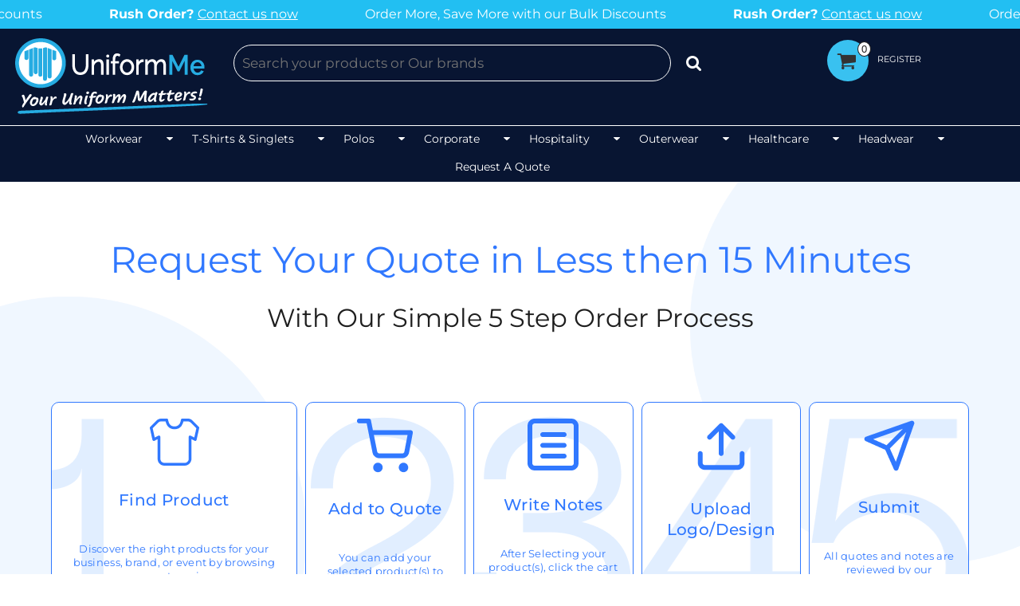

--- FILE ---
content_type: text/html; charset=utf-8
request_url: https://www.uniformme.com.au/create/Men-s-Shirts?c=3118847
body_size: 231550
content:
<!DOCTYPE html>
<html class="wf-loading">
  <head>
    <meta http-equiv="Content-Type" content="text/html; charset=UTF-8">
    <link rel="canonical" href="https://www.uniformme.com.au/">
<link rel="stylesheet" href="https://maxcdn.bootstrapcdn.com/bootstrap/3.3.7/css/bootstrap.min.css">
<!--link rel="stylesheet" href="https://sitesdemo.co/grt-youtube-popup.css">
<script src="https://code.jquery.com/jquery-1.8.0.min.js"></script>
<script src="https://sitesdemo.co/grt-youtube-popup.js"><script>
<script src="https://maxcdn.bootstrapcdn.com/bootstrap/3.3.7/js/bootstrap.min.js"></script-->
<link rel="stylesheet" href="https://cdnjs.cloudflare.com/ajax/libs/font-awesome/4.7.0/css/font-awesome.min.css">
    
    <script src="https://code.jquery.com/jquery-1.8.0.min.js"></script>
<link rel="preload" href="/pprs/images/icons/fonts/decofonts.woff?97c7b98a3dfdb75dd6f9aa1cce1c6946" as="font" type="font/woff" crossorigin="anonymous">
<style>
  body {
  	visibility: hidden;
  }
  body.dn-behaviours-bound-critical {
    visibility: visible;
  }
  .dn-alt .dn-late-loading {
    display:none;  
  }
  @font-face {
    font-family: "decofonts";
    src:url("/pprs/images/icons/fonts/decofonts.eot?97c7b98a3dfdb75dd6f9aa1cce1c6946#iefix") format("embedded-opentype"),
      url("/pprs/images/icons/fonts/decofonts.woff?97c7b98a3dfdb75dd6f9aa1cce1c6946") format("woff"),
      url("/pprs/images/icons/fonts/decofonts.ttf?97c7b98a3dfdb75dd6f9aa1cce1c6946") format("truetype");
    font-weight: 400;
    font-style: normal;
  }
</style>

  <style>
  @font-face { font-family: "Special Elite"; font-style: normal; font-weight: 400; src: url("https://fonts.gstatic.com/s/specialelite/v20/XLYgIZbkc4JPUL5CVArUVL0ntnAOSA.woff2") format("woff2"); unicode-range: U+0-FF, U+131, U+152-153, U+2BB-2BC, U+2C6, U+2DA, U+2DC, U+304, U+308, U+329, U+2000-206F, U+20AC, U+2122, U+2191, U+2193, U+2212, U+2215, U+FEFF, U+FFFD; } @font-face { font-family: Roboto; font-style: normal; font-weight: 400; font-stretch: 100%; src: url("https://fonts.gstatic.com/s/roboto/v50/KFOMCnqEu92Fr1ME7kSn66aGLdTylUAMQXC89YmC2DPNWubEbVmUiAo.woff2") format("woff2"); unicode-range: U+0-FF, U+131, U+152-153, U+2BB-2BC, U+2C6, U+2DA, U+2DC, U+304, U+308, U+329, U+2000-206F, U+20AC, U+2122, U+2191, U+2193, U+2212, U+2215, U+FEFF, U+FFFD; } @font-face { font-family: "Nunito Sans"; font-style: normal; font-weight: 400; font-stretch: 100%; src: url("https://fonts.gstatic.com/s/nunitosans/v19/pe1mMImSLYBIv1o4X1M8ce2xCx3yop4tQpF_MeTm0lfGWVpNn64CL7U8upHZIbMV51Q42ptCp5F5bxqqtQ1yiU4G1ilXs1Ul.woff2") format("woff2"); unicode-range: U+0-FF, U+131, U+152-153, U+2BB-2BC, U+2C6, U+2DA, U+2DC, U+304, U+308, U+329, U+2000-206F, U+20AC, U+2122, U+2191, U+2193, U+2212, U+2215, U+FEFF, U+FFFD; } @font-face { font-family: Montserrat; font-style: normal; font-weight: 700; src: url("https://fonts.gstatic.com/s/montserrat/v31/JTUSjIg1_i6t8kCHKm459Wlhyw.woff2") format("woff2"); unicode-range: U+0-FF, U+131, U+152-153, U+2BB-2BC, U+2C6, U+2DA, U+2DC, U+304, U+308, U+329, U+2000-206F, U+20AC, U+2122, U+2191, U+2193, U+2212, U+2215, U+FEFF, U+FFFD; } @font-face { font-family: Montserrat; font-style: normal; font-weight: 600; src: url("https://fonts.gstatic.com/s/montserrat/v31/JTUSjIg1_i6t8kCHKm459Wlhyw.woff2") format("woff2"); unicode-range: U+0-FF, U+131, U+152-153, U+2BB-2BC, U+2C6, U+2DA, U+2DC, U+304, U+308, U+329, U+2000-206F, U+20AC, U+2122, U+2191, U+2193, U+2212, U+2215, U+FEFF, U+FFFD; } @font-face { font-family: Montserrat; font-style: normal; font-weight: 500; src: url("https://fonts.gstatic.com/s/montserrat/v31/JTUSjIg1_i6t8kCHKm459Wlhyw.woff2") format("woff2"); unicode-range: U+0-FF, U+131, U+152-153, U+2BB-2BC, U+2C6, U+2DA, U+2DC, U+304, U+308, U+329, U+2000-206F, U+20AC, U+2122, U+2191, U+2193, U+2212, U+2215, U+FEFF, U+FFFD; } @font-face { font-family: Montserrat; font-style: normal; font-weight: 400; src: url("https://fonts.gstatic.com/s/montserrat/v31/JTUSjIg1_i6t8kCHKm459Wlhyw.woff2") format("woff2"); unicode-range: U+0-FF, U+131, U+152-153, U+2BB-2BC, U+2C6, U+2DA, U+2DC, U+304, U+308, U+329, U+2000-206F, U+20AC, U+2122, U+2191, U+2193, U+2212, U+2215, U+FEFF, U+FFFD; } html, body, div, span, iframe, h1, h2, h3, a, img, b, i, ul, li, form, label, footer, header, nav, section{margin: 0px; padding: 0px; border: 0px; font: inherit; vertical-align: baseline; text-decoration: none;}  footer, header, nav, section{display: block;} body{line-height: 1;}  ul{list-style: none;} *{margin: 0px;} h1, h2, h3, span, label, a, input, select{letter-spacing: normal; word-spacing: normal;} html{box-sizing: border-box;} *, ::before{box-sizing: inherit;} @media only screen and (min-width: 0px) {.dn-mobile-span12{width: 100%; display: inline-block; vertical-align: top; letter-spacing: normal; word-spacing: normal;}} @media only screen and (min-width: 768px) {.dn-small-span2{width: 16.6667%; display: inline-block; vertical-align: top; letter-spacing: normal; word-spacing: normal;} .dn-small-span3{width: 25%; display: inline-block; vertical-align: top; letter-spacing: normal; word-spacing: normal;} .dn-small-span4{width: 33.3333%; display: inline-block; vertical-align: top; letter-spacing: normal; word-spacing: normal;} .dn-small-span5{width: 41.6667%; display: inline-block; vertical-align: top; letter-spacing: normal; word-spacing: normal;} .dn-small-span6{width: 50%; display: inline-block; vertical-align: top; letter-spacing: normal; word-spacing: normal;} .dn-small-span7{width: 58.3333%; display: inline-block; vertical-align: top; letter-spacing: normal; word-spacing: normal;} .dn-small-span8{width: 66.6667%; display: inline-block; vertical-align: top; letter-spacing: normal; word-spacing: normal;} .dn-small-span9{width: 75%; display: inline-block; vertical-align: top; letter-spacing: normal; word-spacing: normal;} .dn-small-span12{width: 100%; display: inline-block; vertical-align: top; letter-spacing: normal; word-spacing: normal;}} @media only screen and (min-width: 992px) {.dn-medium-span2{width: 16.6667%; display: inline-block; vertical-align: top; letter-spacing: normal; word-spacing: normal;} .dn-medium-span3{width: 25%; display: inline-block; vertical-align: top; letter-spacing: normal; word-spacing: normal;} .dn-medium-span4{width: 33.3333%; display: inline-block; vertical-align: top; letter-spacing: normal; word-spacing: normal;} .dn-medium-span5{width: 41.6667%; display: inline-block; vertical-align: top; letter-spacing: normal; word-spacing: normal;} .dn-medium-span6{width: 50%; display: inline-block; vertical-align: top; letter-spacing: normal; word-spacing: normal;} .dn-medium-span7{width: 58.3333%; display: inline-block; vertical-align: top; letter-spacing: normal; word-spacing: normal;} .dn-medium-span8{width: 66.6667%; display: inline-block; vertical-align: top; letter-spacing: normal; word-spacing: normal;} .dn-medium-span9{width: 75%; display: inline-block; vertical-align: top; letter-spacing: normal; word-spacing: normal;} .dn-medium-span12{width: 100%; display: inline-block; vertical-align: top; letter-spacing: normal; word-spacing: normal;}} @media only screen and (min-width: 1210px) {.dn-large-span2{width: 16.6667%; display: inline-block; vertical-align: top; letter-spacing: normal; word-spacing: normal;} .dn-large-span3{width: 25%; display: inline-block; vertical-align: top; letter-spacing: normal; word-spacing: normal;} .dn-large-span4{width: 33.3333%; display: inline-block; vertical-align: top; letter-spacing: normal; word-spacing: normal;} .dn-large-span5{width: 41.6667%; display: inline-block; vertical-align: top; letter-spacing: normal; word-spacing: normal;} .dn-large-span6{width: 50%; display: inline-block; vertical-align: top; letter-spacing: normal; word-spacing: normal;} .dn-large-span7{width: 58.3333%; display: inline-block; vertical-align: top; letter-spacing: normal; word-spacing: normal;} .dn-large-span8{width: 66.6667%; display: inline-block; vertical-align: top; letter-spacing: normal; word-spacing: normal;} .dn-large-span9{width: 75%; display: inline-block; vertical-align: top; letter-spacing: normal; word-spacing: normal;} .dn-large-span12{width: 100%; display: inline-block; vertical-align: top; letter-spacing: normal; word-spacing: normal;}} .dn-page-columns-container, body{color: rgb(28, 27, 27); font-family: Montserrat, helvetica, sans-serif; font-size: 13px; font-style: normal; font-variant: normal; font-weight: 400; line-height: 1.65em; font-stretch: normal; text-decoration: none; text-transform: none; letter-spacing: normal; word-spacing: normal;} a{color: rgb(28, 27, 27); font-family: Montserrat, helvetica, sans-serif; font-size: 13px; font-style: normal; font-variant: normal; font-weight: 400; line-height: 1.65em; font-stretch: normal; text-decoration: none; text-transform: none; letter-spacing: normal; word-spacing: normal; transition: ease-in-out;} h1.dn-styled{color: rgb(28, 27, 27); font-family: Montserrat, Helvetica, Arial, sans-serif; font-style: normal; font-variant: normal; font-weight: 400; font-stretch: normal; text-decoration: none; text-transform: uppercase; letter-spacing: 0.2em; word-spacing: normal;} h1.dn-sized{font-size: 20px; line-height: 2em;} h2.dn-styled, .dn-widget-heading h2{color: rgb(28, 27, 27); font-family: Montserrat, Helvetica, Arial, sans-serif; font-style: normal; font-variant: small-caps; font-weight: 400; font-stretch: normal; text-decoration: none; text-transform: uppercase; letter-spacing: 0.2em; word-spacing: normal; text-align: inherit;} h2.dn-sized, .dn-widget-heading h2{font-size: 20px; line-height: 2em;} h3.dn-styled{color: rgb(28, 27, 27); font-family: Montserrat, Helvetica, Arial, sans-serif; font-style: normal; font-variant: normal; font-weight: 600; font-stretch: normal; text-decoration: none; text-transform: uppercase; letter-spacing: normal; word-spacing: normal; text-align: inherit;} h3.dn-sized{font-size: 16px; line-height: 2em;}  nav .dn-nav-item a span, nav .dn-nav-item a, nav .dn-nav-item, body.dn-inline-header nav.dn-nav-main span, body.dn-inline-header nav.dn-nav-main a span, body.dn-inline-header nav.dn-nav-main a, body.dn-inline-header nav.dn-nav-main{color: rgb(28, 27, 27); font-family: Montserrat; font-size: 14px; font-style: normal; font-variant: normal; font-weight: 400; line-height: 0.9em; font-stretch: normal; text-decoration: none; text-transform: capitalize; letter-spacing: normal; word-spacing: normal; transition: ease-in-out;}  body.dn-inline-header header nav.dn-other-nav > div, body.dn-inline-header header nav.dn-other-nav > div a, body.dn-inline-header header .dn-other-nav a, body.dn-inline-header header .dn-other-nav > div{color: rgb(28, 27, 27); font-family: Montserrat, sans-serif; font-size: 11px; font-style: normal; font-variant: normal; font-weight: 400; line-height: 1em; font-stretch: normal; text-decoration: none; text-transform: none; letter-spacing: normal; word-spacing: normal;}  .dn-small-header div a, .dn-small-header div{color: rgb(28, 27, 27); font-family: Montserrat, sans-serif; font-style: normal; font-variant: normal; font-weight: 400; font-stretch: normal; text-decoration: none; text-transform: none; letter-spacing: normal; word-spacing: normal;} body{background-color: white; width: 100%; overflow-x: hidden;} h1, h2, h3{margin-top: 0px; margin-bottom: 10px;} .dn-btn{max-width: 100%; text-align: center; cursor: pointer; display: inline-block; padding-left: 5px; padding-right: 5px; position: relative; white-space: nowrap; overflow: hidden; height: 40px; line-height: normal;} .dn-btn .dn-btn-icon{line-height: normal; display: inline-block; vertical-align: middle;} .dn-btn .dn-btn-icon::before{speak: none; line-height: normal; letter-spacing: normal; word-spacing: normal; vertical-align: middle; -webkit-font-smoothing: antialiased; font-style: normal !important; font-weight: normal !important; font-variant: normal !important; text-transform: none !important;} .dn-btn .dn-btn-label{display: inline-block; vertical-align: middle; max-width: 104%; overflow: hidden; line-height: normal; text-overflow: ellipsis; white-space: nowrap;} .dn-btn .dn-btn-label span{overflow: hidden; text-overflow: ellipsis; letter-spacing: normal; word-spacing: normal;} .dn-btn .dn-btn-valign{width: 0px; height: 100%; vertical-align: middle; display: inline-block;} .dn-btn.dn-with-width{width: 100%;} .dn-btn.dn-with-width .dn-btn-valign{height: 100%;} .dn-btn.dn-with-width .dn-btn-label{white-space: nowrap;} .dn-btn.dn-btn-std.dn-styled{background-color: black; border: 0px solid rgb(54, 52, 52); border-radius: 0%; color: white; font-family: Montserrat; font-style: normal; font-variant: normal; font-weight: 400; font-stretch: normal; text-transform: uppercase; text-align: center; transition: ease-in-out; box-shadow: none;} .dn-btn.dn-btn-std.dn-styled .dn-btn-label > span{text-decoration: none; letter-spacing: 0.1em; word-spacing: normal; color: white; white-space: nowrap;} .dn-btn.dn-btn-std.dn-styled .dn-btn-icon{display: none;} .dn-btn.dn-btn-std.dn-styled .dn-btn-label{margin-left: 0px; padding-left: 0px;} .dn-btn.dn-btn-std.dn-styled .dn-btn-label span{margin-left: 0px;} .dn-btn.dn-btn-std.dn-sized{font-size: 12px; line-height: 3em; height: auto;} .dn-btn.dn-btn-std.dn-with-width{width: 100%; padding: 0px;} .dn-btn.dn-btn-cart.dn-styled{background-color: black; border: 1px solid black; border-radius: 0%; color: white; font-family: Montserrat; font-style: normal; font-variant: normal; font-weight: 400; font-stretch: normal; text-transform: uppercase; text-align: center; transition: ease-in-out; box-shadow: none;} .dn-btn.dn-btn-cart.dn-styled .dn-btn-label > span{text-decoration: none; letter-spacing: 0.1em; word-spacing: normal; color: white; white-space: nowrap;} .dn-btn.dn-btn-cart.dn-styled .dn-btn-icon{width: 1.8em; display: inline-block;} .dn-btn.dn-btn-cart.dn-styled .dn-btn-icon::before{font-family: decofonts; font-size: 1.8em; content: "l"; color: white;} .dn-btn.dn-btn-cart.dn-styled .dn-btn-label{margin-left: -1.8em; padding-left: 1.8em;} .dn-btn.dn-btn-cart.dn-styled .dn-btn-label span{margin-left: 0.5em;} .dn-btn.dn-btn-cart.dn-styled:not(.dn-overridden-hover-off){} .dn-btn.dn-btn-cart.dn-sized{font-size: 12px; line-height: 3em; height: auto;} @media only screen and (min-width: 768px) {.dn-widget.dn-small-auto-width .dn-btn.dn-btn-std{padding-left: 30px; padding-right: 30px;}}  div.dn-content > div > .dn-page-section.dn-limit-content-width > div > div.dn-page-section-content, div.dn-content > div > .dn-page-section.dn-limit-content-width > div.dn-page-section-content{margin-left: auto; margin-right: auto; max-width: 1200px;} .dn-page-section-margin{position: relative; z-index: 1;} @media only screen and (min-width: 0px) {.dn-page-margin-medium .dn-page-section.dn-use-page-margin > .dn-page-section-margin{margin-left: 3px; margin-right: 3px;} .dn-page-margin-medium .dn-page-section.dn-wrapper.dn-use-page-margin{padding-left: 3px; padding-right: 3px;}} @media only screen and (min-width: 768px) {.dn-page-margin-medium .dn-page-section.dn-use-page-margin > .dn-page-section-margin{margin-left: 6px; margin-right: 6px;} .dn-page-margin-medium .dn-page-section.dn-wrapper.dn-use-page-margin{padding-left: 6px; padding-right: 6px;}} @media only screen and (min-width: 992px) {.dn-page-margin-medium .dn-page-section.dn-use-page-margin > .dn-page-section-margin{margin-left: 6px; margin-right: 6px;} .dn-page-margin-medium .dn-page-section.dn-wrapper.dn-use-page-margin{padding-left: 6px; padding-right: 6px;}} @media only screen and (min-width: 1210px) {.dn-page-margin-medium .dn-page-section.dn-use-page-margin > .dn-page-section-margin{margin-left: 12px; margin-right: 12px;} .dn-page-margin-medium .dn-page-section.dn-wrapper.dn-use-page-margin{padding-left: 12px; padding-right: 12px;}} .dn-valign-middle-guide{width: 0px; display: inline-block; vertical-align: middle; height: 100%;} #log{position: fixed; top: 40px; left: 40px; color: rgb(51, 51, 51); background-color: white; z-index: 99999;} input.dn-styled, select.dn-styled{box-shadow: none; background: rgba(239, 239, 239, 0); border: 1px solid rgb(204, 204, 204); border-radius: 0px; color: rgb(113, 113, 113); font-family: "Nunito Sans"; font-style: normal; font-variant: normal; font-weight: 400; font-stretch: normal; text-decoration: none; text-transform: none; letter-spacing: normal; position: relative; transition: ease-in-out; padding: 10px; max-width: 100%;} input.dn-styled:not(.dn-overridden-focus-off), select.dn-styled:not(.dn-overridden-focus-off){} input.dn-sized, select.dn-sized{font-size: 13px; line-height: 1.25em;} input.dn-sized, select.dn-sized{min-height: 1.75em; height: auto;} select.dn-styled{appearance: none; background-image: linear-gradient(45deg, transparent 50%, rgb(113, 113, 113) 50%), linear-gradient(135deg, rgb(113, 113, 113) 50%, transparent 50%); background-position: calc(100% - 10px) 50%, calc(100% - 5px) 50%; background-size: 5px 5px, 5px 5px; background-repeat: no-repeat; padding-right: 30px; min-width: 90px;} select.dn-styled.dn-sized{height: auto; padding-right: 30px; min-width: 90px;} .dn-inline-popup{display: none; position: absolute; max-height: 100%; top: 0px; overflow: auto; background-color: rgb(255, 255, 255);} ul.dn-form{letter-spacing: -0.31em;} ul.dn-form > li{margin-bottom: 1em;} ul.dn-form > li > label{display: inline-block; width: 120px; vertical-align: top; text-align: right; padding-top: 10px;} ul.dn-form > li > div{vertical-align: top; display: inline-block; width: 100%; margin-left: -120px; padding-left: 125px;} ul.dn-form > li > div input[type="text"]{width: 100%;} ul.dn-form > li > div.dn-btn{margin-left: 0px; padding-left: 0px;} .dn-form.dn-label-over-field li label{width: 100%; font-weight: bold; text-align: left; padding-top: 2px;} .dn-form.dn-label-over-field li > div{vertical-align: top; display: inline-block; width: 100%; margin-left: 0px; padding-left: 0px;} .dn-form-footer-actions{text-align: center; padding-top: 10px;} .dn-form-footer-actions .dn-btn{width: auto; padding: 13px;} .dn-dynamic-alert{visibility: hidden; text-align: center; font-size: 1.2em; opacity: 0; width: 80%; margin-left: auto; margin-right: auto; transition: visibility 0.5s, color 0.5s, background-color 0.5s, border-color 0.5s, opacity 0.5s linear; overflow: hidden;} .dn-with-disable-overlay{position: relative;} .dn-with-disable-overlay .dn-disabled-overlay{display: none; position: absolute; width: 100%; height: 100%; top: 0px; left: 0px; z-index: 2;} .dn-with-disable-overlay .dn-disabled-overlay::before{background-color: white; opacity: 0.35; position: absolute; width: 100%; height: 100%; top: 0px; left: 0px; content: ".";} .dn-background-container{position: absolute; left: 0px; top: 0px; height: 100%; width: 100%; z-index: 0;} .dn-background-image-container{height: 100%; width: 100%; overflow: hidden;} .dn-background-image-transform{height: 100%; width: 100%;} .dn-background-image-image{height: 100%; width: 100%;} .dn-background-image-overlay{height: 100%; width: 100%; position: absolute; top: 0px; left: 0px;} .dn-blank-product-categories-dropdown-container .dn-blank-product-categories-select{padding-bottom: 5px;} .dn-filter-list{margin-bottom: 8px;} .dn-filter-list h3{margin-bottom: 2px;} .dn-filter-list-value{vertical-align: middle; white-space: nowrap; width: 100%; background-color: transparent; border: 0px solid transparent; border-radius: 0px;} .dn-filter-list-value.dn-horizontal{width: auto; display: inline-block;} .dn-filter-list-value input[type="checkbox"]{vertical-align: middle;} .dn-filter-list-value label{vertical-align: middle; display: inline-block; overflow: hidden; text-overflow: ellipsis; width: 100%;} .dn-filter-list-value > label{padding-right: 10px;} .dn-expandable-value{display: none;} .dn-filter-list-expander{padding-left: 20%; cursor: pointer; opacity: 0.7;} .dn-filter-list-expander > div::after{speak: none; line-height: 1; -webkit-font-smoothing: antialiased; content: "z"; display: inline-block; letter-spacing: normal; word-spacing: normal; font-family: decofonts !important; font-style: normal !important; font-weight: normal !important; font-variant: normal !important; text-transform: none !important;} .dn-filter-values-container.dn-filter-price .dn-filter-list-value .dn-filter-value-input{width: 100%; margin-left: -30px; padding-left: 33px; display: inline-block; position: relative;} .dn-filter-values-container.dn-filter-price .dn-filter-list-value .dn-filter-value-input input{width: 50px; max-width: 100%;} .dn-filter-values-container.dn-filter-price .dn-filter-list-value .dn-filter-value-input.dn-with-placeholder{margin-left: -5px; padding-left: 5px;} .dn-widget-button .dn-btn{display: block;} .dn-widget-heading .dn-heading.dn-heading-link{cursor: pointer;} .dn-image-container{overflow: hidden; text-align: center; display: inline-block; vertical-align: middle;} .dn-image-container.dn-fill{width: 100%;} .dn-image-aspect .dn-image-container{display: block;} .dn-image-transform{position: relative;}  .dn-image-container .dn-image-link{cursor: pointer;} .dn-image-overlay{z-index: 2; position: absolute; left: 0px; top: 0px; height: 100%; width: 100%;} img.dn-image{max-width: 100%; display: block; margin-left: auto; margin-right: auto;} .dn-image-container.dn-fill img.dn-image{width: 100%;} div.dn-image-aspect-cropped{background-size: cover; background-position: center center;} .dn-links-list-container .dn-links-list.dn-list-horizontal li{display: inline-block; margin: 3px; padding-left: 0px;} .dn-logo-container a{text-decoration: none;} .dn-newsletter-signup-container[data-breakpoint-250="true"]{margin: auto;} .dn-shopping-cart-container .dn-thumbnail-100 .dn-line-item-thumbnail{width: 100px;} .dn-shopping-cart-container .dn-line-item-thumbnail{vertical-align: top; padding: 5px; position: relative; text-align: center; max-width: 100%; margin-left: auto; margin-right: auto;} .dn-shopping-cart-container .dn-line-item-thumbnail img{max-width: 100%;} .dn-shopping-cart-container .dn-line-item-details{display: inline-block; vertical-align: top; padding: 5px; font-weight: bold; width: 100%;} .dn-shopping-cart-container .dn-line-item-details .dn-line-item-details-name{display: inline-block;} .dn-shopping-cart-container[data-breakpoint-inline="true"] .dn-shopping-cart-line-item.dn-with-thumbnail .dn-line-item-thumbnail{display: inline-block;} .dn-shopping-cart-container[data-breakpoint-inline="true"] .dn-shopping-cart-line-item.dn-with-thumbnail .dn-line-item-details-container{display: inline-block; width: 100%;} .dn-shopping-cart-container[data-breakpoint-inline="true"] .dn-thumbnail-100 .dn-line-item-details-container{margin-left: -100px; padding-left: 110px;} .dn-shopping-cart-actions{padding: 5px; text-align: center;} .dn-slider{position: relative; overflow-x: hidden;} .dn-slider .dn-slider-panel{position: absolute; height: 100%; width: 100%; top: 0px; left: 0px; overflow: hidden;} .dn-slider .dn-slider-arrow-container{z-index: 999; position: absolute; top: 0px; bottom: 0px; height: 1em; color: black; margin-top: auto; margin-bottom: auto;} .dn-slider .dn-slider-arrow{cursor: pointer; position: relative;} .dn-slider .dn-slider-arrow .dn-slider-arrow-icon{z-index: 3; position: relative;} .dn-slider .dn-slider-arrow .dn-slider-arrow-decorator{position: absolute; width: 100%; height: 100%; top: 0px;} .dn-slider .dn-slider-arrow .dn-border{z-index: 2;} .dn-slider .dn-slider-arrow .dn-background{z-index: 1;} .dn-slider .dn-slider-left-container{left: 0px;} .dn-slider .dn-slider-right-container{right: 0px;} .dn-slider .dn-slider-select-container{position: absolute; z-index: 999; width: 100%; text-align: center; bottom: 0px; line-height: 0px;} .dn-slider .dn-slider-select-container .dn-slider-select-button-container{display: inline-block;} .dn-slider .dn-slider-select-container .dn-slider-select-button-container .dn-slide-button{cursor: pointer; border-style: solid; box-sizing: content-box;} .dn-slider .dn-slider-select-container .dn-slider-select-button-container .dn-slide-button .dn-slide-button-number{vertical-align: middle; display: inline-block; margin-left: -0.05em;} .dn-slider .dn-slider-left .dn-slider-arrow-icon::after{speak: none; line-height: 1; -webkit-font-smoothing: antialiased; content: "B"; display: inline-block; letter-spacing: normal; word-spacing: normal; font-family: decofonts !important; font-style: normal !important; font-weight: normal !important; font-variant: normal !important; text-transform: none !important;} .dn-slider .dn-slider-right .dn-slider-arrow-icon::after{speak: none; line-height: 1; -webkit-font-smoothing: antialiased; content: "d"; display: inline-block; letter-spacing: normal; word-spacing: normal; font-family: decofonts !important; font-style: normal !important; font-weight: normal !important; font-variant: normal !important; text-transform: none !important;} .dn-theme-arrows-2 > .dn-widget-content-container > .dn-widget-content > .dn-slider .dn-slider-left .dn-slider-arrow-icon::after{content: "6";} .dn-theme-arrows-2 > .dn-widget-content-container > .dn-widget-content > .dn-slider .dn-slider-right .dn-slider-arrow-icon::after{content: "7";} .dn-theme-buttons-1 > .dn-widget-content-container > .dn-widget-content > .dn-slider .dn-slide-button{height: 2em; width: 2em; border-radius: 50%;} .dn-theme-buttons-1 > .dn-widget-content-container > .dn-widget-content > .dn-slider .dn-slide-button .dn-slide-button-number{display: none;} .dn-social-links-container.dn-display-as-icons li a span{display: none;} .dn-social-links-container.dn-display-as-icons li{font-size: 18px;} .dn-social-links-container.dn-display-as-icons li.dn-social-link-facebook a::before{speak: none; line-height: 1; -webkit-font-smoothing: antialiased; content: "V"; display: inline-block; letter-spacing: normal; word-spacing: normal; font-family: decofonts !important; font-style: normal !important; font-weight: normal !important; font-variant: normal !important; text-transform: none !important;} .dn-social-links-container.dn-display-as-icons li.dn-social-link-instagram a::before{speak: none; line-height: 1; -webkit-font-smoothing: antialiased; content: "Z"; display: inline-block; letter-spacing: normal; word-spacing: normal; font-family: decofonts !important; font-style: normal !important; font-weight: normal !important; font-variant: normal !important; text-transform: none !important;} .dn-social-links-container.dn-display-as-icons li.dn-social-link-googleplus a::before{speak: none; line-height: 1; -webkit-font-smoothing: antialiased; content: "W"; display: inline-block; letter-spacing: normal; word-spacing: normal; font-family: decofonts !important; font-style: normal !important; font-weight: normal !important; font-variant: normal !important; text-transform: none !important;} .dn-social-links-container.dn-display-as-icons li.dn-social-link-linkedin a::before{speak: none; line-height: 1; -webkit-font-smoothing: antialiased; content: "?"; display: inline-block; letter-spacing: normal; word-spacing: normal; font-family: decofonts !important; font-style: normal !important; font-weight: normal !important; font-variant: normal !important; text-transform: none !important;} .dn-social-links-container.dn-list-horizontal li{display: inline-block;} .dn-nav-dropdown-background-container{opacity: 0; background-color: white; position: fixed; inset: 0px; z-index: 100; visibility: hidden; transition: opacity 0.2s, visibility 0.2s;} header .dn-small-header .dn-menu-icon .dn-dropdown-anchor{max-width: 1px; text-decoration: underline; background-attachment: fixed; display: none;} .dn-nav-dropdown-container{position: fixed; max-width: 0px; transition: max-width 0.2s; right: 0px; top: 0px; bottom: 0px; overflow-y: auto; z-index: 101; background-color: rgb(255, 255, 255);} .dn-nav-dropdown-container > nav{border-left: 2px solid rgb(0, 0, 0); height: 100%; padding: 10px; min-width: 200px;} .dn-nav-dropdown-container > nav .dn-dropdown-anchor{max-width: 1px; text-decoration: underline; background-attachment: fixed; display: none;} .dn-nav-dropdown-container > nav .dn-nav-close{position: relative; cursor: pointer; height: 37px; border-bottom: 1px solid rgb(204, 204, 204); margin-bottom: 10px;} .dn-nav-dropdown-container > nav .dn-nav-close span{display: none;} .dn-nav-dropdown-container > nav .dn-nav-close::after{speak: none; line-height: 1; -webkit-font-smoothing: antialiased; content: "m"; display: inline-block; letter-spacing: normal; word-spacing: normal; font-size: 25px; width: 25px; position: absolute; right: 10px; top: 5px; color: rgb(0, 0, 0); font-family: decofonts !important; font-style: normal !important; font-weight: normal !important; font-variant: normal !important; text-transform: none !important;} .dn-nav-dropdown-container > nav .dn-nav-back{position: relative; cursor: pointer; height: 37px; padding-right: 45px; padding-top: 5px; border-bottom: 1px solid rgb(204, 204, 204); margin-bottom: 10px;} .dn-nav-dropdown-container > nav .dn-nav-back span{font-size: 1.2em; line-height: 1.5em; color: rgb(0, 0, 0);} .dn-nav-dropdown-container > nav .dn-nav-back::after{speak: none; line-height: 1; -webkit-font-smoothing: antialiased; content: "B"; display: inline-block; letter-spacing: normal; word-spacing: normal; font-size: 25px; width: 25px; position: absolute; right: 10px; top: 5px; color: rgb(0, 0, 0); font-family: decofonts !important; font-style: normal !important; font-weight: normal !important; font-variant: normal !important; text-transform: none !important;} .dn-nav-dropdown-container > nav .dn-nav-item a{font-size: 1.2em; line-height: 1.5em;} .dn-nav-dropdown-container > nav .dn-nav-item.dn-nav-separator{margin-top: 10px; margin-bottom: 10px; padding: 0px; border-bottom: 1px solid rgb(204, 204, 204);} .dn-nav-dropdown-container > nav .dn-nav-item.dn-nav-separator hr{display: none;} .dn-nav-dropdown-container > nav.dn-nav-dropdown{color: rgb(0, 0, 0);} .dn-nav-dropdown-container > nav.dn-nav-dropdown div.dn-nav-item a, .dn-nav-dropdown-container > nav.dn-nav-dropdown div.dn-nav-item span{color: rgb(0, 0, 0);} header .dn-small-header{position: relative; line-height: 0px;} header .dn-small-header .dn-menu-icon{display: inline-block; vertical-align: text-bottom; height: 33px; cursor: pointer; position: absolute; right: 10px; top: 5px;} header .dn-small-header .dn-menu-icon::before{speak: none; line-height: 1; -webkit-font-smoothing: antialiased; content: "D"; display: inline-block; letter-spacing: normal; word-spacing: normal; font-size: 31px; font-family: decofonts !important; font-style: normal !important; font-weight: normal !important; font-variant: normal !important; text-transform: none !important;} header .dn-small-header .dn-small-logo-container{margin-left: 3px; display: inline-block; vertical-align: text-bottom; padding: 0px;}  header .dn-small-header .dn-small-logo-container .dn-site-heading.dn-logo{font-size: 0px; line-height: 0px; margin-bottom: 0px;} header .dn-small-header .dn-nav-search{display: inline-block; position: absolute; top: 10px; right: 45px;} @media only screen and (min-width: 768px) {header .dn-small-header{display: none;}} @media only screen and (max-width: 767px) {header .dn-large-header{display: none;}} body.dn-inline-header header .dn-small-header{background-color: white;} .dn-inline-popup.dn-search-page-top{position: fixed; width: 100%; height: 60px; top: 0px; left: 0px; background-color: white; padding: 10px; overflow: hidden; box-shadow: rgb(153, 153, 153) 0px 0px 6px 1px;} .dn-inline-popup.dn-search-page-top .dn-search-field-container{width: 100%; margin-right: -140px; padding-right: 140px; display: inline-block; vertical-align: middle;} .dn-inline-popup.dn-search-page-top .dn-search-field-container .dn-search-field{width: 100%; height: 40px; display: inline-block; vertical-align: middle; font-size: 20px; padding-left: 10px; padding-right: 10px;} .dn-inline-popup.dn-search-page-top .dn-btn{display: inline-block; width: 100px; height: 40px; vertical-align: middle;} .dn-inline-popup.dn-search-page-top .dn-close{display: inline-block; width: 40px; height: 40px; vertical-align: middle; text-align: right; font-size: 20px; margin-top: 0px; padding-top: 9px; cursor: pointer;} .dn-inline-popup.dn-search-page-top .dn-close::before{speak: none; line-height: 1; -webkit-font-smoothing: antialiased; content: "m"; display: inline-block; letter-spacing: normal; word-spacing: normal; font-family: decofonts !important; font-style: normal !important; font-weight: normal !important; font-variant: normal !important; text-transform: none !important;} nav.dn-other-nav{text-align: right; line-height: 0px;} nav.dn-other-nav > div{display: inline-block; margin-left: 10px; padding: 5px; vertical-align: middle;} nav.dn-other-nav > div:first-of-type{margin-left: 0px;}  .dn-shopping-cart-icon-over-right-container{vertical-align: middle; margin-right: 5px; cursor: pointer; position: relative;}  .dn-shopping-cart-icon-over-right-container::before{speak: none; line-height: 1; -webkit-font-smoothing: antialiased; content: "l"; display: inline-block; letter-spacing: normal; word-spacing: normal; font-family: decofonts !important; font-style: normal !important; font-weight: normal !important; font-variant: normal !important; text-transform: none !important;}  .dn-shopping-cart-icon-over-right-container span{position: absolute; right: -3px; bottom: 0.5em; display: inline-block; padding: 1px; font-size: 0.5em; line-height: 0.9em; background-color: white; color: rgb(28, 27, 27); border: 1px solid rgb(28, 27, 27); border-radius: 50%; text-align: center; min-width: 13px;}  .dn-shopping-cart-icon-over-right-container span[data-cart-items="0"]{display: none;}  .dn-shopping-cart-icon-over-right-container{vertical-align: middle; margin-right: 5px; cursor: pointer; position: relative;}  .dn-shopping-cart-icon-over-right-container::before{speak: none; line-height: 1; -webkit-font-smoothing: antialiased; content: "l"; display: inline-block; letter-spacing: normal; word-spacing: normal; font-family: decofonts !important; font-style: normal !important; font-weight: normal !important; font-variant: normal !important; text-transform: none !important;}  .dn-shopping-cart-icon-over-right-container span{position: absolute; right: -3px; bottom: 0.5em; display: inline-block; padding: 1px; font-size: 0.5em; line-height: 0.9em; background-color: white; color: rgb(28, 27, 27); border: 1px solid rgb(28, 27, 27); border-radius: 50%; text-align: center; min-width: 13px;}  .dn-shopping-cart-icon-over-right-container span[data-cart-items="0"]{display: none;}  .dn-shopping-cart-icon-over-right-container{vertical-align: middle; margin-right: 5px; cursor: pointer; position: relative;}  .dn-shopping-cart-icon-over-right-container::before{speak: none; line-height: 1; -webkit-font-smoothing: antialiased; content: "l"; display: inline-block; letter-spacing: normal; word-spacing: normal; font-family: decofonts !important; font-style: normal !important; font-weight: normal !important; font-variant: normal !important; text-transform: none !important;}  .dn-shopping-cart-icon-over-right-container span{position: absolute; right: -3px; bottom: 0.5em; display: inline-block; padding: 1px; font-size: 0.5em; line-height: 0.9em; background-color: white; color: rgb(28, 27, 27); border: 1px solid rgb(28, 27, 27); border-radius: 50%; text-align: center; min-width: 13px;}  .dn-shopping-cart-icon-over-right-container span[data-cart-items="0"]{display: none;} body.dn-inline-header .dn-large-header-container .dn-shopping-cart-icon-over-right-container{font-size: 14px; line-height: 0em;} .dn-inline-popup.dn-shopping-cart-icon-over-right-popup{position: fixed; width: 300px; height: 100%; right: -300px; top: 0px; background-color: white; transition: right 0.4s; display: block;} .dn-shopping-cart-icon-over-right-popup{border-left: 2px solid rgb(28, 27, 27);} .dn-shopping-cart-icon-over-right-popup > div{padding: 20px; height: 100%;}  .dn-shopping-cart-icon-over-right-container{vertical-align: middle; margin-right: 5px; cursor: pointer; position: relative;}  .dn-shopping-cart-icon-over-right-container::before{speak: none; line-height: 1; -webkit-font-smoothing: antialiased; content: "l"; display: inline-block; letter-spacing: normal; word-spacing: normal; font-family: decofonts !important; font-style: normal !important; font-weight: normal !important; font-variant: normal !important; text-transform: none !important;}  .dn-shopping-cart-icon-over-right-container span{position: absolute; right: -3px; bottom: 0.5em; display: inline-block; padding: 1px; font-size: 0.5em; line-height: 0.9em; background-color: white; color: rgb(28, 27, 27); border: 1px solid rgb(28, 27, 27); border-radius: 50%; text-align: center; min-width: 13px;}  .dn-shopping-cart-icon-over-right-container span[data-cart-items="0"]{display: none;} body{transition: margin-left 0.4s;} .dn-search-field{margin-bottom: 0px; border-width: 0px; border-style: initial; border-color: initial; color: rgb(113, 113, 113); width: 90%; text-indent: 5px; padding: 5px 0px !important;} .dn-inline-popup.dn-search-page-top{position: fixed; width: 100%; height: 60px; top: 0px; left: 0px; background-color: white; padding: 10px; overflow: hidden; box-shadow: rgb(153, 153, 153) 0px 0px 6px 1px;} .dn-inline-popup.dn-search-page-top .dn-search-field-container{width: 100%; margin-right: -140px; padding-right: 140px; display: inline-block; vertical-align: middle;} .dn-inline-popup.dn-search-page-top .dn-search-field-container .dn-search-field{width: 100%; height: 40px; display: inline-block; vertical-align: middle; font-size: 20px; padding-left: 10px; padding-right: 10px;} .dn-inline-popup.dn-search-page-top .dn-btn{display: inline-block; width: 100px; height: 40px; vertical-align: middle;} .dn-inline-popup.dn-search-page-top .dn-close{display: inline-block; width: 40px; height: 40px; vertical-align: middle; text-align: right; font-size: 20px; margin-top: 0px; padding-top: 9px; cursor: pointer;} .dn-inline-popup.dn-search-page-top .dn-close::before{speak: none; line-height: 1; -webkit-font-smoothing: antialiased; content: "m"; display: inline-block; letter-spacing: normal; word-spacing: normal; font-family: decofonts !important; font-style: normal !important; font-weight: normal !important; font-variant: normal !important; text-transform: none !important;} nav.dn-nav-main{margin-bottom: 0px; list-style: none; text-align: center;} nav.dn-nav-main .dn-nav-item{display: inline-block; position: relative; line-height: 25px; padding: 0px 10px;} nav.dn-nav-main .dn-nav-item span{vertical-align: middle;} .dn-nav-main.dn-nav-main-inline{white-space: normal;} .dn-nav-main > div{visibility: hidden;} body.dn-behaviours-bound-critical .dn-nav-main > div{visibility: visible;} @media only screen and (min-width: 768px) {.dn-nav-dropdown-background-container{display: none;} nav.dn-nav-main .dn-nav-item .dn-dropdown-anchor{display: block; text-align: right; vertical-align: top; height: 0px; max-height: 1px;} nav.dn-nav-main .dn-nav-item:first-of-type .dn-dropdown-anchor{text-align: left;} body.dn-nav-width-page nav.dn-nav-main .dn-nav-item .dn-dropdown-anchor{text-align: center;} body.dn-nav-width-page nav.dn-nav-main .dn-nav-item:first-of-type .dn-dropdown-anchor{text-align: center;} .dn-nav-dropdown-container{display: block; position: absolute; max-width: none; right: auto; top: 0px; bottom: auto; max-height: 0px; min-width: 200px; transition: max-height 0.2s; overflow: hidden;} .dn-nav-dropdown-container > nav.dn-nav-dropdown{background-color: rgb(255, 255, 255); padding: 10px 0px; border: 2px solid rgb(0, 0, 0); height: auto;} .dn-nav-dropdown-container > nav.dn-nav-dropdown .dn-nav-item{padding: 0px; color: black;} .dn-nav-dropdown-container > nav.dn-nav-dropdown .dn-nav-item.dn-nav-close{display: none;} .dn-nav-dropdown-container > nav.dn-nav-dropdown .dn-nav-item.dn-nav-back{display: none;} .dn-nav-dropdown-container > nav.dn-nav-dropdown .dn-nav-item a{color: black; font-size: 1em; line-height: 1em;} .dn-nav-dropdown-container nav.dn-nav-with-submenus .dn-nav-item{padding-left: 20px;} .dn-nav-dropdown-container .dn-page-section > div > .dn-page-section-content{overflow: hidden;} body.dn-fixed-header .dn-nav-dropdown-container{position: fixed;} .dn-nav-dropdown-container.dn-nav-dropdown-container-large nav.dn-nav-dropdown{padding: 0px;} .dn-nav-dropdown-container .dn-nav-item .dn-nav-submenu-link::before{speak: none; line-height: 1; -webkit-font-smoothing: antialiased; content: "g"; display: inline-block; letter-spacing: normal; word-spacing: normal; vertical-align: text-top; margin-left: -16px; width: 16px; font-family: decofonts !important; font-style: normal !important; font-weight: normal !important; font-variant: normal !important; text-transform: none !important;}} .dn-nav-dropdown{color: black;} .dn-nav-dropdown h2, .dn-nav-dropdown .dn-widget-heading h2{color: black;} .dn-nav-dropdown a, .dn-nav-dropdown span{color: black;} nav.dn-nav-main .dn-nav-with-submenu a::after{speak: none; line-height: 1; -webkit-font-smoothing: antialiased; content: "f"; display: inline-block; letter-spacing: normal; word-spacing: normal; vertical-align: middle; margin-left: 2px; margin-top: -0.1em; width: 16px; font-family: decofonts !important; font-style: normal !important; font-weight: normal !important; font-variant: normal !important; text-transform: none !important;} div.dn-content > div > .dn-page-section, footer > .dn-page-section{width: 100%;} .dn-page-section{position: relative;} .dn-page-section::before, .dn-page-section::after{content: " "; display: table;} .dn-page-section-content::before, .dn-page-section-content::after{content: " "; display: table;} .dn-page-section > div > .dn-page-section-content{z-index: 1; position: relative;} .dn-page-section > .dn-page-section-content{z-index: 1; position: relative;} .dn-background-container{overflow: hidden;} .dn-background-container > div{width: 100%; height: 100%; position: absolute; left: 0px; top: 0px;} .dn-page-section.dn-page-section-with-fixed-column > div > .dn-page-section-content > .dn-padding-container > .dn-page-column-fixed{display: inline-block; width: 200px; vertical-align: top; position: relative; z-index: 2;} .dn-page-section.dn-page-section-with-fixed-column > div > .dn-page-section-content > .dn-padding-container > .dn-page-columns-container{width: 100%; vertical-align: top; position: relative; z-index: 1;} .dn-page-column{position: relative;} .dn-page-column .dn-page-column-margin{height: 100%;} .dn-page-column .dn-page-column-content{height: 100%; position: relative; z-index: 2;} .dn-page-column .dn-page-column-content::before, .dn-page-column .dn-page-column-content::after{content: " "; display: table;} div.dn-widget{position: relative;} .dn-padding-container{position: relative; line-height: 0px; font-size: 0px;} .dn-page-columns-container{width: 100%;} @media only screen and (min-width: 0px) {.dn-mobile-fixed-column-stack.dn-page-section.dn-page-section-with-fixed-column > div > .dn-page-section-content > .dn-padding-container .dn-page-column-fixed{width: 100%;} .dn-mobile-fixed-column-stack.dn-page-section.dn-page-section-with-fixed-column > div > .dn-page-section-content > .dn-padding-container .dn-page-columns-container{width: 100%; margin-left: 0px; padding-left: 0px; margin-right: 0px; padding-right: 0px;} .dn-mobile-align-center.dn-page-section{margin-left: auto; margin-right: auto;} .dn-page-section-spacing-none > div > .dn-page-section-content > .dn-padding-container{margin-left: 0px; margin-top: 0px;}  .dn-page-section-spacing-none > div > .dn-page-section-content > .dn-padding-container > .dn-page-columns-container > .dn-page-column{padding-left: 0px; padding-top: 0px;} .dn-page-section-margin-top-none{margin-top: 0px;} .dn-page-section-margin-bottom-none{margin-bottom: 0px;} .dn-widget-margin-top-none{margin-top: 0px;} .dn-widget-margin-bottom-none{margin-bottom: 0px;} .dn-page-section-spacing-xlarge > div > .dn-page-section-content > .dn-padding-container{margin-left: -8px; margin-top: -8px;}  .dn-page-section-spacing-xlarge > div > .dn-page-section-content > .dn-padding-container > .dn-page-columns-container > .dn-page-column{padding-left: 8px; padding-top: 8px;} .dn-widget-margin-top-xlarge{margin-top: 8px;} .dn-page-section-spacing-default > div > .dn-page-section-content > .dn-padding-container{margin-left: -3px; margin-top: -3px;}  .dn-page-section-spacing-default > div > .dn-page-section-content > .dn-padding-container > .dn-page-columns-container > .dn-page-column{padding-left: 3px; padding-top: 3px;} .dn-page-section-margin-top-default{margin-top: 3px;} .dn-widget-margin-top-default{margin-top: 3px;} .dn-mobile-widget-stack{display: block;} .dn-mobile-widget-hide{display: none;}} @media only screen and (min-width: 768px) {.dn-small-fixed-column-inline.dn-page-section.dn-page-section-with-fixed-column > div > .dn-page-section-content > .dn-padding-container > .dn-page-column-fixed{width: 200px;} .dn-small-fixed-column-inline.dn-page-section.dn-fixed-column-left > div > .dn-page-section-content > .dn-padding-container > .dn-page-columns-container{margin-left: -200px; padding-left: 200px;} .dn-page-section-spacing-none > div > .dn-page-section-content > .dn-padding-container{margin-left: 0px; margin-top: 0px;}  .dn-page-section-spacing-none > div > .dn-page-section-content > .dn-padding-container > .dn-page-columns-container > .dn-page-column{padding-left: 0px; padding-top: 0px;} .dn-page-section-margin-top-none{margin-top: 0px;} .dn-page-section-margin-bottom-none{margin-bottom: 0px;} .dn-widget-margin-top-none{margin-top: 0px;} .dn-widget-margin-bottom-none{margin-bottom: 0px;} .dn-page-section-spacing-xlarge > div > .dn-page-section-content > .dn-padding-container{margin-left: -16px; margin-top: -16px;}  .dn-page-section-spacing-xlarge > div > .dn-page-section-content > .dn-padding-container > .dn-page-columns-container > .dn-page-column{padding-left: 16px; padding-top: 16px;} .dn-widget-margin-top-xlarge{margin-top: 16px;} .dn-page-section-spacing-default > div > .dn-page-section-content > .dn-padding-container{margin-left: -6px; margin-top: -6px;}  .dn-page-section-spacing-default > div > .dn-page-section-content > .dn-padding-container > .dn-page-columns-container > .dn-page-column{padding-left: 6px; padding-top: 6px;} .dn-page-section-margin-top-default{margin-top: 6px;} .dn-widget-margin-top-default{margin-top: 6px;} .dn-small-widget-stack{display: block;} .dn-small-widget-hide{display: none;}} @media only screen and (min-width: 992px) {.dn-medium-fixed-column-inline.dn-page-section.dn-page-section-with-fixed-column > div > .dn-page-section-content > .dn-padding-container > .dn-page-column-fixed{width: 200px;} .dn-medium-fixed-column-inline.dn-page-section.dn-fixed-column-left > div > .dn-page-section-content > .dn-padding-container > .dn-page-columns-container{margin-left: -200px; padding-left: 200px;} .dn-page-section-spacing-none > div > .dn-page-section-content > .dn-padding-container{margin-left: 0px; margin-top: 0px;}  .dn-page-section-spacing-none > div > .dn-page-section-content > .dn-padding-container > .dn-page-columns-container > .dn-page-column{padding-left: 0px; padding-top: 0px;} .dn-page-section-margin-top-none{margin-top: 0px;} .dn-page-section-margin-bottom-none{margin-bottom: 0px;} .dn-widget-margin-top-none{margin-top: 0px;} .dn-widget-margin-bottom-none{margin-bottom: 0px;} .dn-page-section-spacing-xlarge > div > .dn-page-section-content > .dn-padding-container{margin-left: -24px; margin-top: -24px;}  .dn-page-section-spacing-xlarge > div > .dn-page-section-content > .dn-padding-container > .dn-page-columns-container > .dn-page-column{padding-left: 24px; padding-top: 24px;} .dn-widget-margin-top-xlarge{margin-top: 24px;} .dn-page-section-spacing-default > div > .dn-page-section-content > .dn-padding-container{margin-left: -6px; margin-top: -6px;}  .dn-page-section-spacing-default > div > .dn-page-section-content > .dn-padding-container > .dn-page-columns-container > .dn-page-column{padding-left: 6px; padding-top: 6px;} .dn-page-section-margin-top-default{margin-top: 6px;} .dn-widget-margin-top-default{margin-top: 6px;} .dn-medium-widget-stack{display: block;} .dn-medium-widget-hide{display: none;}} @media only screen and (min-width: 1210px) {.dn-large-fixed-column-inline.dn-page-section.dn-page-section-with-fixed-column > div > .dn-page-section-content > .dn-padding-container > .dn-page-column-fixed{width: 200px;} .dn-large-fixed-column-inline.dn-page-section.dn-fixed-column-left > div > .dn-page-section-content > .dn-padding-container > .dn-page-columns-container{margin-left: -200px; padding-left: 200px;} .dn-page-section-spacing-none > div > .dn-page-section-content > .dn-padding-container{margin-left: 0px; margin-top: 0px;}  .dn-page-section-spacing-none > div > .dn-page-section-content > .dn-padding-container > .dn-page-columns-container > .dn-page-column{padding-left: 0px; padding-top: 0px;} .dn-page-section-margin-top-none{margin-top: 0px;} .dn-page-section-margin-bottom-none{margin-bottom: 0px;} .dn-widget-margin-top-none{margin-top: 0px;} .dn-widget-margin-bottom-none{margin-bottom: 0px;} .dn-page-section-spacing-xlarge > div > .dn-page-section-content > .dn-padding-container{margin-left: -32px; margin-top: -32px;}  .dn-page-section-spacing-xlarge > div > .dn-page-section-content > .dn-padding-container > .dn-page-columns-container > .dn-page-column{padding-left: 32px; padding-top: 32px;} .dn-widget-margin-top-xlarge{margin-top: 32px;} .dn-page-section-spacing-default > div > .dn-page-section-content > .dn-padding-container{margin-left: -12px; margin-top: -12px;}  .dn-page-section-spacing-default > div > .dn-page-section-content > .dn-padding-container > .dn-page-columns-container > .dn-page-column{padding-left: 12px; padding-top: 12px;} .dn-page-section-margin-top-default{margin-top: 12px;} .dn-widget-margin-top-default{margin-top: 12px;} .dn-large-widget-stack{display: block;} .dn-large-widget-hide{display: none;}} @media only screen and (min-width: 0px) {.dn-fixed-sizing .dn-page-section-margin-top-none{margin-top: 0px;} .dn-fixed-sizing .dn-page-section-margin-bottom-none{margin-bottom: 0px;} .dn-fixed-sizing .dn-widget-margin-top-none{margin-top: 0px;} .dn-fixed-sizing .dn-widget-margin-bottom-none{margin-bottom: 0px;} .dn-fixed-sizing .dn-page-section-spacing-default > div > .dn-page-section-content > .dn-padding-container{margin-left: -12px; margin-top: -12px;}  .dn-fixed-sizing .dn-page-section-spacing-default > div > .dn-page-section-content > .dn-padding-container > .dn-page-columns-container > .dn-page-column{padding-left: 12px; padding-top: 12px;} .dn-fixed-sizing .dn-page-section-margin-top-default{margin-top: 12px;} .dn-fixed-sizing .dn-widget-margin-top-default{margin-top: 12px;}} .dn-widgets{width: 100%;} .dn-widget{line-height: 0px; font-size: 0px;} .dn-widget-content-container{z-index: 3; position: relative; line-height: 1.6em; font-size: 13px; width: 100%; display: inline-block;} .dn-widget-content{z-index: 3; position: relative;} @media only screen and (min-width: 0px) {.dn-widget.dn-mobile-align-left{text-align: left;} .dn-widget.dn-mobile-align-left .dn-widget-content-container{display: inline-block;} .dn-widget.dn-mobile-align-center{text-align: center;} .dn-widget.dn-mobile-align-center .dn-widget-content-container{display: inline-block;} .dn-widget.dn-mobile-align-right{text-align: right;} .dn-widget.dn-mobile-align-right .dn-widget-content-container{display: inline-block;}} @media only screen and (min-width: 768px) {.dn-widget.dn-small-align-left{text-align: left;} .dn-widget.dn-small-align-left .dn-widget-content-container{display: inline-block;} .dn-widget.dn-small-align-center{text-align: center;} .dn-widget.dn-small-align-center .dn-widget-content-container{display: inline-block;}}  .dn-page-section.dn-page-section-with-fixed-column > div > .dn-page-section-content > .dn-padding-container{display: flex; -webkit-box-orient: horizontal; flex-flow: wrap;} .dn-page-section.dn-page-section-with-fixed-column > div > .dn-page-section-content > .dn-padding-container > .dn-page-columns-container, .dn-page-columns-container{display: inline-flex; -webkit-box-orient: horizontal; flex-flow: wrap;} .dn-grid-container::before, .dn-grid-container::after{content: " "; display: table;} .dn-grid-container{letter-spacing: -0.31em;} .dn-links-list{letter-spacing: -0.31em; font-size: 1em;} .dn-links-list.dn-list-horizontal li{display: inline-block; padding-left: 0px; padding-right: 10px;} .dn-widget.dn-mobile-align-center .dn-links-list.dn-list-horizontal li{padding-left: 5px; padding-right: 5px;} .dn-paginator{letter-spacing: -0.31em; text-align: center;} .dn-paginator li{display: inline-block; letter-spacing: normal; word-spacing: normal; padding: 0.5%; line-height: 1.6em;} .dn-paginator li.dn-paginator-items{padding-left: 10px; white-space: nowrap;} .dn-listing-container .dn-listing-filter-header{position: relative; width: 100%; display: inline-block; padding-top: 10px; padding-bottom: 10px; z-index: 1;} .dn-listing-container .dn-listing-filter-header > div{display: inline-block; width: 100%; vertical-align: top;} .dn-listing-container .dn-listing-filter-header .dn-sort-selector{cursor: pointer; width: 100%; text-align: right;} .dn-listing-container .dn-listing-filter-header .dn-sort-selector span{display: inline-block; width: 100%; border: 1px solid rgb(204, 204, 204); padding: 10px; background-color: white;} .dn-listing-container .dn-listing-filter-header .dn-sort-selector span::after{speak: none; line-height: 1; -webkit-font-smoothing: antialiased; content: "f"; display: inline-block; letter-spacing: normal; word-spacing: normal; vertical-align: text-top; font-family: decofonts !important; font-style: normal !important; font-weight: normal !important; font-variant: normal !important; text-transform: none !important;} .dn-listing-container .dn-listing-filter-header .dn-sort-selector .dn-dropdown-anchor{display: block; text-align: right; vertical-align: top; height: 0px; max-height: 1px;} @media only screen and (min-width: 768px) {.dn-listing-container .dn-listing-filter-header.dn-sort-right .dn-listing-sort{width: 200px;} .dn-listing-container .dn-listing-filter-header.dn-sort-right .dn-listing-filters{vertical-align: middle; margin-right: -200px; padding-right: 210px;}} .dn-sort-dropdown-container{display: block; position: absolute; max-width: none; right: auto; top: 0px; bottom: auto; max-height: 0px; width: 200px; transition: max-height 0.2s; overflow: hidden; z-index: 20;} .dn-sort-dropdown-container .dn-sort-dropdown{background-color: white; border: 1px solid rgb(204, 204, 204);} .dn-sort-dropdown-container .dn-sort-dropdown .dn-sort-node{padding: 1px 10px; white-space: nowrap; text-overflow: ellipsis; overflow: hidden;} .dn-sort-dropdown-container .dn-sort-dropdown .dn-sort-node a{cursor: pointer; display: block; padding: 5px;} .dn-nav-dropdown-container-large.dn-nav-width-page{width: 100%;} footer{text-align: center;} .dn-social-links-container.dn-display-as-icons li a{background-color: rgb(28, 27, 27); color: white; border-radius: 50%; height: 28px; width: 28px; margin: 2px; display: flex; -webkit-box-align: center; align-items: center; -webkit-box-pack: center; justify-content: center; font-size: 21.5px; transition: opacity 0.5s; text-decoration: none;} a{transition: color 0.5s ease-in;} nav{text-align: center;} nav .dn-nav-item{cursor: pointer;} nav .dn-nav-item a{cursor: pointer;} .dn-nav-dropdown-container > nav.dn-nav-dropdown div.dn-nav-item a{line-height: 2em;} @media only screen and (min-width: 768px) {.dn-nav-dropdown-container > nav.dn-nav-dropdown div.dn-nav-item a{color: black;} .dn-nav-dropdown-container > nav.dn-nav-dropdown div.dn-nav-item span{color: black;}} .dn-shopping-cart-icon-over-right-popup{border-left: 0px;} div.dn-content{margin-top: 0px;} .dn-site:not(.dn-edit-mode):not([class*="dn-fullscreen"]) div.dn-content{overflow-y: hidden;} footer h2{color: rgb(196, 196, 196);} footer a{color: rgb(53, 52, 52);} footer .dn-social-links-container.dn-display-as-icons li a{background-color: rgb(53, 52, 52); color: white;} .dn-site:not(.dn-edit-mode):not([class*="dn-fullscreen"]) footer{overflow-y: hidden;} body.dn-behaviours-bound{visibility: visible;}  .hidemultiproductbnr{display: none;} .mobordercss{display: none;} div#dn_s_pc_footer1 div#dn_col_column1 h2{margin-top: 5px;} .horizontal-ftr-link ul.dn-links-list.dn-list-horizontal li{padding: 0px 15px !important;} .category-img-dynamic-show{display: none;} nav.dn-nav-main .dn-nav-item{display: inline-block; position: relative; line-height: 30px; padding: 0px 10px 5px;} .circle-img .dn-image-image{border-radius: 100px; height: 45px; width: 45px; margin-top: 7px !important; padding-top: 0px !important;} .circle-txt{vertical-align: bottom; margin-top: 0px !important;} .circle-txt h2{margin-top: 10px !important;} .circle-img-polo .dn-image-image{border-radius: 100px; height: 45px; width: 45px; margin-top: 7px !important; padding-top: 0px !important;} .circle-txt-polo h2{border-bottom: 1px solid rgb(196, 196, 196); padding: 0px 0px 10px; margin-bottom: 0px; margin-top: 10px !important;} .circle-img-cooprate .dn-image-image{border-radius: 100px; height: 45px; width: 45px; margin-top: 7px !important; padding-top: 0px !important;} .circle-txt-cooprate h2{border-bottom: 1px solid rgb(196, 196, 196); padding: 0px 0px 10px; margin-bottom: 0px; margin-top: 10px !important;} .circle-img-hospitality .dn-image-image{border-radius: 100px; height: 45px; width: 45px; margin-top: 7px !important; padding-top: 0px !important;} .circle-txt-hospitality h2{border-bottom: 1px solid rgb(196, 196, 196); padding: 0px 0px 10px; margin-bottom: 0px; margin-top: 10px !important;} .circle-img-outwear .dn-image-image{border-radius: 100px; height: 45px; width: 45px; margin-top: 7px !important; padding-top: 0px !important;} .circle-txt-outwear h2{border-bottom: 1px solid rgb(196, 196, 196); padding: 0px 0px 10px; margin-bottom: 0px; margin-top: 10px !important;} .circle-img-healthcare .dn-image-image{border-radius: 100px; height: 45px; width: 45px; margin-top: 7px !important; padding-top: 0px !important;} .circle-txt-healthcare h2{border-bottom: 1px solid rgb(196, 196, 196); padding: 0px 0px 10px; margin-bottom: 0px; margin-top: 10px !important;} .circle-img-headwear .dn-image-image{border-radius: 100px; height: 45px; width: 45px; margin-top: 7px !important; padding-top: 0px !important;} .circle-txt-headwear h2{border-bottom: 1px solid rgb(196, 196, 196); padding: 0px 0px 10px; margin-bottom: 0px; margin-top: 10px !important;} div#dn_nav_dropdown_188e6b51-a1b0-4e30-a926-fbf84a7ba2ee a{text-align: left;} .hide-old-menu{display: none;} .dn-page-create .dn-page-section-content{width: 100%; max-width: 100% !important;} .dn-sort-dropdown-container .dn-sort-dropdown .dn-sort-node a{color: rgb(0, 0, 0); font-size: 14px; font-weight: 600;} .dn-listing-container .dn-listing-filter-header{top: -60px; width: 80%; left: 19%; right: 0px;} button#close-sidebar{display: none;} #dn_s_pc_large_dd_section h2{line-height: normal !important;}  .blankpgbnrhide{display: none;} .blankpgbnr{background-size: cover; background-repeat: no-repeat; width: 100%; background-position: center center;} .es-rating-value{font-family: Montserrat !important;} footer a{font-size: 15px;} .marquee{background-color: transparent; width: 100%; margin: 0px auto; overflow: hidden; white-space: nowrap;} .marquee span{display: inline-block; font-size: 20px; position: relative; left: 100%; animation: 16s linear 0s infinite normal none running marquee;} .marquee div{color: rgb(255, 255, 255); font-size: 16px; margin-right: 80px; font-family: Montserrat;} .marquee div a{color: rgb(255, 255, 255); font-size: 16px; text-decoration: underline;} .marquee div b{margin-left: 80px;} #site-logo-large .dn-logo{padding-right: 20px !important; padding-left: 0px !important;} .col-md-5.myformclm{width: 50%; display: flex; justify-content: center;} .search-cls{width: 100%; margin-left: auto; margin-right: auto !important;} input#search{width: 100%; background: transparent; border: 1px solid rgb(255, 255, 255); padding: 10px; color: rgb(255, 255, 255); font-size: 17px; margin-top: 35px; border-radius: 25px; float: left; margin-left: auto; font-family: Montserrat !important;} .myformclm form{justify-content: center; align-items: center; width: 100%; vertical-align: middle !important; display: flex !important;} button.search-cls-btn{right: 0px; z-index: 9; top: 20px; left: -58px; background: transparent; border: 0px; position: relative;} .button-wrap, .second-bnr{display: none;} header .dn-large-header .dn-logo-container div.dn-site-heading{padding: 0px; margin-bottom: 0px;} .col-md-3.XX{display: flex; gap: 90px; vertical-align: middle; align-items: center;} .toggle-cls::after{background: url("https://www.uniformme.com.au/rshared/ssc/i/riq/8832221/200/200/ffffff/0/0/image.png?ts=1704802350") 0% 0% / contain no-repeat; float: right; height: 22px; width: 22px !important; content: "" !important;} footer .dn-social-links-container.dn-display-as-icons li a{background-color: transparent; color: white;} .dn-page-create .es-badge-container{display: none;} button.search-cls-btn i.fa.fa-search{color: rgb(255, 255, 255); font-size: 21px;} div#site-logo-large img{width: 250px; background-size: contain; height: auto; object-fit: contain;} nav.dn-nav-dropdown{min-width: 100%; padding: 10px 60px 0px !important;} .catenewclss{width: 0% !important;} .catesecclass{width: 100% !important;} .cat-cls-replaces h2::after{content: ""; background-image: url("https://upload.wikimedia.org/wikipedia/commons/4/4b/Feather-arrows-chevron-down.svg"); width: 24px; height: 24px; display: inline-block; position: relative; left: 5px; vertical-align: middle;} .cat-cls-replaces{text-align: center !important; margin-bottom: 10px;} .dn-blank-product-categories-dropdown-container .dn-blank-product-categories-select .dn-sized.dn-styled{width: 70% !important;} .dn-nav-dropdown-container > nav.dn-nav-dropdown{border: 0px !important;} .dn-shopping-cart-icon-over-right-container span[data-cart-items="0"]{display: block;} .dn-shopping-cart-icon-over-right-container span{bottom: 2.5em !important; padding: 4px 4px 2px !important;} body.dn-inline-header .dn-shopping-cart-icon-over-right-container{background: rgb(57, 193, 240); height: 52px; width: 52px; vertical-align: middle; padding: 14px 12px 0px; border-radius: 50%; font-size: 25px !important;} .dn-nav-register a{border-right: none !important; margin: 0px !important; padding: 0px !important;} .dn-nav-register{margin: 0px !important;} nav.dn-other-nav a{border-right: 1px solid rgb(255, 255, 255); padding: 0px 10px; text-transform: uppercase !important; color: rgb(255, 255, 255) !important;} nav.dn-other-nav{float: left; margin-top: 22px; margin-left: 30px;} .dn-header-nav-container.dn-behaviour{margin: 25px 0px 0px 20px; width: 0px !important;} .top-bar{display: block;} .dn-logo-and-nav-container{} nav#main_nav{padding: 0px;} .dn-inline-header nav.dn-nav-main{background-color: rgb(8, 21, 50); text-align: center !important;} .dn-inline-header nav.dn-nav-main a, .dn-inline-header nav.dn-nav-main a span{color: rgb(255, 255, 255) !important;} .container.navcss{border-top: 1px solid rgb(255, 255, 255); padding-top: 0px; margin-top: 0px; width: 100%; background-color: rgb(8, 21, 50);} .dn-blank-product-categories-select select{margin: 0px; vertical-align: top; padding: 0px; background-image: url("https://upload.wikimedia.org/wikipedia/commons/4/4b/Feather-arrows-chevron-down.svg") !important; background-repeat: no-repeat !important; background-position: 90% center !important;} .dn-blank-product-categories-dropdown-container .dn-blank-product-categories-select .dn-sized.dn-styled{font-size: 16px; width: 25%; border: none; border-radius: 0px; appearance: none; left: 0px; padding-left: 2px; height: 100%; background: rgb(238, 238, 238);} .top-bar{background: rgb(34, 191, 242); padding: 5px 0px;} .tel-css{background: rgb(34, 191, 242); text-align: center; padding: 9px 15px; font-size: 14px; text-transform: uppercase; font-weight: 600; letter-spacing: 1px; color: rgb(37, 40, 55); font-family: Montserrat; display: inline-block; margin-top: 12px !important;} .button-wrap{float: left;} #site-logo-large .dn-logo{padding-left: 40px;} .dn-top-bar{display: none;} header .dn-large-header .dn-main-bar{margin-top: 0px !important;} header .dn-large-header-container .dn-large-header .dn-logo-and-nav-container{background: rgb(8, 21, 50); padding-right: 0px !important;} .dn-inline-header nav.dn-nav-main a span{padding-left: 0px; text-transform: capitalize; font-size: 14px; font-weight: 500; padding-right: 20px;} .footer-logo img{width: 90%; float: left; margin-top: 10px;} #dn_section_large_dd_section .dn-page-section-content{padding-top: 0px !important;} @media (min-width: 200px) and (max-width: 360px) {.dn-page-section-ff0e6ad3-f35b-48d5-85b5-5368227569a4 > .dn-background-container .dn-background-image-container .dn-background-image-image{background-size: 95% !important;} .dn-page-section-ff0e6ad3-f35b-48d5-85b5-5368227569a4{padding: 60px 0px !important;} .dn-nav-search{margin-top: 16px !important;} .dn-menu-icon.dn-behaviour{top: 15px !important;}} @media (min-width: 361px) and (max-width: 760px) {.dn-page-section-ff0e6ad3-f35b-48d5-85b5-5368227569a4 > .dn-background-container .dn-background-image-container .dn-background-image-image{background-size: 95% !important;} .dn-page-section-ff0e6ad3-f35b-48d5-85b5-5368227569a4{padding: 60px 0px !important;} .dn-nav-search{margin-top: 16px !important;} .dn-menu-icon.dn-behaviour{top: 15px !important;}} @media (min-width: 200px) and (max-width: 767px) {.header .dn-small-header .dn-menu-icon::before{font-size: 41px;} .how-order h2{font-size: 36px !important;} .mockup-cls h2{font-size: 23px !important;} .dn-widget-c774c295-0980-401a-a786-371f9b98bae2 > .dn-widget-content-container > .dn-widget-content .dn-sort-selector span{letter-spacing: 0px !important;} .dn-widget-c774c295-0980-401a-a786-371f9b98bae2 > .dn-widget-content-container > .dn-widget-content .dn-sort-selector span{border-width: 1px; border-color: rgb(0, 0, 0); font-family: Montserrat; font-size: 16px; color: rgb(0, 0, 0); font-weight: 500; background: rgba(255, 255, 255, 0);} .dn-blank-products.dn-behaviour.dn-grid-container.dn-displaying-products.dn-grid-image-cropped{margin-top: -60px;} button#open-sidebar::after{position: absolute; width: 3px; height: 40px; display: inline-block; content: ""; background: rgb(181, 181, 181); margin-left: 33px; top: 0px; vertical-align: middle;} button#open-sidebar{position: relative; border: 1px solid rgb(0, 0, 0); margin: 25px 0px 0px !important; padding: 10px 11px !important; font-size: 16px !important; background: rgba(255, 255, 255, 0) !important; top: 0px !important; left: 10% !important; color: rgb(0, 0, 0) !important;} .dn-listing-container .dn-listing-filter-header{top: -78px; width: 50%; left: 50%; right: 0px; font-size: 14px !important;} footer a{font-size: 18px; line-height: 32px;} li.dn-paginator-items{text-align: right; list-style: none; margin-top: -40px; margin-right: 20px; font-size: 16px;} .marquee span{animation: 5s linear 0s infinite normal none running marquee;} header .dn-large-header-container .dn-large-header .dn-logo-and-nav-container{display: none;} .dn-nav-cart{float: right; position: relative; right: 35px; top: 23px; margin: 0px !important; display: block !important;} body.dn-inline-header .dn-shopping-cart-icon-over-right-container{background: rgb(34, 191, 242); color: rgb(255, 255, 255); height: 40px; width: 40px; vertical-align: middle; padding: 12px 10px 0px; outline: 0px !important; font-size: 20px !important;} .dn-nav-cart{margin-top: 6px !important; margin-right: -27px !important;} .dn-shopping-cart-icon-over-right-container span{display: block !important;} header .dn-small-header .dn-nav-search{top: 55px; right: 60px;} .dn-inline-popup.dn-search-page-top{height: auto;} input#search{width: 97%; background: transparent; border: 1px solid rgb(255, 255, 255); color: rgb(255, 255, 255); font-size: 15px; margin-top: auto; margin-left: 6px; font-family: Montserrat !important;} button.search-cls-btn{background: transparent; border: 0px; position: relative; top: -33px; right: 0px; left: 340px;} .bannercreatecss{margin-top: 100px !important;} .toggle-cls{font-weight: 600; font-family: Montserrat; display: block; color: rgb(28, 27, 27); font-size: 16px !important; width: 100% !important; text-decoration: none !important;} .filterheadingcls{margin-top: 0px !important;} .mysidebarcls a{width: 97% !important;} .createpagemycls ul.dn-blank-products-paginator.dn-paginator.dn-paginator-below{margin-top: 35px;} .dn-small-header{background: rgb(8, 21, 50) !important;} .color-cls, .filter-cls{padding: 0px 20px;} .dn-nav-dropdown-container{transition: max-width; z-index: 999; background-color: rgb(255, 255, 255);} .dn-nav-dropdown-container > nav.dn-nav-dropdown div.dn-nav-item a{display: flex; color: rgb(0, 0, 0); font-weight: 600; margin-bottom: 10px;} .dn-nav-dropdown-container > nav.dn-nav-dropdown div.dn-nav-item span{font-weight: 600;} .container.navcss{display: none;} .dn-blank-product-categories-select{background: rgb(238, 238, 238); padding-top: 9px; border-bottom: 1px solid rgb(204, 204, 204); border-top: 1px solid rgb(204, 204, 204);} a.tel-css{width: 100%; margin-left: 35px; margin-bottom: 40px; margin-top: 0px !important;} #site-logo-small .dn-site-logo{width: 75%; margin-top: 10px; margin-bottom: 10px;} .dn-nav-search{margin-top: 6px;} div#site-logo-small{margin-left: 110px;} .dn-menu-icon.dn-behaviour{margin-top: 55px; color: rgb(255, 255, 255); width: 50px; left: 10px !important;} ul.dn-blank-products-paginator.dn-paginator.dn-paginator-below{padding-top: 18px;} .cant-find-cls{text-align: center !important;} .cant-find-cls h2{letter-spacing: 1px; line-height: 27px; font-size: 22px !important;}} @media (device-width: 768px) and (device-height: 1024px) and (orientation: portrait) {#myHeader .col-md-3{width: 26%;} .dn-nav-cart{margin: -79px -100px; float: right; display: block;} .bannercreatecss{margin-top: 100px !important;} #myHeader a.tel-css{font-size: 11px !important;} #myHeader .row{display: flex;} #myHeader .dn-site-heading.dn-logo.dn-logo-png{padding-left: 0px !important; padding-right: 0px !important;} #myHeader .col-md-5{width: 34% !important;} #myHeader .col-md-3.XX{width: 45%; justify-content: center; align-items: center; text-align: center !important;} #site-logo-large .dn-logo{padding-left: 0px;} nav.dn-nav-main .dn-nav-item{} .dn-inline-header nav.dn-nav-main a span{padding-left: 0px !important; font-size: 12px !important;} #dn_s_pc_footer1 .dn-styled.dn-sized{letter-spacing: 0.4px;}} .dn-nav-cart{margin: 5px -100px; float: right; display: block;} #myHeader{position: fixed; z-index: 999; left: 0px; right: 0px; background: rgb(255, 255, 255);} .dn-content{padding-top: 190px;} @media (max-width: 475px) {[class^="BadgeContainer__Inner-sc"]{transform: scale(0.7); transform-origin: left bottom;}} @media only screen and (min-device-width: 220px) and (max-device-width: 767px) {.single-cat-page-cls ul li{width: 50% !important;} .single-cat-page-cls .dn-widget-content-container{padding-left: 12px !important; padding-right: 12px !important;} div#dn_section_ce56b974-0b5c-4ef8-8cb0-e2a0181e807f{z-index: 0 !important; display: none;} .showmultiproductbnr{margin-top: 140px;} .desktopordercss{display: none;} .mobordercss{display: block;} .orderrowcls .dn-page-column-content{padding: 45px 0px !important;} .catenewclss{width: 100% !important;} .catesecclass{width: 100% !important;}} @media only screen and (min-device-width: 1650px) and (max-device-width: 2560px) {.dn-page-section-content{margin-left: auto; margin-right: auto; max-width: 1500px !important;} #site-logo-large .dn-logo{padding-right: 20px !important; padding-left: 0px !important;} .col-md-5.myformclm{width: 50%; display: flex; justify-content: center;} .search-cls{width: 100%; margin-left: auto; margin-right: auto !important;} input#search{width: 100%; background: transparent; border: 1px solid rgb(255, 255, 255); padding: 10px; color: rgb(255, 255, 255); font-size: 17px; margin-top: 35px; border-radius: 25px; float: left; margin-left: auto;} .myformclm form{justify-content: center; align-items: center; width: 100%; display: block; vertical-align: middle !important;} button.search-cls-btn{right: 0px; z-index: 9; top: 17px; left: -58px;} .dn-logo-and-nav-container .container-fluid{margin: auto; width: 85% !important;} div#site-logo-large img{max-width: 100%; background-size: contain; height: auto; object-fit: contain; width: 250px;}} @media only screen and (min-device-width: 820px) and (max-device-width: 1180px) {#site-logo-large .dn-logo{padding-right: 0px !important; padding-left: 0px !important;} #myHeader .row{display: flex;} #myHeader .col-md-3{width: 20%;} #myHeader .col-md-5{width: 35% !important;} div#site-logo-large img{width: 90%;} #myHeader .col-md-3.XX{width: 45%; justify-content: center; align-items: center; text-align: center !important;} input#search{margin-top: 17px; margin-left: 0px;} button.search-cls-btn{top: 26px;} .dn-header-nav-container.dn-behaviour{margin: 5px 0px 0px 20px;}} @media only screen and (max-device-width: 867px) {.dn-content{padding-top: 72px;}} @media (min-width: 1025px) and (max-width: 1280px) {input#search{width: 100%; background: transparent; border: 1px solid rgb(255, 255, 255); padding: 10px; color: rgb(255, 255, 255); font-size: 17px; margin-top: 20px; border-radius: 25px; float: left; margin-left: -57px;} button.search-cls-btn{background: transparent; border: 0px; position: relative; top: 10px; right: 0px; z-index: 9;} .search-cls{width: 90%; margin-left: auto; margin-right: -100px;} .dn-nav-cart{margin: -11px -100px; float: right; display: block;} .dn-content{padding-top: 156px;}}
  </style>
  <style type="text/css">
  nav.dn-other-nav .dn-nav-valign {
    padding-left: 0px; 
    padding-right: 0px;
    margin: 0px;
    width: 0px;
  }
</style>


<style>
  .dn-page-section-ff0e6ad3-f35b-48d5-85b5-5368227569a4 > .dn-background-container .dn-background-image-container .dn-background-image-image {

  background-image: url(/rshared/ssc/i/riq/7809086/2048/2048/t/0/0/Need-Help-Product-Banner---COMP2.png);
  background-position: center center;
  background-repeat: no-repeat;
  background-size: contain;}

.dn-page-section-ff0e6ad3-f35b-48d5-85b5-5368227569a4 > .dn-background-container .dn-background-image-container {
  background-color:#00bfff;
}
@media only screen and (min-width: 0px) {
.dn-page-section-ff0e6ad3-f35b-48d5-85b5-5368227569a4 {
  padding-top: 162.45255930087393px;
  padding-left: 0px;
  padding-right: 0px;
  padding-bottom: 162.04744069912607px;
}

#dn_s_pc_ff0e6ad3-f35b-48d5-85b5-5368227569a4 {
  margin-left: -0px;
  margin-top: -0px;
}
#dn_s_pc_ff0e6ad3-f35b-48d5-85b5-5368227569a4 > .dn-page-column,
#dn_s_pc_ff0e6ad3-f35b-48d5-85b5-5368227569a4 > .dn-page-columns-container > .dn-page-column {
  padding-left: 0px;
  padding-top: 0px;
}
#dn_s_pc_ff0e6ad3-f35b-48d5-85b5-5368227569a4 > .dn-page-column > .dn-page-column-content > .dn-widgets > .dn-widget-margin-top-default,
#dn_s_pc_ff0e6ad3-f35b-48d5-85b5-5368227569a4 > .dn-page-columns-container > .dn-page-column > .dn-page-column-content > .dn-widgets > .dn-widget-margin-top-default {
  margin-top: 0px;
}
}
  @media only screen and (min-width: 0px) {
.dn-widget-a3d1eb19-dd79-41db-8196-9aa899868e71 {
  margin-top:169px;
}
.dn-widget-a3d1eb19-dd79-41db-8196-9aa899868e71 > .dn-widget-content-container {
  width:100%;
  max-width: 100%;
}
}
@media only screen and (min-width: 768px) {
.dn-widget-a3d1eb19-dd79-41db-8196-9aa899868e71 {
  margin-top:0px;
}
.dn-widget-a3d1eb19-dd79-41db-8196-9aa899868e71 > .dn-widget-content-container {
  width:100%;
  max-width: 100%;
}
}
  .dn-widget-cd137b46-efa2-4465-8407-5b0bcb787824 > .dn-widget-content-container > .dn-background-container .dn-background-image-container {
  background-color:#ffffff;
}
.dn-widget-cd137b46-efa2-4465-8407-5b0bcb787824 > .dn-widget-content-container {
  max-width:4325px
}
  @media only screen and (min-width: 0px) {
.dn-page-section-d40c954a-487c-4a54-a4b5-58280ba32348 {
  margin-top:0px;
  padding-top: 0px;
  padding-left: 0px;
  padding-right: 0px;
  padding-bottom: 0px;
}

#dn_s_pc_d40c954a-487c-4a54-a4b5-58280ba32348 {
  margin-left: -0px;
  margin-top: -0px;
}
#dn_s_pc_d40c954a-487c-4a54-a4b5-58280ba32348 > .dn-page-column,
#dn_s_pc_d40c954a-487c-4a54-a4b5-58280ba32348 > .dn-page-columns-container > .dn-page-column {
  padding-left: 0px;
  padding-top: 0px;
}
#dn_s_pc_d40c954a-487c-4a54-a4b5-58280ba32348 > .dn-page-column > .dn-page-column-content > .dn-widgets > .dn-widget-margin-top-default,
#dn_s_pc_d40c954a-487c-4a54-a4b5-58280ba32348 > .dn-page-columns-container > .dn-page-column > .dn-page-column-content > .dn-widgets > .dn-widget-margin-top-default {
  margin-top: 0px;
}
}
@media only screen and (min-width: 768px) {
.dn-page-section-d40c954a-487c-4a54-a4b5-58280ba32348 {
  padding-top: 28.5px;
  padding-bottom: 28.5px;
}
}
  .dn-widget-498919c7-2411-4898-b61d-23defda1b413 > .dn-widget-content-container > .dn-widget-content > div > h2 {
font-size: 46px;
letter-spacing: normal;
font-variant: normal;
text-transform: none;
color: rgba(48, 120, 255, 1);
line-height: 1.23em;
}
@media only screen and (min-width: 0px) {
.dn-widget-498919c7-2411-4898-b61d-23defda1b413 {
  margin-top:0px;
  margin-bottom:0px;
}
}
@media only screen and (min-width: 768px) {
.dn-widget-498919c7-2411-4898-b61d-23defda1b413 {
  margin-top:110px;
}
}
  .dn-widget-37d1d7ab-4a68-4e7f-a19e-03e340a109bb > .dn-widget-content-container > .dn-widget-content > div > h2 {
font-size: 32px;
letter-spacing: normal;
font-variant: normal;
text-transform: none;
color: rgba(30, 30, 30, 1);
line-height: 0.94em;
}
@media only screen and (min-width: 0px) {
.dn-widget-37d1d7ab-4a68-4e7f-a19e-03e340a109bb {
  margin-top:0px;
  margin-bottom:50px;
}
}
  .dn-widget-a4e30e13-23c5-4be4-b4ba-5452a5ac36b7 > .dn-widget-content-container {
  max-width:62px
}
  .dn-widget-b9a0783b-f2ca-465f-aaac-f3f6e334f806 > .dn-widget-content-container > .dn-widget-content > div > h2 {
color: rgba(48, 120, 255, 1);
font-size: 20px;
letter-spacing: 0.02em;
font-variant: normal;
text-transform: none;
font-weight: 500;
line-height: 1.33em;
}
  .dn-widget-d48eb0a0-76f5-4fe0-bd8f-f9aa31276f96 > .dn-widget-content-container > .dn-widget-content > div > h2 {
color: rgba(48, 120, 255, 1);
font-size: 13px;
letter-spacing: 0.02em;
font-variant: normal;
text-transform: none;
font-weight: 400;
line-height: 1.33em;
}
  #dn_col_326840e8-04af-4902-a09d-6fc8cde1421a > .dn-page-column-content {
  background-color:#ffffff;
}
#dn_col_326840e8-04af-4902-a09d-6fc8cde1421a > .dn-page-column-content {
  border-top:0px solid #3078ff;
  border-bottom:0px solid #3078ff;
  border-left:0px solid #3078ff;
  border-right:0px solid #3078ff;
 border-top-left-radius: 10px;
 border-top-right-radius: 10px;
 border-bottom-left-radius: 10px;
 border-bottom-right-radius: 10px;
 overflow: hidden;
}
#dn_col_326840e8-04af-4902-a09d-6fc8cde1421a > .dn-page-column-content > .dn-background-container .dn-background-image-container .dn-background-image-image {

  background-image: url(/rshared/ssc/i/riq/10572926/f/f/t/0/0/1.png);
  background-position: left center;
  background-repeat: no-repeat;}

#dn_col_326840e8-04af-4902-a09d-6fc8cde1421a > .dn-page-column-content > .dn-background-container .dn-background-image-container {
 border-top-left-radius: 10px;
 border-top-right-radius: 10px;
 border-bottom-left-radius: 10px;
 border-bottom-right-radius: 10px;
 overflow: hidden;
}
@media only screen and (min-width: 0px) {
#dn_col_326840e8-04af-4902-a09d-6fc8cde1421a > .dn-page-column-content {
  border-top-width:1px;
  border-bottom-width:1px;
  border-left-width:1px;
  border-right-width:1px;
  padding-top: 20px;
  padding-left: 20px;
  padding-right: 20px;
  padding-bottom: 20px;
}
}
  .dn-widget-58c8f677-da57-4847-9f3c-44a860a1ebd4 > .dn-widget-content-container {
  max-width:70px
}
  .dn-widget-031335fe-8541-4c53-ac36-fa9ecee1c634 > .dn-widget-content-container > .dn-widget-content > div > h2 {
color: rgba(48, 120, 255, 1);
font-size: 20px;
letter-spacing: 0.02em;
font-variant: normal;
text-transform: none;
font-weight: 500;
line-height: 1.33em;
}
  .dn-widget-5920f649-7954-4987-9959-54f05e01b5f1 > .dn-widget-content-container > .dn-widget-content > div > h2 {
color: rgba(48, 120, 255, 1);
font-size: 13px;
letter-spacing: 0.02em;
font-variant: normal;
text-transform: none;
font-weight: 400;
line-height: 1.33em;
}
  #dn_col_f01b1095-1c18-44ad-8e65-36948b068023 > .dn-page-column-content {
  background-color:#ffffff;
}
#dn_col_f01b1095-1c18-44ad-8e65-36948b068023 > .dn-page-column-content {
  border-top:0px solid #3078ff;
  border-bottom:0px solid #3078ff;
  border-left:0px solid #3078ff;
  border-right:0px solid #3078ff;
 border-top-left-radius: 10px;
 border-top-right-radius: 10px;
 border-bottom-left-radius: 10px;
 border-bottom-right-radius: 10px;
 overflow: hidden;
}
#dn_col_f01b1095-1c18-44ad-8e65-36948b068023 > .dn-page-column-content > .dn-background-container .dn-background-image-container .dn-background-image-image {

  background-image: url(/rshared/ssc/i/riq/10572931/f/f/t/0/0/2.png);
  background-position: left center;
  background-repeat: no-repeat;}

#dn_col_f01b1095-1c18-44ad-8e65-36948b068023 > .dn-page-column-content > .dn-background-container .dn-background-image-container {
 border-top-left-radius: 10px;
 border-top-right-radius: 10px;
 border-bottom-left-radius: 10px;
 border-bottom-right-radius: 10px;
 overflow: hidden;
}
@media only screen and (min-width: 0px) {
#dn_col_f01b1095-1c18-44ad-8e65-36948b068023 > .dn-page-column-content {
  border-top-width:1px;
  border-bottom-width:1px;
  border-left-width:1px;
  border-right-width:1px;
  padding-top: 20px;
  padding-left: 20px;
  padding-right: 20px;
  padding-bottom: 20px;
}
}
  .dn-widget-6b0c1946-3824-47b1-b9e8-aa33ac4be029 > .dn-widget-content-container {
  max-width:64px
}
  .dn-widget-198cc009-7086-4c11-a751-23b9e62eca07 > .dn-widget-content-container > .dn-widget-content > div > h2 {
color: rgba(48, 120, 255, 1);
font-size: 20px;
letter-spacing: 0.02em;
font-variant: normal;
text-transform: none;
font-weight: 500;
line-height: 1.33em;
}
  .dn-widget-5455c7f7-6ed7-45d3-b576-0234e98325e7 > .dn-widget-content-container > .dn-widget-content > div > h2 {
color: rgba(48, 120, 255, 1);
font-size: 13px;
letter-spacing: 0.02em;
font-variant: normal;
text-transform: none;
font-weight: 400;
line-height: 1.33em;
}
  #dn_col_992858ac-b404-44cc-8745-4a9bdc00ac91 > .dn-page-column-content {
  background-color:#ffffff;
}
#dn_col_992858ac-b404-44cc-8745-4a9bdc00ac91 > .dn-page-column-content {
  border-top:0px solid #3078ff;
  border-bottom:0px solid #3078ff;
  border-left:0px solid #3078ff;
  border-right:0px solid #3078ff;
 border-top-left-radius: 10px;
 border-top-right-radius: 10px;
 border-bottom-left-radius: 10px;
 border-bottom-right-radius: 10px;
 overflow: hidden;
}
#dn_col_992858ac-b404-44cc-8745-4a9bdc00ac91 > .dn-page-column-content > .dn-background-container .dn-background-image-container .dn-background-image-image {

  background-image: url(/rshared/ssc/i/riq/10572936/f/f/t/0/0/3.png);
  background-position: left center;
  background-repeat: no-repeat;}

#dn_col_992858ac-b404-44cc-8745-4a9bdc00ac91 > .dn-page-column-content > .dn-background-container .dn-background-image-container {
 border-top-left-radius: 10px;
 border-top-right-radius: 10px;
 border-bottom-left-radius: 10px;
 border-bottom-right-radius: 10px;
 overflow: hidden;
}
@media only screen and (min-width: 0px) {
#dn_col_992858ac-b404-44cc-8745-4a9bdc00ac91 > .dn-page-column-content {
  border-top-width:1px;
  border-bottom-width:1px;
  border-left-width:1px;
  border-right-width:1px;
  padding-top: 20px;
  padding-left: 10px;
  padding-right: 10px;
  padding-bottom: 20px;
}
}
  .dn-widget-b4e8f74f-9ca8-44d3-b7c4-22a46e8ccefb > .dn-widget-content-container {
  max-width:70px
}
  .dn-widget-78e7fee1-cc44-4beb-9bd0-126367b85e79 > .dn-widget-content-container > .dn-widget-content > div > h2 {
color: rgba(48, 120, 255, 1);
font-size: 20px;
letter-spacing: 0.02em;
font-variant: normal;
text-transform: none;
font-weight: 500;
line-height: 1.33em;
}
  .dn-widget-e33a83ff-3309-4008-ad3e-c09d22ee871c > .dn-widget-content-container > .dn-widget-content > div > h2 {
color: rgba(48, 120, 255, 1);
font-size: 13px;
letter-spacing: 0.02em;
font-variant: normal;
text-transform: none;
font-weight: 400;
line-height: 1.33em;
}
  #dn_col_12a2772d-c5de-4aa0-9d08-049063e6c35a > .dn-page-column-content {
  background-color:#ffffff;
}
#dn_col_12a2772d-c5de-4aa0-9d08-049063e6c35a > .dn-page-column-content {
  border-top:0px solid #3078ff;
  border-bottom:0px solid #3078ff;
  border-left:0px solid #3078ff;
  border-right:0px solid #3078ff;
 border-top-left-radius: 10px;
 border-top-right-radius: 10px;
 border-bottom-left-radius: 10px;
 border-bottom-right-radius: 10px;
 overflow: hidden;
}
#dn_col_12a2772d-c5de-4aa0-9d08-049063e6c35a > .dn-page-column-content > .dn-background-container .dn-background-image-container .dn-background-image-image {

  background-image: url(/rshared/ssc/i/riq/10572941/f/f/t/0/0/4.png);
  background-position: left center;
  background-repeat: no-repeat;}

#dn_col_12a2772d-c5de-4aa0-9d08-049063e6c35a > .dn-page-column-content > .dn-background-container .dn-background-image-container {
 border-top-left-radius: 10px;
 border-top-right-radius: 10px;
 border-bottom-left-radius: 10px;
 border-bottom-right-radius: 10px;
 overflow: hidden;
}
@media only screen and (min-width: 0px) {
#dn_col_12a2772d-c5de-4aa0-9d08-049063e6c35a > .dn-page-column-content {
  border-top-width:1px;
  border-bottom-width:1px;
  border-left-width:1px;
  border-right-width:1px;
  padding-top: 20px;
  padding-left: 10px;
  padding-right: 10px;
  padding-bottom: 20px;
}
}
  .dn-widget-a6126403-dcd5-43b2-aa43-e74bde46afb3 > .dn-widget-content-container {
  max-width:68px
}
  .dn-widget-e39b4080-0b53-4edb-bf20-14fce1596252 > .dn-widget-content-container > .dn-widget-content > div > h2 {
color: rgba(48, 120, 255, 1);
font-size: 20px;
letter-spacing: 0.02em;
font-variant: normal;
text-transform: none;
font-weight: 500;
line-height: 1.33em;
}
  .dn-widget-0b94b8dd-9870-48ca-8537-f8d7c00c6c1a > .dn-widget-content-container > .dn-widget-content > div > h2 {
color: rgba(48, 120, 255, 1);
font-size: 13px;
letter-spacing: 0.02em;
font-variant: normal;
text-transform: none;
font-weight: 400;
line-height: 1.33em;
}
  #dn_col_e0041616-8ae3-47c3-a29d-2f44fdd0f8f9 > .dn-page-column-content {
  background-color:#ffffff;
}
#dn_col_e0041616-8ae3-47c3-a29d-2f44fdd0f8f9 > .dn-page-column-content {
  border:0px solid #3078ff;
 border-radius: 10px;
 overflow: hidden;
}
#dn_col_e0041616-8ae3-47c3-a29d-2f44fdd0f8f9 > .dn-page-column-content > .dn-background-container .dn-background-image-container .dn-background-image-image {

  background-image: url(/rshared/ssc/i/riq/10572946/f/f/t/0/0/5.png);
  background-position: left center;
  background-repeat: no-repeat;}

#dn_col_e0041616-8ae3-47c3-a29d-2f44fdd0f8f9 > .dn-page-column-content > .dn-background-container .dn-background-image-container {
 border-radius: 10px;
 overflow: hidden;
}
@media only screen and (min-width: 0px) {
#dn_col_e0041616-8ae3-47c3-a29d-2f44fdd0f8f9 > .dn-page-column-content {
  border-width:1px;
  padding-top: 20px;
  padding-left: 10px;
  padding-right: 10px;
  padding-bottom: 20px;
}
}
  @media only screen and (min-width: 768px) {
  .dn-small-fixed-column-inline.dn-page-section.dn-page-section-4b208365-9340-44f3-8ad7-a36e20c9f9be.dn-page-section-with-fixed-column #dn_s_pc_4b208365-9340-44f3-8ad7-a36e20c9f9be > .dn-page-column-fixed { width: 319px; }
  .dn-small-fixed-column-inline.dn-page-section.dn-page-section-4b208365-9340-44f3-8ad7-a36e20c9f9be.dn-page-section-with-fixed-column.dn-fixed-column-left #dn_s_pc_4b208365-9340-44f3-8ad7-a36e20c9f9be > .dn-page-columns-container { margin-left: -319px; padding-left: 319px; }
}
@media only screen and (min-width: 992px) {
  .dn-medium-fixed-column-inline.dn-page-section.dn-page-section-4b208365-9340-44f3-8ad7-a36e20c9f9be.dn-page-section-with-fixed-column #dn_s_pc_4b208365-9340-44f3-8ad7-a36e20c9f9be > .dn-page-column-fixed { width: 319px; }
  .dn-medium-fixed-column-inline.dn-page-section.dn-page-section-4b208365-9340-44f3-8ad7-a36e20c9f9be.dn-page-section-with-fixed-column.dn-fixed-column-left #dn_s_pc_4b208365-9340-44f3-8ad7-a36e20c9f9be > .dn-page-columns-container { margin-left: -319px; padding-left: 319px; }
}
@media only screen and (min-width: 1210px) {
  .dn-large-fixed-column-inline.dn-page-section.dn-page-section-4b208365-9340-44f3-8ad7-a36e20c9f9be.dn-page-section-with-fixed-column #dn_s_pc_4b208365-9340-44f3-8ad7-a36e20c9f9be > .dn-page-column-fixed { width: 319px; }
  .dn-large-fixed-column-inline.dn-page-section.dn-page-section-4b208365-9340-44f3-8ad7-a36e20c9f9be.dn-page-section-with-fixed-column.dn-fixed-column-left #dn_s_pc_4b208365-9340-44f3-8ad7-a36e20c9f9be > .dn-page-columns-container { margin-left: -319px; padding-left: 319px; }
}
@media only screen and (min-width: 0px) {
.dn-page-section-4b208365-9340-44f3-8ad7-a36e20c9f9be {
  margin-top:30px;
  margin-bottom:30px;
}
.dn-page-section-4b208365-9340-44f3-8ad7-a36e20c9f9be > div > .dn-page-section-content {
  padding-top: 0px;
  padding-left: 5%;
  padding-right: 5%;
  padding-bottom: 0px;
}

#dn_s_pc_4b208365-9340-44f3-8ad7-a36e20c9f9be {
  margin-left: -10px;
  margin-top: -10px;
}
#dn_s_pc_4b208365-9340-44f3-8ad7-a36e20c9f9be > .dn-page-column,
#dn_s_pc_4b208365-9340-44f3-8ad7-a36e20c9f9be > .dn-page-columns-container > .dn-page-column {
  padding-left: 10px;
  padding-top: 10px;
}
#dn_s_pc_4b208365-9340-44f3-8ad7-a36e20c9f9be > .dn-page-column > .dn-page-column-content > .dn-widgets > .dn-widget-margin-top-default,
#dn_s_pc_4b208365-9340-44f3-8ad7-a36e20c9f9be > .dn-page-columns-container > .dn-page-column > .dn-page-column-content > .dn-widgets > .dn-widget-margin-top-default {
  margin-top: 10px;
}
}
@media only screen and (min-width: 768px) {
.dn-page-section-4b208365-9340-44f3-8ad7-a36e20c9f9be > div > .dn-page-section-content {
  padding-left: 5%;
  padding-right: 5%;
}
}
  .dn-widget-62eaa617-a5a2-48ff-928f-22c82fff8922 > .dn-widget-content-container {
  max-width:68px
}
  .dn-widget-5ad90283-7d88-42a4-a4c3-7de8dd151b1c > .dn-widget-content-container > .dn-widget-content > div > h2 {
color: rgba(48, 120, 255, 1);
font-size: 20px;
letter-spacing: 0.02em;
font-variant: normal;
text-transform: none;
font-weight: 500;
line-height: 1.33em;
}
  .dn-widget-3df06eb5-414c-4808-9906-3af4d06c9433 > .dn-widget-content-container > .dn-widget-content > div > h2 {
color: rgba(48, 120, 255, 1);
font-size: 13px;
letter-spacing: 0.02em;
font-variant: normal;
text-transform: none;
font-weight: 400;
line-height: 1.33em;
}
@media only screen and (min-width: 0px) {
.dn-widget-3df06eb5-414c-4808-9906-3af4d06c9433 > .dn-widget-content-container {
  width:90.92226432349015%;
  max-width: 100%;
}
}
@media only screen and (min-width: 768px) {
.dn-widget-3df06eb5-414c-4808-9906-3af4d06c9433 > .dn-widget-content-container {
  width:100%;
  max-width: 100%;
}
}
  #dn_col_280a33c2-7051-4078-b769-239591ea37dd > .dn-page-column-content {
  background-color:#ffffff;
}
#dn_col_280a33c2-7051-4078-b769-239591ea37dd > .dn-page-column-content {
  border:0px solid #3078ff;
 border-radius: 10px;
 overflow: hidden;
}
#dn_col_280a33c2-7051-4078-b769-239591ea37dd > .dn-page-column-content > .dn-background-container .dn-background-image-container .dn-background-image-image {

  background-image: url(/rshared/ssc/i/riq/10572926/f/f/t/0/0/1.png);
  background-position: left center;
  background-repeat: no-repeat;}

#dn_col_280a33c2-7051-4078-b769-239591ea37dd > .dn-page-column-content > .dn-background-container .dn-background-image-container {
 border-radius: 10px;
 overflow: hidden;
}
@media only screen and (min-width: 0px) {
#dn_col_280a33c2-7051-4078-b769-239591ea37dd > .dn-page-column-content {
  border-width:1px;
  padding-top: 20px;
  padding-left: 10px;
  padding-right: 10px;
  padding-bottom: 20px;
}
}
  @media only screen and (min-width: 0px) {
.dn-page-section-36d31f6a-8211-49d5-bf7c-9e769cfc93ab {
  margin-top:30px;
  margin-bottom:30px;
}
.dn-page-section-36d31f6a-8211-49d5-bf7c-9e769cfc93ab > div > .dn-page-section-content {
  padding-top: 0px;
  padding-left: 5%;
  padding-right: 5%;
  padding-bottom: 0px;
}

#dn_s_pc_36d31f6a-8211-49d5-bf7c-9e769cfc93ab {
  margin-left: -0px;
  margin-top: -0px;
}
#dn_s_pc_36d31f6a-8211-49d5-bf7c-9e769cfc93ab > .dn-page-column,
#dn_s_pc_36d31f6a-8211-49d5-bf7c-9e769cfc93ab > .dn-page-columns-container > .dn-page-column {
  padding-left: 0px;
  padding-top: 0px;
}
#dn_s_pc_36d31f6a-8211-49d5-bf7c-9e769cfc93ab > .dn-page-column > .dn-page-column-content > .dn-widgets > .dn-widget-margin-top-default,
#dn_s_pc_36d31f6a-8211-49d5-bf7c-9e769cfc93ab > .dn-page-columns-container > .dn-page-column > .dn-page-column-content > .dn-widgets > .dn-widget-margin-top-default {
  margin-top: 0px;
}
}
@media only screen and (min-width: 768px) {
.dn-page-section-36d31f6a-8211-49d5-bf7c-9e769cfc93ab > div > .dn-page-section-content {
  padding-left: 0px;
  padding-right: 0px;
}
}
  .dn-page-section-0683f6f5-3fd4-42cd-8c9e-589d70c51d9b > .dn-background-container .dn-background-image-container {
  background-color:rgba(255,255,255,0);
}
@media only screen and (min-width: 0px) {
.dn-page-section-0683f6f5-3fd4-42cd-8c9e-589d70c51d9b {
  margin-top:0px;
}

#dn_s_pc_0683f6f5-3fd4-42cd-8c9e-589d70c51d9b {
  margin-left: -0px;
  margin-top: -0px;
}
#dn_s_pc_0683f6f5-3fd4-42cd-8c9e-589d70c51d9b > .dn-page-column,
#dn_s_pc_0683f6f5-3fd4-42cd-8c9e-589d70c51d9b > .dn-page-columns-container > .dn-page-column {
  padding-left: 0px;
  padding-top: 0px;
}
#dn_s_pc_0683f6f5-3fd4-42cd-8c9e-589d70c51d9b > .dn-page-column > .dn-page-column-content > .dn-widgets > .dn-widget-margin-top-default,
#dn_s_pc_0683f6f5-3fd4-42cd-8c9e-589d70c51d9b > .dn-page-columns-container > .dn-page-column > .dn-page-column-content > .dn-widgets > .dn-widget-margin-top-default {
  margin-top: 0px;
}
}
  .dn-widget-7ea67320-03b5-4348-968e-e9417ee59c7c > .dn-widget-content-container {
  max-width:70px
}
  .dn-widget-e67fe1dd-44be-4520-b415-ef40ae2e9e91 > .dn-widget-content-container > .dn-widget-content > div > h2 {
color: rgba(48, 120, 255, 1);
font-size: 20px;
letter-spacing: 0.02em;
font-variant: normal;
text-transform: none;
font-weight: 500;
line-height: 1.33em;
}
  .dn-widget-8ea2f148-b745-4257-8a33-a5d99069aead > .dn-widget-content-container > .dn-widget-content > div > h2 {
color: rgba(48, 120, 255, 1);
font-size: 13px;
letter-spacing: 0.02em;
font-variant: normal;
text-transform: none;
font-weight: 400;
line-height: 1.33em;
}
@media only screen and (min-width: 0px) {
.dn-widget-8ea2f148-b745-4257-8a33-a5d99069aead > .dn-widget-content-container {
  width:90.26785038441992%;
  max-width: 100%;
}
}
@media only screen and (min-width: 768px) {
.dn-widget-8ea2f148-b745-4257-8a33-a5d99069aead > .dn-widget-content-container {
  width:100%;
  max-width: 100%;
}
}
  #dn_col_281c9d2c-8842-49bc-8dd7-4bc3af769578 > .dn-page-column-content {
  background-color:#ffffff;
}
#dn_col_281c9d2c-8842-49bc-8dd7-4bc3af769578 > .dn-page-column-content {
  border-top:0px solid #3078ff;
  border-bottom:0px solid #3078ff;
  border-left:0px solid #3078ff;
  border-right:0px solid #3078ff;
 border-top-left-radius: 10px;
 border-top-right-radius: 10px;
 border-bottom-left-radius: 10px;
 border-bottom-right-radius: 10px;
 overflow: hidden;
}
#dn_col_281c9d2c-8842-49bc-8dd7-4bc3af769578 > .dn-page-column-content > .dn-background-container .dn-background-image-container .dn-background-image-image {

  background-image: url(/rshared/ssc/i/riq/10572931/f/f/t/0/0/2.png);
  background-position: left center;
  background-repeat: no-repeat;}

#dn_col_281c9d2c-8842-49bc-8dd7-4bc3af769578 > .dn-page-column-content > .dn-background-container .dn-background-image-container {
 border-top-left-radius: 10px;
 border-top-right-radius: 10px;
 border-bottom-left-radius: 10px;
 border-bottom-right-radius: 10px;
 overflow: hidden;
}
@media only screen and (min-width: 0px) {
#dn_col_281c9d2c-8842-49bc-8dd7-4bc3af769578 > .dn-page-column-content {
  border-top-width:1px;
  border-bottom-width:1px;
  border-left-width:1px;
  border-right-width:1px;
  padding-top: 20px;
  padding-left: 20px;
  padding-right: 20px;
  padding-bottom: 20px;
}
}
  @media only screen and (min-width: 0px) {
.dn-page-section-f8fbca52-b8a6-473d-9b5e-fe36aa5a6130 {
  margin-top:30px;
  margin-bottom:30px;
}
.dn-page-section-f8fbca52-b8a6-473d-9b5e-fe36aa5a6130 > div > .dn-page-section-content {
  padding-top: 0px;
  padding-left: 5%;
  padding-right: 5%;
  padding-bottom: 0px;
}

#dn_s_pc_f8fbca52-b8a6-473d-9b5e-fe36aa5a6130 {
  margin-left: -0px;
  margin-top: -0px;
}
#dn_s_pc_f8fbca52-b8a6-473d-9b5e-fe36aa5a6130 > .dn-page-column,
#dn_s_pc_f8fbca52-b8a6-473d-9b5e-fe36aa5a6130 > .dn-page-columns-container > .dn-page-column {
  padding-left: 0px;
  padding-top: 0px;
}
#dn_s_pc_f8fbca52-b8a6-473d-9b5e-fe36aa5a6130 > .dn-page-column > .dn-page-column-content > .dn-widgets > .dn-widget-margin-top-default,
#dn_s_pc_f8fbca52-b8a6-473d-9b5e-fe36aa5a6130 > .dn-page-columns-container > .dn-page-column > .dn-page-column-content > .dn-widgets > .dn-widget-margin-top-default {
  margin-top: 0px;
}
}
@media only screen and (min-width: 768px) {
.dn-page-section-f8fbca52-b8a6-473d-9b5e-fe36aa5a6130 > div > .dn-page-section-content {
  padding-left: 0px;
  padding-right: 0px;
}
}
  .dn-page-section-d268850d-ce55-472d-8f59-b70858de724f > .dn-background-container .dn-background-image-container {
  background-color:rgba(255,255,255,0);
}
@media only screen and (min-width: 0px) {
.dn-page-section-d268850d-ce55-472d-8f59-b70858de724f {
  margin-top:0px;
}

#dn_s_pc_d268850d-ce55-472d-8f59-b70858de724f {
  margin-left: -0px;
  margin-top: -0px;
}
#dn_s_pc_d268850d-ce55-472d-8f59-b70858de724f > .dn-page-column,
#dn_s_pc_d268850d-ce55-472d-8f59-b70858de724f > .dn-page-columns-container > .dn-page-column {
  padding-left: 0px;
  padding-top: 0px;
}
#dn_s_pc_d268850d-ce55-472d-8f59-b70858de724f > .dn-page-column > .dn-page-column-content > .dn-widgets > .dn-widget-margin-top-default,
#dn_s_pc_d268850d-ce55-472d-8f59-b70858de724f > .dn-page-columns-container > .dn-page-column > .dn-page-column-content > .dn-widgets > .dn-widget-margin-top-default {
  margin-top: 0px;
}
}
  .dn-widget-d9718aa8-bf71-463b-b216-c319597aac6d > .dn-widget-content-container {
  max-width:64px
}
  .dn-widget-4ed21ed9-04c3-44f1-9d62-c8628a90234e > .dn-widget-content-container > .dn-widget-content > div > h2 {
color: rgba(48, 120, 255, 1);
font-size: 20px;
letter-spacing: 0.02em;
font-variant: normal;
text-transform: none;
font-weight: 500;
line-height: 1.33em;
}
  .dn-widget-1777286a-1ab1-4dce-81b2-ebca6dc6f0e4 > .dn-widget-content-container > .dn-widget-content > div > h2 {
color: rgba(48, 120, 255, 1);
font-size: 13px;
letter-spacing: 0.02em;
font-variant: normal;
text-transform: none;
font-weight: 400;
line-height: 1.33em;
}
  #dn_col_3f0be55f-46a6-446c-bc99-0dfba10b5975 > .dn-page-column-content {
  background-color:#ffffff;
}
#dn_col_3f0be55f-46a6-446c-bc99-0dfba10b5975 > .dn-page-column-content {
  border-top:0px solid #3078ff;
  border-bottom:0px solid #3078ff;
  border-left:0px solid #3078ff;
  border-right:0px solid #3078ff;
 border-top-left-radius: 10px;
 border-top-right-radius: 10px;
 border-bottom-left-radius: 10px;
 border-bottom-right-radius: 10px;
 overflow: hidden;
}
#dn_col_3f0be55f-46a6-446c-bc99-0dfba10b5975 > .dn-page-column-content > .dn-background-container .dn-background-image-container .dn-background-image-image {

  background-image: url(/rshared/ssc/i/riq/10572936/f/f/t/0/0/3.png);
  background-position: left center;
  background-repeat: no-repeat;}

#dn_col_3f0be55f-46a6-446c-bc99-0dfba10b5975 > .dn-page-column-content > .dn-background-container .dn-background-image-container {
 border-top-left-radius: 10px;
 border-top-right-radius: 10px;
 border-bottom-left-radius: 10px;
 border-bottom-right-radius: 10px;
 overflow: hidden;
}
@media only screen and (min-width: 0px) {
#dn_col_3f0be55f-46a6-446c-bc99-0dfba10b5975 > .dn-page-column-content {
  border-top-width:1px;
  border-bottom-width:1px;
  border-left-width:1px;
  border-right-width:1px;
  padding-top: 20px;
  padding-left: 10px;
  padding-right: 10px;
  padding-bottom: 20px;
}
}
  @media only screen and (min-width: 0px) {
.dn-page-section-77d6b41e-5012-4f52-a82d-f6db64177066 {
  margin-top:30px;
  margin-bottom:30px;
}
.dn-page-section-77d6b41e-5012-4f52-a82d-f6db64177066 > div > .dn-page-section-content {
  padding-top: 0px;
  padding-left: 5%;
  padding-right: 5%;
  padding-bottom: 0px;
}

#dn_s_pc_77d6b41e-5012-4f52-a82d-f6db64177066 {
  margin-left: -0px;
  margin-top: -0px;
}
#dn_s_pc_77d6b41e-5012-4f52-a82d-f6db64177066 > .dn-page-column,
#dn_s_pc_77d6b41e-5012-4f52-a82d-f6db64177066 > .dn-page-columns-container > .dn-page-column {
  padding-left: 0px;
  padding-top: 0px;
}
#dn_s_pc_77d6b41e-5012-4f52-a82d-f6db64177066 > .dn-page-column > .dn-page-column-content > .dn-widgets > .dn-widget-margin-top-default,
#dn_s_pc_77d6b41e-5012-4f52-a82d-f6db64177066 > .dn-page-columns-container > .dn-page-column > .dn-page-column-content > .dn-widgets > .dn-widget-margin-top-default {
  margin-top: 0px;
}
}
@media only screen and (min-width: 768px) {
.dn-page-section-77d6b41e-5012-4f52-a82d-f6db64177066 > div > .dn-page-section-content {
  padding-left: 0px;
  padding-right: 0px;
}
}
  .dn-page-section-4b1d8f19-c897-4d30-819b-35ee40901e75 > .dn-background-container .dn-background-image-container {
  background-color:rgba(255,255,255,0);
}
@media only screen and (min-width: 0px) {
.dn-page-section-4b1d8f19-c897-4d30-819b-35ee40901e75 {
  margin-top:0px;
}

#dn_s_pc_4b1d8f19-c897-4d30-819b-35ee40901e75 {
  margin-left: -0px;
  margin-top: -0px;
}
#dn_s_pc_4b1d8f19-c897-4d30-819b-35ee40901e75 > .dn-page-column,
#dn_s_pc_4b1d8f19-c897-4d30-819b-35ee40901e75 > .dn-page-columns-container > .dn-page-column {
  padding-left: 0px;
  padding-top: 0px;
}
#dn_s_pc_4b1d8f19-c897-4d30-819b-35ee40901e75 > .dn-page-column > .dn-page-column-content > .dn-widgets > .dn-widget-margin-top-default,
#dn_s_pc_4b1d8f19-c897-4d30-819b-35ee40901e75 > .dn-page-columns-container > .dn-page-column > .dn-page-column-content > .dn-widgets > .dn-widget-margin-top-default {
  margin-top: 0px;
}
}
  .dn-widget-baf52be2-9e0e-40cb-b3be-2c2146bf3977 > .dn-widget-content-container {
  max-width:70px
}
  .dn-widget-b5b2ec29-69a0-4977-8e58-df8d52102623 > .dn-widget-content-container > .dn-widget-content > div > h2 {
color: rgba(48, 120, 255, 1);
font-size: 20px;
letter-spacing: 0.02em;
font-variant: normal;
text-transform: none;
font-weight: 500;
line-height: 1.33em;
}
  .dn-widget-9b4cd76f-b338-4841-aef2-532f8b2f9f66 > .dn-widget-content-container > .dn-widget-content > div > h2 {
color: rgba(48, 120, 255, 1);
font-size: 13px;
letter-spacing: 0.02em;
font-variant: normal;
text-transform: none;
font-weight: 400;
line-height: 1.33em;
}
  #dn_col_93e9c615-ad12-4172-9bfe-89f3a6596484 > .dn-page-column-content {
  background-color:#ffffff;
}
#dn_col_93e9c615-ad12-4172-9bfe-89f3a6596484 > .dn-page-column-content {
  border-top:0px solid #3078ff;
  border-bottom:0px solid #3078ff;
  border-left:0px solid #3078ff;
  border-right:0px solid #3078ff;
 border-top-left-radius: 10px;
 border-top-right-radius: 10px;
 border-bottom-left-radius: 10px;
 border-bottom-right-radius: 10px;
 overflow: hidden;
}
#dn_col_93e9c615-ad12-4172-9bfe-89f3a6596484 > .dn-page-column-content > .dn-background-container .dn-background-image-container .dn-background-image-image {

  background-image: url(/rshared/ssc/i/riq/10572941/f/f/t/0/0/4.png);
  background-position: left center;
  background-repeat: no-repeat;}

#dn_col_93e9c615-ad12-4172-9bfe-89f3a6596484 > .dn-page-column-content > .dn-background-container .dn-background-image-container {
 border-top-left-radius: 10px;
 border-top-right-radius: 10px;
 border-bottom-left-radius: 10px;
 border-bottom-right-radius: 10px;
 overflow: hidden;
}
@media only screen and (min-width: 0px) {
#dn_col_93e9c615-ad12-4172-9bfe-89f3a6596484 > .dn-page-column-content {
  border-top-width:1px;
  border-bottom-width:1px;
  border-left-width:1px;
  border-right-width:1px;
  padding-top: 20px;
  padding-left: 10px;
  padding-right: 10px;
  padding-bottom: 20px;
}
}
  @media only screen and (min-width: 0px) {
.dn-page-section-eecb8064-2b0d-4531-9a27-fac72fde3b6c {
  margin-top:30px;
  margin-bottom:30px;
}
.dn-page-section-eecb8064-2b0d-4531-9a27-fac72fde3b6c > div > .dn-page-section-content {
  padding-top: 0px;
  padding-left: 5%;
  padding-right: 5%;
  padding-bottom: 0px;
}

#dn_s_pc_eecb8064-2b0d-4531-9a27-fac72fde3b6c {
  margin-left: -0px;
  margin-top: -0px;
}
#dn_s_pc_eecb8064-2b0d-4531-9a27-fac72fde3b6c > .dn-page-column,
#dn_s_pc_eecb8064-2b0d-4531-9a27-fac72fde3b6c > .dn-page-columns-container > .dn-page-column {
  padding-left: 0px;
  padding-top: 0px;
}
#dn_s_pc_eecb8064-2b0d-4531-9a27-fac72fde3b6c > .dn-page-column > .dn-page-column-content > .dn-widgets > .dn-widget-margin-top-default,
#dn_s_pc_eecb8064-2b0d-4531-9a27-fac72fde3b6c > .dn-page-columns-container > .dn-page-column > .dn-page-column-content > .dn-widgets > .dn-widget-margin-top-default {
  margin-top: 0px;
}
}
@media only screen and (min-width: 768px) {
.dn-page-section-eecb8064-2b0d-4531-9a27-fac72fde3b6c > div > .dn-page-section-content {
  padding-left: 0px;
  padding-right: 0px;
}
}
  .dn-page-section-8481ed50-2aac-43ed-8453-93f543a9cc1a > .dn-background-container .dn-background-image-container {
  background-color:rgba(255,255,255,0);
}
@media only screen and (min-width: 0px) {
.dn-page-section-8481ed50-2aac-43ed-8453-93f543a9cc1a {
  margin-top:0px;
}

#dn_s_pc_8481ed50-2aac-43ed-8453-93f543a9cc1a {
  margin-left: -0px;
  margin-top: -0px;
}
#dn_s_pc_8481ed50-2aac-43ed-8453-93f543a9cc1a > .dn-page-column,
#dn_s_pc_8481ed50-2aac-43ed-8453-93f543a9cc1a > .dn-page-columns-container > .dn-page-column {
  padding-left: 0px;
  padding-top: 0px;
}
#dn_s_pc_8481ed50-2aac-43ed-8453-93f543a9cc1a > .dn-page-column > .dn-page-column-content > .dn-widgets > .dn-widget-margin-top-default,
#dn_s_pc_8481ed50-2aac-43ed-8453-93f543a9cc1a > .dn-page-columns-container > .dn-page-column > .dn-page-column-content > .dn-widgets > .dn-widget-margin-top-default {
  margin-top: 0px;
}
}
  .dn-widget-c8ea514c-0881-4760-a26d-eaf1542d29dd > .dn-widget-content-container {
  max-width:68px
}
  .dn-widget-784647e7-41c5-4490-9eaa-f3196f97703e > .dn-widget-content-container > .dn-widget-content > div > h2 {
color: rgba(48, 120, 255, 1);
font-size: 20px;
letter-spacing: 0.02em;
font-variant: normal;
text-transform: none;
font-weight: 500;
line-height: 1.33em;
}
  .dn-widget-911e1e4b-e69d-4eb1-b9b2-c9620e0c3c8d > .dn-widget-content-container > .dn-widget-content > div > h2 {
color: rgba(48, 120, 255, 1);
font-size: 13px;
letter-spacing: 0.02em;
font-variant: normal;
text-transform: none;
font-weight: 400;
line-height: 1.33em;
}
  #dn_col_f362227d-e5f2-4103-8695-c3e9eb702bb1 > .dn-page-column-content {
  background-color:#ffffff;
}
#dn_col_f362227d-e5f2-4103-8695-c3e9eb702bb1 > .dn-page-column-content {
  border:0px solid #3078ff;
 border-radius: 10px;
 overflow: hidden;
}
#dn_col_f362227d-e5f2-4103-8695-c3e9eb702bb1 > .dn-page-column-content > .dn-background-container .dn-background-image-container .dn-background-image-image {

  background-image: url(/rshared/ssc/i/riq/10572946/f/f/t/0/0/5.png);
  background-position: left center;
  background-repeat: no-repeat;}

#dn_col_f362227d-e5f2-4103-8695-c3e9eb702bb1 > .dn-page-column-content > .dn-background-container .dn-background-image-container {
 border-radius: 10px;
 overflow: hidden;
}
@media only screen and (min-width: 0px) {
#dn_col_f362227d-e5f2-4103-8695-c3e9eb702bb1 > .dn-page-column-content {
  border-width:1px;
  padding-top: 20px;
  padding-left: 10px;
  padding-right: 10px;
  padding-bottom: 20px;
}
}
  @media only screen and (min-width: 0px) {
.dn-page-section-a2ecbfdd-c017-4d12-8037-04f23adc3452 {
  margin-top:30px;
  margin-bottom:30px;
}
.dn-page-section-a2ecbfdd-c017-4d12-8037-04f23adc3452 > div > .dn-page-section-content {
  padding-top: 0px;
  padding-left: 5%;
  padding-right: 5%;
  padding-bottom: 0px;
}

#dn_s_pc_a2ecbfdd-c017-4d12-8037-04f23adc3452 {
  margin-left: -0px;
  margin-top: -0px;
}
#dn_s_pc_a2ecbfdd-c017-4d12-8037-04f23adc3452 > .dn-page-column,
#dn_s_pc_a2ecbfdd-c017-4d12-8037-04f23adc3452 > .dn-page-columns-container > .dn-page-column {
  padding-left: 0px;
  padding-top: 0px;
}
#dn_s_pc_a2ecbfdd-c017-4d12-8037-04f23adc3452 > .dn-page-column > .dn-page-column-content > .dn-widgets > .dn-widget-margin-top-default,
#dn_s_pc_a2ecbfdd-c017-4d12-8037-04f23adc3452 > .dn-page-columns-container > .dn-page-column > .dn-page-column-content > .dn-widgets > .dn-widget-margin-top-default {
  margin-top: 0px;
}
}
@media only screen and (min-width: 768px) {
.dn-page-section-a2ecbfdd-c017-4d12-8037-04f23adc3452 > div > .dn-page-section-content {
  padding-left: 0px;
  padding-right: 0px;
}
}
  .dn-page-section-42089ec0-a071-49fb-92d4-27c64166b263 > .dn-background-container .dn-background-image-container {
  background-color:rgba(255,255,255,0);
}
@media only screen and (min-width: 0px) {
.dn-page-section-42089ec0-a071-49fb-92d4-27c64166b263 {
  margin-top:0px;
}

#dn_s_pc_42089ec0-a071-49fb-92d4-27c64166b263 {
  margin-left: -0px;
  margin-top: -0px;
}
#dn_s_pc_42089ec0-a071-49fb-92d4-27c64166b263 > .dn-page-column,
#dn_s_pc_42089ec0-a071-49fb-92d4-27c64166b263 > .dn-page-columns-container > .dn-page-column {
  padding-left: 0px;
  padding-top: 0px;
}
#dn_s_pc_42089ec0-a071-49fb-92d4-27c64166b263 > .dn-page-column > .dn-page-column-content > .dn-widgets > .dn-widget-margin-top-default,
#dn_s_pc_42089ec0-a071-49fb-92d4-27c64166b263 > .dn-page-columns-container > .dn-page-column > .dn-page-column-content > .dn-widgets > .dn-widget-margin-top-default {
  margin-top: 0px;
}
}
  @media only screen and (min-width: 0px) {

.dn-widget-19b516ee-b037-4ced-8cfc-504944455503 > .dn-widget-content-container > .dn-widget-content > .dn-slider > .dn-slider-panel > .dn-page-section > div > .dn-page-section-content > .dn-padding-container > .dn-page-columns-container > .dn-page-column > .dn-page-column-content {
  height:360px;
}
.dn-widget-19b516ee-b037-4ced-8cfc-504944455503 > .dn-widget-content-container > .dn-widget-content > .dn-slider {
 height:360px;
}
}
@media only screen and (min-width: 768px) {

.dn-widget-19b516ee-b037-4ced-8cfc-504944455503 > .dn-widget-content-container > .dn-widget-content > .dn-slider > .dn-slider-panel > .dn-page-section > div > .dn-page-section-content > .dn-padding-container > .dn-page-columns-container > .dn-page-column > .dn-page-column-content {
  height:500px;
}
.dn-widget-19b516ee-b037-4ced-8cfc-504944455503 > .dn-widget-content-container > .dn-widget-content > .dn-slider {
 height:500px;
}
}
.dn-slider.dn-slider-19b516ee-b037-4ced-8cfc-504944455503 > .dn-slider-arrow-container .dn-slider-arrow-icon {
  color: #000000;
}

.dn-slider.dn-slider-19b516ee-b037-4ced-8cfc-504944455503 > .dn-slider-arrow-container:hover .dn-slider-arrow-icon {
   color:#000000;
}

.dn-slider.dn-slider-19b516ee-b037-4ced-8cfc-504944455503 > .dn-slider-arrow-container {
   font-size:5em;
}

.dn-slider.dn-slider-19b516ee-b037-4ced-8cfc-504944455503 > .dn-slider-left-container {
   left:5px;
}

.dn-slider.dn-slider-19b516ee-b037-4ced-8cfc-504944455503 > .dn-slider-right-container {
   right:5px;
}

.dn-slider.dn-slider-19b516ee-b037-4ced-8cfc-504944455503 > .dn-slider-arrow-container .dn-slider-arrow-decorator {
   display: none;
}

.dn-slider.dn-slider-19b516ee-b037-4ced-8cfc-504944455503 > .dn-slider-select-container {
   font-size: 3px;
  bottom: 5px;
}

.dn-slider.dn-slider-19b516ee-b037-4ced-8cfc-504944455503 > .dn-slider-select-container .dn-slider-select-button-container {
   padding-left: 5px;
  padding-right: 5px;
}

.dn-slider.dn-slider-19b516ee-b037-4ced-8cfc-504944455503 > .dn-slider-select-container .dn-slide-button {
   border-color: #000000;
  border-width: 1px;
}

.dn-slider.dn-slider-19b516ee-b037-4ced-8cfc-504944455503 > .dn-slider-select-container .dn-slide-button:hover {
   border-color:#000000;
}

.dn-slider.dn-slider-19b516ee-b037-4ced-8cfc-504944455503 > .dn-slider-select-container .dn-slider-select-button-container.dn-selected .dn-slide-button {
   background-color: #000000;
}

.dn-slider.dn-slider-19b516ee-b037-4ced-8cfc-504944455503 > .dn-slider-select-container .dn-slider-select-button-container.dn-selected .dn-slide-button:hover {
  background-color: #000000;
}

  @media only screen and (min-width: 0px) {
.dn-page-section-270fd7dc-f729-4ef7-8c84-642f7a626d78 {
  margin-top:0px;
}

#dn_s_pc_270fd7dc-f729-4ef7-8c84-642f7a626d78 {
  margin-left: -0px;
  margin-top: -0px;
}
#dn_s_pc_270fd7dc-f729-4ef7-8c84-642f7a626d78 > .dn-page-column,
#dn_s_pc_270fd7dc-f729-4ef7-8c84-642f7a626d78 > .dn-page-columns-container > .dn-page-column {
  padding-left: 0px;
  padding-top: 0px;
}
#dn_s_pc_270fd7dc-f729-4ef7-8c84-642f7a626d78 > .dn-page-column > .dn-page-column-content > .dn-widgets > .dn-widget-margin-top-default,
#dn_s_pc_270fd7dc-f729-4ef7-8c84-642f7a626d78 > .dn-page-columns-container > .dn-page-column > .dn-page-column-content > .dn-widgets > .dn-widget-margin-top-default {
  margin-top: 0px;
}
}
  .dn-page-section-a5278592-1c68-4fbf-9702-98034ef5cb31 > .dn-background-container .dn-background-image-container .dn-background-image-image {

  background-image: url(/rshared/ssc/i/riq/10572906/f/f/t/0/0/how-to.png);
  background-position: center center;
  background-size: cover;}

@media only screen and (min-width: 0px) {
.dn-page-section-a5278592-1c68-4fbf-9702-98034ef5cb31 {
  padding-top: 0px;
  padding-left: 0px;
  padding-right: 0px;
  padding-bottom: 60px;
}

#dn_s_pc_a5278592-1c68-4fbf-9702-98034ef5cb31 {
  margin-left: -0px;
  margin-top: -0px;
}
#dn_s_pc_a5278592-1c68-4fbf-9702-98034ef5cb31 > .dn-page-column,
#dn_s_pc_a5278592-1c68-4fbf-9702-98034ef5cb31 > .dn-page-columns-container > .dn-page-column {
  padding-left: 0px;
  padding-top: 0px;
}
#dn_s_pc_a5278592-1c68-4fbf-9702-98034ef5cb31 > .dn-page-column > .dn-page-column-content > .dn-widgets > .dn-widget-margin-top-default,
#dn_s_pc_a5278592-1c68-4fbf-9702-98034ef5cb31 > .dn-page-columns-container > .dn-page-column > .dn-page-column-content > .dn-widgets > .dn-widget-margin-top-default {
  margin-top: 0px;
}
}
  .dn-page-section-1e4671cd-1f4e-42ab-b07f-f2d7bd00d439 {
  background-color:#ffffff;
}
@media only screen and (min-width: 0px) {
.dn-page-section-1e4671cd-1f4e-42ab-b07f-f2d7bd00d439 {
  margin-top:0px;
  margin-bottom:0px;
}

#dn_s_pc_1e4671cd-1f4e-42ab-b07f-f2d7bd00d439 {
  margin-left: -0px;
  margin-top: -0px;
}
#dn_s_pc_1e4671cd-1f4e-42ab-b07f-f2d7bd00d439 > .dn-page-column,
#dn_s_pc_1e4671cd-1f4e-42ab-b07f-f2d7bd00d439 > .dn-page-columns-container > .dn-page-column {
  padding-left: 0px;
  padding-top: 0px;
}
#dn_s_pc_1e4671cd-1f4e-42ab-b07f-f2d7bd00d439 > .dn-page-column > .dn-page-column-content > .dn-widgets > .dn-widget-margin-top-default,
#dn_s_pc_1e4671cd-1f4e-42ab-b07f-f2d7bd00d439 > .dn-page-columns-container > .dn-page-column > .dn-page-column-content > .dn-widgets > .dn-widget-margin-top-default {
  margin-top: 0px;
}
}
  @media only screen and (min-width: 0px) {
.dn-widget-7dc026eb-b480-4bfa-a58e-f946c2d00462 > .dn-widget-content-container {
  padding-top: 0px;
  padding-left: 0px;
  padding-right: 0px;
  padding-bottom: 50px;
  min-height: 100px;
}
}
@media only screen and (min-width: 768px) {
.dn-widget-7dc026eb-b480-4bfa-a58e-f946c2d00462 > .dn-widget-content-container {
  min-height: 100px;
}
}
@media only screen and (min-width: 992px) {
.dn-widget-7dc026eb-b480-4bfa-a58e-f946c2d00462 > .dn-widget-content-container {
  min-height: 100px;
}
}
@media only screen and (min-width: 1210px) {
.dn-widget-7dc026eb-b480-4bfa-a58e-f946c2d00462 > .dn-widget-content-container {
  min-height: 100px;
}
}
  .dn-widget-15a00f19-2359-414e-80d8-c15f7747c7a7 > .dn-widget-content-container > .dn-widget-content > h1 {
color: rgba(255, 255, 255, 1);
}
  @media only screen and (min-width: 0px) {
.dn-widget-ae83d2ac-5445-490e-a06c-ba5816259f73 > .dn-widget-content-container {
  padding-top: 0px;
  padding-left: 0px;
  padding-right: 0px;
  padding-bottom: 50px;
  min-height: 100px;
}
}
@media only screen and (min-width: 768px) {
.dn-widget-ae83d2ac-5445-490e-a06c-ba5816259f73 > .dn-widget-content-container {
  min-height: 100px;
}
}
@media only screen and (min-width: 992px) {
.dn-widget-ae83d2ac-5445-490e-a06c-ba5816259f73 > .dn-widget-content-container {
  min-height: 100px;
}
}
@media only screen and (min-width: 1210px) {
.dn-widget-ae83d2ac-5445-490e-a06c-ba5816259f73 > .dn-widget-content-container {
  min-height: 100px;
}
}
  .dn-page-section-eba601a4-1bc4-42cc-94af-48dc950f83a7 > .dn-background-container .dn-background-image-container .dn-background-image-image {

  background-image: url(/rshared/ssc/i/riqv/0/749207/1024/1024/t/0/0/jon-tyson-520955-unsplash.jpg);
  background-position: center center;
  background-size: cover;}

  .dn-widget-eb8086a3-7a0b-434b-b05b-e8a82a7a19b4 > .dn-widget-content-container > .dn-widget-content > div > h2 {
font-weight: 600;
font-variant: normal;
}
@media only screen and (min-width: 0px) {
.dn-widget-eb8086a3-7a0b-434b-b05b-e8a82a7a19b4 {
  margin-top:50px;
}
}
  @media only screen and (min-width: 0px) {
.dn-widget-e02d9fe8-4020-493c-9e06-50cb81a8a694 {
  margin-bottom:20px;
}
}
  .dn-widget-8a812e47-2c21-4fe4-9881-19204bdb27e2 > .dn-widget-content-container > .dn-widget-content h2 {
font-weight: 700;
}
.dn-widget-8a812e47-2c21-4fe4-9881-19204bdb27e2 > .dn-widget-content-container > .dn-widget-content h3 {
font-size: 17px;
color: rgba(0, 0, 0, 1);
font-weight: 600;
}
.dn-widget-8a812e47-2c21-4fe4-9881-19204bdb27e2 > .dn-widget-content-container > .dn-widget-content .dn-filter-color * {
font-family: 'Montserrat';
font-size: 17px;
font-weight: 600;
color: rgba(0, 0, 0, 1);
line-height: 2.36em;
}
.dn-widget-8a812e47-2c21-4fe4-9881-19204bdb27e2 > .dn-widget-content-container > .dn-widget-content .dn-filter-color .dn-filter-list-color .dn-filter-list-color-swatch {
width: 30px;
height: 30px;
border-radius: 30px;
}
.dn-widget-8a812e47-2c21-4fe4-9881-19204bdb27e2 > .dn-widget-content-container > .dn-widget-content .dn-filter-color .dn-filter-list-color .dn-filter-list-color-swatch {
  margin-bottom: 2px;
  margin-right: 9px;
  margin-top: 7px;
}
@media only screen and (min-width: 0px) {
.dn-widget-8a812e47-2c21-4fe4-9881-19204bdb27e2 {
  margin-top:0px;
  margin-bottom:0px;
}
.dn-widget-8a812e47-2c21-4fe4-9881-19204bdb27e2 > .dn-widget-content-container {
  width:80%;
  max-width: 100%;
}
}
  @media only screen and (min-width: 0px) {
.dn-widget-b5e3c6d7-128d-4ee5-be7b-89f5c5b43e4b {
  margin-bottom:20px;
}
}
  .dn-widget-eee5e363-519a-45e4-a922-3989cfefb3bb > .dn-widget-content-container > .dn-widget-content h2 {
font-weight: 600;
font-size: 17px;
color: rgba(0, 0, 0, 1);
line-height: 1.99em;
}
.dn-widget-eee5e363-519a-45e4-a922-3989cfefb3bb > .dn-widget-content-container > .dn-widget-content .dn-filter-dropdown-label-container {
border-width: 0px;
font-family: 'Montserrat';
font-size: 17px;
font-weight: 600;
text-transform: capitalize;
color: rgba(0, 0, 0, 1);
width: 50%;
}
.dn-widget-eee5e363-519a-45e4-a922-3989cfefb3bb > .dn-widget-content-container > .dn-widget-content .dn-filter-category * {
font-family: 'Montserrat';
font-size: 16px;
font-weight: 600;
line-height: 2.1em;
color: rgba(0, 0, 0, 1);
}
.dn-widget-eee5e363-519a-45e4-a922-3989cfefb3bb > .dn-widget-content-container > .dn-widget-content .dn-filter-size * {
font-family: 'Montserrat';
font-size: 16px;
font-weight: 600;
}
.dn-widget-eee5e363-519a-45e4-a922-3989cfefb3bb > .dn-widget-content-container > .dn-widget-content .dn-filter-process * {
font-family: 'Montserrat';
font-size: 16px;
font-weight: 600;
}
.dn-widget-eee5e363-519a-45e4-a922-3989cfefb3bb > .dn-widget-content-container > .dn-widget-content .dn-filter-price label {
font-family: 'Montserrat';
font-size: 16px;
font-weight: 600;
}
@media only screen and (min-width: 0px) {
.dn-widget-eee5e363-519a-45e4-a922-3989cfefb3bb {
  margin-top:0px;
  margin-bottom:0px;
}
}
  @media only screen and (min-width: 0px) {
.dn-widget-192daf18-b50a-4e80-9456-d45e248e6aed {
  margin-bottom:20px;
}
}
  .dn-widget-69e198a9-f730-4849-92f2-efa2e8b459df > .dn-widget-content-container > .dn-widget-content h2 {
font-weight: 600;
font-size: 17px;
color: rgba(0, 0, 0, 1);
line-height: 1.99em;
}
.dn-widget-69e198a9-f730-4849-92f2-efa2e8b459df > .dn-widget-content-container > .dn-widget-content .dn-filter-dropdown-label-container {
border-width: 0px;
font-family: 'Montserrat';
font-size: 17px;
font-weight: 600;
text-transform: capitalize;
color: rgba(0, 0, 0, 1);
width: 50%;
}
.dn-widget-69e198a9-f730-4849-92f2-efa2e8b459df > .dn-widget-content-container > .dn-widget-content .dn-filter-category * {
font-family: 'Montserrat';
font-size: 16px;
font-weight: 600;
line-height: 1.96em;
color: rgba(0, 0, 0, 1);
}
.dn-widget-69e198a9-f730-4849-92f2-efa2e8b459df > .dn-widget-content-container > .dn-widget-content .dn-filter-size * {
font-family: 'Montserrat';
font-size: 16px;
font-weight: 600;
line-height: 1.98em;
color: rgba(0, 0, 0, 1);
}
.dn-widget-69e198a9-f730-4849-92f2-efa2e8b459df > .dn-widget-content-container > .dn-widget-content .dn-filter-process * {
font-family: 'Montserrat';
font-size: 16px;
font-weight: 600;
}
.dn-widget-69e198a9-f730-4849-92f2-efa2e8b459df > .dn-widget-content-container > .dn-widget-content .dn-filter-price label {
font-family: 'Montserrat';
font-size: 16px;
font-weight: 600;
}
@media only screen and (min-width: 0px) {
.dn-widget-69e198a9-f730-4849-92f2-efa2e8b459df {
  margin-top:0px;
  margin-bottom:0px;
}
}
  @media only screen and (min-width: 0px) {
.dn-widget-3bb0068c-4325-46f9-a116-dd82145c04e5 {
  margin-bottom:20px;
}
}
  .dn-widget-f6293a58-818e-41a9-801e-a33f9ac38f62 > .dn-widget-content-container > .dn-widget-content h2 {
font-weight: 600;
font-size: 17px;
color: rgba(0, 0, 0, 1);
line-height: 1.99em;
}
.dn-widget-f6293a58-818e-41a9-801e-a33f9ac38f62 > .dn-widget-content-container > .dn-widget-content .dn-filter-dropdown-label-container {
border-width: 0px;
font-family: 'Montserrat';
font-size: 17px;
font-weight: 600;
text-transform: capitalize;
color: rgba(0, 0, 0, 1);
width: 50%;
}
.dn-widget-f6293a58-818e-41a9-801e-a33f9ac38f62 > .dn-widget-content-container > .dn-widget-content .dn-filter-category * {
font-family: 'Montserrat';
font-size: 16px;
font-weight: 600;
line-height: 1.96em;
color: rgba(0, 0, 0, 1);
}
.dn-widget-f6293a58-818e-41a9-801e-a33f9ac38f62 > .dn-widget-content-container > .dn-widget-content .dn-filter-size * {
font-family: 'Montserrat';
font-size: 16px;
font-weight: 600;
line-height: 1.98em;
color: rgba(0, 0, 0, 1);
}
.dn-widget-f6293a58-818e-41a9-801e-a33f9ac38f62 > .dn-widget-content-container > .dn-widget-content .dn-filter-manufacturer * {
font-family: 'Montserrat';
line-height: 2.1em;
font-weight: 600;
font-size: 16px;
color: rgba(0, 0, 0, 1);
}
.dn-widget-f6293a58-818e-41a9-801e-a33f9ac38f62 > .dn-widget-content-container > .dn-widget-content .dn-filter-process * {
font-family: 'Montserrat';
font-size: 16px;
font-weight: 600;
}
.dn-widget-f6293a58-818e-41a9-801e-a33f9ac38f62 > .dn-widget-content-container > .dn-widget-content .dn-filter-price label {
font-family: 'Montserrat';
font-size: 16px;
font-weight: 600;
}
@media only screen and (min-width: 0px) {
.dn-widget-f6293a58-818e-41a9-801e-a33f9ac38f62 {
  margin-top:0px;
  margin-bottom:0px;
}
}
  @media only screen and (min-width: 0px) {
.dn-widget-59dcc212-4cf6-4e6f-b401-694a31e22e58 {
  margin-bottom:20px;
}
}
  .dn-widget-ef6bd19b-6692-411a-b163-5910dcf5dce8 > .dn-widget-content-container > .dn-widget-content h2 {
font-weight: 600;
font-size: 17px;
color: rgba(0, 0, 0, 1);
line-height: 1.99em;
}
.dn-widget-ef6bd19b-6692-411a-b163-5910dcf5dce8 > .dn-widget-content-container > .dn-widget-content .dn-filter-dropdown-label-container {
border-width: 0px;
font-family: 'Montserrat';
font-size: 17px;
font-weight: 600;
text-transform: capitalize;
color: rgba(0, 0, 0, 1);
width: 50%;
}
.dn-widget-ef6bd19b-6692-411a-b163-5910dcf5dce8 > .dn-widget-content-container > .dn-widget-content .dn-filter-category * {
font-family: 'Montserrat';
font-size: 16px;
font-weight: 600;
line-height: 1.96em;
color: rgba(0, 0, 0, 1);
}
.dn-widget-ef6bd19b-6692-411a-b163-5910dcf5dce8 > .dn-widget-content-container > .dn-widget-content .dn-filter-size * {
font-family: 'Montserrat';
font-size: 16px;
font-weight: 600;
line-height: 1.98em;
color: rgba(0, 0, 0, 1);
}
.dn-widget-ef6bd19b-6692-411a-b163-5910dcf5dce8 > .dn-widget-content-container > .dn-widget-content .dn-filter-manufacturer * {
font-family: 'Montserrat';
line-height: 2.1em;
font-weight: 600;
font-size: 16px;
color: rgba(0, 0, 0, 1);
}
.dn-widget-ef6bd19b-6692-411a-b163-5910dcf5dce8 > .dn-widget-content-container > .dn-widget-content .dn-filter-process * {
font-family: 'Montserrat';
font-size: 16px;
font-weight: 600;
line-height: 2.11em;
color: rgba(0, 0, 0, 1);
}
.dn-widget-ef6bd19b-6692-411a-b163-5910dcf5dce8 > .dn-widget-content-container > .dn-widget-content .dn-filter-price label {
font-family: 'Montserrat';
font-size: 16px;
font-weight: 600;
}
@media only screen and (min-width: 0px) {
.dn-widget-ef6bd19b-6692-411a-b163-5910dcf5dce8 {
  margin-top:0px;
  margin-bottom:0px;
}
}
  @media only screen and (min-width: 0px) {
.dn-widget-92cfa66e-5d48-4a90-a0bd-b6e1e4bff07e {
  margin-bottom:20px;
}
}
  .dn-widget-5d08d8ba-6c81-4328-98a5-9e2d93b7f1f0 > .dn-widget-content-container > .dn-widget-content h2 {
font-weight: 600;
font-size: 17px;
color: rgba(0, 0, 0, 1);
line-height: 1.99em;
}
.dn-widget-5d08d8ba-6c81-4328-98a5-9e2d93b7f1f0 > .dn-widget-content-container > .dn-widget-content .dn-filter-dropdown-label-container {
border-width: 0px;
font-family: 'Montserrat';
font-size: 17px;
font-weight: 600;
text-transform: capitalize;
color: rgba(0, 0, 0, 1);
width: 50%;
}
.dn-widget-5d08d8ba-6c81-4328-98a5-9e2d93b7f1f0 > .dn-widget-content-container > .dn-widget-content .dn-filter-category * {
font-family: 'Montserrat';
font-size: 16px;
font-weight: 600;
line-height: 1.96em;
color: rgba(0, 0, 0, 1);
}
.dn-widget-5d08d8ba-6c81-4328-98a5-9e2d93b7f1f0 > .dn-widget-content-container > .dn-widget-content .dn-filter-size * {
font-family: 'Montserrat';
font-size: 16px;
font-weight: 600;
line-height: 1.98em;
color: rgba(0, 0, 0, 1);
}
.dn-widget-5d08d8ba-6c81-4328-98a5-9e2d93b7f1f0 > .dn-widget-content-container > .dn-widget-content .dn-filter-manufacturer * {
font-family: 'Montserrat';
line-height: 2.1em;
font-weight: 600;
font-size: 16px;
color: rgba(0, 0, 0, 1);
}
.dn-widget-5d08d8ba-6c81-4328-98a5-9e2d93b7f1f0 > .dn-widget-content-container > .dn-widget-content .dn-filter-process * {
font-family: 'Montserrat';
font-size: 16px;
font-weight: 600;
line-height: 2.11em;
color: rgba(0, 0, 0, 1);
}
.dn-widget-5d08d8ba-6c81-4328-98a5-9e2d93b7f1f0 > .dn-widget-content-container > .dn-widget-content .dn-filter-price label {
font-family: 'Montserrat';
font-size: 16px;
font-weight: 600;
}
.dn-widget-5d08d8ba-6c81-4328-98a5-9e2d93b7f1f0 > .dn-widget-content-container > .dn-widget-content .dn-filter-price input {
border-width: 2px;
width: 121px;
border-color: rgba(0, 0, 0, 1);
font-family: 'Montserrat';
font-size: 15px;
font-weight: 500;
color: rgba(0, 0, 0, 1);
color: rgba(0, 0, 0, 1);
background-color: rgba(255, 255, 255, 1);
}
@media only screen and (min-width: 0px) {
.dn-widget-5d08d8ba-6c81-4328-98a5-9e2d93b7f1f0 {
  margin-top:0px;
  margin-bottom:0px;
}
}
  @media only screen and (min-width: 0px) {
.dn-widget-dc5ab9fb-c269-4c12-a2e8-ac1e98682eab {
  margin-top:0px;
  margin-bottom:0px;
}
.dn-widget-dc5ab9fb-c269-4c12-a2e8-ac1e98682eab > .dn-widget-content-container {
  width:100%;
  max-width: 100%;
}
}
.dn-widget-dc5ab9fb-c269-4c12-a2e8-ac1e98682eab > .dn-widget-content-container {
  max-width:320px
}
  .dn-page-section-de45f4e9-63f3-4793-b4e3-9add771e31e6 {
  background-color:#00bfff;
}
@media only screen and (min-width: 0px) {
.dn-page-section-de45f4e9-63f3-4793-b4e3-9add771e31e6 {
  margin-top:30px;
}
}
  .dn-widget-7cad369e-8be2-4386-83ad-c6753d3bcfbd > .dn-widget-content-container > .dn-widget-content > div > h2 {
font-weight: 600;
font-size: 18px;
}
@media only screen and (min-width: 0px) {
.dn-widget-7cad369e-8be2-4386-83ad-c6753d3bcfbd {
  margin-top:20px;
}
}
@media only screen and (min-width: 768px) {
.dn-widget-7cad369e-8be2-4386-83ad-c6753d3bcfbd {
  margin-top:0px;
}
}
  @media only screen and (min-width: 0px) {
.dn-widget-1ca0c8c4-2bad-4e63-9c89-cec2a708a0f1 {
  margin-bottom:10px;
}
.dn-widget-1ca0c8c4-2bad-4e63-9c89-cec2a708a0f1 > .dn-widget-content-container {
  width:100%;
  max-width: 100%;
}
}
@media only screen and (min-width: 0px) {
.dn-widget-1ca0c8c4-2bad-4e63-9c89-cec2a708a0f1.dn-widget-spacing-custom .dn-grid.dn-with-spacing .dn-grid-item {

  padding-left: 0px;
  padding-top: 0px;
  padding-right: 0px;
  padding-bottom: 0px;
}
}
@media only screen and (min-width: 768px) {
.dn-widget-1ca0c8c4-2bad-4e63-9c89-cec2a708a0f1 {
  margin-bottom:0px;
}
}
@media only screen and (min-width: 768px) {
.dn-widget-1ca0c8c4-2bad-4e63-9c89-cec2a708a0f1.dn-widget-spacing-custom .dn-grid.dn-with-spacing .dn-grid-item {

  padding-left: 0pxpx;
  padding-top: 0pxpx;
  padding-right: 0px;
  padding-bottom: 0px;
}
}
@media only screen and (min-width: 992px) {
.dn-widget-1ca0c8c4-2bad-4e63-9c89-cec2a708a0f1.dn-widget-spacing-custom .dn-grid.dn-with-spacing .dn-grid-item {

  padding-left: 0pxpx;
  padding-top: 0pxpx;
  padding-right: 0px;
  padding-bottom: 0px;
}
}
@media only screen and (min-width: 1210px) {
.dn-widget-1ca0c8c4-2bad-4e63-9c89-cec2a708a0f1.dn-widget-spacing-custom .dn-grid.dn-with-spacing .dn-grid-item {

  padding-left: 0pxpx;
  padding-top: 0pxpx;
  padding-right: 0px;
  padding-bottom: 0px;
}
}
  .dn-widget-0b6f69dd-68f0-49d5-83c7-29ee943855fd > .dn-widget-content-container > .dn-widget-content > .dn-btn.dn-styled {
background-color: rgba(0, 191, 255, 1);
}
.dn-widget-0b6f69dd-68f0-49d5-83c7-29ee943855fd > .dn-widget-content-container > .dn-widget-content > .dn-btn.dn-styled .dn-btn-label > span {
margin-left: 0.5em;
}
.dn-widget-0b6f69dd-68f0-49d5-83c7-29ee943855fd > .dn-widget-content-container > .dn-widget-content > .dn-btn.dn-styled > .dn-btn-icon:before {
font-family: 'decofonts';
content: 'd';
font-size: 1.8em;
}
.dn-widget-0b6f69dd-68f0-49d5-83c7-29ee943855fd > .dn-widget-content-container > .dn-widget-content > .dn-btn.dn-styled > .dn-btn-icon {
display: inline-block;
width: 1.8em;
}
@media only screen and (min-width: 0px) {
.dn-widget-0b6f69dd-68f0-49d5-83c7-29ee943855fd > .dn-widget-content-container {
  width:80%;
  max-width: 100%;
}
}
@media only screen and (min-width: 768px) {
.dn-widget-0b6f69dd-68f0-49d5-83c7-29ee943855fd > .dn-widget-content-container {
  width:auto;
  max-width: 100%;
}
}
  #dn_col_50f9f2ca-e033-4165-813a-44d2d3010434 > .dn-page-column-content {
  background-color:#ffffff;
}
  @media only screen and (min-width: 0px) {
.dn-page-section-72f35939-c717-426d-9a49-f0308e6cc82c {
  margin-top:50px;
  padding-top: 0px;
  padding-left: 2%;
  padding-right: 2%;
  padding-bottom: 0px;
}
}
  .dn-widget-c774c295-0980-401a-a786-371f9b98bae2 > .dn-widget-content-container > .dn-background-container .dn-background-image-container {
  background-color:#ffffff;
}
.dn-widget-c774c295-0980-401a-a786-371f9b98bae2 > .dn-widget-content-container > .dn-widget-content > .dn-listing-container .dn-btn-cart {
background-color: rgba(0, 0, 0, 0);
width: 91.5%;
font-weight: 700;
font-size: 14px;
line-height: 3.04em;
}
.dn-widget-c774c295-0980-401a-a786-371f9b98bae2 > .dn-widget-content-container > .dn-widget-content > .dn-listing-container .dn-btn-cart .dn-btn-label > span {
color: rgba(0, 0, 0, 1);
margin-left: 0px;
padding-left: 0px;
letter-spacing: 0.04em;
}
.dn-widget-c774c295-0980-401a-a786-371f9b98bae2 > .dn-widget-content-container > .dn-widget-content > .dn-listing-container .dn-btn-cart > .dn-btn-icon:before {
font-family: 'decofonts';
}
.dn-widget-c774c295-0980-401a-a786-371f9b98bae2 > .dn-widget-content-container > .dn-widget-content > .dn-listing-container .dn-btn-cart > .dn-btn-icon {
display: none;
}
.dn-widget-c774c295-0980-401a-a786-371f9b98bae2 > .dn-widget-content-container > .dn-widget-content h2 {
font-size: 32px;
font-weight: 700;
}
.dn-widget-c774c295-0980-401a-a786-371f9b98bae2 > .dn-widget-content-container > .dn-widget-content > .dn-listing-container .dn-product-prices a {
font-weight: 600;
font-size: 13px;
font-family: 'Montserrat';
}
.dn-widget-c774c295-0980-401a-a786-371f9b98bae2 > .dn-widget-content-container > .dn-widget-content > .dn-listing-container .dn-product-prices {
font-size: 19px;
font-weight: 600;
font-family: 'Montserrat';
}
.dn-widget-c774c295-0980-401a-a786-371f9b98bae2 > .dn-widget-content-container > .dn-widget-content > .dn-listing-container .dn-product-prices {
  padding-bottom: 12px;
}
.dn-widget-c774c295-0980-401a-a786-371f9b98bae2 > .dn-widget-content-container > .dn-widget-content > .dn-listing-container .dn-product-prices span {
font-family: 'Montserrat';
font-size: 20px;
font-weight: 600;
}
.dn-widget-c774c295-0980-401a-a786-371f9b98bae2 > .dn-widget-content-container > .dn-widget-content > .dn-listing-container .dn-product-prices span {
  padding-bottom: 0px;
  padding-top: 0px;
}
.dn-widget-c774c295-0980-401a-a786-371f9b98bae2 > .dn-widget-content-container > .dn-widget-content > .dn-listing-container h4 a .dn-name {
font-weight: 600;
font-size: 22px;
text-transform: capitalize;
font-family: 'Montserrat';
line-height: 1.31em;
color: rgba(0, 0, 0, 1);
}
.dn-widget-c774c295-0980-401a-a786-371f9b98bae2 > .dn-widget-content-container > .dn-widget-content > .dn-listing-container .dn-product-name h4.dn-below {
  padding-right: 0px;
}
.dn-widget-c774c295-0980-401a-a786-371f9b98bae2 > .dn-widget-content-container > .dn-widget-content > .dn-listing-container h4 a .dn-code {
font-size: 20px;
font-weight: 500;
letter-spacing: normal;
word-spacing: normal;
}
.dn-widget-c774c295-0980-401a-a786-371f9b98bae2 > .dn-widget-content-container > .dn-widget-content > .dn-listing-container .dn-product-name h4 {
  padding-left: 0px;
}
.dn-widget-c774c295-0980-401a-a786-371f9b98bae2 > .dn-widget-content-container > .dn-widget-content .dn-grid .dn-grid-image .dn-grid-image-overlay .dn-grid-overlay-text .dn-overlay-text {
border-color: rgba(229, 229, 229, 1);
}
.dn-widget-c774c295-0980-401a-a786-371f9b98bae2 > .dn-widget-content-container > .dn-widget-content .dn-grid .dn-product-colors .dn-color-panel-cell {
border-radius: 25px;
width: 20px;
height: 20px;
border-width: 0px;
}
.dn-widget-c774c295-0980-401a-a786-371f9b98bae2 > .dn-widget-content-container > .dn-widget-content .dn-grid .dn-product-colors {
  padding-top: 8px;
  padding-bottom: 10px;
  margin: 0px;
}
.dn-widget-c774c295-0980-401a-a786-371f9b98bae2 > .dn-widget-content-container > .dn-widget-content > .dn-listing-container .dn-paginator-container li.dn-page-num {
border-radius: 0px;
border-width: 9px;
background-color: rgba(239, 239, 239, 1);
}
.dn-widget-c774c295-0980-401a-a786-371f9b98bae2 > .dn-widget-content-container > .dn-widget-content > .dn-listing-container .dn-paginator-container li.dn-page-num,
.dn-widget-c774c295-0980-401a-a786-371f9b98bae2 > .dn-widget-content-container > .dn-widget-content > .dn-listing-container .dn-paginator-container li.dn-page-num a {
font-size: 29px;
}
.dn-widget-c774c295-0980-401a-a786-371f9b98bae2 > .dn-widget-content-container > .dn-widget-content > .dn-listing-container .dn-paginator-container li.dn-paginator-nav a {
font-size: 29px;
}
.dn-widget-c774c295-0980-401a-a786-371f9b98bae2 > .dn-widget-content-container > .dn-widget-content > .dn-listing-container .dn-paginator-container li.dn-paginator-items {
text-decoration: none;
}
.dn-widget-c774c295-0980-401a-a786-371f9b98bae2 > .dn-widget-content-container > .dn-widget-content > .dn-listing-container .dn-paginator-container li.dn-paginator-items {
font-size: 15px;
font-weight: 500;
}
.dn-widget-c774c295-0980-401a-a786-371f9b98bae2 > .dn-widget-content-container > .dn-widget-content .dn-grid .dn-grid-image img {
border-color: rgba(255, 255, 255, 1);
border-radius: 0px;
border-width: 0px;
}
.dn-widget-c774c295-0980-401a-a786-371f9b98bae2 > .dn-widget-content-container > .dn-widget-content .dn-grid .dn-grid-item .dn-grid-item-container {
background-color: rgba(255, 255, 255, 1);
border-width: 0px;
border-color: rgba(255, 255, 255, 1);
border-radius: 0px;
}
.dn-widget-c774c295-0980-401a-a786-371f9b98bae2 > .dn-widget-content-container > .dn-widget-content .dn-sort-selector span {
border-width: 2px;
border-color: rgba(0, 0, 0, 1);
font-family: 'Montserrat';
color: rgba(0, 0, 0, 1);
font-size: 16px;
color: rgba(0, 0, 0, 1);
font-weight: 500;
letter-spacing: 0.09em;
}
.dn-widget-c774c295-0980-401a-a786-371f9b98bae2 > .dn-widget-content-container > .dn-widget-content .dn-grid .dn-grid-item img.dn-product-logo {
border-width: 0px;
}
@media only screen and (min-width: 0px) {
.dn-widget-c774c295-0980-401a-a786-371f9b98bae2 {
  margin-top:0px;
  margin-bottom:40px;
}
.dn-widget-c774c295-0980-401a-a786-371f9b98bae2 > .dn-widget-content-container {
  width:100%;
  max-width: 100%;
  padding-top: 0px;
  padding-left: 10%;
  padding-right: 10%;
  padding-bottom: 0px;
}
}
@media only screen and (min-width: 0px) {
.dn-widget-c774c295-0980-401a-a786-371f9b98bae2.dn-widget-spacing-custom .dn-grid.dn-with-spacing .dn-grid-item {

  padding-left: 0pxpx;
  padding-top: 0pxpx;
  padding-right: 0px;
  padding-bottom: 0px;
}
}
@media only screen and (min-width: 768px) {
.dn-widget-c774c295-0980-401a-a786-371f9b98bae2 > .dn-widget-content-container {
  width:100%;
  max-width: 100%;
}
}
@media only screen and (min-width: 768px) {
.dn-widget-c774c295-0980-401a-a786-371f9b98bae2.dn-widget-spacing-custom .dn-grid.dn-with-spacing .dn-grid-item {

  padding-left: 0pxpx;
  padding-top: 0pxpx;
  padding-right: 0px;
  padding-bottom: 0px;
}
}
@media only screen and (min-width: 992px) {
.dn-widget-c774c295-0980-401a-a786-371f9b98bae2.dn-widget-spacing-custom .dn-grid.dn-with-spacing .dn-grid-item {

  padding-left: 0pxpx;
  padding-top: 0pxpx;
  padding-right: 0px;
  padding-bottom: 0px;
}
}
@media only screen and (min-width: 1210px) {
.dn-widget-c774c295-0980-401a-a786-371f9b98bae2.dn-widget-spacing-custom .dn-grid.dn-with-spacing .dn-grid-item {

  padding-left: 0pxpx;
  padding-top: 0pxpx;
  padding-right: 0px;
  padding-bottom: 0px;
}
}
.dn-widget-c774c295-0980-401a-a786-371f9b98bae2 .dn-image-overlay {
  transition:all 500ms ease 0ms;
}

.dn-widget-c774c295-0980-401a-a786-371f9b98bae2 .dn-image-transform {
  transition:all 500ms ease 0ms;
}

.dn-widget-c774c295-0980-401a-a786-371f9b98bae2 .dn-image-image {
  transition:all 500ms ease 0ms;
}

.dn-widget-c774c295-0980-401a-a786-371f9b98bae2 .dn-grid-item:hover .dn-image-transform {
  transform:scale(1.1);
  transition:all 500ms ease 0ms;
}

  @media only screen and (min-width: 0px) {
.dn-page-section-2c19a523-759c-4d16-99ad-0ace48dbfdc3 {
  margin-top:0px;
}

#dn_s_pc_2c19a523-759c-4d16-99ad-0ace48dbfdc3 {
  margin-left: -0px;
  margin-top: -0px;
}
#dn_s_pc_2c19a523-759c-4d16-99ad-0ace48dbfdc3 > .dn-page-column,
#dn_s_pc_2c19a523-759c-4d16-99ad-0ace48dbfdc3 > .dn-page-columns-container > .dn-page-column {
  padding-left: 0px;
  padding-top: 0px;
}
#dn_s_pc_2c19a523-759c-4d16-99ad-0ace48dbfdc3 > .dn-page-column > .dn-page-column-content > .dn-widgets > .dn-widget-margin-top-default,
#dn_s_pc_2c19a523-759c-4d16-99ad-0ace48dbfdc3 > .dn-page-columns-container > .dn-page-column > .dn-page-column-content > .dn-widgets > .dn-widget-margin-top-default {
  margin-top: 0px;
}
}
  .dn-widget-badb715d-fc42-42c7-8a8a-9503909714e3 > .dn-widget-content-container > .dn-widget-content > div > h2 {
text-transform: capitalize;
font-size: 24px;
font-variant: normal;
color: rgba(255, 255, 255, 1);
font-weight: 700;
}
@media only screen and (min-width: 0px) {
.dn-widget-badb715d-fc42-42c7-8a8a-9503909714e3 {
  margin-top:50px;
  margin-bottom:40px;
}
}
  .dn-widget-d1bafba4-e156-4b00-8bde-28a549364a67 > .dn-widget-content-container > .dn-widget-content > .dn-btn.dn-styled {
text-transform: uppercase;
font-size: 14px;
font-weight: 600;
background-color: rgba(255, 255, 255, 1);
}
.dn-widget-d1bafba4-e156-4b00-8bde-28a549364a67 > .dn-widget-content-container > .dn-widget-content > .dn-btn.dn-styled .dn-btn-label > span {
color: rgba(0, 0, 0, 1);
}
@media only screen and (min-width: 0px) {
.dn-widget-d1bafba4-e156-4b00-8bde-28a549364a67 {
  margin-top:50px;
  margin-bottom:40px;
}
.dn-widget-d1bafba4-e156-4b00-8bde-28a549364a67 > .dn-widget-content-container {
  width:80%;
  max-width: 100%;
}
}
@media only screen and (min-width: 768px) {
.dn-widget-d1bafba4-e156-4b00-8bde-28a549364a67 > .dn-widget-content-container {
  width:auto;
  max-width: 100%;
}
}
  .dn-page-section-5e446c14-5b3b-440a-8b4f-905375fc60bf > .dn-background-container .dn-background-image-container .dn-background-image-image {

  background-image: url(/rshared/ssc/i/riq/1167167/1024/1024/t/0/0/shutterstock_693544768%20%281%29.jpg);
  background-position: center center;
  background-size: cover;}

@media only screen and (min-width: 0px) {
.dn-page-section-5e446c14-5b3b-440a-8b4f-905375fc60bf {
  padding-top: 10px;
  padding-left: 0px;
  padding-right: 0px;
  padding-bottom: 10px;
}
}
  @media only screen and (min-width: 0px) {
.dn-page-section-9e872949-e80d-48f0-9e1b-b6484eee3da0 {
  margin-bottom:70px;
}
}
  .dn-widget-footer_link_list_1 > .dn-widget-content-container > .dn-widget-content h2 {
color: rgba(255, 255, 255, 1);
}
.dn-widget-footer_link_list_1 > .dn-widget-content-container > .dn-widget-content .dn-links-list-container li a {
color: rgba(255, 255, 255, 1);
word-spacing: normal;
}
@media only screen and (min-width: 0px) {
.dn-widget-footer_link_list_1 {
  margin-top:50px;
}
}
  .dn-page-section-61468a56-dcfe-4797-92be-b8091764b8f1 {
  background-color:#081532;
}
@media only screen and (min-width: 0px) {
.dn-page-section-61468a56-dcfe-4797-92be-b8091764b8f1 {
  padding-top: 0px;
  padding-left: 50px;
  padding-right: 50px;
  padding-bottom: 0px;
}
}
  .dn-widget-cd767528-e124-44cb-aa52-0f00d0570ab8 > .dn-widget-content-container {
  max-width:250px
}
  .dn-widget-fe4709fc-0a5b-42d7-93a9-ba6664f89266 > .dn-widget-content-container > .dn-widget-content > div > h2 {
color: rgba(255, 255, 255, 1);
font-size: 15px;
text-transform: none;
font-variant: normal;
line-height: 1.05em;
font-family: 'Montserrat';
}
@media only screen and (min-width: 0px) {
.dn-widget-fe4709fc-0a5b-42d7-93a9-ba6664f89266 {
  margin-top:20px;
  margin-bottom:0px;
}
}
  .dn-widget-f5ff12d7-749d-400c-94bb-e00f2a0de691 > .dn-widget-content-container > .dn-widget-content > div > h2 {
color: rgba(255, 255, 255, 1);
font-size: 15px;
text-transform: none;
font-variant: normal;
line-height: 1.16em;
letter-spacing: 0.12em;
font-family: 'Montserrat';
}
@media only screen and (min-width: 0px) {
.dn-widget-f5ff12d7-749d-400c-94bb-e00f2a0de691 {
  margin-top:6px;
  margin-bottom:0px;
}
}
  .dn-widget-eaea9bb1-bd5b-4832-b613-f2e71be28828 > .dn-widget-content-container > .dn-widget-content > div > h2 {
color: rgba(255, 255, 255, 1);
font-size: 15px;
text-transform: none;
font-variant: normal;
letter-spacing: 0.06em;
font-family: 'Montserrat';
line-height: 1.16em;
}
@media only screen and (min-width: 0px) {
.dn-widget-eaea9bb1-bd5b-4832-b613-f2e71be28828 {
  margin-top:0px;
  margin-bottom:0px;
}
}
  .dn-widget-ef4e1dcd-ba3e-4de1-9580-09d7d5dcb536 > .dn-widget-content-container > .dn-widget-content h2 {
color: rgba(255, 255, 255, 1);
}
.dn-widget-ef4e1dcd-ba3e-4de1-9580-09d7d5dcb536 > .dn-widget-content-container > .dn-widget-content ul > li:not(.dn-links-list-node-divider) span,
.dn-widget-ef4e1dcd-ba3e-4de1-9580-09d7d5dcb536 > .dn-widget-content-container > .dn-widget-content ul > li:not(.dn-links-list-node-divider) span a {
color: rgba(255, 255, 255, 1);
}
@media only screen and (min-width: 0px) {
.dn-widget-ef4e1dcd-ba3e-4de1-9580-09d7d5dcb536 {
  margin-top:20px;
}
}
@media only screen and (min-width: 768px) {
.dn-widget-ef4e1dcd-ba3e-4de1-9580-09d7d5dcb536 {
  margin-top:0px;
}
}
  .dn-widget-449b214c-c723-4218-b7b2-d5fb25ce2138 > .dn-widget-content-container > .dn-widget-content > div > h2 {
color: rgba(255, 255, 255, 1);
}
@media only screen and (min-width: 0px) {
.dn-widget-449b214c-c723-4218-b7b2-d5fb25ce2138 {
  margin-top:20px;
}
}
@media only screen and (min-width: 768px) {
.dn-widget-449b214c-c723-4218-b7b2-d5fb25ce2138 {
  margin-top:0px;
}
}
  .dn-widget-3798a388-f656-480e-a753-a04c367616c7 > .dn-widget-content-container > .dn-widget-content h2 {
color: rgba(255, 255, 255, 1);
}
.dn-widget-3798a388-f656-480e-a753-a04c367616c7 > .dn-widget-content-container > .dn-widget-content .dn-links-list-container li a {
color: rgba(255, 255, 255, 1);
}
@media only screen and (min-width: 0px) {
.dn-widget-3798a388-f656-480e-a753-a04c367616c7 {
  margin-top:6px;
}
}
  @media only screen and (min-width: 0px) {
.dn-widget-1a6412f1-5eed-4645-9f32-aa3221ce3888 {
  margin-top:0px;
}
}
  .dn-widget-353ed719-084b-4ce2-9cf1-1a2933e0b85a > .dn-widget-content-container > .dn-widget-content > div > h2 {
color: rgba(255, 255, 255, 1);
font-weight: 400;
}
@media only screen and (min-width: 0px) {
.dn-widget-353ed719-084b-4ce2-9cf1-1a2933e0b85a {
  margin-top:20px;
}
}
@media only screen and (min-width: 768px) {
.dn-widget-353ed719-084b-4ce2-9cf1-1a2933e0b85a {
  margin-top:0px;
}
}
  .dn-widget-d9dee220-09a6-44fc-a2fe-c868fadd60fa > .dn-widget-content-container > .dn-widget-content h2 {
color: rgba(255, 255, 255, 1);
font-size: 26px;
}
.dn-widget-d9dee220-09a6-44fc-a2fe-c868fadd60fa > .dn-widget-content-container > .dn-widget-content .dn-links-list-container li a {
color: rgba(255, 255, 255, 1);
font-size: 15px;
}
@media only screen and (min-width: 0px) {
.dn-widget-d9dee220-09a6-44fc-a2fe-c868fadd60fa {
  margin-top:0px;
}
}
  .dn-widget-34dda11b-5547-4b62-a11d-125d4a76b423 > .dn-widget-content-container > .dn-widget-content h2 {
color: rgba(255, 255, 255, 1);
font-size: 16px;
}
.dn-widget-34dda11b-5547-4b62-a11d-125d4a76b423 > .dn-widget-content-container > .dn-widget-content .dn-form-field-label {
color: rgba(255, 255, 255, 1);
}
@media only screen and (min-width: 0px) {
.dn-widget-34dda11b-5547-4b62-a11d-125d4a76b423 {
  margin-top:20px;
}
}
@media only screen and (min-width: 768px) {
.dn-widget-34dda11b-5547-4b62-a11d-125d4a76b423 {
  margin-top:0px;
}
}
  @media only screen and (min-width: 0px) {
.dn-widget-cf73f52d-ec67-42db-b434-baeea023a8ac {
  margin-top:0px;
}
}
  .dn-page-section-footer1 {
  background-color:#081532;
}
@media only screen and (min-width: 0px) {
.dn-page-section-footer1 {
  padding-top: 32.5px;
  padding-left: 30px;
  padding-right: 30px;
  padding-bottom: 32.5px;
}
}
@media only screen and (min-width: 768px) {
.dn-page-section-footer1 {
  padding-top: 57.5px;
  padding-bottom: 57.5px;
}
}
  .dn-widget-1e1d01ed-c750-414d-b3f2-d8ebdc47dd30 > .dn-widget-content-container > .dn-widget-content > div > h2 {
color: rgba(255, 255, 255, 1);
font-size: 14px;
text-transform: none;
font-variant: normal;
}
@media only screen and (min-width: 0px) {
.dn-widget-1e1d01ed-c750-414d-b3f2-d8ebdc47dd30 {
  margin-top:10px;
}
}
  .dn-widget-052f1517-dc15-481b-853b-09e32e6a3eec > .dn-widget-content-container {
  max-width:100px
}
  #dn_col_e24ce68d-a140-486f-8ab7-0927e8318e42 > .dn-page-column-content {
  background-color:#ffffff;
}
  @media only screen and (min-width: 0px) {
.dn-widget-90e52c19-c1c8-4ad9-8d13-42e02d4fde5c > .dn-widget-content-container {
  width:99.74906874892847%;
  max-width: 100%;
}
}
@media only screen and (min-width: 0px) {
.dn-widget-90e52c19-c1c8-4ad9-8d13-42e02d4fde5c .dn-image-aspect-cropped {
  padding-top:20.589166666666667%;
}
}
  #dn_col_1d903f1e-02b9-4abd-ac37-ed67feac7c90 > .dn-page-column-content {
  background-color:#ffffff;
}
  @media only screen and (min-width: 0px) {
.dn-widget-ca6041a4-5e96-43f4-a91a-9a410ca84b6b {
  margin-top:5px;
}
.dn-widget-ca6041a4-5e96-43f4-a91a-9a410ca84b6b > .dn-widget-content-container {
  width:90.91348326865226%;
  max-width: 100%;
}
}
@media only screen and (min-width: 0px) {
.dn-widget-ca6041a4-5e96-43f4-a91a-9a410ca84b6b .dn-image-aspect-cropped {
  padding-top:14.623613515969215%;
}
}
  #dn_col_7c9fe937-c9cb-43f4-aefa-f89f8a489f34 > .dn-page-column-content {
  background-color:#ffffff;
}
  .dn-page-section-664cddb7-8910-4ae2-a231-8ad212ffe32b {
  background-color:#081532;
}
@media only screen and (min-width: 0px) {
.dn-page-section-664cddb7-8910-4ae2-a231-8ad212ffe32b {
  padding-top: 32.5px;
  padding-left: 50px;
  padding-right: 50px;
  padding-bottom: 32.5px;
}
}
@media only screen and (min-width: 768px) {
.dn-page-section-664cddb7-8910-4ae2-a231-8ad212ffe32b {
  padding-top: 0px;
  padding-bottom: 50px;
}
}
  .dn-widget-b10888cb-6aa0-46fe-afc1-d006691403ef > .dn-widget-content-container > .dn-widget-content h2 {
color: rgba(57, 193, 240, 1);
letter-spacing: normal;
font-size: 20px;
font-weight: 700;
line-height: 1.7em;
}
.dn-widget-b10888cb-6aa0-46fe-afc1-d006691403ef > .dn-widget-content-container > .dn-widget-content ul > li:not(.dn-links-list-node-divider) span,
.dn-widget-b10888cb-6aa0-46fe-afc1-d006691403ef > .dn-widget-content-container > .dn-widget-content ul > li:not(.dn-links-list-node-divider) span a {
color: rgba(28, 27, 27, 1);
font-size: 15px;
font-family: 'Montserrat';
font-weight: 500;
}
@media only screen and (min-width: 0px) {
.dn-widget-b10888cb-6aa0-46fe-afc1-d006691403ef > .dn-widget-content-container {
  padding-top: 0px;
  padding-left: 10%;
  padding-right: 0px;
  padding-bottom: 0px;
}
}
  .dn-widget-6e73a1ec-f349-47bf-b48a-28589e25ea07 > .dn-widget-content-container > .dn-widget-content h2 {
color: rgba(57, 193, 240, 1);
letter-spacing: normal;
font-size: 20px;
font-weight: 700;
line-height: 1.7em;
}
.dn-widget-6e73a1ec-f349-47bf-b48a-28589e25ea07 > .dn-widget-content-container > .dn-widget-content ul > li:not(.dn-links-list-node-divider) span,
.dn-widget-6e73a1ec-f349-47bf-b48a-28589e25ea07 > .dn-widget-content-container > .dn-widget-content ul > li:not(.dn-links-list-node-divider) span a {
color: rgba(28, 27, 27, 1);
font-size: 15px;
font-family: 'Montserrat';
font-weight: 500;
}
@media only screen and (min-width: 0px) {
.dn-widget-6e73a1ec-f349-47bf-b48a-28589e25ea07 > .dn-widget-content-container {
  width:99.49990161143869%;
  max-width: 100%;
  padding-top: 0px;
  padding-left: 10%;
  padding-right: 0px;
  padding-bottom: 0px;
}
}
  .dn-widget-30dca443-66df-44d5-99be-d6a8b09cf04d > .dn-widget-content-container > .dn-widget-content h2 {
color: rgba(57, 193, 240, 1);
letter-spacing: normal;
font-size: 20px;
font-weight: 700;
line-height: 1.7em;
}
.dn-widget-30dca443-66df-44d5-99be-d6a8b09cf04d > .dn-widget-content-container > .dn-widget-content ul > li:not(.dn-links-list-node-divider) span,
.dn-widget-30dca443-66df-44d5-99be-d6a8b09cf04d > .dn-widget-content-container > .dn-widget-content ul > li:not(.dn-links-list-node-divider) span a {
color: rgba(28, 27, 27, 1);
font-size: 15px;
font-family: 'Montserrat';
font-weight: 500;
}
@media only screen and (min-width: 0px) {
.dn-widget-30dca443-66df-44d5-99be-d6a8b09cf04d > .dn-widget-content-container {
  padding-top: 0px;
  padding-left: 10%;
  padding-right: 0px;
  padding-bottom: 0px;
}
}
  .dn-widget-0955decc-e848-4514-b62f-a6d2d252304c > .dn-widget-content-container > .dn-widget-content > div > h2 {
font-weight: 700;
letter-spacing: normal;
color: rgba(58, 194, 240, 1);
}
@media only screen and (min-width: 0px) {
.dn-widget-0955decc-e848-4514-b62f-a6d2d252304c > .dn-widget-content-container {
  padding-top: 0px;
  padding-left: 10%;
  padding-right: 0px;
  padding-bottom: 0px;
}
}
  .dn-widget-2fe38438-132f-4fdc-90b6-cd943eda0b25 > .dn-widget-content-container > .dn-widget-content .dn-links-list-container li a {
font-family: 'Montserrat';
font-size: 15px;
color: rgba(28, 27, 27, 1);
font-weight: 500;
}
@media only screen and (min-width: 0px) {
.dn-widget-2fe38438-132f-4fdc-90b6-cd943eda0b25 > .dn-widget-content-container {
  padding-top: 0px;
  padding-left: 10%;
  padding-right: 0px;
  padding-bottom: 0px;
}
}
  .dn-widget-cc1bb869-444a-443c-aae8-c36f69326d1e > .dn-widget-content-container > .dn-widget-content h2 {
color: rgba(57, 193, 240, 1);
letter-spacing: normal;
font-size: 20px;
font-weight: 700;
line-height: 1.7em;
}
.dn-widget-cc1bb869-444a-443c-aae8-c36f69326d1e > .dn-widget-content-container > .dn-widget-content ul > li:not(.dn-links-list-node-divider) span,
.dn-widget-cc1bb869-444a-443c-aae8-c36f69326d1e > .dn-widget-content-container > .dn-widget-content ul > li:not(.dn-links-list-node-divider) span a {
color: rgba(28, 27, 27, 1);
font-size: 15px;
font-family: 'Montserrat';
font-weight: 500;
}
@media only screen and (min-width: 0px) {
.dn-widget-cc1bb869-444a-443c-aae8-c36f69326d1e > .dn-widget-content-container {
  padding-top: 0px;
  padding-left: 10%;
  padding-right: 0px;
  padding-bottom: 0px;
}
}
  .dn-widget-39f7e7a5-a123-4904-9dce-e28fa8adb11a > .dn-widget-content-container > .dn-widget-content h2 {
color: rgba(57, 193, 240, 1);
letter-spacing: normal;
font-size: 20px;
font-weight: 700;
line-height: 1.7em;
}
.dn-widget-39f7e7a5-a123-4904-9dce-e28fa8adb11a > .dn-widget-content-container > .dn-widget-content ul > li:not(.dn-links-list-node-divider) span,
.dn-widget-39f7e7a5-a123-4904-9dce-e28fa8adb11a > .dn-widget-content-container > .dn-widget-content ul > li:not(.dn-links-list-node-divider) span a {
color: rgba(28, 27, 27, 1);
font-size: 15px;
font-family: 'Montserrat';
font-weight: 500;
}
@media only screen and (min-width: 0px) {
.dn-widget-39f7e7a5-a123-4904-9dce-e28fa8adb11a > .dn-widget-content-container {
  padding-top: 0px;
  padding-left: 10%;
  padding-right: 0px;
  padding-bottom: 0px;
}
}
  @media only screen and (min-width: 0px) {
.dn-page-section-large_dd_section {
  margin-top:20px;
}
.dn-page-section-large_dd_section > div > .dn-page-section-content {
  padding-top: 20px;
  padding-left: 2%;
  padding-right: 2%;
  padding-bottom: 20px;
}
}
  .dn-widget-0a896a9a-a02a-4c3c-955f-539a1ab0f538 > .dn-widget-content-container > .dn-widget-content > div > h2 {
font-size: 15px;
font-weight: 600;
}
@media only screen and (min-width: 0px) {
.dn-widget-0a896a9a-a02a-4c3c-955f-539a1ab0f538 {
  margin-top:0px;
  margin-bottom:5px;
}
}
  @media only screen and (min-width: 0px) {
.dn-widget-3403af80-e693-44a4-8ce0-c80d236f140c > .dn-widget-content-container {
  width:56.43599628933325%;
  max-width: 100%;
}
}
@media only screen and (min-width: 0px) {
.dn-widget-3403af80-e693-44a4-8ce0-c80d236f140c .dn-image-aspect-cropped {
  padding-top:84.14027867260296%;
}
}
  .dn-widget-8d0f940b-89aa-4639-8488-282699d3e8bc > .dn-widget-content-container > .dn-widget-content > div > h2 {
font-size: 14px;
font-weight: 500;
line-height: 2.35em;
font-variant: normal;
letter-spacing: 0.02em;
text-transform: none;
}
@media only screen and (min-width: 0px) {
.dn-widget-8d0f940b-89aa-4639-8488-282699d3e8bc {
  margin-top:0px;
}
}
  @media only screen and (min-width: 0px) {
.dn-page-section-f56ccbed-33b5-452f-a8d8-b029a33fa5b9 {
  margin-top:0px;
  margin-bottom:0px;
}

#dn_s_pc_f56ccbed-33b5-452f-a8d8-b029a33fa5b9 {
  margin-left: -0px;
  margin-top: -0px;
}
#dn_s_pc_f56ccbed-33b5-452f-a8d8-b029a33fa5b9 > .dn-page-column,
#dn_s_pc_f56ccbed-33b5-452f-a8d8-b029a33fa5b9 > .dn-page-columns-container > .dn-page-column {
  padding-left: 0px;
  padding-top: 0px;
}
#dn_s_pc_f56ccbed-33b5-452f-a8d8-b029a33fa5b9 > .dn-page-column > .dn-page-column-content > .dn-widgets > .dn-widget-margin-top-default,
#dn_s_pc_f56ccbed-33b5-452f-a8d8-b029a33fa5b9 > .dn-page-columns-container > .dn-page-column > .dn-page-column-content > .dn-widgets > .dn-widget-margin-top-default {
  margin-top: 0px;
}
}
  @media only screen and (min-width: 0px) {
.dn-widget-0de1b8c2-2abb-4b72-9011-1625d63e831a > .dn-widget-content-container {
  width:57.61174621202769%;
  max-width: 100%;
}
}
@media only screen and (min-width: 0px) {
.dn-widget-0de1b8c2-2abb-4b72-9011-1625d63e831a .dn-image-aspect-cropped {
  padding-top:75.60392795208158%;
}
}
  .dn-widget-e70891e2-85d1-466d-81b9-f64efa64c2f6 > .dn-widget-content-container > .dn-widget-content > div > h2 {
font-size: 14px;
font-weight: 500;
line-height: 2.35em;
font-variant: normal;
letter-spacing: 0.02em;
text-transform: none;
}
@media only screen and (min-width: 0px) {
.dn-widget-e70891e2-85d1-466d-81b9-f64efa64c2f6 {
  margin-top:0px;
}
}
  @media only screen and (min-width: 0px) {
.dn-page-section-c7f3c4a7-3fde-4af2-9353-4e37ab2bc4d4 {
  margin-top:0px;
  margin-bottom:0px;
}

#dn_s_pc_c7f3c4a7-3fde-4af2-9353-4e37ab2bc4d4 {
  margin-left: -0px;
  margin-top: -0px;
}
#dn_s_pc_c7f3c4a7-3fde-4af2-9353-4e37ab2bc4d4 > .dn-page-column,
#dn_s_pc_c7f3c4a7-3fde-4af2-9353-4e37ab2bc4d4 > .dn-page-columns-container > .dn-page-column {
  padding-left: 0px;
  padding-top: 0px;
}
#dn_s_pc_c7f3c4a7-3fde-4af2-9353-4e37ab2bc4d4 > .dn-page-column > .dn-page-column-content > .dn-widgets > .dn-widget-margin-top-default,
#dn_s_pc_c7f3c4a7-3fde-4af2-9353-4e37ab2bc4d4 > .dn-page-columns-container > .dn-page-column > .dn-page-column-content > .dn-widgets > .dn-widget-margin-top-default {
  margin-top: 0px;
}
}
  @media only screen and (min-width: 0px) {
.dn-widget-4b45990b-c3c6-4274-a769-d32ce6bc5659 > .dn-widget-content-container {
  width:55.284701965030855%;
  max-width: 100%;
}
}
@media only screen and (min-width: 0px) {
.dn-widget-4b45990b-c3c6-4274-a769-d32ce6bc5659 .dn-image-aspect-cropped {
  padding-top:84.14027867260296%;
}
}
  .dn-widget-0ee004a9-076d-4391-b47b-69053622193b > .dn-widget-content-container > .dn-widget-content > div > h2 {
font-size: 14px;
font-weight: 500;
line-height: 2.35em;
font-variant: normal;
letter-spacing: 0.02em;
text-transform: none;
}
@media only screen and (min-width: 0px) {
.dn-widget-0ee004a9-076d-4391-b47b-69053622193b {
  margin-top:0px;
}
}
  @media only screen and (min-width: 0px) {
.dn-page-section-bcaa98a4-6e45-4fb0-abde-5db892c51ec7 {
  margin-top:0px;
  margin-bottom:0px;
}

#dn_s_pc_bcaa98a4-6e45-4fb0-abde-5db892c51ec7 {
  margin-left: -0px;
  margin-top: -0px;
}
#dn_s_pc_bcaa98a4-6e45-4fb0-abde-5db892c51ec7 > .dn-page-column,
#dn_s_pc_bcaa98a4-6e45-4fb0-abde-5db892c51ec7 > .dn-page-columns-container > .dn-page-column {
  padding-left: 0px;
  padding-top: 0px;
}
#dn_s_pc_bcaa98a4-6e45-4fb0-abde-5db892c51ec7 > .dn-page-column > .dn-page-column-content > .dn-widgets > .dn-widget-margin-top-default,
#dn_s_pc_bcaa98a4-6e45-4fb0-abde-5db892c51ec7 > .dn-page-columns-container > .dn-page-column > .dn-page-column-content > .dn-widgets > .dn-widget-margin-top-default {
  margin-top: 0px;
}
}
  @media only screen and (min-width: 0px) {
.dn-widget-86d135e1-f210-4efc-bdd7-492e05df74df > .dn-widget-content-container {
  width:54.10895204233641%;
  max-width: 100%;
}
}
@media only screen and (min-width: 0px) {
.dn-widget-86d135e1-f210-4efc-bdd7-492e05df74df .dn-image-aspect-cropped {
  padding-top:84.14027867260296%;
}
}
  .dn-widget-464ba0ae-497e-41bb-9bf2-45145d75448c > .dn-widget-content-container > .dn-widget-content > div > h2 {
font-size: 14px;
font-weight: 500;
line-height: 2.35em;
font-variant: normal;
letter-spacing: 0.02em;
text-transform: none;
}
@media only screen and (min-width: 0px) {
.dn-widget-464ba0ae-497e-41bb-9bf2-45145d75448c {
  margin-top:0px;
}
}
  @media only screen and (min-width: 0px) {
.dn-page-section-01ba9371-63a4-4f30-a0dd-871c8f420945 {
  margin-top:0px;
  margin-bottom:0px;
}

#dn_s_pc_01ba9371-63a4-4f30-a0dd-871c8f420945 {
  margin-left: -0px;
  margin-top: -0px;
}
#dn_s_pc_01ba9371-63a4-4f30-a0dd-871c8f420945 > .dn-page-column,
#dn_s_pc_01ba9371-63a4-4f30-a0dd-871c8f420945 > .dn-page-columns-container > .dn-page-column {
  padding-left: 0px;
  padding-top: 0px;
}
#dn_s_pc_01ba9371-63a4-4f30-a0dd-871c8f420945 > .dn-page-column > .dn-page-column-content > .dn-widgets > .dn-widget-margin-top-default,
#dn_s_pc_01ba9371-63a4-4f30-a0dd-871c8f420945 > .dn-page-columns-container > .dn-page-column > .dn-page-column-content > .dn-widgets > .dn-widget-margin-top-default {
  margin-top: 0px;
}
}
  @media only screen and (min-width: 0px) {
.dn-widget-19264583-c85c-4885-a3b1-48c886842b94 > .dn-widget-content-container {
  width:54.100839367869824%;
  max-width: 100%;
}
}
@media only screen and (min-width: 0px) {
.dn-widget-19264583-c85c-4885-a3b1-48c886842b94 .dn-image-aspect-cropped {
  padding-top:84.14027867260296%;
}
}
  .dn-widget-51993468-40c0-4f4a-8113-fbf7317e6613 > .dn-widget-content-container > .dn-widget-content > div > h2 {
font-size: 14px;
font-weight: 500;
line-height: 2.35em;
font-variant: normal;
letter-spacing: 0.02em;
text-transform: none;
}
@media only screen and (min-width: 0px) {
.dn-widget-51993468-40c0-4f4a-8113-fbf7317e6613 {
  margin-top:0px;
}
}
  @media only screen and (min-width: 0px) {
.dn-page-section-d1588902-8fe6-470c-bd2d-0413486499ff {
  margin-top:0px;
  margin-bottom:0px;
}

#dn_s_pc_d1588902-8fe6-470c-bd2d-0413486499ff {
  margin-left: -0px;
  margin-top: -0px;
}
#dn_s_pc_d1588902-8fe6-470c-bd2d-0413486499ff > .dn-page-column,
#dn_s_pc_d1588902-8fe6-470c-bd2d-0413486499ff > .dn-page-columns-container > .dn-page-column {
  padding-left: 0px;
  padding-top: 0px;
}
#dn_s_pc_d1588902-8fe6-470c-bd2d-0413486499ff > .dn-page-column > .dn-page-column-content > .dn-widgets > .dn-widget-margin-top-default,
#dn_s_pc_d1588902-8fe6-470c-bd2d-0413486499ff > .dn-page-columns-container > .dn-page-column > .dn-page-column-content > .dn-widgets > .dn-widget-margin-top-default {
  margin-top: 0px;
}
}
  #dn_col_c480568c-0e41-48da-9835-1210917e8f88 > .dn-page-column-content {
  border-right:0px solid #c4c4c4;
}
@media only screen and (min-width: 0px) {
#dn_col_c480568c-0e41-48da-9835-1210917e8f88 > .dn-page-column-content {
  border-top-width:0px;
  border-bottom-width:0px;
  border-left-width:0px;
  border-right-width:1px;
  padding-top: 0px;
  padding-left: 0px;
  padding-right: 20%;
  padding-bottom: 0px;
}
}
  .dn-widget-0aff798b-de4c-4be8-bafb-e377756223c7 > .dn-widget-content-container > .dn-widget-content > div > h2 {
font-size: 15px;
font-weight: 600;
}
@media only screen and (min-width: 0px) {
.dn-widget-0aff798b-de4c-4be8-bafb-e377756223c7 {
  margin-top:0px;
  margin-bottom:0px;
}
.dn-widget-0aff798b-de4c-4be8-bafb-e377756223c7 > .dn-widget-content-container {
  padding-top: 0px;
  padding-left: 30%;
  padding-right: 0px;
  padding-bottom: 0px;
}
}
  @media only screen and (min-width: 0px) {
.dn-widget-71dd3367-f728-4838-b865-1210b52693dc > .dn-widget-content-container {
  width:88.82509294688575%;
  max-width: 100%;
}
}
@media only screen and (min-width: 0px) {
.dn-widget-71dd3367-f728-4838-b865-1210b52693dc .dn-image-aspect-cropped {
  padding-top:120.08925845019142%;
}
}
  .dn-widget-744dddf4-81b0-41ee-a823-b47bd88867f2 > .dn-widget-content-container > .dn-widget-content > div > h2 {
font-size: 15px;
font-weight: 500;
letter-spacing: 0.02em;
text-transform: none;
font-variant: normal;
}
  #dn_col_0cb314da-9e81-4df9-9f8d-bfc12df1ea26 > .dn-page-column-content {
  border-left:0px solid #c4c4c4;
  border-right:0px solid #c4c4c4;
}
@media only screen and (min-width: 0px) {
#dn_col_0cb314da-9e81-4df9-9f8d-bfc12df1ea26 > .dn-page-column-content {
  border-top-width:0px;
  border-bottom-width:0px;
  border-left-width:0px;
  border-right-width:1px;
}
}
  @media only screen and (min-width: 0px) {
.dn-widget-28c30af5-5bc0-4855-8985-952377019e65 > .dn-widget-content-container {
  width:82.65355285673938%;
  max-width: 100%;
}
}
@media only screen and (min-width: 0px) {
.dn-widget-28c30af5-5bc0-4855-8985-952377019e65 .dn-image-aspect-cropped {
  padding-top:128.82654786869088%;
}
}
  .dn-widget-5721acf6-fbfa-40f5-b3aa-4d3744f649e0 > .dn-widget-content-container > .dn-widget-content > div > h2 {
font-size: 15px;
font-weight: 500;
letter-spacing: 0.02em;
text-transform: none;
font-variant: normal;
}
  @media only screen and (min-width: 0px) {
.dn-page-section-74f5ff7a-c940-4d80-a029-c0c3c4c81985 > div > .dn-page-section-content {
  padding-top: 0px;
  padding-left: 30%;
  padding-right: 0px;
  padding-bottom: 0px;
}
}
  @media only screen and (min-width: 0px) {
.dn-page-section-8b61768f-4061-42ab-92fc-2d5ef7828e54 > div > .dn-page-section-content {
  padding-top: 0px;
  padding-left: 0px;
  padding-right: 0px;
  padding-bottom: 20px;
}
}
  .dn-widget-1f089654-bcba-420c-af02-e6345422925b > .dn-widget-content-container > .dn-widget-content > div > h2 {
font-size: 15px;
font-weight: 600;
}
@media only screen and (min-width: 0px) {
.dn-widget-1f089654-bcba-420c-af02-e6345422925b {
  margin-top:0px;
  margin-bottom:5px;
}
}
  @media only screen and (min-width: 0px) {
.dn-widget-b354262f-65be-4360-90a7-6481053ca807 > .dn-widget-content-container {
  width:86.08695652173914%;
  max-width: 100%;
}
}
@media only screen and (min-width: 0px) {
.dn-widget-b354262f-65be-4360-90a7-6481053ca807 .dn-image-aspect-cropped {
  padding-top:66.79089514858173%;
}
}
  .dn-widget-d7c02d29-69b7-4d01-b8c0-431b53ca0cc8 > .dn-widget-content-container > .dn-widget-content > div > h2 {
font-size: 14px;
line-height: 2.29em;
font-weight: 500;
letter-spacing: 0.02em;
font-variant: normal;
text-transform: none;
}
@media only screen and (min-width: 0px) {
.dn-widget-d7c02d29-69b7-4d01-b8c0-431b53ca0cc8 {
  margin-bottom:0px;
}
}
  @media only screen and (min-width: 0px) {
.dn-page-section-4afc32a5-495c-4feb-8034-9ce449a67b72 {
  margin-top:0px;
  margin-bottom:0px;
}

#dn_s_pc_4afc32a5-495c-4feb-8034-9ce449a67b72 {
  margin-left: -0px;
  margin-top: -0px;
}
#dn_s_pc_4afc32a5-495c-4feb-8034-9ce449a67b72 > .dn-page-column,
#dn_s_pc_4afc32a5-495c-4feb-8034-9ce449a67b72 > .dn-page-columns-container > .dn-page-column {
  padding-left: 0px;
  padding-top: 0px;
}
#dn_s_pc_4afc32a5-495c-4feb-8034-9ce449a67b72 > .dn-page-column > .dn-page-column-content > .dn-widgets > .dn-widget-margin-top-default,
#dn_s_pc_4afc32a5-495c-4feb-8034-9ce449a67b72 > .dn-page-columns-container > .dn-page-column > .dn-page-column-content > .dn-widgets > .dn-widget-margin-top-default {
  margin-top: 0px;
}
}
  @media only screen and (min-width: 0px) {
.dn-widget-7bd34b69-8f23-41d5-afc1-fd49f0a78e5b > .dn-widget-content-container {
  width:90.47234782608693%;
  max-width: 100%;
}
}
@media only screen and (min-width: 0px) {
.dn-widget-7bd34b69-8f23-41d5-afc1-fd49f0a78e5b .dn-image-aspect-cropped {
  padding-top:80.5000882275623%;
}
}
  .dn-widget-95980ee5-8675-410f-8d69-34e9dd8ee9c3 > .dn-widget-content-container > .dn-widget-content > div > h2 {
font-size: 14px;
line-height: 2.29em;
font-weight: 500;
letter-spacing: 0.02em;
font-variant: normal;
text-transform: none;
}
@media only screen and (min-width: 0px) {
.dn-widget-95980ee5-8675-410f-8d69-34e9dd8ee9c3 {
  margin-top:0px;
  margin-bottom:0px;
}
}
  @media only screen and (min-width: 0px) {
.dn-page-section-6579ee3f-47c3-46cc-ba88-1428770142ca {
  margin-top:0px;
  margin-bottom:0px;
}

#dn_s_pc_6579ee3f-47c3-46cc-ba88-1428770142ca {
  margin-left: -0px;
  margin-top: -0px;
}
#dn_s_pc_6579ee3f-47c3-46cc-ba88-1428770142ca > .dn-page-column,
#dn_s_pc_6579ee3f-47c3-46cc-ba88-1428770142ca > .dn-page-columns-container > .dn-page-column {
  padding-left: 0px;
  padding-top: 0px;
}
#dn_s_pc_6579ee3f-47c3-46cc-ba88-1428770142ca > .dn-page-column > .dn-page-column-content > .dn-widgets > .dn-widget-margin-top-default,
#dn_s_pc_6579ee3f-47c3-46cc-ba88-1428770142ca > .dn-page-columns-container > .dn-page-column > .dn-page-column-content > .dn-widgets > .dn-widget-margin-top-default {
  margin-top: 0px;
}
}
  @media only screen and (min-width: 0px) {
.dn-widget-4aa58f0b-eeec-46ef-861f-a9e15077e914 > .dn-widget-content-container {
  width:100%;
  max-width: 100%;
}
}
@media only screen and (min-width: 0px) {
.dn-widget-4aa58f0b-eeec-46ef-861f-a9e15077e914 .dn-image-aspect-cropped {
  padding-top:35.399884057970986%;
}
}
  .dn-widget-aa9bb4bb-dd81-45c2-a516-98860a159b6f > .dn-widget-content-container > .dn-widget-content > div > h2 {
font-size: 14px;
line-height: 2.29em;
font-weight: 500;
letter-spacing: 0.02em;
font-variant: normal;
text-transform: none;
}
@media only screen and (min-width: 0px) {
.dn-widget-aa9bb4bb-dd81-45c2-a516-98860a159b6f {
  margin-top:0px;
  margin-bottom:0px;
}
}
  @media only screen and (min-width: 0px) {
.dn-page-section-9540e4ba-6f22-4460-912c-3550a53cb344 {
  margin-top:0px;
  margin-bottom:0px;
}

#dn_s_pc_9540e4ba-6f22-4460-912c-3550a53cb344 {
  margin-left: -0px;
  margin-top: -0px;
}
#dn_s_pc_9540e4ba-6f22-4460-912c-3550a53cb344 > .dn-page-column,
#dn_s_pc_9540e4ba-6f22-4460-912c-3550a53cb344 > .dn-page-columns-container > .dn-page-column {
  padding-left: 0px;
  padding-top: 0px;
}
#dn_s_pc_9540e4ba-6f22-4460-912c-3550a53cb344 > .dn-page-column > .dn-page-column-content > .dn-widgets > .dn-widget-margin-top-default,
#dn_s_pc_9540e4ba-6f22-4460-912c-3550a53cb344 > .dn-page-columns-container > .dn-page-column > .dn-page-column-content > .dn-widgets > .dn-widget-margin-top-default {
  margin-top: 0px;
}
}
  @media only screen and (min-width: 0px) {
.dn-widget-7ab1e0b1-d349-4c4e-ae9d-6611f7ac610b > .dn-widget-content-container {
  width:81.47076328502416%;
  max-width: 100%;
}
}
@media only screen and (min-width: 0px) {
.dn-widget-7ab1e0b1-d349-4c4e-ae9d-6611f7ac610b .dn-image-aspect-cropped {
  padding-top:77.53519369090492%;
}
}
  .dn-widget-267cc713-ac40-4a27-bc5f-a3226451aa56 > .dn-widget-content-container > .dn-widget-content > div > h2 {
font-size: 14px;
line-height: 2.29em;
font-weight: 500;
letter-spacing: 0.02em;
font-variant: normal;
text-transform: none;
}
@media only screen and (min-width: 0px) {
.dn-widget-267cc713-ac40-4a27-bc5f-a3226451aa56 {
  margin-top:0px;
  margin-bottom:0px;
}
}
  @media only screen and (min-width: 0px) {
.dn-page-section-1f07c6c0-d493-46cc-9faf-6b5ec62dcc4b {
  margin-top:0px;
  margin-bottom:0px;
}

#dn_s_pc_1f07c6c0-d493-46cc-9faf-6b5ec62dcc4b {
  margin-left: -0px;
  margin-top: -0px;
}
#dn_s_pc_1f07c6c0-d493-46cc-9faf-6b5ec62dcc4b > .dn-page-column,
#dn_s_pc_1f07c6c0-d493-46cc-9faf-6b5ec62dcc4b > .dn-page-columns-container > .dn-page-column {
  padding-left: 0px;
  padding-top: 0px;
}
#dn_s_pc_1f07c6c0-d493-46cc-9faf-6b5ec62dcc4b > .dn-page-column > .dn-page-column-content > .dn-widgets > .dn-widget-margin-top-default,
#dn_s_pc_1f07c6c0-d493-46cc-9faf-6b5ec62dcc4b > .dn-page-columns-container > .dn-page-column > .dn-page-column-content > .dn-widgets > .dn-widget-margin-top-default {
  margin-top: 0px;
}
}
  @media only screen and (min-width: 0px) {
.dn-widget-4297da39-dd20-4929-8efa-dd9d34331c70 > .dn-widget-content-container {
  width:85.87868204849283%;
  max-width: 100%;
}
}
@media only screen and (min-width: 0px) {
.dn-widget-4297da39-dd20-4929-8efa-dd9d34331c70 .dn-image-aspect-cropped {
  padding-top:66.22072735522579%;
}
}
  .dn-widget-af9d460b-fd1f-48bc-a5f8-223a2afee467 > .dn-widget-content-container > .dn-widget-content > div > h2 {
font-size: 14px;
line-height: 2.29em;
font-weight: 500;
letter-spacing: 0.02em;
font-variant: normal;
text-transform: none;
}
@media only screen and (min-width: 0px) {
.dn-widget-af9d460b-fd1f-48bc-a5f8-223a2afee467 {
  margin-top:0px;
  margin-bottom:0px;
}
}
  @media only screen and (min-width: 0px) {
.dn-page-section-69ef7cb3-810f-4218-86be-3d8b1f07dab9 {
  margin-top:0px;
  margin-bottom:0px;
}

#dn_s_pc_69ef7cb3-810f-4218-86be-3d8b1f07dab9 {
  margin-left: -0px;
  margin-top: -0px;
}
#dn_s_pc_69ef7cb3-810f-4218-86be-3d8b1f07dab9 > .dn-page-column,
#dn_s_pc_69ef7cb3-810f-4218-86be-3d8b1f07dab9 > .dn-page-columns-container > .dn-page-column {
  padding-left: 0px;
  padding-top: 0px;
}
#dn_s_pc_69ef7cb3-810f-4218-86be-3d8b1f07dab9 > .dn-page-column > .dn-page-column-content > .dn-widgets > .dn-widget-margin-top-default,
#dn_s_pc_69ef7cb3-810f-4218-86be-3d8b1f07dab9 > .dn-page-columns-container > .dn-page-column > .dn-page-column-content > .dn-widgets > .dn-widget-margin-top-default {
  margin-top: 0px;
}
}
  @media only screen and (min-width: 0px) {
.dn-widget-8cfb00fa-1e7b-4414-a8a2-a76f62673787 > .dn-widget-content-container {
  width:83.81268632606908%;
  max-width: 100%;
}
}
@media only screen and (min-width: 0px) {
.dn-widget-8cfb00fa-1e7b-4414-a8a2-a76f62673787 .dn-image-aspect-cropped {
  padding-top:74.20251137424493%;
}
}
  .dn-widget-bf1907ce-3b03-4a2e-a0a8-dc86e79aa87d > .dn-widget-content-container > .dn-widget-content > div > h2 {
font-size: 14px;
line-height: 2.29em;
font-weight: 500;
letter-spacing: 0.02em;
font-variant: normal;
text-transform: none;
}
@media only screen and (min-width: 0px) {
.dn-widget-bf1907ce-3b03-4a2e-a0a8-dc86e79aa87d {
  margin-top:0px;
  margin-bottom:0px;
}
}
  @media only screen and (min-width: 0px) {
.dn-page-section-222aa52d-0f48-4ca0-bd60-57be64517086 {
  margin-top:0px;
  margin-bottom:0px;
}

#dn_s_pc_222aa52d-0f48-4ca0-bd60-57be64517086 {
  margin-left: -0px;
  margin-top: -0px;
}
#dn_s_pc_222aa52d-0f48-4ca0-bd60-57be64517086 > .dn-page-column,
#dn_s_pc_222aa52d-0f48-4ca0-bd60-57be64517086 > .dn-page-columns-container > .dn-page-column {
  padding-left: 0px;
  padding-top: 0px;
}
#dn_s_pc_222aa52d-0f48-4ca0-bd60-57be64517086 > .dn-page-column > .dn-page-column-content > .dn-widgets > .dn-widget-margin-top-default,
#dn_s_pc_222aa52d-0f48-4ca0-bd60-57be64517086 > .dn-page-columns-container > .dn-page-column > .dn-page-column-content > .dn-widgets > .dn-widget-margin-top-default {
  margin-top: 0px;
}
}
  @media only screen and (min-width: 0px) {
.dn-widget-a9d64b7e-8550-409d-aa43-6930eea29c46 > .dn-widget-content-container {
  width:83.83395152352871%;
  max-width: 100%;
}
}
@media only screen and (min-width: 0px) {
.dn-widget-a9d64b7e-8550-409d-aa43-6930eea29c46 .dn-image-aspect-cropped {
  padding-top:66.91000169682843%;
}
}
  .dn-widget-7521896e-ec52-4065-b5ab-877c71a2ebaa > .dn-widget-content-container > .dn-widget-content > div > h2 {
font-size: 14px;
line-height: 2.29em;
font-weight: 500;
letter-spacing: 0.02em;
font-variant: normal;
text-transform: none;
}
@media only screen and (min-width: 0px) {
.dn-widget-7521896e-ec52-4065-b5ab-877c71a2ebaa {
  margin-top:0px;
  margin-bottom:0px;
}
}
  @media only screen and (min-width: 0px) {
.dn-page-section-31ce32d8-c17a-4d00-8c28-07c21c734132 {
  margin-top:0px;
  margin-bottom:0px;
}

#dn_s_pc_31ce32d8-c17a-4d00-8c28-07c21c734132 {
  margin-left: -0px;
  margin-top: -0px;
}
#dn_s_pc_31ce32d8-c17a-4d00-8c28-07c21c734132 > .dn-page-column,
#dn_s_pc_31ce32d8-c17a-4d00-8c28-07c21c734132 > .dn-page-columns-container > .dn-page-column {
  padding-left: 0px;
  padding-top: 0px;
}
#dn_s_pc_31ce32d8-c17a-4d00-8c28-07c21c734132 > .dn-page-column > .dn-page-column-content > .dn-widgets > .dn-widget-margin-top-default,
#dn_s_pc_31ce32d8-c17a-4d00-8c28-07c21c734132 > .dn-page-columns-container > .dn-page-column > .dn-page-column-content > .dn-widgets > .dn-widget-margin-top-default {
  margin-top: 0px;
}
}
  #dn_col_2194625e-6266-4078-86a4-7d8ffe99c3b6 > .dn-page-column-content {
  border-right:0px solid #c4c4c4;
}
@media only screen and (min-width: 0px) {
#dn_col_2194625e-6266-4078-86a4-7d8ffe99c3b6 > .dn-page-column-content {
  border-top-width:0px;
  border-bottom-width:0px;
  border-left-width:0px;
  border-right-width:1px;
  padding-top: 0px;
  padding-left: 0px;
  padding-right: 25%;
  padding-bottom: 0px;
}
}
  @media only screen and (min-width: 0px) {
.dn-widget-dddd944d-e094-46d9-8d77-fbaa9c4a5c2e > .dn-widget-content-container {
  width:85.4634515932938%;
  max-width: 100%;
}
}
@media only screen and (min-width: 0px) {
.dn-widget-dddd944d-e094-46d9-8d77-fbaa9c4a5c2e .dn-image-aspect-cropped {
  padding-top:128.82654786869088%;
}
}
  .dn-widget-70626fdc-4f3d-42a7-99a1-c485b6d2de16 > .dn-widget-content-container > .dn-widget-content > div > h2 {
font-size: 14px;
font-weight: 500;
letter-spacing: 0.02em;
text-transform: none;
font-variant: normal;
}
  @media only screen and (min-width: 0px) {
.dn-widget-fe9cca7f-cf3d-44b0-990b-eba5a8cf6918 > .dn-widget-content-container {
  width:85.41229225239331%;
  max-width: 100%;
}
}
@media only screen and (min-width: 0px) {
.dn-widget-fe9cca7f-cf3d-44b0-990b-eba5a8cf6918 .dn-image-aspect-cropped {
  padding-top:128.82654786869088%;
}
}
  .dn-widget-d5c3f3ba-a2ce-4019-9d94-4cd4f019895c > .dn-widget-content-container > .dn-widget-content > div > h2 {
font-size: 14px;
font-weight: 500;
letter-spacing: 0.02em;
text-transform: none;
font-variant: normal;
}
  #dn_col_3f660fce-fada-4d9a-9672-f71a68614fd8 > .dn-page-column-content {
  border-left:0px solid #c4c4c4;
  border-right:0px solid #c4c4c4;
}
@media only screen and (min-width: 0px) {
#dn_col_3f660fce-fada-4d9a-9672-f71a68614fd8 > .dn-page-column-content {
  border-top-width:0px;
  border-bottom-width:0px;
  border-left-width:1px;
  border-right-width:1px;
}
}
  @media only screen and (min-width: 0px) {
.dn-widget-ec099ade-bac3-499c-a382-9612714160bc > .dn-widget-content-container {
  width:89.4248812848547%;
  max-width: 100%;
}
}
@media only screen and (min-width: 0px) {
.dn-widget-ec099ade-bac3-499c-a382-9612714160bc .dn-image-aspect-cropped {
  padding-top:124.32871772894526%;
}
}
  .dn-widget-50faaa52-826c-47e8-a7f5-bb7d05961585 > .dn-widget-content-container > .dn-widget-content > div > h2 {
font-size: 14px;
font-weight: 500;
letter-spacing: 0.02em;
text-transform: none;
font-variant: normal;
}
  @media only screen and (min-width: 0px) {
.dn-page-section-3fdabdb3-7a41-4d1f-89f6-dcd39a200ccd > div > .dn-page-section-content {
  padding-top: 0px;
  padding-left: 10%;
  padding-right: 0px;
  padding-bottom: 0px;
}
}
  @media only screen and (min-width: 0px) {
#dn_col_large_dd_column > .dn-page-column-margin {
  padding-left: 20px;
}
}
  @media only screen and (min-width: 0px) {
.dn-page-section-large_dd_section {
  margin-top:20px;
}
}
  .dn-widget-1839e1f2-cd77-454d-b9d3-011aa5ac3732 > .dn-widget-content-container > .dn-widget-content > div > h2 {
font-size: 15px;
font-weight: 600;
}
@media only screen and (min-width: 0px) {
.dn-widget-1839e1f2-cd77-454d-b9d3-011aa5ac3732 {
  margin-top:0px;
  margin-bottom:5px;
}
}
  @media only screen and (min-width: 0px) {
.dn-widget-ae33eb46-04d3-488b-aac2-5cdabd3fbc5c > .dn-widget-content-container {
  width:54.05732393079118%;
  max-width: 100%;
}
}
@media only screen and (min-width: 0px) {
.dn-widget-ae33eb46-04d3-488b-aac2-5cdabd3fbc5c .dn-image-aspect-cropped {
  padding-top:83.219461922145%;
}
}
  .dn-widget-29b35064-a1a5-4921-a825-f8fa4f47e61a > .dn-widget-content-container > .dn-widget-content > div > h2 {
font-size: 14px;
font-weight: 500;
line-height: 2.33em;
font-variant: normal;
text-transform: none;
letter-spacing: 0.02em;
}
@media only screen and (min-width: 0px) {
.dn-widget-29b35064-a1a5-4921-a825-f8fa4f47e61a {
  margin-top:0px;
  margin-bottom:0px;
}
}
  @media only screen and (min-width: 0px) {
.dn-page-section-e5b124d0-16f0-46b1-8c3b-392d4461d3a0 {
  margin-top:0px;
  margin-bottom:0px;
}

#dn_s_pc_e5b124d0-16f0-46b1-8c3b-392d4461d3a0 {
  margin-left: -0px;
  margin-top: -0px;
}
#dn_s_pc_e5b124d0-16f0-46b1-8c3b-392d4461d3a0 > .dn-page-column,
#dn_s_pc_e5b124d0-16f0-46b1-8c3b-392d4461d3a0 > .dn-page-columns-container > .dn-page-column {
  padding-left: 0px;
  padding-top: 0px;
}
#dn_s_pc_e5b124d0-16f0-46b1-8c3b-392d4461d3a0 > .dn-page-column > .dn-page-column-content > .dn-widgets > .dn-widget-margin-top-default,
#dn_s_pc_e5b124d0-16f0-46b1-8c3b-392d4461d3a0 > .dn-page-columns-container > .dn-page-column > .dn-page-column-content > .dn-widgets > .dn-widget-margin-top-default {
  margin-top: 0px;
}
}
  @media only screen and (min-width: 0px) {
.dn-widget-f15c8dd2-e2bb-4804-9eea-79ee19d898c9 > .dn-widget-content-container {
  width:55.40476708372321%;
  max-width: 100%;
}
}
@media only screen and (min-width: 0px) {
.dn-widget-f15c8dd2-e2bb-4804-9eea-79ee19d898c9 .dn-image-aspect-cropped {
  padding-top:83.219461922145%;
}
}
  .dn-widget-bba77b9a-eac0-4684-ada8-e0d0b041c1f7 > .dn-widget-content-container > .dn-widget-content > div > h2 {
font-size: 14px;
font-weight: 500;
line-height: 2.33em;
font-variant: normal;
text-transform: none;
letter-spacing: 0.02em;
}
@media only screen and (min-width: 0px) {
.dn-widget-bba77b9a-eac0-4684-ada8-e0d0b041c1f7 {
  margin-top:0px;
  margin-bottom:0px;
}
}
  @media only screen and (min-width: 0px) {
.dn-page-section-f35e7a87-22c2-4644-a55e-cb95f22175da {
  margin-top:0px;
  margin-bottom:0px;
}

#dn_s_pc_f35e7a87-22c2-4644-a55e-cb95f22175da {
  margin-left: -0px;
  margin-top: -0px;
}
#dn_s_pc_f35e7a87-22c2-4644-a55e-cb95f22175da > .dn-page-column,
#dn_s_pc_f35e7a87-22c2-4644-a55e-cb95f22175da > .dn-page-columns-container > .dn-page-column {
  padding-left: 0px;
  padding-top: 0px;
}
#dn_s_pc_f35e7a87-22c2-4644-a55e-cb95f22175da > .dn-page-column > .dn-page-column-content > .dn-widgets > .dn-widget-margin-top-default,
#dn_s_pc_f35e7a87-22c2-4644-a55e-cb95f22175da > .dn-page-columns-container > .dn-page-column > .dn-page-column-content > .dn-widgets > .dn-widget-margin-top-default {
  margin-top: 0px;
}
}
  @media only screen and (min-width: 0px) {
.dn-widget-2d9ef087-9dc8-4f23-9c11-b0c18cd24d02 > .dn-widget-content-container {
  width:54.09748079999691%;
  max-width: 100%;
}
}
@media only screen and (min-width: 0px) {
.dn-widget-2d9ef087-9dc8-4f23-9c11-b0c18cd24d02 .dn-image-aspect-cropped {
  padding-top:83.219461922145%;
}
}
  .dn-widget-7352ead3-221c-4125-bc08-38edb79de40a > .dn-widget-content-container > .dn-widget-content > div > h2 {
font-size: 14px;
font-weight: 500;
line-height: 2.33em;
font-variant: normal;
text-transform: none;
letter-spacing: 0.02em;
}
@media only screen and (min-width: 0px) {
.dn-widget-7352ead3-221c-4125-bc08-38edb79de40a {
  margin-top:0px;
  margin-bottom:0px;
}
}
  @media only screen and (min-width: 0px) {
.dn-page-section-b289c26d-e4d3-4d34-a41b-ad63bf71125c {
  margin-top:0px;
  margin-bottom:0px;
}

#dn_s_pc_b289c26d-e4d3-4d34-a41b-ad63bf71125c {
  margin-left: -0px;
  margin-top: -0px;
}
#dn_s_pc_b289c26d-e4d3-4d34-a41b-ad63bf71125c > .dn-page-column,
#dn_s_pc_b289c26d-e4d3-4d34-a41b-ad63bf71125c > .dn-page-columns-container > .dn-page-column {
  padding-left: 0px;
  padding-top: 0px;
}
#dn_s_pc_b289c26d-e4d3-4d34-a41b-ad63bf71125c > .dn-page-column > .dn-page-column-content > .dn-widgets > .dn-widget-margin-top-default,
#dn_s_pc_b289c26d-e4d3-4d34-a41b-ad63bf71125c > .dn-page-columns-container > .dn-page-column > .dn-page-column-content > .dn-widgets > .dn-widget-margin-top-default {
  margin-top: 0px;
}
}
  @media only screen and (min-width: 0px) {
.dn-widget-a8d9e0f6-c0d4-44cf-88e6-17352cee5817 > .dn-widget-content-container {
  width:54.05732393079118%;
  max-width: 100%;
}
}
@media only screen and (min-width: 0px) {
.dn-widget-a8d9e0f6-c0d4-44cf-88e6-17352cee5817 .dn-image-aspect-cropped {
  padding-top:83.219461922145%;
}
}
  .dn-widget-d018c89c-a61e-44f0-bb1f-fbb9512d594d > .dn-widget-content-container > .dn-widget-content > div > h2 {
font-size: 14px;
font-weight: 500;
line-height: 2.33em;
font-variant: normal;
text-transform: none;
letter-spacing: 0.02em;
}
@media only screen and (min-width: 0px) {
.dn-widget-d018c89c-a61e-44f0-bb1f-fbb9512d594d {
  margin-top:0px;
  margin-bottom:0px;
}
}
  @media only screen and (min-width: 0px) {
.dn-page-section-a9a43e07-60ef-4775-9b2a-6a64d5833f7d {
  margin-top:0px;
  margin-bottom:0px;
}

#dn_s_pc_a9a43e07-60ef-4775-9b2a-6a64d5833f7d {
  margin-left: -0px;
  margin-top: -0px;
}
#dn_s_pc_a9a43e07-60ef-4775-9b2a-6a64d5833f7d > .dn-page-column,
#dn_s_pc_a9a43e07-60ef-4775-9b2a-6a64d5833f7d > .dn-page-columns-container > .dn-page-column {
  padding-left: 0px;
  padding-top: 0px;
}
#dn_s_pc_a9a43e07-60ef-4775-9b2a-6a64d5833f7d > .dn-page-column > .dn-page-column-content > .dn-widgets > .dn-widget-margin-top-default,
#dn_s_pc_a9a43e07-60ef-4775-9b2a-6a64d5833f7d > .dn-page-columns-container > .dn-page-column > .dn-page-column-content > .dn-widgets > .dn-widget-margin-top-default {
  margin-top: 0px;
}
}
  @media only screen and (min-width: 0px) {
.dn-widget-26f63f4d-b18d-4d2b-8b97-5df0a01e1ef3 > .dn-widget-content-container {
  width:55.38455994120623%;
  max-width: 100%;
}
}
@media only screen and (min-width: 0px) {
.dn-widget-26f63f4d-b18d-4d2b-8b97-5df0a01e1ef3 .dn-image-aspect-cropped {
  padding-top:83.219461922145%;
}
}
  .dn-widget-0b665dde-b2ab-4664-b902-bd48f5f09a98 > .dn-widget-content-container > .dn-widget-content > div > h2 {
font-size: 14px;
font-weight: 500;
line-height: 2.33em;
font-variant: normal;
text-transform: none;
letter-spacing: 0.02em;
}
@media only screen and (min-width: 0px) {
.dn-widget-0b665dde-b2ab-4664-b902-bd48f5f09a98 {
  margin-top:0px;
  margin-bottom:0px;
}
}
  @media only screen and (min-width: 0px) {
.dn-page-section-aa91b8bd-5ef4-4b9e-8a2a-dcf2c9b4685f {
  margin-top:0px;
  margin-bottom:0px;
}

#dn_s_pc_aa91b8bd-5ef4-4b9e-8a2a-dcf2c9b4685f {
  margin-left: -0px;
  margin-top: -0px;
}
#dn_s_pc_aa91b8bd-5ef4-4b9e-8a2a-dcf2c9b4685f > .dn-page-column,
#dn_s_pc_aa91b8bd-5ef4-4b9e-8a2a-dcf2c9b4685f > .dn-page-columns-container > .dn-page-column {
  padding-left: 0px;
  padding-top: 0px;
}
#dn_s_pc_aa91b8bd-5ef4-4b9e-8a2a-dcf2c9b4685f > .dn-page-column > .dn-page-column-content > .dn-widgets > .dn-widget-margin-top-default,
#dn_s_pc_aa91b8bd-5ef4-4b9e-8a2a-dcf2c9b4685f > .dn-page-columns-container > .dn-page-column > .dn-page-column-content > .dn-widgets > .dn-widget-margin-top-default {
  margin-top: 0px;
}
}
  @media only screen and (min-width: 0px) {
.dn-widget-0584bc69-9c37-40c2-9fc6-2fabca8c7021 > .dn-widget-content-container {
  width:55.38455994120623%;
  max-width: 100%;
}
}
@media only screen and (min-width: 0px) {
.dn-widget-0584bc69-9c37-40c2-9fc6-2fabca8c7021 .dn-image-aspect-cropped {
  padding-top:83.219461922145%;
}
}
  .dn-widget-734b9a26-7cac-450b-9b75-83486a340215 > .dn-widget-content-container > .dn-widget-content > div > h2 {
font-size: 14px;
font-weight: 500;
line-height: 2.33em;
font-variant: normal;
text-transform: none;
letter-spacing: 0.02em;
}
@media only screen and (min-width: 0px) {
.dn-widget-734b9a26-7cac-450b-9b75-83486a340215 {
  margin-top:0px;
  margin-bottom:0px;
}
}
  @media only screen and (min-width: 0px) {
.dn-page-section-4ae420e1-4280-4518-8b79-7620680c0a50 {
  margin-top:0px;
  margin-bottom:0px;
}

#dn_s_pc_4ae420e1-4280-4518-8b79-7620680c0a50 {
  margin-left: -0px;
  margin-top: -0px;
}
#dn_s_pc_4ae420e1-4280-4518-8b79-7620680c0a50 > .dn-page-column,
#dn_s_pc_4ae420e1-4280-4518-8b79-7620680c0a50 > .dn-page-columns-container > .dn-page-column {
  padding-left: 0px;
  padding-top: 0px;
}
#dn_s_pc_4ae420e1-4280-4518-8b79-7620680c0a50 > .dn-page-column > .dn-page-column-content > .dn-widgets > .dn-widget-margin-top-default,
#dn_s_pc_4ae420e1-4280-4518-8b79-7620680c0a50 > .dn-page-columns-container > .dn-page-column > .dn-page-column-content > .dn-widgets > .dn-widget-margin-top-default {
  margin-top: 0px;
}
}
  @media only screen and (min-width: 0px) {
.dn-widget-28ce362f-95b9-431a-838e-8c37fde98fd1 > .dn-widget-content-container {
  width:54.09748079999691%;
  max-width: 100%;
}
}
@media only screen and (min-width: 0px) {
.dn-widget-28ce362f-95b9-431a-838e-8c37fde98fd1 .dn-image-aspect-cropped {
  padding-top:83.219461922145%;
}
}
  .dn-widget-2bc2220e-988a-478a-b624-22dfe39d07fc > .dn-widget-content-container > .dn-widget-content > div > h2 {
font-size: 14px;
font-weight: 500;
line-height: 2.33em;
font-variant: normal;
text-transform: none;
letter-spacing: 0.02em;
}
@media only screen and (min-width: 0px) {
.dn-widget-2bc2220e-988a-478a-b624-22dfe39d07fc {
  margin-top:0px;
  margin-bottom:0px;
}
}
  @media only screen and (min-width: 0px) {
.dn-page-section-359f571f-4463-45f0-aef0-d735ed5070c3 {
  margin-top:0px;
  margin-bottom:0px;
}

#dn_s_pc_359f571f-4463-45f0-aef0-d735ed5070c3 {
  margin-left: -0px;
  margin-top: -0px;
}
#dn_s_pc_359f571f-4463-45f0-aef0-d735ed5070c3 > .dn-page-column,
#dn_s_pc_359f571f-4463-45f0-aef0-d735ed5070c3 > .dn-page-columns-container > .dn-page-column {
  padding-left: 0px;
  padding-top: 0px;
}
#dn_s_pc_359f571f-4463-45f0-aef0-d735ed5070c3 > .dn-page-column > .dn-page-column-content > .dn-widgets > .dn-widget-margin-top-default,
#dn_s_pc_359f571f-4463-45f0-aef0-d735ed5070c3 > .dn-page-columns-container > .dn-page-column > .dn-page-column-content > .dn-widgets > .dn-widget-margin-top-default {
  margin-top: 0px;
}
}
  #dn_col_d9780de6-77d4-47a7-9669-db132daf62c3 > .dn-page-column-content {
  border-right:0px solid #c4c4c4;
}
@media only screen and (min-width: 0px) {
#dn_col_d9780de6-77d4-47a7-9669-db132daf62c3 > .dn-page-column-content {
  border-top-width:0px;
  border-bottom-width:0px;
  border-left-width:0px;
  border-right-width:1px;
  padding-top: 0px;
  padding-left: 0px;
  padding-right: 20%;
  padding-bottom: 0px;
}
}
  .dn-widget-72a05352-ab9b-496a-9a9e-a6b7fabbe550 > .dn-widget-content-container > .dn-widget-content > div > h2 {
font-size: 15px;
font-weight: 600;
}
@media only screen and (min-width: 0px) {
.dn-widget-72a05352-ab9b-496a-9a9e-a6b7fabbe550 {
  margin-top:0px;
  margin-bottom:5px;
}
.dn-widget-72a05352-ab9b-496a-9a9e-a6b7fabbe550 > .dn-widget-content-container {
  padding-top: 0px;
  padding-left: 5%;
  padding-right: 0px;
  padding-bottom: 0px;
}
}
  @media only screen and (min-width: 0px) {
.dn-widget-f170e47c-e7e1-40ae-8880-d3c98d1b847a .dn-image-aspect-cropped {
  padding-top:121.51048484247966%;
}
}
  .dn-widget-f6286f11-a94a-4883-be11-b9c5110134ee > .dn-widget-content-container > .dn-widget-content > div > h2 {
font-size: 14px;
font-weight: 500;
text-transform: none;
font-variant: normal;
letter-spacing: 0.02em;
}
  @media only screen and (min-width: 0px) {
.dn-widget-559f69b8-c375-4373-9d3e-53826a510038 > .dn-widget-content-container {
  width:93.3884166706238%;
  max-width: 100%;
}
}
@media only screen and (min-width: 0px) {
.dn-widget-559f69b8-c375-4373-9d3e-53826a510038 .dn-image-aspect-cropped {
  padding-top:131.63499946326772%;
}
}
  .dn-widget-054f53dc-7bcc-49d2-ba72-838e765d208b > .dn-widget-content-container > .dn-widget-content > div > h2 {
font-size: 14px;
font-weight: 500;
text-transform: none;
font-variant: normal;
letter-spacing: 0.02em;
}
  #dn_col_2d63f865-8b05-47c1-934d-99857e23f515 > .dn-page-column-content {
  border-left:0px solid #c4c4c4;
  border-right:0px solid #c4c4c4;
}
@media only screen and (min-width: 0px) {
#dn_col_2d63f865-8b05-47c1-934d-99857e23f515 > .dn-page-column-content {
  border-top-width:0px;
  border-bottom-width:0px;
  border-left-width:1px;
  border-right-width:1px;
}
}
  @media only screen and (min-width: 0px) {
.dn-widget-f1851a5c-9de2-41ce-ad3c-45516508b667 .dn-image-aspect-cropped {
  padding-top:122.55714382565073%;
}
}
  .dn-widget-5549ab80-cfa1-42cf-895a-b632f388716c > .dn-widget-content-container > .dn-widget-content > div > h2 {
font-size: 14px;
font-weight: 500;
text-transform: none;
font-variant: normal;
letter-spacing: 0.02em;
}
  @media only screen and (min-width: 0px) {
.dn-page-section-77af27c2-b828-4b4d-98b2-7bfeb0213ab6 > div > .dn-page-section-content {
  padding-top: 20px;
  padding-left: 15%;
  padding-right: 0px;
  padding-bottom: 0px;
}
}
  .dn-widget-f98865be-6d18-4272-9c84-22ee4ccbf90c > .dn-widget-content-container {
  border-bottom:0px solid #c4c4c4;
}
.dn-widget-f98865be-6d18-4272-9c84-22ee4ccbf90c > .dn-widget-content-container > .dn-widget-content > div > h2 {
font-size: 15px;
font-weight: 600;
text-transform: none;
font-variant: normal;
letter-spacing: 0.02em;
}
@media only screen and (min-width: 0px) {
.dn-widget-f98865be-6d18-4272-9c84-22ee4ccbf90c {
  margin-bottom:0px;
}
}
  @media only screen and (min-width: 0px) {
.dn-widget-0e23c390-acd0-4a87-95d1-ca6916ccdbfa > .dn-widget-content-container {
  width:60.96728876106727%;
  max-width: 100%;
}
}
@media only screen and (min-width: 0px) {
.dn-widget-0e23c390-acd0-4a87-95d1-ca6916ccdbfa .dn-image-aspect-cropped {
  padding-top:65.82485684094277%;
}
}
  .dn-widget-1affc0e9-c020-41d1-be02-2dafe0fa7892 > .dn-widget-content-container > .dn-widget-content > div > h2 {
font-size: 14px;
font-weight: 500;
text-transform: none;
font-variant: normal;
letter-spacing: 0.02em;
}
@media only screen and (min-width: 0px) {
.dn-widget-1affc0e9-c020-41d1-be02-2dafe0fa7892 {
  margin-top:0px;
}
}
  #dn_col_0f3e784b-4921-4f06-94ae-45876bf494da > .dn-page-column-content {
  border-bottom:0px solid #c4c4c4;
}
@media only screen and (min-width: 0px) {
#dn_col_0f3e784b-4921-4f06-94ae-45876bf494da > .dn-page-column-content {
  border-top-width:0px;
  border-bottom-width:1px;
  border-left-width:0px;
  border-right-width:0px;
}
}
  .dn-page-section-6a1f01ed-e2be-42d3-a6ff-93da65ef89de > .dn-background-container .dn-background-image-container {
  border-bottom:0px solid #c4c4c4;
}
@media only screen and (min-width: 0px) {
.dn-page-section-6a1f01ed-e2be-42d3-a6ff-93da65ef89de {
  margin-top:0px;
  margin-bottom:2px;
}

#dn_s_pc_6a1f01ed-e2be-42d3-a6ff-93da65ef89de {
  margin-left: -0px;
  margin-top: -0px;
}
#dn_s_pc_6a1f01ed-e2be-42d3-a6ff-93da65ef89de > .dn-page-column,
#dn_s_pc_6a1f01ed-e2be-42d3-a6ff-93da65ef89de > .dn-page-columns-container > .dn-page-column {
  padding-left: 0px;
  padding-top: 0px;
}
#dn_s_pc_6a1f01ed-e2be-42d3-a6ff-93da65ef89de > .dn-page-column > .dn-page-column-content > .dn-widgets > .dn-widget-margin-top-default,
#dn_s_pc_6a1f01ed-e2be-42d3-a6ff-93da65ef89de > .dn-page-columns-container > .dn-page-column > .dn-page-column-content > .dn-widgets > .dn-widget-margin-top-default {
  margin-top: 0px;
}
}
  @media only screen and (min-width: 0px) {
.dn-widget-73161d8b-bcd6-4054-abce-ebb5131f46dc > .dn-widget-content-container {
  width:60.96728876106727%;
  max-width: 100%;
}
}
@media only screen and (min-width: 0px) {
.dn-widget-73161d8b-bcd6-4054-abce-ebb5131f46dc .dn-image-aspect-cropped {
  padding-top:67.2263160402611%;
}
}
  .dn-widget-1ee43da7-c73e-4339-a015-3d74fd3b0de6 > .dn-widget-content-container > .dn-widget-content > div > h2 {
font-size: 14px;
font-weight: 500;
text-transform: none;
font-variant: normal;
letter-spacing: 0.02em;
}
@media only screen and (min-width: 0px) {
.dn-widget-1ee43da7-c73e-4339-a015-3d74fd3b0de6 {
  margin-top:0px;
}
}
  #dn_col_74da1d7f-dd32-4c5b-9922-0b74b7104af3 > .dn-page-column-content {
  border-bottom:0px solid #c4c4c4;
}
@media only screen and (min-width: 0px) {
#dn_col_74da1d7f-dd32-4c5b-9922-0b74b7104af3 > .dn-page-column-content {
  border-top-width:0px;
  border-bottom-width:1px;
  border-left-width:0px;
  border-right-width:0px;
}
}
  .dn-page-section-d8285994-cf72-40f4-a560-4d47fe3d62a8 > .dn-background-container .dn-background-image-container {
  border-bottom:0px solid #c4c4c4;
}
@media only screen and (min-width: 0px) {
.dn-page-section-d8285994-cf72-40f4-a560-4d47fe3d62a8 {
  margin-top:0px;
  margin-bottom:0px;
}

#dn_s_pc_d8285994-cf72-40f4-a560-4d47fe3d62a8 {
  margin-left: -0px;
  margin-top: -0px;
}
#dn_s_pc_d8285994-cf72-40f4-a560-4d47fe3d62a8 > .dn-page-column,
#dn_s_pc_d8285994-cf72-40f4-a560-4d47fe3d62a8 > .dn-page-columns-container > .dn-page-column {
  padding-left: 0px;
  padding-top: 0px;
}
#dn_s_pc_d8285994-cf72-40f4-a560-4d47fe3d62a8 > .dn-page-column > .dn-page-column-content > .dn-widgets > .dn-widget-margin-top-default,
#dn_s_pc_d8285994-cf72-40f4-a560-4d47fe3d62a8 > .dn-page-columns-container > .dn-page-column > .dn-page-column-content > .dn-widgets > .dn-widget-margin-top-default {
  margin-top: 0px;
}
}
  @media only screen and (min-width: 0px) {
.dn-widget-6786bb71-bc13-4e8e-b780-dafaa875e934 > .dn-widget-content-container {
  width:54.857176293897936%;
  max-width: 100%;
}
}
@media only screen and (min-width: 0px) {
.dn-widget-6786bb71-bc13-4e8e-b780-dafaa875e934 .dn-image-aspect-cropped {
  padding-top:67.2263160402611%;
}
}
  .dn-widget-e8ab21d9-66af-4afe-8c48-c099081375f8 > .dn-widget-content-container > .dn-widget-content > div > h2 {
font-size: 14px;
font-weight: 500;
text-transform: none;
font-variant: normal;
letter-spacing: 0.02em;
}
@media only screen and (min-width: 0px) {
.dn-widget-e8ab21d9-66af-4afe-8c48-c099081375f8 {
  margin-top:0px;
}
}
  #dn_col_73703bca-a4b1-4b81-aa87-3e2e007d0693 > .dn-page-column-content {
  border-bottom:0px solid #c4c4c4;
}
@media only screen and (min-width: 0px) {
#dn_col_73703bca-a4b1-4b81-aa87-3e2e007d0693 > .dn-page-column-content {
  border-top-width:0px;
  border-bottom-width:1px;
  border-left-width:0px;
  border-right-width:0px;
}
}
  .dn-page-section-cc75538e-44d6-4db0-a88b-9a480019fa63 > .dn-background-container .dn-background-image-container {
  border-bottom:0px solid #c4c4c4;
}
@media only screen and (min-width: 0px) {
.dn-page-section-cc75538e-44d6-4db0-a88b-9a480019fa63 {
  margin-top:0px;
  margin-bottom:0px;
}

#dn_s_pc_cc75538e-44d6-4db0-a88b-9a480019fa63 {
  margin-left: -0px;
  margin-top: -0px;
}
#dn_s_pc_cc75538e-44d6-4db0-a88b-9a480019fa63 > .dn-page-column,
#dn_s_pc_cc75538e-44d6-4db0-a88b-9a480019fa63 > .dn-page-columns-container > .dn-page-column {
  padding-left: 0px;
  padding-top: 0px;
}
#dn_s_pc_cc75538e-44d6-4db0-a88b-9a480019fa63 > .dn-page-column > .dn-page-column-content > .dn-widgets > .dn-widget-margin-top-default,
#dn_s_pc_cc75538e-44d6-4db0-a88b-9a480019fa63 > .dn-page-columns-container > .dn-page-column > .dn-page-column-content > .dn-widgets > .dn-widget-margin-top-default {
  margin-top: 0px;
}
}
  @media only screen and (min-width: 0px) {
.dn-widget-2d0358a7-ce69-42e6-91fa-aabded8616ee > .dn-widget-content-container {
  width:54.847667716673655%;
  max-width: 100%;
}
}
@media only screen and (min-width: 0px) {
.dn-widget-2d0358a7-ce69-42e6-91fa-aabded8616ee .dn-image-aspect-cropped {
  padding-top:67.2263160402611%;
}
}
  .dn-widget-b8ab9604-8e9a-48e1-b110-31ec014b23bb > .dn-widget-content-container > .dn-widget-content > div > h2 {
font-size: 14px;
font-weight: 500;
text-transform: none;
font-variant: normal;
letter-spacing: 0.02em;
}
@media only screen and (min-width: 0px) {
.dn-widget-b8ab9604-8e9a-48e1-b110-31ec014b23bb {
  margin-top:0px;
}
}
  #dn_col_1ec60ccf-59a3-412b-b4cc-11f94af499b2 > .dn-page-column-content {
  border-bottom:0px solid #c4c4c4;
}
@media only screen and (min-width: 0px) {
#dn_col_1ec60ccf-59a3-412b-b4cc-11f94af499b2 > .dn-page-column-content {
  border-top-width:0px;
  border-bottom-width:1px;
  border-left-width:0px;
  border-right-width:0px;
}
}
  .dn-page-section-1ce4aaa6-d5a6-4aa5-b16d-e8088c0a61e4 > .dn-background-container .dn-background-image-container {
  border-bottom:0px solid #c4c4c4;
}
@media only screen and (min-width: 0px) {
.dn-page-section-1ce4aaa6-d5a6-4aa5-b16d-e8088c0a61e4 {
  margin-top:0px;
  margin-bottom:0px;
}

#dn_s_pc_1ce4aaa6-d5a6-4aa5-b16d-e8088c0a61e4 {
  margin-left: -0px;
  margin-top: -0px;
}
#dn_s_pc_1ce4aaa6-d5a6-4aa5-b16d-e8088c0a61e4 > .dn-page-column,
#dn_s_pc_1ce4aaa6-d5a6-4aa5-b16d-e8088c0a61e4 > .dn-page-columns-container > .dn-page-column {
  padding-left: 0px;
  padding-top: 0px;
}
#dn_s_pc_1ce4aaa6-d5a6-4aa5-b16d-e8088c0a61e4 > .dn-page-column > .dn-page-column-content > .dn-widgets > .dn-widget-margin-top-default,
#dn_s_pc_1ce4aaa6-d5a6-4aa5-b16d-e8088c0a61e4 > .dn-page-columns-container > .dn-page-column > .dn-page-column-content > .dn-widgets > .dn-widget-margin-top-default {
  margin-top: 0px;
}
}
  @media only screen and (min-width: 0px) {
.dn-widget-06f11e8d-5fd6-4a98-a8d7-b86f8613d059 > .dn-widget-content-container {
  width:56.076224655984554%;
  max-width: 100%;
}
}
@media only screen and (min-width: 0px) {
.dn-widget-06f11e8d-5fd6-4a98-a8d7-b86f8613d059 .dn-image-aspect-cropped {
  padding-top:67.2263160402611%;
}
}
  .dn-widget-b6161129-5594-41ce-af26-53cb6ea7148b > .dn-widget-content-container > .dn-widget-content > div > h2 {
font-size: 14px;
font-weight: 500;
text-transform: none;
font-variant: normal;
letter-spacing: 0.02em;
}
@media only screen and (min-width: 0px) {
.dn-widget-b6161129-5594-41ce-af26-53cb6ea7148b {
  margin-top:0px;
}
}
  #dn_col_82ec3e41-f838-4ad2-b3ee-3f07d13b1d35 > .dn-page-column-content {
  border-bottom:0px solid #c4c4c4;
}
@media only screen and (min-width: 0px) {
#dn_col_82ec3e41-f838-4ad2-b3ee-3f07d13b1d35 > .dn-page-column-content {
  border-top-width:0px;
  border-bottom-width:1px;
  border-left-width:0px;
  border-right-width:0px;
}
}
  .dn-page-section-b331e122-a105-4a8a-8d86-b5098a3e5806 > .dn-background-container .dn-background-image-container {
  border-bottom:0px solid #c4c4c4;
}
@media only screen and (min-width: 0px) {
.dn-page-section-b331e122-a105-4a8a-8d86-b5098a3e5806 {
  margin-top:0px;
  margin-bottom:0px;
}

#dn_s_pc_b331e122-a105-4a8a-8d86-b5098a3e5806 {
  margin-left: -0px;
  margin-top: -0px;
}
#dn_s_pc_b331e122-a105-4a8a-8d86-b5098a3e5806 > .dn-page-column,
#dn_s_pc_b331e122-a105-4a8a-8d86-b5098a3e5806 > .dn-page-columns-container > .dn-page-column {
  padding-left: 0px;
  padding-top: 0px;
}
#dn_s_pc_b331e122-a105-4a8a-8d86-b5098a3e5806 > .dn-page-column > .dn-page-column-content > .dn-widgets > .dn-widget-margin-top-default,
#dn_s_pc_b331e122-a105-4a8a-8d86-b5098a3e5806 > .dn-page-columns-container > .dn-page-column > .dn-page-column-content > .dn-widgets > .dn-widget-margin-top-default {
  margin-top: 0px;
}
}
  @media only screen and (min-width: 0px) {
.dn-widget-6afdee95-5ca1-4d7f-ab1c-f8c64745b65a > .dn-widget-content-container {
  width:54.857176293897936%;
  max-width: 100%;
}
}
@media only screen and (min-width: 0px) {
.dn-widget-6afdee95-5ca1-4d7f-ab1c-f8c64745b65a .dn-image-aspect-cropped {
  padding-top:67.2263160402611%;
}
}
  .dn-widget-9bee8a48-3d47-4433-8241-2c7c343eada5 > .dn-widget-content-container > .dn-widget-content > div > h2 {
font-size: 14px;
font-weight: 500;
text-transform: none;
font-variant: normal;
letter-spacing: 0.02em;
}
@media only screen and (min-width: 0px) {
.dn-widget-9bee8a48-3d47-4433-8241-2c7c343eada5 {
  margin-top:0px;
}
}
  #dn_col_514278c2-feff-468b-a8c3-aa5c6b1181eb > .dn-page-column-content {
  border-bottom:0px solid #c4c4c4;
}
@media only screen and (min-width: 0px) {
#dn_col_514278c2-feff-468b-a8c3-aa5c6b1181eb > .dn-page-column-content {
  border-top-width:0px;
  border-bottom-width:1px;
  border-left-width:0px;
  border-right-width:0px;
}
}
  .dn-page-section-bbd6b42b-ee2c-4cb2-b88c-9df8c5610297 > .dn-background-container .dn-background-image-container {
  border-bottom:0px solid #c4c4c4;
}
@media only screen and (min-width: 0px) {
.dn-page-section-bbd6b42b-ee2c-4cb2-b88c-9df8c5610297 {
  margin-top:0px;
  margin-bottom:0px;
}

#dn_s_pc_bbd6b42b-ee2c-4cb2-b88c-9df8c5610297 {
  margin-left: -0px;
  margin-top: -0px;
}
#dn_s_pc_bbd6b42b-ee2c-4cb2-b88c-9df8c5610297 > .dn-page-column,
#dn_s_pc_bbd6b42b-ee2c-4cb2-b88c-9df8c5610297 > .dn-page-columns-container > .dn-page-column {
  padding-left: 0px;
  padding-top: 0px;
}
#dn_s_pc_bbd6b42b-ee2c-4cb2-b88c-9df8c5610297 > .dn-page-column > .dn-page-column-content > .dn-widgets > .dn-widget-margin-top-default,
#dn_s_pc_bbd6b42b-ee2c-4cb2-b88c-9df8c5610297 > .dn-page-columns-container > .dn-page-column > .dn-page-column-content > .dn-widgets > .dn-widget-margin-top-default {
  margin-top: 0px;
}
}
  @media only screen and (min-width: 0px) {
.dn-widget-31a2e035-9f9a-4007-b57c-167e9a6ffc10 > .dn-widget-content-container {
  width:55.90482645627517%;
  max-width: 100%;
}
}
@media only screen and (min-width: 0px) {
.dn-widget-31a2e035-9f9a-4007-b57c-167e9a6ffc10 .dn-image-aspect-cropped {
  padding-top:67.2263160402611%;
}
}
  .dn-widget-d6f82582-867b-4310-a4ae-596a13751d40 > .dn-widget-content-container > .dn-widget-content > div > h2 {
font-size: 14px;
font-weight: 500;
text-transform: none;
font-variant: normal;
letter-spacing: 0.02em;
}
@media only screen and (min-width: 0px) {
.dn-widget-d6f82582-867b-4310-a4ae-596a13751d40 {
  margin-top:0px;
}
}
  .dn-page-section-3b61fe1f-3d89-4456-b739-d7428d093dac > .dn-background-container .dn-background-image-container {
  border-bottom:0px solid #c4c4c4;
}
@media only screen and (min-width: 0px) {
.dn-page-section-3b61fe1f-3d89-4456-b739-d7428d093dac {
  margin-top:0px;
  margin-bottom:0px;
}

#dn_s_pc_3b61fe1f-3d89-4456-b739-d7428d093dac {
  margin-left: -0px;
  margin-top: -0px;
}
#dn_s_pc_3b61fe1f-3d89-4456-b739-d7428d093dac > .dn-page-column,
#dn_s_pc_3b61fe1f-3d89-4456-b739-d7428d093dac > .dn-page-columns-container > .dn-page-column {
  padding-left: 0px;
  padding-top: 0px;
}
#dn_s_pc_3b61fe1f-3d89-4456-b739-d7428d093dac > .dn-page-column > .dn-page-column-content > .dn-widgets > .dn-widget-margin-top-default,
#dn_s_pc_3b61fe1f-3d89-4456-b739-d7428d093dac > .dn-page-columns-container > .dn-page-column > .dn-page-column-content > .dn-widgets > .dn-widget-margin-top-default {
  margin-top: 0px;
}
}
  #dn_col_4714821e-6726-498a-98c4-6db84cb0dc16 > .dn-page-column-content {
  border-right:0px solid #c4c4c4;
}
@media only screen and (min-width: 0px) {
#dn_col_4714821e-6726-498a-98c4-6db84cb0dc16 > .dn-page-column-content {
  border-top-width:0px;
  border-bottom-width:0px;
  border-left-width:0px;
  border-right-width:1px;
  padding-top: 0px;
  padding-left: 0px;
  padding-right: 10%;
  padding-bottom: 0px;
}
}
  .dn-widget-eb66dab1-1818-40be-b58d-117769893e50 > .dn-widget-content-container > .dn-widget-content > div > h2 {
font-size: 15px;
font-weight: 600;
text-transform: none;
font-variant: normal;
letter-spacing: 0.02em;
}
@media only screen and (min-width: 0px) {
.dn-widget-eb66dab1-1818-40be-b58d-117769893e50 {
  margin-top:0px;
  margin-bottom:5px;
}
}
  @media only screen and (min-width: 0px) {
.dn-widget-150983c1-af79-4b6d-b1ba-9dd014f07df3 .dn-image-aspect-cropped {
  padding-top:109.16672151029962%;
}
}
  .dn-widget-188e6b51-a1b0-4e30-a926-fbf84a7ba2ee > .dn-widget-content-container > .dn-widget-content > div > h2 {
font-size: 13px;
font-weight: 500;
text-transform: none;
font-variant: normal;
letter-spacing: 0.02em;
}
@media only screen and (min-width: 0px) {
.dn-widget-188e6b51-a1b0-4e30-a926-fbf84a7ba2ee {
  margin-top:0px;
}
}
  #dn_col_2f9d6dff-8dae-4616-aba0-d97dccd87e1a > .dn-page-column-content {
  border-right:0px solid #c4c4c4;
}
@media only screen and (min-width: 0px) {
#dn_col_2f9d6dff-8dae-4616-aba0-d97dccd87e1a > .dn-page-column-content {
  padding-top: 0px;
  padding-left: 10%;
  padding-right: 10%;
  padding-bottom: 0px;
}
}
  @media only screen and (min-width: 0px) {
.dn-widget-559222b9-cd79-4a01-97d9-e9f3cc576933 > .dn-widget-content-container {
  padding-top: 0px;
  padding-left: 0px;
  padding-right: 0px;
  padding-bottom: 47.013799999999996px;
}
}
  @media only screen and (min-width: 0px) {
.dn-widget-b01bb189-38b0-41f1-8d64-b79a3d0fd75f > .dn-widget-content-container {
  width:100%;
  max-width: 100%;
}
}
@media only screen and (min-width: 0px) {
.dn-widget-b01bb189-38b0-41f1-8d64-b79a3d0fd75f .dn-image-aspect-cropped {
  padding-top:114.55158278724744%;
}
}
  .dn-widget-a583551f-c5cb-42d6-b945-3cbe43a60949 > .dn-widget-content-container > .dn-widget-content > div > h2 {
font-size: 13px;
font-weight: 500;
text-transform: none;
font-variant: normal;
letter-spacing: 0.02em;
}
@media only screen and (min-width: 0px) {
.dn-widget-a583551f-c5cb-42d6-b945-3cbe43a60949 {
  margin-top:0px;
}
}
  @media only screen and (min-width: 0px) {
#dn_col_2ed0ce63-b9f2-4cd1-a62d-4527de057178 > .dn-page-column-content {
  padding-top: 0px;
  padding-left: 10%;
  padding-right: 10%;
  padding-bottom: 0px;
}
}
  @media only screen and (min-width: 0px) {
.dn-widget-c758dae3-1e08-46be-bb3c-626cabd4d909 > .dn-widget-content-container {
  padding-top: 0px;
  padding-left: 0px;
  padding-right: 0px;
  padding-bottom: 40.0069px;
}
}
  @media only screen and (min-width: 0px) {
.dn-page-section-7b009a2f-efcb-44c9-9843-009ce5c1672c {
  margin-top:0px;
}

#dn_s_pc_7b009a2f-efcb-44c9-9843-009ce5c1672c {
  margin-left: -0px;
  margin-top: -0px;
}
#dn_s_pc_7b009a2f-efcb-44c9-9843-009ce5c1672c > .dn-page-column,
#dn_s_pc_7b009a2f-efcb-44c9-9843-009ce5c1672c > .dn-page-columns-container > .dn-page-column {
  padding-left: 0px;
  padding-top: 0px;
}
#dn_s_pc_7b009a2f-efcb-44c9-9843-009ce5c1672c > .dn-page-column > .dn-page-column-content > .dn-widgets > .dn-widget-margin-top-default,
#dn_s_pc_7b009a2f-efcb-44c9-9843-009ce5c1672c > .dn-page-columns-container > .dn-page-column > .dn-page-column-content > .dn-widgets > .dn-widget-margin-top-default {
  margin-top: 0px;
}
}
  .dn-widget-b04553c3-235b-4a61-b3fd-7162ae71b9a4 > .dn-widget-content-container > .dn-widget-content > div > h2 {
font-size: 15px;
font-weight: 600;
text-transform: none;
font-variant: normal;
letter-spacing: 0.02em;
}
@media only screen and (min-width: 0px) {
.dn-widget-b04553c3-235b-4a61-b3fd-7162ae71b9a4 {
  margin-bottom:10px;
}
}
  @media only screen and (min-width: 0px) {
.dn-widget-a0c1ba0d-600d-4eb5-b098-ad0f67e4edd9 {
  margin-top:0px;
  margin-bottom:0px;
}
}
.dn-divider.dn-divider-a0c1ba0d-600d-4eb5-b098-ad0f67e4edd9 > hr {
  border-style: solid;
  border-color: #ffe4e1;
  border-width: 1px;
}

  .dn-widget-9a17d4c0-f309-4384-b250-4d4c8a0981d7 > .dn-widget-content-container > .dn-widget-content > div > h2 {
font-size: 14px;
font-weight: 600;
text-transform: none;
font-variant: normal;
letter-spacing: 0.02em;
}
@media only screen and (min-width: 0px) {
.dn-widget-9a17d4c0-f309-4384-b250-4d4c8a0981d7 {
  margin-top:0px;
}
}
  .dn-widget-df6f87f6-21d3-44c6-b677-077815afb1e9 > .dn-widget-content-container > .dn-widget-content > div > h2 {
font-size: 14px;
font-weight: 600;
text-transform: none;
font-variant: normal;
letter-spacing: 0.02em;
}
@media only screen and (min-width: 0px) {
.dn-widget-df6f87f6-21d3-44c6-b677-077815afb1e9 {
  margin-top:0px;
}
}
  .dn-widget-65a72e80-31dc-4bc1-983e-c64ec6a704b7 > .dn-widget-content-container > .dn-widget-content > div > h2 {
font-size: 14px;
font-weight: 600;
text-transform: none;
font-variant: normal;
letter-spacing: 0.02em;
}
@media only screen and (min-width: 0px) {
.dn-widget-65a72e80-31dc-4bc1-983e-c64ec6a704b7 {
  margin-top:0px;
}
}
  .dn-widget-abb7cb44-b326-49a5-96e4-11bcefd7640b > .dn-widget-content-container > .dn-widget-content > div > h2 {
font-size: 14px;
font-weight: 600;
text-transform: none;
font-variant: normal;
letter-spacing: 0.02em;
}
@media only screen and (min-width: 0px) {
.dn-widget-abb7cb44-b326-49a5-96e4-11bcefd7640b {
  margin-top:0px;
}
}
  .dn-widget-ddd027c5-32c5-4523-b6b1-86851ccd9a8f > .dn-widget-content-container > .dn-widget-content > div > h2 {
font-size: 14px;
font-weight: 600;
text-transform: none;
font-variant: normal;
letter-spacing: 0.02em;
}
@media only screen and (min-width: 0px) {
.dn-widget-ddd027c5-32c5-4523-b6b1-86851ccd9a8f {
  margin-top:0px;
}
}
  .dn-widget-f28397db-b031-4547-990d-c3346f376957 > .dn-widget-content-container > .dn-widget-content > div > h2 {
font-size: 14px;
font-weight: 600;
text-transform: none;
font-variant: normal;
letter-spacing: 0.02em;
}
@media only screen and (min-width: 0px) {
.dn-widget-f28397db-b031-4547-990d-c3346f376957 {
  margin-top:0px;
}
}
  .dn-widget-04f46749-0ed7-4e9d-a5a0-7f9ee365373c > .dn-widget-content-container > .dn-widget-content > div > h2 {
font-size: 14px;
font-weight: 600;
text-transform: none;
font-variant: normal;
letter-spacing: 0.02em;
}
@media only screen and (min-width: 0px) {
.dn-widget-04f46749-0ed7-4e9d-a5a0-7f9ee365373c {
  margin-top:0px;
}
}
  @media only screen and (min-width: 0px) {
.dn-widget-0968096f-e7f0-44ae-b7a9-7bf1d045d652 .dn-image-aspect-cropped {
  padding-top:128.82654786869088%;
}
}
  @media only screen and (min-width: 0px) {
.dn-widget-6fe2e8ac-437f-458a-b21d-0bfe47b87ea6 .dn-image-aspect-cropped {
  padding-top:128.82654786869088%;
}
}
  @media only screen and (min-width: 0px) {
.dn-widget-7bb8de15-7461-44f4-ad70-75cc47cfe501 .dn-image-aspect-cropped {
  padding-top:128.82654786869088%;
}
}
  @media only screen and (min-width: 0px) {
.dn-widget-5471d384-6f63-40b5-93e5-c491dd5a2e11 .dn-image-aspect-cropped {
  padding-top:128.82654786869088%;
}
}
  @media only screen and (min-width: 0px) {
.dn-widget-fcc613ec-8ca6-4c87-b082-11989ebefc63 .dn-image-aspect-cropped {
  padding-top:128.82654786869088%;
}
}
  .dn-widget-f14bae22-7910-40dd-9895-a42026d1d8b9 > .dn-widget-content-container {
  max-width:800px
}
  @media only screen and (min-width: 0px) {
.dn-widget-472d5644-3bbe-488f-8efe-80ae3412f93a .dn-image-aspect-cropped {
  padding-top:128.82654786869088%;
}
}
  @media only screen and (min-width: 0px) {
.dn-widget-be1080f5-24b1-4f1f-8665-de22c6c24f8c .dn-image-aspect-cropped {
  padding-top:128.82654786869088%;
}
}
  .dn-widget-7902d32c-c6b6-409e-a88c-2d18c8ef62d3 > .dn-widget-content-container > .dn-widget-content > div > h2 {
font-size: 15px;
font-weight: 600;
text-transform: none;
font-variant: normal;
letter-spacing: 0.02em;
}
@media only screen and (min-width: 0px) {
.dn-widget-7902d32c-c6b6-409e-a88c-2d18c8ef62d3 {
  margin-top:0px;
  margin-bottom:5px;
}
}
  @media only screen and (min-width: 0px) {
.dn-widget-66d0627b-8fa4-4183-be3a-9b07b68a12b0 {
  margin-top:0px;
}
}
.dn-divider.dn-divider-66d0627b-8fa4-4183-be3a-9b07b68a12b0 > hr {
  border-style: solid;
  border-color: #ffe4e1;
  border-width: 1px;
}

  .dn-widget-cba5505a-f53b-4476-a52b-ffe5682f4269 > .dn-widget-content-container > .dn-widget-content > div > h2 {
font-size: 14px;
font-weight: 600;
text-transform: none;
font-variant: normal;
letter-spacing: 0.02em;
}
@media only screen and (min-width: 0px) {
.dn-widget-cba5505a-f53b-4476-a52b-ffe5682f4269 {
  margin-top:0px;
}
}
  .dn-widget-45129087-ede7-4e1f-8cea-1406cff0ad1c > .dn-widget-content-container > .dn-widget-content > div > h2 {
font-size: 14px;
font-weight: 600;
text-transform: none;
font-variant: normal;
letter-spacing: 0.02em;
}
@media only screen and (min-width: 0px) {
.dn-widget-45129087-ede7-4e1f-8cea-1406cff0ad1c {
  margin-top:0px;
}
}
  .dn-widget-950cb423-b513-4373-a130-df7213ba8a9e > .dn-widget-content-container > .dn-widget-content > div > h2 {
font-size: 14px;
font-weight: 600;
text-transform: none;
font-variant: normal;
letter-spacing: 0.02em;
}
@media only screen and (min-width: 0px) {
.dn-widget-950cb423-b513-4373-a130-df7213ba8a9e {
  margin-top:0px;
}
}
  .dn-widget-687d169d-47cf-4129-9099-69a442ac2aca > .dn-widget-content-container > .dn-widget-content > div > h2 {
font-size: 14px;
font-weight: 600;
text-transform: none;
font-variant: normal;
letter-spacing: 0.02em;
}
@media only screen and (min-width: 0px) {
.dn-widget-687d169d-47cf-4129-9099-69a442ac2aca {
  margin-top:0px;
}
}
  .dn-widget-0ab3339f-06cc-4d65-881f-473390b4f3d1 > .dn-widget-content-container > .dn-widget-content > div > h2 {
font-size: 14px;
font-weight: 600;
text-transform: none;
font-variant: normal;
letter-spacing: 0.02em;
}
@media only screen and (min-width: 0px) {
.dn-widget-0ab3339f-06cc-4d65-881f-473390b4f3d1 {
  margin-top:0px;
}
}
  .dn-widget-19262cff-47b2-4eaf-92cd-4dd44c08617d > .dn-widget-content-container > .dn-widget-content > div > h2 {
font-size: 14px;
font-weight: 600;
text-transform: none;
font-variant: normal;
letter-spacing: 0.02em;
}
@media only screen and (min-width: 0px) {
.dn-widget-19262cff-47b2-4eaf-92cd-4dd44c08617d {
  margin-top:0px;
}
}
  .dn-widget-fd8e20a9-f48a-4f99-b61f-ade6a3125b10 > .dn-widget-content-container > .dn-widget-content > div > h2 {
font-size: 14px;
font-weight: 600;
text-transform: none;
font-variant: normal;
letter-spacing: 0.02em;
}
@media only screen and (min-width: 0px) {
.dn-widget-fd8e20a9-f48a-4f99-b61f-ade6a3125b10 {
  margin-top:0px;
}
}
  @media only screen and (min-width: 0px) {
.dn-widget-63b3ebef-46b7-46ce-9e3a-4e9afccd20ad .dn-image-aspect-cropped {
  padding-top:128.82654786869088%;
}
}
  .dn-widget-45f18bb4-66ed-4c39-9b60-810e8fcbb912 > .dn-widget-content-container {
  max-width:800px
}
  .dn-widget-603b117e-28df-4c23-885d-961048651c76 > .dn-widget-content-container {
  max-width:800px
}
  @media only screen and (min-width: 0px) {
.dn-widget-71ea2cf8-dbd4-45b8-a415-94c468460f7c .dn-image-aspect-cropped {
  padding-top:128.82654786869088%;
}
}
  @media only screen and (min-width: 0px) {
.dn-widget-cfcec423-931d-43f6-8168-72a234e7ad51 .dn-image-aspect-cropped {
  padding-top:128.82654786869088%;
}
}
  @media only screen and (min-width: 0px) {
.dn-widget-d4e75a81-e0b0-41ff-b705-a750ce194915 .dn-image-aspect-cropped {
  padding-top:128.82654786869088%;
}
}
  @media only screen and (min-width: 0px) {
.dn-widget-77fbd69a-f3dc-44e5-bb13-1876539f958d .dn-image-aspect-cropped {
  padding-top:128.82654786869088%;
}
}
  .dn-widget-dd6dcdb6-9bd0-4d5e-9174-fa83435fb18f > .dn-widget-content-container > .dn-widget-content > div > h2 {
font-size: 15px;
font-weight: 600;
text-transform: none;
font-variant: normal;
letter-spacing: 0.02em;
}
@media only screen and (min-width: 0px) {
.dn-widget-dd6dcdb6-9bd0-4d5e-9174-fa83435fb18f {
  margin-top:0px;
  margin-bottom:5px;
}
}
  @media only screen and (min-width: 0px) {
.dn-widget-c9e98b45-bb75-4bc5-89ab-4c87704b2245 {
  margin-top:0px;
}
}
.dn-divider.dn-divider-c9e98b45-bb75-4bc5-89ab-4c87704b2245 > hr {
  border-style: solid;
  border-color: #ffe4e1;
  border-width: 1px;
}

  .dn-widget-2161e88c-6c4e-45ff-8cd6-22ab4f11adf3 > .dn-widget-content-container > .dn-widget-content > div > h2 {
font-size: 14px;
font-weight: 600;
text-transform: none;
font-variant: normal;
letter-spacing: 0.02em;
}
@media only screen and (min-width: 0px) {
.dn-widget-2161e88c-6c4e-45ff-8cd6-22ab4f11adf3 {
  margin-top:0px;
}
}
  .dn-widget-36155b61-5041-4672-9138-cff8c2a7f275 > .dn-widget-content-container > .dn-widget-content > div > h2 {
font-size: 14px;
font-weight: 600;
text-transform: none;
font-variant: normal;
letter-spacing: 0.02em;
}
@media only screen and (min-width: 0px) {
.dn-widget-36155b61-5041-4672-9138-cff8c2a7f275 {
  margin-top:0px;
}
}
  .dn-widget-0c644ac4-a762-4554-8d22-06083886d778 > .dn-widget-content-container > .dn-widget-content > div > h2 {
font-size: 14px;
font-weight: 600;
text-transform: none;
font-variant: normal;
letter-spacing: 0.02em;
}
@media only screen and (min-width: 0px) {
.dn-widget-0c644ac4-a762-4554-8d22-06083886d778 {
  margin-top:0px;
}
}
  .dn-widget-8e8d9d33-996f-4a84-b2b8-074f95448aaf > .dn-widget-content-container > .dn-widget-content > div > h2 {
font-size: 14px;
font-weight: 600;
text-transform: none;
font-variant: normal;
letter-spacing: 0.02em;
}
@media only screen and (min-width: 0px) {
.dn-widget-8e8d9d33-996f-4a84-b2b8-074f95448aaf {
  margin-top:0px;
}
}
  .dn-widget-0c6e2e85-69aa-4706-bfd9-98a03935e715 > .dn-widget-content-container > .dn-widget-content > div > h2 {
font-size: 14px;
font-weight: 600;
text-transform: none;
font-variant: normal;
letter-spacing: 0.02em;
}
@media only screen and (min-width: 0px) {
.dn-widget-0c6e2e85-69aa-4706-bfd9-98a03935e715 {
  margin-top:0px;
}
}
  .dn-widget-9336700e-0e33-46a7-b7ff-ce55cc220811 > .dn-widget-content-container > .dn-widget-content > div > h2 {
font-size: 14px;
font-weight: 600;
text-transform: none;
font-variant: normal;
letter-spacing: 0.02em;
}
@media only screen and (min-width: 0px) {
.dn-widget-9336700e-0e33-46a7-b7ff-ce55cc220811 {
  margin-top:0px;
}
}
  .dn-widget-b26534c1-2fb1-4360-b91e-2598b45bdb39 > .dn-widget-content-container > .dn-widget-content > div > h2 {
font-size: 14px;
font-weight: 600;
text-transform: none;
font-variant: normal;
letter-spacing: 0.02em;
}
@media only screen and (min-width: 0px) {
.dn-widget-b26534c1-2fb1-4360-b91e-2598b45bdb39 {
  margin-top:0px;
}
}
  .dn-widget-8cda5e6b-7236-4799-b5fd-2f347ece3295 > .dn-widget-content-container {
  max-width:400px
}
  @media only screen and (min-width: 0px) {
.dn-widget-61a01bc0-6ca0-452b-94bf-7fd1763cbaf0 .dn-image-aspect-cropped {
  padding-top:129.0511010002571%;
}
}
  .dn-widget-fe968e6f-c3e0-4f76-8b09-e7777f8a9fef > .dn-widget-content-container {
  max-width:800px
}
  @media only screen and (min-width: 0px) {
.dn-widget-8667a899-0b7d-42a6-960f-b7d3c7b33861 .dn-image-aspect-cropped {
  padding-top:118.38248922317152%;
}
}
  @media only screen and (min-width: 0px) {
.dn-widget-cf9c63de-4ef9-4b15-9d43-25c7e4336d21 .dn-image-aspect-cropped {
  padding-top:130.83039872770647%;
}
}
  @media only screen and (min-width: 0px) {
.dn-widget-8ebd8fac-ebc5-4bb4-a014-5f770512e9e3 .dn-image-aspect-cropped {
  padding-top:133.81981023215766%;
}
}
  @media only screen and (min-width: 0px) {
.dn-widget-ec6f9672-1f8c-4ac5-803e-354a53953211 .dn-image-aspect-cropped {
  padding-top:135.10465929677082%;
}
}
  @media only screen and (min-width: 0px) {
.dn-page-section-large_dd_section {
  margin-top:0px;
}
}
  .dn-widget-dadd7f9b-691f-43d5-9558-529392a08289 > .dn-widget-content-container > .dn-widget-content > div > h2 {
font-size: 15px;
font-weight: 600;
}
@media only screen and (min-width: 0px) {
.dn-widget-dadd7f9b-691f-43d5-9558-529392a08289 {
  margin-top:0px;
  margin-bottom:5px;
}
}
  @media only screen and (min-width: 0px) {
.dn-widget-b01ab579-3e48-4dfe-ac12-0138b3903650 > .dn-widget-content-container {
  width:82.65979935770899%;
  max-width: 100%;
}
}
@media only screen and (min-width: 0px) {
.dn-widget-b01ab579-3e48-4dfe-ac12-0138b3903650 .dn-image-aspect-cropped {
  padding-top:88.82056161625104%;
}
}
  .dn-widget-af93f22b-1e1f-4b72-9b25-a607afdf89da > .dn-widget-content-container > .dn-widget-content > div > h2 {
font-size: 14px;
line-height: 2.31em;
font-weight: 500;
text-transform: none;
letter-spacing: 0.02em;
font-variant: normal;
}
@media only screen and (min-width: 0px) {
.dn-widget-af93f22b-1e1f-4b72-9b25-a607afdf89da {
  margin-top:0px;
  margin-bottom:0px;
}
}
  @media only screen and (min-width: 0px) {
.dn-page-section-9f044035-6d09-4f20-a8cb-e7add52b3c15 {
  margin-top:0px;
  margin-bottom:0px;
}

#dn_s_pc_9f044035-6d09-4f20-a8cb-e7add52b3c15 {
  margin-left: -0px;
  margin-top: -0px;
}
#dn_s_pc_9f044035-6d09-4f20-a8cb-e7add52b3c15 > .dn-page-column,
#dn_s_pc_9f044035-6d09-4f20-a8cb-e7add52b3c15 > .dn-page-columns-container > .dn-page-column {
  padding-left: 0px;
  padding-top: 0px;
}
#dn_s_pc_9f044035-6d09-4f20-a8cb-e7add52b3c15 > .dn-page-column > .dn-page-column-content > .dn-widgets > .dn-widget-margin-top-default,
#dn_s_pc_9f044035-6d09-4f20-a8cb-e7add52b3c15 > .dn-page-columns-container > .dn-page-column > .dn-page-column-content > .dn-widgets > .dn-widget-margin-top-default {
  margin-top: 0px;
}
}
  @media only screen and (min-width: 0px) {
.dn-widget-5de0d6e9-8f03-47d9-af92-f73e27c4b450 > .dn-widget-content-container {
  width:82.86438231047995%;
  max-width: 100%;
}
}
@media only screen and (min-width: 0px) {
.dn-widget-5de0d6e9-8f03-47d9-af92-f73e27c4b450 .dn-image-aspect-cropped {
  padding-top:87.17167073757169%;
}
}
  .dn-widget-ffca4a2a-1931-424b-b2b1-92186114f77a > .dn-widget-content-container > .dn-widget-content > div > h2 {
font-size: 14px;
line-height: 2.31em;
font-weight: 500;
text-transform: none;
letter-spacing: 0.02em;
font-variant: normal;
}
@media only screen and (min-width: 0px) {
.dn-widget-ffca4a2a-1931-424b-b2b1-92186114f77a {
  margin-top:0px;
  margin-bottom:0px;
}
}
  @media only screen and (min-width: 0px) {
.dn-page-section-a7737959-d8c4-4305-94f7-eb0a288e20e9 {
  margin-top:0px;
  margin-bottom:0px;
}

#dn_s_pc_a7737959-d8c4-4305-94f7-eb0a288e20e9 {
  margin-left: -0px;
  margin-top: -0px;
}
#dn_s_pc_a7737959-d8c4-4305-94f7-eb0a288e20e9 > .dn-page-column,
#dn_s_pc_a7737959-d8c4-4305-94f7-eb0a288e20e9 > .dn-page-columns-container > .dn-page-column {
  padding-left: 0px;
  padding-top: 0px;
}
#dn_s_pc_a7737959-d8c4-4305-94f7-eb0a288e20e9 > .dn-page-column > .dn-page-column-content > .dn-widgets > .dn-widget-margin-top-default,
#dn_s_pc_a7737959-d8c4-4305-94f7-eb0a288e20e9 > .dn-page-columns-container > .dn-page-column > .dn-page-column-content > .dn-widgets > .dn-widget-margin-top-default {
  margin-top: 0px;
}
}
  @media only screen and (min-width: 0px) {
.dn-widget-ff29ca24-26dd-4cd2-9f34-634846bb299a > .dn-widget-content-container {
  width:83.10726702218557%;
  max-width: 100%;
}
}
@media only screen and (min-width: 0px) {
.dn-widget-ff29ca24-26dd-4cd2-9f34-634846bb299a .dn-image-aspect-cropped {
  padding-top:87.17167073757169%;
}
}
  .dn-widget-9142b731-994a-4fb6-af7a-d42f27d3fab0 > .dn-widget-content-container > .dn-widget-content > div > h2 {
font-size: 14px;
line-height: 2.31em;
font-weight: 500;
text-transform: none;
letter-spacing: 0.02em;
font-variant: normal;
}
@media only screen and (min-width: 0px) {
.dn-widget-9142b731-994a-4fb6-af7a-d42f27d3fab0 {
  margin-top:0px;
  margin-bottom:0px;
}
}
  @media only screen and (min-width: 0px) {
.dn-page-section-970d5315-725e-4d45-9e10-8e1f574dd710 {
  margin-top:0px;
  margin-bottom:0px;
}

#dn_s_pc_970d5315-725e-4d45-9e10-8e1f574dd710 {
  margin-left: -0px;
  margin-top: -0px;
}
#dn_s_pc_970d5315-725e-4d45-9e10-8e1f574dd710 > .dn-page-column,
#dn_s_pc_970d5315-725e-4d45-9e10-8e1f574dd710 > .dn-page-columns-container > .dn-page-column {
  padding-left: 0px;
  padding-top: 0px;
}
#dn_s_pc_970d5315-725e-4d45-9e10-8e1f574dd710 > .dn-page-column > .dn-page-column-content > .dn-widgets > .dn-widget-margin-top-default,
#dn_s_pc_970d5315-725e-4d45-9e10-8e1f574dd710 > .dn-page-columns-container > .dn-page-column > .dn-page-column-content > .dn-widgets > .dn-widget-margin-top-default {
  margin-top: 0px;
}
}
  @media only screen and (min-width: 0px) {
.dn-widget-07ee84da-5066-492c-bdaa-28dbcbd177f5 > .dn-widget-content-container {
  width:82.51911405085295%;
  max-width: 100%;
}
}
@media only screen and (min-width: 0px) {
.dn-widget-07ee84da-5066-492c-bdaa-28dbcbd177f5 .dn-image-aspect-cropped {
  padding-top:87.17167073757169%;
}
}
  .dn-widget-1b6363d4-b52c-4083-9699-0222e301c310 > .dn-widget-content-container > .dn-widget-content > div > h2 {
font-size: 14px;
line-height: 2.31em;
font-weight: 500;
text-transform: none;
letter-spacing: 0.02em;
font-variant: normal;
}
@media only screen and (min-width: 0px) {
.dn-widget-1b6363d4-b52c-4083-9699-0222e301c310 {
  margin-top:0px;
  margin-bottom:0px;
}
}
  @media only screen and (min-width: 0px) {
.dn-page-section-476edbce-ff40-4a9b-8b42-3e87757b7766 {
  margin-top:0px;
  margin-bottom:0px;
}

#dn_s_pc_476edbce-ff40-4a9b-8b42-3e87757b7766 {
  margin-left: -0px;
  margin-top: -0px;
}
#dn_s_pc_476edbce-ff40-4a9b-8b42-3e87757b7766 > .dn-page-column,
#dn_s_pc_476edbce-ff40-4a9b-8b42-3e87757b7766 > .dn-page-columns-container > .dn-page-column {
  padding-left: 0px;
  padding-top: 0px;
}
#dn_s_pc_476edbce-ff40-4a9b-8b42-3e87757b7766 > .dn-page-column > .dn-page-column-content > .dn-widgets > .dn-widget-margin-top-default,
#dn_s_pc_476edbce-ff40-4a9b-8b42-3e87757b7766 > .dn-page-columns-container > .dn-page-column > .dn-page-column-content > .dn-widgets > .dn-widget-margin-top-default {
  margin-top: 0px;
}
}
  @media only screen and (min-width: 0px) {
.dn-widget-d03f955e-5995-48a5-87d4-2e84fa855f5c > .dn-widget-content-container {
  width:82.86438231047995%;
  max-width: 100%;
}
}
@media only screen and (min-width: 0px) {
.dn-widget-d03f955e-5995-48a5-87d4-2e84fa855f5c .dn-image-aspect-cropped {
  padding-top:87.17167073757169%;
}
}
  .dn-widget-71e355e2-e00b-4880-945c-c0b45f522af4 > .dn-widget-content-container > .dn-widget-content > div > h2 {
font-size: 14px;
line-height: 2.31em;
font-weight: 500;
text-transform: none;
letter-spacing: 0.02em;
font-variant: normal;
}
@media only screen and (min-width: 0px) {
.dn-widget-71e355e2-e00b-4880-945c-c0b45f522af4 {
  margin-top:0px;
  margin-bottom:0px;
}
}
  @media only screen and (min-width: 0px) {
.dn-page-section-ac1b7532-775b-4551-bafa-9883a05d640b {
  margin-top:0px;
  margin-bottom:0px;
}

#dn_s_pc_ac1b7532-775b-4551-bafa-9883a05d640b {
  margin-left: -0px;
  margin-top: -0px;
}
#dn_s_pc_ac1b7532-775b-4551-bafa-9883a05d640b > .dn-page-column,
#dn_s_pc_ac1b7532-775b-4551-bafa-9883a05d640b > .dn-page-columns-container > .dn-page-column {
  padding-left: 0px;
  padding-top: 0px;
}
#dn_s_pc_ac1b7532-775b-4551-bafa-9883a05d640b > .dn-page-column > .dn-page-column-content > .dn-widgets > .dn-widget-margin-top-default,
#dn_s_pc_ac1b7532-775b-4551-bafa-9883a05d640b > .dn-page-columns-container > .dn-page-column > .dn-page-column-content > .dn-widgets > .dn-widget-margin-top-default {
  margin-top: 0px;
}
}
  @media only screen and (min-width: 0px) {
.dn-widget-4118a3e9-b2c4-4098-a145-ff2da1cb33a8 > .dn-widget-content-container {
  width:82.86438231047995%;
  max-width: 100%;
}
}
@media only screen and (min-width: 0px) {
.dn-widget-4118a3e9-b2c4-4098-a145-ff2da1cb33a8 .dn-image-aspect-cropped {
  padding-top:87.17167073757169%;
}
}
  .dn-widget-4a52ce01-63af-4969-80b8-dfd05a79bb9a > .dn-widget-content-container > .dn-widget-content > div > h2 {
font-size: 14px;
line-height: 2.31em;
font-weight: 500;
text-transform: none;
letter-spacing: 0.02em;
font-variant: normal;
}
@media only screen and (min-width: 0px) {
.dn-widget-4a52ce01-63af-4969-80b8-dfd05a79bb9a {
  margin-top:0px;
  margin-bottom:0px;
}
}
  @media only screen and (min-width: 0px) {
.dn-page-section-d65b83e8-8de9-460b-bbda-d910b76edae0 {
  margin-top:0px;
  margin-bottom:0px;
}

#dn_s_pc_d65b83e8-8de9-460b-bbda-d910b76edae0 {
  margin-left: -0px;
  margin-top: -0px;
}
#dn_s_pc_d65b83e8-8de9-460b-bbda-d910b76edae0 > .dn-page-column,
#dn_s_pc_d65b83e8-8de9-460b-bbda-d910b76edae0 > .dn-page-columns-container > .dn-page-column {
  padding-left: 0px;
  padding-top: 0px;
}
#dn_s_pc_d65b83e8-8de9-460b-bbda-d910b76edae0 > .dn-page-column > .dn-page-column-content > .dn-widgets > .dn-widget-margin-top-default,
#dn_s_pc_d65b83e8-8de9-460b-bbda-d910b76edae0 > .dn-page-columns-container > .dn-page-column > .dn-page-column-content > .dn-widgets > .dn-widget-margin-top-default {
  margin-top: 0px;
}
}
  @media only screen and (min-width: 0px) {
.dn-widget-aa5c2e05-0e7f-4cac-9ea7-b273ea7375af > .dn-widget-content-container {
  width:82.51911405085295%;
  max-width: 100%;
}
}
@media only screen and (min-width: 0px) {
.dn-widget-aa5c2e05-0e7f-4cac-9ea7-b273ea7375af .dn-image-aspect-cropped {
  padding-top:87.17167073757169%;
}
}
  .dn-widget-cbf8523d-f849-497e-924c-def81f10a653 > .dn-widget-content-container > .dn-widget-content > div > h2 {
font-size: 14px;
line-height: 2.31em;
font-weight: 500;
text-transform: none;
letter-spacing: 0.02em;
font-variant: normal;
}
@media only screen and (min-width: 0px) {
.dn-widget-cbf8523d-f849-497e-924c-def81f10a653 {
  margin-top:0px;
  margin-bottom:0px;
}
}
  @media only screen and (min-width: 0px) {
.dn-page-section-366c0cf6-cf26-4e83-9195-d53f1ed12215 {
  margin-top:0px;
  margin-bottom:0px;
}

#dn_s_pc_366c0cf6-cf26-4e83-9195-d53f1ed12215 {
  margin-left: -0px;
  margin-top: -0px;
}
#dn_s_pc_366c0cf6-cf26-4e83-9195-d53f1ed12215 > .dn-page-column,
#dn_s_pc_366c0cf6-cf26-4e83-9195-d53f1ed12215 > .dn-page-columns-container > .dn-page-column {
  padding-left: 0px;
  padding-top: 0px;
}
#dn_s_pc_366c0cf6-cf26-4e83-9195-d53f1ed12215 > .dn-page-column > .dn-page-column-content > .dn-widgets > .dn-widget-margin-top-default,
#dn_s_pc_366c0cf6-cf26-4e83-9195-d53f1ed12215 > .dn-page-columns-container > .dn-page-column > .dn-page-column-content > .dn-widgets > .dn-widget-margin-top-default {
  margin-top: 0px;
}
}
  #dn_col_aa10ccc0-1a25-4036-bc80-a149b621b288 > .dn-page-column-content {
  border-right:0px solid #c4c4c4;
}
@media only screen and (min-width: 0px) {
#dn_col_aa10ccc0-1a25-4036-bc80-a149b621b288 > .dn-page-column-content {
  border-top-width:0px;
  border-bottom-width:0px;
  border-left-width:0px;
  border-right-width:1px;
  padding-top: 0px;
  padding-left: 0px;
  padding-right: 15%;
  padding-bottom: 0px;
}
}
  @media only screen and (min-width: 0px) {
.dn-widget-20d316af-44be-48c1-a67d-660eb33d115b {
  margin-top:0px;
}
.dn-widget-20d316af-44be-48c1-a67d-660eb33d115b > .dn-widget-content-container {
  width:91.43492206841786%;
  max-width: 100%;
}
}
@media only screen and (min-width: 0px) {
.dn-widget-20d316af-44be-48c1-a67d-660eb33d115b .dn-image-aspect-cropped {
  padding-top:123.80996981552987%;
}
}
  .dn-widget-d6d119ee-1755-4f6a-bc50-a2825959e0e0 > .dn-widget-content-container > .dn-widget-content > div > h2 {
font-size: 14px;
font-weight: 500;
text-transform: none;
letter-spacing: 0.02em;
font-variant: normal;
}
  @media only screen and (min-width: 0px) {
.dn-widget-1417db44-9f7b-4b02-afd8-403e90bacfb2 {
  margin-top:0px;
}
.dn-widget-1417db44-9f7b-4b02-afd8-403e90bacfb2 > .dn-widget-content-container {
  width:84.68606431852986%;
  max-width: 100%;
}
}
@media only screen and (min-width: 0px) {
.dn-widget-1417db44-9f7b-4b02-afd8-403e90bacfb2 .dn-image-aspect-cropped {
  padding-top:133.81981023215766%;
}
}
  .dn-widget-54cdcdbd-6d3f-4c47-9273-41dd493d258c > .dn-widget-content-container > .dn-widget-content > div > h2 {
font-size: 14px;
font-weight: 500;
text-transform: none;
letter-spacing: 0.02em;
font-variant: normal;
}
  #dn_col_2129f8d7-cfb6-4063-a4a0-790616b4dede > .dn-page-column-content {
  border-left:0px solid #c4c4c4;
  border-right:0px solid #c4c4c4;
}
@media only screen and (min-width: 0px) {
#dn_col_2129f8d7-cfb6-4063-a4a0-790616b4dede > .dn-page-column-content {
  border-top-width:0px;
  border-bottom-width:0px;
  border-left-width:1px;
  border-right-width:1px;
}
}
  @media only screen and (min-width: 0px) {
.dn-widget-45c79de1-89f3-4d11-8042-da300922ae36 {
  margin-top:0px;
}
.dn-widget-45c79de1-89f3-4d11-8042-da300922ae36 > .dn-widget-content-container {
  width:91.08886224561294%;
  max-width: 100%;
}
}
@media only screen and (min-width: 0px) {
.dn-widget-45c79de1-89f3-4d11-8042-da300922ae36 .dn-image-aspect-cropped {
  padding-top:124.26448390964218%;
}
}
  .dn-widget-081cf5fb-f914-4e01-9339-d2a2f80d22fd > .dn-widget-content-container > .dn-widget-content > div > h2 {
font-size: 14px;
font-weight: 500;
text-transform: none;
letter-spacing: 0.02em;
font-variant: normal;
}
  @media only screen and (min-width: 0px) {
.dn-page-section-ad60496f-3995-45a8-9838-1b64db5bea6b > div > .dn-page-section-content {
  padding-top: 0px;
  padding-left: 20%;
  padding-right: 0px;
  padding-bottom: 0px;
}
}
  .dn-widget-172c418f-de31-49f2-9eef-d5f992fa8775 > .dn-widget-content-container > .dn-widget-content > div > h2 {
font-size: 15px;
font-weight: 600;
}
@media only screen and (min-width: 0px) {
.dn-widget-172c418f-de31-49f2-9eef-d5f992fa8775 {
  margin-top:0px;
  margin-bottom:5px;
}
}
  @media only screen and (min-width: 0px) {
.dn-widget-733c32c6-a237-4acd-9a0c-0508bee7675d > .dn-widget-content-container {
  width:67.77014100474739%;
  max-width: 100%;
}
}
@media only screen and (min-width: 0px) {
.dn-widget-733c32c6-a237-4acd-9a0c-0508bee7675d .dn-image-aspect-cropped {
  padding-top:75.71427083441831%;
}
}
  .dn-widget-4e57cd3f-420d-421b-a38c-0a45f5c950f3 > .dn-widget-content-container > .dn-widget-content > div > h2 {
font-size: 14px;
line-height: 2.33em;
font-weight: 500;
letter-spacing: 0.02em;
text-transform: none;
font-variant: normal;
}
@media only screen and (min-width: 0px) {
.dn-widget-4e57cd3f-420d-421b-a38c-0a45f5c950f3 {
  margin-top:0px;
  margin-bottom:0px;
}
}
  @media only screen and (min-width: 0px) {
.dn-page-section-215a4bf1-cb71-457b-84fa-35b5081c87dc {
  margin-top:0px;
  margin-bottom:0px;
}

#dn_s_pc_215a4bf1-cb71-457b-84fa-35b5081c87dc {
  margin-left: -0px;
  margin-top: -0px;
}
#dn_s_pc_215a4bf1-cb71-457b-84fa-35b5081c87dc > .dn-page-column,
#dn_s_pc_215a4bf1-cb71-457b-84fa-35b5081c87dc > .dn-page-columns-container > .dn-page-column {
  padding-left: 0px;
  padding-top: 0px;
}
#dn_s_pc_215a4bf1-cb71-457b-84fa-35b5081c87dc > .dn-page-column > .dn-page-column-content > .dn-widgets > .dn-widget-margin-top-default,
#dn_s_pc_215a4bf1-cb71-457b-84fa-35b5081c87dc > .dn-page-columns-container > .dn-page-column > .dn-page-column-content > .dn-widgets > .dn-widget-margin-top-default {
  margin-top: 0px;
}
}
  @media only screen and (min-width: 0px) {
.dn-widget-615d34be-aa59-42bc-9248-0c53f148882c > .dn-widget-content-container {
  width:67.77014100474739%;
  max-width: 100%;
}
}
@media only screen and (min-width: 0px) {
.dn-widget-615d34be-aa59-42bc-9248-0c53f148882c .dn-image-aspect-cropped {
  padding-top:75.71427083441831%;
}
}
  .dn-widget-64830ab6-669e-46e3-88aa-5168403c5941 > .dn-widget-content-container > .dn-widget-content > div > h2 {
font-size: 14px;
line-height: 2.33em;
font-weight: 500;
letter-spacing: 0.02em;
text-transform: none;
font-variant: normal;
}
@media only screen and (min-width: 0px) {
.dn-widget-64830ab6-669e-46e3-88aa-5168403c5941 {
  margin-top:0px;
  margin-bottom:0px;
}
}
  @media only screen and (min-width: 0px) {
.dn-page-section-e911a64d-2345-4d5e-8b66-344d21774678 {
  margin-top:0px;
  margin-bottom:0px;
}

#dn_s_pc_e911a64d-2345-4d5e-8b66-344d21774678 {
  margin-left: -0px;
  margin-top: -0px;
}
#dn_s_pc_e911a64d-2345-4d5e-8b66-344d21774678 > .dn-page-column,
#dn_s_pc_e911a64d-2345-4d5e-8b66-344d21774678 > .dn-page-columns-container > .dn-page-column {
  padding-left: 0px;
  padding-top: 0px;
}
#dn_s_pc_e911a64d-2345-4d5e-8b66-344d21774678 > .dn-page-column > .dn-page-column-content > .dn-widgets > .dn-widget-margin-top-default,
#dn_s_pc_e911a64d-2345-4d5e-8b66-344d21774678 > .dn-page-columns-container > .dn-page-column > .dn-page-column-content > .dn-widgets > .dn-widget-margin-top-default {
  margin-top: 0px;
}
}
  @media only screen and (min-width: 0px) {
.dn-widget-3dded910-6520-49fb-8359-70dcb7bd72bc > .dn-widget-content-container {
  width:67.77014100474739%;
  max-width: 100%;
}
}
@media only screen and (min-width: 0px) {
.dn-widget-3dded910-6520-49fb-8359-70dcb7bd72bc .dn-image-aspect-cropped {
  padding-top:75.71427083441831%;
}
}
  .dn-widget-f327468e-0416-4d05-b62c-d1bbfe01fbf3 > .dn-widget-content-container > .dn-widget-content > div > h2 {
font-size: 14px;
line-height: 2.33em;
font-weight: 500;
letter-spacing: 0.02em;
text-transform: none;
font-variant: normal;
}
@media only screen and (min-width: 0px) {
.dn-widget-f327468e-0416-4d05-b62c-d1bbfe01fbf3 {
  margin-top:0px;
  margin-bottom:0px;
}
}
  @media only screen and (min-width: 0px) {
.dn-page-section-a5b5f55e-850c-4e0e-bc7e-39110fa9a3d4 {
  margin-top:0px;
  margin-bottom:0px;
}

#dn_s_pc_a5b5f55e-850c-4e0e-bc7e-39110fa9a3d4 {
  margin-left: -0px;
  margin-top: -0px;
}
#dn_s_pc_a5b5f55e-850c-4e0e-bc7e-39110fa9a3d4 > .dn-page-column,
#dn_s_pc_a5b5f55e-850c-4e0e-bc7e-39110fa9a3d4 > .dn-page-columns-container > .dn-page-column {
  padding-left: 0px;
  padding-top: 0px;
}
#dn_s_pc_a5b5f55e-850c-4e0e-bc7e-39110fa9a3d4 > .dn-page-column > .dn-page-column-content > .dn-widgets > .dn-widget-margin-top-default,
#dn_s_pc_a5b5f55e-850c-4e0e-bc7e-39110fa9a3d4 > .dn-page-columns-container > .dn-page-column > .dn-page-column-content > .dn-widgets > .dn-widget-margin-top-default {
  margin-top: 0px;
}
}
  @media only screen and (min-width: 0px) {
.dn-widget-cba68839-c3bf-458e-bad6-742ffd80a64d > .dn-widget-content-container {
  width:67.77014100474739%;
  max-width: 100%;
}
}
@media only screen and (min-width: 0px) {
.dn-widget-cba68839-c3bf-458e-bad6-742ffd80a64d .dn-image-aspect-cropped {
  padding-top:75.71427083441831%;
}
}
  .dn-widget-a50c2683-2d67-4151-9ffe-4db466042fd0 > .dn-widget-content-container > .dn-widget-content > div > h2 {
font-size: 14px;
line-height: 2.33em;
font-weight: 500;
letter-spacing: 0.02em;
text-transform: none;
font-variant: normal;
}
@media only screen and (min-width: 0px) {
.dn-widget-a50c2683-2d67-4151-9ffe-4db466042fd0 {
  margin-top:0px;
  margin-bottom:0px;
}
}
  @media only screen and (min-width: 0px) {
.dn-page-section-005d5e10-2ee9-4c61-bf91-8e7483ed35b6 {
  margin-top:0px;
  margin-bottom:0px;
}

#dn_s_pc_005d5e10-2ee9-4c61-bf91-8e7483ed35b6 {
  margin-left: -0px;
  margin-top: -0px;
}
#dn_s_pc_005d5e10-2ee9-4c61-bf91-8e7483ed35b6 > .dn-page-column,
#dn_s_pc_005d5e10-2ee9-4c61-bf91-8e7483ed35b6 > .dn-page-columns-container > .dn-page-column {
  padding-left: 0px;
  padding-top: 0px;
}
#dn_s_pc_005d5e10-2ee9-4c61-bf91-8e7483ed35b6 > .dn-page-column > .dn-page-column-content > .dn-widgets > .dn-widget-margin-top-default,
#dn_s_pc_005d5e10-2ee9-4c61-bf91-8e7483ed35b6 > .dn-page-columns-container > .dn-page-column > .dn-page-column-content > .dn-widgets > .dn-widget-margin-top-default {
  margin-top: 0px;
}
}
  @media only screen and (min-width: 0px) {
.dn-widget-738361c8-120a-4f46-92d3-25f0f341ad6f > .dn-widget-content-container {
  width:67.77014100474739%;
  max-width: 100%;
}
}
@media only screen and (min-width: 0px) {
.dn-widget-738361c8-120a-4f46-92d3-25f0f341ad6f .dn-image-aspect-cropped {
  padding-top:75.71427083441831%;
}
}
  .dn-widget-964ddd37-b401-40d5-928b-21ef0aaa5879 > .dn-widget-content-container > .dn-widget-content > div > h2 {
font-size: 14px;
line-height: 2.33em;
font-weight: 500;
letter-spacing: 0.02em;
text-transform: none;
font-variant: normal;
}
@media only screen and (min-width: 0px) {
.dn-widget-964ddd37-b401-40d5-928b-21ef0aaa5879 {
  margin-top:0px;
  margin-bottom:0px;
}
}
  @media only screen and (min-width: 0px) {
.dn-page-section-d8062009-bd1e-4c2f-bccd-aaa32a9a739d {
  margin-top:0px;
  margin-bottom:0px;
}

#dn_s_pc_d8062009-bd1e-4c2f-bccd-aaa32a9a739d {
  margin-left: -0px;
  margin-top: -0px;
}
#dn_s_pc_d8062009-bd1e-4c2f-bccd-aaa32a9a739d > .dn-page-column,
#dn_s_pc_d8062009-bd1e-4c2f-bccd-aaa32a9a739d > .dn-page-columns-container > .dn-page-column {
  padding-left: 0px;
  padding-top: 0px;
}
#dn_s_pc_d8062009-bd1e-4c2f-bccd-aaa32a9a739d > .dn-page-column > .dn-page-column-content > .dn-widgets > .dn-widget-margin-top-default,
#dn_s_pc_d8062009-bd1e-4c2f-bccd-aaa32a9a739d > .dn-page-columns-container > .dn-page-column > .dn-page-column-content > .dn-widgets > .dn-widget-margin-top-default {
  margin-top: 0px;
}
}
  @media only screen and (min-width: 0px) {
.dn-widget-459f39e0-0190-456b-ba6c-e9e7ccc1e5b5 > .dn-widget-content-container {
  width:67.77014100474739%;
  max-width: 100%;
}
}
@media only screen and (min-width: 0px) {
.dn-widget-459f39e0-0190-456b-ba6c-e9e7ccc1e5b5 .dn-image-aspect-cropped {
  padding-top:75.71427083441831%;
}
}
  .dn-widget-d1f6cbd3-f223-4e72-87f2-6c45797602ee > .dn-widget-content-container > .dn-widget-content > div > h2 {
font-size: 14px;
line-height: 2.33em;
font-weight: 500;
letter-spacing: 0.02em;
text-transform: none;
font-variant: normal;
}
@media only screen and (min-width: 0px) {
.dn-widget-d1f6cbd3-f223-4e72-87f2-6c45797602ee {
  margin-top:0px;
  margin-bottom:0px;
}
}
  @media only screen and (min-width: 0px) {
.dn-page-section-04558cb1-c733-4aa3-a6bb-ec18f1e8bdee {
  margin-top:0px;
  margin-bottom:0px;
}

#dn_s_pc_04558cb1-c733-4aa3-a6bb-ec18f1e8bdee {
  margin-left: -0px;
  margin-top: -0px;
}
#dn_s_pc_04558cb1-c733-4aa3-a6bb-ec18f1e8bdee > .dn-page-column,
#dn_s_pc_04558cb1-c733-4aa3-a6bb-ec18f1e8bdee > .dn-page-columns-container > .dn-page-column {
  padding-left: 0px;
  padding-top: 0px;
}
#dn_s_pc_04558cb1-c733-4aa3-a6bb-ec18f1e8bdee > .dn-page-column > .dn-page-column-content > .dn-widgets > .dn-widget-margin-top-default,
#dn_s_pc_04558cb1-c733-4aa3-a6bb-ec18f1e8bdee > .dn-page-columns-container > .dn-page-column > .dn-page-column-content > .dn-widgets > .dn-widget-margin-top-default {
  margin-top: 0px;
}
}
  #dn_col_eb4bc725-03b3-4746-bd2a-4532a51b45e2 > .dn-page-column-content {
  border-right:0px solid #c4c4c4;
}
@media only screen and (min-width: 0px) {
#dn_col_eb4bc725-03b3-4746-bd2a-4532a51b45e2 > .dn-page-column-content {
  border-top-width:0px;
  border-bottom-width:0px;
  border-left-width:0px;
  border-right-width:1px;
  padding-top: 0px;
  padding-left: 0px;
  padding-right: 15%;
  padding-bottom: 0px;
}
}
  @media only screen and (min-width: 0px) {
.dn-widget-33b365ad-9f2a-4b57-83db-0d278f7f9103 {
  margin-top:0px;
}
}
@media only screen and (min-width: 0px) {
.dn-widget-33b365ad-9f2a-4b57-83db-0d278f7f9103 .dn-image-aspect-cropped {
  padding-top:113.1276176277304%;
}
}
  .dn-widget-1318966d-d395-4ba0-a078-1b02be8b8bd9 > .dn-widget-content-container > .dn-widget-content > div > h2 {
font-size: 14px;
font-weight: 500;
text-transform: none;
letter-spacing: 0.02em;
font-variant: normal;
}
  @media only screen and (min-width: 0px) {
.dn-widget-07aed43c-4575-49c2-b8d9-c6eaa25f87ec {
  margin-top:0px;
}
.dn-widget-07aed43c-4575-49c2-b8d9-c6eaa25f87ec > .dn-widget-content-container {
  width:89.24852739929791%;
  max-width: 100%;
}
}
@media only screen and (min-width: 0px) {
.dn-widget-07aed43c-4575-49c2-b8d9-c6eaa25f87ec .dn-image-aspect-cropped {
  padding-top:128.81983697268998%;
}
}
  .dn-widget-1f6d8a29-e199-4b55-bbce-f306b3b8805e > .dn-widget-content-container > .dn-widget-content > div > h2 {
font-size: 14px;
font-weight: 500;
text-transform: none;
letter-spacing: 0.02em;
font-variant: normal;
}
  #dn_col_1ef46e71-83bd-495e-8979-263c79e93da6 > .dn-page-column-content {
  border-left:0px solid #c4c4c4;
  border-right:0px solid #c4c4c4;
}
@media only screen and (min-width: 0px) {
#dn_col_1ef46e71-83bd-495e-8979-263c79e93da6 > .dn-page-column-content {
  border-top-width:0px;
  border-bottom-width:0px;
  border-left-width:1px;
  border-right-width:1px;
}
}
  @media only screen and (min-width: 0px) {
.dn-widget-81079971-42c9-45f8-b7cb-348c54413cca {
  margin-top:0px;
}
}
@media only screen and (min-width: 0px) {
.dn-widget-81079971-42c9-45f8-b7cb-348c54413cca .dn-image-aspect-cropped {
  padding-top:113.61803968495285%;
}
}
  .dn-widget-25a34411-fb73-47df-af5a-972a6a6ab1cc > .dn-widget-content-container > .dn-widget-content > div > h2 {
font-size: 14px;
font-weight: 500;
text-transform: none;
letter-spacing: 0.02em;
font-variant: normal;
}
  @media only screen and (min-width: 0px) {
.dn-page-section-f4e3cd5f-7677-4f8c-b82a-16dcb1831341 > div > .dn-page-section-content {
  padding-top: 20px;
  padding-left: 20%;
  padding-right: 0px;
  padding-bottom: 0px;
}
}
  @media only screen and (min-width: 0px) {
.dn-page-section-9f4d42cc-dd04-4861-acd9-2feeeacf0825 > div > .dn-page-section-content {
  padding-top: 0px;
  padding-left: 0px;
  padding-right: 0px;
  padding-bottom: 20px;
}
}
  .dn-widget-b9739d09-8a51-4794-8b8a-d2fef505adb2 > .dn-widget-content-container > .dn-widget-content > div > h2 {
font-weight: 700;
color: rgba(14, 18, 49, 1);
font-size: 21px;
word-spacing: -0.1em;
letter-spacing: 0.2em;
line-height: 1.34em;
}
@media only screen and (min-width: 0px) {
.dn-widget-b9739d09-8a51-4794-8b8a-d2fef505adb2 {
  margin-top:5px;
  margin-bottom:0px;
}
}
  .dn-widget-fd653ea5-d674-40c5-bf3d-2387cc0e4acf > .dn-widget-content-container > .dn-widget-content > div > h2 {
font-weight: 500;
color: rgba(14, 18, 49, 1);
font-size: 22px;
word-spacing: -0.1em;
text-transform: none;
font-variant: normal;
line-height: 1.31em;
}
@media only screen and (min-width: 0px) {
.dn-widget-fd653ea5-d674-40c5-bf3d-2387cc0e4acf {
  margin-top:-10px;
  margin-bottom:0px;
}
}
  @media only screen and (min-width: 0px) {
.dn-page-section-3ecfa062-77d2-4466-93d5-cc39b378f5ed {
  margin-top:0px;
}
}
  @media only screen and (min-width: 0px) {
.dn-widget-7d29d9c3-4ab4-498b-b86a-6a0cf416d1dd > .dn-widget-content-container {
  width:29.147787942627918%;
  max-width: 100%;
}
}
.dn-widget-7d29d9c3-4ab4-498b-b86a-6a0cf416d1dd > .dn-widget-content-container {
  max-width:100px
}
  .dn-widget-a68e3c1c-0d8f-4a68-9890-644a1dd4d973 > .dn-widget-content-container > .dn-widget-content > div > h2 {
text-transform: none;
font-variant: normal;
letter-spacing: 0.18em;
line-height: 0.75em;
color: rgba(14, 18, 49, 1);
font-weight: 500;
font-size: 16px;
}
@media only screen and (min-width: 0px) {
.dn-widget-a68e3c1c-0d8f-4a68-9890-644a1dd4d973 {
  margin-top:15px;
  margin-left: 20px;
}
}
  @media only screen and (min-width: 0px) {
.dn-widget-3431f670-e08f-4c66-af88-ad8abb0ebd1f > .dn-widget-content-container {
  width:29.147787942627918%;
  max-width: 100%;
}
}
.dn-widget-3431f670-e08f-4c66-af88-ad8abb0ebd1f > .dn-widget-content-container {
  max-width:100px
}
  .dn-widget-1bc8c4ad-cd60-49d4-91d3-36bd90f6bde4 > .dn-widget-content-container > .dn-widget-content > div > h2 {
text-transform: none;
font-variant: normal;
letter-spacing: 0.18em;
line-height: 0.75em;
color: rgba(14, 18, 49, 1);
font-weight: 500;
font-size: 16px;
}
@media only screen and (min-width: 0px) {
.dn-widget-1bc8c4ad-cd60-49d4-91d3-36bd90f6bde4 {
  margin-top:15px;
  margin-left: 20px;
}
}
  @media only screen and (min-width: 0px) {
.dn-widget-25a8c677-e7a6-4490-a71e-18744c50df0c > .dn-widget-content-container {
  width:29.147787942627918%;
  max-width: 100%;
}
}
.dn-widget-25a8c677-e7a6-4490-a71e-18744c50df0c > .dn-widget-content-container {
  max-width:100px
}
  .dn-widget-b6fd4026-02ee-4352-9e0c-0fb9201f41b0 > .dn-widget-content-container > .dn-widget-content > div > h2 {
text-transform: none;
font-variant: normal;
letter-spacing: 0.18em;
line-height: 0.75em;
color: rgba(14, 18, 49, 1);
font-weight: 500;
font-size: 16px;
}
@media only screen and (min-width: 0px) {
.dn-widget-b6fd4026-02ee-4352-9e0c-0fb9201f41b0 {
  margin-top:15px;
  margin-left: 20px;
}
}
  @media only screen and (min-width: 0px) {
.dn-page-section-85d84fef-f837-4fbe-b854-69df9db81b4a {
  margin-top:0px;
}
}
  @media only screen and (min-width: 0px) {
.dn-widget-6e3baff8-32f7-426b-92d5-13ced55b1b8e {
  margin-top:-5px;
  margin-bottom:-5px;
}
}
.dn-divider.dn-divider-6e3baff8-32f7-426b-92d5-13ced55b1b8e > hr {
  border-style: solid;
  border-color: #0e1231;
  border-width: 1px;
}

  .dn-widget-144aefe6-83ee-49cb-a18c-06cb90c4516a > .dn-widget-content-container > .dn-widget-content > div > h2 {
font-weight: 700;
color: rgba(14, 18, 49, 1);
font-size: 22px;
word-spacing: -0.1em;
line-height: 1.39em;
}
@media only screen and (min-width: 0px) {
.dn-widget-144aefe6-83ee-49cb-a18c-06cb90c4516a {
  margin-top:5px;
  margin-bottom:0px;
}
}
  .dn-widget-0ef6bbe2-93c5-41bc-9659-f8fc88eb1753 > .dn-widget-content-container > .dn-widget-content > div > h2 {
font-weight: 500;
color: rgba(14, 18, 49, 1);
font-size: 22px;
word-spacing: -0.1em;
text-transform: none;
font-variant: normal;
line-height: 1.14em;
}
@media only screen and (min-width: 0px) {
.dn-widget-0ef6bbe2-93c5-41bc-9659-f8fc88eb1753 {
  margin-top:-10px;
  margin-bottom:0px;
}
}
  @media only screen and (min-width: 0px) {
.dn-page-section-large_dd_section {
  margin-top:0px;
}
}
  @media only screen and (min-width: 0px) {
.dn-widget-abd8ad1d-4700-458f-b847-75bb85bf8aa6 > .dn-widget-content-container {
  width:29.147787942627918%;
  max-width: 100%;
}
}
.dn-widget-abd8ad1d-4700-458f-b847-75bb85bf8aa6 > .dn-widget-content-container {
  max-width:100px
}
  .dn-widget-67285ad5-e715-4623-b94b-d77748f632b0 > .dn-widget-content-container > .dn-widget-content > div > h2 {
text-transform: none;
font-variant: normal;
letter-spacing: 0.18em;
line-height: 0.75em;
color: rgba(14, 18, 49, 1);
font-weight: 500;
font-size: 16px;
}
@media only screen and (min-width: 0px) {
.dn-widget-67285ad5-e715-4623-b94b-d77748f632b0 {
  margin-top:15px;
  margin-left: 20px;
}
}
  @media only screen and (min-width: 0px) {
.dn-widget-9b447ecd-c168-4fca-b2d1-0ab96fb1b9bd > .dn-widget-content-container {
  width:29.147787942627918%;
  max-width: 100%;
}
}
.dn-widget-9b447ecd-c168-4fca-b2d1-0ab96fb1b9bd > .dn-widget-content-container {
  max-width:100px
}
  .dn-widget-9e56c6a6-965c-4919-a0e9-55bf85f04b6e > .dn-widget-content-container > .dn-widget-content > div > h2 {
text-transform: none;
font-variant: normal;
letter-spacing: 0.18em;
line-height: 0.75em;
color: rgba(14, 18, 49, 1);
font-weight: 500;
font-size: 16px;
}
@media only screen and (min-width: 0px) {
.dn-widget-9e56c6a6-965c-4919-a0e9-55bf85f04b6e {
  margin-top:15px;
  margin-left: 20px;
}
}
  @media only screen and (min-width: 0px) {
.dn-widget-9491dfc0-e19f-40b7-bdeb-3a0e282cdb1c > .dn-widget-content-container {
  width:29.147787942627918%;
  max-width: 100%;
}
}
.dn-widget-9491dfc0-e19f-40b7-bdeb-3a0e282cdb1c > .dn-widget-content-container {
  max-width:100px
}
  .dn-widget-97154049-a053-48b9-b6eb-8d7a622ff5e0 > .dn-widget-content-container > .dn-widget-content > div > h2 {
text-transform: none;
font-variant: normal;
letter-spacing: 0.18em;
line-height: 0.75em;
color: rgba(14, 18, 49, 1);
font-weight: 500;
font-size: 16px;
}
@media only screen and (min-width: 0px) {
.dn-widget-97154049-a053-48b9-b6eb-8d7a622ff5e0 {
  margin-top:15px;
  margin-left: 20px;
}
}
  @media only screen and (min-width: 0px) {
.dn-page-section-534eed2d-1be1-4200-9ff5-b134d3668518 {
  margin-top:-20px;
}
}
  .dn-widget-912c48b8-543a-4f96-8069-04732018f4bb > .dn-widget-content-container > .dn-widget-content > div > h2 {
font-size: 16px;
font-variant: normal;
text-transform: uppercase;
font-weight: 600;
}
  @media only screen and (min-width: 0px) {
.dn-widget-2ed3346c-318a-4a2a-9ea2-fdd40c70fa3b > .dn-widget-content-container {
  width:64.32835976591431%;
  max-width: 100%;
}
}
@media only screen and (min-width: 0px) {
.dn-widget-2ed3346c-318a-4a2a-9ea2-fdd40c70fa3b .dn-image-aspect-cropped {
  padding-top:92.94968629959078%;
}
}
  .dn-widget-54233452-58d1-4065-90e2-5feaec6ddbe5 > .dn-widget-content-container > .dn-widget-content > div > h2 {
font-size: 14px;
line-height: 2em;
font-weight: 500;
letter-spacing: 0.02em;
text-transform: capitalize;
font-variant: normal;
}
  @media only screen and (min-width: 0px) {
.dn-page-section-f5262755-23d8-45b1-978f-4a254748a011 {
  margin-top:0px;
  margin-bottom:0px;
}

#dn_s_pc_f5262755-23d8-45b1-978f-4a254748a011 {
  margin-left: -0px;
  margin-top: -0px;
}
#dn_s_pc_f5262755-23d8-45b1-978f-4a254748a011 > .dn-page-column,
#dn_s_pc_f5262755-23d8-45b1-978f-4a254748a011 > .dn-page-columns-container > .dn-page-column {
  padding-left: 0px;
  padding-top: 0px;
}
#dn_s_pc_f5262755-23d8-45b1-978f-4a254748a011 > .dn-page-column > .dn-page-column-content > .dn-widgets > .dn-widget-margin-top-default,
#dn_s_pc_f5262755-23d8-45b1-978f-4a254748a011 > .dn-page-columns-container > .dn-page-column > .dn-page-column-content > .dn-widgets > .dn-widget-margin-top-default {
  margin-top: 0px;
}
}
  @media only screen and (min-width: 0px) {
.dn-widget-b47e20a2-f08c-4d7e-ad9d-2336a1ea34f4 > .dn-widget-content-container {
  width:64.32835976591431%;
  max-width: 100%;
}
}
@media only screen and (min-width: 0px) {
.dn-widget-b47e20a2-f08c-4d7e-ad9d-2336a1ea34f4 .dn-image-aspect-cropped {
  padding-top:92.94968629959078%;
}
}
  .dn-widget-bb8cf3a6-f341-489c-85dc-dcc4c105a295 > .dn-widget-content-container > .dn-widget-content > div > h2 {
font-size: 14px;
line-height: 2em;
font-weight: 500;
letter-spacing: 0.02em;
font-variant: normal;
text-transform: capitalize;
}
  @media only screen and (min-width: 0px) {
.dn-page-section-9d5de54a-ccbf-48c9-8e02-dd8ff7743e83 {
  margin-top:0px;
  margin-bottom:0px;
}

#dn_s_pc_9d5de54a-ccbf-48c9-8e02-dd8ff7743e83 {
  margin-left: -0px;
  margin-top: -0px;
}
#dn_s_pc_9d5de54a-ccbf-48c9-8e02-dd8ff7743e83 > .dn-page-column,
#dn_s_pc_9d5de54a-ccbf-48c9-8e02-dd8ff7743e83 > .dn-page-columns-container > .dn-page-column {
  padding-left: 0px;
  padding-top: 0px;
}
#dn_s_pc_9d5de54a-ccbf-48c9-8e02-dd8ff7743e83 > .dn-page-column > .dn-page-column-content > .dn-widgets > .dn-widget-margin-top-default,
#dn_s_pc_9d5de54a-ccbf-48c9-8e02-dd8ff7743e83 > .dn-page-columns-container > .dn-page-column > .dn-page-column-content > .dn-widgets > .dn-widget-margin-top-default {
  margin-top: 0px;
}
}
  @media only screen and (min-width: 0px) {
.dn-widget-56016f16-1cfb-4df9-bbf8-3b5177d6c309 > .dn-widget-content-container {
  width:66.066964083912%;
  max-width: 100%;
}
}
@media only screen and (min-width: 0px) {
.dn-widget-56016f16-1cfb-4df9-bbf8-3b5177d6c309 .dn-image-aspect-cropped {
  padding-top:92.94968629959078%;
}
}
  .dn-widget-1948d7e6-f47a-4d5f-8c7c-21e9baecbdc2 > .dn-widget-content-container > .dn-widget-content > div > h2 {
font-size: 14px;
line-height: 2em;
font-weight: 500;
letter-spacing: 0.02em;
font-variant: normal;
text-transform: capitalize;
}
  @media only screen and (min-width: 0px) {
.dn-page-section-60327171-ef16-4d8d-9f9a-833b74f594e4 {
  margin-top:0px;
  margin-bottom:0px;
}

#dn_s_pc_60327171-ef16-4d8d-9f9a-833b74f594e4 {
  margin-left: -0px;
  margin-top: -0px;
}
#dn_s_pc_60327171-ef16-4d8d-9f9a-833b74f594e4 > .dn-page-column,
#dn_s_pc_60327171-ef16-4d8d-9f9a-833b74f594e4 > .dn-page-columns-container > .dn-page-column {
  padding-left: 0px;
  padding-top: 0px;
}
#dn_s_pc_60327171-ef16-4d8d-9f9a-833b74f594e4 > .dn-page-column > .dn-page-column-content > .dn-widgets > .dn-widget-margin-top-default,
#dn_s_pc_60327171-ef16-4d8d-9f9a-833b74f594e4 > .dn-page-columns-container > .dn-page-column > .dn-page-column-content > .dn-widgets > .dn-widget-margin-top-default {
  margin-top: 0px;
}
}
  @media only screen and (min-width: 0px) {
.dn-widget-2844ed5c-a659-454a-a26a-6ef981bf1477 > .dn-widget-content-container {
  width:67.80556840190968%;
  max-width: 100%;
}
}
@media only screen and (min-width: 0px) {
.dn-widget-2844ed5c-a659-454a-a26a-6ef981bf1477 .dn-image-aspect-cropped {
  padding-top:92.94968629959078%;
}
}
  .dn-widget-f2e9be96-29db-4f4e-a19e-7fb1b607ab30 > .dn-widget-content-container > .dn-widget-content > div > h2 {
font-size: 14px;
line-height: 2em;
font-weight: 500;
letter-spacing: 0.02em;
font-variant: normal;
text-transform: capitalize;
}
  @media only screen and (min-width: 0px) {
.dn-page-section-e887bac9-6505-4c7b-b1ee-b75b7a061dcd {
  margin-top:0px;
  margin-bottom:0px;
}

#dn_s_pc_e887bac9-6505-4c7b-b1ee-b75b7a061dcd {
  margin-left: -0px;
  margin-top: -0px;
}
#dn_s_pc_e887bac9-6505-4c7b-b1ee-b75b7a061dcd > .dn-page-column,
#dn_s_pc_e887bac9-6505-4c7b-b1ee-b75b7a061dcd > .dn-page-columns-container > .dn-page-column {
  padding-left: 0px;
  padding-top: 0px;
}
#dn_s_pc_e887bac9-6505-4c7b-b1ee-b75b7a061dcd > .dn-page-column > .dn-page-column-content > .dn-widgets > .dn-widget-margin-top-default,
#dn_s_pc_e887bac9-6505-4c7b-b1ee-b75b7a061dcd > .dn-page-columns-container > .dn-page-column > .dn-page-column-content > .dn-widgets > .dn-widget-margin-top-default {
  margin-top: 0px;
}
}
  @media only screen and (min-width: 0px) {
.dn-widget-52afac47-8100-42f2-8598-70f3e813c5fb > .dn-widget-content-container {
  width:66.066964083912%;
  max-width: 100%;
}
}
@media only screen and (min-width: 0px) {
.dn-widget-52afac47-8100-42f2-8598-70f3e813c5fb .dn-image-aspect-cropped {
  padding-top:92.94968629959078%;
}
}
  .dn-widget-e5f4681a-a1d5-4310-946d-02cd3f297af7 > .dn-widget-content-container > .dn-widget-content > div > h2 {
font-size: 14px;
line-height: 2em;
font-weight: 500;
letter-spacing: 0.02em;
font-variant: normal;
text-transform: capitalize;
}
  @media only screen and (min-width: 0px) {
.dn-page-section-dd35c035-aea8-46b7-9ede-417b44cc5819 {
  margin-top:0px;
  margin-bottom:0px;
}

#dn_s_pc_dd35c035-aea8-46b7-9ede-417b44cc5819 {
  margin-left: -0px;
  margin-top: -0px;
}
#dn_s_pc_dd35c035-aea8-46b7-9ede-417b44cc5819 > .dn-page-column,
#dn_s_pc_dd35c035-aea8-46b7-9ede-417b44cc5819 > .dn-page-columns-container > .dn-page-column {
  padding-left: 0px;
  padding-top: 0px;
}
#dn_s_pc_dd35c035-aea8-46b7-9ede-417b44cc5819 > .dn-page-column > .dn-page-column-content > .dn-widgets > .dn-widget-margin-top-default,
#dn_s_pc_dd35c035-aea8-46b7-9ede-417b44cc5819 > .dn-page-columns-container > .dn-page-column > .dn-page-column-content > .dn-widgets > .dn-widget-margin-top-default {
  margin-top: 0px;
}
}
  @media only screen and (min-width: 0px) {
.dn-widget-6ff5178f-5944-41d5-84e7-e98028d82e90 > .dn-widget-content-container {
  width:66.066964083912%;
  max-width: 100%;
}
}
@media only screen and (min-width: 0px) {
.dn-widget-6ff5178f-5944-41d5-84e7-e98028d82e90 .dn-image-aspect-cropped {
  padding-top:92.94968629959078%;
}
}
  .dn-widget-32b799a0-b008-4879-b664-e0abce0b9f34 > .dn-widget-content-container > .dn-widget-content > div > h2 {
font-size: 14px;
line-height: 2em;
font-weight: 500;
letter-spacing: 0.02em;
font-variant: normal;
text-transform: capitalize;
}
  @media only screen and (min-width: 0px) {
.dn-page-section-82071cb6-46d6-470a-879d-2e1946f68067 {
  margin-top:0px;
  margin-bottom:0px;
}

#dn_s_pc_82071cb6-46d6-470a-879d-2e1946f68067 {
  margin-left: -0px;
  margin-top: -0px;
}
#dn_s_pc_82071cb6-46d6-470a-879d-2e1946f68067 > .dn-page-column,
#dn_s_pc_82071cb6-46d6-470a-879d-2e1946f68067 > .dn-page-columns-container > .dn-page-column {
  padding-left: 0px;
  padding-top: 0px;
}
#dn_s_pc_82071cb6-46d6-470a-879d-2e1946f68067 > .dn-page-column > .dn-page-column-content > .dn-widgets > .dn-widget-margin-top-default,
#dn_s_pc_82071cb6-46d6-470a-879d-2e1946f68067 > .dn-page-columns-container > .dn-page-column > .dn-page-column-content > .dn-widgets > .dn-widget-margin-top-default {
  margin-top: 0px;
}
}
  @media only screen and (min-width: 0px) {
.dn-widget-7e021e75-fb7e-4404-8655-e7ff93bc60ce > .dn-widget-content-container {
  width:66.066964083912%;
  max-width: 100%;
}
}
@media only screen and (min-width: 0px) {
.dn-widget-7e021e75-fb7e-4404-8655-e7ff93bc60ce .dn-image-aspect-cropped {
  padding-top:92.94968629959078%;
}
}
  .dn-widget-7921acd6-a5f6-492f-8804-e00533fc79d1 > .dn-widget-content-container > .dn-widget-content > div > h2 {
font-size: 14px;
line-height: 2em;
font-weight: 500;
letter-spacing: 0.02em;
font-variant: normal;
text-transform: capitalize;
}
  @media only screen and (min-width: 0px) {
.dn-page-section-e0f23ecb-eb09-4886-8b1d-457dbc371679 {
  margin-top:0px;
  margin-bottom:0px;
}

#dn_s_pc_e0f23ecb-eb09-4886-8b1d-457dbc371679 {
  margin-left: -0px;
  margin-top: -0px;
}
#dn_s_pc_e0f23ecb-eb09-4886-8b1d-457dbc371679 > .dn-page-column,
#dn_s_pc_e0f23ecb-eb09-4886-8b1d-457dbc371679 > .dn-page-columns-container > .dn-page-column {
  padding-left: 0px;
  padding-top: 0px;
}
#dn_s_pc_e0f23ecb-eb09-4886-8b1d-457dbc371679 > .dn-page-column > .dn-page-column-content > .dn-widgets > .dn-widget-margin-top-default,
#dn_s_pc_e0f23ecb-eb09-4886-8b1d-457dbc371679 > .dn-page-columns-container > .dn-page-column > .dn-page-column-content > .dn-widgets > .dn-widget-margin-top-default {
  margin-top: 0px;
}
}
  #dn_col_c3d72657-bfb2-47fb-80e6-6b61d10cc1ae > .dn-page-column-content {
  border-right:0px solid #c4c4c4;
}
@media only screen and (min-width: 0px) {
#dn_col_c3d72657-bfb2-47fb-80e6-6b61d10cc1ae > .dn-page-column-content {
  border-top-width:0px;
  border-bottom-width:0px;
  border-left-width:0px;
  border-right-width:1px;
  padding-top: 0px;
  padding-left: 0px;
  padding-right: 10%;
  padding-bottom: 0px;
}
}
  @media only screen and (min-width: 0px) {
.dn-widget-599387b7-9874-427d-8357-9739de04cbaa > .dn-widget-content-container {
  width:85.59044267629977%;
  max-width: 100%;
}
}
@media only screen and (min-width: 0px) {
.dn-widget-599387b7-9874-427d-8357-9739de04cbaa .dn-image-aspect-cropped {
  padding-top:128.22045617187962%;
}
}
  .dn-widget-47870ace-6c65-47a4-8977-edf64d3099bf > .dn-widget-content-container > .dn-widget-content > div > h2 {
font-weight: 500;
font-size: 14px;
letter-spacing: 0.02em;
}
  @media only screen and (min-width: 0px) {
.dn-widget-b2f991cc-1834-466c-94fd-8d39b7f07f5a > .dn-widget-content-container {
  width:86.2500490831272%;
  max-width: 100%;
}
}
@media only screen and (min-width: 0px) {
.dn-widget-b2f991cc-1834-466c-94fd-8d39b7f07f5a .dn-image-aspect-cropped {
  padding-top:128.71200064737138%;
}
}
  .dn-widget-bd1ddfeb-6755-4ca2-85f8-0ddcbcb384b7 > .dn-widget-content-container > .dn-widget-content > div > h2 {
font-weight: 500;
font-size: 14px;
letter-spacing: 0.02em;
}
  #dn_col_ec5a4725-4879-46a4-877f-87b4e34d35c8 > .dn-page-column-content {
  border-left:0px solid #c4c4c4;
  border-right:0px solid #c4c4c4;
}
@media only screen and (min-width: 0px) {
#dn_col_ec5a4725-4879-46a4-877f-87b4e34d35c8 > .dn-page-column-content {
  border-top-width:0px;
  border-bottom-width:0px;
  border-left-width:1px;
  border-right-width:1px;
}
}
  @media only screen and (min-width: 0px) {
.dn-widget-00e90a72-6ce3-4b1e-a3fa-3697a19dd25b > .dn-widget-content-container {
  width:85.2498326144839%;
  max-width: 100%;
}
}
@media only screen and (min-width: 0px) {
.dn-widget-00e90a72-6ce3-4b1e-a3fa-3697a19dd25b .dn-image-aspect-cropped {
  padding-top:130.30433984075364%;
}
}
  .dn-widget-9181765d-4395-49b4-b67b-e5aa6439c05b > .dn-widget-content-container > .dn-widget-content > div > h2 {
font-weight: 500;
font-size: 14px;
letter-spacing: 0.02em;
}
  @media only screen and (min-width: 0px) {
.dn-page-section-10d3dddd-12cb-416a-b7f0-843f46b1bacf > div > .dn-page-section-content {
  padding-top: 0px;
  padding-left: 15%;
  padding-right: 0px;
  padding-bottom: 0px;
}
}
  .dn-widget-42a9c2de-1ad4-4d29-841e-21184655bf7c > .dn-widget-content-container > .dn-widget-content > div > h2 {
font-size: 15px;
font-weight: 600;
}
@media only screen and (min-width: 0px) {
.dn-widget-42a9c2de-1ad4-4d29-841e-21184655bf7c {
  margin-top:0px;
  margin-bottom:5px;
}
}
  @media only screen and (min-width: 0px) {
.dn-widget-069f24f6-e632-450b-aa44-7655632666aa > .dn-widget-content-container {
  width:54.439027732910425%;
  max-width: 100%;
}
}
@media only screen and (min-width: 0px) {
.dn-widget-069f24f6-e632-450b-aa44-7655632666aa .dn-image-aspect-cropped {
  padding-top:77.32126543853718%;
}
}
  .dn-widget-d3c60450-8fea-4fee-ab8d-81c8a058418f > .dn-widget-content-container > .dn-widget-content > div > h2 {
font-size: 14px;
font-weight: 500;
line-height: 1.09em;
letter-spacing: 0.02em;
text-transform: none;
font-variant: normal;
}
@media only screen and (min-width: 0px) {
.dn-widget-d3c60450-8fea-4fee-ab8d-81c8a058418f {
  margin-top:0px;
  margin-bottom:0px;
}
}
  #dn_col_b2b5d4d1-5147-4a68-8c2d-3ba8d58a11eb > .dn-page-column-content {
  border-bottom:0px solid #c4c4c4;
}
@media only screen and (min-width: 0px) {
#dn_col_b2b5d4d1-5147-4a68-8c2d-3ba8d58a11eb > .dn-page-column-content {
  border-top-width:0px;
  border-bottom-width:1px;
  border-left-width:0px;
  border-right-width:0px;
}
}
  @media only screen and (min-width: 0px) {
.dn-page-section-3e34963d-d44f-44a9-9514-ff043763cb65 {
  margin-top:0px;
  margin-bottom:0px;
}

#dn_s_pc_3e34963d-d44f-44a9-9514-ff043763cb65 {
  margin-left: -0px;
  margin-top: -0px;
}
#dn_s_pc_3e34963d-d44f-44a9-9514-ff043763cb65 > .dn-page-column,
#dn_s_pc_3e34963d-d44f-44a9-9514-ff043763cb65 > .dn-page-columns-container > .dn-page-column {
  padding-left: 0px;
  padding-top: 0px;
}
#dn_s_pc_3e34963d-d44f-44a9-9514-ff043763cb65 > .dn-page-column > .dn-page-column-content > .dn-widgets > .dn-widget-margin-top-default,
#dn_s_pc_3e34963d-d44f-44a9-9514-ff043763cb65 > .dn-page-columns-container > .dn-page-column > .dn-page-column-content > .dn-widgets > .dn-widget-margin-top-default {
  margin-top: 0px;
}
}
  @media only screen and (min-width: 0px) {
.dn-widget-837baa8d-5536-4f77-9f6a-3feb9bb01731 > .dn-widget-content-container {
  width:55.41795150411637%;
  max-width: 100%;
}
}
@media only screen and (min-width: 0px) {
.dn-widget-837baa8d-5536-4f77-9f6a-3feb9bb01731 .dn-image-aspect-cropped {
  padding-top:68.90181846451767%;
}
}
  .dn-widget-a5ea119a-fad7-4b07-a429-9460964f3f6b > .dn-widget-content-container > .dn-widget-content > div > h2 {
font-size: 14px;
font-weight: 500;
line-height: 2.33em;
letter-spacing: 0.02em;
text-transform: none;
font-variant: normal;
}
@media only screen and (min-width: 0px) {
.dn-widget-a5ea119a-fad7-4b07-a429-9460964f3f6b {
  margin-top:0px;
  margin-bottom:0px;
}
}
  #dn_col_ee2d1871-d22b-4be8-8ce1-17db10bb1d95 > .dn-page-column-content {
  border-bottom:0px solid #c4c4c4;
}
@media only screen and (min-width: 0px) {
#dn_col_ee2d1871-d22b-4be8-8ce1-17db10bb1d95 > .dn-page-column-content {
  border-top-width:0px;
  border-bottom-width:1px;
  border-left-width:0px;
  border-right-width:0px;
}
}
  @media only screen and (min-width: 0px) {
.dn-page-section-562da6a3-9409-4317-ae8e-fad38f58fb71 {
  margin-top:0px;
  margin-bottom:0px;
}

#dn_s_pc_562da6a3-9409-4317-ae8e-fad38f58fb71 {
  margin-left: -0px;
  margin-top: -0px;
}
#dn_s_pc_562da6a3-9409-4317-ae8e-fad38f58fb71 > .dn-page-column,
#dn_s_pc_562da6a3-9409-4317-ae8e-fad38f58fb71 > .dn-page-columns-container > .dn-page-column {
  padding-left: 0px;
  padding-top: 0px;
}
#dn_s_pc_562da6a3-9409-4317-ae8e-fad38f58fb71 > .dn-page-column > .dn-page-column-content > .dn-widgets > .dn-widget-margin-top-default,
#dn_s_pc_562da6a3-9409-4317-ae8e-fad38f58fb71 > .dn-page-columns-container > .dn-page-column > .dn-page-column-content > .dn-widgets > .dn-widget-margin-top-default {
  margin-top: 0px;
}
}
  @media only screen and (min-width: 0px) {
.dn-widget-c840f32a-2533-474c-b875-1d6ddedefde3 > .dn-widget-content-container {
  width:52.481180190498556%;
  max-width: 100%;
}
}
@media only screen and (min-width: 0px) {
.dn-widget-c840f32a-2533-474c-b875-1d6ddedefde3 .dn-image-aspect-cropped {
  padding-top:71.9013719644296%;
}
}
  .dn-widget-06b3178e-6b4e-4a28-a35c-952bd890b5e2 > .dn-widget-content-container > .dn-widget-content > div > h2 {
font-size: 14px;
font-weight: 500;
line-height: 2.33em;
letter-spacing: 0.02em;
text-transform: none;
font-variant: normal;
}
@media only screen and (min-width: 0px) {
.dn-widget-06b3178e-6b4e-4a28-a35c-952bd890b5e2 {
  margin-top:0px;
  margin-bottom:0px;
}
.dn-widget-06b3178e-6b4e-4a28-a35c-952bd890b5e2 > .dn-widget-content-container {
  width:95.38244868746104%;
  max-width: 100%;
}
}
  #dn_col_686f6e40-f01a-47db-aa45-d35240b142eb > .dn-page-column-content {
  border-bottom:0px solid #c4c4c4;
}
@media only screen and (min-width: 0px) {
#dn_col_686f6e40-f01a-47db-aa45-d35240b142eb > .dn-page-column-content {
  border-top-width:0px;
  border-bottom-width:1px;
  border-left-width:0px;
  border-right-width:0px;
}
}
  @media only screen and (min-width: 0px) {
.dn-page-section-6a4a6b91-f350-4efe-9992-f2898627cf45 {
  margin-top:0px;
  margin-bottom:0px;
}

#dn_s_pc_6a4a6b91-f350-4efe-9992-f2898627cf45 {
  margin-left: -0px;
  margin-top: -0px;
}
#dn_s_pc_6a4a6b91-f350-4efe-9992-f2898627cf45 > .dn-page-column,
#dn_s_pc_6a4a6b91-f350-4efe-9992-f2898627cf45 > .dn-page-columns-container > .dn-page-column {
  padding-left: 0px;
  padding-top: 0px;
}
#dn_s_pc_6a4a6b91-f350-4efe-9992-f2898627cf45 > .dn-page-column > .dn-page-column-content > .dn-widgets > .dn-widget-margin-top-default,
#dn_s_pc_6a4a6b91-f350-4efe-9992-f2898627cf45 > .dn-page-columns-container > .dn-page-column > .dn-page-column-content > .dn-widgets > .dn-widget-margin-top-default {
  margin-top: 0px;
}
}
  @media only screen and (min-width: 0px) {
.dn-widget-7c036c00-6906-4daf-8a23-7f80748baccc > .dn-widget-content-container {
  width:54.439027732910425%;
  max-width: 100%;
}
}
@media only screen and (min-width: 0px) {
.dn-widget-7c036c00-6906-4daf-8a23-7f80748baccc .dn-image-aspect-cropped {
  padding-top:71.9013719644296%;
}
}
  .dn-widget-e4405c52-d2dc-4d48-939d-52c81b1701b7 > .dn-widget-content-container > .dn-widget-content > div > h2 {
font-size: 14px;
font-weight: 500;
line-height: 2.33em;
letter-spacing: 0.02em;
text-transform: none;
font-variant: normal;
}
@media only screen and (min-width: 0px) {
.dn-widget-e4405c52-d2dc-4d48-939d-52c81b1701b7 {
  margin-top:0px;
  margin-bottom:0px;
}
}
  #dn_col_05b59130-272c-45ba-ae5f-5f9a8392a24a > .dn-page-column-content {
  border-bottom:0px solid #c4c4c4;
}
@media only screen and (min-width: 0px) {
#dn_col_05b59130-272c-45ba-ae5f-5f9a8392a24a > .dn-page-column-content {
  border-top-width:0px;
  border-bottom-width:1px;
  border-left-width:0px;
  border-right-width:0px;
}
}
  @media only screen and (min-width: 0px) {
.dn-page-section-5f8f5120-a027-490e-bb52-748ac20d6ec2 {
  margin-top:0px;
  margin-bottom:0px;
}

#dn_s_pc_5f8f5120-a027-490e-bb52-748ac20d6ec2 {
  margin-left: -0px;
  margin-top: -0px;
}
#dn_s_pc_5f8f5120-a027-490e-bb52-748ac20d6ec2 > .dn-page-column,
#dn_s_pc_5f8f5120-a027-490e-bb52-748ac20d6ec2 > .dn-page-columns-container > .dn-page-column {
  padding-left: 0px;
  padding-top: 0px;
}
#dn_s_pc_5f8f5120-a027-490e-bb52-748ac20d6ec2 > .dn-page-column > .dn-page-column-content > .dn-widgets > .dn-widget-margin-top-default,
#dn_s_pc_5f8f5120-a027-490e-bb52-748ac20d6ec2 > .dn-page-columns-container > .dn-page-column > .dn-page-column-content > .dn-widgets > .dn-widget-margin-top-default {
  margin-top: 0px;
}
}
  @media only screen and (min-width: 0px) {
.dn-widget-1db0ae13-1b79-44dc-8108-f3b1dcf0abe2 > .dn-widget-content-container {
  width:54.439027732910425%;
  max-width: 100%;
}
}
@media only screen and (min-width: 0px) {
.dn-widget-1db0ae13-1b79-44dc-8108-f3b1dcf0abe2 .dn-image-aspect-cropped {
  padding-top:71.9013719644296%;
}
}
  .dn-widget-8f0e0a6a-12dd-4497-820a-75302d0e1a95 > .dn-widget-content-container > .dn-widget-content > div > h2 {
font-size: 14px;
font-weight: 500;
line-height: 2.33em;
letter-spacing: 0.02em;
text-transform: none;
font-variant: normal;
}
@media only screen and (min-width: 0px) {
.dn-widget-8f0e0a6a-12dd-4497-820a-75302d0e1a95 {
  margin-top:0px;
  margin-bottom:0px;
}
}
  #dn_col_2d62405f-1663-4e53-9c73-fbec561a6683 > .dn-page-column-content {
  border-bottom:0px solid #c4c4c4;
}
@media only screen and (min-width: 0px) {
#dn_col_2d62405f-1663-4e53-9c73-fbec561a6683 > .dn-page-column-content {
  border-top-width:0px;
  border-bottom-width:1px;
  border-left-width:0px;
  border-right-width:0px;
}
}
  @media only screen and (min-width: 0px) {
.dn-page-section-245ba4a6-7838-4986-b578-b1e4004a684d {
  margin-top:0px;
  margin-bottom:0px;
}

#dn_s_pc_245ba4a6-7838-4986-b578-b1e4004a684d {
  margin-left: -0px;
  margin-top: -0px;
}
#dn_s_pc_245ba4a6-7838-4986-b578-b1e4004a684d > .dn-page-column,
#dn_s_pc_245ba4a6-7838-4986-b578-b1e4004a684d > .dn-page-columns-container > .dn-page-column {
  padding-left: 0px;
  padding-top: 0px;
}
#dn_s_pc_245ba4a6-7838-4986-b578-b1e4004a684d > .dn-page-column > .dn-page-column-content > .dn-widgets > .dn-widget-margin-top-default,
#dn_s_pc_245ba4a6-7838-4986-b578-b1e4004a684d > .dn-page-columns-container > .dn-page-column > .dn-page-column-content > .dn-widgets > .dn-widget-margin-top-default {
  margin-top: 0px;
}
}
  @media only screen and (min-width: 0px) {
.dn-widget-14b42b18-f287-46fd-86a6-c32e8231e78f > .dn-widget-content-container {
  width:55.41795150411637%;
  max-width: 100%;
}
}
@media only screen and (min-width: 0px) {
.dn-widget-14b42b18-f287-46fd-86a6-c32e8231e78f .dn-image-aspect-cropped {
  padding-top:71.9013719644296%;
}
}
  .dn-widget-0abfde11-a9e1-48c9-9e21-dbea236eb424 > .dn-widget-content-container > .dn-widget-content > div > h2 {
font-size: 15px;
font-weight: 500;
line-height: 2.33em;
letter-spacing: 0.02em;
text-transform: none;
font-variant: normal;
}
@media only screen and (min-width: 0px) {
.dn-widget-0abfde11-a9e1-48c9-9e21-dbea236eb424 {
  margin-top:0px;
  margin-bottom:0px;
}
}
  #dn_col_1b9c671d-6313-45d3-917c-b27c61d6bef6 > .dn-page-column-content {
  border-bottom:0px solid #c4c4c4;
}
@media only screen and (min-width: 0px) {
#dn_col_1b9c671d-6313-45d3-917c-b27c61d6bef6 > .dn-page-column-content {
  border-top-width:0px;
  border-bottom-width:1px;
  border-left-width:0px;
  border-right-width:0px;
}
}
  @media only screen and (min-width: 0px) {
.dn-page-section-0a632ab3-16fb-425d-bf2b-7e3a880c780a {
  margin-top:0px;
  margin-bottom:0px;
}

#dn_s_pc_0a632ab3-16fb-425d-bf2b-7e3a880c780a {
  margin-left: -0px;
  margin-top: -0px;
}
#dn_s_pc_0a632ab3-16fb-425d-bf2b-7e3a880c780a > .dn-page-column,
#dn_s_pc_0a632ab3-16fb-425d-bf2b-7e3a880c780a > .dn-page-columns-container > .dn-page-column {
  padding-left: 0px;
  padding-top: 0px;
}
#dn_s_pc_0a632ab3-16fb-425d-bf2b-7e3a880c780a > .dn-page-column > .dn-page-column-content > .dn-widgets > .dn-widget-margin-top-default,
#dn_s_pc_0a632ab3-16fb-425d-bf2b-7e3a880c780a > .dn-page-columns-container > .dn-page-column > .dn-page-column-content > .dn-widgets > .dn-widget-margin-top-default {
  margin-top: 0px;
}
}
  @media only screen and (min-width: 0px) {
#dn_col_large_dd_column > .dn-page-column-margin {
  padding-left: 10px;
}
#dn_col_large_dd_column > .dn-page-column-margin > .dn-page-column-content {
  padding-top: 0px;
  padding-left: 0px;
  padding-right: 10%;
  padding-bottom: 0px;
}
}
  .dn-widget-e1692296-ccf6-40aa-bf4b-1b16e9434b6e > .dn-widget-content-container > .dn-widget-content > div > h2 {
font-size: 15px;
font-weight: 600;
}
@media only screen and (min-width: 0px) {
.dn-widget-e1692296-ccf6-40aa-bf4b-1b16e9434b6e {
  margin-top:0px;
  margin-bottom:5px;
}
}
  @media only screen and (min-width: 0px) {
.dn-widget-46d21448-d8ba-410c-b883-e8323154a832 > .dn-widget-content-container {
  width:101.89150628194399%;
  max-width: 100%;
}
}
@media only screen and (min-width: 0px) {
.dn-widget-46d21448-d8ba-410c-b883-e8323154a832 .dn-image-aspect-cropped {
  padding-top:143.79786472469576%;
}
}
  .dn-widget-819309c4-5278-4656-b618-f22618805d01 > .dn-widget-content-container > .dn-widget-content > div > h2 {
font-size: 15px;
font-weight: 500;
text-transform: none;
font-variant: normal;
letter-spacing: 0.02em;
}
  #dn_col_e9294de5-8c13-4c3a-a3b5-228e36974df3 > .dn-page-column-content {
  border-right:0px solid #c4c4c4;
}
@media only screen and (min-width: 0px) {
#dn_col_e9294de5-8c13-4c3a-a3b5-228e36974df3 > .dn-page-column-content {
  border-top-width:0px;
  border-bottom-width:0px;
  border-left-width:0px;
  border-right-width:1px;
  padding-top: 0px;
  padding-left: 0px;
  padding-right: 5%;
  padding-bottom: 0px;
}
}
  @media only screen and (min-width: 0px) {
.dn-widget-d4804a4e-32fd-4764-8869-7aa9a678f19e > .dn-widget-content-container {
  width:100%;
  max-width: 100%;
}
}
@media only screen and (min-width: 0px) {
.dn-widget-d4804a4e-32fd-4764-8869-7aa9a678f19e .dn-image-aspect-cropped {
  padding-top:135.4489360250324%;
}
}
  .dn-widget-de72223c-d2ed-4b7c-af1e-09915e7d5bb6 > .dn-widget-content-container > .dn-widget-content > div > h2 {
font-size: 15px;
font-weight: 500;
text-transform: none;
font-variant: normal;
letter-spacing: 0.02em;
}
  @media only screen and (min-width: 0px) {
.dn-widget-9abbbf5a-5777-4a98-a592-83fdcc48aff5 > .dn-widget-content-container {
  width:100%;
  max-width: 100%;
}
}
@media only screen and (min-width: 0px) {
.dn-widget-9abbbf5a-5777-4a98-a592-83fdcc48aff5 .dn-image-aspect-cropped {
  padding-top:144.07185567063405%;
}
}
  .dn-widget-93e27a3d-d919-454e-a95f-2f836516e4df > .dn-widget-content-container > .dn-widget-content > div > h2 {
font-size: 15px;
font-weight: 500;
text-transform: none;
font-variant: normal;
letter-spacing: 0.02em;
}
  #dn_col_59a84b15-a03f-4d36-829e-f09ca3989563 > .dn-page-column-content {
  border-left:0px solid #c4c4c4;
}
@media only screen and (min-width: 0px) {
#dn_col_59a84b15-a03f-4d36-829e-f09ca3989563 > .dn-page-column-content {
  border-top-width:0px;
  border-bottom-width:0px;
  border-left-width:1px;
  border-right-width:0px;
  padding-top: 0px;
  padding-left: 5%;
  padding-right: 0px;
  padding-bottom: 0px;
}
}
  @media only screen and (min-width: 0px) {
.dn-page-section-838be3d0-009c-4b00-b541-138b5aad1c21 > div > .dn-page-section-content {
  padding-top: 0px;
  padding-left: 5%;
  padding-right: 0px;
  padding-bottom: 0px;
}
}
  #dn_col_5d5d5c9e-8f34-4758-a5c6-77f12ce744fb > .dn-page-column-content {
  border-left:0px solid #c4c4c4;
  border-right:0px solid #c4c4c4;
}
@media only screen and (min-width: 0px) {
#dn_col_5d5d5c9e-8f34-4758-a5c6-77f12ce744fb > .dn-page-column-content {
  border-top-width:0px;
  border-bottom-width:0px;
  border-left-width:1px;
  border-right-width:0px;
  padding-top: 0px;
  padding-left: 5%;
  padding-right: 5%;
  padding-bottom: 0px;
}
}
  @media only screen and (min-width: 0px) {
.dn-page-section-large_dd_section {
  margin-top:20px;
}
}
  @media only screen and (min-width: 0px) {
.dn-widget-9970aed6-8824-43dc-9a6c-af83dce8a802 > .dn-widget-content-container {
  width:98.29367869402613%;
  max-width: 100%;
}
}
@media only screen and (min-width: 0px) {
.dn-widget-9970aed6-8824-43dc-9a6c-af83dce8a802 .dn-image-aspect-cropped {
  padding-top:132.95587030737127%;
}
}
  @media only screen and (min-width: 0px) {
.dn-widget-f63f81b3-1720-4f81-a851-47e8a56f9500 {
  margin-top:0px;
}
.dn-widget-f63f81b3-1720-4f81-a851-47e8a56f9500 > .dn-widget-content-container {
  width:100%;
  max-width: 100%;
}
}
@media only screen and (min-width: 0px) {
.dn-widget-f63f81b3-1720-4f81-a851-47e8a56f9500 .dn-image-aspect-cropped {
  padding-top:132.95587030737127%;
}
}
  @media only screen and (min-width: 0px) {
.dn-widget-0fb812b9-8b86-4b64-ba60-6d87d847b81f {
  margin-top:0px;
}
.dn-widget-0fb812b9-8b86-4b64-ba60-6d87d847b81f > .dn-widget-content-container {
  width:100%;
  max-width: 100%;
}
}
@media only screen and (min-width: 0px) {
.dn-widget-0fb812b9-8b86-4b64-ba60-6d87d847b81f .dn-image-aspect-cropped {
  padding-top:132.95587030737127%;
}
}
  @media only screen and (min-width: 0px) {
.dn-widget-0a879f65-df08-4aee-b38b-52fd27448759 {
  margin-top:0px;
}
.dn-widget-0a879f65-df08-4aee-b38b-52fd27448759 > .dn-widget-content-container {
  width:100%;
  max-width: 100%;
}
}
@media only screen and (min-width: 0px) {
.dn-widget-0a879f65-df08-4aee-b38b-52fd27448759 .dn-image-aspect-cropped {
  padding-top:132.95587030737127%;
}
}
  @media only screen and (min-width: 0px) {
.dn-widget-39b620ad-3988-4866-9ae9-3aa3830bfa5d {
  margin-top:0px;
}
.dn-widget-39b620ad-3988-4866-9ae9-3aa3830bfa5d > .dn-widget-content-container {
  width:96.30553077345749%;
  max-width: 100%;
}
}
@media only screen and (min-width: 0px) {
.dn-widget-39b620ad-3988-4866-9ae9-3aa3830bfa5d .dn-image-aspect-cropped {
  padding-top:132.95587030737127%;
}
}
  @media only screen and (min-width: 0px) {
.dn-widget-5aa9454f-b0da-4cb7-8ea4-8c58df688575 {
  margin-top:0px;
}
.dn-widget-5aa9454f-b0da-4cb7-8ea4-8c58df688575 > .dn-widget-content-container {
  width:97.11201573975057%;
  max-width: 100%;
}
}
@media only screen and (min-width: 0px) {
.dn-widget-5aa9454f-b0da-4cb7-8ea4-8c58df688575 .dn-image-aspect-cropped {
  padding-top:132.95587030737127%;
}
}
  .dn-widget-695a986f-72ba-4482-9338-9b6cfa703d70 > .dn-widget-content-container > .dn-widget-content > div > h2 {
font-size: 15px;
font-weight: 600;
}
@media only screen and (min-width: 0px) {
.dn-widget-695a986f-72ba-4482-9338-9b6cfa703d70 {
  margin-top:0px;
  margin-bottom:5px;
}
}
  @media only screen and (min-width: 0px) {
.dn-widget-2648469f-5254-4544-8aac-ddde32644f04 {
  margin-top:0px;
  margin-bottom:0px;
}
.dn-widget-2648469f-5254-4544-8aac-ddde32644f04 > .dn-widget-content-container {
  width:80%;
  max-width: 100%;
}
}
.dn-divider.dn-divider-2648469f-5254-4544-8aac-ddde32644f04 > hr {
  border-style: solid;
  border-color: #ffe4e1;
  border-width: 1px;
}

  .dn-widget-9555044d-e649-448e-9a54-fef605b47936 > .dn-widget-content-container > .dn-widget-content > div > h2 {
font-size: 15px;
font-weight: 600;
line-height: 2.33em;
letter-spacing: 0.02em;
text-transform: none;
font-variant: normal;
}
@media only screen and (min-width: 0px) {
.dn-widget-9555044d-e649-448e-9a54-fef605b47936 {
  margin-top:0px;
  margin-bottom:0px;
}
}
  .dn-widget-ba583e5f-9ae5-4545-b31b-e1dc7bbac01d > .dn-widget-content-container > .dn-widget-content > div > h2 {
font-size: 15px;
font-weight: 600;
line-height: 2.33em;
letter-spacing: 0.02em;
text-transform: none;
font-variant: normal;
}
@media only screen and (min-width: 0px) {
.dn-widget-ba583e5f-9ae5-4545-b31b-e1dc7bbac01d {
  margin-top:0px;
  margin-bottom:0px;
}
}
  .dn-widget-0f97959c-5579-499a-829d-5524dea4af0a > .dn-widget-content-container > .dn-widget-content > div > h2 {
font-size: 15px;
font-weight: 600;
line-height: 2.33em;
letter-spacing: 0.02em;
text-transform: none;
font-variant: normal;
}
@media only screen and (min-width: 0px) {
.dn-widget-0f97959c-5579-499a-829d-5524dea4af0a {
  margin-top:0px;
  margin-bottom:0px;
}
.dn-widget-0f97959c-5579-499a-829d-5524dea4af0a > .dn-widget-content-container {
  width:95.38244868746104%;
  max-width: 100%;
}
}
  .dn-widget-dea4b04f-e3f1-40c1-9dd7-e43df7f5068c > .dn-widget-content-container > .dn-widget-content > div > h2 {
font-size: 15px;
font-weight: 600;
line-height: 2.33em;
letter-spacing: 0.02em;
text-transform: none;
font-variant: normal;
}
@media only screen and (min-width: 0px) {
.dn-widget-dea4b04f-e3f1-40c1-9dd7-e43df7f5068c {
  margin-top:0px;
  margin-bottom:0px;
}
}
  .dn-widget-2d1933af-2b59-484f-89d8-3438b80b6ee1 > .dn-widget-content-container > .dn-widget-content > div > h2 {
font-size: 15px;
font-weight: 600;
line-height: 2.33em;
letter-spacing: 0.02em;
text-transform: none;
font-variant: normal;
}
@media only screen and (min-width: 0px) {
.dn-widget-2d1933af-2b59-484f-89d8-3438b80b6ee1 {
  margin-top:0px;
  margin-bottom:0px;
}
}
  .dn-widget-5d063787-7cff-47d1-ab6c-b88c76a55e48 > .dn-widget-content-container > .dn-widget-content > div > h2 {
font-size: 15px;
font-weight: 600;
line-height: 2.33em;
letter-spacing: 0.02em;
text-transform: none;
font-variant: normal;
}
@media only screen and (min-width: 0px) {
.dn-widget-5d063787-7cff-47d1-ab6c-b88c76a55e48 {
  margin-top:0px;
  margin-bottom:0px;
}
}
  @media only screen and (min-width: 0px) {
#dn_col_65ffb021-5e03-448e-91a6-8072ad6777c2 > .dn-page-column-margin {
  padding-left: 10px;
}
}
  @media only screen and (min-width: 0px) {
.dn-widget-2c68e42f-86dd-4af3-98b5-b3ef22b826cb > .dn-widget-content-container {
  width:101.89150628194399%;
  max-width: 100%;
}
}
@media only screen and (min-width: 0px) {
.dn-widget-2c68e42f-86dd-4af3-98b5-b3ef22b826cb .dn-image-aspect-cropped {
  padding-top:128.82371361216642%;
}
}
  .dn-widget-94c55fce-4487-4d47-ad71-eb912e55a8cf > .dn-widget-content-container > .dn-widget-content > div > h2 {
font-size: 15px;
font-weight: 600;
text-transform: none;
font-variant: normal;
letter-spacing: 0.02em;
}
  @media only screen and (min-width: 0px) {
.dn-widget-2fb2c510-b61c-4411-88eb-c91eae1526fc > .dn-widget-content-container {
  width:100%;
  max-width: 100%;
}
}
@media only screen and (min-width: 0px) {
.dn-widget-2fb2c510-b61c-4411-88eb-c91eae1526fc .dn-image-aspect-cropped {
  padding-top:128.6261245661426%;
}
}
  .dn-widget-88157753-488d-4e8c-8697-b611e4b2cbf6 > .dn-widget-content-container > .dn-widget-content > div > h2 {
font-size: 15px;
font-weight: 600;
text-transform: none;
font-variant: normal;
letter-spacing: 0.02em;
}
  @media only screen and (min-width: 0px) {
.dn-widget-71c9d2ea-f5ee-4607-96a9-e903d5f910b8 > .dn-widget-content-container {
  width:100%;
  max-width: 100%;
}
}
@media only screen and (min-width: 0px) {
.dn-widget-71c9d2ea-f5ee-4607-96a9-e903d5f910b8 .dn-image-aspect-cropped {
  padding-top:128.6261245661426%;
}
}
  .dn-widget-39336531-9936-46f2-bdad-bab13e6da91f > .dn-widget-content-container > .dn-widget-content > div > h2 {
font-size: 15px;
font-weight: 600;
text-transform: none;
font-variant: normal;
letter-spacing: 0.02em;
}
  @media only screen and (min-width: 0px) {
.dn-page-section-2eb81fd6-e1c5-4b50-acea-cbb3ba58d11f {
  margin-top:20px;
}
}
  .dn-widget-498919c7-2411-4898-b61d-23defda1b413 > .dn-widget-content-container > .dn-widget-content > div > h2 {
font-size: 46px;
letter-spacing: normal;
font-variant: normal;
text-transform: none;
color: rgba(48, 120, 255, 1);
line-height: 1.23em;
}
@media only screen and (min-width: 0px) {
.dn-widget-498919c7-2411-4898-b61d-23defda1b413 {
  margin-top:0px;
  margin-bottom:0px;
}
}
@media only screen and (min-width: 768px) {
.dn-widget-498919c7-2411-4898-b61d-23defda1b413 {
  margin-top:110px;
}
}
  .dn-widget-37d1d7ab-4a68-4e7f-a19e-03e340a109bb > .dn-widget-content-container > .dn-widget-content > div > h2 {
font-size: 32px;
letter-spacing: normal;
font-variant: normal;
text-transform: none;
color: rgba(30, 30, 30, 1);
line-height: 0.94em;
}
@media only screen and (min-width: 0px) {
.dn-widget-37d1d7ab-4a68-4e7f-a19e-03e340a109bb {
  margin-top:0px;
  margin-bottom:50px;
}
}
  .dn-widget-a4e30e13-23c5-4be4-b4ba-5452a5ac36b7 > .dn-widget-content-container {
  max-width:62px
}
  .dn-widget-b9a0783b-f2ca-465f-aaac-f3f6e334f806 > .dn-widget-content-container > .dn-widget-content > div > h2 {
color: rgba(48, 120, 255, 1);
font-size: 20px;
letter-spacing: 0.02em;
font-variant: normal;
text-transform: none;
font-weight: 500;
line-height: 1.33em;
}
  .dn-widget-d48eb0a0-76f5-4fe0-bd8f-f9aa31276f96 > .dn-widget-content-container > .dn-widget-content > div > h2 {
color: rgba(48, 120, 255, 1);
font-size: 13px;
letter-spacing: 0.02em;
font-variant: normal;
text-transform: none;
font-weight: 400;
line-height: 1.33em;
}
  #dn_col_326840e8-04af-4902-a09d-6fc8cde1421a > .dn-page-column-content {
  background-color:#ffffff;
}
#dn_col_326840e8-04af-4902-a09d-6fc8cde1421a > .dn-page-column-content {
  border-top:0px solid #3078ff;
  border-bottom:0px solid #3078ff;
  border-left:0px solid #3078ff;
  border-right:0px solid #3078ff;
 border-top-left-radius: 10px;
 border-top-right-radius: 10px;
 border-bottom-left-radius: 10px;
 border-bottom-right-radius: 10px;
 overflow: hidden;
}
#dn_col_326840e8-04af-4902-a09d-6fc8cde1421a > .dn-page-column-content > .dn-background-container .dn-background-image-container .dn-background-image-image {

  background-image: url(/rshared/ssc/i/riq/10572926/f/f/t/0/0/1.png);
  background-position: left center;
  background-repeat: no-repeat;}

#dn_col_326840e8-04af-4902-a09d-6fc8cde1421a > .dn-page-column-content > .dn-background-container .dn-background-image-container {
 border-top-left-radius: 10px;
 border-top-right-radius: 10px;
 border-bottom-left-radius: 10px;
 border-bottom-right-radius: 10px;
 overflow: hidden;
}
@media only screen and (min-width: 0px) {
#dn_col_326840e8-04af-4902-a09d-6fc8cde1421a > .dn-page-column-content {
  border-top-width:1px;
  border-bottom-width:1px;
  border-left-width:1px;
  border-right-width:1px;
  padding-top: 20px;
  padding-left: 20px;
  padding-right: 20px;
  padding-bottom: 20px;
}
}
  .dn-widget-58c8f677-da57-4847-9f3c-44a860a1ebd4 > .dn-widget-content-container {
  max-width:70px
}
  .dn-widget-031335fe-8541-4c53-ac36-fa9ecee1c634 > .dn-widget-content-container > .dn-widget-content > div > h2 {
color: rgba(48, 120, 255, 1);
font-size: 20px;
letter-spacing: 0.02em;
font-variant: normal;
text-transform: none;
font-weight: 500;
line-height: 1.33em;
}
  .dn-widget-5920f649-7954-4987-9959-54f05e01b5f1 > .dn-widget-content-container > .dn-widget-content > div > h2 {
color: rgba(48, 120, 255, 1);
font-size: 13px;
letter-spacing: 0.02em;
font-variant: normal;
text-transform: none;
font-weight: 400;
line-height: 1.33em;
}
  #dn_col_f01b1095-1c18-44ad-8e65-36948b068023 > .dn-page-column-content {
  background-color:#ffffff;
}
#dn_col_f01b1095-1c18-44ad-8e65-36948b068023 > .dn-page-column-content {
  border-top:0px solid #3078ff;
  border-bottom:0px solid #3078ff;
  border-left:0px solid #3078ff;
  border-right:0px solid #3078ff;
 border-top-left-radius: 10px;
 border-top-right-radius: 10px;
 border-bottom-left-radius: 10px;
 border-bottom-right-radius: 10px;
 overflow: hidden;
}
#dn_col_f01b1095-1c18-44ad-8e65-36948b068023 > .dn-page-column-content > .dn-background-container .dn-background-image-container .dn-background-image-image {

  background-image: url(/rshared/ssc/i/riq/10572931/f/f/t/0/0/2.png);
  background-position: left center;
  background-repeat: no-repeat;}

#dn_col_f01b1095-1c18-44ad-8e65-36948b068023 > .dn-page-column-content > .dn-background-container .dn-background-image-container {
 border-top-left-radius: 10px;
 border-top-right-radius: 10px;
 border-bottom-left-radius: 10px;
 border-bottom-right-radius: 10px;
 overflow: hidden;
}
@media only screen and (min-width: 0px) {
#dn_col_f01b1095-1c18-44ad-8e65-36948b068023 > .dn-page-column-content {
  border-top-width:1px;
  border-bottom-width:1px;
  border-left-width:1px;
  border-right-width:1px;
  padding-top: 20px;
  padding-left: 20px;
  padding-right: 20px;
  padding-bottom: 20px;
}
}
  .dn-widget-6b0c1946-3824-47b1-b9e8-aa33ac4be029 > .dn-widget-content-container {
  max-width:64px
}
  .dn-widget-198cc009-7086-4c11-a751-23b9e62eca07 > .dn-widget-content-container > .dn-widget-content > div > h2 {
color: rgba(48, 120, 255, 1);
font-size: 20px;
letter-spacing: 0.02em;
font-variant: normal;
text-transform: none;
font-weight: 500;
line-height: 1.33em;
}
  .dn-widget-5455c7f7-6ed7-45d3-b576-0234e98325e7 > .dn-widget-content-container > .dn-widget-content > div > h2 {
color: rgba(48, 120, 255, 1);
font-size: 13px;
letter-spacing: 0.02em;
font-variant: normal;
text-transform: none;
font-weight: 400;
line-height: 1.33em;
}
  #dn_col_992858ac-b404-44cc-8745-4a9bdc00ac91 > .dn-page-column-content {
  background-color:#ffffff;
}
#dn_col_992858ac-b404-44cc-8745-4a9bdc00ac91 > .dn-page-column-content {
  border-top:0px solid #3078ff;
  border-bottom:0px solid #3078ff;
  border-left:0px solid #3078ff;
  border-right:0px solid #3078ff;
 border-top-left-radius: 10px;
 border-top-right-radius: 10px;
 border-bottom-left-radius: 10px;
 border-bottom-right-radius: 10px;
 overflow: hidden;
}
#dn_col_992858ac-b404-44cc-8745-4a9bdc00ac91 > .dn-page-column-content > .dn-background-container .dn-background-image-container .dn-background-image-image {

  background-image: url(/rshared/ssc/i/riq/10572936/f/f/t/0/0/3.png);
  background-position: left center;
  background-repeat: no-repeat;}

#dn_col_992858ac-b404-44cc-8745-4a9bdc00ac91 > .dn-page-column-content > .dn-background-container .dn-background-image-container {
 border-top-left-radius: 10px;
 border-top-right-radius: 10px;
 border-bottom-left-radius: 10px;
 border-bottom-right-radius: 10px;
 overflow: hidden;
}
@media only screen and (min-width: 0px) {
#dn_col_992858ac-b404-44cc-8745-4a9bdc00ac91 > .dn-page-column-content {
  border-top-width:1px;
  border-bottom-width:1px;
  border-left-width:1px;
  border-right-width:1px;
  padding-top: 20px;
  padding-left: 10px;
  padding-right: 10px;
  padding-bottom: 20px;
}
}
  .dn-widget-b4e8f74f-9ca8-44d3-b7c4-22a46e8ccefb > .dn-widget-content-container {
  max-width:70px
}
  .dn-widget-78e7fee1-cc44-4beb-9bd0-126367b85e79 > .dn-widget-content-container > .dn-widget-content > div > h2 {
color: rgba(48, 120, 255, 1);
font-size: 20px;
letter-spacing: 0.02em;
font-variant: normal;
text-transform: none;
font-weight: 500;
line-height: 1.33em;
}
  .dn-widget-e33a83ff-3309-4008-ad3e-c09d22ee871c > .dn-widget-content-container > .dn-widget-content > div > h2 {
color: rgba(48, 120, 255, 1);
font-size: 13px;
letter-spacing: 0.02em;
font-variant: normal;
text-transform: none;
font-weight: 400;
line-height: 1.33em;
}
  #dn_col_12a2772d-c5de-4aa0-9d08-049063e6c35a > .dn-page-column-content {
  background-color:#ffffff;
}
#dn_col_12a2772d-c5de-4aa0-9d08-049063e6c35a > .dn-page-column-content {
  border-top:0px solid #3078ff;
  border-bottom:0px solid #3078ff;
  border-left:0px solid #3078ff;
  border-right:0px solid #3078ff;
 border-top-left-radius: 10px;
 border-top-right-radius: 10px;
 border-bottom-left-radius: 10px;
 border-bottom-right-radius: 10px;
 overflow: hidden;
}
#dn_col_12a2772d-c5de-4aa0-9d08-049063e6c35a > .dn-page-column-content > .dn-background-container .dn-background-image-container .dn-background-image-image {

  background-image: url(/rshared/ssc/i/riq/10572941/f/f/t/0/0/4.png);
  background-position: left center;
  background-repeat: no-repeat;}

#dn_col_12a2772d-c5de-4aa0-9d08-049063e6c35a > .dn-page-column-content > .dn-background-container .dn-background-image-container {
 border-top-left-radius: 10px;
 border-top-right-radius: 10px;
 border-bottom-left-radius: 10px;
 border-bottom-right-radius: 10px;
 overflow: hidden;
}
@media only screen and (min-width: 0px) {
#dn_col_12a2772d-c5de-4aa0-9d08-049063e6c35a > .dn-page-column-content {
  border-top-width:1px;
  border-bottom-width:1px;
  border-left-width:1px;
  border-right-width:1px;
  padding-top: 20px;
  padding-left: 10px;
  padding-right: 10px;
  padding-bottom: 20px;
}
}
  .dn-widget-a6126403-dcd5-43b2-aa43-e74bde46afb3 > .dn-widget-content-container {
  max-width:68px
}
  .dn-widget-e39b4080-0b53-4edb-bf20-14fce1596252 > .dn-widget-content-container > .dn-widget-content > div > h2 {
color: rgba(48, 120, 255, 1);
font-size: 20px;
letter-spacing: 0.02em;
font-variant: normal;
text-transform: none;
font-weight: 500;
line-height: 1.33em;
}
  .dn-widget-0b94b8dd-9870-48ca-8537-f8d7c00c6c1a > .dn-widget-content-container > .dn-widget-content > div > h2 {
color: rgba(48, 120, 255, 1);
font-size: 13px;
letter-spacing: 0.02em;
font-variant: normal;
text-transform: none;
font-weight: 400;
line-height: 1.33em;
}
  #dn_col_e0041616-8ae3-47c3-a29d-2f44fdd0f8f9 > .dn-page-column-content {
  background-color:#ffffff;
}
#dn_col_e0041616-8ae3-47c3-a29d-2f44fdd0f8f9 > .dn-page-column-content {
  border:0px solid #3078ff;
 border-radius: 10px;
 overflow: hidden;
}
#dn_col_e0041616-8ae3-47c3-a29d-2f44fdd0f8f9 > .dn-page-column-content > .dn-background-container .dn-background-image-container .dn-background-image-image {

  background-image: url(/rshared/ssc/i/riq/10572946/f/f/t/0/0/5.png);
  background-position: left center;
  background-repeat: no-repeat;}

#dn_col_e0041616-8ae3-47c3-a29d-2f44fdd0f8f9 > .dn-page-column-content > .dn-background-container .dn-background-image-container {
 border-radius: 10px;
 overflow: hidden;
}
@media only screen and (min-width: 0px) {
#dn_col_e0041616-8ae3-47c3-a29d-2f44fdd0f8f9 > .dn-page-column-content {
  border-width:1px;
  padding-top: 20px;
  padding-left: 10px;
  padding-right: 10px;
  padding-bottom: 20px;
}
}
  @media only screen and (min-width: 768px) {
  .dn-small-fixed-column-inline.dn-page-section.dn-page-section-4b208365-9340-44f3-8ad7-a36e20c9f9be.dn-page-section-with-fixed-column #dn_s_pc_4b208365-9340-44f3-8ad7-a36e20c9f9be > .dn-page-column-fixed { width: 319px; }
  .dn-small-fixed-column-inline.dn-page-section.dn-page-section-4b208365-9340-44f3-8ad7-a36e20c9f9be.dn-page-section-with-fixed-column.dn-fixed-column-left #dn_s_pc_4b208365-9340-44f3-8ad7-a36e20c9f9be > .dn-page-columns-container { margin-left: -319px; padding-left: 319px; }
}
@media only screen and (min-width: 992px) {
  .dn-medium-fixed-column-inline.dn-page-section.dn-page-section-4b208365-9340-44f3-8ad7-a36e20c9f9be.dn-page-section-with-fixed-column #dn_s_pc_4b208365-9340-44f3-8ad7-a36e20c9f9be > .dn-page-column-fixed { width: 319px; }
  .dn-medium-fixed-column-inline.dn-page-section.dn-page-section-4b208365-9340-44f3-8ad7-a36e20c9f9be.dn-page-section-with-fixed-column.dn-fixed-column-left #dn_s_pc_4b208365-9340-44f3-8ad7-a36e20c9f9be > .dn-page-columns-container { margin-left: -319px; padding-left: 319px; }
}
@media only screen and (min-width: 1210px) {
  .dn-large-fixed-column-inline.dn-page-section.dn-page-section-4b208365-9340-44f3-8ad7-a36e20c9f9be.dn-page-section-with-fixed-column #dn_s_pc_4b208365-9340-44f3-8ad7-a36e20c9f9be > .dn-page-column-fixed { width: 319px; }
  .dn-large-fixed-column-inline.dn-page-section.dn-page-section-4b208365-9340-44f3-8ad7-a36e20c9f9be.dn-page-section-with-fixed-column.dn-fixed-column-left #dn_s_pc_4b208365-9340-44f3-8ad7-a36e20c9f9be > .dn-page-columns-container { margin-left: -319px; padding-left: 319px; }
}
@media only screen and (min-width: 0px) {
.dn-page-section-4b208365-9340-44f3-8ad7-a36e20c9f9be {
  margin-top:30px;
  margin-bottom:30px;
}
.dn-page-section-4b208365-9340-44f3-8ad7-a36e20c9f9be > div > .dn-page-section-content {
  padding-top: 0px;
  padding-left: 5%;
  padding-right: 5%;
  padding-bottom: 0px;
}

#dn_s_pc_4b208365-9340-44f3-8ad7-a36e20c9f9be {
  margin-left: -10px;
  margin-top: -10px;
}
#dn_s_pc_4b208365-9340-44f3-8ad7-a36e20c9f9be > .dn-page-column,
#dn_s_pc_4b208365-9340-44f3-8ad7-a36e20c9f9be > .dn-page-columns-container > .dn-page-column {
  padding-left: 10px;
  padding-top: 10px;
}
#dn_s_pc_4b208365-9340-44f3-8ad7-a36e20c9f9be > .dn-page-column > .dn-page-column-content > .dn-widgets > .dn-widget-margin-top-default,
#dn_s_pc_4b208365-9340-44f3-8ad7-a36e20c9f9be > .dn-page-columns-container > .dn-page-column > .dn-page-column-content > .dn-widgets > .dn-widget-margin-top-default {
  margin-top: 10px;
}
}
@media only screen and (min-width: 768px) {
.dn-page-section-4b208365-9340-44f3-8ad7-a36e20c9f9be > div > .dn-page-section-content {
  padding-left: 5%;
  padding-right: 5%;
}
}
  .dn-widget-62eaa617-a5a2-48ff-928f-22c82fff8922 > .dn-widget-content-container {
  max-width:68px
}
  .dn-widget-5ad90283-7d88-42a4-a4c3-7de8dd151b1c > .dn-widget-content-container > .dn-widget-content > div > h2 {
color: rgba(48, 120, 255, 1);
font-size: 20px;
letter-spacing: 0.02em;
font-variant: normal;
text-transform: none;
font-weight: 500;
line-height: 1.33em;
}
  .dn-widget-3df06eb5-414c-4808-9906-3af4d06c9433 > .dn-widget-content-container > .dn-widget-content > div > h2 {
color: rgba(48, 120, 255, 1);
font-size: 13px;
letter-spacing: 0.02em;
font-variant: normal;
text-transform: none;
font-weight: 400;
line-height: 1.33em;
}
@media only screen and (min-width: 0px) {
.dn-widget-3df06eb5-414c-4808-9906-3af4d06c9433 > .dn-widget-content-container {
  width:90.92226432349015%;
  max-width: 100%;
}
}
@media only screen and (min-width: 768px) {
.dn-widget-3df06eb5-414c-4808-9906-3af4d06c9433 > .dn-widget-content-container {
  width:100%;
  max-width: 100%;
}
}
  #dn_col_280a33c2-7051-4078-b769-239591ea37dd > .dn-page-column-content {
  background-color:#ffffff;
}
#dn_col_280a33c2-7051-4078-b769-239591ea37dd > .dn-page-column-content {
  border:0px solid #3078ff;
 border-radius: 10px;
 overflow: hidden;
}
#dn_col_280a33c2-7051-4078-b769-239591ea37dd > .dn-page-column-content > .dn-background-container .dn-background-image-container .dn-background-image-image {

  background-image: url(/rshared/ssc/i/riq/10572926/f/f/t/0/0/1.png);
  background-position: left center;
  background-repeat: no-repeat;}

#dn_col_280a33c2-7051-4078-b769-239591ea37dd > .dn-page-column-content > .dn-background-container .dn-background-image-container {
 border-radius: 10px;
 overflow: hidden;
}
@media only screen and (min-width: 0px) {
#dn_col_280a33c2-7051-4078-b769-239591ea37dd > .dn-page-column-content {
  border-width:1px;
  padding-top: 20px;
  padding-left: 10px;
  padding-right: 10px;
  padding-bottom: 20px;
}
}
  @media only screen and (min-width: 0px) {
.dn-page-section-36d31f6a-8211-49d5-bf7c-9e769cfc93ab {
  margin-top:30px;
  margin-bottom:30px;
}
.dn-page-section-36d31f6a-8211-49d5-bf7c-9e769cfc93ab > div > .dn-page-section-content {
  padding-top: 0px;
  padding-left: 5%;
  padding-right: 5%;
  padding-bottom: 0px;
}

#dn_s_pc_36d31f6a-8211-49d5-bf7c-9e769cfc93ab {
  margin-left: -0px;
  margin-top: -0px;
}
#dn_s_pc_36d31f6a-8211-49d5-bf7c-9e769cfc93ab > .dn-page-column,
#dn_s_pc_36d31f6a-8211-49d5-bf7c-9e769cfc93ab > .dn-page-columns-container > .dn-page-column {
  padding-left: 0px;
  padding-top: 0px;
}
#dn_s_pc_36d31f6a-8211-49d5-bf7c-9e769cfc93ab > .dn-page-column > .dn-page-column-content > .dn-widgets > .dn-widget-margin-top-default,
#dn_s_pc_36d31f6a-8211-49d5-bf7c-9e769cfc93ab > .dn-page-columns-container > .dn-page-column > .dn-page-column-content > .dn-widgets > .dn-widget-margin-top-default {
  margin-top: 0px;
}
}
@media only screen and (min-width: 768px) {
.dn-page-section-36d31f6a-8211-49d5-bf7c-9e769cfc93ab > div > .dn-page-section-content {
  padding-left: 0px;
  padding-right: 0px;
}
}
  .dn-page-section-0683f6f5-3fd4-42cd-8c9e-589d70c51d9b > .dn-background-container .dn-background-image-container {
  background-color:rgba(255,255,255,0);
}
@media only screen and (min-width: 0px) {
.dn-page-section-0683f6f5-3fd4-42cd-8c9e-589d70c51d9b {
  margin-top:0px;
}

#dn_s_pc_0683f6f5-3fd4-42cd-8c9e-589d70c51d9b {
  margin-left: -0px;
  margin-top: -0px;
}
#dn_s_pc_0683f6f5-3fd4-42cd-8c9e-589d70c51d9b > .dn-page-column,
#dn_s_pc_0683f6f5-3fd4-42cd-8c9e-589d70c51d9b > .dn-page-columns-container > .dn-page-column {
  padding-left: 0px;
  padding-top: 0px;
}
#dn_s_pc_0683f6f5-3fd4-42cd-8c9e-589d70c51d9b > .dn-page-column > .dn-page-column-content > .dn-widgets > .dn-widget-margin-top-default,
#dn_s_pc_0683f6f5-3fd4-42cd-8c9e-589d70c51d9b > .dn-page-columns-container > .dn-page-column > .dn-page-column-content > .dn-widgets > .dn-widget-margin-top-default {
  margin-top: 0px;
}
}
  .dn-widget-7ea67320-03b5-4348-968e-e9417ee59c7c > .dn-widget-content-container {
  max-width:70px
}
  .dn-widget-e67fe1dd-44be-4520-b415-ef40ae2e9e91 > .dn-widget-content-container > .dn-widget-content > div > h2 {
color: rgba(48, 120, 255, 1);
font-size: 20px;
letter-spacing: 0.02em;
font-variant: normal;
text-transform: none;
font-weight: 500;
line-height: 1.33em;
}
  .dn-widget-8ea2f148-b745-4257-8a33-a5d99069aead > .dn-widget-content-container > .dn-widget-content > div > h2 {
color: rgba(48, 120, 255, 1);
font-size: 13px;
letter-spacing: 0.02em;
font-variant: normal;
text-transform: none;
font-weight: 400;
line-height: 1.33em;
}
@media only screen and (min-width: 0px) {
.dn-widget-8ea2f148-b745-4257-8a33-a5d99069aead > .dn-widget-content-container {
  width:90.26785038441992%;
  max-width: 100%;
}
}
@media only screen and (min-width: 768px) {
.dn-widget-8ea2f148-b745-4257-8a33-a5d99069aead > .dn-widget-content-container {
  width:100%;
  max-width: 100%;
}
}
  #dn_col_281c9d2c-8842-49bc-8dd7-4bc3af769578 > .dn-page-column-content {
  background-color:#ffffff;
}
#dn_col_281c9d2c-8842-49bc-8dd7-4bc3af769578 > .dn-page-column-content {
  border-top:0px solid #3078ff;
  border-bottom:0px solid #3078ff;
  border-left:0px solid #3078ff;
  border-right:0px solid #3078ff;
 border-top-left-radius: 10px;
 border-top-right-radius: 10px;
 border-bottom-left-radius: 10px;
 border-bottom-right-radius: 10px;
 overflow: hidden;
}
#dn_col_281c9d2c-8842-49bc-8dd7-4bc3af769578 > .dn-page-column-content > .dn-background-container .dn-background-image-container .dn-background-image-image {

  background-image: url(/rshared/ssc/i/riq/10572931/f/f/t/0/0/2.png);
  background-position: left center;
  background-repeat: no-repeat;}

#dn_col_281c9d2c-8842-49bc-8dd7-4bc3af769578 > .dn-page-column-content > .dn-background-container .dn-background-image-container {
 border-top-left-radius: 10px;
 border-top-right-radius: 10px;
 border-bottom-left-radius: 10px;
 border-bottom-right-radius: 10px;
 overflow: hidden;
}
@media only screen and (min-width: 0px) {
#dn_col_281c9d2c-8842-49bc-8dd7-4bc3af769578 > .dn-page-column-content {
  border-top-width:1px;
  border-bottom-width:1px;
  border-left-width:1px;
  border-right-width:1px;
  padding-top: 20px;
  padding-left: 20px;
  padding-right: 20px;
  padding-bottom: 20px;
}
}
  @media only screen and (min-width: 0px) {
.dn-page-section-f8fbca52-b8a6-473d-9b5e-fe36aa5a6130 {
  margin-top:30px;
  margin-bottom:30px;
}
.dn-page-section-f8fbca52-b8a6-473d-9b5e-fe36aa5a6130 > div > .dn-page-section-content {
  padding-top: 0px;
  padding-left: 5%;
  padding-right: 5%;
  padding-bottom: 0px;
}

#dn_s_pc_f8fbca52-b8a6-473d-9b5e-fe36aa5a6130 {
  margin-left: -0px;
  margin-top: -0px;
}
#dn_s_pc_f8fbca52-b8a6-473d-9b5e-fe36aa5a6130 > .dn-page-column,
#dn_s_pc_f8fbca52-b8a6-473d-9b5e-fe36aa5a6130 > .dn-page-columns-container > .dn-page-column {
  padding-left: 0px;
  padding-top: 0px;
}
#dn_s_pc_f8fbca52-b8a6-473d-9b5e-fe36aa5a6130 > .dn-page-column > .dn-page-column-content > .dn-widgets > .dn-widget-margin-top-default,
#dn_s_pc_f8fbca52-b8a6-473d-9b5e-fe36aa5a6130 > .dn-page-columns-container > .dn-page-column > .dn-page-column-content > .dn-widgets > .dn-widget-margin-top-default {
  margin-top: 0px;
}
}
@media only screen and (min-width: 768px) {
.dn-page-section-f8fbca52-b8a6-473d-9b5e-fe36aa5a6130 > div > .dn-page-section-content {
  padding-left: 0px;
  padding-right: 0px;
}
}
  .dn-page-section-d268850d-ce55-472d-8f59-b70858de724f > .dn-background-container .dn-background-image-container {
  background-color:rgba(255,255,255,0);
}
@media only screen and (min-width: 0px) {
.dn-page-section-d268850d-ce55-472d-8f59-b70858de724f {
  margin-top:0px;
}

#dn_s_pc_d268850d-ce55-472d-8f59-b70858de724f {
  margin-left: -0px;
  margin-top: -0px;
}
#dn_s_pc_d268850d-ce55-472d-8f59-b70858de724f > .dn-page-column,
#dn_s_pc_d268850d-ce55-472d-8f59-b70858de724f > .dn-page-columns-container > .dn-page-column {
  padding-left: 0px;
  padding-top: 0px;
}
#dn_s_pc_d268850d-ce55-472d-8f59-b70858de724f > .dn-page-column > .dn-page-column-content > .dn-widgets > .dn-widget-margin-top-default,
#dn_s_pc_d268850d-ce55-472d-8f59-b70858de724f > .dn-page-columns-container > .dn-page-column > .dn-page-column-content > .dn-widgets > .dn-widget-margin-top-default {
  margin-top: 0px;
}
}
  .dn-widget-d9718aa8-bf71-463b-b216-c319597aac6d > .dn-widget-content-container {
  max-width:64px
}
  .dn-widget-4ed21ed9-04c3-44f1-9d62-c8628a90234e > .dn-widget-content-container > .dn-widget-content > div > h2 {
color: rgba(48, 120, 255, 1);
font-size: 20px;
letter-spacing: 0.02em;
font-variant: normal;
text-transform: none;
font-weight: 500;
line-height: 1.33em;
}
  .dn-widget-1777286a-1ab1-4dce-81b2-ebca6dc6f0e4 > .dn-widget-content-container > .dn-widget-content > div > h2 {
color: rgba(48, 120, 255, 1);
font-size: 13px;
letter-spacing: 0.02em;
font-variant: normal;
text-transform: none;
font-weight: 400;
line-height: 1.33em;
}
  #dn_col_3f0be55f-46a6-446c-bc99-0dfba10b5975 > .dn-page-column-content {
  background-color:#ffffff;
}
#dn_col_3f0be55f-46a6-446c-bc99-0dfba10b5975 > .dn-page-column-content {
  border-top:0px solid #3078ff;
  border-bottom:0px solid #3078ff;
  border-left:0px solid #3078ff;
  border-right:0px solid #3078ff;
 border-top-left-radius: 10px;
 border-top-right-radius: 10px;
 border-bottom-left-radius: 10px;
 border-bottom-right-radius: 10px;
 overflow: hidden;
}
#dn_col_3f0be55f-46a6-446c-bc99-0dfba10b5975 > .dn-page-column-content > .dn-background-container .dn-background-image-container .dn-background-image-image {

  background-image: url(/rshared/ssc/i/riq/10572936/f/f/t/0/0/3.png);
  background-position: left center;
  background-repeat: no-repeat;}

#dn_col_3f0be55f-46a6-446c-bc99-0dfba10b5975 > .dn-page-column-content > .dn-background-container .dn-background-image-container {
 border-top-left-radius: 10px;
 border-top-right-radius: 10px;
 border-bottom-left-radius: 10px;
 border-bottom-right-radius: 10px;
 overflow: hidden;
}
@media only screen and (min-width: 0px) {
#dn_col_3f0be55f-46a6-446c-bc99-0dfba10b5975 > .dn-page-column-content {
  border-top-width:1px;
  border-bottom-width:1px;
  border-left-width:1px;
  border-right-width:1px;
  padding-top: 20px;
  padding-left: 10px;
  padding-right: 10px;
  padding-bottom: 20px;
}
}
  @media only screen and (min-width: 0px) {
.dn-page-section-77d6b41e-5012-4f52-a82d-f6db64177066 {
  margin-top:30px;
  margin-bottom:30px;
}
.dn-page-section-77d6b41e-5012-4f52-a82d-f6db64177066 > div > .dn-page-section-content {
  padding-top: 0px;
  padding-left: 5%;
  padding-right: 5%;
  padding-bottom: 0px;
}

#dn_s_pc_77d6b41e-5012-4f52-a82d-f6db64177066 {
  margin-left: -0px;
  margin-top: -0px;
}
#dn_s_pc_77d6b41e-5012-4f52-a82d-f6db64177066 > .dn-page-column,
#dn_s_pc_77d6b41e-5012-4f52-a82d-f6db64177066 > .dn-page-columns-container > .dn-page-column {
  padding-left: 0px;
  padding-top: 0px;
}
#dn_s_pc_77d6b41e-5012-4f52-a82d-f6db64177066 > .dn-page-column > .dn-page-column-content > .dn-widgets > .dn-widget-margin-top-default,
#dn_s_pc_77d6b41e-5012-4f52-a82d-f6db64177066 > .dn-page-columns-container > .dn-page-column > .dn-page-column-content > .dn-widgets > .dn-widget-margin-top-default {
  margin-top: 0px;
}
}
@media only screen and (min-width: 768px) {
.dn-page-section-77d6b41e-5012-4f52-a82d-f6db64177066 > div > .dn-page-section-content {
  padding-left: 0px;
  padding-right: 0px;
}
}
  .dn-page-section-4b1d8f19-c897-4d30-819b-35ee40901e75 > .dn-background-container .dn-background-image-container {
  background-color:rgba(255,255,255,0);
}
@media only screen and (min-width: 0px) {
.dn-page-section-4b1d8f19-c897-4d30-819b-35ee40901e75 {
  margin-top:0px;
}

#dn_s_pc_4b1d8f19-c897-4d30-819b-35ee40901e75 {
  margin-left: -0px;
  margin-top: -0px;
}
#dn_s_pc_4b1d8f19-c897-4d30-819b-35ee40901e75 > .dn-page-column,
#dn_s_pc_4b1d8f19-c897-4d30-819b-35ee40901e75 > .dn-page-columns-container > .dn-page-column {
  padding-left: 0px;
  padding-top: 0px;
}
#dn_s_pc_4b1d8f19-c897-4d30-819b-35ee40901e75 > .dn-page-column > .dn-page-column-content > .dn-widgets > .dn-widget-margin-top-default,
#dn_s_pc_4b1d8f19-c897-4d30-819b-35ee40901e75 > .dn-page-columns-container > .dn-page-column > .dn-page-column-content > .dn-widgets > .dn-widget-margin-top-default {
  margin-top: 0px;
}
}
  .dn-widget-baf52be2-9e0e-40cb-b3be-2c2146bf3977 > .dn-widget-content-container {
  max-width:70px
}
  .dn-widget-b5b2ec29-69a0-4977-8e58-df8d52102623 > .dn-widget-content-container > .dn-widget-content > div > h2 {
color: rgba(48, 120, 255, 1);
font-size: 20px;
letter-spacing: 0.02em;
font-variant: normal;
text-transform: none;
font-weight: 500;
line-height: 1.33em;
}
  .dn-widget-9b4cd76f-b338-4841-aef2-532f8b2f9f66 > .dn-widget-content-container > .dn-widget-content > div > h2 {
color: rgba(48, 120, 255, 1);
font-size: 13px;
letter-spacing: 0.02em;
font-variant: normal;
text-transform: none;
font-weight: 400;
line-height: 1.33em;
}
  #dn_col_93e9c615-ad12-4172-9bfe-89f3a6596484 > .dn-page-column-content {
  background-color:#ffffff;
}
#dn_col_93e9c615-ad12-4172-9bfe-89f3a6596484 > .dn-page-column-content {
  border-top:0px solid #3078ff;
  border-bottom:0px solid #3078ff;
  border-left:0px solid #3078ff;
  border-right:0px solid #3078ff;
 border-top-left-radius: 10px;
 border-top-right-radius: 10px;
 border-bottom-left-radius: 10px;
 border-bottom-right-radius: 10px;
 overflow: hidden;
}
#dn_col_93e9c615-ad12-4172-9bfe-89f3a6596484 > .dn-page-column-content > .dn-background-container .dn-background-image-container .dn-background-image-image {

  background-image: url(/rshared/ssc/i/riq/10572941/f/f/t/0/0/4.png);
  background-position: left center;
  background-repeat: no-repeat;}

#dn_col_93e9c615-ad12-4172-9bfe-89f3a6596484 > .dn-page-column-content > .dn-background-container .dn-background-image-container {
 border-top-left-radius: 10px;
 border-top-right-radius: 10px;
 border-bottom-left-radius: 10px;
 border-bottom-right-radius: 10px;
 overflow: hidden;
}
@media only screen and (min-width: 0px) {
#dn_col_93e9c615-ad12-4172-9bfe-89f3a6596484 > .dn-page-column-content {
  border-top-width:1px;
  border-bottom-width:1px;
  border-left-width:1px;
  border-right-width:1px;
  padding-top: 20px;
  padding-left: 10px;
  padding-right: 10px;
  padding-bottom: 20px;
}
}
  @media only screen and (min-width: 0px) {
.dn-page-section-eecb8064-2b0d-4531-9a27-fac72fde3b6c {
  margin-top:30px;
  margin-bottom:30px;
}
.dn-page-section-eecb8064-2b0d-4531-9a27-fac72fde3b6c > div > .dn-page-section-content {
  padding-top: 0px;
  padding-left: 5%;
  padding-right: 5%;
  padding-bottom: 0px;
}

#dn_s_pc_eecb8064-2b0d-4531-9a27-fac72fde3b6c {
  margin-left: -0px;
  margin-top: -0px;
}
#dn_s_pc_eecb8064-2b0d-4531-9a27-fac72fde3b6c > .dn-page-column,
#dn_s_pc_eecb8064-2b0d-4531-9a27-fac72fde3b6c > .dn-page-columns-container > .dn-page-column {
  padding-left: 0px;
  padding-top: 0px;
}
#dn_s_pc_eecb8064-2b0d-4531-9a27-fac72fde3b6c > .dn-page-column > .dn-page-column-content > .dn-widgets > .dn-widget-margin-top-default,
#dn_s_pc_eecb8064-2b0d-4531-9a27-fac72fde3b6c > .dn-page-columns-container > .dn-page-column > .dn-page-column-content > .dn-widgets > .dn-widget-margin-top-default {
  margin-top: 0px;
}
}
@media only screen and (min-width: 768px) {
.dn-page-section-eecb8064-2b0d-4531-9a27-fac72fde3b6c > div > .dn-page-section-content {
  padding-left: 0px;
  padding-right: 0px;
}
}
  .dn-page-section-8481ed50-2aac-43ed-8453-93f543a9cc1a > .dn-background-container .dn-background-image-container {
  background-color:rgba(255,255,255,0);
}
@media only screen and (min-width: 0px) {
.dn-page-section-8481ed50-2aac-43ed-8453-93f543a9cc1a {
  margin-top:0px;
}

#dn_s_pc_8481ed50-2aac-43ed-8453-93f543a9cc1a {
  margin-left: -0px;
  margin-top: -0px;
}
#dn_s_pc_8481ed50-2aac-43ed-8453-93f543a9cc1a > .dn-page-column,
#dn_s_pc_8481ed50-2aac-43ed-8453-93f543a9cc1a > .dn-page-columns-container > .dn-page-column {
  padding-left: 0px;
  padding-top: 0px;
}
#dn_s_pc_8481ed50-2aac-43ed-8453-93f543a9cc1a > .dn-page-column > .dn-page-column-content > .dn-widgets > .dn-widget-margin-top-default,
#dn_s_pc_8481ed50-2aac-43ed-8453-93f543a9cc1a > .dn-page-columns-container > .dn-page-column > .dn-page-column-content > .dn-widgets > .dn-widget-margin-top-default {
  margin-top: 0px;
}
}
  .dn-widget-c8ea514c-0881-4760-a26d-eaf1542d29dd > .dn-widget-content-container {
  max-width:68px
}
  .dn-widget-784647e7-41c5-4490-9eaa-f3196f97703e > .dn-widget-content-container > .dn-widget-content > div > h2 {
color: rgba(48, 120, 255, 1);
font-size: 20px;
letter-spacing: 0.02em;
font-variant: normal;
text-transform: none;
font-weight: 500;
line-height: 1.33em;
}
  .dn-widget-911e1e4b-e69d-4eb1-b9b2-c9620e0c3c8d > .dn-widget-content-container > .dn-widget-content > div > h2 {
color: rgba(48, 120, 255, 1);
font-size: 13px;
letter-spacing: 0.02em;
font-variant: normal;
text-transform: none;
font-weight: 400;
line-height: 1.33em;
}
  #dn_col_f362227d-e5f2-4103-8695-c3e9eb702bb1 > .dn-page-column-content {
  background-color:#ffffff;
}
#dn_col_f362227d-e5f2-4103-8695-c3e9eb702bb1 > .dn-page-column-content {
  border:0px solid #3078ff;
 border-radius: 10px;
 overflow: hidden;
}
#dn_col_f362227d-e5f2-4103-8695-c3e9eb702bb1 > .dn-page-column-content > .dn-background-container .dn-background-image-container .dn-background-image-image {

  background-image: url(/rshared/ssc/i/riq/10572946/f/f/t/0/0/5.png);
  background-position: left center;
  background-repeat: no-repeat;}

#dn_col_f362227d-e5f2-4103-8695-c3e9eb702bb1 > .dn-page-column-content > .dn-background-container .dn-background-image-container {
 border-radius: 10px;
 overflow: hidden;
}
@media only screen and (min-width: 0px) {
#dn_col_f362227d-e5f2-4103-8695-c3e9eb702bb1 > .dn-page-column-content {
  border-width:1px;
  padding-top: 20px;
  padding-left: 10px;
  padding-right: 10px;
  padding-bottom: 20px;
}
}
  @media only screen and (min-width: 0px) {
.dn-page-section-a2ecbfdd-c017-4d12-8037-04f23adc3452 {
  margin-top:30px;
  margin-bottom:30px;
}
.dn-page-section-a2ecbfdd-c017-4d12-8037-04f23adc3452 > div > .dn-page-section-content {
  padding-top: 0px;
  padding-left: 5%;
  padding-right: 5%;
  padding-bottom: 0px;
}

#dn_s_pc_a2ecbfdd-c017-4d12-8037-04f23adc3452 {
  margin-left: -0px;
  margin-top: -0px;
}
#dn_s_pc_a2ecbfdd-c017-4d12-8037-04f23adc3452 > .dn-page-column,
#dn_s_pc_a2ecbfdd-c017-4d12-8037-04f23adc3452 > .dn-page-columns-container > .dn-page-column {
  padding-left: 0px;
  padding-top: 0px;
}
#dn_s_pc_a2ecbfdd-c017-4d12-8037-04f23adc3452 > .dn-page-column > .dn-page-column-content > .dn-widgets > .dn-widget-margin-top-default,
#dn_s_pc_a2ecbfdd-c017-4d12-8037-04f23adc3452 > .dn-page-columns-container > .dn-page-column > .dn-page-column-content > .dn-widgets > .dn-widget-margin-top-default {
  margin-top: 0px;
}
}
@media only screen and (min-width: 768px) {
.dn-page-section-a2ecbfdd-c017-4d12-8037-04f23adc3452 > div > .dn-page-section-content {
  padding-left: 0px;
  padding-right: 0px;
}
}
  .dn-page-section-42089ec0-a071-49fb-92d4-27c64166b263 > .dn-background-container .dn-background-image-container {
  background-color:rgba(255,255,255,0);
}
@media only screen and (min-width: 0px) {
.dn-page-section-42089ec0-a071-49fb-92d4-27c64166b263 {
  margin-top:0px;
}

#dn_s_pc_42089ec0-a071-49fb-92d4-27c64166b263 {
  margin-left: -0px;
  margin-top: -0px;
}
#dn_s_pc_42089ec0-a071-49fb-92d4-27c64166b263 > .dn-page-column,
#dn_s_pc_42089ec0-a071-49fb-92d4-27c64166b263 > .dn-page-columns-container > .dn-page-column {
  padding-left: 0px;
  padding-top: 0px;
}
#dn_s_pc_42089ec0-a071-49fb-92d4-27c64166b263 > .dn-page-column > .dn-page-column-content > .dn-widgets > .dn-widget-margin-top-default,
#dn_s_pc_42089ec0-a071-49fb-92d4-27c64166b263 > .dn-page-columns-container > .dn-page-column > .dn-page-column-content > .dn-widgets > .dn-widget-margin-top-default {
  margin-top: 0px;
}
}
  @media only screen and (min-width: 0px) {

.dn-widget-19b516ee-b037-4ced-8cfc-504944455503 > .dn-widget-content-container > .dn-widget-content > .dn-slider > .dn-slider-panel > .dn-page-section > div > .dn-page-section-content > .dn-padding-container > .dn-page-columns-container > .dn-page-column > .dn-page-column-content {
  height:360px;
}
.dn-widget-19b516ee-b037-4ced-8cfc-504944455503 > .dn-widget-content-container > .dn-widget-content > .dn-slider {
 height:360px;
}
}
@media only screen and (min-width: 768px) {

.dn-widget-19b516ee-b037-4ced-8cfc-504944455503 > .dn-widget-content-container > .dn-widget-content > .dn-slider > .dn-slider-panel > .dn-page-section > div > .dn-page-section-content > .dn-padding-container > .dn-page-columns-container > .dn-page-column > .dn-page-column-content {
  height:500px;
}
.dn-widget-19b516ee-b037-4ced-8cfc-504944455503 > .dn-widget-content-container > .dn-widget-content > .dn-slider {
 height:500px;
}
}
.dn-slider.dn-slider-19b516ee-b037-4ced-8cfc-504944455503 > .dn-slider-arrow-container .dn-slider-arrow-icon {
  color: #000000;
}

.dn-slider.dn-slider-19b516ee-b037-4ced-8cfc-504944455503 > .dn-slider-arrow-container:hover .dn-slider-arrow-icon {
   color:#000000;
}

.dn-slider.dn-slider-19b516ee-b037-4ced-8cfc-504944455503 > .dn-slider-arrow-container {
   font-size:5em;
}

.dn-slider.dn-slider-19b516ee-b037-4ced-8cfc-504944455503 > .dn-slider-left-container {
   left:5px;
}

.dn-slider.dn-slider-19b516ee-b037-4ced-8cfc-504944455503 > .dn-slider-right-container {
   right:5px;
}

.dn-slider.dn-slider-19b516ee-b037-4ced-8cfc-504944455503 > .dn-slider-arrow-container .dn-slider-arrow-decorator {
   display: none;
}

.dn-slider.dn-slider-19b516ee-b037-4ced-8cfc-504944455503 > .dn-slider-select-container {
   font-size: 3px;
  bottom: 5px;
}

.dn-slider.dn-slider-19b516ee-b037-4ced-8cfc-504944455503 > .dn-slider-select-container .dn-slider-select-button-container {
   padding-left: 5px;
  padding-right: 5px;
}

.dn-slider.dn-slider-19b516ee-b037-4ced-8cfc-504944455503 > .dn-slider-select-container .dn-slide-button {
   border-color: #000000;
  border-width: 1px;
}

.dn-slider.dn-slider-19b516ee-b037-4ced-8cfc-504944455503 > .dn-slider-select-container .dn-slide-button:hover {
   border-color:#000000;
}

.dn-slider.dn-slider-19b516ee-b037-4ced-8cfc-504944455503 > .dn-slider-select-container .dn-slider-select-button-container.dn-selected .dn-slide-button {
   background-color: #000000;
}

.dn-slider.dn-slider-19b516ee-b037-4ced-8cfc-504944455503 > .dn-slider-select-container .dn-slider-select-button-container.dn-selected .dn-slide-button:hover {
  background-color: #000000;
}

  @media only screen and (min-width: 0px) {
.dn-page-section-270fd7dc-f729-4ef7-8c84-642f7a626d78 {
  margin-top:0px;
}

#dn_s_pc_270fd7dc-f729-4ef7-8c84-642f7a626d78 {
  margin-left: -0px;
  margin-top: -0px;
}
#dn_s_pc_270fd7dc-f729-4ef7-8c84-642f7a626d78 > .dn-page-column,
#dn_s_pc_270fd7dc-f729-4ef7-8c84-642f7a626d78 > .dn-page-columns-container > .dn-page-column {
  padding-left: 0px;
  padding-top: 0px;
}
#dn_s_pc_270fd7dc-f729-4ef7-8c84-642f7a626d78 > .dn-page-column > .dn-page-column-content > .dn-widgets > .dn-widget-margin-top-default,
#dn_s_pc_270fd7dc-f729-4ef7-8c84-642f7a626d78 > .dn-page-columns-container > .dn-page-column > .dn-page-column-content > .dn-widgets > .dn-widget-margin-top-default {
  margin-top: 0px;
}
}
  .dn-page-section-a5278592-1c68-4fbf-9702-98034ef5cb31 > .dn-background-container .dn-background-image-container .dn-background-image-image {

  background-image: url(/rshared/ssc/i/riq/10572906/f/f/t/0/0/how-to.png);
  background-position: center center;
  background-size: cover;}

@media only screen and (min-width: 0px) {
.dn-page-section-a5278592-1c68-4fbf-9702-98034ef5cb31 {
  padding-top: 0px;
  padding-left: 0px;
  padding-right: 0px;
  padding-bottom: 60px;
}

#dn_s_pc_a5278592-1c68-4fbf-9702-98034ef5cb31 {
  margin-left: -0px;
  margin-top: -0px;
}
#dn_s_pc_a5278592-1c68-4fbf-9702-98034ef5cb31 > .dn-page-column,
#dn_s_pc_a5278592-1c68-4fbf-9702-98034ef5cb31 > .dn-page-columns-container > .dn-page-column {
  padding-left: 0px;
  padding-top: 0px;
}
#dn_s_pc_a5278592-1c68-4fbf-9702-98034ef5cb31 > .dn-page-column > .dn-page-column-content > .dn-widgets > .dn-widget-margin-top-default,
#dn_s_pc_a5278592-1c68-4fbf-9702-98034ef5cb31 > .dn-page-columns-container > .dn-page-column > .dn-page-column-content > .dn-widgets > .dn-widget-margin-top-default {
  margin-top: 0px;
}
}
  .dn-widget-a4e30e13-23c5-4be4-b4ba-5452a5ac36b7 > .dn-widget-content-container {
  max-width:62px
}
  .dn-widget-b9a0783b-f2ca-465f-aaac-f3f6e334f806 > .dn-widget-content-container > .dn-widget-content > div > h2 {
color: rgba(48, 120, 255, 1);
font-size: 20px;
letter-spacing: 0.02em;
font-variant: normal;
text-transform: none;
font-weight: 500;
line-height: 1.33em;
}
  .dn-widget-d48eb0a0-76f5-4fe0-bd8f-f9aa31276f96 > .dn-widget-content-container > .dn-widget-content > div > h2 {
color: rgba(48, 120, 255, 1);
font-size: 13px;
letter-spacing: 0.02em;
font-variant: normal;
text-transform: none;
font-weight: 400;
line-height: 1.33em;
}
  #dn_col_326840e8-04af-4902-a09d-6fc8cde1421a > .dn-page-column-content {
  background-color:#ffffff;
}
#dn_col_326840e8-04af-4902-a09d-6fc8cde1421a > .dn-page-column-content {
  border-top:0px solid #3078ff;
  border-bottom:0px solid #3078ff;
  border-left:0px solid #3078ff;
  border-right:0px solid #3078ff;
 border-top-left-radius: 10px;
 border-top-right-radius: 10px;
 border-bottom-left-radius: 10px;
 border-bottom-right-radius: 10px;
 overflow: hidden;
}
#dn_col_326840e8-04af-4902-a09d-6fc8cde1421a > .dn-page-column-content > .dn-background-container .dn-background-image-container .dn-background-image-image {

  background-image: url(/rshared/ssc/i/riq/10572926/f/f/t/0/0/1.png);
  background-position: left center;
  background-repeat: no-repeat;}

#dn_col_326840e8-04af-4902-a09d-6fc8cde1421a > .dn-page-column-content > .dn-background-container .dn-background-image-container {
 border-top-left-radius: 10px;
 border-top-right-radius: 10px;
 border-bottom-left-radius: 10px;
 border-bottom-right-radius: 10px;
 overflow: hidden;
}
@media only screen and (min-width: 0px) {
#dn_col_326840e8-04af-4902-a09d-6fc8cde1421a > .dn-page-column-content {
  border-top-width:1px;
  border-bottom-width:1px;
  border-left-width:1px;
  border-right-width:1px;
  padding-top: 20px;
  padding-left: 20px;
  padding-right: 20px;
  padding-bottom: 20px;
}
}
  .dn-widget-58c8f677-da57-4847-9f3c-44a860a1ebd4 > .dn-widget-content-container {
  max-width:70px
}
  .dn-widget-031335fe-8541-4c53-ac36-fa9ecee1c634 > .dn-widget-content-container > .dn-widget-content > div > h2 {
color: rgba(48, 120, 255, 1);
font-size: 20px;
letter-spacing: 0.02em;
font-variant: normal;
text-transform: none;
font-weight: 500;
line-height: 1.33em;
}
  .dn-widget-5920f649-7954-4987-9959-54f05e01b5f1 > .dn-widget-content-container > .dn-widget-content > div > h2 {
color: rgba(48, 120, 255, 1);
font-size: 13px;
letter-spacing: 0.02em;
font-variant: normal;
text-transform: none;
font-weight: 400;
line-height: 1.33em;
}
  #dn_col_f01b1095-1c18-44ad-8e65-36948b068023 > .dn-page-column-content {
  background-color:#ffffff;
}
#dn_col_f01b1095-1c18-44ad-8e65-36948b068023 > .dn-page-column-content {
  border-top:0px solid #3078ff;
  border-bottom:0px solid #3078ff;
  border-left:0px solid #3078ff;
  border-right:0px solid #3078ff;
 border-top-left-radius: 10px;
 border-top-right-radius: 10px;
 border-bottom-left-radius: 10px;
 border-bottom-right-radius: 10px;
 overflow: hidden;
}
#dn_col_f01b1095-1c18-44ad-8e65-36948b068023 > .dn-page-column-content > .dn-background-container .dn-background-image-container .dn-background-image-image {

  background-image: url(/rshared/ssc/i/riq/10572931/f/f/t/0/0/2.png);
  background-position: left center;
  background-repeat: no-repeat;}

#dn_col_f01b1095-1c18-44ad-8e65-36948b068023 > .dn-page-column-content > .dn-background-container .dn-background-image-container {
 border-top-left-radius: 10px;
 border-top-right-radius: 10px;
 border-bottom-left-radius: 10px;
 border-bottom-right-radius: 10px;
 overflow: hidden;
}
@media only screen and (min-width: 0px) {
#dn_col_f01b1095-1c18-44ad-8e65-36948b068023 > .dn-page-column-content {
  border-top-width:1px;
  border-bottom-width:1px;
  border-left-width:1px;
  border-right-width:1px;
  padding-top: 20px;
  padding-left: 20px;
  padding-right: 20px;
  padding-bottom: 20px;
}
}
  .dn-widget-6b0c1946-3824-47b1-b9e8-aa33ac4be029 > .dn-widget-content-container {
  max-width:64px
}
  .dn-widget-198cc009-7086-4c11-a751-23b9e62eca07 > .dn-widget-content-container > .dn-widget-content > div > h2 {
color: rgba(48, 120, 255, 1);
font-size: 20px;
letter-spacing: 0.02em;
font-variant: normal;
text-transform: none;
font-weight: 500;
line-height: 1.33em;
}
  .dn-widget-5455c7f7-6ed7-45d3-b576-0234e98325e7 > .dn-widget-content-container > .dn-widget-content > div > h2 {
color: rgba(48, 120, 255, 1);
font-size: 13px;
letter-spacing: 0.02em;
font-variant: normal;
text-transform: none;
font-weight: 400;
line-height: 1.33em;
}
  #dn_col_992858ac-b404-44cc-8745-4a9bdc00ac91 > .dn-page-column-content {
  background-color:#ffffff;
}
#dn_col_992858ac-b404-44cc-8745-4a9bdc00ac91 > .dn-page-column-content {
  border-top:0px solid #3078ff;
  border-bottom:0px solid #3078ff;
  border-left:0px solid #3078ff;
  border-right:0px solid #3078ff;
 border-top-left-radius: 10px;
 border-top-right-radius: 10px;
 border-bottom-left-radius: 10px;
 border-bottom-right-radius: 10px;
 overflow: hidden;
}
#dn_col_992858ac-b404-44cc-8745-4a9bdc00ac91 > .dn-page-column-content > .dn-background-container .dn-background-image-container .dn-background-image-image {

  background-image: url(/rshared/ssc/i/riq/10572936/f/f/t/0/0/3.png);
  background-position: left center;
  background-repeat: no-repeat;}

#dn_col_992858ac-b404-44cc-8745-4a9bdc00ac91 > .dn-page-column-content > .dn-background-container .dn-background-image-container {
 border-top-left-radius: 10px;
 border-top-right-radius: 10px;
 border-bottom-left-radius: 10px;
 border-bottom-right-radius: 10px;
 overflow: hidden;
}
@media only screen and (min-width: 0px) {
#dn_col_992858ac-b404-44cc-8745-4a9bdc00ac91 > .dn-page-column-content {
  border-top-width:1px;
  border-bottom-width:1px;
  border-left-width:1px;
  border-right-width:1px;
  padding-top: 20px;
  padding-left: 10px;
  padding-right: 10px;
  padding-bottom: 20px;
}
}
  .dn-widget-b4e8f74f-9ca8-44d3-b7c4-22a46e8ccefb > .dn-widget-content-container {
  max-width:70px
}
  .dn-widget-78e7fee1-cc44-4beb-9bd0-126367b85e79 > .dn-widget-content-container > .dn-widget-content > div > h2 {
color: rgba(48, 120, 255, 1);
font-size: 20px;
letter-spacing: 0.02em;
font-variant: normal;
text-transform: none;
font-weight: 500;
line-height: 1.33em;
}
  .dn-widget-e33a83ff-3309-4008-ad3e-c09d22ee871c > .dn-widget-content-container > .dn-widget-content > div > h2 {
color: rgba(48, 120, 255, 1);
font-size: 13px;
letter-spacing: 0.02em;
font-variant: normal;
text-transform: none;
font-weight: 400;
line-height: 1.33em;
}
  #dn_col_12a2772d-c5de-4aa0-9d08-049063e6c35a > .dn-page-column-content {
  background-color:#ffffff;
}
#dn_col_12a2772d-c5de-4aa0-9d08-049063e6c35a > .dn-page-column-content {
  border-top:0px solid #3078ff;
  border-bottom:0px solid #3078ff;
  border-left:0px solid #3078ff;
  border-right:0px solid #3078ff;
 border-top-left-radius: 10px;
 border-top-right-radius: 10px;
 border-bottom-left-radius: 10px;
 border-bottom-right-radius: 10px;
 overflow: hidden;
}
#dn_col_12a2772d-c5de-4aa0-9d08-049063e6c35a > .dn-page-column-content > .dn-background-container .dn-background-image-container .dn-background-image-image {

  background-image: url(/rshared/ssc/i/riq/10572941/f/f/t/0/0/4.png);
  background-position: left center;
  background-repeat: no-repeat;}

#dn_col_12a2772d-c5de-4aa0-9d08-049063e6c35a > .dn-page-column-content > .dn-background-container .dn-background-image-container {
 border-top-left-radius: 10px;
 border-top-right-radius: 10px;
 border-bottom-left-radius: 10px;
 border-bottom-right-radius: 10px;
 overflow: hidden;
}
@media only screen and (min-width: 0px) {
#dn_col_12a2772d-c5de-4aa0-9d08-049063e6c35a > .dn-page-column-content {
  border-top-width:1px;
  border-bottom-width:1px;
  border-left-width:1px;
  border-right-width:1px;
  padding-top: 20px;
  padding-left: 10px;
  padding-right: 10px;
  padding-bottom: 20px;
}
}
  .dn-widget-a6126403-dcd5-43b2-aa43-e74bde46afb3 > .dn-widget-content-container {
  max-width:68px
}
  .dn-widget-e39b4080-0b53-4edb-bf20-14fce1596252 > .dn-widget-content-container > .dn-widget-content > div > h2 {
color: rgba(48, 120, 255, 1);
font-size: 20px;
letter-spacing: 0.02em;
font-variant: normal;
text-transform: none;
font-weight: 500;
line-height: 1.33em;
}
  .dn-widget-0b94b8dd-9870-48ca-8537-f8d7c00c6c1a > .dn-widget-content-container > .dn-widget-content > div > h2 {
color: rgba(48, 120, 255, 1);
font-size: 13px;
letter-spacing: 0.02em;
font-variant: normal;
text-transform: none;
font-weight: 400;
line-height: 1.33em;
}
  #dn_col_e0041616-8ae3-47c3-a29d-2f44fdd0f8f9 > .dn-page-column-content {
  background-color:#ffffff;
}
#dn_col_e0041616-8ae3-47c3-a29d-2f44fdd0f8f9 > .dn-page-column-content {
  border:0px solid #3078ff;
 border-radius: 10px;
 overflow: hidden;
}
#dn_col_e0041616-8ae3-47c3-a29d-2f44fdd0f8f9 > .dn-page-column-content > .dn-background-container .dn-background-image-container .dn-background-image-image {

  background-image: url(/rshared/ssc/i/riq/10572946/f/f/t/0/0/5.png);
  background-position: left center;
  background-repeat: no-repeat;}

#dn_col_e0041616-8ae3-47c3-a29d-2f44fdd0f8f9 > .dn-page-column-content > .dn-background-container .dn-background-image-container {
 border-radius: 10px;
 overflow: hidden;
}
@media only screen and (min-width: 0px) {
#dn_col_e0041616-8ae3-47c3-a29d-2f44fdd0f8f9 > .dn-page-column-content {
  border-width:1px;
  padding-top: 20px;
  padding-left: 10px;
  padding-right: 10px;
  padding-bottom: 20px;
}
}
  @media only screen and (min-width: 768px) {
  .dn-small-fixed-column-inline.dn-page-section.dn-page-section-4b208365-9340-44f3-8ad7-a36e20c9f9be.dn-page-section-with-fixed-column #dn_s_pc_4b208365-9340-44f3-8ad7-a36e20c9f9be > .dn-page-column-fixed { width: 319px; }
  .dn-small-fixed-column-inline.dn-page-section.dn-page-section-4b208365-9340-44f3-8ad7-a36e20c9f9be.dn-page-section-with-fixed-column.dn-fixed-column-left #dn_s_pc_4b208365-9340-44f3-8ad7-a36e20c9f9be > .dn-page-columns-container { margin-left: -319px; padding-left: 319px; }
}
@media only screen and (min-width: 992px) {
  .dn-medium-fixed-column-inline.dn-page-section.dn-page-section-4b208365-9340-44f3-8ad7-a36e20c9f9be.dn-page-section-with-fixed-column #dn_s_pc_4b208365-9340-44f3-8ad7-a36e20c9f9be > .dn-page-column-fixed { width: 319px; }
  .dn-medium-fixed-column-inline.dn-page-section.dn-page-section-4b208365-9340-44f3-8ad7-a36e20c9f9be.dn-page-section-with-fixed-column.dn-fixed-column-left #dn_s_pc_4b208365-9340-44f3-8ad7-a36e20c9f9be > .dn-page-columns-container { margin-left: -319px; padding-left: 319px; }
}
@media only screen and (min-width: 1210px) {
  .dn-large-fixed-column-inline.dn-page-section.dn-page-section-4b208365-9340-44f3-8ad7-a36e20c9f9be.dn-page-section-with-fixed-column #dn_s_pc_4b208365-9340-44f3-8ad7-a36e20c9f9be > .dn-page-column-fixed { width: 319px; }
  .dn-large-fixed-column-inline.dn-page-section.dn-page-section-4b208365-9340-44f3-8ad7-a36e20c9f9be.dn-page-section-with-fixed-column.dn-fixed-column-left #dn_s_pc_4b208365-9340-44f3-8ad7-a36e20c9f9be > .dn-page-columns-container { margin-left: -319px; padding-left: 319px; }
}
@media only screen and (min-width: 0px) {
.dn-page-section-4b208365-9340-44f3-8ad7-a36e20c9f9be {
  margin-top:30px;
  margin-bottom:30px;
}
.dn-page-section-4b208365-9340-44f3-8ad7-a36e20c9f9be > div > .dn-page-section-content {
  padding-top: 0px;
  padding-left: 5%;
  padding-right: 5%;
  padding-bottom: 0px;
}

#dn_s_pc_4b208365-9340-44f3-8ad7-a36e20c9f9be {
  margin-left: -10px;
  margin-top: -10px;
}
#dn_s_pc_4b208365-9340-44f3-8ad7-a36e20c9f9be > .dn-page-column,
#dn_s_pc_4b208365-9340-44f3-8ad7-a36e20c9f9be > .dn-page-columns-container > .dn-page-column {
  padding-left: 10px;
  padding-top: 10px;
}
#dn_s_pc_4b208365-9340-44f3-8ad7-a36e20c9f9be > .dn-page-column > .dn-page-column-content > .dn-widgets > .dn-widget-margin-top-default,
#dn_s_pc_4b208365-9340-44f3-8ad7-a36e20c9f9be > .dn-page-columns-container > .dn-page-column > .dn-page-column-content > .dn-widgets > .dn-widget-margin-top-default {
  margin-top: 10px;
}
}
@media only screen and (min-width: 768px) {
.dn-page-section-4b208365-9340-44f3-8ad7-a36e20c9f9be > div > .dn-page-section-content {
  padding-left: 5%;
  padding-right: 5%;
}
}
  .dn-widget-62eaa617-a5a2-48ff-928f-22c82fff8922 > .dn-widget-content-container {
  max-width:68px
}
  .dn-widget-5ad90283-7d88-42a4-a4c3-7de8dd151b1c > .dn-widget-content-container > .dn-widget-content > div > h2 {
color: rgba(48, 120, 255, 1);
font-size: 20px;
letter-spacing: 0.02em;
font-variant: normal;
text-transform: none;
font-weight: 500;
line-height: 1.33em;
}
  .dn-widget-3df06eb5-414c-4808-9906-3af4d06c9433 > .dn-widget-content-container > .dn-widget-content > div > h2 {
color: rgba(48, 120, 255, 1);
font-size: 13px;
letter-spacing: 0.02em;
font-variant: normal;
text-transform: none;
font-weight: 400;
line-height: 1.33em;
}
@media only screen and (min-width: 0px) {
.dn-widget-3df06eb5-414c-4808-9906-3af4d06c9433 > .dn-widget-content-container {
  width:90.92226432349015%;
  max-width: 100%;
}
}
@media only screen and (min-width: 768px) {
.dn-widget-3df06eb5-414c-4808-9906-3af4d06c9433 > .dn-widget-content-container {
  width:100%;
  max-width: 100%;
}
}
  #dn_col_280a33c2-7051-4078-b769-239591ea37dd > .dn-page-column-content {
  background-color:#ffffff;
}
#dn_col_280a33c2-7051-4078-b769-239591ea37dd > .dn-page-column-content {
  border:0px solid #3078ff;
 border-radius: 10px;
 overflow: hidden;
}
#dn_col_280a33c2-7051-4078-b769-239591ea37dd > .dn-page-column-content > .dn-background-container .dn-background-image-container .dn-background-image-image {

  background-image: url(/rshared/ssc/i/riq/10572926/f/f/t/0/0/1.png);
  background-position: left center;
  background-repeat: no-repeat;}

#dn_col_280a33c2-7051-4078-b769-239591ea37dd > .dn-page-column-content > .dn-background-container .dn-background-image-container {
 border-radius: 10px;
 overflow: hidden;
}
@media only screen and (min-width: 0px) {
#dn_col_280a33c2-7051-4078-b769-239591ea37dd > .dn-page-column-content {
  border-width:1px;
  padding-top: 20px;
  padding-left: 10px;
  padding-right: 10px;
  padding-bottom: 20px;
}
}
  @media only screen and (min-width: 0px) {
.dn-page-section-36d31f6a-8211-49d5-bf7c-9e769cfc93ab {
  margin-top:30px;
  margin-bottom:30px;
}
.dn-page-section-36d31f6a-8211-49d5-bf7c-9e769cfc93ab > div > .dn-page-section-content {
  padding-top: 0px;
  padding-left: 5%;
  padding-right: 5%;
  padding-bottom: 0px;
}

#dn_s_pc_36d31f6a-8211-49d5-bf7c-9e769cfc93ab {
  margin-left: -0px;
  margin-top: -0px;
}
#dn_s_pc_36d31f6a-8211-49d5-bf7c-9e769cfc93ab > .dn-page-column,
#dn_s_pc_36d31f6a-8211-49d5-bf7c-9e769cfc93ab > .dn-page-columns-container > .dn-page-column {
  padding-left: 0px;
  padding-top: 0px;
}
#dn_s_pc_36d31f6a-8211-49d5-bf7c-9e769cfc93ab > .dn-page-column > .dn-page-column-content > .dn-widgets > .dn-widget-margin-top-default,
#dn_s_pc_36d31f6a-8211-49d5-bf7c-9e769cfc93ab > .dn-page-columns-container > .dn-page-column > .dn-page-column-content > .dn-widgets > .dn-widget-margin-top-default {
  margin-top: 0px;
}
}
@media only screen and (min-width: 768px) {
.dn-page-section-36d31f6a-8211-49d5-bf7c-9e769cfc93ab > div > .dn-page-section-content {
  padding-left: 0px;
  padding-right: 0px;
}
}
  .dn-page-section-0683f6f5-3fd4-42cd-8c9e-589d70c51d9b > .dn-background-container .dn-background-image-container {
  background-color:rgba(255,255,255,0);
}
@media only screen and (min-width: 0px) {
.dn-page-section-0683f6f5-3fd4-42cd-8c9e-589d70c51d9b {
  margin-top:0px;
}

#dn_s_pc_0683f6f5-3fd4-42cd-8c9e-589d70c51d9b {
  margin-left: -0px;
  margin-top: -0px;
}
#dn_s_pc_0683f6f5-3fd4-42cd-8c9e-589d70c51d9b > .dn-page-column,
#dn_s_pc_0683f6f5-3fd4-42cd-8c9e-589d70c51d9b > .dn-page-columns-container > .dn-page-column {
  padding-left: 0px;
  padding-top: 0px;
}
#dn_s_pc_0683f6f5-3fd4-42cd-8c9e-589d70c51d9b > .dn-page-column > .dn-page-column-content > .dn-widgets > .dn-widget-margin-top-default,
#dn_s_pc_0683f6f5-3fd4-42cd-8c9e-589d70c51d9b > .dn-page-columns-container > .dn-page-column > .dn-page-column-content > .dn-widgets > .dn-widget-margin-top-default {
  margin-top: 0px;
}
}
  .dn-widget-7ea67320-03b5-4348-968e-e9417ee59c7c > .dn-widget-content-container {
  max-width:70px
}
  .dn-widget-e67fe1dd-44be-4520-b415-ef40ae2e9e91 > .dn-widget-content-container > .dn-widget-content > div > h2 {
color: rgba(48, 120, 255, 1);
font-size: 20px;
letter-spacing: 0.02em;
font-variant: normal;
text-transform: none;
font-weight: 500;
line-height: 1.33em;
}
  .dn-widget-8ea2f148-b745-4257-8a33-a5d99069aead > .dn-widget-content-container > .dn-widget-content > div > h2 {
color: rgba(48, 120, 255, 1);
font-size: 13px;
letter-spacing: 0.02em;
font-variant: normal;
text-transform: none;
font-weight: 400;
line-height: 1.33em;
}
@media only screen and (min-width: 0px) {
.dn-widget-8ea2f148-b745-4257-8a33-a5d99069aead > .dn-widget-content-container {
  width:90.26785038441992%;
  max-width: 100%;
}
}
@media only screen and (min-width: 768px) {
.dn-widget-8ea2f148-b745-4257-8a33-a5d99069aead > .dn-widget-content-container {
  width:100%;
  max-width: 100%;
}
}
  #dn_col_281c9d2c-8842-49bc-8dd7-4bc3af769578 > .dn-page-column-content {
  background-color:#ffffff;
}
#dn_col_281c9d2c-8842-49bc-8dd7-4bc3af769578 > .dn-page-column-content {
  border-top:0px solid #3078ff;
  border-bottom:0px solid #3078ff;
  border-left:0px solid #3078ff;
  border-right:0px solid #3078ff;
 border-top-left-radius: 10px;
 border-top-right-radius: 10px;
 border-bottom-left-radius: 10px;
 border-bottom-right-radius: 10px;
 overflow: hidden;
}
#dn_col_281c9d2c-8842-49bc-8dd7-4bc3af769578 > .dn-page-column-content > .dn-background-container .dn-background-image-container .dn-background-image-image {

  background-image: url(/rshared/ssc/i/riq/10572931/f/f/t/0/0/2.png);
  background-position: left center;
  background-repeat: no-repeat;}

#dn_col_281c9d2c-8842-49bc-8dd7-4bc3af769578 > .dn-page-column-content > .dn-background-container .dn-background-image-container {
 border-top-left-radius: 10px;
 border-top-right-radius: 10px;
 border-bottom-left-radius: 10px;
 border-bottom-right-radius: 10px;
 overflow: hidden;
}
@media only screen and (min-width: 0px) {
#dn_col_281c9d2c-8842-49bc-8dd7-4bc3af769578 > .dn-page-column-content {
  border-top-width:1px;
  border-bottom-width:1px;
  border-left-width:1px;
  border-right-width:1px;
  padding-top: 20px;
  padding-left: 20px;
  padding-right: 20px;
  padding-bottom: 20px;
}
}
  @media only screen and (min-width: 0px) {
.dn-page-section-f8fbca52-b8a6-473d-9b5e-fe36aa5a6130 {
  margin-top:30px;
  margin-bottom:30px;
}
.dn-page-section-f8fbca52-b8a6-473d-9b5e-fe36aa5a6130 > div > .dn-page-section-content {
  padding-top: 0px;
  padding-left: 5%;
  padding-right: 5%;
  padding-bottom: 0px;
}

#dn_s_pc_f8fbca52-b8a6-473d-9b5e-fe36aa5a6130 {
  margin-left: -0px;
  margin-top: -0px;
}
#dn_s_pc_f8fbca52-b8a6-473d-9b5e-fe36aa5a6130 > .dn-page-column,
#dn_s_pc_f8fbca52-b8a6-473d-9b5e-fe36aa5a6130 > .dn-page-columns-container > .dn-page-column {
  padding-left: 0px;
  padding-top: 0px;
}
#dn_s_pc_f8fbca52-b8a6-473d-9b5e-fe36aa5a6130 > .dn-page-column > .dn-page-column-content > .dn-widgets > .dn-widget-margin-top-default,
#dn_s_pc_f8fbca52-b8a6-473d-9b5e-fe36aa5a6130 > .dn-page-columns-container > .dn-page-column > .dn-page-column-content > .dn-widgets > .dn-widget-margin-top-default {
  margin-top: 0px;
}
}
@media only screen and (min-width: 768px) {
.dn-page-section-f8fbca52-b8a6-473d-9b5e-fe36aa5a6130 > div > .dn-page-section-content {
  padding-left: 0px;
  padding-right: 0px;
}
}
  .dn-page-section-d268850d-ce55-472d-8f59-b70858de724f > .dn-background-container .dn-background-image-container {
  background-color:rgba(255,255,255,0);
}
@media only screen and (min-width: 0px) {
.dn-page-section-d268850d-ce55-472d-8f59-b70858de724f {
  margin-top:0px;
}

#dn_s_pc_d268850d-ce55-472d-8f59-b70858de724f {
  margin-left: -0px;
  margin-top: -0px;
}
#dn_s_pc_d268850d-ce55-472d-8f59-b70858de724f > .dn-page-column,
#dn_s_pc_d268850d-ce55-472d-8f59-b70858de724f > .dn-page-columns-container > .dn-page-column {
  padding-left: 0px;
  padding-top: 0px;
}
#dn_s_pc_d268850d-ce55-472d-8f59-b70858de724f > .dn-page-column > .dn-page-column-content > .dn-widgets > .dn-widget-margin-top-default,
#dn_s_pc_d268850d-ce55-472d-8f59-b70858de724f > .dn-page-columns-container > .dn-page-column > .dn-page-column-content > .dn-widgets > .dn-widget-margin-top-default {
  margin-top: 0px;
}
}
  .dn-widget-d9718aa8-bf71-463b-b216-c319597aac6d > .dn-widget-content-container {
  max-width:64px
}
  .dn-widget-4ed21ed9-04c3-44f1-9d62-c8628a90234e > .dn-widget-content-container > .dn-widget-content > div > h2 {
color: rgba(48, 120, 255, 1);
font-size: 20px;
letter-spacing: 0.02em;
font-variant: normal;
text-transform: none;
font-weight: 500;
line-height: 1.33em;
}
  .dn-widget-1777286a-1ab1-4dce-81b2-ebca6dc6f0e4 > .dn-widget-content-container > .dn-widget-content > div > h2 {
color: rgba(48, 120, 255, 1);
font-size: 13px;
letter-spacing: 0.02em;
font-variant: normal;
text-transform: none;
font-weight: 400;
line-height: 1.33em;
}
  #dn_col_3f0be55f-46a6-446c-bc99-0dfba10b5975 > .dn-page-column-content {
  background-color:#ffffff;
}
#dn_col_3f0be55f-46a6-446c-bc99-0dfba10b5975 > .dn-page-column-content {
  border-top:0px solid #3078ff;
  border-bottom:0px solid #3078ff;
  border-left:0px solid #3078ff;
  border-right:0px solid #3078ff;
 border-top-left-radius: 10px;
 border-top-right-radius: 10px;
 border-bottom-left-radius: 10px;
 border-bottom-right-radius: 10px;
 overflow: hidden;
}
#dn_col_3f0be55f-46a6-446c-bc99-0dfba10b5975 > .dn-page-column-content > .dn-background-container .dn-background-image-container .dn-background-image-image {

  background-image: url(/rshared/ssc/i/riq/10572936/f/f/t/0/0/3.png);
  background-position: left center;
  background-repeat: no-repeat;}

#dn_col_3f0be55f-46a6-446c-bc99-0dfba10b5975 > .dn-page-column-content > .dn-background-container .dn-background-image-container {
 border-top-left-radius: 10px;
 border-top-right-radius: 10px;
 border-bottom-left-radius: 10px;
 border-bottom-right-radius: 10px;
 overflow: hidden;
}
@media only screen and (min-width: 0px) {
#dn_col_3f0be55f-46a6-446c-bc99-0dfba10b5975 > .dn-page-column-content {
  border-top-width:1px;
  border-bottom-width:1px;
  border-left-width:1px;
  border-right-width:1px;
  padding-top: 20px;
  padding-left: 10px;
  padding-right: 10px;
  padding-bottom: 20px;
}
}
  @media only screen and (min-width: 0px) {
.dn-page-section-77d6b41e-5012-4f52-a82d-f6db64177066 {
  margin-top:30px;
  margin-bottom:30px;
}
.dn-page-section-77d6b41e-5012-4f52-a82d-f6db64177066 > div > .dn-page-section-content {
  padding-top: 0px;
  padding-left: 5%;
  padding-right: 5%;
  padding-bottom: 0px;
}

#dn_s_pc_77d6b41e-5012-4f52-a82d-f6db64177066 {
  margin-left: -0px;
  margin-top: -0px;
}
#dn_s_pc_77d6b41e-5012-4f52-a82d-f6db64177066 > .dn-page-column,
#dn_s_pc_77d6b41e-5012-4f52-a82d-f6db64177066 > .dn-page-columns-container > .dn-page-column {
  padding-left: 0px;
  padding-top: 0px;
}
#dn_s_pc_77d6b41e-5012-4f52-a82d-f6db64177066 > .dn-page-column > .dn-page-column-content > .dn-widgets > .dn-widget-margin-top-default,
#dn_s_pc_77d6b41e-5012-4f52-a82d-f6db64177066 > .dn-page-columns-container > .dn-page-column > .dn-page-column-content > .dn-widgets > .dn-widget-margin-top-default {
  margin-top: 0px;
}
}
@media only screen and (min-width: 768px) {
.dn-page-section-77d6b41e-5012-4f52-a82d-f6db64177066 > div > .dn-page-section-content {
  padding-left: 0px;
  padding-right: 0px;
}
}
  .dn-page-section-4b1d8f19-c897-4d30-819b-35ee40901e75 > .dn-background-container .dn-background-image-container {
  background-color:rgba(255,255,255,0);
}
@media only screen and (min-width: 0px) {
.dn-page-section-4b1d8f19-c897-4d30-819b-35ee40901e75 {
  margin-top:0px;
}

#dn_s_pc_4b1d8f19-c897-4d30-819b-35ee40901e75 {
  margin-left: -0px;
  margin-top: -0px;
}
#dn_s_pc_4b1d8f19-c897-4d30-819b-35ee40901e75 > .dn-page-column,
#dn_s_pc_4b1d8f19-c897-4d30-819b-35ee40901e75 > .dn-page-columns-container > .dn-page-column {
  padding-left: 0px;
  padding-top: 0px;
}
#dn_s_pc_4b1d8f19-c897-4d30-819b-35ee40901e75 > .dn-page-column > .dn-page-column-content > .dn-widgets > .dn-widget-margin-top-default,
#dn_s_pc_4b1d8f19-c897-4d30-819b-35ee40901e75 > .dn-page-columns-container > .dn-page-column > .dn-page-column-content > .dn-widgets > .dn-widget-margin-top-default {
  margin-top: 0px;
}
}
  .dn-widget-baf52be2-9e0e-40cb-b3be-2c2146bf3977 > .dn-widget-content-container {
  max-width:70px
}
  .dn-widget-b5b2ec29-69a0-4977-8e58-df8d52102623 > .dn-widget-content-container > .dn-widget-content > div > h2 {
color: rgba(48, 120, 255, 1);
font-size: 20px;
letter-spacing: 0.02em;
font-variant: normal;
text-transform: none;
font-weight: 500;
line-height: 1.33em;
}
  .dn-widget-9b4cd76f-b338-4841-aef2-532f8b2f9f66 > .dn-widget-content-container > .dn-widget-content > div > h2 {
color: rgba(48, 120, 255, 1);
font-size: 13px;
letter-spacing: 0.02em;
font-variant: normal;
text-transform: none;
font-weight: 400;
line-height: 1.33em;
}
  #dn_col_93e9c615-ad12-4172-9bfe-89f3a6596484 > .dn-page-column-content {
  background-color:#ffffff;
}
#dn_col_93e9c615-ad12-4172-9bfe-89f3a6596484 > .dn-page-column-content {
  border-top:0px solid #3078ff;
  border-bottom:0px solid #3078ff;
  border-left:0px solid #3078ff;
  border-right:0px solid #3078ff;
 border-top-left-radius: 10px;
 border-top-right-radius: 10px;
 border-bottom-left-radius: 10px;
 border-bottom-right-radius: 10px;
 overflow: hidden;
}
#dn_col_93e9c615-ad12-4172-9bfe-89f3a6596484 > .dn-page-column-content > .dn-background-container .dn-background-image-container .dn-background-image-image {

  background-image: url(/rshared/ssc/i/riq/10572941/f/f/t/0/0/4.png);
  background-position: left center;
  background-repeat: no-repeat;}

#dn_col_93e9c615-ad12-4172-9bfe-89f3a6596484 > .dn-page-column-content > .dn-background-container .dn-background-image-container {
 border-top-left-radius: 10px;
 border-top-right-radius: 10px;
 border-bottom-left-radius: 10px;
 border-bottom-right-radius: 10px;
 overflow: hidden;
}
@media only screen and (min-width: 0px) {
#dn_col_93e9c615-ad12-4172-9bfe-89f3a6596484 > .dn-page-column-content {
  border-top-width:1px;
  border-bottom-width:1px;
  border-left-width:1px;
  border-right-width:1px;
  padding-top: 20px;
  padding-left: 10px;
  padding-right: 10px;
  padding-bottom: 20px;
}
}
  @media only screen and (min-width: 0px) {
.dn-page-section-eecb8064-2b0d-4531-9a27-fac72fde3b6c {
  margin-top:30px;
  margin-bottom:30px;
}
.dn-page-section-eecb8064-2b0d-4531-9a27-fac72fde3b6c > div > .dn-page-section-content {
  padding-top: 0px;
  padding-left: 5%;
  padding-right: 5%;
  padding-bottom: 0px;
}

#dn_s_pc_eecb8064-2b0d-4531-9a27-fac72fde3b6c {
  margin-left: -0px;
  margin-top: -0px;
}
#dn_s_pc_eecb8064-2b0d-4531-9a27-fac72fde3b6c > .dn-page-column,
#dn_s_pc_eecb8064-2b0d-4531-9a27-fac72fde3b6c > .dn-page-columns-container > .dn-page-column {
  padding-left: 0px;
  padding-top: 0px;
}
#dn_s_pc_eecb8064-2b0d-4531-9a27-fac72fde3b6c > .dn-page-column > .dn-page-column-content > .dn-widgets > .dn-widget-margin-top-default,
#dn_s_pc_eecb8064-2b0d-4531-9a27-fac72fde3b6c > .dn-page-columns-container > .dn-page-column > .dn-page-column-content > .dn-widgets > .dn-widget-margin-top-default {
  margin-top: 0px;
}
}
@media only screen and (min-width: 768px) {
.dn-page-section-eecb8064-2b0d-4531-9a27-fac72fde3b6c > div > .dn-page-section-content {
  padding-left: 0px;
  padding-right: 0px;
}
}
  .dn-page-section-8481ed50-2aac-43ed-8453-93f543a9cc1a > .dn-background-container .dn-background-image-container {
  background-color:rgba(255,255,255,0);
}
@media only screen and (min-width: 0px) {
.dn-page-section-8481ed50-2aac-43ed-8453-93f543a9cc1a {
  margin-top:0px;
}

#dn_s_pc_8481ed50-2aac-43ed-8453-93f543a9cc1a {
  margin-left: -0px;
  margin-top: -0px;
}
#dn_s_pc_8481ed50-2aac-43ed-8453-93f543a9cc1a > .dn-page-column,
#dn_s_pc_8481ed50-2aac-43ed-8453-93f543a9cc1a > .dn-page-columns-container > .dn-page-column {
  padding-left: 0px;
  padding-top: 0px;
}
#dn_s_pc_8481ed50-2aac-43ed-8453-93f543a9cc1a > .dn-page-column > .dn-page-column-content > .dn-widgets > .dn-widget-margin-top-default,
#dn_s_pc_8481ed50-2aac-43ed-8453-93f543a9cc1a > .dn-page-columns-container > .dn-page-column > .dn-page-column-content > .dn-widgets > .dn-widget-margin-top-default {
  margin-top: 0px;
}
}
  .dn-widget-c8ea514c-0881-4760-a26d-eaf1542d29dd > .dn-widget-content-container {
  max-width:68px
}
  .dn-widget-784647e7-41c5-4490-9eaa-f3196f97703e > .dn-widget-content-container > .dn-widget-content > div > h2 {
color: rgba(48, 120, 255, 1);
font-size: 20px;
letter-spacing: 0.02em;
font-variant: normal;
text-transform: none;
font-weight: 500;
line-height: 1.33em;
}
  .dn-widget-911e1e4b-e69d-4eb1-b9b2-c9620e0c3c8d > .dn-widget-content-container > .dn-widget-content > div > h2 {
color: rgba(48, 120, 255, 1);
font-size: 13px;
letter-spacing: 0.02em;
font-variant: normal;
text-transform: none;
font-weight: 400;
line-height: 1.33em;
}
  #dn_col_f362227d-e5f2-4103-8695-c3e9eb702bb1 > .dn-page-column-content {
  background-color:#ffffff;
}
#dn_col_f362227d-e5f2-4103-8695-c3e9eb702bb1 > .dn-page-column-content {
  border:0px solid #3078ff;
 border-radius: 10px;
 overflow: hidden;
}
#dn_col_f362227d-e5f2-4103-8695-c3e9eb702bb1 > .dn-page-column-content > .dn-background-container .dn-background-image-container .dn-background-image-image {

  background-image: url(/rshared/ssc/i/riq/10572946/f/f/t/0/0/5.png);
  background-position: left center;
  background-repeat: no-repeat;}

#dn_col_f362227d-e5f2-4103-8695-c3e9eb702bb1 > .dn-page-column-content > .dn-background-container .dn-background-image-container {
 border-radius: 10px;
 overflow: hidden;
}
@media only screen and (min-width: 0px) {
#dn_col_f362227d-e5f2-4103-8695-c3e9eb702bb1 > .dn-page-column-content {
  border-width:1px;
  padding-top: 20px;
  padding-left: 10px;
  padding-right: 10px;
  padding-bottom: 20px;
}
}
  @media only screen and (min-width: 0px) {
.dn-page-section-a2ecbfdd-c017-4d12-8037-04f23adc3452 {
  margin-top:30px;
  margin-bottom:30px;
}
.dn-page-section-a2ecbfdd-c017-4d12-8037-04f23adc3452 > div > .dn-page-section-content {
  padding-top: 0px;
  padding-left: 5%;
  padding-right: 5%;
  padding-bottom: 0px;
}

#dn_s_pc_a2ecbfdd-c017-4d12-8037-04f23adc3452 {
  margin-left: -0px;
  margin-top: -0px;
}
#dn_s_pc_a2ecbfdd-c017-4d12-8037-04f23adc3452 > .dn-page-column,
#dn_s_pc_a2ecbfdd-c017-4d12-8037-04f23adc3452 > .dn-page-columns-container > .dn-page-column {
  padding-left: 0px;
  padding-top: 0px;
}
#dn_s_pc_a2ecbfdd-c017-4d12-8037-04f23adc3452 > .dn-page-column > .dn-page-column-content > .dn-widgets > .dn-widget-margin-top-default,
#dn_s_pc_a2ecbfdd-c017-4d12-8037-04f23adc3452 > .dn-page-columns-container > .dn-page-column > .dn-page-column-content > .dn-widgets > .dn-widget-margin-top-default {
  margin-top: 0px;
}
}
@media only screen and (min-width: 768px) {
.dn-page-section-a2ecbfdd-c017-4d12-8037-04f23adc3452 > div > .dn-page-section-content {
  padding-left: 0px;
  padding-right: 0px;
}
}
  .dn-page-section-42089ec0-a071-49fb-92d4-27c64166b263 > .dn-background-container .dn-background-image-container {
  background-color:rgba(255,255,255,0);
}
@media only screen and (min-width: 0px) {
.dn-page-section-42089ec0-a071-49fb-92d4-27c64166b263 {
  margin-top:0px;
}

#dn_s_pc_42089ec0-a071-49fb-92d4-27c64166b263 {
  margin-left: -0px;
  margin-top: -0px;
}
#dn_s_pc_42089ec0-a071-49fb-92d4-27c64166b263 > .dn-page-column,
#dn_s_pc_42089ec0-a071-49fb-92d4-27c64166b263 > .dn-page-columns-container > .dn-page-column {
  padding-left: 0px;
  padding-top: 0px;
}
#dn_s_pc_42089ec0-a071-49fb-92d4-27c64166b263 > .dn-page-column > .dn-page-column-content > .dn-widgets > .dn-widget-margin-top-default,
#dn_s_pc_42089ec0-a071-49fb-92d4-27c64166b263 > .dn-page-columns-container > .dn-page-column > .dn-page-column-content > .dn-widgets > .dn-widget-margin-top-default {
  margin-top: 0px;
}
}
  .dn-widget-62eaa617-a5a2-48ff-928f-22c82fff8922 > .dn-widget-content-container {
  max-width:68px
}
  .dn-widget-5ad90283-7d88-42a4-a4c3-7de8dd151b1c > .dn-widget-content-container > .dn-widget-content > div > h2 {
color: rgba(48, 120, 255, 1);
font-size: 20px;
letter-spacing: 0.02em;
font-variant: normal;
text-transform: none;
font-weight: 500;
line-height: 1.33em;
}
  .dn-widget-3df06eb5-414c-4808-9906-3af4d06c9433 > .dn-widget-content-container > .dn-widget-content > div > h2 {
color: rgba(48, 120, 255, 1);
font-size: 13px;
letter-spacing: 0.02em;
font-variant: normal;
text-transform: none;
font-weight: 400;
line-height: 1.33em;
}
@media only screen and (min-width: 0px) {
.dn-widget-3df06eb5-414c-4808-9906-3af4d06c9433 > .dn-widget-content-container {
  width:90.92226432349015%;
  max-width: 100%;
}
}
@media only screen and (min-width: 768px) {
.dn-widget-3df06eb5-414c-4808-9906-3af4d06c9433 > .dn-widget-content-container {
  width:100%;
  max-width: 100%;
}
}
  #dn_col_280a33c2-7051-4078-b769-239591ea37dd > .dn-page-column-content {
  background-color:#ffffff;
}
#dn_col_280a33c2-7051-4078-b769-239591ea37dd > .dn-page-column-content {
  border:0px solid #3078ff;
 border-radius: 10px;
 overflow: hidden;
}
#dn_col_280a33c2-7051-4078-b769-239591ea37dd > .dn-page-column-content > .dn-background-container .dn-background-image-container .dn-background-image-image {

  background-image: url(/rshared/ssc/i/riq/10572926/f/f/t/0/0/1.png);
  background-position: left center;
  background-repeat: no-repeat;}

#dn_col_280a33c2-7051-4078-b769-239591ea37dd > .dn-page-column-content > .dn-background-container .dn-background-image-container {
 border-radius: 10px;
 overflow: hidden;
}
@media only screen and (min-width: 0px) {
#dn_col_280a33c2-7051-4078-b769-239591ea37dd > .dn-page-column-content {
  border-width:1px;
  padding-top: 20px;
  padding-left: 10px;
  padding-right: 10px;
  padding-bottom: 20px;
}
}
  @media only screen and (min-width: 0px) {
.dn-page-section-36d31f6a-8211-49d5-bf7c-9e769cfc93ab {
  margin-top:30px;
  margin-bottom:30px;
}
.dn-page-section-36d31f6a-8211-49d5-bf7c-9e769cfc93ab > div > .dn-page-section-content {
  padding-top: 0px;
  padding-left: 5%;
  padding-right: 5%;
  padding-bottom: 0px;
}

#dn_s_pc_36d31f6a-8211-49d5-bf7c-9e769cfc93ab {
  margin-left: -0px;
  margin-top: -0px;
}
#dn_s_pc_36d31f6a-8211-49d5-bf7c-9e769cfc93ab > .dn-page-column,
#dn_s_pc_36d31f6a-8211-49d5-bf7c-9e769cfc93ab > .dn-page-columns-container > .dn-page-column {
  padding-left: 0px;
  padding-top: 0px;
}
#dn_s_pc_36d31f6a-8211-49d5-bf7c-9e769cfc93ab > .dn-page-column > .dn-page-column-content > .dn-widgets > .dn-widget-margin-top-default,
#dn_s_pc_36d31f6a-8211-49d5-bf7c-9e769cfc93ab > .dn-page-columns-container > .dn-page-column > .dn-page-column-content > .dn-widgets > .dn-widget-margin-top-default {
  margin-top: 0px;
}
}
@media only screen and (min-width: 768px) {
.dn-page-section-36d31f6a-8211-49d5-bf7c-9e769cfc93ab > div > .dn-page-section-content {
  padding-left: 0px;
  padding-right: 0px;
}
}
  .dn-widget-7ea67320-03b5-4348-968e-e9417ee59c7c > .dn-widget-content-container {
  max-width:70px
}
  .dn-widget-e67fe1dd-44be-4520-b415-ef40ae2e9e91 > .dn-widget-content-container > .dn-widget-content > div > h2 {
color: rgba(48, 120, 255, 1);
font-size: 20px;
letter-spacing: 0.02em;
font-variant: normal;
text-transform: none;
font-weight: 500;
line-height: 1.33em;
}
  .dn-widget-8ea2f148-b745-4257-8a33-a5d99069aead > .dn-widget-content-container > .dn-widget-content > div > h2 {
color: rgba(48, 120, 255, 1);
font-size: 13px;
letter-spacing: 0.02em;
font-variant: normal;
text-transform: none;
font-weight: 400;
line-height: 1.33em;
}
@media only screen and (min-width: 0px) {
.dn-widget-8ea2f148-b745-4257-8a33-a5d99069aead > .dn-widget-content-container {
  width:90.26785038441992%;
  max-width: 100%;
}
}
@media only screen and (min-width: 768px) {
.dn-widget-8ea2f148-b745-4257-8a33-a5d99069aead > .dn-widget-content-container {
  width:100%;
  max-width: 100%;
}
}
  #dn_col_281c9d2c-8842-49bc-8dd7-4bc3af769578 > .dn-page-column-content {
  background-color:#ffffff;
}
#dn_col_281c9d2c-8842-49bc-8dd7-4bc3af769578 > .dn-page-column-content {
  border-top:0px solid #3078ff;
  border-bottom:0px solid #3078ff;
  border-left:0px solid #3078ff;
  border-right:0px solid #3078ff;
 border-top-left-radius: 10px;
 border-top-right-radius: 10px;
 border-bottom-left-radius: 10px;
 border-bottom-right-radius: 10px;
 overflow: hidden;
}
#dn_col_281c9d2c-8842-49bc-8dd7-4bc3af769578 > .dn-page-column-content > .dn-background-container .dn-background-image-container .dn-background-image-image {

  background-image: url(/rshared/ssc/i/riq/10572931/f/f/t/0/0/2.png);
  background-position: left center;
  background-repeat: no-repeat;}

#dn_col_281c9d2c-8842-49bc-8dd7-4bc3af769578 > .dn-page-column-content > .dn-background-container .dn-background-image-container {
 border-top-left-radius: 10px;
 border-top-right-radius: 10px;
 border-bottom-left-radius: 10px;
 border-bottom-right-radius: 10px;
 overflow: hidden;
}
@media only screen and (min-width: 0px) {
#dn_col_281c9d2c-8842-49bc-8dd7-4bc3af769578 > .dn-page-column-content {
  border-top-width:1px;
  border-bottom-width:1px;
  border-left-width:1px;
  border-right-width:1px;
  padding-top: 20px;
  padding-left: 20px;
  padding-right: 20px;
  padding-bottom: 20px;
}
}
  @media only screen and (min-width: 0px) {
.dn-page-section-f8fbca52-b8a6-473d-9b5e-fe36aa5a6130 {
  margin-top:30px;
  margin-bottom:30px;
}
.dn-page-section-f8fbca52-b8a6-473d-9b5e-fe36aa5a6130 > div > .dn-page-section-content {
  padding-top: 0px;
  padding-left: 5%;
  padding-right: 5%;
  padding-bottom: 0px;
}

#dn_s_pc_f8fbca52-b8a6-473d-9b5e-fe36aa5a6130 {
  margin-left: -0px;
  margin-top: -0px;
}
#dn_s_pc_f8fbca52-b8a6-473d-9b5e-fe36aa5a6130 > .dn-page-column,
#dn_s_pc_f8fbca52-b8a6-473d-9b5e-fe36aa5a6130 > .dn-page-columns-container > .dn-page-column {
  padding-left: 0px;
  padding-top: 0px;
}
#dn_s_pc_f8fbca52-b8a6-473d-9b5e-fe36aa5a6130 > .dn-page-column > .dn-page-column-content > .dn-widgets > .dn-widget-margin-top-default,
#dn_s_pc_f8fbca52-b8a6-473d-9b5e-fe36aa5a6130 > .dn-page-columns-container > .dn-page-column > .dn-page-column-content > .dn-widgets > .dn-widget-margin-top-default {
  margin-top: 0px;
}
}
@media only screen and (min-width: 768px) {
.dn-page-section-f8fbca52-b8a6-473d-9b5e-fe36aa5a6130 > div > .dn-page-section-content {
  padding-left: 0px;
  padding-right: 0px;
}
}
  .dn-widget-d9718aa8-bf71-463b-b216-c319597aac6d > .dn-widget-content-container {
  max-width:64px
}
  .dn-widget-4ed21ed9-04c3-44f1-9d62-c8628a90234e > .dn-widget-content-container > .dn-widget-content > div > h2 {
color: rgba(48, 120, 255, 1);
font-size: 20px;
letter-spacing: 0.02em;
font-variant: normal;
text-transform: none;
font-weight: 500;
line-height: 1.33em;
}
  .dn-widget-1777286a-1ab1-4dce-81b2-ebca6dc6f0e4 > .dn-widget-content-container > .dn-widget-content > div > h2 {
color: rgba(48, 120, 255, 1);
font-size: 13px;
letter-spacing: 0.02em;
font-variant: normal;
text-transform: none;
font-weight: 400;
line-height: 1.33em;
}
  #dn_col_3f0be55f-46a6-446c-bc99-0dfba10b5975 > .dn-page-column-content {
  background-color:#ffffff;
}
#dn_col_3f0be55f-46a6-446c-bc99-0dfba10b5975 > .dn-page-column-content {
  border-top:0px solid #3078ff;
  border-bottom:0px solid #3078ff;
  border-left:0px solid #3078ff;
  border-right:0px solid #3078ff;
 border-top-left-radius: 10px;
 border-top-right-radius: 10px;
 border-bottom-left-radius: 10px;
 border-bottom-right-radius: 10px;
 overflow: hidden;
}
#dn_col_3f0be55f-46a6-446c-bc99-0dfba10b5975 > .dn-page-column-content > .dn-background-container .dn-background-image-container .dn-background-image-image {

  background-image: url(/rshared/ssc/i/riq/10572936/f/f/t/0/0/3.png);
  background-position: left center;
  background-repeat: no-repeat;}

#dn_col_3f0be55f-46a6-446c-bc99-0dfba10b5975 > .dn-page-column-content > .dn-background-container .dn-background-image-container {
 border-top-left-radius: 10px;
 border-top-right-radius: 10px;
 border-bottom-left-radius: 10px;
 border-bottom-right-radius: 10px;
 overflow: hidden;
}
@media only screen and (min-width: 0px) {
#dn_col_3f0be55f-46a6-446c-bc99-0dfba10b5975 > .dn-page-column-content {
  border-top-width:1px;
  border-bottom-width:1px;
  border-left-width:1px;
  border-right-width:1px;
  padding-top: 20px;
  padding-left: 10px;
  padding-right: 10px;
  padding-bottom: 20px;
}
}
  @media only screen and (min-width: 0px) {
.dn-page-section-77d6b41e-5012-4f52-a82d-f6db64177066 {
  margin-top:30px;
  margin-bottom:30px;
}
.dn-page-section-77d6b41e-5012-4f52-a82d-f6db64177066 > div > .dn-page-section-content {
  padding-top: 0px;
  padding-left: 5%;
  padding-right: 5%;
  padding-bottom: 0px;
}

#dn_s_pc_77d6b41e-5012-4f52-a82d-f6db64177066 {
  margin-left: -0px;
  margin-top: -0px;
}
#dn_s_pc_77d6b41e-5012-4f52-a82d-f6db64177066 > .dn-page-column,
#dn_s_pc_77d6b41e-5012-4f52-a82d-f6db64177066 > .dn-page-columns-container > .dn-page-column {
  padding-left: 0px;
  padding-top: 0px;
}
#dn_s_pc_77d6b41e-5012-4f52-a82d-f6db64177066 > .dn-page-column > .dn-page-column-content > .dn-widgets > .dn-widget-margin-top-default,
#dn_s_pc_77d6b41e-5012-4f52-a82d-f6db64177066 > .dn-page-columns-container > .dn-page-column > .dn-page-column-content > .dn-widgets > .dn-widget-margin-top-default {
  margin-top: 0px;
}
}
@media only screen and (min-width: 768px) {
.dn-page-section-77d6b41e-5012-4f52-a82d-f6db64177066 > div > .dn-page-section-content {
  padding-left: 0px;
  padding-right: 0px;
}
}
  .dn-widget-baf52be2-9e0e-40cb-b3be-2c2146bf3977 > .dn-widget-content-container {
  max-width:70px
}
  .dn-widget-b5b2ec29-69a0-4977-8e58-df8d52102623 > .dn-widget-content-container > .dn-widget-content > div > h2 {
color: rgba(48, 120, 255, 1);
font-size: 20px;
letter-spacing: 0.02em;
font-variant: normal;
text-transform: none;
font-weight: 500;
line-height: 1.33em;
}
  .dn-widget-9b4cd76f-b338-4841-aef2-532f8b2f9f66 > .dn-widget-content-container > .dn-widget-content > div > h2 {
color: rgba(48, 120, 255, 1);
font-size: 13px;
letter-spacing: 0.02em;
font-variant: normal;
text-transform: none;
font-weight: 400;
line-height: 1.33em;
}
  #dn_col_93e9c615-ad12-4172-9bfe-89f3a6596484 > .dn-page-column-content {
  background-color:#ffffff;
}
#dn_col_93e9c615-ad12-4172-9bfe-89f3a6596484 > .dn-page-column-content {
  border-top:0px solid #3078ff;
  border-bottom:0px solid #3078ff;
  border-left:0px solid #3078ff;
  border-right:0px solid #3078ff;
 border-top-left-radius: 10px;
 border-top-right-radius: 10px;
 border-bottom-left-radius: 10px;
 border-bottom-right-radius: 10px;
 overflow: hidden;
}
#dn_col_93e9c615-ad12-4172-9bfe-89f3a6596484 > .dn-page-column-content > .dn-background-container .dn-background-image-container .dn-background-image-image {

  background-image: url(/rshared/ssc/i/riq/10572941/f/f/t/0/0/4.png);
  background-position: left center;
  background-repeat: no-repeat;}

#dn_col_93e9c615-ad12-4172-9bfe-89f3a6596484 > .dn-page-column-content > .dn-background-container .dn-background-image-container {
 border-top-left-radius: 10px;
 border-top-right-radius: 10px;
 border-bottom-left-radius: 10px;
 border-bottom-right-radius: 10px;
 overflow: hidden;
}
@media only screen and (min-width: 0px) {
#dn_col_93e9c615-ad12-4172-9bfe-89f3a6596484 > .dn-page-column-content {
  border-top-width:1px;
  border-bottom-width:1px;
  border-left-width:1px;
  border-right-width:1px;
  padding-top: 20px;
  padding-left: 10px;
  padding-right: 10px;
  padding-bottom: 20px;
}
}
  @media only screen and (min-width: 0px) {
.dn-page-section-eecb8064-2b0d-4531-9a27-fac72fde3b6c {
  margin-top:30px;
  margin-bottom:30px;
}
.dn-page-section-eecb8064-2b0d-4531-9a27-fac72fde3b6c > div > .dn-page-section-content {
  padding-top: 0px;
  padding-left: 5%;
  padding-right: 5%;
  padding-bottom: 0px;
}

#dn_s_pc_eecb8064-2b0d-4531-9a27-fac72fde3b6c {
  margin-left: -0px;
  margin-top: -0px;
}
#dn_s_pc_eecb8064-2b0d-4531-9a27-fac72fde3b6c > .dn-page-column,
#dn_s_pc_eecb8064-2b0d-4531-9a27-fac72fde3b6c > .dn-page-columns-container > .dn-page-column {
  padding-left: 0px;
  padding-top: 0px;
}
#dn_s_pc_eecb8064-2b0d-4531-9a27-fac72fde3b6c > .dn-page-column > .dn-page-column-content > .dn-widgets > .dn-widget-margin-top-default,
#dn_s_pc_eecb8064-2b0d-4531-9a27-fac72fde3b6c > .dn-page-columns-container > .dn-page-column > .dn-page-column-content > .dn-widgets > .dn-widget-margin-top-default {
  margin-top: 0px;
}
}
@media only screen and (min-width: 768px) {
.dn-page-section-eecb8064-2b0d-4531-9a27-fac72fde3b6c > div > .dn-page-section-content {
  padding-left: 0px;
  padding-right: 0px;
}
}
  .dn-widget-c8ea514c-0881-4760-a26d-eaf1542d29dd > .dn-widget-content-container {
  max-width:68px
}
  .dn-widget-784647e7-41c5-4490-9eaa-f3196f97703e > .dn-widget-content-container > .dn-widget-content > div > h2 {
color: rgba(48, 120, 255, 1);
font-size: 20px;
letter-spacing: 0.02em;
font-variant: normal;
text-transform: none;
font-weight: 500;
line-height: 1.33em;
}
  .dn-widget-911e1e4b-e69d-4eb1-b9b2-c9620e0c3c8d > .dn-widget-content-container > .dn-widget-content > div > h2 {
color: rgba(48, 120, 255, 1);
font-size: 13px;
letter-spacing: 0.02em;
font-variant: normal;
text-transform: none;
font-weight: 400;
line-height: 1.33em;
}
  #dn_col_f362227d-e5f2-4103-8695-c3e9eb702bb1 > .dn-page-column-content {
  background-color:#ffffff;
}
#dn_col_f362227d-e5f2-4103-8695-c3e9eb702bb1 > .dn-page-column-content {
  border:0px solid #3078ff;
 border-radius: 10px;
 overflow: hidden;
}
#dn_col_f362227d-e5f2-4103-8695-c3e9eb702bb1 > .dn-page-column-content > .dn-background-container .dn-background-image-container .dn-background-image-image {

  background-image: url(/rshared/ssc/i/riq/10572946/f/f/t/0/0/5.png);
  background-position: left center;
  background-repeat: no-repeat;}

#dn_col_f362227d-e5f2-4103-8695-c3e9eb702bb1 > .dn-page-column-content > .dn-background-container .dn-background-image-container {
 border-radius: 10px;
 overflow: hidden;
}
@media only screen and (min-width: 0px) {
#dn_col_f362227d-e5f2-4103-8695-c3e9eb702bb1 > .dn-page-column-content {
  border-width:1px;
  padding-top: 20px;
  padding-left: 10px;
  padding-right: 10px;
  padding-bottom: 20px;
}
}
  @media only screen and (min-width: 0px) {
.dn-page-section-a2ecbfdd-c017-4d12-8037-04f23adc3452 {
  margin-top:30px;
  margin-bottom:30px;
}
.dn-page-section-a2ecbfdd-c017-4d12-8037-04f23adc3452 > div > .dn-page-section-content {
  padding-top: 0px;
  padding-left: 5%;
  padding-right: 5%;
  padding-bottom: 0px;
}

#dn_s_pc_a2ecbfdd-c017-4d12-8037-04f23adc3452 {
  margin-left: -0px;
  margin-top: -0px;
}
#dn_s_pc_a2ecbfdd-c017-4d12-8037-04f23adc3452 > .dn-page-column,
#dn_s_pc_a2ecbfdd-c017-4d12-8037-04f23adc3452 > .dn-page-columns-container > .dn-page-column {
  padding-left: 0px;
  padding-top: 0px;
}
#dn_s_pc_a2ecbfdd-c017-4d12-8037-04f23adc3452 > .dn-page-column > .dn-page-column-content > .dn-widgets > .dn-widget-margin-top-default,
#dn_s_pc_a2ecbfdd-c017-4d12-8037-04f23adc3452 > .dn-page-columns-container > .dn-page-column > .dn-page-column-content > .dn-widgets > .dn-widget-margin-top-default {
  margin-top: 0px;
}
}
@media only screen and (min-width: 768px) {
.dn-page-section-a2ecbfdd-c017-4d12-8037-04f23adc3452 > div > .dn-page-section-content {
  padding-left: 0px;
  padding-right: 0px;
}
}
  @media only screen and (min-width: 0px) {
.dn-page-section-270fd7dc-f729-4ef7-8c84-642f7a626d78 {
  margin-top:0px;
}

#dn_s_pc_270fd7dc-f729-4ef7-8c84-642f7a626d78 {
  margin-left: -0px;
  margin-top: -0px;
}
#dn_s_pc_270fd7dc-f729-4ef7-8c84-642f7a626d78 > .dn-page-column,
#dn_s_pc_270fd7dc-f729-4ef7-8c84-642f7a626d78 > .dn-page-columns-container > .dn-page-column {
  padding-left: 0px;
  padding-top: 0px;
}
#dn_s_pc_270fd7dc-f729-4ef7-8c84-642f7a626d78 > .dn-page-column > .dn-page-column-content > .dn-widgets > .dn-widget-margin-top-default,
#dn_s_pc_270fd7dc-f729-4ef7-8c84-642f7a626d78 > .dn-page-columns-container > .dn-page-column > .dn-page-column-content > .dn-widgets > .dn-widget-margin-top-default {
  margin-top: 0px;
}
}
  .dn-widget-15a00f19-2359-414e-80d8-c15f7747c7a7 > .dn-widget-content-container > .dn-widget-content > h1 {
color: rgba(255, 255, 255, 1);
}
  @media only screen and (min-width: 0px) {
.dn-widget-dc5ab9fb-c269-4c12-a2e8-ac1e98682eab {
  margin-top:0px;
  margin-bottom:0px;
}
.dn-widget-dc5ab9fb-c269-4c12-a2e8-ac1e98682eab > .dn-widget-content-container {
  width:100%;
  max-width: 100%;
}
}
.dn-widget-dc5ab9fb-c269-4c12-a2e8-ac1e98682eab > .dn-widget-content-container {
  max-width:320px
}
  .dn-page-section-de45f4e9-63f3-4793-b4e3-9add771e31e6 {
  background-color:#00bfff;
}
@media only screen and (min-width: 0px) {
.dn-page-section-de45f4e9-63f3-4793-b4e3-9add771e31e6 {
  margin-top:30px;
}
}
  @media only screen and (min-width: 0px) {
.dn-page-section-2c19a523-759c-4d16-99ad-0ace48dbfdc3 {
  margin-top:0px;
}

#dn_s_pc_2c19a523-759c-4d16-99ad-0ace48dbfdc3 {
  margin-left: -0px;
  margin-top: -0px;
}
#dn_s_pc_2c19a523-759c-4d16-99ad-0ace48dbfdc3 > .dn-page-column,
#dn_s_pc_2c19a523-759c-4d16-99ad-0ace48dbfdc3 > .dn-page-columns-container > .dn-page-column {
  padding-left: 0px;
  padding-top: 0px;
}
#dn_s_pc_2c19a523-759c-4d16-99ad-0ace48dbfdc3 > .dn-page-column > .dn-page-column-content > .dn-widgets > .dn-widget-margin-top-default,
#dn_s_pc_2c19a523-759c-4d16-99ad-0ace48dbfdc3 > .dn-page-columns-container > .dn-page-column > .dn-page-column-content > .dn-widgets > .dn-widget-margin-top-default {
  margin-top: 0px;
}
}
  .dn-widget-badb715d-fc42-42c7-8a8a-9503909714e3 > .dn-widget-content-container > .dn-widget-content > div > h2 {
text-transform: capitalize;
font-size: 24px;
font-variant: normal;
color: rgba(255, 255, 255, 1);
font-weight: 700;
}
@media only screen and (min-width: 0px) {
.dn-widget-badb715d-fc42-42c7-8a8a-9503909714e3 {
  margin-top:50px;
  margin-bottom:40px;
}
}
  .dn-widget-d1bafba4-e156-4b00-8bde-28a549364a67 > .dn-widget-content-container > .dn-widget-content > .dn-btn.dn-styled {
text-transform: uppercase;
font-size: 14px;
font-weight: 600;
background-color: rgba(255, 255, 255, 1);
}
.dn-widget-d1bafba4-e156-4b00-8bde-28a549364a67 > .dn-widget-content-container > .dn-widget-content > .dn-btn.dn-styled .dn-btn-label > span {
color: rgba(0, 0, 0, 1);
}
@media only screen and (min-width: 0px) {
.dn-widget-d1bafba4-e156-4b00-8bde-28a549364a67 {
  margin-top:50px;
  margin-bottom:40px;
}
.dn-widget-d1bafba4-e156-4b00-8bde-28a549364a67 > .dn-widget-content-container {
  width:80%;
  max-width: 100%;
}
}
@media only screen and (min-width: 768px) {
.dn-widget-d1bafba4-e156-4b00-8bde-28a549364a67 > .dn-widget-content-container {
  width:auto;
  max-width: 100%;
}
}
  .dn-page-section-5e446c14-5b3b-440a-8b4f-905375fc60bf > .dn-background-container .dn-background-image-container .dn-background-image-image {

  background-image: url(/rshared/ssc/i/riq/1167167/1024/1024/t/0/0/shutterstock_693544768%20%281%29.jpg);
  background-position: center center;
  background-size: cover;}

@media only screen and (min-width: 0px) {
.dn-page-section-5e446c14-5b3b-440a-8b4f-905375fc60bf {
  padding-top: 10px;
  padding-left: 0px;
  padding-right: 0px;
  padding-bottom: 10px;
}
}
  .dn-widget-052f1517-dc15-481b-853b-09e32e6a3eec > .dn-widget-content-container {
  max-width:100px
}
  #dn_col_e24ce68d-a140-486f-8ab7-0927e8318e42 > .dn-page-column-content {
  background-color:#ffffff;
}
  @media only screen and (min-width: 0px) {
.dn-widget-90e52c19-c1c8-4ad9-8d13-42e02d4fde5c > .dn-widget-content-container {
  width:99.74906874892847%;
  max-width: 100%;
}
}
@media only screen and (min-width: 0px) {
.dn-widget-90e52c19-c1c8-4ad9-8d13-42e02d4fde5c .dn-image-aspect-cropped {
  padding-top:20.589166666666667%;
}
}
  #dn_col_1d903f1e-02b9-4abd-ac37-ed67feac7c90 > .dn-page-column-content {
  background-color:#ffffff;
}
  @media only screen and (min-width: 0px) {
.dn-widget-ca6041a4-5e96-43f4-a91a-9a410ca84b6b {
  margin-top:5px;
}
.dn-widget-ca6041a4-5e96-43f4-a91a-9a410ca84b6b > .dn-widget-content-container {
  width:90.91348326865226%;
  max-width: 100%;
}
}
@media only screen and (min-width: 0px) {
.dn-widget-ca6041a4-5e96-43f4-a91a-9a410ca84b6b .dn-image-aspect-cropped {
  padding-top:14.623613515969215%;
}
}
  #dn_col_7c9fe937-c9cb-43f4-aefa-f89f8a489f34 > .dn-page-column-content {
  background-color:#ffffff;
}
  @media only screen and (min-width: 0px) {
.dn-widget-3403af80-e693-44a4-8ce0-c80d236f140c > .dn-widget-content-container {
  width:56.43599628933325%;
  max-width: 100%;
}
}
@media only screen and (min-width: 0px) {
.dn-widget-3403af80-e693-44a4-8ce0-c80d236f140c .dn-image-aspect-cropped {
  padding-top:84.14027867260296%;
}
}
  .dn-widget-8d0f940b-89aa-4639-8488-282699d3e8bc > .dn-widget-content-container > .dn-widget-content > div > h2 {
font-size: 14px;
font-weight: 500;
line-height: 2.35em;
font-variant: normal;
letter-spacing: 0.02em;
text-transform: none;
}
@media only screen and (min-width: 0px) {
.dn-widget-8d0f940b-89aa-4639-8488-282699d3e8bc {
  margin-top:0px;
}
}
  @media only screen and (min-width: 0px) {
.dn-page-section-f56ccbed-33b5-452f-a8d8-b029a33fa5b9 {
  margin-top:0px;
  margin-bottom:0px;
}

#dn_s_pc_f56ccbed-33b5-452f-a8d8-b029a33fa5b9 {
  margin-left: -0px;
  margin-top: -0px;
}
#dn_s_pc_f56ccbed-33b5-452f-a8d8-b029a33fa5b9 > .dn-page-column,
#dn_s_pc_f56ccbed-33b5-452f-a8d8-b029a33fa5b9 > .dn-page-columns-container > .dn-page-column {
  padding-left: 0px;
  padding-top: 0px;
}
#dn_s_pc_f56ccbed-33b5-452f-a8d8-b029a33fa5b9 > .dn-page-column > .dn-page-column-content > .dn-widgets > .dn-widget-margin-top-default,
#dn_s_pc_f56ccbed-33b5-452f-a8d8-b029a33fa5b9 > .dn-page-columns-container > .dn-page-column > .dn-page-column-content > .dn-widgets > .dn-widget-margin-top-default {
  margin-top: 0px;
}
}
  @media only screen and (min-width: 0px) {
.dn-widget-0de1b8c2-2abb-4b72-9011-1625d63e831a > .dn-widget-content-container {
  width:57.61174621202769%;
  max-width: 100%;
}
}
@media only screen and (min-width: 0px) {
.dn-widget-0de1b8c2-2abb-4b72-9011-1625d63e831a .dn-image-aspect-cropped {
  padding-top:75.60392795208158%;
}
}
  .dn-widget-e70891e2-85d1-466d-81b9-f64efa64c2f6 > .dn-widget-content-container > .dn-widget-content > div > h2 {
font-size: 14px;
font-weight: 500;
line-height: 2.35em;
font-variant: normal;
letter-spacing: 0.02em;
text-transform: none;
}
@media only screen and (min-width: 0px) {
.dn-widget-e70891e2-85d1-466d-81b9-f64efa64c2f6 {
  margin-top:0px;
}
}
  @media only screen and (min-width: 0px) {
.dn-page-section-c7f3c4a7-3fde-4af2-9353-4e37ab2bc4d4 {
  margin-top:0px;
  margin-bottom:0px;
}

#dn_s_pc_c7f3c4a7-3fde-4af2-9353-4e37ab2bc4d4 {
  margin-left: -0px;
  margin-top: -0px;
}
#dn_s_pc_c7f3c4a7-3fde-4af2-9353-4e37ab2bc4d4 > .dn-page-column,
#dn_s_pc_c7f3c4a7-3fde-4af2-9353-4e37ab2bc4d4 > .dn-page-columns-container > .dn-page-column {
  padding-left: 0px;
  padding-top: 0px;
}
#dn_s_pc_c7f3c4a7-3fde-4af2-9353-4e37ab2bc4d4 > .dn-page-column > .dn-page-column-content > .dn-widgets > .dn-widget-margin-top-default,
#dn_s_pc_c7f3c4a7-3fde-4af2-9353-4e37ab2bc4d4 > .dn-page-columns-container > .dn-page-column > .dn-page-column-content > .dn-widgets > .dn-widget-margin-top-default {
  margin-top: 0px;
}
}
  @media only screen and (min-width: 0px) {
.dn-widget-4b45990b-c3c6-4274-a769-d32ce6bc5659 > .dn-widget-content-container {
  width:55.284701965030855%;
  max-width: 100%;
}
}
@media only screen and (min-width: 0px) {
.dn-widget-4b45990b-c3c6-4274-a769-d32ce6bc5659 .dn-image-aspect-cropped {
  padding-top:84.14027867260296%;
}
}
  .dn-widget-0ee004a9-076d-4391-b47b-69053622193b > .dn-widget-content-container > .dn-widget-content > div > h2 {
font-size: 14px;
font-weight: 500;
line-height: 2.35em;
font-variant: normal;
letter-spacing: 0.02em;
text-transform: none;
}
@media only screen and (min-width: 0px) {
.dn-widget-0ee004a9-076d-4391-b47b-69053622193b {
  margin-top:0px;
}
}
  @media only screen and (min-width: 0px) {
.dn-page-section-bcaa98a4-6e45-4fb0-abde-5db892c51ec7 {
  margin-top:0px;
  margin-bottom:0px;
}

#dn_s_pc_bcaa98a4-6e45-4fb0-abde-5db892c51ec7 {
  margin-left: -0px;
  margin-top: -0px;
}
#dn_s_pc_bcaa98a4-6e45-4fb0-abde-5db892c51ec7 > .dn-page-column,
#dn_s_pc_bcaa98a4-6e45-4fb0-abde-5db892c51ec7 > .dn-page-columns-container > .dn-page-column {
  padding-left: 0px;
  padding-top: 0px;
}
#dn_s_pc_bcaa98a4-6e45-4fb0-abde-5db892c51ec7 > .dn-page-column > .dn-page-column-content > .dn-widgets > .dn-widget-margin-top-default,
#dn_s_pc_bcaa98a4-6e45-4fb0-abde-5db892c51ec7 > .dn-page-columns-container > .dn-page-column > .dn-page-column-content > .dn-widgets > .dn-widget-margin-top-default {
  margin-top: 0px;
}
}
  @media only screen and (min-width: 0px) {
.dn-widget-86d135e1-f210-4efc-bdd7-492e05df74df > .dn-widget-content-container {
  width:54.10895204233641%;
  max-width: 100%;
}
}
@media only screen and (min-width: 0px) {
.dn-widget-86d135e1-f210-4efc-bdd7-492e05df74df .dn-image-aspect-cropped {
  padding-top:84.14027867260296%;
}
}
  .dn-widget-464ba0ae-497e-41bb-9bf2-45145d75448c > .dn-widget-content-container > .dn-widget-content > div > h2 {
font-size: 14px;
font-weight: 500;
line-height: 2.35em;
font-variant: normal;
letter-spacing: 0.02em;
text-transform: none;
}
@media only screen and (min-width: 0px) {
.dn-widget-464ba0ae-497e-41bb-9bf2-45145d75448c {
  margin-top:0px;
}
}
  @media only screen and (min-width: 0px) {
.dn-page-section-01ba9371-63a4-4f30-a0dd-871c8f420945 {
  margin-top:0px;
  margin-bottom:0px;
}

#dn_s_pc_01ba9371-63a4-4f30-a0dd-871c8f420945 {
  margin-left: -0px;
  margin-top: -0px;
}
#dn_s_pc_01ba9371-63a4-4f30-a0dd-871c8f420945 > .dn-page-column,
#dn_s_pc_01ba9371-63a4-4f30-a0dd-871c8f420945 > .dn-page-columns-container > .dn-page-column {
  padding-left: 0px;
  padding-top: 0px;
}
#dn_s_pc_01ba9371-63a4-4f30-a0dd-871c8f420945 > .dn-page-column > .dn-page-column-content > .dn-widgets > .dn-widget-margin-top-default,
#dn_s_pc_01ba9371-63a4-4f30-a0dd-871c8f420945 > .dn-page-columns-container > .dn-page-column > .dn-page-column-content > .dn-widgets > .dn-widget-margin-top-default {
  margin-top: 0px;
}
}
  @media only screen and (min-width: 0px) {
.dn-widget-19264583-c85c-4885-a3b1-48c886842b94 > .dn-widget-content-container {
  width:54.100839367869824%;
  max-width: 100%;
}
}
@media only screen and (min-width: 0px) {
.dn-widget-19264583-c85c-4885-a3b1-48c886842b94 .dn-image-aspect-cropped {
  padding-top:84.14027867260296%;
}
}
  .dn-widget-51993468-40c0-4f4a-8113-fbf7317e6613 > .dn-widget-content-container > .dn-widget-content > div > h2 {
font-size: 14px;
font-weight: 500;
line-height: 2.35em;
font-variant: normal;
letter-spacing: 0.02em;
text-transform: none;
}
@media only screen and (min-width: 0px) {
.dn-widget-51993468-40c0-4f4a-8113-fbf7317e6613 {
  margin-top:0px;
}
}
  @media only screen and (min-width: 0px) {
.dn-page-section-d1588902-8fe6-470c-bd2d-0413486499ff {
  margin-top:0px;
  margin-bottom:0px;
}

#dn_s_pc_d1588902-8fe6-470c-bd2d-0413486499ff {
  margin-left: -0px;
  margin-top: -0px;
}
#dn_s_pc_d1588902-8fe6-470c-bd2d-0413486499ff > .dn-page-column,
#dn_s_pc_d1588902-8fe6-470c-bd2d-0413486499ff > .dn-page-columns-container > .dn-page-column {
  padding-left: 0px;
  padding-top: 0px;
}
#dn_s_pc_d1588902-8fe6-470c-bd2d-0413486499ff > .dn-page-column > .dn-page-column-content > .dn-widgets > .dn-widget-margin-top-default,
#dn_s_pc_d1588902-8fe6-470c-bd2d-0413486499ff > .dn-page-columns-container > .dn-page-column > .dn-page-column-content > .dn-widgets > .dn-widget-margin-top-default {
  margin-top: 0px;
}
}
  @media only screen and (min-width: 0px) {
.dn-widget-71dd3367-f728-4838-b865-1210b52693dc > .dn-widget-content-container {
  width:88.82509294688575%;
  max-width: 100%;
}
}
@media only screen and (min-width: 0px) {
.dn-widget-71dd3367-f728-4838-b865-1210b52693dc .dn-image-aspect-cropped {
  padding-top:120.08925845019142%;
}
}
  .dn-widget-744dddf4-81b0-41ee-a823-b47bd88867f2 > .dn-widget-content-container > .dn-widget-content > div > h2 {
font-size: 15px;
font-weight: 500;
letter-spacing: 0.02em;
text-transform: none;
font-variant: normal;
}
  #dn_col_0cb314da-9e81-4df9-9f8d-bfc12df1ea26 > .dn-page-column-content {
  border-left:0px solid #c4c4c4;
  border-right:0px solid #c4c4c4;
}
@media only screen and (min-width: 0px) {
#dn_col_0cb314da-9e81-4df9-9f8d-bfc12df1ea26 > .dn-page-column-content {
  border-top-width:0px;
  border-bottom-width:0px;
  border-left-width:0px;
  border-right-width:1px;
}
}
  @media only screen and (min-width: 0px) {
.dn-widget-28c30af5-5bc0-4855-8985-952377019e65 > .dn-widget-content-container {
  width:82.65355285673938%;
  max-width: 100%;
}
}
@media only screen and (min-width: 0px) {
.dn-widget-28c30af5-5bc0-4855-8985-952377019e65 .dn-image-aspect-cropped {
  padding-top:128.82654786869088%;
}
}
  .dn-widget-5721acf6-fbfa-40f5-b3aa-4d3744f649e0 > .dn-widget-content-container > .dn-widget-content > div > h2 {
font-size: 15px;
font-weight: 500;
letter-spacing: 0.02em;
text-transform: none;
font-variant: normal;
}
  @media only screen and (min-width: 0px) {
.dn-page-section-74f5ff7a-c940-4d80-a029-c0c3c4c81985 > div > .dn-page-section-content {
  padding-top: 0px;
  padding-left: 30%;
  padding-right: 0px;
  padding-bottom: 0px;
}
}
  @media only screen and (min-width: 0px) {
.dn-widget-b354262f-65be-4360-90a7-6481053ca807 > .dn-widget-content-container {
  width:86.08695652173914%;
  max-width: 100%;
}
}
@media only screen and (min-width: 0px) {
.dn-widget-b354262f-65be-4360-90a7-6481053ca807 .dn-image-aspect-cropped {
  padding-top:66.79089514858173%;
}
}
  .dn-widget-d7c02d29-69b7-4d01-b8c0-431b53ca0cc8 > .dn-widget-content-container > .dn-widget-content > div > h2 {
font-size: 14px;
line-height: 2.29em;
font-weight: 500;
letter-spacing: 0.02em;
font-variant: normal;
text-transform: none;
}
@media only screen and (min-width: 0px) {
.dn-widget-d7c02d29-69b7-4d01-b8c0-431b53ca0cc8 {
  margin-bottom:0px;
}
}
  @media only screen and (min-width: 0px) {
.dn-page-section-4afc32a5-495c-4feb-8034-9ce449a67b72 {
  margin-top:0px;
  margin-bottom:0px;
}

#dn_s_pc_4afc32a5-495c-4feb-8034-9ce449a67b72 {
  margin-left: -0px;
  margin-top: -0px;
}
#dn_s_pc_4afc32a5-495c-4feb-8034-9ce449a67b72 > .dn-page-column,
#dn_s_pc_4afc32a5-495c-4feb-8034-9ce449a67b72 > .dn-page-columns-container > .dn-page-column {
  padding-left: 0px;
  padding-top: 0px;
}
#dn_s_pc_4afc32a5-495c-4feb-8034-9ce449a67b72 > .dn-page-column > .dn-page-column-content > .dn-widgets > .dn-widget-margin-top-default,
#dn_s_pc_4afc32a5-495c-4feb-8034-9ce449a67b72 > .dn-page-columns-container > .dn-page-column > .dn-page-column-content > .dn-widgets > .dn-widget-margin-top-default {
  margin-top: 0px;
}
}
  @media only screen and (min-width: 0px) {
.dn-widget-7bd34b69-8f23-41d5-afc1-fd49f0a78e5b > .dn-widget-content-container {
  width:90.47234782608693%;
  max-width: 100%;
}
}
@media only screen and (min-width: 0px) {
.dn-widget-7bd34b69-8f23-41d5-afc1-fd49f0a78e5b .dn-image-aspect-cropped {
  padding-top:80.5000882275623%;
}
}
  .dn-widget-95980ee5-8675-410f-8d69-34e9dd8ee9c3 > .dn-widget-content-container > .dn-widget-content > div > h2 {
font-size: 14px;
line-height: 2.29em;
font-weight: 500;
letter-spacing: 0.02em;
font-variant: normal;
text-transform: none;
}
@media only screen and (min-width: 0px) {
.dn-widget-95980ee5-8675-410f-8d69-34e9dd8ee9c3 {
  margin-top:0px;
  margin-bottom:0px;
}
}
  @media only screen and (min-width: 0px) {
.dn-page-section-6579ee3f-47c3-46cc-ba88-1428770142ca {
  margin-top:0px;
  margin-bottom:0px;
}

#dn_s_pc_6579ee3f-47c3-46cc-ba88-1428770142ca {
  margin-left: -0px;
  margin-top: -0px;
}
#dn_s_pc_6579ee3f-47c3-46cc-ba88-1428770142ca > .dn-page-column,
#dn_s_pc_6579ee3f-47c3-46cc-ba88-1428770142ca > .dn-page-columns-container > .dn-page-column {
  padding-left: 0px;
  padding-top: 0px;
}
#dn_s_pc_6579ee3f-47c3-46cc-ba88-1428770142ca > .dn-page-column > .dn-page-column-content > .dn-widgets > .dn-widget-margin-top-default,
#dn_s_pc_6579ee3f-47c3-46cc-ba88-1428770142ca > .dn-page-columns-container > .dn-page-column > .dn-page-column-content > .dn-widgets > .dn-widget-margin-top-default {
  margin-top: 0px;
}
}
  @media only screen and (min-width: 0px) {
.dn-widget-4aa58f0b-eeec-46ef-861f-a9e15077e914 > .dn-widget-content-container {
  width:100%;
  max-width: 100%;
}
}
@media only screen and (min-width: 0px) {
.dn-widget-4aa58f0b-eeec-46ef-861f-a9e15077e914 .dn-image-aspect-cropped {
  padding-top:35.399884057970986%;
}
}
  .dn-widget-aa9bb4bb-dd81-45c2-a516-98860a159b6f > .dn-widget-content-container > .dn-widget-content > div > h2 {
font-size: 14px;
line-height: 2.29em;
font-weight: 500;
letter-spacing: 0.02em;
font-variant: normal;
text-transform: none;
}
@media only screen and (min-width: 0px) {
.dn-widget-aa9bb4bb-dd81-45c2-a516-98860a159b6f {
  margin-top:0px;
  margin-bottom:0px;
}
}
  @media only screen and (min-width: 0px) {
.dn-page-section-9540e4ba-6f22-4460-912c-3550a53cb344 {
  margin-top:0px;
  margin-bottom:0px;
}

#dn_s_pc_9540e4ba-6f22-4460-912c-3550a53cb344 {
  margin-left: -0px;
  margin-top: -0px;
}
#dn_s_pc_9540e4ba-6f22-4460-912c-3550a53cb344 > .dn-page-column,
#dn_s_pc_9540e4ba-6f22-4460-912c-3550a53cb344 > .dn-page-columns-container > .dn-page-column {
  padding-left: 0px;
  padding-top: 0px;
}
#dn_s_pc_9540e4ba-6f22-4460-912c-3550a53cb344 > .dn-page-column > .dn-page-column-content > .dn-widgets > .dn-widget-margin-top-default,
#dn_s_pc_9540e4ba-6f22-4460-912c-3550a53cb344 > .dn-page-columns-container > .dn-page-column > .dn-page-column-content > .dn-widgets > .dn-widget-margin-top-default {
  margin-top: 0px;
}
}
  @media only screen and (min-width: 0px) {
.dn-widget-7ab1e0b1-d349-4c4e-ae9d-6611f7ac610b > .dn-widget-content-container {
  width:81.47076328502416%;
  max-width: 100%;
}
}
@media only screen and (min-width: 0px) {
.dn-widget-7ab1e0b1-d349-4c4e-ae9d-6611f7ac610b .dn-image-aspect-cropped {
  padding-top:77.53519369090492%;
}
}
  .dn-widget-267cc713-ac40-4a27-bc5f-a3226451aa56 > .dn-widget-content-container > .dn-widget-content > div > h2 {
font-size: 14px;
line-height: 2.29em;
font-weight: 500;
letter-spacing: 0.02em;
font-variant: normal;
text-transform: none;
}
@media only screen and (min-width: 0px) {
.dn-widget-267cc713-ac40-4a27-bc5f-a3226451aa56 {
  margin-top:0px;
  margin-bottom:0px;
}
}
  @media only screen and (min-width: 0px) {
.dn-page-section-1f07c6c0-d493-46cc-9faf-6b5ec62dcc4b {
  margin-top:0px;
  margin-bottom:0px;
}

#dn_s_pc_1f07c6c0-d493-46cc-9faf-6b5ec62dcc4b {
  margin-left: -0px;
  margin-top: -0px;
}
#dn_s_pc_1f07c6c0-d493-46cc-9faf-6b5ec62dcc4b > .dn-page-column,
#dn_s_pc_1f07c6c0-d493-46cc-9faf-6b5ec62dcc4b > .dn-page-columns-container > .dn-page-column {
  padding-left: 0px;
  padding-top: 0px;
}
#dn_s_pc_1f07c6c0-d493-46cc-9faf-6b5ec62dcc4b > .dn-page-column > .dn-page-column-content > .dn-widgets > .dn-widget-margin-top-default,
#dn_s_pc_1f07c6c0-d493-46cc-9faf-6b5ec62dcc4b > .dn-page-columns-container > .dn-page-column > .dn-page-column-content > .dn-widgets > .dn-widget-margin-top-default {
  margin-top: 0px;
}
}
  @media only screen and (min-width: 0px) {
.dn-widget-4297da39-dd20-4929-8efa-dd9d34331c70 > .dn-widget-content-container {
  width:85.87868204849283%;
  max-width: 100%;
}
}
@media only screen and (min-width: 0px) {
.dn-widget-4297da39-dd20-4929-8efa-dd9d34331c70 .dn-image-aspect-cropped {
  padding-top:66.22072735522579%;
}
}
  .dn-widget-af9d460b-fd1f-48bc-a5f8-223a2afee467 > .dn-widget-content-container > .dn-widget-content > div > h2 {
font-size: 14px;
line-height: 2.29em;
font-weight: 500;
letter-spacing: 0.02em;
font-variant: normal;
text-transform: none;
}
@media only screen and (min-width: 0px) {
.dn-widget-af9d460b-fd1f-48bc-a5f8-223a2afee467 {
  margin-top:0px;
  margin-bottom:0px;
}
}
  @media only screen and (min-width: 0px) {
.dn-page-section-69ef7cb3-810f-4218-86be-3d8b1f07dab9 {
  margin-top:0px;
  margin-bottom:0px;
}

#dn_s_pc_69ef7cb3-810f-4218-86be-3d8b1f07dab9 {
  margin-left: -0px;
  margin-top: -0px;
}
#dn_s_pc_69ef7cb3-810f-4218-86be-3d8b1f07dab9 > .dn-page-column,
#dn_s_pc_69ef7cb3-810f-4218-86be-3d8b1f07dab9 > .dn-page-columns-container > .dn-page-column {
  padding-left: 0px;
  padding-top: 0px;
}
#dn_s_pc_69ef7cb3-810f-4218-86be-3d8b1f07dab9 > .dn-page-column > .dn-page-column-content > .dn-widgets > .dn-widget-margin-top-default,
#dn_s_pc_69ef7cb3-810f-4218-86be-3d8b1f07dab9 > .dn-page-columns-container > .dn-page-column > .dn-page-column-content > .dn-widgets > .dn-widget-margin-top-default {
  margin-top: 0px;
}
}
  @media only screen and (min-width: 0px) {
.dn-widget-8cfb00fa-1e7b-4414-a8a2-a76f62673787 > .dn-widget-content-container {
  width:83.81268632606908%;
  max-width: 100%;
}
}
@media only screen and (min-width: 0px) {
.dn-widget-8cfb00fa-1e7b-4414-a8a2-a76f62673787 .dn-image-aspect-cropped {
  padding-top:74.20251137424493%;
}
}
  .dn-widget-bf1907ce-3b03-4a2e-a0a8-dc86e79aa87d > .dn-widget-content-container > .dn-widget-content > div > h2 {
font-size: 14px;
line-height: 2.29em;
font-weight: 500;
letter-spacing: 0.02em;
font-variant: normal;
text-transform: none;
}
@media only screen and (min-width: 0px) {
.dn-widget-bf1907ce-3b03-4a2e-a0a8-dc86e79aa87d {
  margin-top:0px;
  margin-bottom:0px;
}
}
  @media only screen and (min-width: 0px) {
.dn-page-section-222aa52d-0f48-4ca0-bd60-57be64517086 {
  margin-top:0px;
  margin-bottom:0px;
}

#dn_s_pc_222aa52d-0f48-4ca0-bd60-57be64517086 {
  margin-left: -0px;
  margin-top: -0px;
}
#dn_s_pc_222aa52d-0f48-4ca0-bd60-57be64517086 > .dn-page-column,
#dn_s_pc_222aa52d-0f48-4ca0-bd60-57be64517086 > .dn-page-columns-container > .dn-page-column {
  padding-left: 0px;
  padding-top: 0px;
}
#dn_s_pc_222aa52d-0f48-4ca0-bd60-57be64517086 > .dn-page-column > .dn-page-column-content > .dn-widgets > .dn-widget-margin-top-default,
#dn_s_pc_222aa52d-0f48-4ca0-bd60-57be64517086 > .dn-page-columns-container > .dn-page-column > .dn-page-column-content > .dn-widgets > .dn-widget-margin-top-default {
  margin-top: 0px;
}
}
  @media only screen and (min-width: 0px) {
.dn-widget-a9d64b7e-8550-409d-aa43-6930eea29c46 > .dn-widget-content-container {
  width:83.83395152352871%;
  max-width: 100%;
}
}
@media only screen and (min-width: 0px) {
.dn-widget-a9d64b7e-8550-409d-aa43-6930eea29c46 .dn-image-aspect-cropped {
  padding-top:66.91000169682843%;
}
}
  .dn-widget-7521896e-ec52-4065-b5ab-877c71a2ebaa > .dn-widget-content-container > .dn-widget-content > div > h2 {
font-size: 14px;
line-height: 2.29em;
font-weight: 500;
letter-spacing: 0.02em;
font-variant: normal;
text-transform: none;
}
@media only screen and (min-width: 0px) {
.dn-widget-7521896e-ec52-4065-b5ab-877c71a2ebaa {
  margin-top:0px;
  margin-bottom:0px;
}
}
  @media only screen and (min-width: 0px) {
.dn-page-section-31ce32d8-c17a-4d00-8c28-07c21c734132 {
  margin-top:0px;
  margin-bottom:0px;
}

#dn_s_pc_31ce32d8-c17a-4d00-8c28-07c21c734132 {
  margin-left: -0px;
  margin-top: -0px;
}
#dn_s_pc_31ce32d8-c17a-4d00-8c28-07c21c734132 > .dn-page-column,
#dn_s_pc_31ce32d8-c17a-4d00-8c28-07c21c734132 > .dn-page-columns-container > .dn-page-column {
  padding-left: 0px;
  padding-top: 0px;
}
#dn_s_pc_31ce32d8-c17a-4d00-8c28-07c21c734132 > .dn-page-column > .dn-page-column-content > .dn-widgets > .dn-widget-margin-top-default,
#dn_s_pc_31ce32d8-c17a-4d00-8c28-07c21c734132 > .dn-page-columns-container > .dn-page-column > .dn-page-column-content > .dn-widgets > .dn-widget-margin-top-default {
  margin-top: 0px;
}
}
  @media only screen and (min-width: 0px) {
.dn-widget-dddd944d-e094-46d9-8d77-fbaa9c4a5c2e > .dn-widget-content-container {
  width:85.4634515932938%;
  max-width: 100%;
}
}
@media only screen and (min-width: 0px) {
.dn-widget-dddd944d-e094-46d9-8d77-fbaa9c4a5c2e .dn-image-aspect-cropped {
  padding-top:128.82654786869088%;
}
}
  .dn-widget-70626fdc-4f3d-42a7-99a1-c485b6d2de16 > .dn-widget-content-container > .dn-widget-content > div > h2 {
font-size: 14px;
font-weight: 500;
letter-spacing: 0.02em;
text-transform: none;
font-variant: normal;
}
  @media only screen and (min-width: 0px) {
.dn-widget-fe9cca7f-cf3d-44b0-990b-eba5a8cf6918 > .dn-widget-content-container {
  width:85.41229225239331%;
  max-width: 100%;
}
}
@media only screen and (min-width: 0px) {
.dn-widget-fe9cca7f-cf3d-44b0-990b-eba5a8cf6918 .dn-image-aspect-cropped {
  padding-top:128.82654786869088%;
}
}
  .dn-widget-d5c3f3ba-a2ce-4019-9d94-4cd4f019895c > .dn-widget-content-container > .dn-widget-content > div > h2 {
font-size: 14px;
font-weight: 500;
letter-spacing: 0.02em;
text-transform: none;
font-variant: normal;
}
  #dn_col_3f660fce-fada-4d9a-9672-f71a68614fd8 > .dn-page-column-content {
  border-left:0px solid #c4c4c4;
  border-right:0px solid #c4c4c4;
}
@media only screen and (min-width: 0px) {
#dn_col_3f660fce-fada-4d9a-9672-f71a68614fd8 > .dn-page-column-content {
  border-top-width:0px;
  border-bottom-width:0px;
  border-left-width:1px;
  border-right-width:1px;
}
}
  @media only screen and (min-width: 0px) {
.dn-widget-ec099ade-bac3-499c-a382-9612714160bc > .dn-widget-content-container {
  width:89.4248812848547%;
  max-width: 100%;
}
}
@media only screen and (min-width: 0px) {
.dn-widget-ec099ade-bac3-499c-a382-9612714160bc .dn-image-aspect-cropped {
  padding-top:124.32871772894526%;
}
}
  .dn-widget-50faaa52-826c-47e8-a7f5-bb7d05961585 > .dn-widget-content-container > .dn-widget-content > div > h2 {
font-size: 14px;
font-weight: 500;
letter-spacing: 0.02em;
text-transform: none;
font-variant: normal;
}
  @media only screen and (min-width: 0px) {
.dn-page-section-3fdabdb3-7a41-4d1f-89f6-dcd39a200ccd > div > .dn-page-section-content {
  padding-top: 0px;
  padding-left: 10%;
  padding-right: 0px;
  padding-bottom: 0px;
}
}
  @media only screen and (min-width: 0px) {
.dn-widget-ae33eb46-04d3-488b-aac2-5cdabd3fbc5c > .dn-widget-content-container {
  width:54.05732393079118%;
  max-width: 100%;
}
}
@media only screen and (min-width: 0px) {
.dn-widget-ae33eb46-04d3-488b-aac2-5cdabd3fbc5c .dn-image-aspect-cropped {
  padding-top:83.219461922145%;
}
}
  .dn-widget-29b35064-a1a5-4921-a825-f8fa4f47e61a > .dn-widget-content-container > .dn-widget-content > div > h2 {
font-size: 14px;
font-weight: 500;
line-height: 2.33em;
font-variant: normal;
text-transform: none;
letter-spacing: 0.02em;
}
@media only screen and (min-width: 0px) {
.dn-widget-29b35064-a1a5-4921-a825-f8fa4f47e61a {
  margin-top:0px;
  margin-bottom:0px;
}
}
  @media only screen and (min-width: 0px) {
.dn-page-section-e5b124d0-16f0-46b1-8c3b-392d4461d3a0 {
  margin-top:0px;
  margin-bottom:0px;
}

#dn_s_pc_e5b124d0-16f0-46b1-8c3b-392d4461d3a0 {
  margin-left: -0px;
  margin-top: -0px;
}
#dn_s_pc_e5b124d0-16f0-46b1-8c3b-392d4461d3a0 > .dn-page-column,
#dn_s_pc_e5b124d0-16f0-46b1-8c3b-392d4461d3a0 > .dn-page-columns-container > .dn-page-column {
  padding-left: 0px;
  padding-top: 0px;
}
#dn_s_pc_e5b124d0-16f0-46b1-8c3b-392d4461d3a0 > .dn-page-column > .dn-page-column-content > .dn-widgets > .dn-widget-margin-top-default,
#dn_s_pc_e5b124d0-16f0-46b1-8c3b-392d4461d3a0 > .dn-page-columns-container > .dn-page-column > .dn-page-column-content > .dn-widgets > .dn-widget-margin-top-default {
  margin-top: 0px;
}
}
  @media only screen and (min-width: 0px) {
.dn-widget-f15c8dd2-e2bb-4804-9eea-79ee19d898c9 > .dn-widget-content-container {
  width:55.40476708372321%;
  max-width: 100%;
}
}
@media only screen and (min-width: 0px) {
.dn-widget-f15c8dd2-e2bb-4804-9eea-79ee19d898c9 .dn-image-aspect-cropped {
  padding-top:83.219461922145%;
}
}
  .dn-widget-bba77b9a-eac0-4684-ada8-e0d0b041c1f7 > .dn-widget-content-container > .dn-widget-content > div > h2 {
font-size: 14px;
font-weight: 500;
line-height: 2.33em;
font-variant: normal;
text-transform: none;
letter-spacing: 0.02em;
}
@media only screen and (min-width: 0px) {
.dn-widget-bba77b9a-eac0-4684-ada8-e0d0b041c1f7 {
  margin-top:0px;
  margin-bottom:0px;
}
}
  @media only screen and (min-width: 0px) {
.dn-page-section-f35e7a87-22c2-4644-a55e-cb95f22175da {
  margin-top:0px;
  margin-bottom:0px;
}

#dn_s_pc_f35e7a87-22c2-4644-a55e-cb95f22175da {
  margin-left: -0px;
  margin-top: -0px;
}
#dn_s_pc_f35e7a87-22c2-4644-a55e-cb95f22175da > .dn-page-column,
#dn_s_pc_f35e7a87-22c2-4644-a55e-cb95f22175da > .dn-page-columns-container > .dn-page-column {
  padding-left: 0px;
  padding-top: 0px;
}
#dn_s_pc_f35e7a87-22c2-4644-a55e-cb95f22175da > .dn-page-column > .dn-page-column-content > .dn-widgets > .dn-widget-margin-top-default,
#dn_s_pc_f35e7a87-22c2-4644-a55e-cb95f22175da > .dn-page-columns-container > .dn-page-column > .dn-page-column-content > .dn-widgets > .dn-widget-margin-top-default {
  margin-top: 0px;
}
}
  @media only screen and (min-width: 0px) {
.dn-widget-2d9ef087-9dc8-4f23-9c11-b0c18cd24d02 > .dn-widget-content-container {
  width:54.09748079999691%;
  max-width: 100%;
}
}
@media only screen and (min-width: 0px) {
.dn-widget-2d9ef087-9dc8-4f23-9c11-b0c18cd24d02 .dn-image-aspect-cropped {
  padding-top:83.219461922145%;
}
}
  .dn-widget-7352ead3-221c-4125-bc08-38edb79de40a > .dn-widget-content-container > .dn-widget-content > div > h2 {
font-size: 14px;
font-weight: 500;
line-height: 2.33em;
font-variant: normal;
text-transform: none;
letter-spacing: 0.02em;
}
@media only screen and (min-width: 0px) {
.dn-widget-7352ead3-221c-4125-bc08-38edb79de40a {
  margin-top:0px;
  margin-bottom:0px;
}
}
  @media only screen and (min-width: 0px) {
.dn-page-section-b289c26d-e4d3-4d34-a41b-ad63bf71125c {
  margin-top:0px;
  margin-bottom:0px;
}

#dn_s_pc_b289c26d-e4d3-4d34-a41b-ad63bf71125c {
  margin-left: -0px;
  margin-top: -0px;
}
#dn_s_pc_b289c26d-e4d3-4d34-a41b-ad63bf71125c > .dn-page-column,
#dn_s_pc_b289c26d-e4d3-4d34-a41b-ad63bf71125c > .dn-page-columns-container > .dn-page-column {
  padding-left: 0px;
  padding-top: 0px;
}
#dn_s_pc_b289c26d-e4d3-4d34-a41b-ad63bf71125c > .dn-page-column > .dn-page-column-content > .dn-widgets > .dn-widget-margin-top-default,
#dn_s_pc_b289c26d-e4d3-4d34-a41b-ad63bf71125c > .dn-page-columns-container > .dn-page-column > .dn-page-column-content > .dn-widgets > .dn-widget-margin-top-default {
  margin-top: 0px;
}
}
  @media only screen and (min-width: 0px) {
.dn-widget-a8d9e0f6-c0d4-44cf-88e6-17352cee5817 > .dn-widget-content-container {
  width:54.05732393079118%;
  max-width: 100%;
}
}
@media only screen and (min-width: 0px) {
.dn-widget-a8d9e0f6-c0d4-44cf-88e6-17352cee5817 .dn-image-aspect-cropped {
  padding-top:83.219461922145%;
}
}
  .dn-widget-d018c89c-a61e-44f0-bb1f-fbb9512d594d > .dn-widget-content-container > .dn-widget-content > div > h2 {
font-size: 14px;
font-weight: 500;
line-height: 2.33em;
font-variant: normal;
text-transform: none;
letter-spacing: 0.02em;
}
@media only screen and (min-width: 0px) {
.dn-widget-d018c89c-a61e-44f0-bb1f-fbb9512d594d {
  margin-top:0px;
  margin-bottom:0px;
}
}
  @media only screen and (min-width: 0px) {
.dn-page-section-a9a43e07-60ef-4775-9b2a-6a64d5833f7d {
  margin-top:0px;
  margin-bottom:0px;
}

#dn_s_pc_a9a43e07-60ef-4775-9b2a-6a64d5833f7d {
  margin-left: -0px;
  margin-top: -0px;
}
#dn_s_pc_a9a43e07-60ef-4775-9b2a-6a64d5833f7d > .dn-page-column,
#dn_s_pc_a9a43e07-60ef-4775-9b2a-6a64d5833f7d > .dn-page-columns-container > .dn-page-column {
  padding-left: 0px;
  padding-top: 0px;
}
#dn_s_pc_a9a43e07-60ef-4775-9b2a-6a64d5833f7d > .dn-page-column > .dn-page-column-content > .dn-widgets > .dn-widget-margin-top-default,
#dn_s_pc_a9a43e07-60ef-4775-9b2a-6a64d5833f7d > .dn-page-columns-container > .dn-page-column > .dn-page-column-content > .dn-widgets > .dn-widget-margin-top-default {
  margin-top: 0px;
}
}
  @media only screen and (min-width: 0px) {
.dn-widget-26f63f4d-b18d-4d2b-8b97-5df0a01e1ef3 > .dn-widget-content-container {
  width:55.38455994120623%;
  max-width: 100%;
}
}
@media only screen and (min-width: 0px) {
.dn-widget-26f63f4d-b18d-4d2b-8b97-5df0a01e1ef3 .dn-image-aspect-cropped {
  padding-top:83.219461922145%;
}
}
  .dn-widget-0b665dde-b2ab-4664-b902-bd48f5f09a98 > .dn-widget-content-container > .dn-widget-content > div > h2 {
font-size: 14px;
font-weight: 500;
line-height: 2.33em;
font-variant: normal;
text-transform: none;
letter-spacing: 0.02em;
}
@media only screen and (min-width: 0px) {
.dn-widget-0b665dde-b2ab-4664-b902-bd48f5f09a98 {
  margin-top:0px;
  margin-bottom:0px;
}
}
  @media only screen and (min-width: 0px) {
.dn-page-section-aa91b8bd-5ef4-4b9e-8a2a-dcf2c9b4685f {
  margin-top:0px;
  margin-bottom:0px;
}

#dn_s_pc_aa91b8bd-5ef4-4b9e-8a2a-dcf2c9b4685f {
  margin-left: -0px;
  margin-top: -0px;
}
#dn_s_pc_aa91b8bd-5ef4-4b9e-8a2a-dcf2c9b4685f > .dn-page-column,
#dn_s_pc_aa91b8bd-5ef4-4b9e-8a2a-dcf2c9b4685f > .dn-page-columns-container > .dn-page-column {
  padding-left: 0px;
  padding-top: 0px;
}
#dn_s_pc_aa91b8bd-5ef4-4b9e-8a2a-dcf2c9b4685f > .dn-page-column > .dn-page-column-content > .dn-widgets > .dn-widget-margin-top-default,
#dn_s_pc_aa91b8bd-5ef4-4b9e-8a2a-dcf2c9b4685f > .dn-page-columns-container > .dn-page-column > .dn-page-column-content > .dn-widgets > .dn-widget-margin-top-default {
  margin-top: 0px;
}
}
  @media only screen and (min-width: 0px) {
.dn-widget-0584bc69-9c37-40c2-9fc6-2fabca8c7021 > .dn-widget-content-container {
  width:55.38455994120623%;
  max-width: 100%;
}
}
@media only screen and (min-width: 0px) {
.dn-widget-0584bc69-9c37-40c2-9fc6-2fabca8c7021 .dn-image-aspect-cropped {
  padding-top:83.219461922145%;
}
}
  .dn-widget-734b9a26-7cac-450b-9b75-83486a340215 > .dn-widget-content-container > .dn-widget-content > div > h2 {
font-size: 14px;
font-weight: 500;
line-height: 2.33em;
font-variant: normal;
text-transform: none;
letter-spacing: 0.02em;
}
@media only screen and (min-width: 0px) {
.dn-widget-734b9a26-7cac-450b-9b75-83486a340215 {
  margin-top:0px;
  margin-bottom:0px;
}
}
  @media only screen and (min-width: 0px) {
.dn-page-section-4ae420e1-4280-4518-8b79-7620680c0a50 {
  margin-top:0px;
  margin-bottom:0px;
}

#dn_s_pc_4ae420e1-4280-4518-8b79-7620680c0a50 {
  margin-left: -0px;
  margin-top: -0px;
}
#dn_s_pc_4ae420e1-4280-4518-8b79-7620680c0a50 > .dn-page-column,
#dn_s_pc_4ae420e1-4280-4518-8b79-7620680c0a50 > .dn-page-columns-container > .dn-page-column {
  padding-left: 0px;
  padding-top: 0px;
}
#dn_s_pc_4ae420e1-4280-4518-8b79-7620680c0a50 > .dn-page-column > .dn-page-column-content > .dn-widgets > .dn-widget-margin-top-default,
#dn_s_pc_4ae420e1-4280-4518-8b79-7620680c0a50 > .dn-page-columns-container > .dn-page-column > .dn-page-column-content > .dn-widgets > .dn-widget-margin-top-default {
  margin-top: 0px;
}
}
  @media only screen and (min-width: 0px) {
.dn-widget-28ce362f-95b9-431a-838e-8c37fde98fd1 > .dn-widget-content-container {
  width:54.09748079999691%;
  max-width: 100%;
}
}
@media only screen and (min-width: 0px) {
.dn-widget-28ce362f-95b9-431a-838e-8c37fde98fd1 .dn-image-aspect-cropped {
  padding-top:83.219461922145%;
}
}
  .dn-widget-2bc2220e-988a-478a-b624-22dfe39d07fc > .dn-widget-content-container > .dn-widget-content > div > h2 {
font-size: 14px;
font-weight: 500;
line-height: 2.33em;
font-variant: normal;
text-transform: none;
letter-spacing: 0.02em;
}
@media only screen and (min-width: 0px) {
.dn-widget-2bc2220e-988a-478a-b624-22dfe39d07fc {
  margin-top:0px;
  margin-bottom:0px;
}
}
  @media only screen and (min-width: 0px) {
.dn-page-section-359f571f-4463-45f0-aef0-d735ed5070c3 {
  margin-top:0px;
  margin-bottom:0px;
}

#dn_s_pc_359f571f-4463-45f0-aef0-d735ed5070c3 {
  margin-left: -0px;
  margin-top: -0px;
}
#dn_s_pc_359f571f-4463-45f0-aef0-d735ed5070c3 > .dn-page-column,
#dn_s_pc_359f571f-4463-45f0-aef0-d735ed5070c3 > .dn-page-columns-container > .dn-page-column {
  padding-left: 0px;
  padding-top: 0px;
}
#dn_s_pc_359f571f-4463-45f0-aef0-d735ed5070c3 > .dn-page-column > .dn-page-column-content > .dn-widgets > .dn-widget-margin-top-default,
#dn_s_pc_359f571f-4463-45f0-aef0-d735ed5070c3 > .dn-page-columns-container > .dn-page-column > .dn-page-column-content > .dn-widgets > .dn-widget-margin-top-default {
  margin-top: 0px;
}
}
  @media only screen and (min-width: 0px) {
.dn-widget-f170e47c-e7e1-40ae-8880-d3c98d1b847a .dn-image-aspect-cropped {
  padding-top:121.51048484247966%;
}
}
  .dn-widget-f6286f11-a94a-4883-be11-b9c5110134ee > .dn-widget-content-container > .dn-widget-content > div > h2 {
font-size: 14px;
font-weight: 500;
text-transform: none;
font-variant: normal;
letter-spacing: 0.02em;
}
  @media only screen and (min-width: 0px) {
.dn-widget-559f69b8-c375-4373-9d3e-53826a510038 > .dn-widget-content-container {
  width:93.3884166706238%;
  max-width: 100%;
}
}
@media only screen and (min-width: 0px) {
.dn-widget-559f69b8-c375-4373-9d3e-53826a510038 .dn-image-aspect-cropped {
  padding-top:131.63499946326772%;
}
}
  .dn-widget-054f53dc-7bcc-49d2-ba72-838e765d208b > .dn-widget-content-container > .dn-widget-content > div > h2 {
font-size: 14px;
font-weight: 500;
text-transform: none;
font-variant: normal;
letter-spacing: 0.02em;
}
  #dn_col_2d63f865-8b05-47c1-934d-99857e23f515 > .dn-page-column-content {
  border-left:0px solid #c4c4c4;
  border-right:0px solid #c4c4c4;
}
@media only screen and (min-width: 0px) {
#dn_col_2d63f865-8b05-47c1-934d-99857e23f515 > .dn-page-column-content {
  border-top-width:0px;
  border-bottom-width:0px;
  border-left-width:1px;
  border-right-width:1px;
}
}
  @media only screen and (min-width: 0px) {
.dn-widget-f1851a5c-9de2-41ce-ad3c-45516508b667 .dn-image-aspect-cropped {
  padding-top:122.55714382565073%;
}
}
  .dn-widget-5549ab80-cfa1-42cf-895a-b632f388716c > .dn-widget-content-container > .dn-widget-content > div > h2 {
font-size: 14px;
font-weight: 500;
text-transform: none;
font-variant: normal;
letter-spacing: 0.02em;
}
  @media only screen and (min-width: 0px) {
.dn-page-section-77af27c2-b828-4b4d-98b2-7bfeb0213ab6 > div > .dn-page-section-content {
  padding-top: 20px;
  padding-left: 15%;
  padding-right: 0px;
  padding-bottom: 0px;
}
}
  @media only screen and (min-width: 0px) {
.dn-widget-0e23c390-acd0-4a87-95d1-ca6916ccdbfa > .dn-widget-content-container {
  width:60.96728876106727%;
  max-width: 100%;
}
}
@media only screen and (min-width: 0px) {
.dn-widget-0e23c390-acd0-4a87-95d1-ca6916ccdbfa .dn-image-aspect-cropped {
  padding-top:65.82485684094277%;
}
}
  .dn-widget-1affc0e9-c020-41d1-be02-2dafe0fa7892 > .dn-widget-content-container > .dn-widget-content > div > h2 {
font-size: 14px;
font-weight: 500;
text-transform: none;
font-variant: normal;
letter-spacing: 0.02em;
}
@media only screen and (min-width: 0px) {
.dn-widget-1affc0e9-c020-41d1-be02-2dafe0fa7892 {
  margin-top:0px;
}
}
  #dn_col_0f3e784b-4921-4f06-94ae-45876bf494da > .dn-page-column-content {
  border-bottom:0px solid #c4c4c4;
}
@media only screen and (min-width: 0px) {
#dn_col_0f3e784b-4921-4f06-94ae-45876bf494da > .dn-page-column-content {
  border-top-width:0px;
  border-bottom-width:1px;
  border-left-width:0px;
  border-right-width:0px;
}
}
  .dn-page-section-6a1f01ed-e2be-42d3-a6ff-93da65ef89de > .dn-background-container .dn-background-image-container {
  border-bottom:0px solid #c4c4c4;
}
@media only screen and (min-width: 0px) {
.dn-page-section-6a1f01ed-e2be-42d3-a6ff-93da65ef89de {
  margin-top:0px;
  margin-bottom:2px;
}

#dn_s_pc_6a1f01ed-e2be-42d3-a6ff-93da65ef89de {
  margin-left: -0px;
  margin-top: -0px;
}
#dn_s_pc_6a1f01ed-e2be-42d3-a6ff-93da65ef89de > .dn-page-column,
#dn_s_pc_6a1f01ed-e2be-42d3-a6ff-93da65ef89de > .dn-page-columns-container > .dn-page-column {
  padding-left: 0px;
  padding-top: 0px;
}
#dn_s_pc_6a1f01ed-e2be-42d3-a6ff-93da65ef89de > .dn-page-column > .dn-page-column-content > .dn-widgets > .dn-widget-margin-top-default,
#dn_s_pc_6a1f01ed-e2be-42d3-a6ff-93da65ef89de > .dn-page-columns-container > .dn-page-column > .dn-page-column-content > .dn-widgets > .dn-widget-margin-top-default {
  margin-top: 0px;
}
}
  @media only screen and (min-width: 0px) {
.dn-widget-73161d8b-bcd6-4054-abce-ebb5131f46dc > .dn-widget-content-container {
  width:60.96728876106727%;
  max-width: 100%;
}
}
@media only screen and (min-width: 0px) {
.dn-widget-73161d8b-bcd6-4054-abce-ebb5131f46dc .dn-image-aspect-cropped {
  padding-top:67.2263160402611%;
}
}
  .dn-widget-1ee43da7-c73e-4339-a015-3d74fd3b0de6 > .dn-widget-content-container > .dn-widget-content > div > h2 {
font-size: 14px;
font-weight: 500;
text-transform: none;
font-variant: normal;
letter-spacing: 0.02em;
}
@media only screen and (min-width: 0px) {
.dn-widget-1ee43da7-c73e-4339-a015-3d74fd3b0de6 {
  margin-top:0px;
}
}
  #dn_col_74da1d7f-dd32-4c5b-9922-0b74b7104af3 > .dn-page-column-content {
  border-bottom:0px solid #c4c4c4;
}
@media only screen and (min-width: 0px) {
#dn_col_74da1d7f-dd32-4c5b-9922-0b74b7104af3 > .dn-page-column-content {
  border-top-width:0px;
  border-bottom-width:1px;
  border-left-width:0px;
  border-right-width:0px;
}
}
  .dn-page-section-d8285994-cf72-40f4-a560-4d47fe3d62a8 > .dn-background-container .dn-background-image-container {
  border-bottom:0px solid #c4c4c4;
}
@media only screen and (min-width: 0px) {
.dn-page-section-d8285994-cf72-40f4-a560-4d47fe3d62a8 {
  margin-top:0px;
  margin-bottom:0px;
}

#dn_s_pc_d8285994-cf72-40f4-a560-4d47fe3d62a8 {
  margin-left: -0px;
  margin-top: -0px;
}
#dn_s_pc_d8285994-cf72-40f4-a560-4d47fe3d62a8 > .dn-page-column,
#dn_s_pc_d8285994-cf72-40f4-a560-4d47fe3d62a8 > .dn-page-columns-container > .dn-page-column {
  padding-left: 0px;
  padding-top: 0px;
}
#dn_s_pc_d8285994-cf72-40f4-a560-4d47fe3d62a8 > .dn-page-column > .dn-page-column-content > .dn-widgets > .dn-widget-margin-top-default,
#dn_s_pc_d8285994-cf72-40f4-a560-4d47fe3d62a8 > .dn-page-columns-container > .dn-page-column > .dn-page-column-content > .dn-widgets > .dn-widget-margin-top-default {
  margin-top: 0px;
}
}
  @media only screen and (min-width: 0px) {
.dn-widget-6786bb71-bc13-4e8e-b780-dafaa875e934 > .dn-widget-content-container {
  width:54.857176293897936%;
  max-width: 100%;
}
}
@media only screen and (min-width: 0px) {
.dn-widget-6786bb71-bc13-4e8e-b780-dafaa875e934 .dn-image-aspect-cropped {
  padding-top:67.2263160402611%;
}
}
  .dn-widget-e8ab21d9-66af-4afe-8c48-c099081375f8 > .dn-widget-content-container > .dn-widget-content > div > h2 {
font-size: 14px;
font-weight: 500;
text-transform: none;
font-variant: normal;
letter-spacing: 0.02em;
}
@media only screen and (min-width: 0px) {
.dn-widget-e8ab21d9-66af-4afe-8c48-c099081375f8 {
  margin-top:0px;
}
}
  #dn_col_73703bca-a4b1-4b81-aa87-3e2e007d0693 > .dn-page-column-content {
  border-bottom:0px solid #c4c4c4;
}
@media only screen and (min-width: 0px) {
#dn_col_73703bca-a4b1-4b81-aa87-3e2e007d0693 > .dn-page-column-content {
  border-top-width:0px;
  border-bottom-width:1px;
  border-left-width:0px;
  border-right-width:0px;
}
}
  .dn-page-section-cc75538e-44d6-4db0-a88b-9a480019fa63 > .dn-background-container .dn-background-image-container {
  border-bottom:0px solid #c4c4c4;
}
@media only screen and (min-width: 0px) {
.dn-page-section-cc75538e-44d6-4db0-a88b-9a480019fa63 {
  margin-top:0px;
  margin-bottom:0px;
}

#dn_s_pc_cc75538e-44d6-4db0-a88b-9a480019fa63 {
  margin-left: -0px;
  margin-top: -0px;
}
#dn_s_pc_cc75538e-44d6-4db0-a88b-9a480019fa63 > .dn-page-column,
#dn_s_pc_cc75538e-44d6-4db0-a88b-9a480019fa63 > .dn-page-columns-container > .dn-page-column {
  padding-left: 0px;
  padding-top: 0px;
}
#dn_s_pc_cc75538e-44d6-4db0-a88b-9a480019fa63 > .dn-page-column > .dn-page-column-content > .dn-widgets > .dn-widget-margin-top-default,
#dn_s_pc_cc75538e-44d6-4db0-a88b-9a480019fa63 > .dn-page-columns-container > .dn-page-column > .dn-page-column-content > .dn-widgets > .dn-widget-margin-top-default {
  margin-top: 0px;
}
}
  @media only screen and (min-width: 0px) {
.dn-widget-2d0358a7-ce69-42e6-91fa-aabded8616ee > .dn-widget-content-container {
  width:54.847667716673655%;
  max-width: 100%;
}
}
@media only screen and (min-width: 0px) {
.dn-widget-2d0358a7-ce69-42e6-91fa-aabded8616ee .dn-image-aspect-cropped {
  padding-top:67.2263160402611%;
}
}
  .dn-widget-b8ab9604-8e9a-48e1-b110-31ec014b23bb > .dn-widget-content-container > .dn-widget-content > div > h2 {
font-size: 14px;
font-weight: 500;
text-transform: none;
font-variant: normal;
letter-spacing: 0.02em;
}
@media only screen and (min-width: 0px) {
.dn-widget-b8ab9604-8e9a-48e1-b110-31ec014b23bb {
  margin-top:0px;
}
}
  #dn_col_1ec60ccf-59a3-412b-b4cc-11f94af499b2 > .dn-page-column-content {
  border-bottom:0px solid #c4c4c4;
}
@media only screen and (min-width: 0px) {
#dn_col_1ec60ccf-59a3-412b-b4cc-11f94af499b2 > .dn-page-column-content {
  border-top-width:0px;
  border-bottom-width:1px;
  border-left-width:0px;
  border-right-width:0px;
}
}
  .dn-page-section-1ce4aaa6-d5a6-4aa5-b16d-e8088c0a61e4 > .dn-background-container .dn-background-image-container {
  border-bottom:0px solid #c4c4c4;
}
@media only screen and (min-width: 0px) {
.dn-page-section-1ce4aaa6-d5a6-4aa5-b16d-e8088c0a61e4 {
  margin-top:0px;
  margin-bottom:0px;
}

#dn_s_pc_1ce4aaa6-d5a6-4aa5-b16d-e8088c0a61e4 {
  margin-left: -0px;
  margin-top: -0px;
}
#dn_s_pc_1ce4aaa6-d5a6-4aa5-b16d-e8088c0a61e4 > .dn-page-column,
#dn_s_pc_1ce4aaa6-d5a6-4aa5-b16d-e8088c0a61e4 > .dn-page-columns-container > .dn-page-column {
  padding-left: 0px;
  padding-top: 0px;
}
#dn_s_pc_1ce4aaa6-d5a6-4aa5-b16d-e8088c0a61e4 > .dn-page-column > .dn-page-column-content > .dn-widgets > .dn-widget-margin-top-default,
#dn_s_pc_1ce4aaa6-d5a6-4aa5-b16d-e8088c0a61e4 > .dn-page-columns-container > .dn-page-column > .dn-page-column-content > .dn-widgets > .dn-widget-margin-top-default {
  margin-top: 0px;
}
}
  @media only screen and (min-width: 0px) {
.dn-widget-06f11e8d-5fd6-4a98-a8d7-b86f8613d059 > .dn-widget-content-container {
  width:56.076224655984554%;
  max-width: 100%;
}
}
@media only screen and (min-width: 0px) {
.dn-widget-06f11e8d-5fd6-4a98-a8d7-b86f8613d059 .dn-image-aspect-cropped {
  padding-top:67.2263160402611%;
}
}
  .dn-widget-b6161129-5594-41ce-af26-53cb6ea7148b > .dn-widget-content-container > .dn-widget-content > div > h2 {
font-size: 14px;
font-weight: 500;
text-transform: none;
font-variant: normal;
letter-spacing: 0.02em;
}
@media only screen and (min-width: 0px) {
.dn-widget-b6161129-5594-41ce-af26-53cb6ea7148b {
  margin-top:0px;
}
}
  #dn_col_82ec3e41-f838-4ad2-b3ee-3f07d13b1d35 > .dn-page-column-content {
  border-bottom:0px solid #c4c4c4;
}
@media only screen and (min-width: 0px) {
#dn_col_82ec3e41-f838-4ad2-b3ee-3f07d13b1d35 > .dn-page-column-content {
  border-top-width:0px;
  border-bottom-width:1px;
  border-left-width:0px;
  border-right-width:0px;
}
}
  .dn-page-section-b331e122-a105-4a8a-8d86-b5098a3e5806 > .dn-background-container .dn-background-image-container {
  border-bottom:0px solid #c4c4c4;
}
@media only screen and (min-width: 0px) {
.dn-page-section-b331e122-a105-4a8a-8d86-b5098a3e5806 {
  margin-top:0px;
  margin-bottom:0px;
}

#dn_s_pc_b331e122-a105-4a8a-8d86-b5098a3e5806 {
  margin-left: -0px;
  margin-top: -0px;
}
#dn_s_pc_b331e122-a105-4a8a-8d86-b5098a3e5806 > .dn-page-column,
#dn_s_pc_b331e122-a105-4a8a-8d86-b5098a3e5806 > .dn-page-columns-container > .dn-page-column {
  padding-left: 0px;
  padding-top: 0px;
}
#dn_s_pc_b331e122-a105-4a8a-8d86-b5098a3e5806 > .dn-page-column > .dn-page-column-content > .dn-widgets > .dn-widget-margin-top-default,
#dn_s_pc_b331e122-a105-4a8a-8d86-b5098a3e5806 > .dn-page-columns-container > .dn-page-column > .dn-page-column-content > .dn-widgets > .dn-widget-margin-top-default {
  margin-top: 0px;
}
}
  @media only screen and (min-width: 0px) {
.dn-widget-6afdee95-5ca1-4d7f-ab1c-f8c64745b65a > .dn-widget-content-container {
  width:54.857176293897936%;
  max-width: 100%;
}
}
@media only screen and (min-width: 0px) {
.dn-widget-6afdee95-5ca1-4d7f-ab1c-f8c64745b65a .dn-image-aspect-cropped {
  padding-top:67.2263160402611%;
}
}
  .dn-widget-9bee8a48-3d47-4433-8241-2c7c343eada5 > .dn-widget-content-container > .dn-widget-content > div > h2 {
font-size: 14px;
font-weight: 500;
text-transform: none;
font-variant: normal;
letter-spacing: 0.02em;
}
@media only screen and (min-width: 0px) {
.dn-widget-9bee8a48-3d47-4433-8241-2c7c343eada5 {
  margin-top:0px;
}
}
  #dn_col_514278c2-feff-468b-a8c3-aa5c6b1181eb > .dn-page-column-content {
  border-bottom:0px solid #c4c4c4;
}
@media only screen and (min-width: 0px) {
#dn_col_514278c2-feff-468b-a8c3-aa5c6b1181eb > .dn-page-column-content {
  border-top-width:0px;
  border-bottom-width:1px;
  border-left-width:0px;
  border-right-width:0px;
}
}
  .dn-page-section-bbd6b42b-ee2c-4cb2-b88c-9df8c5610297 > .dn-background-container .dn-background-image-container {
  border-bottom:0px solid #c4c4c4;
}
@media only screen and (min-width: 0px) {
.dn-page-section-bbd6b42b-ee2c-4cb2-b88c-9df8c5610297 {
  margin-top:0px;
  margin-bottom:0px;
}

#dn_s_pc_bbd6b42b-ee2c-4cb2-b88c-9df8c5610297 {
  margin-left: -0px;
  margin-top: -0px;
}
#dn_s_pc_bbd6b42b-ee2c-4cb2-b88c-9df8c5610297 > .dn-page-column,
#dn_s_pc_bbd6b42b-ee2c-4cb2-b88c-9df8c5610297 > .dn-page-columns-container > .dn-page-column {
  padding-left: 0px;
  padding-top: 0px;
}
#dn_s_pc_bbd6b42b-ee2c-4cb2-b88c-9df8c5610297 > .dn-page-column > .dn-page-column-content > .dn-widgets > .dn-widget-margin-top-default,
#dn_s_pc_bbd6b42b-ee2c-4cb2-b88c-9df8c5610297 > .dn-page-columns-container > .dn-page-column > .dn-page-column-content > .dn-widgets > .dn-widget-margin-top-default {
  margin-top: 0px;
}
}
  @media only screen and (min-width: 0px) {
.dn-widget-31a2e035-9f9a-4007-b57c-167e9a6ffc10 > .dn-widget-content-container {
  width:55.90482645627517%;
  max-width: 100%;
}
}
@media only screen and (min-width: 0px) {
.dn-widget-31a2e035-9f9a-4007-b57c-167e9a6ffc10 .dn-image-aspect-cropped {
  padding-top:67.2263160402611%;
}
}
  .dn-widget-d6f82582-867b-4310-a4ae-596a13751d40 > .dn-widget-content-container > .dn-widget-content > div > h2 {
font-size: 14px;
font-weight: 500;
text-transform: none;
font-variant: normal;
letter-spacing: 0.02em;
}
@media only screen and (min-width: 0px) {
.dn-widget-d6f82582-867b-4310-a4ae-596a13751d40 {
  margin-top:0px;
}
}
  .dn-page-section-3b61fe1f-3d89-4456-b739-d7428d093dac > .dn-background-container .dn-background-image-container {
  border-bottom:0px solid #c4c4c4;
}
@media only screen and (min-width: 0px) {
.dn-page-section-3b61fe1f-3d89-4456-b739-d7428d093dac {
  margin-top:0px;
  margin-bottom:0px;
}

#dn_s_pc_3b61fe1f-3d89-4456-b739-d7428d093dac {
  margin-left: -0px;
  margin-top: -0px;
}
#dn_s_pc_3b61fe1f-3d89-4456-b739-d7428d093dac > .dn-page-column,
#dn_s_pc_3b61fe1f-3d89-4456-b739-d7428d093dac > .dn-page-columns-container > .dn-page-column {
  padding-left: 0px;
  padding-top: 0px;
}
#dn_s_pc_3b61fe1f-3d89-4456-b739-d7428d093dac > .dn-page-column > .dn-page-column-content > .dn-widgets > .dn-widget-margin-top-default,
#dn_s_pc_3b61fe1f-3d89-4456-b739-d7428d093dac > .dn-page-columns-container > .dn-page-column > .dn-page-column-content > .dn-widgets > .dn-widget-margin-top-default {
  margin-top: 0px;
}
}
  @media only screen and (min-width: 0px) {
.dn-widget-b01ab579-3e48-4dfe-ac12-0138b3903650 > .dn-widget-content-container {
  width:82.65979935770899%;
  max-width: 100%;
}
}
@media only screen and (min-width: 0px) {
.dn-widget-b01ab579-3e48-4dfe-ac12-0138b3903650 .dn-image-aspect-cropped {
  padding-top:88.82056161625104%;
}
}
  .dn-widget-af93f22b-1e1f-4b72-9b25-a607afdf89da > .dn-widget-content-container > .dn-widget-content > div > h2 {
font-size: 14px;
line-height: 2.31em;
font-weight: 500;
text-transform: none;
letter-spacing: 0.02em;
font-variant: normal;
}
@media only screen and (min-width: 0px) {
.dn-widget-af93f22b-1e1f-4b72-9b25-a607afdf89da {
  margin-top:0px;
  margin-bottom:0px;
}
}
  @media only screen and (min-width: 0px) {
.dn-page-section-9f044035-6d09-4f20-a8cb-e7add52b3c15 {
  margin-top:0px;
  margin-bottom:0px;
}

#dn_s_pc_9f044035-6d09-4f20-a8cb-e7add52b3c15 {
  margin-left: -0px;
  margin-top: -0px;
}
#dn_s_pc_9f044035-6d09-4f20-a8cb-e7add52b3c15 > .dn-page-column,
#dn_s_pc_9f044035-6d09-4f20-a8cb-e7add52b3c15 > .dn-page-columns-container > .dn-page-column {
  padding-left: 0px;
  padding-top: 0px;
}
#dn_s_pc_9f044035-6d09-4f20-a8cb-e7add52b3c15 > .dn-page-column > .dn-page-column-content > .dn-widgets > .dn-widget-margin-top-default,
#dn_s_pc_9f044035-6d09-4f20-a8cb-e7add52b3c15 > .dn-page-columns-container > .dn-page-column > .dn-page-column-content > .dn-widgets > .dn-widget-margin-top-default {
  margin-top: 0px;
}
}
  @media only screen and (min-width: 0px) {
.dn-widget-5de0d6e9-8f03-47d9-af92-f73e27c4b450 > .dn-widget-content-container {
  width:82.86438231047995%;
  max-width: 100%;
}
}
@media only screen and (min-width: 0px) {
.dn-widget-5de0d6e9-8f03-47d9-af92-f73e27c4b450 .dn-image-aspect-cropped {
  padding-top:87.17167073757169%;
}
}
  .dn-widget-ffca4a2a-1931-424b-b2b1-92186114f77a > .dn-widget-content-container > .dn-widget-content > div > h2 {
font-size: 14px;
line-height: 2.31em;
font-weight: 500;
text-transform: none;
letter-spacing: 0.02em;
font-variant: normal;
}
@media only screen and (min-width: 0px) {
.dn-widget-ffca4a2a-1931-424b-b2b1-92186114f77a {
  margin-top:0px;
  margin-bottom:0px;
}
}
  @media only screen and (min-width: 0px) {
.dn-page-section-a7737959-d8c4-4305-94f7-eb0a288e20e9 {
  margin-top:0px;
  margin-bottom:0px;
}

#dn_s_pc_a7737959-d8c4-4305-94f7-eb0a288e20e9 {
  margin-left: -0px;
  margin-top: -0px;
}
#dn_s_pc_a7737959-d8c4-4305-94f7-eb0a288e20e9 > .dn-page-column,
#dn_s_pc_a7737959-d8c4-4305-94f7-eb0a288e20e9 > .dn-page-columns-container > .dn-page-column {
  padding-left: 0px;
  padding-top: 0px;
}
#dn_s_pc_a7737959-d8c4-4305-94f7-eb0a288e20e9 > .dn-page-column > .dn-page-column-content > .dn-widgets > .dn-widget-margin-top-default,
#dn_s_pc_a7737959-d8c4-4305-94f7-eb0a288e20e9 > .dn-page-columns-container > .dn-page-column > .dn-page-column-content > .dn-widgets > .dn-widget-margin-top-default {
  margin-top: 0px;
}
}
  @media only screen and (min-width: 0px) {
.dn-widget-ff29ca24-26dd-4cd2-9f34-634846bb299a > .dn-widget-content-container {
  width:83.10726702218557%;
  max-width: 100%;
}
}
@media only screen and (min-width: 0px) {
.dn-widget-ff29ca24-26dd-4cd2-9f34-634846bb299a .dn-image-aspect-cropped {
  padding-top:87.17167073757169%;
}
}
  .dn-widget-9142b731-994a-4fb6-af7a-d42f27d3fab0 > .dn-widget-content-container > .dn-widget-content > div > h2 {
font-size: 14px;
line-height: 2.31em;
font-weight: 500;
text-transform: none;
letter-spacing: 0.02em;
font-variant: normal;
}
@media only screen and (min-width: 0px) {
.dn-widget-9142b731-994a-4fb6-af7a-d42f27d3fab0 {
  margin-top:0px;
  margin-bottom:0px;
}
}
  @media only screen and (min-width: 0px) {
.dn-page-section-970d5315-725e-4d45-9e10-8e1f574dd710 {
  margin-top:0px;
  margin-bottom:0px;
}

#dn_s_pc_970d5315-725e-4d45-9e10-8e1f574dd710 {
  margin-left: -0px;
  margin-top: -0px;
}
#dn_s_pc_970d5315-725e-4d45-9e10-8e1f574dd710 > .dn-page-column,
#dn_s_pc_970d5315-725e-4d45-9e10-8e1f574dd710 > .dn-page-columns-container > .dn-page-column {
  padding-left: 0px;
  padding-top: 0px;
}
#dn_s_pc_970d5315-725e-4d45-9e10-8e1f574dd710 > .dn-page-column > .dn-page-column-content > .dn-widgets > .dn-widget-margin-top-default,
#dn_s_pc_970d5315-725e-4d45-9e10-8e1f574dd710 > .dn-page-columns-container > .dn-page-column > .dn-page-column-content > .dn-widgets > .dn-widget-margin-top-default {
  margin-top: 0px;
}
}
  @media only screen and (min-width: 0px) {
.dn-widget-07ee84da-5066-492c-bdaa-28dbcbd177f5 > .dn-widget-content-container {
  width:82.51911405085295%;
  max-width: 100%;
}
}
@media only screen and (min-width: 0px) {
.dn-widget-07ee84da-5066-492c-bdaa-28dbcbd177f5 .dn-image-aspect-cropped {
  padding-top:87.17167073757169%;
}
}
  .dn-widget-1b6363d4-b52c-4083-9699-0222e301c310 > .dn-widget-content-container > .dn-widget-content > div > h2 {
font-size: 14px;
line-height: 2.31em;
font-weight: 500;
text-transform: none;
letter-spacing: 0.02em;
font-variant: normal;
}
@media only screen and (min-width: 0px) {
.dn-widget-1b6363d4-b52c-4083-9699-0222e301c310 {
  margin-top:0px;
  margin-bottom:0px;
}
}
  @media only screen and (min-width: 0px) {
.dn-page-section-476edbce-ff40-4a9b-8b42-3e87757b7766 {
  margin-top:0px;
  margin-bottom:0px;
}

#dn_s_pc_476edbce-ff40-4a9b-8b42-3e87757b7766 {
  margin-left: -0px;
  margin-top: -0px;
}
#dn_s_pc_476edbce-ff40-4a9b-8b42-3e87757b7766 > .dn-page-column,
#dn_s_pc_476edbce-ff40-4a9b-8b42-3e87757b7766 > .dn-page-columns-container > .dn-page-column {
  padding-left: 0px;
  padding-top: 0px;
}
#dn_s_pc_476edbce-ff40-4a9b-8b42-3e87757b7766 > .dn-page-column > .dn-page-column-content > .dn-widgets > .dn-widget-margin-top-default,
#dn_s_pc_476edbce-ff40-4a9b-8b42-3e87757b7766 > .dn-page-columns-container > .dn-page-column > .dn-page-column-content > .dn-widgets > .dn-widget-margin-top-default {
  margin-top: 0px;
}
}
  @media only screen and (min-width: 0px) {
.dn-widget-d03f955e-5995-48a5-87d4-2e84fa855f5c > .dn-widget-content-container {
  width:82.86438231047995%;
  max-width: 100%;
}
}
@media only screen and (min-width: 0px) {
.dn-widget-d03f955e-5995-48a5-87d4-2e84fa855f5c .dn-image-aspect-cropped {
  padding-top:87.17167073757169%;
}
}
  .dn-widget-71e355e2-e00b-4880-945c-c0b45f522af4 > .dn-widget-content-container > .dn-widget-content > div > h2 {
font-size: 14px;
line-height: 2.31em;
font-weight: 500;
text-transform: none;
letter-spacing: 0.02em;
font-variant: normal;
}
@media only screen and (min-width: 0px) {
.dn-widget-71e355e2-e00b-4880-945c-c0b45f522af4 {
  margin-top:0px;
  margin-bottom:0px;
}
}
  @media only screen and (min-width: 0px) {
.dn-page-section-ac1b7532-775b-4551-bafa-9883a05d640b {
  margin-top:0px;
  margin-bottom:0px;
}

#dn_s_pc_ac1b7532-775b-4551-bafa-9883a05d640b {
  margin-left: -0px;
  margin-top: -0px;
}
#dn_s_pc_ac1b7532-775b-4551-bafa-9883a05d640b > .dn-page-column,
#dn_s_pc_ac1b7532-775b-4551-bafa-9883a05d640b > .dn-page-columns-container > .dn-page-column {
  padding-left: 0px;
  padding-top: 0px;
}
#dn_s_pc_ac1b7532-775b-4551-bafa-9883a05d640b > .dn-page-column > .dn-page-column-content > .dn-widgets > .dn-widget-margin-top-default,
#dn_s_pc_ac1b7532-775b-4551-bafa-9883a05d640b > .dn-page-columns-container > .dn-page-column > .dn-page-column-content > .dn-widgets > .dn-widget-margin-top-default {
  margin-top: 0px;
}
}
  @media only screen and (min-width: 0px) {
.dn-widget-4118a3e9-b2c4-4098-a145-ff2da1cb33a8 > .dn-widget-content-container {
  width:82.86438231047995%;
  max-width: 100%;
}
}
@media only screen and (min-width: 0px) {
.dn-widget-4118a3e9-b2c4-4098-a145-ff2da1cb33a8 .dn-image-aspect-cropped {
  padding-top:87.17167073757169%;
}
}
  .dn-widget-4a52ce01-63af-4969-80b8-dfd05a79bb9a > .dn-widget-content-container > .dn-widget-content > div > h2 {
font-size: 14px;
line-height: 2.31em;
font-weight: 500;
text-transform: none;
letter-spacing: 0.02em;
font-variant: normal;
}
@media only screen and (min-width: 0px) {
.dn-widget-4a52ce01-63af-4969-80b8-dfd05a79bb9a {
  margin-top:0px;
  margin-bottom:0px;
}
}
  @media only screen and (min-width: 0px) {
.dn-page-section-d65b83e8-8de9-460b-bbda-d910b76edae0 {
  margin-top:0px;
  margin-bottom:0px;
}

#dn_s_pc_d65b83e8-8de9-460b-bbda-d910b76edae0 {
  margin-left: -0px;
  margin-top: -0px;
}
#dn_s_pc_d65b83e8-8de9-460b-bbda-d910b76edae0 > .dn-page-column,
#dn_s_pc_d65b83e8-8de9-460b-bbda-d910b76edae0 > .dn-page-columns-container > .dn-page-column {
  padding-left: 0px;
  padding-top: 0px;
}
#dn_s_pc_d65b83e8-8de9-460b-bbda-d910b76edae0 > .dn-page-column > .dn-page-column-content > .dn-widgets > .dn-widget-margin-top-default,
#dn_s_pc_d65b83e8-8de9-460b-bbda-d910b76edae0 > .dn-page-columns-container > .dn-page-column > .dn-page-column-content > .dn-widgets > .dn-widget-margin-top-default {
  margin-top: 0px;
}
}
  @media only screen and (min-width: 0px) {
.dn-widget-aa5c2e05-0e7f-4cac-9ea7-b273ea7375af > .dn-widget-content-container {
  width:82.51911405085295%;
  max-width: 100%;
}
}
@media only screen and (min-width: 0px) {
.dn-widget-aa5c2e05-0e7f-4cac-9ea7-b273ea7375af .dn-image-aspect-cropped {
  padding-top:87.17167073757169%;
}
}
  .dn-widget-cbf8523d-f849-497e-924c-def81f10a653 > .dn-widget-content-container > .dn-widget-content > div > h2 {
font-size: 14px;
line-height: 2.31em;
font-weight: 500;
text-transform: none;
letter-spacing: 0.02em;
font-variant: normal;
}
@media only screen and (min-width: 0px) {
.dn-widget-cbf8523d-f849-497e-924c-def81f10a653 {
  margin-top:0px;
  margin-bottom:0px;
}
}
  @media only screen and (min-width: 0px) {
.dn-page-section-366c0cf6-cf26-4e83-9195-d53f1ed12215 {
  margin-top:0px;
  margin-bottom:0px;
}

#dn_s_pc_366c0cf6-cf26-4e83-9195-d53f1ed12215 {
  margin-left: -0px;
  margin-top: -0px;
}
#dn_s_pc_366c0cf6-cf26-4e83-9195-d53f1ed12215 > .dn-page-column,
#dn_s_pc_366c0cf6-cf26-4e83-9195-d53f1ed12215 > .dn-page-columns-container > .dn-page-column {
  padding-left: 0px;
  padding-top: 0px;
}
#dn_s_pc_366c0cf6-cf26-4e83-9195-d53f1ed12215 > .dn-page-column > .dn-page-column-content > .dn-widgets > .dn-widget-margin-top-default,
#dn_s_pc_366c0cf6-cf26-4e83-9195-d53f1ed12215 > .dn-page-columns-container > .dn-page-column > .dn-page-column-content > .dn-widgets > .dn-widget-margin-top-default {
  margin-top: 0px;
}
}
  @media only screen and (min-width: 0px) {
.dn-widget-20d316af-44be-48c1-a67d-660eb33d115b {
  margin-top:0px;
}
.dn-widget-20d316af-44be-48c1-a67d-660eb33d115b > .dn-widget-content-container {
  width:91.43492206841786%;
  max-width: 100%;
}
}
@media only screen and (min-width: 0px) {
.dn-widget-20d316af-44be-48c1-a67d-660eb33d115b .dn-image-aspect-cropped {
  padding-top:123.80996981552987%;
}
}
  .dn-widget-d6d119ee-1755-4f6a-bc50-a2825959e0e0 > .dn-widget-content-container > .dn-widget-content > div > h2 {
font-size: 14px;
font-weight: 500;
text-transform: none;
letter-spacing: 0.02em;
font-variant: normal;
}
  @media only screen and (min-width: 0px) {
.dn-widget-1417db44-9f7b-4b02-afd8-403e90bacfb2 {
  margin-top:0px;
}
.dn-widget-1417db44-9f7b-4b02-afd8-403e90bacfb2 > .dn-widget-content-container {
  width:84.68606431852986%;
  max-width: 100%;
}
}
@media only screen and (min-width: 0px) {
.dn-widget-1417db44-9f7b-4b02-afd8-403e90bacfb2 .dn-image-aspect-cropped {
  padding-top:133.81981023215766%;
}
}
  .dn-widget-54cdcdbd-6d3f-4c47-9273-41dd493d258c > .dn-widget-content-container > .dn-widget-content > div > h2 {
font-size: 14px;
font-weight: 500;
text-transform: none;
letter-spacing: 0.02em;
font-variant: normal;
}
  #dn_col_2129f8d7-cfb6-4063-a4a0-790616b4dede > .dn-page-column-content {
  border-left:0px solid #c4c4c4;
  border-right:0px solid #c4c4c4;
}
@media only screen and (min-width: 0px) {
#dn_col_2129f8d7-cfb6-4063-a4a0-790616b4dede > .dn-page-column-content {
  border-top-width:0px;
  border-bottom-width:0px;
  border-left-width:1px;
  border-right-width:1px;
}
}
  @media only screen and (min-width: 0px) {
.dn-widget-45c79de1-89f3-4d11-8042-da300922ae36 {
  margin-top:0px;
}
.dn-widget-45c79de1-89f3-4d11-8042-da300922ae36 > .dn-widget-content-container {
  width:91.08886224561294%;
  max-width: 100%;
}
}
@media only screen and (min-width: 0px) {
.dn-widget-45c79de1-89f3-4d11-8042-da300922ae36 .dn-image-aspect-cropped {
  padding-top:124.26448390964218%;
}
}
  .dn-widget-081cf5fb-f914-4e01-9339-d2a2f80d22fd > .dn-widget-content-container > .dn-widget-content > div > h2 {
font-size: 14px;
font-weight: 500;
text-transform: none;
letter-spacing: 0.02em;
font-variant: normal;
}
  @media only screen and (min-width: 0px) {
.dn-page-section-ad60496f-3995-45a8-9838-1b64db5bea6b > div > .dn-page-section-content {
  padding-top: 0px;
  padding-left: 20%;
  padding-right: 0px;
  padding-bottom: 0px;
}
}
  @media only screen and (min-width: 0px) {
.dn-widget-733c32c6-a237-4acd-9a0c-0508bee7675d > .dn-widget-content-container {
  width:67.77014100474739%;
  max-width: 100%;
}
}
@media only screen and (min-width: 0px) {
.dn-widget-733c32c6-a237-4acd-9a0c-0508bee7675d .dn-image-aspect-cropped {
  padding-top:75.71427083441831%;
}
}
  .dn-widget-4e57cd3f-420d-421b-a38c-0a45f5c950f3 > .dn-widget-content-container > .dn-widget-content > div > h2 {
font-size: 14px;
line-height: 2.33em;
font-weight: 500;
letter-spacing: 0.02em;
text-transform: none;
font-variant: normal;
}
@media only screen and (min-width: 0px) {
.dn-widget-4e57cd3f-420d-421b-a38c-0a45f5c950f3 {
  margin-top:0px;
  margin-bottom:0px;
}
}
  @media only screen and (min-width: 0px) {
.dn-page-section-215a4bf1-cb71-457b-84fa-35b5081c87dc {
  margin-top:0px;
  margin-bottom:0px;
}

#dn_s_pc_215a4bf1-cb71-457b-84fa-35b5081c87dc {
  margin-left: -0px;
  margin-top: -0px;
}
#dn_s_pc_215a4bf1-cb71-457b-84fa-35b5081c87dc > .dn-page-column,
#dn_s_pc_215a4bf1-cb71-457b-84fa-35b5081c87dc > .dn-page-columns-container > .dn-page-column {
  padding-left: 0px;
  padding-top: 0px;
}
#dn_s_pc_215a4bf1-cb71-457b-84fa-35b5081c87dc > .dn-page-column > .dn-page-column-content > .dn-widgets > .dn-widget-margin-top-default,
#dn_s_pc_215a4bf1-cb71-457b-84fa-35b5081c87dc > .dn-page-columns-container > .dn-page-column > .dn-page-column-content > .dn-widgets > .dn-widget-margin-top-default {
  margin-top: 0px;
}
}
  @media only screen and (min-width: 0px) {
.dn-widget-615d34be-aa59-42bc-9248-0c53f148882c > .dn-widget-content-container {
  width:67.77014100474739%;
  max-width: 100%;
}
}
@media only screen and (min-width: 0px) {
.dn-widget-615d34be-aa59-42bc-9248-0c53f148882c .dn-image-aspect-cropped {
  padding-top:75.71427083441831%;
}
}
  .dn-widget-64830ab6-669e-46e3-88aa-5168403c5941 > .dn-widget-content-container > .dn-widget-content > div > h2 {
font-size: 14px;
line-height: 2.33em;
font-weight: 500;
letter-spacing: 0.02em;
text-transform: none;
font-variant: normal;
}
@media only screen and (min-width: 0px) {
.dn-widget-64830ab6-669e-46e3-88aa-5168403c5941 {
  margin-top:0px;
  margin-bottom:0px;
}
}
  @media only screen and (min-width: 0px) {
.dn-page-section-e911a64d-2345-4d5e-8b66-344d21774678 {
  margin-top:0px;
  margin-bottom:0px;
}

#dn_s_pc_e911a64d-2345-4d5e-8b66-344d21774678 {
  margin-left: -0px;
  margin-top: -0px;
}
#dn_s_pc_e911a64d-2345-4d5e-8b66-344d21774678 > .dn-page-column,
#dn_s_pc_e911a64d-2345-4d5e-8b66-344d21774678 > .dn-page-columns-container > .dn-page-column {
  padding-left: 0px;
  padding-top: 0px;
}
#dn_s_pc_e911a64d-2345-4d5e-8b66-344d21774678 > .dn-page-column > .dn-page-column-content > .dn-widgets > .dn-widget-margin-top-default,
#dn_s_pc_e911a64d-2345-4d5e-8b66-344d21774678 > .dn-page-columns-container > .dn-page-column > .dn-page-column-content > .dn-widgets > .dn-widget-margin-top-default {
  margin-top: 0px;
}
}
  @media only screen and (min-width: 0px) {
.dn-widget-3dded910-6520-49fb-8359-70dcb7bd72bc > .dn-widget-content-container {
  width:67.77014100474739%;
  max-width: 100%;
}
}
@media only screen and (min-width: 0px) {
.dn-widget-3dded910-6520-49fb-8359-70dcb7bd72bc .dn-image-aspect-cropped {
  padding-top:75.71427083441831%;
}
}
  .dn-widget-f327468e-0416-4d05-b62c-d1bbfe01fbf3 > .dn-widget-content-container > .dn-widget-content > div > h2 {
font-size: 14px;
line-height: 2.33em;
font-weight: 500;
letter-spacing: 0.02em;
text-transform: none;
font-variant: normal;
}
@media only screen and (min-width: 0px) {
.dn-widget-f327468e-0416-4d05-b62c-d1bbfe01fbf3 {
  margin-top:0px;
  margin-bottom:0px;
}
}
  @media only screen and (min-width: 0px) {
.dn-page-section-a5b5f55e-850c-4e0e-bc7e-39110fa9a3d4 {
  margin-top:0px;
  margin-bottom:0px;
}

#dn_s_pc_a5b5f55e-850c-4e0e-bc7e-39110fa9a3d4 {
  margin-left: -0px;
  margin-top: -0px;
}
#dn_s_pc_a5b5f55e-850c-4e0e-bc7e-39110fa9a3d4 > .dn-page-column,
#dn_s_pc_a5b5f55e-850c-4e0e-bc7e-39110fa9a3d4 > .dn-page-columns-container > .dn-page-column {
  padding-left: 0px;
  padding-top: 0px;
}
#dn_s_pc_a5b5f55e-850c-4e0e-bc7e-39110fa9a3d4 > .dn-page-column > .dn-page-column-content > .dn-widgets > .dn-widget-margin-top-default,
#dn_s_pc_a5b5f55e-850c-4e0e-bc7e-39110fa9a3d4 > .dn-page-columns-container > .dn-page-column > .dn-page-column-content > .dn-widgets > .dn-widget-margin-top-default {
  margin-top: 0px;
}
}
  @media only screen and (min-width: 0px) {
.dn-widget-cba68839-c3bf-458e-bad6-742ffd80a64d > .dn-widget-content-container {
  width:67.77014100474739%;
  max-width: 100%;
}
}
@media only screen and (min-width: 0px) {
.dn-widget-cba68839-c3bf-458e-bad6-742ffd80a64d .dn-image-aspect-cropped {
  padding-top:75.71427083441831%;
}
}
  .dn-widget-a50c2683-2d67-4151-9ffe-4db466042fd0 > .dn-widget-content-container > .dn-widget-content > div > h2 {
font-size: 14px;
line-height: 2.33em;
font-weight: 500;
letter-spacing: 0.02em;
text-transform: none;
font-variant: normal;
}
@media only screen and (min-width: 0px) {
.dn-widget-a50c2683-2d67-4151-9ffe-4db466042fd0 {
  margin-top:0px;
  margin-bottom:0px;
}
}
  @media only screen and (min-width: 0px) {
.dn-page-section-005d5e10-2ee9-4c61-bf91-8e7483ed35b6 {
  margin-top:0px;
  margin-bottom:0px;
}

#dn_s_pc_005d5e10-2ee9-4c61-bf91-8e7483ed35b6 {
  margin-left: -0px;
  margin-top: -0px;
}
#dn_s_pc_005d5e10-2ee9-4c61-bf91-8e7483ed35b6 > .dn-page-column,
#dn_s_pc_005d5e10-2ee9-4c61-bf91-8e7483ed35b6 > .dn-page-columns-container > .dn-page-column {
  padding-left: 0px;
  padding-top: 0px;
}
#dn_s_pc_005d5e10-2ee9-4c61-bf91-8e7483ed35b6 > .dn-page-column > .dn-page-column-content > .dn-widgets > .dn-widget-margin-top-default,
#dn_s_pc_005d5e10-2ee9-4c61-bf91-8e7483ed35b6 > .dn-page-columns-container > .dn-page-column > .dn-page-column-content > .dn-widgets > .dn-widget-margin-top-default {
  margin-top: 0px;
}
}
  @media only screen and (min-width: 0px) {
.dn-widget-738361c8-120a-4f46-92d3-25f0f341ad6f > .dn-widget-content-container {
  width:67.77014100474739%;
  max-width: 100%;
}
}
@media only screen and (min-width: 0px) {
.dn-widget-738361c8-120a-4f46-92d3-25f0f341ad6f .dn-image-aspect-cropped {
  padding-top:75.71427083441831%;
}
}
  .dn-widget-964ddd37-b401-40d5-928b-21ef0aaa5879 > .dn-widget-content-container > .dn-widget-content > div > h2 {
font-size: 14px;
line-height: 2.33em;
font-weight: 500;
letter-spacing: 0.02em;
text-transform: none;
font-variant: normal;
}
@media only screen and (min-width: 0px) {
.dn-widget-964ddd37-b401-40d5-928b-21ef0aaa5879 {
  margin-top:0px;
  margin-bottom:0px;
}
}
  @media only screen and (min-width: 0px) {
.dn-page-section-d8062009-bd1e-4c2f-bccd-aaa32a9a739d {
  margin-top:0px;
  margin-bottom:0px;
}

#dn_s_pc_d8062009-bd1e-4c2f-bccd-aaa32a9a739d {
  margin-left: -0px;
  margin-top: -0px;
}
#dn_s_pc_d8062009-bd1e-4c2f-bccd-aaa32a9a739d > .dn-page-column,
#dn_s_pc_d8062009-bd1e-4c2f-bccd-aaa32a9a739d > .dn-page-columns-container > .dn-page-column {
  padding-left: 0px;
  padding-top: 0px;
}
#dn_s_pc_d8062009-bd1e-4c2f-bccd-aaa32a9a739d > .dn-page-column > .dn-page-column-content > .dn-widgets > .dn-widget-margin-top-default,
#dn_s_pc_d8062009-bd1e-4c2f-bccd-aaa32a9a739d > .dn-page-columns-container > .dn-page-column > .dn-page-column-content > .dn-widgets > .dn-widget-margin-top-default {
  margin-top: 0px;
}
}
  @media only screen and (min-width: 0px) {
.dn-widget-459f39e0-0190-456b-ba6c-e9e7ccc1e5b5 > .dn-widget-content-container {
  width:67.77014100474739%;
  max-width: 100%;
}
}
@media only screen and (min-width: 0px) {
.dn-widget-459f39e0-0190-456b-ba6c-e9e7ccc1e5b5 .dn-image-aspect-cropped {
  padding-top:75.71427083441831%;
}
}
  .dn-widget-d1f6cbd3-f223-4e72-87f2-6c45797602ee > .dn-widget-content-container > .dn-widget-content > div > h2 {
font-size: 14px;
line-height: 2.33em;
font-weight: 500;
letter-spacing: 0.02em;
text-transform: none;
font-variant: normal;
}
@media only screen and (min-width: 0px) {
.dn-widget-d1f6cbd3-f223-4e72-87f2-6c45797602ee {
  margin-top:0px;
  margin-bottom:0px;
}
}
  @media only screen and (min-width: 0px) {
.dn-page-section-04558cb1-c733-4aa3-a6bb-ec18f1e8bdee {
  margin-top:0px;
  margin-bottom:0px;
}

#dn_s_pc_04558cb1-c733-4aa3-a6bb-ec18f1e8bdee {
  margin-left: -0px;
  margin-top: -0px;
}
#dn_s_pc_04558cb1-c733-4aa3-a6bb-ec18f1e8bdee > .dn-page-column,
#dn_s_pc_04558cb1-c733-4aa3-a6bb-ec18f1e8bdee > .dn-page-columns-container > .dn-page-column {
  padding-left: 0px;
  padding-top: 0px;
}
#dn_s_pc_04558cb1-c733-4aa3-a6bb-ec18f1e8bdee > .dn-page-column > .dn-page-column-content > .dn-widgets > .dn-widget-margin-top-default,
#dn_s_pc_04558cb1-c733-4aa3-a6bb-ec18f1e8bdee > .dn-page-columns-container > .dn-page-column > .dn-page-column-content > .dn-widgets > .dn-widget-margin-top-default {
  margin-top: 0px;
}
}
  @media only screen and (min-width: 0px) {
.dn-widget-33b365ad-9f2a-4b57-83db-0d278f7f9103 {
  margin-top:0px;
}
}
@media only screen and (min-width: 0px) {
.dn-widget-33b365ad-9f2a-4b57-83db-0d278f7f9103 .dn-image-aspect-cropped {
  padding-top:113.1276176277304%;
}
}
  .dn-widget-1318966d-d395-4ba0-a078-1b02be8b8bd9 > .dn-widget-content-container > .dn-widget-content > div > h2 {
font-size: 14px;
font-weight: 500;
text-transform: none;
letter-spacing: 0.02em;
font-variant: normal;
}
  @media only screen and (min-width: 0px) {
.dn-widget-07aed43c-4575-49c2-b8d9-c6eaa25f87ec {
  margin-top:0px;
}
.dn-widget-07aed43c-4575-49c2-b8d9-c6eaa25f87ec > .dn-widget-content-container {
  width:89.24852739929791%;
  max-width: 100%;
}
}
@media only screen and (min-width: 0px) {
.dn-widget-07aed43c-4575-49c2-b8d9-c6eaa25f87ec .dn-image-aspect-cropped {
  padding-top:128.81983697268998%;
}
}
  .dn-widget-1f6d8a29-e199-4b55-bbce-f306b3b8805e > .dn-widget-content-container > .dn-widget-content > div > h2 {
font-size: 14px;
font-weight: 500;
text-transform: none;
letter-spacing: 0.02em;
font-variant: normal;
}
  #dn_col_1ef46e71-83bd-495e-8979-263c79e93da6 > .dn-page-column-content {
  border-left:0px solid #c4c4c4;
  border-right:0px solid #c4c4c4;
}
@media only screen and (min-width: 0px) {
#dn_col_1ef46e71-83bd-495e-8979-263c79e93da6 > .dn-page-column-content {
  border-top-width:0px;
  border-bottom-width:0px;
  border-left-width:1px;
  border-right-width:1px;
}
}
  @media only screen and (min-width: 0px) {
.dn-widget-81079971-42c9-45f8-b7cb-348c54413cca {
  margin-top:0px;
}
}
@media only screen and (min-width: 0px) {
.dn-widget-81079971-42c9-45f8-b7cb-348c54413cca .dn-image-aspect-cropped {
  padding-top:113.61803968495285%;
}
}
  .dn-widget-25a34411-fb73-47df-af5a-972a6a6ab1cc > .dn-widget-content-container > .dn-widget-content > div > h2 {
font-size: 14px;
font-weight: 500;
text-transform: none;
letter-spacing: 0.02em;
font-variant: normal;
}
  @media only screen and (min-width: 0px) {
.dn-page-section-f4e3cd5f-7677-4f8c-b82a-16dcb1831341 > div > .dn-page-section-content {
  padding-top: 20px;
  padding-left: 20%;
  padding-right: 0px;
  padding-bottom: 0px;
}
}
  .dn-widget-b9739d09-8a51-4794-8b8a-d2fef505adb2 > .dn-widget-content-container > .dn-widget-content > div > h2 {
font-weight: 700;
color: rgba(14, 18, 49, 1);
font-size: 21px;
word-spacing: -0.1em;
letter-spacing: 0.2em;
line-height: 1.34em;
}
@media only screen and (min-width: 0px) {
.dn-widget-b9739d09-8a51-4794-8b8a-d2fef505adb2 {
  margin-top:5px;
  margin-bottom:0px;
}
}
  .dn-widget-fd653ea5-d674-40c5-bf3d-2387cc0e4acf > .dn-widget-content-container > .dn-widget-content > div > h2 {
font-weight: 500;
color: rgba(14, 18, 49, 1);
font-size: 22px;
word-spacing: -0.1em;
text-transform: none;
font-variant: normal;
line-height: 1.31em;
}
@media only screen and (min-width: 0px) {
.dn-widget-fd653ea5-d674-40c5-bf3d-2387cc0e4acf {
  margin-top:-10px;
  margin-bottom:0px;
}
}
  @media only screen and (min-width: 0px) {
.dn-page-section-3ecfa062-77d2-4466-93d5-cc39b378f5ed {
  margin-top:0px;
}
}
  @media only screen and (min-width: 0px) {
.dn-widget-7d29d9c3-4ab4-498b-b86a-6a0cf416d1dd > .dn-widget-content-container {
  width:29.147787942627918%;
  max-width: 100%;
}
}
.dn-widget-7d29d9c3-4ab4-498b-b86a-6a0cf416d1dd > .dn-widget-content-container {
  max-width:100px
}
  .dn-widget-a68e3c1c-0d8f-4a68-9890-644a1dd4d973 > .dn-widget-content-container > .dn-widget-content > div > h2 {
text-transform: none;
font-variant: normal;
letter-spacing: 0.18em;
line-height: 0.75em;
color: rgba(14, 18, 49, 1);
font-weight: 500;
font-size: 16px;
}
@media only screen and (min-width: 0px) {
.dn-widget-a68e3c1c-0d8f-4a68-9890-644a1dd4d973 {
  margin-top:15px;
  margin-left: 20px;
}
}
  @media only screen and (min-width: 0px) {
.dn-widget-3431f670-e08f-4c66-af88-ad8abb0ebd1f > .dn-widget-content-container {
  width:29.147787942627918%;
  max-width: 100%;
}
}
.dn-widget-3431f670-e08f-4c66-af88-ad8abb0ebd1f > .dn-widget-content-container {
  max-width:100px
}
  .dn-widget-1bc8c4ad-cd60-49d4-91d3-36bd90f6bde4 > .dn-widget-content-container > .dn-widget-content > div > h2 {
text-transform: none;
font-variant: normal;
letter-spacing: 0.18em;
line-height: 0.75em;
color: rgba(14, 18, 49, 1);
font-weight: 500;
font-size: 16px;
}
@media only screen and (min-width: 0px) {
.dn-widget-1bc8c4ad-cd60-49d4-91d3-36bd90f6bde4 {
  margin-top:15px;
  margin-left: 20px;
}
}
  @media only screen and (min-width: 0px) {
.dn-widget-25a8c677-e7a6-4490-a71e-18744c50df0c > .dn-widget-content-container {
  width:29.147787942627918%;
  max-width: 100%;
}
}
.dn-widget-25a8c677-e7a6-4490-a71e-18744c50df0c > .dn-widget-content-container {
  max-width:100px
}
  .dn-widget-b6fd4026-02ee-4352-9e0c-0fb9201f41b0 > .dn-widget-content-container > .dn-widget-content > div > h2 {
text-transform: none;
font-variant: normal;
letter-spacing: 0.18em;
line-height: 0.75em;
color: rgba(14, 18, 49, 1);
font-weight: 500;
font-size: 16px;
}
@media only screen and (min-width: 0px) {
.dn-widget-b6fd4026-02ee-4352-9e0c-0fb9201f41b0 {
  margin-top:15px;
  margin-left: 20px;
}
}
  @media only screen and (min-width: 0px) {
.dn-page-section-85d84fef-f837-4fbe-b854-69df9db81b4a {
  margin-top:0px;
}
}
  @media only screen and (min-width: 0px) {
.dn-widget-2ed3346c-318a-4a2a-9ea2-fdd40c70fa3b > .dn-widget-content-container {
  width:64.32835976591431%;
  max-width: 100%;
}
}
@media only screen and (min-width: 0px) {
.dn-widget-2ed3346c-318a-4a2a-9ea2-fdd40c70fa3b .dn-image-aspect-cropped {
  padding-top:92.94968629959078%;
}
}
  .dn-widget-54233452-58d1-4065-90e2-5feaec6ddbe5 > .dn-widget-content-container > .dn-widget-content > div > h2 {
font-size: 14px;
line-height: 2em;
font-weight: 500;
letter-spacing: 0.02em;
text-transform: capitalize;
font-variant: normal;
}
  @media only screen and (min-width: 0px) {
.dn-page-section-f5262755-23d8-45b1-978f-4a254748a011 {
  margin-top:0px;
  margin-bottom:0px;
}

#dn_s_pc_f5262755-23d8-45b1-978f-4a254748a011 {
  margin-left: -0px;
  margin-top: -0px;
}
#dn_s_pc_f5262755-23d8-45b1-978f-4a254748a011 > .dn-page-column,
#dn_s_pc_f5262755-23d8-45b1-978f-4a254748a011 > .dn-page-columns-container > .dn-page-column {
  padding-left: 0px;
  padding-top: 0px;
}
#dn_s_pc_f5262755-23d8-45b1-978f-4a254748a011 > .dn-page-column > .dn-page-column-content > .dn-widgets > .dn-widget-margin-top-default,
#dn_s_pc_f5262755-23d8-45b1-978f-4a254748a011 > .dn-page-columns-container > .dn-page-column > .dn-page-column-content > .dn-widgets > .dn-widget-margin-top-default {
  margin-top: 0px;
}
}
  @media only screen and (min-width: 0px) {
.dn-widget-b47e20a2-f08c-4d7e-ad9d-2336a1ea34f4 > .dn-widget-content-container {
  width:64.32835976591431%;
  max-width: 100%;
}
}
@media only screen and (min-width: 0px) {
.dn-widget-b47e20a2-f08c-4d7e-ad9d-2336a1ea34f4 .dn-image-aspect-cropped {
  padding-top:92.94968629959078%;
}
}
  .dn-widget-bb8cf3a6-f341-489c-85dc-dcc4c105a295 > .dn-widget-content-container > .dn-widget-content > div > h2 {
font-size: 14px;
line-height: 2em;
font-weight: 500;
letter-spacing: 0.02em;
font-variant: normal;
text-transform: capitalize;
}
  @media only screen and (min-width: 0px) {
.dn-page-section-9d5de54a-ccbf-48c9-8e02-dd8ff7743e83 {
  margin-top:0px;
  margin-bottom:0px;
}

#dn_s_pc_9d5de54a-ccbf-48c9-8e02-dd8ff7743e83 {
  margin-left: -0px;
  margin-top: -0px;
}
#dn_s_pc_9d5de54a-ccbf-48c9-8e02-dd8ff7743e83 > .dn-page-column,
#dn_s_pc_9d5de54a-ccbf-48c9-8e02-dd8ff7743e83 > .dn-page-columns-container > .dn-page-column {
  padding-left: 0px;
  padding-top: 0px;
}
#dn_s_pc_9d5de54a-ccbf-48c9-8e02-dd8ff7743e83 > .dn-page-column > .dn-page-column-content > .dn-widgets > .dn-widget-margin-top-default,
#dn_s_pc_9d5de54a-ccbf-48c9-8e02-dd8ff7743e83 > .dn-page-columns-container > .dn-page-column > .dn-page-column-content > .dn-widgets > .dn-widget-margin-top-default {
  margin-top: 0px;
}
}
  @media only screen and (min-width: 0px) {
.dn-widget-56016f16-1cfb-4df9-bbf8-3b5177d6c309 > .dn-widget-content-container {
  width:66.066964083912%;
  max-width: 100%;
}
}
@media only screen and (min-width: 0px) {
.dn-widget-56016f16-1cfb-4df9-bbf8-3b5177d6c309 .dn-image-aspect-cropped {
  padding-top:92.94968629959078%;
}
}
  .dn-widget-1948d7e6-f47a-4d5f-8c7c-21e9baecbdc2 > .dn-widget-content-container > .dn-widget-content > div > h2 {
font-size: 14px;
line-height: 2em;
font-weight: 500;
letter-spacing: 0.02em;
font-variant: normal;
text-transform: capitalize;
}
  @media only screen and (min-width: 0px) {
.dn-page-section-60327171-ef16-4d8d-9f9a-833b74f594e4 {
  margin-top:0px;
  margin-bottom:0px;
}

#dn_s_pc_60327171-ef16-4d8d-9f9a-833b74f594e4 {
  margin-left: -0px;
  margin-top: -0px;
}
#dn_s_pc_60327171-ef16-4d8d-9f9a-833b74f594e4 > .dn-page-column,
#dn_s_pc_60327171-ef16-4d8d-9f9a-833b74f594e4 > .dn-page-columns-container > .dn-page-column {
  padding-left: 0px;
  padding-top: 0px;
}
#dn_s_pc_60327171-ef16-4d8d-9f9a-833b74f594e4 > .dn-page-column > .dn-page-column-content > .dn-widgets > .dn-widget-margin-top-default,
#dn_s_pc_60327171-ef16-4d8d-9f9a-833b74f594e4 > .dn-page-columns-container > .dn-page-column > .dn-page-column-content > .dn-widgets > .dn-widget-margin-top-default {
  margin-top: 0px;
}
}
  @media only screen and (min-width: 0px) {
.dn-widget-2844ed5c-a659-454a-a26a-6ef981bf1477 > .dn-widget-content-container {
  width:67.80556840190968%;
  max-width: 100%;
}
}
@media only screen and (min-width: 0px) {
.dn-widget-2844ed5c-a659-454a-a26a-6ef981bf1477 .dn-image-aspect-cropped {
  padding-top:92.94968629959078%;
}
}
  .dn-widget-f2e9be96-29db-4f4e-a19e-7fb1b607ab30 > .dn-widget-content-container > .dn-widget-content > div > h2 {
font-size: 14px;
line-height: 2em;
font-weight: 500;
letter-spacing: 0.02em;
font-variant: normal;
text-transform: capitalize;
}
  @media only screen and (min-width: 0px) {
.dn-page-section-e887bac9-6505-4c7b-b1ee-b75b7a061dcd {
  margin-top:0px;
  margin-bottom:0px;
}

#dn_s_pc_e887bac9-6505-4c7b-b1ee-b75b7a061dcd {
  margin-left: -0px;
  margin-top: -0px;
}
#dn_s_pc_e887bac9-6505-4c7b-b1ee-b75b7a061dcd > .dn-page-column,
#dn_s_pc_e887bac9-6505-4c7b-b1ee-b75b7a061dcd > .dn-page-columns-container > .dn-page-column {
  padding-left: 0px;
  padding-top: 0px;
}
#dn_s_pc_e887bac9-6505-4c7b-b1ee-b75b7a061dcd > .dn-page-column > .dn-page-column-content > .dn-widgets > .dn-widget-margin-top-default,
#dn_s_pc_e887bac9-6505-4c7b-b1ee-b75b7a061dcd > .dn-page-columns-container > .dn-page-column > .dn-page-column-content > .dn-widgets > .dn-widget-margin-top-default {
  margin-top: 0px;
}
}
  @media only screen and (min-width: 0px) {
.dn-widget-52afac47-8100-42f2-8598-70f3e813c5fb > .dn-widget-content-container {
  width:66.066964083912%;
  max-width: 100%;
}
}
@media only screen and (min-width: 0px) {
.dn-widget-52afac47-8100-42f2-8598-70f3e813c5fb .dn-image-aspect-cropped {
  padding-top:92.94968629959078%;
}
}
  .dn-widget-e5f4681a-a1d5-4310-946d-02cd3f297af7 > .dn-widget-content-container > .dn-widget-content > div > h2 {
font-size: 14px;
line-height: 2em;
font-weight: 500;
letter-spacing: 0.02em;
font-variant: normal;
text-transform: capitalize;
}
  @media only screen and (min-width: 0px) {
.dn-page-section-dd35c035-aea8-46b7-9ede-417b44cc5819 {
  margin-top:0px;
  margin-bottom:0px;
}

#dn_s_pc_dd35c035-aea8-46b7-9ede-417b44cc5819 {
  margin-left: -0px;
  margin-top: -0px;
}
#dn_s_pc_dd35c035-aea8-46b7-9ede-417b44cc5819 > .dn-page-column,
#dn_s_pc_dd35c035-aea8-46b7-9ede-417b44cc5819 > .dn-page-columns-container > .dn-page-column {
  padding-left: 0px;
  padding-top: 0px;
}
#dn_s_pc_dd35c035-aea8-46b7-9ede-417b44cc5819 > .dn-page-column > .dn-page-column-content > .dn-widgets > .dn-widget-margin-top-default,
#dn_s_pc_dd35c035-aea8-46b7-9ede-417b44cc5819 > .dn-page-columns-container > .dn-page-column > .dn-page-column-content > .dn-widgets > .dn-widget-margin-top-default {
  margin-top: 0px;
}
}
  @media only screen and (min-width: 0px) {
.dn-widget-6ff5178f-5944-41d5-84e7-e98028d82e90 > .dn-widget-content-container {
  width:66.066964083912%;
  max-width: 100%;
}
}
@media only screen and (min-width: 0px) {
.dn-widget-6ff5178f-5944-41d5-84e7-e98028d82e90 .dn-image-aspect-cropped {
  padding-top:92.94968629959078%;
}
}
  .dn-widget-32b799a0-b008-4879-b664-e0abce0b9f34 > .dn-widget-content-container > .dn-widget-content > div > h2 {
font-size: 14px;
line-height: 2em;
font-weight: 500;
letter-spacing: 0.02em;
font-variant: normal;
text-transform: capitalize;
}
  @media only screen and (min-width: 0px) {
.dn-page-section-82071cb6-46d6-470a-879d-2e1946f68067 {
  margin-top:0px;
  margin-bottom:0px;
}

#dn_s_pc_82071cb6-46d6-470a-879d-2e1946f68067 {
  margin-left: -0px;
  margin-top: -0px;
}
#dn_s_pc_82071cb6-46d6-470a-879d-2e1946f68067 > .dn-page-column,
#dn_s_pc_82071cb6-46d6-470a-879d-2e1946f68067 > .dn-page-columns-container > .dn-page-column {
  padding-left: 0px;
  padding-top: 0px;
}
#dn_s_pc_82071cb6-46d6-470a-879d-2e1946f68067 > .dn-page-column > .dn-page-column-content > .dn-widgets > .dn-widget-margin-top-default,
#dn_s_pc_82071cb6-46d6-470a-879d-2e1946f68067 > .dn-page-columns-container > .dn-page-column > .dn-page-column-content > .dn-widgets > .dn-widget-margin-top-default {
  margin-top: 0px;
}
}
  @media only screen and (min-width: 0px) {
.dn-widget-7e021e75-fb7e-4404-8655-e7ff93bc60ce > .dn-widget-content-container {
  width:66.066964083912%;
  max-width: 100%;
}
}
@media only screen and (min-width: 0px) {
.dn-widget-7e021e75-fb7e-4404-8655-e7ff93bc60ce .dn-image-aspect-cropped {
  padding-top:92.94968629959078%;
}
}
  .dn-widget-7921acd6-a5f6-492f-8804-e00533fc79d1 > .dn-widget-content-container > .dn-widget-content > div > h2 {
font-size: 14px;
line-height: 2em;
font-weight: 500;
letter-spacing: 0.02em;
font-variant: normal;
text-transform: capitalize;
}
  @media only screen and (min-width: 0px) {
.dn-page-section-e0f23ecb-eb09-4886-8b1d-457dbc371679 {
  margin-top:0px;
  margin-bottom:0px;
}

#dn_s_pc_e0f23ecb-eb09-4886-8b1d-457dbc371679 {
  margin-left: -0px;
  margin-top: -0px;
}
#dn_s_pc_e0f23ecb-eb09-4886-8b1d-457dbc371679 > .dn-page-column,
#dn_s_pc_e0f23ecb-eb09-4886-8b1d-457dbc371679 > .dn-page-columns-container > .dn-page-column {
  padding-left: 0px;
  padding-top: 0px;
}
#dn_s_pc_e0f23ecb-eb09-4886-8b1d-457dbc371679 > .dn-page-column > .dn-page-column-content > .dn-widgets > .dn-widget-margin-top-default,
#dn_s_pc_e0f23ecb-eb09-4886-8b1d-457dbc371679 > .dn-page-columns-container > .dn-page-column > .dn-page-column-content > .dn-widgets > .dn-widget-margin-top-default {
  margin-top: 0px;
}
}
  @media only screen and (min-width: 0px) {
.dn-widget-599387b7-9874-427d-8357-9739de04cbaa > .dn-widget-content-container {
  width:85.59044267629977%;
  max-width: 100%;
}
}
@media only screen and (min-width: 0px) {
.dn-widget-599387b7-9874-427d-8357-9739de04cbaa .dn-image-aspect-cropped {
  padding-top:128.22045617187962%;
}
}
  .dn-widget-47870ace-6c65-47a4-8977-edf64d3099bf > .dn-widget-content-container > .dn-widget-content > div > h2 {
font-weight: 500;
font-size: 14px;
letter-spacing: 0.02em;
}
  @media only screen and (min-width: 0px) {
.dn-widget-b2f991cc-1834-466c-94fd-8d39b7f07f5a > .dn-widget-content-container {
  width:86.2500490831272%;
  max-width: 100%;
}
}
@media only screen and (min-width: 0px) {
.dn-widget-b2f991cc-1834-466c-94fd-8d39b7f07f5a .dn-image-aspect-cropped {
  padding-top:128.71200064737138%;
}
}
  .dn-widget-bd1ddfeb-6755-4ca2-85f8-0ddcbcb384b7 > .dn-widget-content-container > .dn-widget-content > div > h2 {
font-weight: 500;
font-size: 14px;
letter-spacing: 0.02em;
}
  #dn_col_ec5a4725-4879-46a4-877f-87b4e34d35c8 > .dn-page-column-content {
  border-left:0px solid #c4c4c4;
  border-right:0px solid #c4c4c4;
}
@media only screen and (min-width: 0px) {
#dn_col_ec5a4725-4879-46a4-877f-87b4e34d35c8 > .dn-page-column-content {
  border-top-width:0px;
  border-bottom-width:0px;
  border-left-width:1px;
  border-right-width:1px;
}
}
  @media only screen and (min-width: 0px) {
.dn-widget-00e90a72-6ce3-4b1e-a3fa-3697a19dd25b > .dn-widget-content-container {
  width:85.2498326144839%;
  max-width: 100%;
}
}
@media only screen and (min-width: 0px) {
.dn-widget-00e90a72-6ce3-4b1e-a3fa-3697a19dd25b .dn-image-aspect-cropped {
  padding-top:130.30433984075364%;
}
}
  .dn-widget-9181765d-4395-49b4-b67b-e5aa6439c05b > .dn-widget-content-container > .dn-widget-content > div > h2 {
font-weight: 500;
font-size: 14px;
letter-spacing: 0.02em;
}
  @media only screen and (min-width: 0px) {
.dn-page-section-10d3dddd-12cb-416a-b7f0-843f46b1bacf > div > .dn-page-section-content {
  padding-top: 0px;
  padding-left: 15%;
  padding-right: 0px;
  padding-bottom: 0px;
}
}
  @media only screen and (min-width: 0px) {
.dn-widget-069f24f6-e632-450b-aa44-7655632666aa > .dn-widget-content-container {
  width:54.439027732910425%;
  max-width: 100%;
}
}
@media only screen and (min-width: 0px) {
.dn-widget-069f24f6-e632-450b-aa44-7655632666aa .dn-image-aspect-cropped {
  padding-top:77.32126543853718%;
}
}
  .dn-widget-d3c60450-8fea-4fee-ab8d-81c8a058418f > .dn-widget-content-container > .dn-widget-content > div > h2 {
font-size: 14px;
font-weight: 500;
line-height: 1.09em;
letter-spacing: 0.02em;
text-transform: none;
font-variant: normal;
}
@media only screen and (min-width: 0px) {
.dn-widget-d3c60450-8fea-4fee-ab8d-81c8a058418f {
  margin-top:0px;
  margin-bottom:0px;
}
}
  #dn_col_b2b5d4d1-5147-4a68-8c2d-3ba8d58a11eb > .dn-page-column-content {
  border-bottom:0px solid #c4c4c4;
}
@media only screen and (min-width: 0px) {
#dn_col_b2b5d4d1-5147-4a68-8c2d-3ba8d58a11eb > .dn-page-column-content {
  border-top-width:0px;
  border-bottom-width:1px;
  border-left-width:0px;
  border-right-width:0px;
}
}
  @media only screen and (min-width: 0px) {
.dn-page-section-3e34963d-d44f-44a9-9514-ff043763cb65 {
  margin-top:0px;
  margin-bottom:0px;
}

#dn_s_pc_3e34963d-d44f-44a9-9514-ff043763cb65 {
  margin-left: -0px;
  margin-top: -0px;
}
#dn_s_pc_3e34963d-d44f-44a9-9514-ff043763cb65 > .dn-page-column,
#dn_s_pc_3e34963d-d44f-44a9-9514-ff043763cb65 > .dn-page-columns-container > .dn-page-column {
  padding-left: 0px;
  padding-top: 0px;
}
#dn_s_pc_3e34963d-d44f-44a9-9514-ff043763cb65 > .dn-page-column > .dn-page-column-content > .dn-widgets > .dn-widget-margin-top-default,
#dn_s_pc_3e34963d-d44f-44a9-9514-ff043763cb65 > .dn-page-columns-container > .dn-page-column > .dn-page-column-content > .dn-widgets > .dn-widget-margin-top-default {
  margin-top: 0px;
}
}
  @media only screen and (min-width: 0px) {
.dn-widget-837baa8d-5536-4f77-9f6a-3feb9bb01731 > .dn-widget-content-container {
  width:55.41795150411637%;
  max-width: 100%;
}
}
@media only screen and (min-width: 0px) {
.dn-widget-837baa8d-5536-4f77-9f6a-3feb9bb01731 .dn-image-aspect-cropped {
  padding-top:68.90181846451767%;
}
}
  .dn-widget-a5ea119a-fad7-4b07-a429-9460964f3f6b > .dn-widget-content-container > .dn-widget-content > div > h2 {
font-size: 14px;
font-weight: 500;
line-height: 2.33em;
letter-spacing: 0.02em;
text-transform: none;
font-variant: normal;
}
@media only screen and (min-width: 0px) {
.dn-widget-a5ea119a-fad7-4b07-a429-9460964f3f6b {
  margin-top:0px;
  margin-bottom:0px;
}
}
  #dn_col_ee2d1871-d22b-4be8-8ce1-17db10bb1d95 > .dn-page-column-content {
  border-bottom:0px solid #c4c4c4;
}
@media only screen and (min-width: 0px) {
#dn_col_ee2d1871-d22b-4be8-8ce1-17db10bb1d95 > .dn-page-column-content {
  border-top-width:0px;
  border-bottom-width:1px;
  border-left-width:0px;
  border-right-width:0px;
}
}
  @media only screen and (min-width: 0px) {
.dn-page-section-562da6a3-9409-4317-ae8e-fad38f58fb71 {
  margin-top:0px;
  margin-bottom:0px;
}

#dn_s_pc_562da6a3-9409-4317-ae8e-fad38f58fb71 {
  margin-left: -0px;
  margin-top: -0px;
}
#dn_s_pc_562da6a3-9409-4317-ae8e-fad38f58fb71 > .dn-page-column,
#dn_s_pc_562da6a3-9409-4317-ae8e-fad38f58fb71 > .dn-page-columns-container > .dn-page-column {
  padding-left: 0px;
  padding-top: 0px;
}
#dn_s_pc_562da6a3-9409-4317-ae8e-fad38f58fb71 > .dn-page-column > .dn-page-column-content > .dn-widgets > .dn-widget-margin-top-default,
#dn_s_pc_562da6a3-9409-4317-ae8e-fad38f58fb71 > .dn-page-columns-container > .dn-page-column > .dn-page-column-content > .dn-widgets > .dn-widget-margin-top-default {
  margin-top: 0px;
}
}
  @media only screen and (min-width: 0px) {
.dn-widget-c840f32a-2533-474c-b875-1d6ddedefde3 > .dn-widget-content-container {
  width:52.481180190498556%;
  max-width: 100%;
}
}
@media only screen and (min-width: 0px) {
.dn-widget-c840f32a-2533-474c-b875-1d6ddedefde3 .dn-image-aspect-cropped {
  padding-top:71.9013719644296%;
}
}
  .dn-widget-06b3178e-6b4e-4a28-a35c-952bd890b5e2 > .dn-widget-content-container > .dn-widget-content > div > h2 {
font-size: 14px;
font-weight: 500;
line-height: 2.33em;
letter-spacing: 0.02em;
text-transform: none;
font-variant: normal;
}
@media only screen and (min-width: 0px) {
.dn-widget-06b3178e-6b4e-4a28-a35c-952bd890b5e2 {
  margin-top:0px;
  margin-bottom:0px;
}
.dn-widget-06b3178e-6b4e-4a28-a35c-952bd890b5e2 > .dn-widget-content-container {
  width:95.38244868746104%;
  max-width: 100%;
}
}
  #dn_col_686f6e40-f01a-47db-aa45-d35240b142eb > .dn-page-column-content {
  border-bottom:0px solid #c4c4c4;
}
@media only screen and (min-width: 0px) {
#dn_col_686f6e40-f01a-47db-aa45-d35240b142eb > .dn-page-column-content {
  border-top-width:0px;
  border-bottom-width:1px;
  border-left-width:0px;
  border-right-width:0px;
}
}
  @media only screen and (min-width: 0px) {
.dn-page-section-6a4a6b91-f350-4efe-9992-f2898627cf45 {
  margin-top:0px;
  margin-bottom:0px;
}

#dn_s_pc_6a4a6b91-f350-4efe-9992-f2898627cf45 {
  margin-left: -0px;
  margin-top: -0px;
}
#dn_s_pc_6a4a6b91-f350-4efe-9992-f2898627cf45 > .dn-page-column,
#dn_s_pc_6a4a6b91-f350-4efe-9992-f2898627cf45 > .dn-page-columns-container > .dn-page-column {
  padding-left: 0px;
  padding-top: 0px;
}
#dn_s_pc_6a4a6b91-f350-4efe-9992-f2898627cf45 > .dn-page-column > .dn-page-column-content > .dn-widgets > .dn-widget-margin-top-default,
#dn_s_pc_6a4a6b91-f350-4efe-9992-f2898627cf45 > .dn-page-columns-container > .dn-page-column > .dn-page-column-content > .dn-widgets > .dn-widget-margin-top-default {
  margin-top: 0px;
}
}
  @media only screen and (min-width: 0px) {
.dn-widget-7c036c00-6906-4daf-8a23-7f80748baccc > .dn-widget-content-container {
  width:54.439027732910425%;
  max-width: 100%;
}
}
@media only screen and (min-width: 0px) {
.dn-widget-7c036c00-6906-4daf-8a23-7f80748baccc .dn-image-aspect-cropped {
  padding-top:71.9013719644296%;
}
}
  .dn-widget-e4405c52-d2dc-4d48-939d-52c81b1701b7 > .dn-widget-content-container > .dn-widget-content > div > h2 {
font-size: 14px;
font-weight: 500;
line-height: 2.33em;
letter-spacing: 0.02em;
text-transform: none;
font-variant: normal;
}
@media only screen and (min-width: 0px) {
.dn-widget-e4405c52-d2dc-4d48-939d-52c81b1701b7 {
  margin-top:0px;
  margin-bottom:0px;
}
}
  #dn_col_05b59130-272c-45ba-ae5f-5f9a8392a24a > .dn-page-column-content {
  border-bottom:0px solid #c4c4c4;
}
@media only screen and (min-width: 0px) {
#dn_col_05b59130-272c-45ba-ae5f-5f9a8392a24a > .dn-page-column-content {
  border-top-width:0px;
  border-bottom-width:1px;
  border-left-width:0px;
  border-right-width:0px;
}
}
  @media only screen and (min-width: 0px) {
.dn-page-section-5f8f5120-a027-490e-bb52-748ac20d6ec2 {
  margin-top:0px;
  margin-bottom:0px;
}

#dn_s_pc_5f8f5120-a027-490e-bb52-748ac20d6ec2 {
  margin-left: -0px;
  margin-top: -0px;
}
#dn_s_pc_5f8f5120-a027-490e-bb52-748ac20d6ec2 > .dn-page-column,
#dn_s_pc_5f8f5120-a027-490e-bb52-748ac20d6ec2 > .dn-page-columns-container > .dn-page-column {
  padding-left: 0px;
  padding-top: 0px;
}
#dn_s_pc_5f8f5120-a027-490e-bb52-748ac20d6ec2 > .dn-page-column > .dn-page-column-content > .dn-widgets > .dn-widget-margin-top-default,
#dn_s_pc_5f8f5120-a027-490e-bb52-748ac20d6ec2 > .dn-page-columns-container > .dn-page-column > .dn-page-column-content > .dn-widgets > .dn-widget-margin-top-default {
  margin-top: 0px;
}
}
  @media only screen and (min-width: 0px) {
.dn-widget-1db0ae13-1b79-44dc-8108-f3b1dcf0abe2 > .dn-widget-content-container {
  width:54.439027732910425%;
  max-width: 100%;
}
}
@media only screen and (min-width: 0px) {
.dn-widget-1db0ae13-1b79-44dc-8108-f3b1dcf0abe2 .dn-image-aspect-cropped {
  padding-top:71.9013719644296%;
}
}
  .dn-widget-8f0e0a6a-12dd-4497-820a-75302d0e1a95 > .dn-widget-content-container > .dn-widget-content > div > h2 {
font-size: 14px;
font-weight: 500;
line-height: 2.33em;
letter-spacing: 0.02em;
text-transform: none;
font-variant: normal;
}
@media only screen and (min-width: 0px) {
.dn-widget-8f0e0a6a-12dd-4497-820a-75302d0e1a95 {
  margin-top:0px;
  margin-bottom:0px;
}
}
  #dn_col_2d62405f-1663-4e53-9c73-fbec561a6683 > .dn-page-column-content {
  border-bottom:0px solid #c4c4c4;
}
@media only screen and (min-width: 0px) {
#dn_col_2d62405f-1663-4e53-9c73-fbec561a6683 > .dn-page-column-content {
  border-top-width:0px;
  border-bottom-width:1px;
  border-left-width:0px;
  border-right-width:0px;
}
}
  @media only screen and (min-width: 0px) {
.dn-page-section-245ba4a6-7838-4986-b578-b1e4004a684d {
  margin-top:0px;
  margin-bottom:0px;
}

#dn_s_pc_245ba4a6-7838-4986-b578-b1e4004a684d {
  margin-left: -0px;
  margin-top: -0px;
}
#dn_s_pc_245ba4a6-7838-4986-b578-b1e4004a684d > .dn-page-column,
#dn_s_pc_245ba4a6-7838-4986-b578-b1e4004a684d > .dn-page-columns-container > .dn-page-column {
  padding-left: 0px;
  padding-top: 0px;
}
#dn_s_pc_245ba4a6-7838-4986-b578-b1e4004a684d > .dn-page-column > .dn-page-column-content > .dn-widgets > .dn-widget-margin-top-default,
#dn_s_pc_245ba4a6-7838-4986-b578-b1e4004a684d > .dn-page-columns-container > .dn-page-column > .dn-page-column-content > .dn-widgets > .dn-widget-margin-top-default {
  margin-top: 0px;
}
}
  @media only screen and (min-width: 0px) {
.dn-widget-14b42b18-f287-46fd-86a6-c32e8231e78f > .dn-widget-content-container {
  width:55.41795150411637%;
  max-width: 100%;
}
}
@media only screen and (min-width: 0px) {
.dn-widget-14b42b18-f287-46fd-86a6-c32e8231e78f .dn-image-aspect-cropped {
  padding-top:71.9013719644296%;
}
}
  .dn-widget-0abfde11-a9e1-48c9-9e21-dbea236eb424 > .dn-widget-content-container > .dn-widget-content > div > h2 {
font-size: 15px;
font-weight: 500;
line-height: 2.33em;
letter-spacing: 0.02em;
text-transform: none;
font-variant: normal;
}
@media only screen and (min-width: 0px) {
.dn-widget-0abfde11-a9e1-48c9-9e21-dbea236eb424 {
  margin-top:0px;
  margin-bottom:0px;
}
}
  #dn_col_1b9c671d-6313-45d3-917c-b27c61d6bef6 > .dn-page-column-content {
  border-bottom:0px solid #c4c4c4;
}
@media only screen and (min-width: 0px) {
#dn_col_1b9c671d-6313-45d3-917c-b27c61d6bef6 > .dn-page-column-content {
  border-top-width:0px;
  border-bottom-width:1px;
  border-left-width:0px;
  border-right-width:0px;
}
}
  @media only screen and (min-width: 0px) {
.dn-page-section-0a632ab3-16fb-425d-bf2b-7e3a880c780a {
  margin-top:0px;
  margin-bottom:0px;
}

#dn_s_pc_0a632ab3-16fb-425d-bf2b-7e3a880c780a {
  margin-left: -0px;
  margin-top: -0px;
}
#dn_s_pc_0a632ab3-16fb-425d-bf2b-7e3a880c780a > .dn-page-column,
#dn_s_pc_0a632ab3-16fb-425d-bf2b-7e3a880c780a > .dn-page-columns-container > .dn-page-column {
  padding-left: 0px;
  padding-top: 0px;
}
#dn_s_pc_0a632ab3-16fb-425d-bf2b-7e3a880c780a > .dn-page-column > .dn-page-column-content > .dn-widgets > .dn-widget-margin-top-default,
#dn_s_pc_0a632ab3-16fb-425d-bf2b-7e3a880c780a > .dn-page-columns-container > .dn-page-column > .dn-page-column-content > .dn-widgets > .dn-widget-margin-top-default {
  margin-top: 0px;
}
}
  @media only screen and (min-width: 0px) {
.dn-widget-46d21448-d8ba-410c-b883-e8323154a832 > .dn-widget-content-container {
  width:101.89150628194399%;
  max-width: 100%;
}
}
@media only screen and (min-width: 0px) {
.dn-widget-46d21448-d8ba-410c-b883-e8323154a832 .dn-image-aspect-cropped {
  padding-top:143.79786472469576%;
}
}
  .dn-widget-819309c4-5278-4656-b618-f22618805d01 > .dn-widget-content-container > .dn-widget-content > div > h2 {
font-size: 15px;
font-weight: 500;
text-transform: none;
font-variant: normal;
letter-spacing: 0.02em;
}
  #dn_col_e9294de5-8c13-4c3a-a3b5-228e36974df3 > .dn-page-column-content {
  border-right:0px solid #c4c4c4;
}
@media only screen and (min-width: 0px) {
#dn_col_e9294de5-8c13-4c3a-a3b5-228e36974df3 > .dn-page-column-content {
  border-top-width:0px;
  border-bottom-width:0px;
  border-left-width:0px;
  border-right-width:1px;
  padding-top: 0px;
  padding-left: 0px;
  padding-right: 5%;
  padding-bottom: 0px;
}
}
  @media only screen and (min-width: 0px) {
.dn-widget-d4804a4e-32fd-4764-8869-7aa9a678f19e > .dn-widget-content-container {
  width:100%;
  max-width: 100%;
}
}
@media only screen and (min-width: 0px) {
.dn-widget-d4804a4e-32fd-4764-8869-7aa9a678f19e .dn-image-aspect-cropped {
  padding-top:135.4489360250324%;
}
}
  .dn-widget-de72223c-d2ed-4b7c-af1e-09915e7d5bb6 > .dn-widget-content-container > .dn-widget-content > div > h2 {
font-size: 15px;
font-weight: 500;
text-transform: none;
font-variant: normal;
letter-spacing: 0.02em;
}
  @media only screen and (min-width: 0px) {
.dn-widget-9abbbf5a-5777-4a98-a592-83fdcc48aff5 > .dn-widget-content-container {
  width:100%;
  max-width: 100%;
}
}
@media only screen and (min-width: 0px) {
.dn-widget-9abbbf5a-5777-4a98-a592-83fdcc48aff5 .dn-image-aspect-cropped {
  padding-top:144.07185567063405%;
}
}
  .dn-widget-93e27a3d-d919-454e-a95f-2f836516e4df > .dn-widget-content-container > .dn-widget-content > div > h2 {
font-size: 15px;
font-weight: 500;
text-transform: none;
font-variant: normal;
letter-spacing: 0.02em;
}
  #dn_col_59a84b15-a03f-4d36-829e-f09ca3989563 > .dn-page-column-content {
  border-left:0px solid #c4c4c4;
}
@media only screen and (min-width: 0px) {
#dn_col_59a84b15-a03f-4d36-829e-f09ca3989563 > .dn-page-column-content {
  border-top-width:0px;
  border-bottom-width:0px;
  border-left-width:1px;
  border-right-width:0px;
  padding-top: 0px;
  padding-left: 5%;
  padding-right: 0px;
  padding-bottom: 0px;
}
}
  @media only screen and (min-width: 0px) {
.dn-page-section-838be3d0-009c-4b00-b541-138b5aad1c21 > div > .dn-page-section-content {
  padding-top: 0px;
  padding-left: 5%;
  padding-right: 0px;
  padding-bottom: 0px;
}
}
</style>


<script type="text/javascript">
  var dnSiteSystemVersion=3;
  var dnRenderMode = 'v3';
  var _dnDebug = false;
  var dnSiteThemeSystemVersion=1.0;
  pwUsingExtras=false;
  var pcSID = "3b671e40069fddccad7539ffc968e402";
  var pcSKey = "chufalivehypypribymunirditufarajacufywiquopi";
  var dnCSRFToken = "FsV65mlaHRsQqYYyJ-sCkvcotja1r8xMrcUr06vo1WGC8M75PO68YPW5Up-vuZttdsHcsrj86NgtjKQaIDMvFQ";
  function _eVoid() { 
    return; 
  }

  var onLoadFunctions = [];
  function runFuncOnLoad(func) {
    onLoadFunctions.push(func);
  }
  function dnOnLoad(func) {
    runFuncOnLoad(func);
  }

  var cDisc = null;
  var cDiscTax = 1.1;
  var cDiscPR = 100;
  var cDiscP99 = false;
  var pwABD = true;

  // SetBaseCurrency
  var pwCurBId = 2;
  var pwCurBCur = ["Australian Dollar","AUD","$",1.4208449973,false,[],2];

  // SetCurrency
  var pwCurId = 2;
  if(pwCurId == pwCurBId) {
    var pwCurCur = pwCurBCur;
    var pwCurModifier = 1;
  } else {
    var pwCurCur = ["Australian Dollar","AUD","$",1.4208449973,false,[],2];
    var pwCurModifier = parseFloat(pwCurCur[3]) / parseFloat(pwCurBCur[3]);
  }
   
  //pwSetCurrencyFormat(1);
  var pwCurFormat = 1;
  var pwCurDecimalSep = ".";
  var pwCurThousandsSep = ",";
    function log(n,e){try{console.debug(n),e&&console.trace()}catch(n){}}function dnDebug(n,e){_dnDebug&&log(n,e)}function dnGetRenderMode(){return"undefined"!=typeof dnRenderMode?dnRenderMode:"unknown"}function dnInDnm(){return"dnm"==dnGetRenderMode()}function dnInOM(){return"om"===dnGetRenderMode()}var _dnInV3=null;function dnInV3(){return null===_dnInV3&&(_dnInV3="v3"===dnGetRenderMode()||"v3-edit"===dnGetRenderMode()),_dnInV3}var _dnInV3Edit=null;function dnInV3Edit(){return null===_dnInV3Edit&&(_dnInV3Edit="v3-edit"===dnGetRenderMode()),_dnInV3Edit}function dnInV1(){return"v1"===dnGetRenderMode()}function dnHasClass(n,e){var d=[];return null!==n.className&&(d=n.className.split(" ")),-1!==d.indexOf(e)}function dnAddClass(n,e){var d=[];null!==n.className&&(d=n.className.split(" ")),-1===d.indexOf(e)&&d.push(e),n.className=d.join(" ")}function dnRemoveClass(n,e){var d=[];null!==n.className&&(d=n.className.split(" "));var l=d.indexOf(e);-1!==l&&d.splice(l,1),n.className=d.join(" ")}var _dnNextId=0;function dnNextId(){return _dnNextId+=1}var DnObjects={},DnResources={},DnResourceCallbacks={};function dnRegisterResource(n,e){if(DnResources[n]=e,void 0!==DnResourceCallbacks[n]){for(var d=0;d<DnResourceCallbacks[n].length;d++)DnResourceCallbacks[n][d](e);delete DnResourceCallbacks[n]}}function dnGetResource(n,e){void 0===DnResources[n]?(void 0===DnResourceCallbacks[n]&&(DnResourceCallbacks[n]=[]),DnResourceCallbacks[n].push(e)):e(DnResources[n])}var DnCallbacks={};function dnRegisterCallback(n,e){if("array"==typeof n)for(var d=0;d<n.length;d++)dnRegisterCallback(n[d],e);else void 0===DnCallbacks[n]&&(DnCallbacks[n]=[]),DnCallbacks[n].push(e)}function dnTriggerCallback(n,e){var d=nCallbacks[n];if(void 0!==d)for(var l=0;l<d.length;l++)d[l](n,e)}
function dnWindowResizeEventHandler(e){for(var n=!0,d=0,i=!0===e;n&&d<3;){d++,n=!1;for(var t=0;t<dnResizeListeners.length;t++){var l=dnResizeListeners[t];(i||null===l.el||l.el.clientWidth!==l.w||l.el.clientHeight!==l.h)&&(null!==l.el?(l.w=l.el.clientWidth,l.h=l.el.clientHeight,l.cb(l.el,l.w,l.h)&&(n=!0)):l.cb(null,0,0)&&(n=!0))}i=!1}}function dnAddEventListener(e,n,d,i){e.attachEvent?e.attachEvent("on"+n,function(e){d(e)}):e.addEventListener(n,function(e){d(e)},!1)}function dnAddResizeListener(e,n){if(!dnBoundResizeListener){dnAddEventListener(window,"resize",dnWindowResizeEventHandler,"window resized");for(var d=document.getElementsByTagName("LINK"),i=0;i<d.length;i++){var t=d[i];dnAddEventListener(t,"load",dnWindowResizeEventHandler,"link loaded:"+t.href)}dnAddEventListener(window,"load",dnWindowResizeEventHandler,"window loaded"),dnBoundResizeListener=!0}var l={w:null===e?null:e.clientWidth,h:null===e?null:e.clientHeight,el:e,cb:n};dnResizeListeners.push(l)}function dnFontLoadedResizeEvent(e,n){n&&dnWindowResizeEventHandler(!0)}var dnResizeListeners=[],dnBoundResizeListener=!1,_dnLastFontLoadedEventTimestamp=null;
var DnBehaviours=function(){var e=[],n={},i={},t={},o=[];this.registerBehaviour=function(e,n,t){void 0===t&&(t={}),i[e]={clazz:n,options:t}},this.afterBind=function(i,t){null==n[i]&&e.push(i),n[i]=t},this.addCallback=function(e){o.push(e)},this.callback=function(e,n,i){for(var t=0;t<o.length;t++)o[t](e,n,i)},this.bind=function(o,a){if("string"==typeof o&&null===(o=document.getElementById(o)))return void log("ERROR: unable to find parent element "+o+" when binding behaviours");var d,l,s=null===o?document:o,r=s.querySelectorAll(".dn-behaviour");if(null!=o&&dnHasClass(s,"dn-behaviour")){var u=[s];for(d=0;d<r.length;d++)u.push(r[d]);r=u}for(d=0;d<r.length;d++){var h=r[d];void 0!==t[h]&&delete t[h];var v=h.getAttribute("data-behaviour");if(null!==v)for(v=v.split(","),l=0;l<v.length;l++){var b=v[l],c=i[b];if(void 0!==c)if(!0===c.options.skipEditMode&&dnInV3Edit())log("skipping behaviour "+b+" (skip edit mode)");else if(!0===c.options.skipCriticalPass&&a)log("skipping behaviour "+b+" (skip critical pass)");else{var f=c.clazz;void 0===t[h]&&(t[h]=[]),t[h].push(new f(h))}else a||log("ERROR: unable to find dn behaviour "+b)}else log("ERROR: element has a dn-behaviour class without a data-behaviour attribute")}try{if(r.length>0&&("undefined"!=typeof dnResizeListeners&&dnResizeListeners.length>0&&dnWindowResizeEventHandler(!0),!a)){var p=e,g=n;for(n={},e=[],d=0;d<p.length;d++)g[p[d]]()}}finally{null===o&&(a?dnAddClass(document.body,"dn-behaviours-bound-critical"):(dnAddClass(document.body,"dn-behaviours-bound-critical"),dnAddClass(document.body,"dn-behaviours-bound")))}}},dnBehaviours=new DnBehaviours;
function pwSetBaseCurrency(r){pwCurBId=r,pwCurBCur=pwCurData[pwCurBId]}function pwSetCurrentCurrency(r){pwCurId=r,pwCurCur=pwCurData[pwCurId],pwCurModifier=pwCurId==pwCurBId?1:(fromUS=parseFloat(pwCurCur[3]),toUS=parseFloat(pwCurBCur[3]),fromUS/toUS)}function pwSetCurrencyFormat(r){pwCurFormat=r}function pwSetCurrencyDecimalSep(r){pwCurDecimalSep=r}function pwSetCurrencyThousandsSep(r){pwCurThousandsSep=r}function pwCurCurCode(){return pwCurCur[1]}function pwCurCurGlyph(){return pwCurCur[2]}function pwCurCurDecimalPlaces(){return pwCurCur[6]}function pwRoundPrice(r){for(var u=1,n=0;n<pwCurCurDecimalPlaces();n++)u*=10;return parseFloat(Math.round(r*u))/u}function pwRoundPrice99(r){var u,n;return 0!==pwCurCurDecimalPlaces()&&(null!==cDiscPR&&1<cDiscPR?(u=Math.round(100*r),n=parseInt(parseInt(u,10)/parseInt(cDiscPR,10),10),(ac=n*cDiscPR)<u&&(ac+=cDiscPR),cDiscP99&&ac%100==0&&--ac,r=parseFloat(ac)/100):cDiscP99&&((ac=Math.round(100*r))%100==0&&--ac,r=parseFloat(ac)/100)),r}var pwCurIdCounter=0;function pwCurNextId(){return pwCurIdCounter+=1}function pwCurConvert(r){return pwCurId===pwCurBId?parseFloat(r):r*pwCurModifier}function pwCurFormatAmount(r,u){null===u&&(u=!0),0===pwCurCurDecimalPlaces()&&(u=!1),r=pwRoundPrice(pwCurConvert(r));var n=parseInt(r,10),e=parseInt(Math.round(100*(r-n)),10),n=pwCurFormatAmountWithSeparators(n,pwCurThousandsSep);return 0!=e||u?(u=(e=r.toFixed(pwCurCurDecimalPlaces())).substring(e.length-pwCurCurDecimalPlaces()),n+pwCurDecimalSep+u):n}function pwCurFormatAmountWithSeparators(r,u){return r.toString().replace(/\B(?=(\d{3})+(?!\d))/g,u)}function pwCurApplyFormat(r,u,n,e,t,a){switch(r){case 1:return a+u[2]+n+" "+t;case 2:return a+n+" "+e+t;case 3:return a+n+" "+t;case 4:return a+n+u[2]+" "+t;case 5:return a+e+" "+n+" "+t;case 6:return a+e+" "+u[2]+n+" "+t;default:return a+u[2]+n+" "+e+t}}function pwCurContent(r,u,n,e,t,a,p){var o="",e="<span"+(o=null!==e?' id="'+e+'"':o)+(null!==u?' class="'+u+' dn-ccode"':' class="dn-ccode"')+">"+pwCurCur[1]+"</span>";return null===t&&(t=pwCurFormat),0<p?(o=pwCurApplyFormat(t,pwCurCur,pwCurFormatAmount(r,n),e,a,""),u=3<=dnSiteSystemVersion?"dn-rrp":"rrp",pwCurApplyFormat(t,pwCurCur,pwCurFormatAmount(r-p,n),e,a,'<span class="'+u+'">'+o+"</span> ")):pwCurApplyFormat(t,pwCurCur,pwCurFormatAmount(r,n),e,a,"")}var pwCurAreas=[];function pwCurRegisterArea(r,u,n,e,t,a,p,o,c,l,C,s){pwCurAreas.push({amount:r,spanId:u,codeId:n,codeClazz:l,span:e,code:t,forceCents:a,callback:p,format:o,disc:c,taxWarning:C,taxRate:s})}function pwUpdateCurrencyAreas(){for(var r=0;r<pwCurAreas.length;r++){var u=pwCurAreas[r];null!==u.callback?u.callback(pwCurCur,pwCurBCur,pwCurModifier):(null===u.span&&(u.span=document.getElementById(u.spanId)),null!==u.codeId&&null===u.code&&(u.code=document.getElementById(u.codeId)),u.span.innerHTML=pwCurContent(u.amount,u.codeClazz,u.forceCents,u.codeId,u.format,u.taxWarning,u.disc),new Effect.Opacity(u.span,{from:0,to:1,duration:.5}))}}function pwCurArea(r,u,n,e,t,a,p,o,c,l,C,s,w,i,d,f){null==C&&(C=""),null===t&&(t="pwc_s_"+pwCurNextId()),!1===o&&null===a||null===a&&null!==n&&(a="pwc_c_"+pwCurNextId()),null===e&&(e=!0);var m,F,D,I=' id="'+t+'"',P="",u=(null!==u&&(P=' class="'+u+'"'),0),h=0,A=!1;if(void 0!==cDisc&&null!==cDisc&&0<cDisc&&null!==s){if(A=!0,null!==s&&0<s.length)for(D=0;D<s.length;D++)m=null!=w&&0<w?parseFloat(Math.round(parseFloat(s[D])*(cDisc+w)))/100:parseFloat(Math.round(parseFloat(s[D])*cDisc))/100,h+=pwRoundPrice(F=parseFloat(Math.round(100*s[D]))/100)-pwRoundPrice(m);h=pwRoundPrice99(h),u=r-(h=0!==cDiscTax?pwRoundPrice(h*=cDiscTax):h)}if("undefined"==typeof pwABD||1==pwABD)if(null!==i&&0<i&&!1===A)m=parseFloat(Math.round(parseFloat(i)*w))/100,F=parseFloat(Math.round(100*r))/100,1===d&&0<w?u=r-(h=pwRoundPrice99(pwRoundPrice(F)-pwRoundPrice(m))):h=r-(u=pwRoundPrice(m));else if(null!=w&&0<w&&null!==s&&!1===A){if(null!==s&&0<s.length)for(D=0;D<s.length;D++)m=parseFloat(Math.round(parseFloat(s[D])*w))/100,h+=pwRoundPrice(F=parseFloat(Math.round(100*s[D]))/100)-pwRoundPrice(m);u=r-h}f&&0<u&&(r-=u,u=0);i="<span"+I+P+">"+pwCurContent(r,n,e,a,l,C,u)+"</span>";!o&&null!==o||pwCurRegisterArea(r,t,a,null,null,e,p,l,u,n,C,d),null!==c?("string"==typeof c?document.getElementById(c):c).innerHTML=i:document.write(i)}function pwCurWritePrice(r,u){document.write(pwCurFormatAmount(r,u)+" "+pwCurCur[1])}

    var DnBehaviourResponsiveGrid=function(e){function t(e,t,o){var d=r.clientWidth,n=Math.round(parseFloat(d)/parseFloat(a)),l=parseFloat(d)/parseFloat(n);if(d<=s)n=1;else if(n>1)for(;l>a;)n+=1,l=parseFloat(d)/parseFloat(n);else n=2;return n>i&&(n=i),n!==parseInt(r.getAttribute("data-grid-cols"),10)&&(r.setAttribute("data-grid-cols",n),!0)}var r=e,a=parseInt(e.getAttribute("data-grid-width"),10),i=parseInt(e.getAttribute("data-grid-max-cols"),10),s=parseFloat(a);dnAddResizeListener(e,t)};dnBehaviours.registerBehaviour("responsiveGrid",DnBehaviourResponsiveGrid);
var DnHorizontalFill=function(e){var r=e,o=r.parentElement;function n(){for(var e=o.clientWidth,n=0,t=o.childNodes,i=0;i<t.length;i++){var l,a=t[i];a.isSameNode(r)||a.nodeType==Node.ELEMENT_NODE&&null!=(l=a.offsetWidth)&&(null!=(a=a.currentStyle||window.getComputedStyle(a))&&(null!=a.marginLeft?l+=parseFloat(a.marginLeft):null!=a.margin&&(l+=parseFloat(a.margin)),null!=a.marginRight?l+=parseFloat(a.marginRight):null!=a.margin&&(l+=parseFloat(a.margin))),n+=l)}e-=n;r.style.width=(e=e<0?0:e)+"px"}function t(){n(),requestAnimationFrame(function(){n()})}dnAddResizeListener(o,t),"complete"===document.readyState?t():window.addEventListener("load",t)};dnBehaviours.registerBehaviour("horizontalFill",DnHorizontalFill);
var DnResponsiveBreakpoints=function(t){function e(t,e,a){for(var s=!1,i=0;i<r.length;i++){var o=r[i][0],p=r[i][1];e>=o?!0!==n[o]&&(t.setAttribute("data-breakpoint-"+p,"true"),n[o]=!0,s=!0):!1!==n[o]&&(t.setAttribute("data-breakpoint-"+p,"false"),n[o]=!1,s=!0)}return s}var r=[],n={};!function(t){if(null!==t)for(var e=t.split(","),n=0;n<e.length;n++){var a=e[n].split(":");1==a.length?r.push([parseInt(e[n],10),parseInt(e[n],10)]):r.push([parseInt(a[0],10),a[1]])}}(t.getAttribute("data-breakpoints")),dnAddResizeListener(t,e)};dnBehaviours.registerBehaviour("responsiveBreakpoints",DnResponsiveBreakpoints);
var DnResponsiveNav=function(e){function t(e,t,n){log("DnResponsiveNav.handleResize()");var i,l,s=a.clientWidth,v=0,h=0;for(o.navElement.style.visibility="hidden",o.navElement.style.display=null,h=o.outerWidth(!0),i=0;i<r.length;i++)v+=r[i].outerWidth(!0);var u=0;for(i=0;i<d.length;i++)l=d[i].navElement,l.style.visibility="hidden",l.style.display=null,d[i].width=d[i].outerWidth(!0)+1,u+=d[i].width,d[i].right=u;var m=!1,y=s-v;for(d.length>0&&d[d.length-1].right>y&&(m=!0,y-=h),i=0;i<d.length;i++){var p=d[i];l=p.navElement,l.style.visibility="",p.right>=y?(l.style.display="none",null!==p.dropdownElement&&dnAddClass(p.dropdownElement,"dn-visible-in-more-menu")):null!==p.dropdownElement&&dnRemoveClass(p.dropdownElement,"dn-visible-in-more-menu")}m?o.navElement.style.visibility="":o.navElement.style.display="none",log("DnResponsiveNav.handleResize() DONE")}var n=function(e){this.navElement=e,this.style=window.getComputedStyle(e),this.outerWidth=function(e){return(e?parseFloat(this.style.marginLeft)+parseFloat(this.style.marginRight):0)+this.navElement.offsetWidth}},i=0,l=1,s=2,a=e,d=[],r=[],o=null;!function(e){for(var t=(e.getAttribute("data-dropdown-nav-id"),e.getAttribute("data-nav-item-class")),a=e.getAttribute("data-dropdown-nav-suffix"),v=e.querySelectorAll("."+t),h=0;h<v.length;h++){var u=v[h],m=new n(u),y=u.getAttribute("data-nav-item-type");if("more"===y)m.type=l,o=m;else if("extra"===y)m.type=s,r.push(m);else{m.type=i,d.push(m);var p=u.id;if(null!==p){var g=document.getElementById(p+a);null!==g&&(m.dropdownElement=g)}}}}(e),dnAddResizeListener(e,t)};dnBehaviours.registerBehaviour("responsiveNav",DnResponsiveNav);

    
  runFuncOnLoad(function(){
    registerMLString("Loading", "Loading");
    registerMLString("You have no items in your cart.", "You have no items in your cart.");
    registerMLString("cart: ", "Cart: ");
  });
  var renderQE = false;
</script>
<script type="text/javascript">
var _dn_vu = ["%77%77%77%2e%75%6e%69%66%6f%72%6d%6d%65%2e%63%6f%6d%2e%61%75","%75%6e%69%66%6f%72%6d%6d%65%2e%63%6f%6d%2e%61%75","%64%65%73%69%67%6e%61%74%65%65%2e%64%65%63%6f%2d%61%70%70%61%72%65%6c%2e%63%6f%6d","%64%65%73%69%67%6e%61%74%65%65%2e%73%65%63%75%72%65%2d%64%65%63%6f%72%61%74%69%6f%6e%2e%63%6f%6d","%31%31%32%34%39%36%31%36%2e%73%79%73%2e%64%65%63%6f%6e%65%74%77%6f%72%6b%2e%63%6f%6d"];
</script>



  









    <!-- Google tag (gtag.js) -->
<script async src="https://www.googletagmanager.com/gtag/js?id=G-6H4K803WVQ" ></script>
<script>
  window.dataLayer = window.dataLayer || [];
  function gtag(){dataLayer.push(arguments);}
  gtag('js', new Date());

  gtag('config', 'G-6H4K803WVQ');


</script>
    <script  >
  try {
    !function(f,b,e,v,n,t,s)
    {if(f.fbq)return;n=f.fbq=function(){n.callMethod?
    n.callMethod.apply(n,arguments):n.queue.push(arguments)};
    if(!f._fbq)f._fbq=n;n.push=n;n.loaded=!0;n.version='2.0';
    n.queue=[];t=b.createElement(e);t.async=!0;
    t.src=v;s=b.getElementsByTagName(e)[0];
    s.parentNode.insertBefore(t,s)}(window, document,'script',
    'https://connect.facebook.net/en_US/fbevents.js');

    fbq('init', '1779861782413064');

    fbq('track', 'PageView');



  } catch(err) {
    log('Error running Facebook Pixel');
    log(err);
  }
</script>



<title>Men&#39;s Shirts | Latest Collection | Uniform Me 
</title>
  <meta name="viewport" content="width=device-width, initial-scale=1.0, maximum-scale=1.0">
  <meta name="keywords" content="Hi vis workwear, workwear, hi vis polos, hi viz, polos, workwear, safety, pub crawl shirts, pub crawl tees, chefs hats, chef unfirosm, aprons, screen printing, embroidery, screen printing adelaide, embroidery adelaide, salisbury embroidery, embroidery salisbury, embroidery northern suburbs, embroidery near me, t shirt printing near me, t shirt printing adelaide, t shirt printing salisbury, t shirt printing northern suburbs"/>
  <meta name="description" content="Looking for cost-effective School Leavers Uniforms? We have a huge range of varsity jackets, varsity jacket hoodies, razor polo, letterman jackets &amp; more."/>
    <meta name="geo.position" content='-34.7407267; 138.6327021'/>
    <meta name="geo.placename" content='Adelaide'/>
    <meta name="geo.region" content='Australia'/>

  <meta property="og:title" content="Men&#39;s Shirts | Latest Collection | Uniform Me" />
  <meta property="og:description" content="Looking for cost-effective School Leavers Uniforms? We have a huge range of varsity jackets, varsity jacket hoodies, razor polo, letterman jackets &amp; more." />
  <meta property="og:type" content="website" />
    <meta property="og:url" content="https://www.uniformme.com.au/create/Men-s-Shirts?c=3118847" />
    <meta property="og:image" content="/rshared/ssc/i/riq/6761566/f/f/t/0/0/logo.png" />
    <meta property="og:image:width" content="200" />
    <meta property="og:image:height" content="200" />
    <link rel="image_src" href="/rshared/ssc/i/riq/6761566/f/f/t/0/0/logo.png" />
  <meta name="csrf-param" content="authenticity_token" />
<meta name="csrf-token" content="6Jliyy1VPHdpkhPqyC_o592jCg38ZMxtSTtdtguBoEh8rNbUeOGdDIyCx0dAfXEYXEpgifE36PnJctJ_gFpaPA" />
    <link rel="next" href="/create/Men-s-Shirts?c=3118847&amp;page=2" />
  <meta property="dn:page:optimized" content="true" />
  <meta property="dn:version" content="8.610" />
  <meta property="dn:request:id" content="P-R.163-0-9_3-1769707452.401" />
  <meta property="dn:s:id" content="11249616" />
  <meta property="dn:fc:id" content="83336" />

<link rel="shortcut icon" type="image/png" href="/rshared/ssc/i/riq/6761566/f/f/t/0/0/logo.png">

<!-- Google Tag Manager -->
<script>(function(w,d,s,l,i){w[l]=w[l]||[];w[l].push({'gtm.start':
new Date().getTime(),event:'gtm.js'});var f=d.getElementsByTagName(s)[0],
j=d.createElement(s),dl=l!='dataLayer'?'&l='+l:'';j.async=true;j.src=
'https://www.googletagmanager.com/gtm.js?id='+i+dl;f.parentNode.insertBefore(j,f);
})(window,document,'script','dataLayer','GTM-MJRD66J');</script>
<!-- End Google Tag Manager -->

 
 <meta name="ahrefs-site-verification" content="b6978efd79c405d4d6a7d73193355492bd517a9c1de103cc7f1e22e6620cd7c3">   
<script type="application/ld+json">
{
  "@context": "https://schema.org",
  "@type": "Organization",
  "name": "Uniform Me",
  "url": "https://www.uniformme.com.au/",
  "description": "Uniform Me Custom Screen Printing & Embroidery Service in Adelaide Design Custom T-Shirts and Workwear. Embroidery, T-Shirt Printing & Workwear in Adelaide!", 
  "logo": "https://www.uniformme.com.au/rshared/ssc/i/riq/6447781/f/f/t/0/0/logo.png?1641489852",
  "sameAs": [
    "https://www.facebook.com/uniformme/",
    "https://www.instagram.com/uniformmeaustralia/"
  ]
}
</script>
<script type="application/ld+json">
{
  "@context": "https://schema.org/",
  "@type": "WebSite",
  "name": "Uniform Me",
  "url": "https://www.uniformme.com.au/",
  "description": "Best Priced Embroidery, T-Shirt Printing & Workwear in Adelaide! We Provide Custom T-Shirt Printing, Sports Uniforms Adelaide, Work Shirts with logo, etc.",
  "potentialAction": {
    "@type": "SearchAction",
    "target": "{search_term_string}",
    "query-input": "required name=search_term_string"
  }
}
</script> 
    

</head>
  <body class="dn-site dn-page-margin-medium dn-fixed-header dn-page-create dn-inline-header dn-nav-width-page">
<script type="text/javascript">
  WebFontConfig = {"fontactive":function(familyName, fvd) { try { dnFontLoadedResizeEvent(familyName, false); } catch(e) {} },"active":function() { try { dnFontLoadedResizeEvent(null, true);} catch(e) {} },"custom":{"families":["decofonts:400","Montserrat:500,400,600,700","Roboto:400","Special Elite:400","Nunito Sans:400"]}};
  (function(d) {
      var wf = d.createElement('script'), s = d.scripts[0];
      wf.src = 'https://cdnjs.cloudflare.com/ajax/libs/webfont/1.6.28/webfontloader.js';
      wf.async = true;
      wf.onload = function() {
        if(typeof define === "function" && define.amd) {
          require(['https://cdnjs.cloudflare.com/ajax/libs/webfont/1.6.28/webfontloader.js'], function (wf) {
            wf.load(WebFontConfig);
          });
        }
      };
      s.parentNode.insertBefore(wf, s);
   })(document);
</script>
  
<script>
  var dnAcceptedCookies = JSON.parse('{}') ;
</script>  
    
<script src="https://static.elfsight.com/platform/platform.js" data-use-service-core defer></script>
<div class="elfsight-app-1447b6cc-044b-490b-addc-7246d137b032"></div>
  
<!--  <script src="https://apps.elfsight.com/p/platform.js" defer></script>
<div class="elfsight-app-b89c2e3e-486a-4352-96c1-fcbccab5def9"></div>   --->
  
   <!-- Start of LiveChat (www.livechat.com) code -->
<!--<script>
window.__lc = window.__lc || {};
window.__lc.license = 15527940;
;(function(n,t,c){function i(n){return e._h?e._h.apply(null,n):e._q.push(n)}var e={_q:[],_h:null,_v:"2.0",on:function(){i(["on",c.call(arguments)])},once:function(){i(["once",c.call(arguments)])},off:function(){i(["off",c.call(arguments)])},get:function(){if(!e._h)throw new Error("[LiveChatWidget] You can't use getters before load.");return i(["get",c.call(arguments)])},call:function(){i(["call",c.call(arguments)])},init:function(){var n=t.createElement("script");n.async=!0,n.type="text/javascript",n.src="https://cdn.livechatinc.com/tracking.js",t.head.appendChild(n)}};!n.__lc.asyncInit&&e.init(),n.LiveChatWidget=n.LiveChatWidget||e}(window,document,[].slice))
</script>
<noscript><a href="https://www.livechat.com/chat-with/15527940/" rel="nofollow">Chat with us</a>, powered by <a href="https://www.livechat.com/?welcome" rel="noopener nofollow" target="_blank">LiveChat</a></noscript>
<!-- End of LiveChat code --> 
   
    
    <script>jQuery.noConflict();</script>
    
    <script>
       document.addEventListener("DOMContentLoaded", function () {
    let fields = [
        { containerId: "newuser_address_container", inputId: "newuser_address", value: "Empty address field" },
        { containerId: "newuser_country_id_container", inputId: "newuser_country_id", value: "14" }, // Australia
        { containerId: "newuser_post_code_container", inputId: "newuser_post_code", value: "0000" },
        { containerId: "newuser_state_container", inputId: "newuser_state", value: "Not Applicable" }
    ];
    fields.forEach(function (field) {
        let fieldContainer = document.getElementById(field.containerId);
        let inputField = document.getElementById(field.inputId);
        if (inputField) {
            inputField.value = field.value; // Set default value
            inputField.setAttribute("readonly", "true"); // Prevent editing
        }
        if (fieldContainer) {
            fieldContainer.style.display = "none"; // Hide the field itself
            // Find and hide the closest <li> to remove the label
            let fieldListItem = fieldContainer.closest("li");
            if (fieldListItem) {
                fieldListItem.style.display = "none"; // Hide the entire row
            }
        }
    });
    // Handle state dropdown separately
    let stateDropdown = document.getElementById("newuser_state");
    if (stateDropdown) {
        if (!Array.from(stateDropdown.options).some(opt => opt.value === "Not Applicable")) {
            let dummyOption = document.createElement("option");
            dummyOption.value = "Not Applicable";
            dummyOption.text = "Not Applicable";
            stateDropdown.appendChild(dummyOption);
        }
        stateDropdown.value = "Not Applicable";
        stateDropdown.removeAttribute("required");
        stateDropdown.classList.remove("dn-with-error");
    }
});
      </script>
    
    
    <script>
(function () {
  const redirectURL = "https://www.uniformme.com.au/page/thanks";

  const observer = new MutationObserver(function () {
    const msg = document.querySelector(".getcode");
    if (msg && msg.textContent.trim() !== "") {
      observer.disconnect();
      setTimeout(function () {
        window.location.href = redirectURL;
      }, 2000);
    }
  });

  observer.observe(document.body, {
    childList: true,
    subtree: true
  });
})();
</script>

    
    
    <script>
document.addEventListener("click", function (e) {
  const gridItem = e.target.closest(".dn-grid-item");
  if (!gridItem) return;
  // Ignore Add to Quote button clicks
  if (e.target.closest(".dn-btn-cart")) return;
  // Find product link
  const link = gridItem.querySelector(
    '.dn-grid-image-content a[href], .dn-product-name a[href]'
  );
  if (!link) return;
  e.preventDefault();
  e.stopPropagation();
  window.open(link.href, "_blank");
});
</script>
    
    
    
    <script>
document.addEventListener("DOMContentLoaded", function () {
    let notesField = document.getElementById("quote-notes");
    // Load saved text when the user returns to the View Quote page
    if (localStorage.getItem("quoteNotes")) {
        notesField.value = localStorage.getItem("quoteNotes");
    }
    // Save text automatically when user types
    notesField.addEventListener("input", function () {
        localStorage.setItem("quoteNotes", notesField.value);
    });
});
</script>
<script>
document.addEventListener("DOMContentLoaded", function () {
    let checkoutNotes = document.getElementById("newuser_912641");
    if (localStorage.getItem("quoteNotes")) {
        checkoutNotes.value = localStorage.getItem("quoteNotes");
       checkoutNotes.setAttribute("readonly", "true");
        localStorage.removeItem("quoteNotes"); // Clear after use
    }
});
  
</script>
 
    
    
 <script>
  jQuery.noConflict();
jQuery(document).ready(function($){
  setTimeout(function() {
        $('.family-img-cls').fadeIn(500);  
    }, 2000);  // Delay by 2 seconds
  
  if (screen.width < 767) {
   $("div.dn-nav-back").click(function(){ 
    $('#myHeader, .dn-content').css('opacity', '0');
     
       $('.dn-nav-dropdown-container.dn-nav-main-dropdown-container.dn-nav-main-dropdown-small .dn-nav-item.dn-nav-with-submenu a').css('opacity', '1');
     
    });
    
    $(".dn-nav-submenu-link").click(function(){ 
    $('#myHeader, .dn-content').css('opacity', '0');
    
    $('.dn-nav-dropdown-container.dn-nav-main-dropdown-container.dn-nav-main-dropdown-small .dn-nav-item.dn-nav-with-submenu a').css('opacity', '0');
    
    });
     $("div#main_nav_dropdown_close").click(function(){ 
    $('#myHeader, .dn-content, .dn-nav-submenu-link').css('opacity', '1');
       
    
  
    
    }); 
    
    $(".dn-product-discounts-container").insertBefore("div.dn-product-color-container");
    
    
    
    //$("li.dn-paginator-items").insertBefore(".dn-blank-products");
}
else {
    //alert('More than 960');
}
  $('.dn-checkout-submit').insertAfter('div.quotessec-cls');
  
   $('div#customer_t_and_c_container').insertBefore('li.dn-field-container.dn-request-quote-captcha-v3');
  
   $('ul#product_not_known_options').insertAfter('div#customer_885071_container');
  
  //$( ".payment-image-cls" ).clone().insertAfter("div.dn-product-views-container-small");
  
  $( ".payment-image-cls" ).insertAfter("div#color_field_container");
  
  $(".dn-product-size-chart-container").clone().insertAfter("div.dn-product-extra-details-container");
  
  $(".dn-product-heading-container-above-content").clone().insertAfter("div.indivi-pdt-cls");
  
 $(".dn-name").each(function(){
	        if ($(this).text().length > 30) {
	            $(this).text($(this).text().substr(0, 27));
	            $(this).append('...');
	        }
	    }); 
  
  
 $(".dn-page-num").click(function(){
  setTimeout(function(){
  location.reload();
   }, 2000);
  });
 
  $(".dn-page-create .catesecclass .dn-grid-text.dn-product-colors label").click(function(){
  
  if($(this).closest('.dn-grid-item-container').find('.dn-color-panel').hasClass('view-less'))
  {
   $(this).closest('.dn-grid-item-container').find('.dn-color-panel').animate({ height: '85px'}, 10);
   $(this).closest('.dn-grid-item-container').find('.dn-color-panel').removeClass('view-less');
   $(this).closest('.dn-grid-item-container').find('.dn-grid-text.dn-product-colors.dn-color-panel.view-less label').css('display','none');
   $(this).closest('.dn-grid-item-container').find('.dn-grid-text.dn-product-colors label').css('display','block');
}
else{
  $(this).closest('.dn-grid-item-container').find('.dn-color-panel').animate({ height: '100%'}, 1000);
  $(this).closest('.dn-grid-item-container').find('.dn-color-panel').css('display','inline');
  $(this).closest('.dn-grid-item-container').find('.dn-color-panel').addClass('view-less');
  $(this).closest('.dn-grid-item-container').find('.dn-grid-text.dn-product-colors label').css('display','none');
  $(this).closest('.dn-grid-item-container').find('.dn-grid-text.dn-product-colors.dn-color-panel.view-less label').css('display','block');
 }   
});
  
 /* var queryString = '?source=clone';
  
   $('h4.dn-styled.dn-sized.dn-below a').each(function() {
                var $link = $(this); // The current <a> element
                var $clonedLink = $link.clone(); // Clone the <a> element
     
     var originalHref = $link.attr('href');
                    var newHref = originalHref + queryString;
                    $clonedLink.attr('href', newHref);
     
     $clonedLink.addClass('new-class');
                
                // Insert the cloned <a> element immediately after the original <a> element
                $link.after($clonedLink);
 }); */
  
  
});
  </script>
    
 <script>
       jQuery.noConflict();
jQuery(document).ready(function($){
            function toggleTextarea() {
                // Check if any checkbox is checked
                if ($('#customer_885071_container input[type="checkbox"]:checked').length > 0) {
                    $('#product_not_known_options').show();
                } else {
                    $('#product_not_known_options').hide();
                }
            }
            // Attach the function to checkbox change events
            $('#customer_885071_container input[type="checkbox"]').on('change', toggleTextarea);
            // Initial check in case any checkboxes are pre-checked
            toggleTextarea();
        });
    </script>   
    
    
  <script>
jQuery(document).ready(function($){
$('#proc_3').prop('checked', false);  
  
  $('h4.dn-sized').html(function (i, t) {
    return t.replace("Tell us what you need", "I'm unsure what I need");
});
  
   $('.dn-page-send_quote_request .dn-field-container label').html(function (i, t) {
    return t.replace("Product Details", "What are looking for?");
});
  
  $('ul#product_not_known_options label').html(function (i, t) {
    return t.replace("Product Details", "What are looking for?");
});
   $(".cate-cls-replace").hide();
  
  $('.dn-product-related-products-container h4').html(function (i, t) {
    return t.replace('Related Products', 'You May Also Like');
});	
  
  $('.dn-decoration-process-blank').html(function (i, t) {
    return t.replace('Blank Price', 'From');
});
  
  $(".dn-collapse-container .dn-collapse-header").click();
   $(".cat-cls-replaces").click(function(){
    $(".cate-cls-replace").toggle();
  });
  
   $(".down-arrow-icon").click(function(){
  $(".why-arrow-txt").slideToggle();
});
$(".dn-blank-product-categories-select select option:first-child").addClass("highlight");
});
</script>
  
    <header id="myHeader" class="header">
   <div class="dn-large-header-container custom-header">
     
    <div class="dn-large-header"><!--
   --><div class="dn-top-bar">
         <div class="dn-currency-nav-container">
           <nav class="dn-other-nav"><!--
--></nav>
             <div class="dn-phone-number"><span></span></div>
         </div><!--
      --><div class="dn-user-nav-container">
           <nav class="dn-other-nav"><!--
 -->  <div class="dn-nav-login"><a href="/user/login">Login</a></div>
  <div class="dn-nav-register"><a href="/user/signup">Register</a></div>
<!--
--></nav>
         </div>
      </div><!--
   --><div class="dn-main-bar"><!--
     -->
	 <div class="top-bar">
       
<div class="marquee">
  <span><div>Order More, Save More with our Bulk Discounts <b>Rush Order? </b><a href="https://www.uniformme.com.au/contact">Contact us now</a></div></span>
  <span><div>Order More, Save More with our Bulk Discounts <b>Rush Order? </b><a href="https://www.uniformme.com.au/contact">Contact us now</a></div></span>
  <span><div>Order More, Save More with our Bulk Discounts <b>Rush Order? </b><a href="https://www.uniformme.com.au/contact">Contact us now</a></div></span>
  <span><div>Order More, Save More with our Bulk Discounts <b>Rush Order? </b><a href="https://www.uniformme.com.au/contact">Contact us now</a></div></span>
  <span><div>Order More, Save More with our Bulk Discounts <b>Rush Order? </b><a href="https://www.uniformme.com.au/contact">Contact us now</a></div></span>
</div>
  
</div>
	 </div>
	
	 <div class="dn-logo-and-nav-container">
	  <div class="container-fluid">
	 
          <div><!--
         --> <div class="row"><div class="col-md-3"> <div class="dn-logo-container">
              <div id="site-logo-large">
  
               <a href="/"><!--
      --><div class="dn-site-heading dn-logo dn-logo-png"><img class="dn-site-logo" src="/rshared/ssc/i/riq/8984211/250/250/ffffff/0/0/image.png" alt="Uniform Me"></div><!--
--></a>
                
                
               <!--< [{"widget":{"id":"large_logo","code":"site_logo","settings":{"size":"large"}}}]> -->
            
            </div> 
            </div></div> 
			<div class="col-md-5 myformclm">
			 <!--div class="dn-search-icon" onclick="dnInlinePopup(this, 'dn_search_popup_pt', { valign: 'none', halign:'none', backgroundClass: 'dn-faded-bg' });" placeholder="Search your brands">
			</div-->
			
	<form action="/search/results" method="get">
<div class="search-cls">
<input type="text" name="query" id="search" class="search-cls-field" placeholder="Search your products or Our brands">
</div>
<button type="submit" class="search-cls-btn"><i class="fa fa-search"></i></button>
<!--input type="submit" value="search" class="search-cls-btn"-->
</form>
			
			</div>
			
			<!--
         --><div class="col-md-3 XX"><div class="dn-header-nav-container dn-behaviour" data-behaviour="horizontalFill">
            <div class="button-wrap"><!--a class="get-a-q" href="https://www.uniformme.com.au/request_quote">GET A QUOTE</a--> <a href="tel:0430910680" class="tel-css">Call Our Team</a></div>
			
			<span><div class="dn-nav-cart"><span id="cart_link"><div class="dn-shopping-cart-icon-over-right-container" onclick="dnInlinePopup(this, 'dn_cart_over_right_popup', { valign:'none', halign: 'none', backgroundClass: 'dn-cart-over-right', delayBackground:400});"><span data-cart-items="0">0</span></div></span>
</div></span>
            
          <div class="row">
	 
	 <div class="col-md-6">
	 
	 </div>
            <div class="col-md-6"><!-- --><!--div class="dn-search-icon" onclick="dnInlinePopup(this, 'dn_search_popup_pt', { valign: 'none', halign:'none', backgroundClass: 'dn-faded-bg' });">  </div--> 
	 
	 </div></div> 
           
            <!-- -->
            </div> <nav class="dn-other-nav">  <div class="dn-nav-login"><a href="/user/login">Login</a></div>
  <div class="dn-nav-register"><a href="/user/signup">Register</a></div>
</nav> </div> <!--
       --></div>
        </div>
		</div>
		</div><!--
     --><div class="dn-other">
          <div class="dn-other-nav-container">
            <nav class="dn-other-nav"><!--
 --><!--
 --><!--div class="dn-nav-search"><div class="dn-search-icon" onclick="dnInlinePopup(this, 'dn_search_popup_pt', { valign: 'none', halign:'none', backgroundClass: 'dn-faded-bg' });"></div>
</div--><!-- 
--></nav>
          </div>
        </div>
      </div>
    </div>
  <!--
--><div class="dn-small-header">
 <div class="top-bar">
       
<div class="marquee">
  <span><div>Order More, Save More with our Bulk Discounts <b>Rush Order? </b><a href="https://www.uniformme.com.au/contact">Contact us now</a></div></span>
  <span><div>Order More, Save More with our Bulk Discounts <b>Rush Order? </b><a href="https://www.uniformme.com.au/contact">Contact us now</a></div></span>
  <span><div>Order More, Save More with our Bulk Discounts <b>Rush Order? </b><a href="https://www.uniformme.com.au/contact">Contact us now</a></div></span>
  <span><div>Order More, Save More with our Bulk Discounts <b>Rush Order? </b><a href="https://www.uniformme.com.au/contact">Contact us now</a></div></span>
  <span><div>Order More, Save More with our Bulk Discounts <b>Rush Order? </b><a href="https://www.uniformme.com.au/contact">Contact us now</a></div></span>
</div>
  
</div>
    
  <div class="dn-small-logo-container" id="site-logo-small">
    
    <a href="/"><!--
      --><div class="dn-site-heading dn-logo dn-logo-png"><img class="dn-site-logo" src="/rshared/ssc/i/riq/8984211/250/250/ffffff/0/0/image.png" alt="Uniform Me"></div><!--
  --></a>
    
 <!--< [{"widget":{"id":"small_logo","code":"site_logo","settings":{"size":"small"}}}]> -->
      </div>
    <div class="dn-nav-search"><a href="https://www.uniformme.com.au/user/login"><img src="/rshared/ssc/i/riq/11588121/200/200/ffffff/0/0/image.png"></a><!--div class="dn-search-icon" onclick="dnInlinePopup(this, 'dn_search_popup_pt', { valign: 'none', halign:'none', backgroundClass: 'dn-faded-bg' });"></div-->
</div>
<div class="dn-nav-cart"><span id="cart_link"><div class="dn-shopping-cart-icon-over-right-container" onclick="dnInlinePopup(this, 'dn_cart_over_right_popup', { valign:'none', halign: 'none', backgroundClass: 'dn-cart-over-right', delayBackground:400});"><span data-cart-items="0">0</span></div></span>
</div>
  
  <div class="dn-menu-icon dn-behaviour" data-behaviour="dropdownMenu" data-dropdown-menu-id="main_nav_dropdown" data-dropdown-menu-class="dn-nav-dropdown-container dn-nav-main-dropdown-container dn-nav-main-dropdown-small"><div class="dn-dropdown-anchor"></div>
      
      
      
      </div>
          <form action="/search/results" method="get">
<div class="search-cls">
<input type="text" name="query" id="search" class="search-cls-field" placeholder="Search our brands">
</div>
<button type="submit" class="search-cls-btn"><i class="fa fa-search"></i></button>
<!--input type="submit" value="search" class="search-cls-btn"-->
</form>
      
</div>
  
  
      
    <div class="container navcss">  <div class="dn-nav-main-container">
  <nav class="dn-nav-main dn-nav-main-inline" id="main_nav" ><!--
    --><div
          id="dn_main_nav_workwear"
          class="dn-nav-item
            dn-nav-with-submenu dn-behaviour
          "
            data-behaviour="dropdownMenu"
            data-dropdown-menu-id="nav_dropdown_workwear_large"
            role="button"
            tabindex="-1"
            aria-haspopup="true"
            aria-expanded="false"
            onkeydown="if (event.key === 'Enter' || event.key === ' ') { event.preventDefault(); }"
          >
          <a href="https://www.uniformme.com.au/create/Workwear?c=2479246"
          onclick="if (event.key === 'Enter' || event.key === ' ') { event.preventDefault(); }">
          <span
>Workwear
          </span>
          </a>
          <div class="dn-dropdown-anchor"></div>
        </div><!--
    --><div
          id="dn_main_nav_t-shirts-singlets"
          class="dn-nav-item
            dn-nav-with-submenu dn-behaviour
          "
            data-behaviour="dropdownMenu"
            data-dropdown-menu-id="nav_dropdown_t-shirts-singlets_large"
            role="button"
            tabindex="-1"
            aria-haspopup="true"
            aria-expanded="false"
            onkeydown="if (event.key === 'Enter' || event.key === ' ') { event.preventDefault(); }"
          >
          <a href="https://www.uniformme.com.au/create/T-Shirts?c=3650502"
          onclick="if (event.key === 'Enter' || event.key === ' ') { event.preventDefault(); }">
          <span
>T-shirts &amp; Singlets
          </span>
          </a>
          <div class="dn-dropdown-anchor"></div>
        </div><!--
    --><div
          id="dn_main_nav_polos"
          class="dn-nav-item
            dn-nav-with-submenu dn-behaviour
          "
            data-behaviour="dropdownMenu"
            data-dropdown-menu-id="nav_dropdown_polos_large"
            role="button"
            tabindex="-1"
            aria-haspopup="true"
            aria-expanded="false"
            onkeydown="if (event.key === 'Enter' || event.key === ' ') { event.preventDefault(); }"
          >
          <a href="https://www.uniformme.com.au/create/Professional-Polos?c=2655328"
          onclick="if (event.key === 'Enter' || event.key === ' ') { event.preventDefault(); }">
          <span
>Polos
          </span>
          </a>
          <div class="dn-dropdown-anchor"></div>
        </div><!--
    --><div
          id="dn_main_nav_corporate"
          class="dn-nav-item
            dn-nav-with-submenu dn-behaviour
          "
            data-behaviour="dropdownMenu"
            data-dropdown-menu-id="nav_dropdown_corporate_large"
            role="button"
            tabindex="-1"
            aria-haspopup="true"
            aria-expanded="false"
            onkeydown="if (event.key === 'Enter' || event.key === ' ') { event.preventDefault(); }"
          >
          <a href="https://www.uniformme.com.au/create/Corporate-Shirts?c=3222437"
          onclick="if (event.key === 'Enter' || event.key === ' ') { event.preventDefault(); }">
          <span
>Corporate
          </span>
          </a>
          <div class="dn-dropdown-anchor"></div>
        </div><!--
    --><div
          id="dn_main_nav_hospitality"
          class="dn-nav-item
            dn-nav-with-submenu dn-behaviour
          "
            data-behaviour="dropdownMenu"
            data-dropdown-menu-id="nav_dropdown_hospitality_large"
            role="button"
            tabindex="-1"
            aria-haspopup="true"
            aria-expanded="false"
            onkeydown="if (event.key === 'Enter' || event.key === ' ') { event.preventDefault(); }"
          >
          <a href="https://www.uniformme.com.au/create/Hospitality?c=2479261"
          onclick="if (event.key === 'Enter' || event.key === ' ') { event.preventDefault(); }">
          <span
>Hospitality
          </span>
          </a>
          <div class="dn-dropdown-anchor"></div>
        </div><!--
    --><div
          id="dn_main_nav_outerwear"
          class="dn-nav-item
            dn-nav-with-submenu dn-behaviour
          "
            data-behaviour="dropdownMenu"
            data-dropdown-menu-id="nav_dropdown_outerwear_large"
            role="button"
            tabindex="-1"
            aria-haspopup="true"
            aria-expanded="false"
            onkeydown="if (event.key === 'Enter' || event.key === ' ') { event.preventDefault(); }"
          >
          <a href="https://www.uniformme.com.au/create/Men-s-Outerwear?c=2661078"
          onclick="if (event.key === 'Enter' || event.key === ' ') { event.preventDefault(); }">
          <span
>Outerwear
          </span>
          </a>
          <div class="dn-dropdown-anchor"></div>
        </div><!--
    --><div
          id="dn_main_nav_healthcare"
          class="dn-nav-item
            dn-nav-with-submenu dn-behaviour
          "
            data-behaviour="dropdownMenu"
            data-dropdown-menu-id="nav_dropdown_healthcare_large"
            role="button"
            tabindex="-1"
            aria-haspopup="true"
            aria-expanded="false"
            onkeydown="if (event.key === 'Enter' || event.key === ' ') { event.preventDefault(); }"
          >
          <a href="https://www.uniformme.com.au/create/Healthcare?c=2479251"
          onclick="if (event.key === 'Enter' || event.key === ' ') { event.preventDefault(); }">
          <span
>Healthcare
          </span>
          </a>
          <div class="dn-dropdown-anchor"></div>
        </div><!--
    --><div
          id="dn_main_nav_headwear"
          class="dn-nav-item
            dn-nav-with-submenu dn-behaviour
          "
            data-behaviour="dropdownMenu"
            data-dropdown-menu-id="nav_dropdown_headwear_large"
            role="button"
            tabindex="-1"
            aria-haspopup="true"
            aria-expanded="false"
            onkeydown="if (event.key === 'Enter' || event.key === ' ') { event.preventDefault(); }"
          >
          <a href="https://www.uniformme.com.au/create/Headwear?c=2655308"
          onclick="if (event.key === 'Enter' || event.key === ' ') { event.preventDefault(); }">
          <span
>Headwear
          </span>
          </a>
          <div class="dn-dropdown-anchor"></div>
        </div><!--
    --><div
          id="dn_main_nav_request"
          class="dn-nav-item
"
>
          <a href="/request_quote"
          onclick="if (event.key === 'Enter' || event.key === ' ') { event.preventDefault(); }">
          <span
>Request a Quote
          </span>
          </a>
          <div class="dn-dropdown-anchor"></div>
        </div><!--
    --><!--
  --></nav>
</div>
 </div>
     
</header>
  		<div class="dn-content">
    <section><div class="dn-dynamic-alert" id="dn_page_message"></div></section>

      <div>
       <div  class="dn-page-section dn-page-section-ff0e6ad3-f35b-48d5-85b5-5368227569a4 bannercreatecss blankpgbnrhide dn-page-section-cols-1 dn-page-section-spacing-custom dn-page-section-margin-top-none dn-page-section-margin-bottom-none" id="dn_section_ff0e6ad3-f35b-48d5-85b5-5368227569a4" style="z-index: 9;"><div class="dn-page-section-margin"><div class="dn-page-section-content"><div class="dn-padding-container" id="dn_s_pc_ff0e6ad3-f35b-48d5-85b5-5368227569a4"><!--
  --><div class="dn-page-columns-container"><!--
    --><div  class="dn-page-column dn-page-column-variable dn-mobile-span12 dn-small-span12 dn-medium-span12 dn-large-span12 dn-page-column-first dn-page-column-last" id="dn_col_6af120f5-bdab-4813-8522-e669ef03842d">
        
        <div class="dn-page-column-content">
          <div class="dn-widgets"></div>
        </div>
        
    </div><!--
  --></div><!--
--></div></div></div><div class="dn-background-container">
  <div >
    <div class="dn-background-image-container">
      <div class="dn-background-image-transform">
        <div class="dn-background-image-image"></div><div class="dn-background-image-overlay"></div>
      </div>
  </div>
  </div>
</div>
</div>

       <div  class="dn-page-section dn-page-section-ce56b974-0b5c-4ef8-8cb0-e2a0181e807f dn-wrapper dn-page-section-margin-top-none dn-page-section-margin-bottom-none dn-use-page-margin dn-limit-content-width" id="dn_section_ce56b974-0b5c-4ef8-8cb0-e2a0181e807f" style="z-index: 8;"><div class="dn-page-section-content">  <div  class="dn-widget dn-widget-a3d1eb19-dd79-41db-8196-9aa899868e71 dn-widget-image dn-widget-margin-top-custom dn-widget-margin-bottom-none dn-mobile-align-center dn-mobile-widget-stack dn-small-widget-hide dn-medium-widget-hide dn-large-widget-hide" style="z-index: 2;">
    <div class="dn-widget-content-container"><div class="dn-widget-content">
      
<div class="dn-image-container dn-fill">
  <div
    class="dn-image-transform"
>
    <img class="dn-image-image dn-image dn-lazyload" src="/rshared/ssc/i/placeholder/1024/1024/placeholder.png" data-src="/rshared/ssc/i/riq/10445726/2048/2048/t/0/0/Submit-Quote-Only-Mobilev2.jpg?1739745274"  />
    <div class="dn-image-overlay"></div>
  </div><!--
--></div>
    </div></div>
  </div>
</div></div>

       <div  class="dn-page-section dn-page-section-d40c954a-487c-4a54-a4b5-58280ba32348 bannercreatecss blankpgbnr hidemultiproductbnr dn-page-section-cols-1 dn-page-section-spacing-custom dn-page-section-margin-top-custom dn-page-section-margin-bottom-none dn-use-page-margin" id="dn_section_d40c954a-487c-4a54-a4b5-58280ba32348" style="z-index: 7;"><div class="dn-page-section-margin"><div class="dn-page-section-content"><div class="dn-padding-container" id="dn_s_pc_d40c954a-487c-4a54-a4b5-58280ba32348"><!--
  --><div class="dn-page-columns-container"><!--
    --><div  class="dn-page-column dn-page-column-variable dn-mobile-span12 dn-small-span12 dn-medium-span12 dn-large-span12 dn-page-column-first dn-page-column-last" id="dn_col_704ec31d-2144-4474-849f-7473c2401bb5">
        
        <div class="dn-page-column-content">
          <div class="dn-widgets">  <div  class="dn-widget dn-widget-cd137b46-efa2-4465-8407-5b0bcb787824 dn-widget-image dn-widget-margin-top-none dn-widget-margin-bottom-none dn-mobile-align-center dn-mobile-widget-hide dn-small-widget-stack dn-medium-widget-stack dn-large-widget-stack" style="z-index: 2;">
    <div class="dn-widget-content-container"><div class="dn-widget-content">
      
<div class="dn-image-container">
  <div
    class="dn-image-transform"
>
    <img class="dn-image-image dn-image dn-lazyload" src="/rshared/ssc/i/placeholder/0/0/placeholder.png" data-src="/rshared/ssc/i/riq/10444496/f/f/t/0/0/Submit-Quote-Only-v4.jpg?1739695859"  />
    <div class="dn-image-overlay"></div>
  </div><!--
--></div>
    </div><div class="dn-background-container">
  <div >
    <div class="dn-background-image-container"></div>
  </div>
</div>
</div>
  </div>
</div>
        </div>
        
    </div><!--
  --></div><!--
--></div></div></div></div>

       <div  class="dn-page-section dn-page-section-2657c180-bdba-4300-9b67-3fed704c920b dn-wrapper dn-page-section-margin-top-default dn-page-section-margin-bottom-none dn-use-page-margin dn-limit-content-width" id="dn_section_2657c180-bdba-4300-9b67-3fed704c920b" style="z-index: 6;"><div class="dn-page-section-content">  <div  class="dn-widget dn-widget-29cfa930-b51d-4d4e-a322-ad355738dda2 dn-widget-page_heading category-img-dynamic-show dn-widget-margin-top-none dn-widget-margin-bottom-none dn-mobile-align-left" style="z-index: 2;">
    <div class="dn-widget-content-container"><div class="dn-widget-content" id="widget_c_29cfa930-b51d-4d4e-a322-ad355738dda2">
        <h1 class="dn-styled dn-sized ">Men's Shirts</h1>

    </div></div>
  </div>
</div></div>

       <div  class="dn-page-section dn-page-section-1e4671cd-1f4e-42ab-b07f-f2d7bd00d439 dn-page-section-cols-1 dn-page-section-spacing-custom dn-page-section-margin-top-custom dn-page-section-margin-bottom-custom" id="dn_section_1e4671cd-1f4e-42ab-b07f-f2d7bd00d439" style="z-index: 5;"><div class="dn-page-section-margin"><div class="dn-page-section-content"><div class="dn-padding-container" id="dn_s_pc_1e4671cd-1f4e-42ab-b07f-f2d7bd00d439"><!--
  --><div class="dn-page-columns-container"><!--
    --><div  class="dn-page-column dn-page-column-variable dn-mobile-span12 dn-small-span12 dn-medium-span12 dn-large-span12 dn-page-column-first dn-page-column-last" id="dn_col_09b33014-f3ee-488e-b3a1-b1e670308d36">
        
        <div class="dn-page-column-content">
          <div class="dn-widgets">  <div  class="dn-widget dn-section-widget" style="z-index: 3;">
    <div class="dn-widget-content-container"><div class="dn-widget-content">
      <div  class="dn-page-section dn-page-section-a5278592-1c68-4fbf-9702-98034ef5cb31 showmultiproductbnr dn-mobile-align-center dn-page-section-cols-1 dn-page-section-spacing-custom dn-page-section-margin-top-none dn-page-section-margin-bottom-none" id="dn_section_a5278592-1c68-4fbf-9702-98034ef5cb31" style="z-index: 5;"><div><div class="dn-page-section-content"><div class="dn-padding-container" id="dn_s_pc_a5278592-1c68-4fbf-9702-98034ef5cb31"><!--
  --><div class="dn-page-columns-container"><!--
    --><div  class="dn-page-column dn-page-column-variable dn-mobile-span12 dn-small-span12 dn-medium-span12 dn-large-span12 dn-page-column-first dn-page-column-last" id="dn_col_1a47f0d1-6724-4283-b747-f68e45d7c8e1">
        
        <div class="dn-page-column-content">
          <div class="dn-widgets">  <div  class="dn-widget dn-widget-498919c7-2411-4898-b61d-23defda1b413 dn-widget-heading how-order dn-widget-margin-top-custom dn-widget-margin-bottom-custom dn-mobile-align-center" style="z-index: 6;">
    <div class="dn-widget-content-container"><div class="dn-widget-content">
      <div contenteditable="false" id="498919c7-2411-4898-b61d-23defda1b413_heading" class="dn-heading" >
  <h2>Request Your Quote in Less then 15 Minutes</h2>

</div>

    </div></div>
  </div>
  <div  class="dn-widget dn-widget-37d1d7ab-4a68-4e7f-a19e-03e340a109bb dn-widget-heading mockup-cls dn-widget-margin-top-custom dn-widget-margin-bottom-custom dn-mobile-align-center" style="z-index: 5;">
    <div class="dn-widget-content-container"><div class="dn-widget-content">
      <div contenteditable="false" id="37d1d7ab-4a68-4e7f-a19e-03e340a109bb_heading" class="dn-heading" >
  <h2>With Our Simple 5 Step Order Process</h2>

</div>

    </div></div>
  </div>
  <div  class="dn-widget dn-section-widget" style="z-index: 4;">
    <div class="dn-widget-content-container"><div class="dn-widget-content">
      <div  class="dn-page-section dn-page-section-4b208365-9340-44f3-8ad7-a36e20c9f9be orderrowcls desktopordercss dn-page-section-with-fixed-column dn-fixed-column-left dn-mobile-fixed-column-stack dn-small-fixed-column-inline dn-medium-fixed-column-inline dn-large-fixed-column-inline dn-mobile-align-center dn-page-section-cols-4 dn-page-section-spacing-custom dn-page-section-margin-top-custom dn-page-section-margin-bottom-custom" id="dn_section_4b208365-9340-44f3-8ad7-a36e20c9f9be" style="z-index: 5;"><div><div class="dn-page-section-content"><div class="dn-padding-container" id="dn_s_pc_4b208365-9340-44f3-8ad7-a36e20c9f9be"><!--
    --><div  class="dn-page-column dn-page-column-fixed dn-page-column-first dn-page-column-left" id="dn_col_326840e8-04af-4902-a09d-6fc8cde1421a" >
        
         <div class="dn-page-column-content">
          <div class="dn-widgets">  <div  class="dn-widget dn-widget-a4e30e13-23c5-4be4-b4ba-5452a5ac36b7 dn-widget-image dn-widget-margin-top-none dn-widget-margin-bottom-none dn-mobile-align-center" style="z-index: 4;">
    <div class="dn-widget-content-container"><div class="dn-widget-content">
      
<div class="dn-image-container">
  <div
    class="dn-image-transform"
>
    <img class="dn-image-image dn-image dn-lazyload" src="/rshared/ssc/i/placeholder/0/0/placeholder.png" data-src="/rshared/ssc/i/riq/10573006/f/f/t/0/0/Vector%20%282%29.png?1742376376"  />
    <div class="dn-image-overlay"></div>
  </div><!--
--></div>
    </div></div>
  </div>
  <div  class="dn-widget dn-widget-b9a0783b-f2ca-465f-aaac-f3f6e334f806 dn-widget-heading dn-widget-margin-top-default dn-widget-margin-bottom-none dn-mobile-align-center" style="z-index: 3;">
    <div class="dn-widget-content-container"><div class="dn-widget-content">
      <div contenteditable="false" id="b9a0783b-f2ca-465f-aaac-f3f6e334f806_heading" class="dn-heading" >
  <h2>Find Product</h2>

</div>

    </div></div>
  </div>
  <div  class="dn-widget dn-widget-d48eb0a0-76f5-4fe0-bd8f-f9aa31276f96 dn-widget-heading dn-widget-margin-top-default dn-widget-margin-bottom-none dn-mobile-align-center" style="z-index: 2;">
    <div class="dn-widget-content-container"><div class="dn-widget-content">
      <div contenteditable="false" id="d48eb0a0-76f5-4fe0-bd8f-f9aa31276f96_heading" class="dn-heading" >
  <h2>Discover the right products for your business, brand, or event by browsing our categories.</h2>

</div>

    </div></div>
  </div>
</div><div class="dn-background-container">
  <div >
    <div class="dn-background-image-container">
      <div class="dn-background-image-transform">
        <div class="dn-background-image-image"></div><div class="dn-background-image-overlay"></div>
      </div>
  </div>
  </div>
</div>

        </div>
        
    </div><!--
  --><div class="dn-page-columns-container"><!--
    --><div  class="dn-page-column dn-page-column-variable dn-mobile-span12 dn-small-span3 dn-medium-span3 dn-large-span3" id="dn_col_f01b1095-1c18-44ad-8e65-36948b068023">
        
        <div class="dn-page-column-content">
          <div class="dn-widgets">  <div  class="dn-widget dn-widget-58c8f677-da57-4847-9f3c-44a860a1ebd4 dn-widget-image dn-widget-margin-top-none dn-widget-margin-bottom-none dn-mobile-align-center" style="z-index: 4;">
    <div class="dn-widget-content-container"><div class="dn-widget-content">
      
<div class="dn-image-container">
  <div
    class="dn-image-transform"
>
    <img class="dn-image-image dn-image dn-lazyload" src="/rshared/ssc/i/placeholder/0/0/placeholder.png" data-src="/rshared/ssc/i/riq/10573011/f/f/t/0/0/Shopping%20cart.png?1742376378"  />
    <div class="dn-image-overlay"></div>
  </div><!--
--></div>
    </div></div>
  </div>
  <div  class="dn-widget dn-widget-031335fe-8541-4c53-ac36-fa9ecee1c634 dn-widget-heading dn-widget-margin-top-default dn-widget-margin-bottom-none dn-mobile-align-center" style="z-index: 3;">
    <div class="dn-widget-content-container"><div class="dn-widget-content">
      <div contenteditable="false" id="031335fe-8541-4c53-ac36-fa9ecee1c634_heading" class="dn-heading" >
  <h2><meta charset="utf-8" />Add to Quote</h2>

</div>

    </div></div>
  </div>
  <div  class="dn-widget dn-widget-5920f649-7954-4987-9959-54f05e01b5f1 dn-widget-heading dn-widget-margin-top-default dn-widget-margin-bottom-none dn-mobile-align-center" style="z-index: 2;">
    <div class="dn-widget-content-container"><div class="dn-widget-content">
      <div contenteditable="false" id="5920f649-7954-4987-9959-54f05e01b5f1_heading" class="dn-heading" >
  <h2>You can add your selected product(s) to your Quote Cart by clicking &ldquo;Add To Quote&rdquo;</h2>

</div>

    </div></div>
  </div>
</div><div class="dn-background-container">
  <div >
    <div class="dn-background-image-container">
      <div class="dn-background-image-transform">
        <div class="dn-background-image-image"></div><div class="dn-background-image-overlay"></div>
      </div>
  </div>
  </div>
</div>

        </div>
        
    </div><!--
    --><div  class="dn-page-column dn-page-column-variable dn-mobile-span12 dn-small-span3 dn-medium-span3 dn-large-span3" id="dn_col_992858ac-b404-44cc-8745-4a9bdc00ac91">
        
        <div class="dn-page-column-content">
          <div class="dn-widgets">  <div  class="dn-widget dn-widget-6b0c1946-3824-47b1-b9e8-aa33ac4be029 dn-widget-image dn-widget-margin-top-none dn-widget-margin-bottom-none dn-mobile-align-center" style="z-index: 4;">
    <div class="dn-widget-content-container"><div class="dn-widget-content">
      
<div class="dn-image-container">
  <div
    class="dn-image-transform"
>
    <img class="dn-image-image dn-image dn-lazyload" src="/rshared/ssc/i/placeholder/0/0/placeholder.png" data-src="/rshared/ssc/i/riq/10597741/f/f/t/0/0/note.png?1742881780"  />
    <div class="dn-image-overlay"></div>
  </div><!--
--></div>
    </div></div>
  </div>
  <div  class="dn-widget dn-widget-198cc009-7086-4c11-a751-23b9e62eca07 dn-widget-heading dn-widget-margin-top-default dn-widget-margin-bottom-none dn-mobile-align-center" style="z-index: 3;">
    <div class="dn-widget-content-container"><div class="dn-widget-content">
      <div contenteditable="false" id="198cc009-7086-4c11-a751-23b9e62eca07_heading" class="dn-heading" >
  <h2>Write Notes</h2>

</div>

    </div></div>
  </div>
  <div  class="dn-widget dn-widget-5455c7f7-6ed7-45d3-b576-0234e98325e7 dn-widget-heading dn-widget-margin-top-default dn-widget-margin-bottom-none dn-mobile-align-center" style="z-index: 2;">
    <div class="dn-widget-content-container"><div class="dn-widget-content">
      <div contenteditable="false" id="5455c7f7-6ed7-45d3-b576-0234e98325e7_heading" class="dn-heading" >
  <h2>After Selecting your product(s), click the cart button (top right) to add any notes to your quote cart.</h2>

</div>

    </div></div>
  </div>
</div><div class="dn-background-container">
  <div >
    <div class="dn-background-image-container">
      <div class="dn-background-image-transform">
        <div class="dn-background-image-image"></div><div class="dn-background-image-overlay"></div>
      </div>
  </div>
  </div>
</div>

        </div>
        
    </div><!--
    --><div  class="dn-page-column dn-page-column-variable dn-mobile-span12 dn-small-span3 dn-medium-span3 dn-large-span3" id="dn_col_12a2772d-c5de-4aa0-9d08-049063e6c35a">
        
        <div class="dn-page-column-content">
          <div class="dn-widgets">  <div  class="dn-widget dn-widget-b4e8f74f-9ca8-44d3-b7c4-22a46e8ccefb dn-widget-image dn-widget-margin-top-none dn-widget-margin-bottom-none dn-mobile-align-center" style="z-index: 4;">
    <div class="dn-widget-content-container"><div class="dn-widget-content">
      
<div class="dn-image-container">
  <div
    class="dn-image-transform"
>
    <img class="dn-image-image dn-image dn-lazyload" src="/rshared/ssc/i/placeholder/0/0/placeholder.png" data-src="/rshared/ssc/i/riq/10573021/f/f/t/0/0/Upload.png?1742376382"  />
    <div class="dn-image-overlay"></div>
  </div><!--
--></div>
    </div></div>
  </div>
  <div  class="dn-widget dn-widget-78e7fee1-cc44-4beb-9bd0-126367b85e79 dn-widget-heading dn-widget-margin-top-default dn-widget-margin-bottom-none dn-mobile-align-center" style="z-index: 3;">
    <div class="dn-widget-content-container"><div class="dn-widget-content">
      <div contenteditable="false" id="78e7fee1-cc44-4beb-9bd0-126367b85e79_heading" class="dn-heading" >
  <h2>Upload Logo/Design</h2>

</div>

    </div></div>
  </div>
  <div  class="dn-widget dn-widget-e33a83ff-3309-4008-ad3e-c09d22ee871c dn-widget-heading dn-widget-margin-top-default dn-widget-margin-bottom-none dn-mobile-align-center" style="z-index: 2;">
    <div class="dn-widget-content-container"><div class="dn-widget-content">
      <div contenteditable="false" id="e33a83ff-3309-4008-ad3e-c09d22ee871c_heading" class="dn-heading" >
  <h2>You can upload your logo/designs to your cart, and we will create your free mockup and quote.</h2>

</div>

    </div></div>
  </div>
</div><div class="dn-background-container">
  <div >
    <div class="dn-background-image-container">
      <div class="dn-background-image-transform">
        <div class="dn-background-image-image"></div><div class="dn-background-image-overlay"></div>
      </div>
  </div>
  </div>
</div>

        </div>
        
    </div><!--
    --><div  class="dn-page-column dn-page-column-variable dn-mobile-span12 dn-small-span3 dn-medium-span3 dn-large-span3 dn-page-column-last" id="dn_col_e0041616-8ae3-47c3-a29d-2f44fdd0f8f9">
        
        <div class="dn-page-column-content">
          <div class="dn-widgets">  <div  class="dn-widget dn-widget-a6126403-dcd5-43b2-aa43-e74bde46afb3 dn-widget-image dn-widget-margin-top-none dn-widget-margin-bottom-none dn-mobile-align-center" style="z-index: 4;">
    <div class="dn-widget-content-container"><div class="dn-widget-content">
      
<div class="dn-image-container">
  <div
    class="dn-image-transform"
>
    <img class="dn-image-image dn-image dn-lazyload" src="/rshared/ssc/i/placeholder/0/0/placeholder.png" data-src="/rshared/ssc/i/riq/10573026/f/f/t/0/0/Send.png?1742376385"  />
    <div class="dn-image-overlay"></div>
  </div><!--
--></div>
    </div></div>
  </div>
  <div  class="dn-widget dn-widget-e39b4080-0b53-4edb-bf20-14fce1596252 dn-widget-heading dn-widget-margin-top-default dn-widget-margin-bottom-none dn-mobile-align-center" style="z-index: 3;">
    <div class="dn-widget-content-container"><div class="dn-widget-content">
      <div contenteditable="false" id="e39b4080-0b53-4edb-bf20-14fce1596252_heading" class="dn-heading" >
  <h2>Submit</h2>

</div>

    </div></div>
  </div>
  <div  class="dn-widget dn-widget-0b94b8dd-9870-48ca-8537-f8d7c00c6c1a dn-widget-heading dn-widget-margin-top-default dn-widget-margin-bottom-none dn-mobile-align-center" style="z-index: 2;">
    <div class="dn-widget-content-container"><div class="dn-widget-content">
      <div contenteditable="false" id="0b94b8dd-9870-48ca-8537-f8d7c00c6c1a_heading" class="dn-heading" >
  <h2>All quotes and notes are reviewed by our experienced sales team to ensure you&rsquo;re getting the right product for your industry at the right price.</h2>

</div>

    </div></div>
  </div>
</div><div class="dn-background-container">
  <div >
    <div class="dn-background-image-container">
      <div class="dn-background-image-transform">
        <div class="dn-background-image-image"></div><div class="dn-background-image-overlay"></div>
      </div>
  </div>
  </div>
</div>

        </div>
        
    </div><!--
  --></div><!--
--></div></div></div><div class="dn-background-container">
  <div >
    <div class="dn-background-image-container"></div>
  </div>
</div>
</div>


    </div></div>
  </div>
  <div  class="dn-widget dn-slider-widget dn-widget-19b516ee-b037-4ced-8cfc-504944455503 dn-following-section dn-theme-arrows-2 dn-theme-buttons-1 mobordercss" style="z-index: 3;">
    <div class="dn-widget-content-container"><div class="dn-widget-content">
      <div class="dn-slider dn-slider-19b516ee-b037-4ced-8cfc-504944455503 dn-behaviour" data-behaviour="slider" data-animation-effects="ltr" data-animation-left-arrow-effects="rtl" data-animation-right-arrow-effects="ltr" data-animation-duration="300" data-animation-delay="5000" data-slider-id="19b516ee-b037-4ced-8cfc-504944455503" id="dn-slider-19b516ee-b037-4ced-8cfc-504944455503" data-auto-rotate="true" data-pause-on-hover="true" data-current-panel-index="0" data-type="slider" data-auto-height="false"><!--
  --><div class="dn-slider-panel" id="slide_0683f6f5-3fd4-42cd-8c9e-589d70c51d9b" ><div  class="dn-page-section dn-page-section-0683f6f5-3fd4-42cd-8c9e-589d70c51d9b dn-mobile-align-center dn-page-section-cols-1 dn-page-section-spacing-custom dn-page-section-margin-top-custom dn-page-section-margin-bottom-none" id="dn_section_0683f6f5-3fd4-42cd-8c9e-589d70c51d9b" style="z-index: 5;"><div><div class="dn-page-section-content"><div class="dn-padding-container" id="dn_s_pc_0683f6f5-3fd4-42cd-8c9e-589d70c51d9b"><!--
  --><div class="dn-page-columns-container"><!--
    --><div  class="dn-page-column dn-page-column-variable dn-mobile-span12 dn-small-span12 dn-medium-span12 dn-large-span12 dn-page-column-first dn-page-column-last" id="dn_col_3b91d231-d535-47de-a091-1d54bc34ede7">
        
        <div class="dn-page-column-content">
          <div class="dn-widgets">  <div  class="dn-widget dn-section-widget" style="z-index: 2;">
    <div class="dn-widget-content-container"><div class="dn-widget-content">
      <div  class="dn-page-section dn-page-section-36d31f6a-8211-49d5-bf7c-9e769cfc93ab orderrowcls  dn-mobile-align-center dn-page-section-cols-1 dn-page-section-spacing-custom dn-page-section-margin-top-custom dn-page-section-margin-bottom-custom" id="dn_section_36d31f6a-8211-49d5-bf7c-9e769cfc93ab" style="z-index: 5;"><div><div class="dn-page-section-content"><div class="dn-padding-container" id="dn_s_pc_36d31f6a-8211-49d5-bf7c-9e769cfc93ab"><!--
  --><div class="dn-page-columns-container"><!--
    --><div  class="dn-page-column dn-page-column-variable dn-mobile-span12 dn-small-span12 dn-medium-span12 dn-large-span12 dn-page-column-first dn-page-column-last" id="dn_col_280a33c2-7051-4078-b769-239591ea37dd">
        
        <div class="dn-page-column-content">
          <div class="dn-widgets">  <div  class="dn-widget dn-widget-62eaa617-a5a2-48ff-928f-22c82fff8922 dn-widget-image dn-widget-margin-top-none dn-widget-margin-bottom-none dn-mobile-align-center" style="z-index: 4;">
    <div class="dn-widget-content-container"><div class="dn-widget-content">
      
<div class="dn-image-container">
  <div
    class="dn-image-transform"
>
    <img class="dn-image-image dn-image dn-lazyload" src="/rshared/ssc/i/placeholder/0/0/placeholder.png" data-src="/rshared/ssc/i/riq/10573026/f/f/t/0/0/Send.png?1742376385"  />
    <div class="dn-image-overlay"></div>
  </div><!--
--></div>
    </div></div>
  </div>
  <div  class="dn-widget dn-widget-5ad90283-7d88-42a4-a4c3-7de8dd151b1c dn-widget-heading dn-widget-margin-top-default dn-widget-margin-bottom-none dn-mobile-align-center" style="z-index: 3;">
    <div class="dn-widget-content-container"><div class="dn-widget-content">
      <div contenteditable="false" id="5ad90283-7d88-42a4-a4c3-7de8dd151b1c_heading" class="dn-heading" >
  <h2>Find Product</h2>

</div>

    </div></div>
  </div>
  <div  class="dn-widget dn-widget-3df06eb5-414c-4808-9906-3af4d06c9433 dn-widget-heading dn-widget-margin-top-default dn-widget-margin-bottom-none dn-mobile-align-center" style="z-index: 2;">
    <div class="dn-widget-content-container"><div class="dn-widget-content">
      <div contenteditable="false" id="3df06eb5-414c-4808-9906-3af4d06c9433_heading" class="dn-heading" >
  <h2>Discover the right products for your business, brand, or event by browsing our categories.</h2>

</div>

    </div></div>
  </div>
</div><div class="dn-background-container">
  <div >
    <div class="dn-background-image-container">
      <div class="dn-background-image-transform">
        <div class="dn-background-image-image"></div><div class="dn-background-image-overlay"></div>
      </div>
  </div>
  </div>
</div>

        </div>
        
    </div><!--
  --></div><!--
--></div></div></div><div class="dn-background-container">
  <div >
    <div class="dn-background-image-container"></div>
  </div>
</div>
</div>


    </div></div>
  </div>
</div>
        </div>
        
    </div><!--
  --></div><!--
--></div></div></div><div class="dn-background-container">
  <div >
    <div class="dn-background-image-container"></div>
  </div>
</div>
</div>
</div><!--  --><div class="dn-slider-panel" id="slide_d268850d-ce55-472d-8f59-b70858de724f"  style="display: none;" data-hide-container="slide_d268850d-ce55-472d-8f59-b70858de724f"><div  class="dn-page-section dn-page-section-d268850d-ce55-472d-8f59-b70858de724f dn-mobile-align-center dn-page-section-cols-1 dn-page-section-spacing-custom dn-page-section-margin-top-custom dn-page-section-margin-bottom-none" id="dn_section_d268850d-ce55-472d-8f59-b70858de724f" style="z-index: 5;"><div><div class="dn-page-section-content"><div class="dn-padding-container" id="dn_s_pc_d268850d-ce55-472d-8f59-b70858de724f"><!--
  --><div class="dn-page-columns-container"><!--
    --><div  class="dn-page-column dn-page-column-variable dn-mobile-span12 dn-small-span12 dn-medium-span12 dn-large-span12 dn-page-column-first dn-page-column-last" id="dn_col_c3f7d360-e541-46c8-b9b5-cd0e3ac2526c">
        
        <div class="dn-page-column-content">
          <div class="dn-widgets">  <div  class="dn-widget dn-section-widget" style="z-index: 2;">
    <div class="dn-widget-content-container"><div class="dn-widget-content">
      <div  class="dn-page-section dn-page-section-f8fbca52-b8a6-473d-9b5e-fe36aa5a6130 orderrowcls dn-mobile-align-center dn-page-section-cols-1 dn-page-section-spacing-custom dn-page-section-margin-top-custom dn-page-section-margin-bottom-custom" id="dn_section_f8fbca52-b8a6-473d-9b5e-fe36aa5a6130" style="z-index: 5;"><div><div class="dn-page-section-content"><div class="dn-padding-container" id="dn_s_pc_f8fbca52-b8a6-473d-9b5e-fe36aa5a6130"><!--
  --><div class="dn-page-columns-container"><!--
    --><div  class="dn-page-column dn-page-column-variable dn-mobile-span12 dn-small-span12 dn-medium-span12 dn-large-span12 dn-page-column-first dn-page-column-last" id="dn_col_281c9d2c-8842-49bc-8dd7-4bc3af769578">
        
        <div class="dn-page-column-content">
          <div class="dn-widgets">  <div  class="dn-widget dn-widget-7ea67320-03b5-4348-968e-e9417ee59c7c dn-widget-image dn-widget-margin-top-none dn-widget-margin-bottom-none dn-mobile-align-center" style="z-index: 4;">
    <div class="dn-widget-content-container"><div class="dn-widget-content">
      
<div class="dn-image-container">
  <div
    class="dn-image-transform"
>
    <img class="dn-image-image dn-image dn-lazyload" src="/rshared/ssc/i/placeholder/0/0/placeholder.png" data-src="/rshared/ssc/i/riq/10573011/f/f/t/0/0/Shopping%20cart.png?1742376378"  />
    <div class="dn-image-overlay"></div>
  </div><!--
--></div>
    </div></div>
  </div>
  <div  class="dn-widget dn-widget-e67fe1dd-44be-4520-b415-ef40ae2e9e91 dn-widget-heading dn-widget-margin-top-default dn-widget-margin-bottom-none dn-mobile-align-center" style="z-index: 3;">
    <div class="dn-widget-content-container"><div class="dn-widget-content">
      <div contenteditable="false" id="e67fe1dd-44be-4520-b415-ef40ae2e9e91_heading" class="dn-heading" >
  <h2><meta charset="utf-8" />Add to Quote</h2>

</div>

    </div></div>
  </div>
  <div  class="dn-widget dn-widget-8ea2f148-b745-4257-8a33-a5d99069aead dn-widget-heading dn-widget-margin-top-default dn-widget-margin-bottom-none dn-mobile-align-center" style="z-index: 2;">
    <div class="dn-widget-content-container"><div class="dn-widget-content">
      <div contenteditable="false" id="8ea2f148-b745-4257-8a33-a5d99069aead_heading" class="dn-heading" >
  <h2>You can add your selected product(s) to your Quote Cart by clicking &ldquo;Add To Quote&rdquo;</h2>

</div>

    </div></div>
  </div>
</div><div class="dn-background-container">
  <div >
    <div class="dn-background-image-container">
      <div class="dn-background-image-transform">
        <div class="dn-background-image-image"></div><div class="dn-background-image-overlay"></div>
      </div>
  </div>
  </div>
</div>

        </div>
        
    </div><!--
  --></div><!--
--></div></div></div><div class="dn-background-container">
  <div >
    <div class="dn-background-image-container"></div>
  </div>
</div>
</div>


    </div></div>
  </div>
</div>
        </div>
        
    </div><!--
  --></div><!--
--></div></div></div><div class="dn-background-container">
  <div >
    <div class="dn-background-image-container"></div>
  </div>
</div>
</div>
</div><!--  --><div class="dn-slider-panel" id="slide_4b1d8f19-c897-4d30-819b-35ee40901e75"  style="display: none;" data-hide-container="slide_4b1d8f19-c897-4d30-819b-35ee40901e75"><div  class="dn-page-section dn-page-section-4b1d8f19-c897-4d30-819b-35ee40901e75 dn-mobile-align-center dn-page-section-cols-1 dn-page-section-spacing-custom dn-page-section-margin-top-custom dn-page-section-margin-bottom-none" id="dn_section_4b1d8f19-c897-4d30-819b-35ee40901e75" style="z-index: 5;"><div><div class="dn-page-section-content"><div class="dn-padding-container" id="dn_s_pc_4b1d8f19-c897-4d30-819b-35ee40901e75"><!--
  --><div class="dn-page-columns-container"><!--
    --><div  class="dn-page-column dn-page-column-variable dn-mobile-span12 dn-small-span12 dn-medium-span12 dn-large-span12 dn-page-column-first dn-page-column-last" id="dn_col_13c0b218-d061-4a02-b07a-31888946390b">
        
        <div class="dn-page-column-content">
          <div class="dn-widgets">  <div  class="dn-widget dn-section-widget" style="z-index: 2;">
    <div class="dn-widget-content-container"><div class="dn-widget-content">
      <div  class="dn-page-section dn-page-section-77d6b41e-5012-4f52-a82d-f6db64177066 orderrowcls dn-mobile-align-center dn-page-section-cols-1 dn-page-section-spacing-custom dn-page-section-margin-top-custom dn-page-section-margin-bottom-custom" id="dn_section_77d6b41e-5012-4f52-a82d-f6db64177066" style="z-index: 5;"><div><div class="dn-page-section-content"><div class="dn-padding-container" id="dn_s_pc_77d6b41e-5012-4f52-a82d-f6db64177066"><!--
  --><div class="dn-page-columns-container"><!--
    --><div  class="dn-page-column dn-page-column-variable dn-mobile-span12 dn-small-span12 dn-medium-span12 dn-large-span12 dn-page-column-first dn-page-column-last" id="dn_col_3f0be55f-46a6-446c-bc99-0dfba10b5975">
        
        <div class="dn-page-column-content">
          <div class="dn-widgets">  <div  class="dn-widget dn-widget-d9718aa8-bf71-463b-b216-c319597aac6d dn-widget-image dn-widget-margin-top-none dn-widget-margin-bottom-none dn-mobile-align-center" style="z-index: 4;">
    <div class="dn-widget-content-container"><div class="dn-widget-content">
      
<div class="dn-image-container">
  <div
    class="dn-image-transform"
>
    <img class="dn-image-image dn-image dn-lazyload" src="/rshared/ssc/i/placeholder/0/0/placeholder.png" data-src="/rshared/ssc/i/riq/10597741/f/f/t/0/0/note.png?1742881780"  />
    <div class="dn-image-overlay"></div>
  </div><!--
--></div>
    </div></div>
  </div>
  <div  class="dn-widget dn-widget-4ed21ed9-04c3-44f1-9d62-c8628a90234e dn-widget-heading dn-widget-margin-top-default dn-widget-margin-bottom-none dn-mobile-align-center" style="z-index: 3;">
    <div class="dn-widget-content-container"><div class="dn-widget-content">
      <div contenteditable="false" id="4ed21ed9-04c3-44f1-9d62-c8628a90234e_heading" class="dn-heading" >
  <h2>Write Notes</h2>

</div>

    </div></div>
  </div>
  <div  class="dn-widget dn-widget-1777286a-1ab1-4dce-81b2-ebca6dc6f0e4 dn-widget-heading dn-widget-margin-top-default dn-widget-margin-bottom-none dn-mobile-align-center" style="z-index: 2;">
    <div class="dn-widget-content-container"><div class="dn-widget-content">
      <div contenteditable="false" id="1777286a-1ab1-4dce-81b2-ebca6dc6f0e4_heading" class="dn-heading" >
  <h2>After Selecting your product(s), click the cart button (top right) to add any notes to your quote cart.</h2>

</div>

    </div></div>
  </div>
</div><div class="dn-background-container">
  <div >
    <div class="dn-background-image-container">
      <div class="dn-background-image-transform">
        <div class="dn-background-image-image"></div><div class="dn-background-image-overlay"></div>
      </div>
  </div>
  </div>
</div>

        </div>
        
    </div><!--
  --></div><!--
--></div></div></div><div class="dn-background-container">
  <div >
    <div class="dn-background-image-container"></div>
  </div>
</div>
</div>


    </div></div>
  </div>
</div>
        </div>
        
    </div><!--
  --></div><!--
--></div></div></div><div class="dn-background-container">
  <div >
    <div class="dn-background-image-container"></div>
  </div>
</div>
</div>
</div><!--  --><div class="dn-slider-panel" id="slide_8481ed50-2aac-43ed-8453-93f543a9cc1a"  style="display: none;" data-hide-container="slide_8481ed50-2aac-43ed-8453-93f543a9cc1a"><div  class="dn-page-section dn-page-section-8481ed50-2aac-43ed-8453-93f543a9cc1a dn-mobile-align-center dn-page-section-cols-1 dn-page-section-spacing-custom dn-page-section-margin-top-custom dn-page-section-margin-bottom-none" id="dn_section_8481ed50-2aac-43ed-8453-93f543a9cc1a" style="z-index: 5;"><div><div class="dn-page-section-content"><div class="dn-padding-container" id="dn_s_pc_8481ed50-2aac-43ed-8453-93f543a9cc1a"><!--
  --><div class="dn-page-columns-container"><!--
    --><div  class="dn-page-column dn-page-column-variable dn-mobile-span12 dn-small-span12 dn-medium-span12 dn-large-span12 dn-page-column-first dn-page-column-last" id="dn_col_b6491b9d-ace3-43d4-b8c1-30101e0b9776">
        
        <div class="dn-page-column-content">
          <div class="dn-widgets">  <div  class="dn-widget dn-section-widget" style="z-index: 2;">
    <div class="dn-widget-content-container"><div class="dn-widget-content">
      <div  class="dn-page-section dn-page-section-eecb8064-2b0d-4531-9a27-fac72fde3b6c orderrowcls dn-mobile-align-center dn-page-section-cols-1 dn-page-section-spacing-custom dn-page-section-margin-top-custom dn-page-section-margin-bottom-custom" id="dn_section_eecb8064-2b0d-4531-9a27-fac72fde3b6c" style="z-index: 5;"><div><div class="dn-page-section-content"><div class="dn-padding-container" id="dn_s_pc_eecb8064-2b0d-4531-9a27-fac72fde3b6c"><!--
  --><div class="dn-page-columns-container"><!--
    --><div  class="dn-page-column dn-page-column-variable dn-mobile-span12 dn-small-span12 dn-medium-span12 dn-large-span12 dn-page-column-first dn-page-column-last" id="dn_col_93e9c615-ad12-4172-9bfe-89f3a6596484">
        
        <div class="dn-page-column-content">
          <div class="dn-widgets">  <div  class="dn-widget dn-widget-baf52be2-9e0e-40cb-b3be-2c2146bf3977 dn-widget-image dn-widget-margin-top-none dn-widget-margin-bottom-none dn-mobile-align-center" style="z-index: 4;">
    <div class="dn-widget-content-container"><div class="dn-widget-content">
      
<div class="dn-image-container">
  <div
    class="dn-image-transform"
>
    <img class="dn-image-image dn-image dn-lazyload" src="/rshared/ssc/i/placeholder/0/0/placeholder.png" data-src="/rshared/ssc/i/riq/10573021/f/f/t/0/0/Upload.png?1742376382"  />
    <div class="dn-image-overlay"></div>
  </div><!--
--></div>
    </div></div>
  </div>
  <div  class="dn-widget dn-widget-b5b2ec29-69a0-4977-8e58-df8d52102623 dn-widget-heading dn-widget-margin-top-default dn-widget-margin-bottom-none dn-mobile-align-center" style="z-index: 3;">
    <div class="dn-widget-content-container"><div class="dn-widget-content">
      <div contenteditable="false" id="b5b2ec29-69a0-4977-8e58-df8d52102623_heading" class="dn-heading" >
  <h2>Upload Logo/Design</h2>

</div>

    </div></div>
  </div>
  <div  class="dn-widget dn-widget-9b4cd76f-b338-4841-aef2-532f8b2f9f66 dn-widget-heading dn-widget-margin-top-default dn-widget-margin-bottom-none dn-mobile-align-center" style="z-index: 2;">
    <div class="dn-widget-content-container"><div class="dn-widget-content">
      <div contenteditable="false" id="9b4cd76f-b338-4841-aef2-532f8b2f9f66_heading" class="dn-heading" >
  <h2>You can upload your logo/designs to your cart, and we will create your free mockup and quote.</h2>

</div>

    </div></div>
  </div>
</div><div class="dn-background-container">
  <div >
    <div class="dn-background-image-container">
      <div class="dn-background-image-transform">
        <div class="dn-background-image-image"></div><div class="dn-background-image-overlay"></div>
      </div>
  </div>
  </div>
</div>

        </div>
        
    </div><!--
  --></div><!--
--></div></div></div><div class="dn-background-container">
  <div >
    <div class="dn-background-image-container"></div>
  </div>
</div>
</div>


    </div></div>
  </div>
</div>
        </div>
        
    </div><!--
  --></div><!--
--></div></div></div><div class="dn-background-container">
  <div >
    <div class="dn-background-image-container"></div>
  </div>
</div>
</div>
</div><!--  --><div class="dn-slider-panel" id="slide_42089ec0-a071-49fb-92d4-27c64166b263"  style="display: none;" data-hide-container="slide_42089ec0-a071-49fb-92d4-27c64166b263"><div  class="dn-page-section dn-page-section-42089ec0-a071-49fb-92d4-27c64166b263 dn-mobile-align-center dn-page-section-cols-1 dn-page-section-spacing-custom dn-page-section-margin-top-custom dn-page-section-margin-bottom-none" id="dn_section_42089ec0-a071-49fb-92d4-27c64166b263" style="z-index: 5;"><div><div class="dn-page-section-content"><div class="dn-padding-container" id="dn_s_pc_42089ec0-a071-49fb-92d4-27c64166b263"><!--
  --><div class="dn-page-columns-container"><!--
    --><div  class="dn-page-column dn-page-column-variable dn-mobile-span12 dn-small-span12 dn-medium-span12 dn-large-span12 dn-page-column-first dn-page-column-last" id="dn_col_28faf11d-4162-40fb-a033-5fa8c73c791e">
        
        <div class="dn-page-column-content">
          <div class="dn-widgets">  <div  class="dn-widget dn-section-widget" style="z-index: 2;">
    <div class="dn-widget-content-container"><div class="dn-widget-content">
      <div  class="dn-page-section dn-page-section-a2ecbfdd-c017-4d12-8037-04f23adc3452 orderrowcls dn-mobile-align-center dn-page-section-cols-1 dn-page-section-spacing-custom dn-page-section-margin-top-custom dn-page-section-margin-bottom-custom" id="dn_section_a2ecbfdd-c017-4d12-8037-04f23adc3452" style="z-index: 5;"><div><div class="dn-page-section-content"><div class="dn-padding-container" id="dn_s_pc_a2ecbfdd-c017-4d12-8037-04f23adc3452"><!--
  --><div class="dn-page-columns-container"><!--
    --><div  class="dn-page-column dn-page-column-variable dn-mobile-span12 dn-small-span12 dn-medium-span12 dn-large-span12 dn-page-column-first dn-page-column-last" id="dn_col_f362227d-e5f2-4103-8695-c3e9eb702bb1">
        
        <div class="dn-page-column-content">
          <div class="dn-widgets">  <div  class="dn-widget dn-widget-c8ea514c-0881-4760-a26d-eaf1542d29dd dn-widget-image dn-widget-margin-top-none dn-widget-margin-bottom-none dn-mobile-align-center" style="z-index: 4;">
    <div class="dn-widget-content-container"><div class="dn-widget-content">
      
<div class="dn-image-container">
  <div
    class="dn-image-transform"
>
    <img class="dn-image-image dn-image dn-lazyload" src="/rshared/ssc/i/placeholder/0/0/placeholder.png" data-src="/rshared/ssc/i/riq/10573026/f/f/t/0/0/Send.png?1742376385"  />
    <div class="dn-image-overlay"></div>
  </div><!--
--></div>
    </div></div>
  </div>
  <div  class="dn-widget dn-widget-784647e7-41c5-4490-9eaa-f3196f97703e dn-widget-heading dn-widget-margin-top-default dn-widget-margin-bottom-none dn-mobile-align-center" style="z-index: 3;">
    <div class="dn-widget-content-container"><div class="dn-widget-content">
      <div contenteditable="false" id="784647e7-41c5-4490-9eaa-f3196f97703e_heading" class="dn-heading" >
  <h2>Submit</h2>

</div>

    </div></div>
  </div>
  <div  class="dn-widget dn-widget-911e1e4b-e69d-4eb1-b9b2-c9620e0c3c8d dn-widget-heading dn-widget-margin-top-default dn-widget-margin-bottom-none dn-mobile-align-center" style="z-index: 2;">
    <div class="dn-widget-content-container"><div class="dn-widget-content">
      <div contenteditable="false" id="911e1e4b-e69d-4eb1-b9b2-c9620e0c3c8d_heading" class="dn-heading" >
  <h2>All quotes and notes are reviewed by our experienced sales team to ensure you&rsquo;re getting the right product for your industry at the right price.</h2>

</div>

    </div></div>
  </div>
</div><div class="dn-background-container">
  <div >
    <div class="dn-background-image-container">
      <div class="dn-background-image-transform">
        <div class="dn-background-image-image"></div><div class="dn-background-image-overlay"></div>
      </div>
  </div>
  </div>
</div>

        </div>
        
    </div><!--
  --></div><!--
--></div></div></div><div class="dn-background-container">
  <div >
    <div class="dn-background-image-container"></div>
  </div>
</div>
</div>


    </div></div>
  </div>
</div>
        </div>
        
    </div><!--
  --></div><!--
--></div></div></div><div class="dn-background-container">
  <div >
    <div class="dn-background-image-container"></div>
  </div>
</div>
</div>
</div><!--
  --><div class="dn-slider-arrow-container dn-slider-left-container"><div class="dn-slider-arrow dn-slider-left"><div class="dn-slider-arrow-icon"></div><div class="dn-slider-arrow-decorator dn-border"></div><div class="dn-slider-arrow-decorator dn-background"></div></div></div><!--
  --><div class="dn-slider-arrow-container dn-slider-right-container"><div class="dn-slider-arrow dn-slider-right"><div class="dn-slider-arrow-icon"></div><div class="dn-slider-arrow-decorator dn-border"></div><div class="dn-slider-arrow-decorator dn-background"></div></div></div><!--
  --><div class="dn-slider-select-container" data-mpage-ignore-rollover="true"><div class="dn-slider-select-buttons"><!--
  --><div class="dn-slider-select-button-container dn-slider-select-button-1 dn-selected" id="slide_button_1_0683f6f5-3fd4-42cd-8c9e-589d70c51d9b"><div class="dn-slide-button" data-slide-index="0"><div class="dn-valign-middle-guide"></div><div class="dn-slide-button-number">1</div></div><div class="dn-background"></div></div><!--  --><div class="dn-slider-select-button-container dn-slider-select-button-2" id="slide_button_2_d268850d-ce55-472d-8f59-b70858de724f"><div class="dn-slide-button" data-slide-index="1"><div class="dn-valign-middle-guide"></div><div class="dn-slide-button-number">2</div></div><div class="dn-background"></div></div><!--  --><div class="dn-slider-select-button-container dn-slider-select-button-3" id="slide_button_3_4b1d8f19-c897-4d30-819b-35ee40901e75"><div class="dn-slide-button" data-slide-index="2"><div class="dn-valign-middle-guide"></div><div class="dn-slide-button-number">3</div></div><div class="dn-background"></div></div><!--  --><div class="dn-slider-select-button-container dn-slider-select-button-4" id="slide_button_4_8481ed50-2aac-43ed-8453-93f543a9cc1a"><div class="dn-slide-button" data-slide-index="3"><div class="dn-valign-middle-guide"></div><div class="dn-slide-button-number">4</div></div><div class="dn-background"></div></div><!--  --><div class="dn-slider-select-button-container dn-slider-select-button-5" id="slide_button_5_42089ec0-a071-49fb-92d4-27c64166b263"><div class="dn-slide-button" data-slide-index="4"><div class="dn-valign-middle-guide"></div><div class="dn-slide-button-number">5</div></div><div class="dn-background"></div></div><!--
  --></div><div class="dn-background"></div></div><!--
--></div>

    </div></div>
  </div>
  <div  class="dn-widget dn-section-widget" style="z-index: 2;">
    <div class="dn-widget-content-container"><div class="dn-widget-content">
      <div  class="dn-page-section dn-page-section-270fd7dc-f729-4ef7-8c84-642f7a626d78 dn-mobile-align-center dn-page-section-cols-1 dn-page-section-spacing-custom dn-page-section-margin-top-custom dn-page-section-margin-bottom-none" id="dn_section_270fd7dc-f729-4ef7-8c84-642f7a626d78" style="z-index: 5;"><div><div class="dn-page-section-content"><div class="dn-padding-container" id="dn_s_pc_270fd7dc-f729-4ef7-8c84-642f7a626d78"><!--
  --><div class="dn-page-columns-container"><!--
    --><div  class="dn-page-column dn-page-column-variable dn-mobile-span12 dn-small-span12 dn-medium-span12 dn-large-span12 dn-page-column-first dn-page-column-last" id="dn_col_1a75b4fb-7129-4f95-8687-3ca9acc49219">
        
        <div class="dn-page-column-content">
          <div class="dn-widgets"></div>
        </div>
        
    </div><!--
  --></div><!--
--></div></div></div><div class="dn-background-container">
  <div >
    <div class="dn-background-image-container"></div>
  </div>
</div>
</div>


    </div></div>
  </div>
</div>
        </div>
        
    </div><!--
  --></div><!--
--></div></div></div><div class="dn-background-container">
  <div >
    <div class="dn-background-image-container">
      <div class="dn-background-image-transform">
        <div class="dn-background-image-image"></div><div class="dn-background-image-overlay"></div>
      </div>
  </div>
  </div>
</div>
</div>


    </div></div>
  </div>
  <div  class="dn-widget dn-widget-c3d59c7c-c229-4c7e-8c12-9ea6d24e63d9 dn-widget-html_cm dn-widget-margin-top-default dn-widget-margin-bottom-none dn-mobile-align-left" style="z-index: 2;">
    <div class="dn-widget-content-container"><div class="dn-widget-content">
      <button id="open-sidebar"><i class="fa fa-tasks" aria-hidden="true"></i> Filter By</button>

<style>
  .blankpgbnr .dn-widget-content-container {
    width: auto;
    background: #000;
    padding: 5px 50px 10px;
}
/*.createpagemycls {
    display: none; 
    width: 100%; 
   visibility: visible;
}  */
.createpagemycls {
    margin-top: -50px !important;
}
  div#dn_section_9e872949-e80d-48f0-9e1b-b6484eee3da0, div#dn_section_1e4671cd-1f4e-42ab-b07f-f2d7bd00d439 {
    z-index: 0 !important;
}
  .color-cls {
    padding: 0;
}
.sidebar {
    width: 250px;
    height: 100%;
    background-color: #fff;
    color: white;
    position: fixed;
    left: -420px; /* Hidden by default */
    transition: left 0.3s ease; /* Animation */
  z-index:99;
   top:0;
  bottom:0px;
}
 .filterheadingcls {
    margin-top: 0px !important;
    border-bottom: 1px solid #000;
    margin-bottom: 30px;
    width: 95%;
}
button#open-sidebar {
    float: left;
    margin: 35px 0px 0 0;
    padding: 12px 40px;
    font-size: 20px;
    font-family: 'Montserrat';
    background: transparent;
    position: relative;
    top: 12px;
    left: 10%;
}
button#close-sidebar {
    float: right;
    right: 20px;
    position: relative;
    top: 30px;
    background: transparent;
    color: #000;
    font-size: 21px;
    border: 1px solid;
    padding: 8px 12px;
  display:block !important;
}  
#myHeader {
  
    z-index: 1 !important;
}  
.bannercreatecss {
    z-index: 0 !important;
}
.sidebar.open {
    left: 0; /* Move into view */
  width:360px !important;
  top:0;
  bottom:0px;
  position:fixed;
  overflow:auto;
 
}
</style>

<script>
    jQuery.noConflict();
jQuery(document).ready(function($){
  
//$('.createpagemycls').hide(); // Hide initially

   /*$('.createpagemycls').css({'opacity': '0', 'display': 'block'}); // Prepare for smooth reveal

    setTimeout(function () {
        $('.createpagemycls').animate({ opacity: 1 }, 500); // Fade in after 2s
    }, 2000);*/

var baseUrl = 'https://www.uniformme.com.au';
    // Get the image URL
var imgElement = $('.category-img-dynamic-show img');
    
    // Get the 'src' attribute value of the image element
    var imgURL = imgElement.attr('src');
	
var fullImageUrl = baseUrl + imgURL;
    // Set the background of the div
    $('.blankpgbnr').css('background-image', 'url(' + fullImageUrl + ')');

  });
</script>

 <script>
  jQuery.noConflict();
jQuery(document).ready(function($){
  $(".sidebar").css("height", "0");

    $('#open-sidebar').on('click', function() {
       $('.toggle-clsopen').click();
        $('.sidebar').addClass('open');
      // $('#open-sidebar').hide();
      $(".sidebar").css("height", "100%");
     
    });

    $('#close-sidebar').on('click', function() {
        $('.sidebar').removeClass('open');
      // $('#open-sidebar').show();
       $(".sidebar").css("height", "0");
    });
});
</script>
    </div></div>
  </div>
</div>
        </div>
        
    </div><!--
  --></div><!--
--></div></div></div></div>

       <div  class="dn-page-section dn-page-section-eba601a4-1bc4-42cc-94af-48dc950f83a7 second-bnr dn-page-section-cols-1 dn-page-section-spacing-default dn-page-section-margin-top-default dn-page-section-margin-bottom-none dn-limit-content-width dn-use-page-margin" id="dn_section_eba601a4-1bc4-42cc-94af-48dc950f83a7" style="z-index: 4;"><div class="dn-page-section-margin"><div class="dn-page-section-content"><div class="dn-padding-container" id="dn_s_pc_eba601a4-1bc4-42cc-94af-48dc950f83a7"><!--
  --><div class="dn-page-columns-container"><!--
    --><div  class="dn-page-column dn-page-column-variable dn-mobile-span12 dn-small-span12 dn-medium-span12 dn-large-span12 dn-page-column-first dn-page-column-last" id="dn_col_d43dc3a8-fb57-445c-b0d4-aa21224a5d3c">
        
        <div class="dn-page-column-content">
          <div class="dn-widgets">  <div  class="dn-widget dn-widget-7dc026eb-b480-4bfa-a58e-f946c2d00462 dn-widget-spacer dn-widget-margin-top-none dn-widget-margin-bottom-none dn-mobile-align-left" style="z-index: 4;">
    <div class="dn-widget-content-container"><div class="dn-widget-content">
      

    </div></div>
  </div>
  <div  class="dn-widget dn-section-widget" style="z-index: 3;">
    <div class="dn-widget-content-container"><div class="dn-widget-content">
      <div  class="dn-page-section dn-page-section-ce176141-c3cf-4805-a3ee-d5c2f22a74b2 dn-mobile-align-center dn-page-section-cols-2 dn-page-section-spacing-default dn-page-section-margin-top-default dn-page-section-margin-bottom-none" id="dn_section_ce176141-c3cf-4805-a3ee-d5c2f22a74b2" style="z-index: 4;"><div><div class="dn-page-section-content"><div class="dn-padding-container" id="dn_s_pc_ce176141-c3cf-4805-a3ee-d5c2f22a74b2"><!--
  --><div class="dn-page-columns-container"><!--
    --><div  class="dn-page-column dn-page-column-variable dn-mobile-span12 dn-small-span6 dn-medium-span6 dn-large-span6 dn-page-column-first" id="dn_col_ad02c2b6-3761-46b7-9f78-a1b8e4b54539">
        
        <div class="dn-page-column-content">
          <div class="dn-widgets">  <div  class="dn-widget dn-widget-15a00f19-2359-414e-80d8-c15f7747c7a7 dn-widget-page_heading cat-title-desp-cls dn-widget-margin-top-none dn-widget-margin-bottom-none dn-mobile-align-center dn-small-align-left" style="z-index: 2;">
    <div class="dn-widget-content-container"><div class="dn-widget-content" id="widget_c_15a00f19-2359-414e-80d8-c15f7747c7a7">
        <h1 class="dn-styled dn-sized ">Men's Shirts</h1>

    </div></div>
  </div>
</div>
        </div>
        
    </div><!--
    --><div  class="dn-page-column dn-page-column-variable dn-mobile-span12 dn-small-span6 dn-medium-span6 dn-large-span6 dn-page-column-last" id="dn_col_00a98db0-1deb-4981-8416-885cb5061715">
        
        <div class="dn-page-column-content">
          <div class="dn-widgets"></div>
        </div>
        
    </div><!--
  --></div><!--
--></div></div></div><div class="dn-background-container">
  <div >
    <div class="dn-background-image-container"></div>
  </div>
</div>
</div>


    </div></div>
  </div>
  <div  class="dn-widget dn-widget-ae83d2ac-5445-490e-a06c-ba5816259f73 dn-widget-spacer dn-widget-margin-top-default dn-widget-margin-bottom-none dn-mobile-align-left" style="z-index: 2;">
    <div class="dn-widget-content-container"><div class="dn-widget-content">
      

    </div></div>
  </div>
</div>
        </div>
        
    </div><!--
  --></div><!--
--></div></div></div><div class="dn-background-container">
  <div >
    <div class="dn-background-image-container">
      <div class="dn-background-image-transform">
        <div class="dn-background-image-image" title="UniformMe1"></div><div class="dn-background-image-overlay"></div>
      </div>
  </div>
  </div>
</div>
</div>

       <div  class="dn-page-section dn-page-section-72f35939-c717-426d-9a49-f0308e6cc82c dn-page-section-cols-1 dn-page-section-spacing-default dn-page-section-margin-top-custom dn-page-section-margin-bottom-none" id="dn_section_72f35939-c717-426d-9a49-f0308e6cc82c" style="z-index: 3;"><div class="dn-page-section-margin"><div class="dn-page-section-content"><div class="dn-padding-container" id="dn_s_pc_72f35939-c717-426d-9a49-f0308e6cc82c"><!--
  --><div class="dn-page-columns-container"><!--
    --><div  class="dn-page-column cat-sidebar-sec  catenewclss mysidebarcls sidebar dn-page-column-variable dn-mobile-span12 dn-small-span12 dn-medium-span12 dn-large-span12 dn-page-column-first dn-page-column-last" id="dn_col_50f9f2ca-e033-4165-813a-44d2d3010434">
        
        <div class="dn-page-column-content">
          <div class="dn-widgets">  <div  class="dn-widget dn-widget-118a7c7a-07e2-48a3-a4b8-00404ba47496 dn-widget-html_cm dn-widget-margin-top-none dn-widget-margin-bottom-none dn-mobile-align-left" style="z-index: 19;">
    <div class="dn-widget-content-container"><div class="dn-widget-content">
      <button id="close-sidebar"> X </button>


    </div></div>
  </div>
  <div  class="dn-widget dn-widget-eb8086a3-7a0b-434b-b05b-e8a82a7a19b4 dn-widget-heading filterheadingcls dn-widget-margin-top-custom dn-widget-margin-bottom-none dn-mobile-align-left" style="z-index: 18;">
    <div class="dn-widget-content-container"><div class="dn-widget-content">
      <div contenteditable="false" id="eb8086a3-7a0b-434b-b05b-e8a82a7a19b4_heading" class="dn-heading" >
  <h2>filter</h2>

</div>

    </div></div>
  </div>
  <div  class="dn-widget dn-widget-e02d9fe8-4020-493c-9e06-50cb81a8a694 dn-widget-html_cm dn-widget-margin-top-default dn-widget-margin-bottom-custom dn-mobile-align-left" style="z-index: 17;">
    <div class="dn-widget-content-container"><div class="dn-widget-content">
      <a href="#" class="toggle-cls color-togglecls">Choose Your Colour</a>


    </div></div>
  </div>
  <div  class="dn-widget dn-widget-8a812e47-2c21-4fe4-9881-19204bdb27e2 dn-widget-blank_product_filter color-cls filter-cls color-filter-cls dn-widget-spacing-default dn-widget-margin-top-custom dn-widget-margin-bottom-custom dn-mobile-align-left" style="z-index: 16;">
    <div class="dn-widget-content-container"><div class="dn-widget-content" id="widget_c_8a812e47-2c21-4fe4-9881-19204bdb27e2">
      <div class="dn-filter-lists">
    <div class="dn-filter-list" id="dn_bpf_color_container">
      <h3 class="dn-styled dn-sized"></h3>
<div id="dn_bpf_color">
  <div class="dn-filter-values-container dn-filter-color" data-keep-dropdowns="true">
  <div class="dn-filter-list-value dn-depth-1">
      <a href="#" id="bpf_v_color_-2"  onclick="DnObjects['8a812e47-2c21-4fe4-9881-19204bdb27e2'].toggleFilterOptionFromLink('color', '-2', this); return false;">
        <div class="dn-filter-list-color"><div class="dn-filter-list-color-swatch" style="background-color: #808080;"></div> <label>Whites, Blacks &amp; Greys</label></div> (29)
      </a>
  </div>
  <div class="dn-filter-list-value dn-depth-1">
      <a href="#" id="bpf_v_color_-7"  onclick="DnObjects['8a812e47-2c21-4fe4-9881-19204bdb27e2'].toggleFilterOptionFromLink('color', '-7', this); return false;">
        <div class="dn-filter-list-color"><div class="dn-filter-list-color-swatch" style="background-color: #800080;"></div> <label>Purple</label></div> (2)
      </a>
  </div>
  <div class="dn-filter-list-value dn-depth-1">
      <a href="#" id="bpf_v_color_-12"  onclick="DnObjects['8a812e47-2c21-4fe4-9881-19204bdb27e2'].toggleFilterOptionFromLink('color', '-12', this); return false;">
        <div class="dn-filter-list-color"><div class="dn-filter-list-color-swatch" style="background-color: #FFC0CB;"></div> <label>Pink</label></div> (1)
      </a>
  </div>
  <div class="dn-filter-list-value dn-depth-1">
      <a href="#" id="bpf_v_color_-17"  onclick="DnObjects['8a812e47-2c21-4fe4-9881-19204bdb27e2'].toggleFilterOptionFromLink('color', '-17', this); return false;">
        <div class="dn-filter-list-color"><div class="dn-filter-list-color-swatch" style="background-color: #FF0000;"></div> <label>Red</label></div> (8)
      </a>
  </div>
  <div class="dn-filter-list-value dn-depth-1">
      <a href="#" id="bpf_v_color_-37"  onclick="DnObjects['8a812e47-2c21-4fe4-9881-19204bdb27e2'].toggleFilterOptionFromLink('color', '-37', this); return false;">
        <div class="dn-filter-list-color"><div class="dn-filter-list-color-swatch" style="background-color: #008000;"></div> <label>Green</label></div> (3)
      </a>
  </div>
  <div class="dn-filter-list-value dn-depth-1">
      <a href="#" id="bpf_v_color_-42"  onclick="DnObjects['8a812e47-2c21-4fe4-9881-19204bdb27e2'].toggleFilterOptionFromLink('color', '-42', this); return false;">
        <div class="dn-filter-list-color"><div class="dn-filter-list-color-swatch" style="background-color: #00FFFF;"></div> <label>Blue-Green</label></div> (6)
      </a>
  </div>
  <div class="dn-filter-list-value dn-depth-1">
      <a href="#" id="bpf_v_color_-47"  onclick="DnObjects['8a812e47-2c21-4fe4-9881-19204bdb27e2'].toggleFilterOptionFromLink('color', '-47', this); return false;">
        <div class="dn-filter-list-color"><div class="dn-filter-list-color-swatch" style="background-color: #0000FF;"></div> <label>Blue</label></div> (31)
      </a>
  </div>
</div>


</div>


    </div>
</div>
<script>
dnOnLoad(function() {
DnObjects["8a812e47-2c21-4fe4-9881-19204bdb27e2"] = new DnBlankProductFilter({ id: "8a812e47-2c21-4fe4-9881-19204bdb27e2", pageId: "create", perPage: 24, listingId: "c774c295-0980-401a-a786-371f9b98bae2", sort: null, filters: ["color"], activeFilters: {"category":[3118847]}, collapsed: false, scrollToTop: 1, breadcrumbsId: "breadcrumbs"});
});
</script>

    </div></div>
  </div>
  <div  class="dn-widget dn-widget-b5e3c6d7-128d-4ee5-be7b-89f5c5b43e4b dn-widget-html_cm dn-widget-margin-top-default dn-widget-margin-bottom-custom dn-mobile-align-left" style="z-index: 15;">
    <div class="dn-widget-content-container"><div class="dn-widget-content">
      <a href="#" class="toggle-cls cta-togglecls toggle-clsopen">Category</a>

<style>
  .filter-cls{display:none1;}
  @media (min-width:200px) and (max-width:767px) {
    .color-cls{display:block;}
  }
.toggle-cls {
    font-size: 20px;
    font-weight: 600;
    font-family: 'Montserrat';
    width: 80% !important;
    display: block;
    text-decoration: none !important;
  color:#1c1b1b;
}
</style>


<script>
jQuery.noConflict();
jQuery(document).ready(function($){
$('.cta-togglecls').click(function(event) {
  $('.cta-togglecls').toggleClass('cta-arrow');
event.preventDefault();
  $('.cat-filter-cls').slideToggle();
});
  
$('.color-togglecls').click(function(event) {
  $('.color-togglecls').toggleClass('cta-arrow');
event.preventDefault();
  $('.color-filter-cls').slideToggle();
});
  
$('.size-togglecls').click(function(event) {
  $('.size-togglecls').toggleClass('cta-arrow');
event.preventDefault();
  $('.size-filter-cls').slideToggle();
});

$('.manufacturer-togglecls').click(function(event) {
  $('.manufacturer-togglecls').toggleClass('cta-arrow');
event.preventDefault();
  $('.manufacturer-filter-cls').slideToggle();
});
  
$('.process-togglecls').click(function(event) {
  $('.process-togglecls').toggleClass('cta-arrow');
event.preventDefault();
  $('.process-filter-cls').slideToggle();
});
  
$('.price-togglecls').click(function(event) {
  $('.price-togglecls').toggleClass('cta-arrow');
event.preventDefault();
  $('.price-filter-cls').slideToggle();
});
  
});
</script>
    </div></div>
  </div>
  <div  class="dn-widget dn-widget-eee5e363-519a-45e4-a922-3989cfefb3bb dn-widget-blank_product_filter filter-cls cat-filter-cls dn-widget-spacing-default dn-widget-margin-top-custom dn-widget-margin-bottom-custom dn-mobile-align-left" style="z-index: 14;">
    <div class="dn-widget-content-container"><div class="dn-widget-content" id="widget_c_eee5e363-519a-45e4-a922-3989cfefb3bb">
      <div class="dn-filter-lists">
    <div class="dn-filter-list" id="dn_bpf_category_container">
      <h3 class="dn-styled dn-sized"></h3>
<div id="dn_bpf_category">
  <div class="dn-filter-values-container dn-filter-category" data-keep-dropdowns="true">
  <div class="dn-filter-list-value dn-depth-1">
      <input type="checkbox" id="bpf_v_category_3222437" name="bpf_v_category_3222437" value="1"  onclick="DnObjects['8a812e47-2c21-4fe4-9881-19204bdb27e2'].toggleFilterOption('category', '3222437', this.checked);"/>
      <label for="bpf_v_category_3222437">Corporate Wear</label>
  </div>
</div>


</div>


    </div>
</div>
<script>
dnOnLoad(function() {
DnObjects["eee5e363-519a-45e4-a922-3989cfefb3bb"] = new DnBlankProductFilter({ id: "eee5e363-519a-45e4-a922-3989cfefb3bb", pageId: "create", perPage: 24, listingId: "c774c295-0980-401a-a786-371f9b98bae2", sort: null, filters: ["category"], activeFilters: {"category":[3118847]}, collapsed: false, scrollToTop: 1, breadcrumbsId: "breadcrumbs"});
});
</script>

    </div></div>
  </div>
  <div  class="dn-widget dn-widget-192daf18-b50a-4e80-9456-d45e248e6aed dn-widget-html_cm dn-widget-margin-top-default dn-widget-margin-bottom-custom dn-mobile-align-left" style="z-index: 13;">
    <div class="dn-widget-content-container"><div class="dn-widget-content">
      <a href="#" class="toggle-cls size-togglecls toggle-clsopen">Size</a>


    </div></div>
  </div>
  <div  class="dn-widget dn-widget-69e198a9-f730-4849-92f2-efa2e8b459df dn-widget-blank_product_filter filter-cls size-filter-cls dn-widget-spacing-default dn-widget-margin-top-custom dn-widget-margin-bottom-custom dn-mobile-align-left" style="z-index: 12;">
    <div class="dn-widget-content-container"><div class="dn-widget-content" id="widget_c_69e198a9-f730-4849-92f2-efa2e8b459df">
      <div class="dn-filter-lists">
    <div class="dn-filter-list dn-expandable" id="dn_bpf_size_container">
      <h3 class="dn-styled dn-sized"></h3>
<div id="dn_bpf_size">
  <div class="dn-filter-values-container dn-filter-size" data-keep-dropdowns="true">
  <div class="dn-filter-list-value">
      <input type="checkbox" id="bpf_v_size_102" name="bpf_v_size_102" value="1"  onclick="DnObjects['8a812e47-2c21-4fe4-9881-19204bdb27e2'].toggleFilterOption('size', '102', this.checked);"/>
      <label for="bpf_v_size_102">XS</label>
  </div>
  <div class="dn-filter-list-value">
      <input type="checkbox" id="bpf_v_size_377" name="bpf_v_size_377" value="1"  onclick="DnObjects['8a812e47-2c21-4fe4-9881-19204bdb27e2'].toggleFilterOption('size', '377', this.checked);"/>
      <label for="bpf_v_size_377">XXS</label>
  </div>
  <div class="dn-filter-list-value">
      <input type="checkbox" id="bpf_v_size_37" name="bpf_v_size_37" value="1"  onclick="DnObjects['8a812e47-2c21-4fe4-9881-19204bdb27e2'].toggleFilterOption('size', '37', this.checked);"/>
      <label for="bpf_v_size_37">Small</label>
  </div>
  <div class="dn-filter-list-value">
      <input type="checkbox" id="bpf_v_size_42" name="bpf_v_size_42" value="1"  onclick="DnObjects['8a812e47-2c21-4fe4-9881-19204bdb27e2'].toggleFilterOption('size', '42', this.checked);"/>
      <label for="bpf_v_size_42">Medium</label>
  </div>
  <div class="dn-filter-list-value">
      <input type="checkbox" id="bpf_v_size_47" name="bpf_v_size_47" value="1"  onclick="DnObjects['8a812e47-2c21-4fe4-9881-19204bdb27e2'].toggleFilterOption('size', '47', this.checked);"/>
      <label for="bpf_v_size_47">Large</label>
  </div>
  <div class="dn-filter-list-value">
      <input type="checkbox" id="bpf_v_size_52" name="bpf_v_size_52" value="1"  onclick="DnObjects['8a812e47-2c21-4fe4-9881-19204bdb27e2'].toggleFilterOption('size', '52', this.checked);"/>
      <label for="bpf_v_size_52">X Large</label>
  </div>
  <div class="dn-filter-list-value">
      <input type="checkbox" id="bpf_v_size_57" name="bpf_v_size_57" value="1"  onclick="DnObjects['8a812e47-2c21-4fe4-9881-19204bdb27e2'].toggleFilterOption('size', '57', this.checked);"/>
      <label for="bpf_v_size_57">2X Large</label>
  </div>
  <div class="dn-filter-list-value">
      <input type="checkbox" id="bpf_v_size_62" name="bpf_v_size_62" value="1"  onclick="DnObjects['8a812e47-2c21-4fe4-9881-19204bdb27e2'].toggleFilterOption('size', '62', this.checked);"/>
      <label for="bpf_v_size_62">3X Large</label>
  </div>
  <div class="dn-filter-list-value">
      <input type="checkbox" id="bpf_v_size_67" name="bpf_v_size_67" value="1"  onclick="DnObjects['8a812e47-2c21-4fe4-9881-19204bdb27e2'].toggleFilterOption('size', '67', this.checked);"/>
      <label for="bpf_v_size_67">4X Large</label>
  </div>
  <div class="dn-filter-list-value">
      <input type="checkbox" id="bpf_v_size_72" name="bpf_v_size_72" value="1"  onclick="DnObjects['8a812e47-2c21-4fe4-9881-19204bdb27e2'].toggleFilterOption('size', '72', this.checked);"/>
      <label for="bpf_v_size_72">5X Large</label>
  </div>
  <div class="dn-filter-list-value">
      <input type="checkbox" id="bpf_v_size_107" name="bpf_v_size_107" value="1"  onclick="DnObjects['8a812e47-2c21-4fe4-9881-19204bdb27e2'].toggleFilterOption('size', '107', this.checked);"/>
      <label for="bpf_v_size_107">7XL</label>
  </div>
  <div class="dn-filter-list-value">
      <input type="checkbox" id="bpf_v_size_2" name="bpf_v_size_2" value="1"  onclick="DnObjects['8a812e47-2c21-4fe4-9881-19204bdb27e2'].toggleFilterOption('size', '2', this.checked);"/>
      <label for="bpf_v_size_2">6</label>
  </div>
  <div class="dn-filter-list-value">
      <input type="checkbox" id="bpf_v_size_7" name="bpf_v_size_7" value="1"  onclick="DnObjects['8a812e47-2c21-4fe4-9881-19204bdb27e2'].toggleFilterOption('size', '7', this.checked);"/>
      <label for="bpf_v_size_7">8</label>
  </div>
  <div class="dn-filter-list-value">
      <input type="checkbox" id="bpf_v_size_12" name="bpf_v_size_12" value="1"  onclick="DnObjects['8a812e47-2c21-4fe4-9881-19204bdb27e2'].toggleFilterOption('size', '12', this.checked);"/>
      <label for="bpf_v_size_12">10</label>
  </div>
  <div class="dn-filter-list-value">
      <input type="checkbox" id="bpf_v_size_17" name="bpf_v_size_17" value="1"  onclick="DnObjects['8a812e47-2c21-4fe4-9881-19204bdb27e2'].toggleFilterOption('size', '17', this.checked);"/>
      <label for="bpf_v_size_17">12</label>
  </div>
  <div class="dn-filter-list-value dn-expandable-value">
      <input type="checkbox" id="bpf_v_size_22" name="bpf_v_size_22" value="1"  onclick="DnObjects['8a812e47-2c21-4fe4-9881-19204bdb27e2'].toggleFilterOption('size', '22', this.checked);"/>
      <label for="bpf_v_size_22">14</label>
  </div>
  <div class="dn-filter-list-value dn-expandable-value">
      <input type="checkbox" id="bpf_v_size_77" name="bpf_v_size_77" value="1"  onclick="DnObjects['8a812e47-2c21-4fe4-9881-19204bdb27e2'].toggleFilterOption('size', '77', this.checked);"/>
      <label for="bpf_v_size_77">16</label>
  </div>
  <div class="dn-filter-list-value dn-expandable-value">
      <input type="checkbox" id="bpf_v_size_82" name="bpf_v_size_82" value="1"  onclick="DnObjects['8a812e47-2c21-4fe4-9881-19204bdb27e2'].toggleFilterOption('size', '82', this.checked);"/>
      <label for="bpf_v_size_82">18</label>
  </div>
  <div class="dn-filter-list-value dn-expandable-value">
      <input type="checkbox" id="bpf_v_size_87" name="bpf_v_size_87" value="1"  onclick="DnObjects['8a812e47-2c21-4fe4-9881-19204bdb27e2'].toggleFilterOption('size', '87', this.checked);"/>
      <label for="bpf_v_size_87">20</label>
  </div>
  <div class="dn-filter-list-value dn-expandable-value">
      <input type="checkbox" id="bpf_v_size_92" name="bpf_v_size_92" value="1"  onclick="DnObjects['8a812e47-2c21-4fe4-9881-19204bdb27e2'].toggleFilterOption('size', '92', this.checked);"/>
      <label for="bpf_v_size_92">22</label>
  </div>
  <div class="dn-filter-list-value dn-expandable-value">
      <input type="checkbox" id="bpf_v_size_97" name="bpf_v_size_97" value="1"  onclick="DnObjects['8a812e47-2c21-4fe4-9881-19204bdb27e2'].toggleFilterOption('size', '97', this.checked);"/>
      <label for="bpf_v_size_97">24</label>
  </div>
  <div class="dn-filter-list-value dn-expandable-value">
      <input type="checkbox" id="bpf_v_size_287" name="bpf_v_size_287" value="1"  onclick="DnObjects['8a812e47-2c21-4fe4-9881-19204bdb27e2'].toggleFilterOption('size', '287', this.checked);"/>
      <label for="bpf_v_size_287">ONE SIZE</label>
  </div>
  <div class="dn-filter-list-value dn-expandable-value">
      <input type="checkbox" id="bpf_v_size_1417" name="bpf_v_size_1417" value="1"  onclick="DnObjects['8a812e47-2c21-4fe4-9881-19204bdb27e2'].toggleFilterOption('size', '1417', this.checked);"/>
      <label for="bpf_v_size_1417">38</label>
  </div>
  <div class="dn-filter-list-value dn-expandable-value">
      <input type="checkbox" id="bpf_v_size_1767" name="bpf_v_size_1767" value="1"  onclick="DnObjects['8a812e47-2c21-4fe4-9881-19204bdb27e2'].toggleFilterOption('size', '1767', this.checked);"/>
      <label for="bpf_v_size_1767">39</label>
  </div>
  <div class="dn-filter-list-value dn-expandable-value">
      <input type="checkbox" id="bpf_v_size_1422" name="bpf_v_size_1422" value="1"  onclick="DnObjects['8a812e47-2c21-4fe4-9881-19204bdb27e2'].toggleFilterOption('size', '1422', this.checked);"/>
      <label for="bpf_v_size_1422">40</label>
  </div>
  <div class="dn-filter-list-value dn-expandable-value">
      <input type="checkbox" id="bpf_v_size_4892" name="bpf_v_size_4892" value="1"  onclick="DnObjects['8a812e47-2c21-4fe4-9881-19204bdb27e2'].toggleFilterOption('size', '4892', this.checked);"/>
      <label for="bpf_v_size_4892">41</label>
  </div>
  <div class="dn-filter-list-value dn-expandable-value">
      <input type="checkbox" id="bpf_v_size_1647" name="bpf_v_size_1647" value="1"  onclick="DnObjects['8a812e47-2c21-4fe4-9881-19204bdb27e2'].toggleFilterOption('size', '1647', this.checked);"/>
      <label for="bpf_v_size_1647">42</label>
  </div>
  <div class="dn-filter-list-value dn-expandable-value">
      <input type="checkbox" id="bpf_v_size_4902" name="bpf_v_size_4902" value="1"  onclick="DnObjects['8a812e47-2c21-4fe4-9881-19204bdb27e2'].toggleFilterOption('size', '4902', this.checked);"/>
      <label for="bpf_v_size_4902">43</label>
  </div>
  <div class="dn-filter-list-value dn-expandable-value">
      <input type="checkbox" id="bpf_v_size_1447" name="bpf_v_size_1447" value="1"  onclick="DnObjects['8a812e47-2c21-4fe4-9881-19204bdb27e2'].toggleFilterOption('size', '1447', this.checked);"/>
      <label for="bpf_v_size_1447">44</label>
  </div>
  <div class="dn-filter-list-value dn-expandable-value">
      <input type="checkbox" id="bpf_v_size_1442" name="bpf_v_size_1442" value="1"  onclick="DnObjects['8a812e47-2c21-4fe4-9881-19204bdb27e2'].toggleFilterOption('size', '1442', this.checked);"/>
      <label for="bpf_v_size_1442">46</label>
  </div>
  <div class="dn-filter-list-value dn-expandable-value">
      <input type="checkbox" id="bpf_v_size_1452" name="bpf_v_size_1452" value="1"  onclick="DnObjects['8a812e47-2c21-4fe4-9881-19204bdb27e2'].toggleFilterOption('size', '1452', this.checked);"/>
      <label for="bpf_v_size_1452">48</label>
  </div>
  <div class="dn-filter-list-value dn-expandable-value">
      <input type="checkbox" id="bpf_v_size_1457" name="bpf_v_size_1457" value="1"  onclick="DnObjects['8a812e47-2c21-4fe4-9881-19204bdb27e2'].toggleFilterOption('size', '1457', this.checked);"/>
      <label for="bpf_v_size_1457">50</label>
  </div>
  <div class="dn-filter-list-value dn-expandable-value">
      <input type="checkbox" id="bpf_v_size_112" name="bpf_v_size_112" value="1"  onclick="DnObjects['8a812e47-2c21-4fe4-9881-19204bdb27e2'].toggleFilterOption('size', '112', this.checked);"/>
      <label for="bpf_v_size_112">2XS</label>
  </div>
  <div class="dn-filter-list-value dn-expandable-value">
      <input type="checkbox" id="bpf_v_size_262" name="bpf_v_size_262" value="1"  onclick="DnObjects['8a812e47-2c21-4fe4-9881-19204bdb27e2'].toggleFilterOption('size', '262', this.checked);"/>
      <label for="bpf_v_size_262">3XS</label>
  </div>
  <div class="dn-filter-list-value dn-expandable-value">
      <input type="checkbox" id="bpf_v_size_7772" name="bpf_v_size_7772" value="1"  onclick="DnObjects['8a812e47-2c21-4fe4-9881-19204bdb27e2'].toggleFilterOption('size', '7772', this.checked);"/>
      <label for="bpf_v_size_7772">6/7XL</label>
  </div>
  <div class="dn-filter-list-expander" onclick="DnObjects['8a812e47-2c21-4fe4-9881-19204bdb27e2'].toggleExpander('size');"><div></div></div>
</div>


</div>


    </div>
</div>
<script>
dnOnLoad(function() {
DnObjects["69e198a9-f730-4849-92f2-efa2e8b459df"] = new DnBlankProductFilter({ id: "69e198a9-f730-4849-92f2-efa2e8b459df", pageId: "create", perPage: 24, listingId: "c774c295-0980-401a-a786-371f9b98bae2", sort: null, filters: ["size"], activeFilters: {"category":[3118847]}, collapsed: false, scrollToTop: 1, breadcrumbsId: "breadcrumbs"});
});
</script>

    </div></div>
  </div>
  <div  class="dn-widget dn-widget-3bb0068c-4325-46f9-a116-dd82145c04e5 dn-widget-html_cm dn-widget-margin-top-default dn-widget-margin-bottom-custom dn-mobile-align-left" style="z-index: 11;">
    <div class="dn-widget-content-container"><div class="dn-widget-content">
      <a href="#" class="toggle-cls manufacturer-togglecls toggle-clsopen">Manufacturer</a>


    </div></div>
  </div>
  <div  class="dn-widget dn-widget-f6293a58-818e-41a9-801e-a33f9ac38f62 dn-widget-blank_product_filter filter-cls manufacturer-filter-cls dn-widget-spacing-default dn-widget-margin-top-custom dn-widget-margin-bottom-custom dn-mobile-align-left" style="z-index: 10;">
    <div class="dn-widget-content-container"><div class="dn-widget-content" id="widget_c_f6293a58-818e-41a9-801e-a33f9ac38f62">
      <div class="dn-filter-lists">
    <div class="dn-filter-list" id="dn_bpf_manufacturer_container">
      <h3 class="dn-styled dn-sized"></h3>
<div id="dn_bpf_manufacturer">
  <div class="dn-filter-values-container dn-filter-manufacturer" data-keep-dropdowns="true">
  <div class="dn-filter-list-value">
      <input type="checkbox" id="bpf_v_manufacturer_53876" name="bpf_v_manufacturer_53876" value="1"  onclick="DnObjects['8a812e47-2c21-4fe4-9881-19204bdb27e2'].toggleFilterOption('manufacturer', '53876', this.checked);"/>
      <label for="bpf_v_manufacturer_53876">Aussie Pacific</label>
  </div>
  <div class="dn-filter-list-value">
      <input type="checkbox" id="bpf_v_manufacturer_53891" name="bpf_v_manufacturer_53891" value="1"  onclick="DnObjects['8a812e47-2c21-4fe4-9881-19204bdb27e2'].toggleFilterOption('manufacturer', '53891', this.checked);"/>
      <label for="bpf_v_manufacturer_53891">Biz Collection</label>
  </div>
  <div class="dn-filter-list-value">
      <input type="checkbox" id="bpf_v_manufacturer_12432" name="bpf_v_manufacturer_12432" value="1"  onclick="DnObjects['8a812e47-2c21-4fe4-9881-19204bdb27e2'].toggleFilterOption('manufacturer', '12432', this.checked);"/>
      <label for="bpf_v_manufacturer_12432">JB&#39;s wear</label>
  </div>
  <div class="dn-filter-list-value">
      <input type="checkbox" id="bpf_v_manufacturer_53871" name="bpf_v_manufacturer_53871" value="1"  onclick="DnObjects['8a812e47-2c21-4fe4-9881-19204bdb27e2'].toggleFilterOption('manufacturer', '53871', this.checked);"/>
      <label for="bpf_v_manufacturer_53871">Winning Spirit</label>
  </div>
</div>


</div>


    </div>
</div>
<script>
dnOnLoad(function() {
DnObjects["f6293a58-818e-41a9-801e-a33f9ac38f62"] = new DnBlankProductFilter({ id: "f6293a58-818e-41a9-801e-a33f9ac38f62", pageId: "create", perPage: 24, listingId: "c774c295-0980-401a-a786-371f9b98bae2", sort: null, filters: ["manufacturer"], activeFilters: {"category":[3118847]}, collapsed: false, scrollToTop: 1, breadcrumbsId: "breadcrumbs"});
});
</script>

    </div></div>
  </div>
  <div  class="dn-widget dn-widget-59dcc212-4cf6-4e6f-b401-694a31e22e58 dn-widget-html_cm dn-widget-margin-top-default dn-widget-margin-bottom-custom dn-mobile-align-left" style="z-index: 9;">
    <div class="dn-widget-content-container"><div class="dn-widget-content">
      <a href="#" class="toggle-cls process-togglecls toggle-clsopen">Processes</a>


    </div></div>
  </div>
  <div  class="dn-widget dn-widget-ef6bd19b-6692-411a-b163-5910dcf5dce8 dn-widget-blank_product_filter filter-cls process-filter-cls dn-widget-spacing-default dn-widget-margin-top-custom dn-widget-margin-bottom-custom dn-mobile-align-left" style="z-index: 8;">
    <div class="dn-widget-content-container"><div class="dn-widget-content" id="widget_c_ef6bd19b-6692-411a-b163-5910dcf5dce8">
      <div class="dn-filter-lists">
    <div class="dn-filter-list" id="dn_bpf_process_container">
      <h3 class="dn-styled dn-sized"></h3>
<div id="dn_bpf_process">
  <div class="dn-filter-values-container dn-filter-process" data-keep-dropdowns="true">
  <div class="dn-filter-list-value">
      <input type="checkbox" id="bpf_v_process_3" name="bpf_v_process_3" value="1"  onclick="DnObjects['8a812e47-2c21-4fe4-9881-19204bdb27e2'].toggleFilterOption('process', '3', this.checked);"/>
      <label for="bpf_v_process_3">Embroidery</label>
  </div>
  <div class="dn-filter-list-value">
      <input type="checkbox" id="bpf_v_process_8" name="bpf_v_process_8" value="1"  onclick="DnObjects['8a812e47-2c21-4fe4-9881-19204bdb27e2'].toggleFilterOption('process', '8', this.checked);"/>
      <label for="bpf_v_process_8">Screen Printing</label>
  </div>
</div>


</div>


    </div>
</div>
<script>
dnOnLoad(function() {
DnObjects["ef6bd19b-6692-411a-b163-5910dcf5dce8"] = new DnBlankProductFilter({ id: "ef6bd19b-6692-411a-b163-5910dcf5dce8", pageId: "create", perPage: 24, listingId: "c774c295-0980-401a-a786-371f9b98bae2", sort: null, filters: ["process"], activeFilters: {"category":[3118847]}, collapsed: false, scrollToTop: 1, breadcrumbsId: "breadcrumbs"});
});
</script>

    </div></div>
  </div>
  <div  class="dn-widget dn-widget-92cfa66e-5d48-4a90-a0bd-b6e1e4bff07e dn-widget-html_cm dn-widget-margin-top-default dn-widget-margin-bottom-custom dn-mobile-align-left" style="z-index: 7;">
    <div class="dn-widget-content-container"><div class="dn-widget-content">
      <a href="#" class="toggle-cls price-togglecls toggle-clsopen">Price</a>


    </div></div>
  </div>
  <div  class="dn-widget dn-widget-5d08d8ba-6c81-4328-98a5-9e2d93b7f1f0 dn-widget-blank_product_filter filter-cls price-filter-cls dn-widget-spacing-default dn-widget-margin-top-custom dn-widget-margin-bottom-custom dn-mobile-align-left" style="z-index: 6;">
    <div class="dn-widget-content-container"><div class="dn-widget-content" id="widget_c_5d08d8ba-6c81-4328-98a5-9e2d93b7f1f0">
      <div class="dn-filter-lists">
    <div class="dn-filter-list" id="dn_bpf_price_container">
      <h3 class="dn-styled dn-sized"></h3>
<div id="dn_bpf_price">
  <div class="dn-filter-values-container dn-filter-price" data-keep-dropdowns="true">
  <div class="dn-filter-list-value dn-horizontal">
    <div class="dn-filter-value-input dn-with-placeholder"><input type="text" value="" onchange="DnObjects['8a812e47-2c21-4fe4-9881-19204bdb27e2'].setPrice('min', this, false);" onkeyup="DnObjects['8a812e47-2c21-4fe4-9881-19204bdb27e2'].setPrice('min', this, false);" onblur="DnObjects['8a812e47-2c21-4fe4-9881-19204bdb27e2'].setPrice('min', this, true);" id="bpf_v_price_min" class="dn-styled" placeholder="Min" /></div> 
  </div>
  <div class="dn-filter-list-value dn-horizontal">
    <div class="dn-filter-value-input dn-with-placeholder"><input type="text" value="" onchange="DnObjects['8a812e47-2c21-4fe4-9881-19204bdb27e2'].setPrice('max', this, false);" onkeyup="DnObjects['8a812e47-2c21-4fe4-9881-19204bdb27e2'].setPrice('max', this, false);" onblur="DnObjects['8a812e47-2c21-4fe4-9881-19204bdb27e2'].setPrice('max', this, true);" id="bpf_v_price_max" class="dn-styled" placeholder="Max" /></div> 
  </div>
</div>


</div>


    </div>
</div>
<script>
dnOnLoad(function() {
DnObjects["5d08d8ba-6c81-4328-98a5-9e2d93b7f1f0"] = new DnBlankProductFilter({ id: "5d08d8ba-6c81-4328-98a5-9e2d93b7f1f0", pageId: "create", perPage: 24, listingId: "c774c295-0980-401a-a786-371f9b98bae2", sort: null, filters: ["price"], activeFilters: {"category":[3118847]}, collapsed: false, scrollToTop: 1, breadcrumbsId: "breadcrumbs"});
});
</script>

    </div></div>
  </div>
  <div  class="dn-widget dn-section-widget" style="z-index: 5;">
    <div class="dn-widget-content-container"><div class="dn-widget-content">
      <div  class="dn-page-section dn-page-section-de45f4e9-63f3-4793-b4e3-9add771e31e6 dn-mobile-align-center dn-page-section-cols-1 dn-page-section-spacing-default dn-page-section-margin-top-custom dn-page-section-margin-bottom-none" id="dn_section_de45f4e9-63f3-4793-b4e3-9add771e31e6" style="z-index: 3;"><div><div class="dn-page-section-content"><div class="dn-padding-container" id="dn_s_pc_de45f4e9-63f3-4793-b4e3-9add771e31e6"><!--
  --><div class="dn-page-columns-container"><!--
    --><div  class="dn-page-column dn-page-column-variable dn-mobile-span12 dn-small-span12 dn-medium-span12 dn-large-span12 dn-page-column-first dn-page-column-last" id="dn_col_6010ca92-7231-4d83-860b-0757404d03d3">
        
        <div class="dn-page-column-content">
          <div class="dn-widgets">  <div  class="dn-widget dn-widget-dc5ab9fb-c269-4c12-a2e8-ac1e98682eab dn-widget-image dn-widget-margin-top-custom dn-widget-margin-bottom-custom dn-mobile-align-center" style="z-index: 2;">
    <div class="dn-widget-content-container"><div class="dn-widget-content">
      
<div class="dn-image-container">
  <div
    class="dn-image-transform"
>
    <img class="dn-image-image dn-image dn-lazyload" src="/rshared/ssc/i/placeholder/320/320/placeholder.png" data-src="/rshared/ssc/i/riq/9143186/640/640/t/0/0/save.jpg?1709715706" style="max-height: 320px;"  />
    <div class="dn-image-overlay"></div>
  </div><!--
--></div>
    </div></div>
  </div>
</div>
        </div>
        
    </div><!--
  --></div><!--
--></div></div></div></div>


    </div></div>
  </div>
  <div  class="dn-widget dn-widget-7cad369e-8be2-4386-83ad-c6753d3bcfbd dn-widget-heading cat-cls-replaces dn-widget-margin-top-custom dn-widget-margin-bottom-none dn-mobile-align-left dn-small-align-left dn-mobile-widget-hide dn-small-widget-hide dn-medium-widget-hide dn-large-widget-hide" style="z-index: 4;">
    <div class="dn-widget-content-container"><div class="dn-widget-content">
      <div contenteditable="false" id="7cad369e-8be2-4386-83ad-c6753d3bcfbd_heading" class="dn-heading" >
  <h2>CLICK FOR ALL PRODUCTS</h2>

</div>

    </div></div>
  </div>
  <div  class="dn-widget dn-widget-1ca0c8c4-2bad-4e63-9c89-cec2a708a0f1 dn-widget-blank_product_categories cate-cls-replace dn-widget-spacing-custom dn-widget-margin-top-default dn-widget-margin-bottom-custom dn-mobile-align-center dn-mobile-widget-hide dn-small-widget-hide dn-medium-widget-hide dn-large-widget-hide" style="z-index: 3;">
    <div class="dn-widget-content-container"><div class="dn-widget-content">
        <div class="dn-blank-product-categories-dropdown-container">
      <div class="dn-blank-product-categories-select dn-vertical">
  <select class="dn-sized dn-styled" onchange="window.location = this.value; return false;">
      
        <option value="/create/Polos?c=2655328">Polos</option>

        <option selected value="/create/Corporate-Wear?c=3222437">Corporate Wear</option>

        <option value="/create/Workwear?c=2479246">Workwear</option>

        <option value="/create/T-Shirts?c=3650502">T-Shirts</option>

        <option value="/create/Hoodies-Jackets-Vests?c=3650112">Hoodies, Jackets &amp; Vests</option>

        <option value="/create/Gym-and-Fitness?c=3650512">Gym and Fitness</option>

        <option value="/create/Hospitality?c=2479261">Hospitality</option>

        <option value="/create/Healthcare?c=2479251">Healthcare</option>

        <option value="/create/School-Uniforms?c=2662178">School Uniforms</option>

        <option value="/create/Retail?c=2655348">Retail</option>

        <option value="/create/Mechanical?c=3222952">Mechanical</option>

        <option value="/create/Headwear?c=2655308">Headwear</option>

        <option value="/create/Sports?c=7962701">Sports</option>

        <option value="/create/Filtered-by-Business?c=2479191">Filtered by Business</option>

      
        <option value="/create/Perfect-Xmas-Gifts-?c=3444547">Perfect Xmas Gifts!</option>

        <option value="/create/School-Leavers-Uniforms?c=5473662">School Leavers Uniforms</option>

        <option value="/create/Accessories?c=8276101">Accessories</option>

        <option value="/create/AS-Colour?c=8582761">AS Colour</option>

        <option value="/create/Bundles?c=8603431">Bundles</option>

  </select>
</div>

          <div class="dn-blank-product-categories-select dn-vertical">
  <select class="dn-sized dn-styled" onchange="window.location = this.value; return false;">
        <option selected value="/create/Men-s-Shirts?c=3118847">Men&#39;s Shirts</option>

        <option value="/create/Women-s-Shirts?c=3118852">Women&#39;s Shirts</option>

        <option value="/create/Jackets-Vests?c=7902396">Jackets &amp; Vests</option>

        <option value="/create/Ladies-Corporate?c=7902416">Ladies Corporate</option>

  </select>
</div>

  </div>

    </div></div>
  </div>
  <div  class="dn-widget dn-widget-0b6f69dd-68f0-49d5-83c7-29ee943855fd dn-widget-button dn-widget-margin-top-default dn-widget-margin-bottom-none dn-mobile-align-center dn-small-align-center dn-mobile-widget-hide dn-small-widget-hide dn-medium-widget-stack dn-large-widget-stack dn-small-auto-width" style="z-index: 2;">
    <div class="dn-widget-content-container"><div class="dn-widget-content">
      <div class="dn-btn dn-btn-std dn-sized dn-styled dn-with-width" onclick="window.location='/contact';"><div class="dn-btn-valign"></div><div class="dn-btn-icon"></div><div class="dn-btn-label"><span>Talk To Us Now</span></div></div>

    </div></div>
  </div>
</div>
        </div>
        
    </div><!--
  --></div><!--
--></div></div></div></div>

       <div  class="dn-page-section dn-page-section-9e872949-e80d-48f0-9e1b-b6484eee3da0 dn-page-section-cols-1 dn-page-section-spacing-none dn-page-section-margin-top-default dn-page-section-margin-bottom-custom" id="dn_section_9e872949-e80d-48f0-9e1b-b6484eee3da0" style="z-index: 2;"><div class="dn-page-section-margin"><div class="dn-page-section-content"><div class="dn-padding-container" id="dn_s_pc_9e872949-e80d-48f0-9e1b-b6484eee3da0"><!--
  --><div class="dn-page-columns-container"><!--
    --><div  class="dn-page-column catesecclass dn-page-column-variable dn-mobile-span12 dn-small-span12 dn-medium-span12 dn-large-span12 dn-page-column-first dn-page-column-last" id="dn_col_e320f83b-5bf3-4c97-84ea-9234e9abf7d5">
        
        <div class="dn-page-column-content">
          <div class="dn-widgets">  <div  class="dn-widget dn-widget-c774c295-0980-401a-a786-371f9b98bae2 dn-widget-blank_product_listing single-cat-page-cls createpagemycls dn-widget-spacing-custom dn-widget-margin-top-custom dn-widget-margin-bottom-custom dn-mobile-align-left" style="z-index: 4;">
    <div class="dn-widget-content-container"><div class="dn-widget-content" id="widget_c_c774c295-0980-401a-a786-371f9b98bae2">
      <div class="dn-listing-container dn-blank-products-container" data-behaviour=""  >
  <div class="dn-listing-filter-header dn-sort-right"><!--
 --><div class="dn-listing-filters">
    </div><!--
 --><div class="dn-listing-sort">
        <div class="dn-sort-selector dn-behaviour" data-behaviour="dropdownMenu" data-dropdown-menu-id="decorated_product_sort_list_dropdown"><span>Sort by: Default</span><div class="dn-dropdown-anchor"></div></div>

    </div><!--
--></div>
        <div class="dn-blank-products dn-behaviour dn-grid-container dn-displaying-products dn-grid-image-cropped" data-behaviour="responsiveGrid" data-grid-width="400" data-grid-max-cols="12"  >
            <ul class="dn-grid  dn-with-spacing " >
              
<li class="dn-grid-item">
  <div class="dn-grid-item-container" style="max-width:400px;">
    
    




    <div class="dn-grid-image dn-with-height-padding dn-grid-image-first-item" data-first-item-thumb-url="/ssc/i/blank_product_listing_image_quality/107920051/400/500/FFFFFF/1/1/0/0/product.jpg?1760138724">
      <div style="padding-top: 125.0%"></div>
      <div class="dn-grid-image-content">
        <div class="dn-image-transform">
          <div class="dn-product-thumbnail-container">
            <div class="dn-loading-overlay"></div>
            <img class="dn-product-thumbnail-image dn-image-image dn-lazyload" alt="Mens Monaco Short Sleeve Shirt Thumbnail" title="Biz Collection Mens Monaco Short Sleeve Shirt S770MS" src="/rshared/ssc/i/placeholder/400/500/placeholder.png" data-src="/ssc/i/blank_product_listing_image_quality/107920051/800/1000/FFFFFF/1/1/0/0/product.jpg?1760138724" id="thumb_107920051_c774c295-0980-401a-a786-371f9b98bae2" style="max-height: 500px;" />
          </div>
            <img class="dn-product-logo" src="/manufacturer/s/icon/0/53/891/biz-collection-logo.jpg"/>
        </div>
        <a href="/blank_product/309318016/Mens-Monaco-Short-Sleeve-Shirt?c=3118847"><div class="dn-image-overlay"></div></a>
      </div>
    </div>
    
    <div class="dn-grid-text  dn-product-name">
      <h4 class="dn-styled dn-sized dn-below">
          <a href="/blank_product/309318016/Mens-Monaco-Short-Sleeve-Shirt?c=3118847"><span class='dn-name'>Mens Monaco Short Sleeve Shirt</span></a>
      </h4>
    </div>
      <div class="dn-grid-text  dn-product-prices">
          <div class="dn-decoration-process-blank">
            
              Blank from <span><span id="w-69_1"></span><script type="text/javascript">
<!--
pwCurArea(40.7, null, null, true, null, null, null, true, "w-69_1", 1, "", [37.0,0.0], 0.0, 40.7, 1.1, true);
-->
</script></span>
          </div>
          <div class="dn-tax-notice-container">
            <span class="dn-tax-notice-inline">Includes GST</span>
          </div>
      </div>
      <div class="dn-grid-text  dn-product-colors dn-color-panel" data-product-id="107920051" data-widget-id="c774c295-0980-401a-a786-371f9b98bae2"><!--
        --><label>Colors</label><!--
          --><div class="dn-color-panel-cell dn-behaviour" data-behaviour="colorCell" data-color-id="238828166">
            <span style="background-color: #000000; position:relative;"></span>
          </div><!--
          --><div class="dn-color-panel-cell dn-behaviour" data-behaviour="colorCell" data-color-id="238828181">
            <span style="background-color: #0F3090; position:relative;"></span>
          </div><!--
          --><div class="dn-color-panel-cell dn-behaviour" data-behaviour="colorCell" data-color-id="238828176">
            <span style="background-color: #223B8F; position:relative;"></span>
          </div><!--
          --><div class="dn-color-panel-cell dn-behaviour" data-behaviour="colorCell" data-color-id="238828171">
            <span style="background-color: #FFFFFF; position:relative;"></span>
          </div><!--
      --></div>
      <div class="dn-grid-text ">
        <div class="dn-product-add-button-container">
          <div class="dn-btn dn-btn-cart dn-sized dn-styled" id="add_to_cart_button" keydown="true" tabindex="0" onclick="dnPostLink('/shop/add_to_cart?pidx=309318016', {iframeMode:false}); return false;" onkeydown="if(event.key === 'Enter') { dnPostLink('/shop/add_to_cart?pidx=309318016', {iframeMode:false}); return false; }"><div class="dn-btn-valign"></div><div class="dn-btn-icon"></div><div class="dn-btn-label"><span>Add to Quote</span></div></div>
        </div>
      </div>




  </div>
</li>
              
<li class="dn-grid-item">
  <div class="dn-grid-item-container" style="max-width:400px;">
    
    




    <div class="dn-grid-image dn-with-height-padding">
      <div style="padding-top: 125.0%"></div>
      <div class="dn-grid-image-content">
        <div class="dn-image-transform">
          <div class="dn-product-thumbnail-container">
            <div class="dn-loading-overlay"></div>
            <img class="dn-product-thumbnail-image dn-image-image dn-lazyload" alt="Monaco Mens Long Sleeve Shirt Thumbnail" title="Biz Collection Monaco Mens Long Sleeve Shirt S770ML" src="/rshared/ssc/i/placeholder/400/500/placeholder.png" data-src="/ssc/i/blank_product_listing_image_quality/70517013/800/1000/FFFFFF/1/1/0/0/product.jpg?1760138702" id="thumb_70517013_c774c295-0980-401a-a786-371f9b98bae2" style="max-height: 500px;" />
          </div>
            <img class="dn-product-logo" src="/manufacturer/s/icon/0/53/891/biz-collection-logo.jpg"/>
        </div>
        <a href="/blank_product/70517013/Monaco-Mens-Long-Sleeve-Shirt?c=3118847"><div class="dn-image-overlay"></div></a>
      </div>
    </div>
    
    <div class="dn-grid-text  dn-product-name">
      <h4 class="dn-styled dn-sized dn-below">
          <a href="/blank_product/70517013/Monaco-Mens-Long-Sleeve-Shirt?c=3118847"><span class='dn-name'>Monaco Mens Long Sleeve Shirt</span></a>
      </h4>
    </div>
      <div class="dn-grid-text  dn-product-prices">
          <div class="dn-decoration-process-blank">
            
              Blank from <span><span id="w-69_2"></span><script type="text/javascript">
<!--
pwCurArea(42.9, null, null, true, null, null, null, true, "w-69_2", 1, "", [38.95,0.0], 0.0, 42.9, 1.1, true);
-->
</script></span>
          </div>
          <div class="dn-tax-notice-container">
            <span class="dn-tax-notice-inline">Includes GST</span>
          </div>
      </div>
      <div class="dn-grid-text  dn-product-colors dn-color-panel" data-product-id="70517013" data-widget-id="c774c295-0980-401a-a786-371f9b98bae2"><!--
        --><label>Colors</label><!--
          --><div class="dn-color-panel-cell dn-behaviour" data-behaviour="colorCell" data-color-id="137147228">
            <span style="background-color: #000000; position:relative;"></span>
          </div><!--
          --><div class="dn-color-panel-cell dn-behaviour" data-behaviour="colorCell" data-color-id="137147208">
            <span style="background-color: #566376; position:relative;"></span>
          </div><!--
          --><div class="dn-color-panel-cell dn-behaviour" data-behaviour="colorCell" data-color-id="137147223">
            <span style="background-color: #C40000; position:relative;"></span>
          </div><!--
          --><div class="dn-color-panel-cell dn-behaviour" data-behaviour="colorCell" data-color-id="137147198">
            <span style="background-color: #00FFFF; position:relative;"></span>
          </div><!--
          --><div class="dn-color-panel-cell dn-behaviour" data-behaviour="colorCell" data-color-id="137147203">
            <span style="background-color: #0F3090; position:relative;"></span>
          </div><!--
          --><div class="dn-color-panel-cell dn-behaviour" data-behaviour="colorCell" data-color-id="137147213">
            <span style="background-color: #696969; position:relative;"></span>
          </div><!--
          --><div class="dn-color-panel-cell dn-behaviour" data-behaviour="colorCell" data-color-id="137147233">
            <span style="background-color: #008080; position:relative;"></span>
          </div><!--
          --><div class="dn-color-panel-cell dn-behaviour" data-behaviour="colorCell" data-color-id="137147218">
            <span style="background-color: #FFFFFF; position:relative;"></span>
          </div><!--
      --></div>
      <div class="dn-grid-text ">
        <div class="dn-product-add-button-container">
          <div class="dn-btn dn-btn-cart dn-sized dn-styled" id="add_to_cart_button" keydown="true" tabindex="0" onclick="dnPostLink('/shop/add_to_cart?pidx=70517013', {iframeMode:false}); return false;" onkeydown="if(event.key === 'Enter') { dnPostLink('/shop/add_to_cart?pidx=70517013', {iframeMode:false}); return false; }"><div class="dn-btn-valign"></div><div class="dn-btn-icon"></div><div class="dn-btn-label"><span>Add to Quote</span></div></div>
        </div>
      </div>




  </div>
</li>
              
<li class="dn-grid-item">
  <div class="dn-grid-item-container" style="max-width:400px;">
    
    




    <div class="dn-grid-image dn-with-height-padding">
      <div style="padding-top: 125.0%"></div>
      <div class="dn-grid-image-content">
        <div class="dn-image-transform">
          <div class="dn-product-thumbnail-container">
            <div class="dn-loading-overlay"></div>
            <img class="dn-product-thumbnail-image dn-image-image dn-lazyload" alt="Mens Manhattan Long Sleeve Shirt Thumbnail" title="Biz Collection Mens Manhattan Long Sleeve Shirt SH840" src="/rshared/ssc/i/placeholder/400/500/placeholder.png" data-src="/ssc/i/blank_product_listing_image_quality/101366711/800/1000/FFFFFF/1/1/0/0/product.jpg?1757828543" id="thumb_101366711_c774c295-0980-401a-a786-371f9b98bae2" style="max-height: 500px;" />
          </div>
            <img class="dn-product-logo" src="/manufacturer/s/icon/0/53/891/biz-collection-logo.jpg"/>
        </div>
        <a href="/blank_product/234799046/Mens-Manhattan-Long-Sleeve-Shirt?c=3118847"><div class="dn-image-overlay"></div></a>
      </div>
    </div>
    
    <div class="dn-grid-text  dn-product-name">
      <h4 class="dn-styled dn-sized dn-below">
          <a href="/blank_product/234799046/Mens-Manhattan-Long-Sleeve-Shirt?c=3118847"><span class='dn-name'>Mens Manhattan Long Sleeve Shirt</span></a>
      </h4>
    </div>
      <div class="dn-grid-text  dn-product-prices">
          <div class="dn-decoration-process-blank">
            
              Blank from <span><span id="w-69_3"></span><script type="text/javascript">
<!--
pwCurArea(60.5, null, null, true, null, null, null, true, "w-69_3", 1, "", [54.32,0.0], 0.0, 60.5, 1.1, true);
-->
</script></span>
          </div>
          <div class="dn-tax-notice-container">
            <span class="dn-tax-notice-inline">Includes GST</span>
          </div>
      </div>
      <div class="dn-grid-text  dn-product-colors dn-color-panel" data-product-id="101366711" data-widget-id="c774c295-0980-401a-a786-371f9b98bae2"><!--
        --><label>Colors</label><!--
          --><div class="dn-color-panel-cell dn-behaviour" data-behaviour="colorCell" data-color-id="176692381">
            <span style="background-color: #000000; position:relative;"></span>
            <span style="background-color: #FFFFFF; position:relative;"></span>
          </div><!--
          --><div class="dn-color-panel-cell dn-behaviour" data-behaviour="colorCell" data-color-id="176692376">
            <span style="background-color: #566376; position:relative;"></span>
            <span style="background-color: #FFFFFF; position:relative;"></span>
          </div><!--
          --><div class="dn-color-panel-cell dn-behaviour" data-behaviour="colorCell" data-color-id="176692386">
            <span style="background-color: #0000CD; position:relative;"></span>
            <span style="background-color: #121F42; position:relative;"></span>
          </div><!--
          --><div class="dn-color-panel-cell dn-behaviour" data-behaviour="colorCell" data-color-id="176692391">
            <span style="background-color: #FFFFFF; position:relative;"></span>
            <span style="background-color: #000000; position:relative;"></span>
          </div><!--
          --><div class="dn-color-panel-cell dn-behaviour" data-behaviour="colorCell" data-color-id="176692396">
            <span style="background-color: #FFFFFF; position:relative;"></span>
            <span style="background-color: #3F0000; position:relative;"></span>
          </div><!--
      --></div>
      <div class="dn-grid-text ">
        <div class="dn-product-add-button-container">
          <div class="dn-btn dn-btn-cart dn-sized dn-styled" id="add_to_cart_button" keydown="true" tabindex="0" onclick="dnPostLink('/shop/add_to_cart?pidx=234799046', {iframeMode:false}); return false;" onkeydown="if(event.key === 'Enter') { dnPostLink('/shop/add_to_cart?pidx=234799046', {iframeMode:false}); return false; }"><div class="dn-btn-valign"></div><div class="dn-btn-icon"></div><div class="dn-btn-label"><span>Add to Quote</span></div></div>
        </div>
      </div>




  </div>
</li>
              
<li class="dn-grid-item">
  <div class="dn-grid-item-container" style="max-width:400px;">
    
    




    <div class="dn-grid-image dn-with-height-padding">
      <div style="padding-top: 125.0%"></div>
      <div class="dn-grid-image-content">
        <div class="dn-image-transform">
          <div class="dn-product-thumbnail-container">
            <div class="dn-loading-overlay"></div>
            <img class="dn-product-thumbnail-image dn-image-image dn-lazyload" alt="Camden Mens Long Sleeve Shirt Thumbnail" title="Biz Collection Camden Mens Long Sleeve Shirt S016ML" src="/rshared/ssc/i/placeholder/400/500/placeholder.png" data-src="/ssc/i/blank_product_listing_image_quality/101366631/800/1000/FFFFFF/1/1/0/0/product.jpg?1764813517" id="thumb_101366631_c774c295-0980-401a-a786-371f9b98bae2" style="max-height: 500px;" />
          </div>
            <img class="dn-product-logo" src="/manufacturer/s/icon/0/53/891/biz-collection-logo.jpg"/>
        </div>
        <a href="/blank_product/234798981/Camden-Mens-Long-Sleeve-Shirt?c=3118847"><div class="dn-image-overlay"></div></a>
      </div>
    </div>
    
    <div class="dn-grid-text  dn-product-name">
      <h4 class="dn-styled dn-sized dn-below">
          <a href="/blank_product/234798981/Camden-Mens-Long-Sleeve-Shirt?c=3118847"><span class='dn-name'>Camden Mens Long Sleeve Shirt</span></a>
      </h4>
    </div>
      <div class="dn-grid-text  dn-product-prices">
          <div class="dn-decoration-process-blank">
            
              Blank from <span><span id="w-69_4"></span><script type="text/javascript">
<!--
pwCurArea(47.3, null, null, true, null, null, null, true, "w-69_4", 1, "", [42.5,0.0], 0.0, 47.3, 1.1, true);
-->
</script></span>
          </div>
          <div class="dn-tax-notice-container">
            <span class="dn-tax-notice-inline">Includes GST</span>
          </div>
      </div>
      <div class="dn-grid-text  dn-product-colors dn-color-panel" data-product-id="101366631" data-widget-id="c774c295-0980-401a-a786-371f9b98bae2"><!--
        --><label>Colors</label><!--
          --><div class="dn-color-panel-cell dn-behaviour" data-behaviour="colorCell" data-color-id="176692031">
            <span style="background-color: #000000; position:relative;"></span>
          </div><!--
          --><div class="dn-color-panel-cell dn-behaviour" data-behaviour="colorCell" data-color-id="176692036">
            <span style="background-color: #566376; position:relative;"></span>
          </div><!--
          --><div class="dn-color-panel-cell dn-behaviour" data-behaviour="colorCell" data-color-id="176692026">
            <span style="background-color: #FFFFFF; position:relative;"></span>
          </div><!--
      --></div>
      <div class="dn-grid-text ">
        <div class="dn-product-add-button-container">
          <div class="dn-btn dn-btn-cart dn-sized dn-styled" id="add_to_cart_button" keydown="true" tabindex="0" onclick="dnPostLink('/shop/add_to_cart?pidx=234798981', {iframeMode:false}); return false;" onkeydown="if(event.key === 'Enter') { dnPostLink('/shop/add_to_cart?pidx=234798981', {iframeMode:false}); return false; }"><div class="dn-btn-valign"></div><div class="dn-btn-icon"></div><div class="dn-btn-label"><span>Add to Quote</span></div></div>
        </div>
      </div>




  </div>
</li>
              
<li class="dn-grid-item">
  <div class="dn-grid-item-container" style="max-width:400px;">
    
    




    <div class="dn-grid-image dn-with-height-padding">
      <div style="padding-top: 125.0%"></div>
      <div class="dn-grid-image-content">
        <div class="dn-image-transform">
          <div class="dn-product-thumbnail-container">
            <div class="dn-loading-overlay"></div>
            <img class="dn-product-thumbnail-image dn-image-image dn-lazyload" alt="Devonport Long Sleeve Thumbnail" title="Aussie Pacific Devonport Long Sleeve 1908L" src="/rshared/ssc/i/placeholder/400/500/placeholder.png" data-src="/ssc/i/blank_product_listing_image_quality/55265017/800/1000/FFFFFF/1/1/0/0/product.jpg?1760138701" id="thumb_55265017_c774c295-0980-401a-a786-371f9b98bae2" style="max-height: 500px;" />
          </div>
            <img class="dn-product-logo" src="/manufacturer/s/icon/0/53/876/AP-Logo-Feature-Images.jpg"/>
        </div>
        <a href="/blank_product/55265017/Devonport-Long-Sleeve?c=3118847"><div class="dn-image-overlay"></div></a>
      </div>
    </div>
    
    <div class="dn-grid-text  dn-product-name">
      <h4 class="dn-styled dn-sized dn-below">
          <a href="/blank_product/55265017/Devonport-Long-Sleeve?c=3118847"><span class='dn-name'>Devonport Long Sleeve</span></a>
      </h4>
    </div>
      <div class="dn-grid-text  dn-product-prices">
          <div class="dn-decoration-process-blank">
            
              Blank from <span><span id="w-69_5"></span><script type="text/javascript">
<!--
pwCurArea(41.8, null, null, true, null, null, null, true, "w-69_5", 1, "", [38.0,0.0], 0.0, 41.8, 1.1, true);
-->
</script></span>
          </div>
          <div class="dn-tax-notice-container">
            <span class="dn-tax-notice-inline">Includes GST</span>
          </div>
      </div>
      <div class="dn-grid-text  dn-product-colors dn-color-panel" data-product-id="55265017" data-widget-id="c774c295-0980-401a-a786-371f9b98bae2"><!--
        --><label>Colors</label><!--
          --><div class="dn-color-panel-cell dn-behaviour" data-behaviour="colorCell" data-color-id="129258692">
            <span style="background-color: #808080; position:relative;"></span>
          </div><!--
          --><div class="dn-color-panel-cell dn-behaviour" data-behaviour="colorCell" data-color-id="129258697">
            <span style="background-color: #003366; position:relative;"></span>
          </div><!--
      --></div>
      <div class="dn-grid-text ">
        <div class="dn-product-add-button-container">
          <div class="dn-btn dn-btn-cart dn-sized dn-styled" id="add_to_cart_button" keydown="true" tabindex="0" onclick="dnPostLink('/shop/add_to_cart?pidx=55265017', {iframeMode:false}); return false;" onkeydown="if(event.key === 'Enter') { dnPostLink('/shop/add_to_cart?pidx=55265017', {iframeMode:false}); return false; }"><div class="dn-btn-valign"></div><div class="dn-btn-icon"></div><div class="dn-btn-label"><span>Add to Quote</span></div></div>
        </div>
      </div>




  </div>
</li>
              
<li class="dn-grid-item">
  <div class="dn-grid-item-container" style="max-width:400px;">
    
    




    <div class="dn-grid-image dn-with-height-padding">
      <div style="padding-top: 125.0%"></div>
      <div class="dn-grid-image-content">
        <div class="dn-image-transform">
          <div class="dn-product-thumbnail-container">
            <div class="dn-loading-overlay"></div>
            <img class="dn-product-thumbnail-image dn-image-image dn-lazyload" alt="Devonport Short Sleeve Thumbnail" title="Aussie Pacific Devonport Short Sleeve 1908S" src="/rshared/ssc/i/placeholder/400/500/placeholder.png" data-src="/ssc/i/blank_product_listing_image_quality/55265012/800/1000/FFFFFF/1/1/0/0/product.jpg?1760138701" id="thumb_55265012_c774c295-0980-401a-a786-371f9b98bae2" style="max-height: 500px;" />
          </div>
            <img class="dn-product-logo" src="/manufacturer/s/icon/0/53/876/AP-Logo-Feature-Images.jpg"/>
        </div>
        <a href="/blank_product/55265012/Devonport-Short-Sleeve?c=3118847"><div class="dn-image-overlay"></div></a>
      </div>
    </div>
    
    <div class="dn-grid-text  dn-product-name">
      <h4 class="dn-styled dn-sized dn-below">
          <a href="/blank_product/55265012/Devonport-Short-Sleeve?c=3118847"><span class='dn-name'>Devonport Short Sleeve</span></a>
      </h4>
    </div>
      <div class="dn-grid-text  dn-product-prices">
          <div class="dn-decoration-process-blank">
            
              Blank from <span><span id="w-69_6"></span><script type="text/javascript">
<!--
pwCurArea(41.8, null, null, true, null, null, null, true, "w-69_6", 1, "", [38.0,0.0], 0.0, 41.8, 1.1, true);
-->
</script></span>
          </div>
          <div class="dn-tax-notice-container">
            <span class="dn-tax-notice-inline">Includes GST</span>
          </div>
      </div>
      <div class="dn-grid-text  dn-product-colors dn-color-panel" data-product-id="55265012" data-widget-id="c774c295-0980-401a-a786-371f9b98bae2"><!--
        --><label>Colors</label><!--
          --><div class="dn-color-panel-cell dn-behaviour" data-behaviour="colorCell" data-color-id="129258592">
            <span style="background-color: #808080; position:relative;"></span>
          </div><!--
          --><div class="dn-color-panel-cell dn-behaviour" data-behaviour="colorCell" data-color-id="129258597">
            <span style="background-color: #003366; position:relative;"></span>
          </div><!--
      --></div>
      <div class="dn-grid-text ">
        <div class="dn-product-add-button-container">
          <div class="dn-btn dn-btn-cart dn-sized dn-styled" id="add_to_cart_button" keydown="true" tabindex="0" onclick="dnPostLink('/shop/add_to_cart?pidx=55265012', {iframeMode:false}); return false;" onkeydown="if(event.key === 'Enter') { dnPostLink('/shop/add_to_cart?pidx=55265012', {iframeMode:false}); return false; }"><div class="dn-btn-valign"></div><div class="dn-btn-icon"></div><div class="dn-btn-label"><span>Add to Quote</span></div></div>
        </div>
      </div>




  </div>
</li>
              
<li class="dn-grid-item">
  <div class="dn-grid-item-container" style="max-width:400px;">
    
    




    <div class="dn-grid-image dn-with-height-padding">
      <div style="padding-top: 125.0%"></div>
      <div class="dn-grid-image-content">
        <div class="dn-image-transform">
          <div class="dn-product-thumbnail-container">
            <div class="dn-loading-overlay"></div>
            <img class="dn-product-thumbnail-image dn-image-image dn-lazyload" alt="Mosman Short Sleeve Thumbnail" title="Aussie Pacific Mosman Short Sleeve 1903S" src="/rshared/ssc/i/placeholder/400/500/placeholder.png" data-src="/ssc/i/blank_product_listing_image_quality/55264952/800/1000/FFFFFF/1/1/0/0/product.jpg?1760138701" id="thumb_55264952_c774c295-0980-401a-a786-371f9b98bae2" style="max-height: 500px;" />
          </div>
            <img class="dn-product-logo" src="/manufacturer/s/icon/0/53/876/AP-Logo-Feature-Images.jpg"/>
        </div>
        <a href="/blank_product/55264952/Mosman-Short-Sleeve?c=3118847"><div class="dn-image-overlay"></div></a>
      </div>
    </div>
    
    <div class="dn-grid-text  dn-product-name">
      <h4 class="dn-styled dn-sized dn-below">
          <a href="/blank_product/55264952/Mosman-Short-Sleeve?c=3118847"><span class='dn-name'>Mosman Short Sleeve</span></a>
      </h4>
    </div>
      <div class="dn-grid-text  dn-product-prices">
          <div class="dn-decoration-process-blank">
            
              Blank from <span><span id="w-69_7"></span><script type="text/javascript">
<!--
pwCurArea(41.8, null, null, true, null, null, null, true, "w-69_7", 1, "", [38.0], 0.0, 41.8, 1.1, true);
-->
</script></span>
          </div>
          <div class="dn-tax-notice-container">
            <span class="dn-tax-notice-inline">Includes GST</span>
          </div>
      </div>
      <div class="dn-grid-text  dn-product-colors dn-color-panel" data-product-id="55264952" data-widget-id="c774c295-0980-401a-a786-371f9b98bae2"><!--
        --><label>Colors</label><!--
          --><div class="dn-color-panel-cell dn-behaviour" data-behaviour="colorCell" data-color-id="129258502">
            <span style="background-color: #00FFFF; position:relative;"></span>
          </div><!--
          --><div class="dn-color-panel-cell dn-behaviour" data-behaviour="colorCell" data-color-id="129258507">
            <span style="background-color: #000000; position:relative;"></span>
          </div><!--
          --><div class="dn-color-panel-cell dn-behaviour" data-behaviour="colorCell" data-color-id="129258487">
            <span style="background-color: #ACC7E2; position:relative;"></span>
          </div><!--
          --><div class="dn-color-panel-cell dn-behaviour" data-behaviour="colorCell" data-color-id="129258477">
            <span style="background-color: #121F42; position:relative;"></span>
          </div><!--
          --><div class="dn-color-panel-cell dn-behaviour" data-behaviour="colorCell" data-color-id="129258497">
            <span style="background-color: #FF0000; position:relative;"></span>
          </div><!--
          --><div class="dn-color-panel-cell dn-behaviour" data-behaviour="colorCell" data-color-id="129258512">
            <span style="background-color: #223B8F; position:relative;"></span>
          </div><!--
          --><div class="dn-color-panel-cell dn-behaviour" data-behaviour="colorCell" data-color-id="129258482">
            <span style="background-color: #696969; position:relative;"></span>
          </div><!--
          --><div class="dn-color-panel-cell dn-behaviour" data-behaviour="colorCell" data-color-id="129258492">
            <span style="background-color: #FFFFFF; position:relative;"></span>
          </div><!--
      --></div>
      <div class="dn-grid-text ">
        <div class="dn-product-add-button-container">
          <div class="dn-btn dn-btn-cart dn-sized dn-styled" id="add_to_cart_button" keydown="true" tabindex="0" onclick="dnPostLink('/shop/add_to_cart?pidx=55264952', {iframeMode:false}); return false;" onkeydown="if(event.key === 'Enter') { dnPostLink('/shop/add_to_cart?pidx=55264952', {iframeMode:false}); return false; }"><div class="dn-btn-valign"></div><div class="dn-btn-icon"></div><div class="dn-btn-label"><span>Add to Quote</span></div></div>
        </div>
      </div>




  </div>
</li>
              
<li class="dn-grid-item">
  <div class="dn-grid-item-container" style="max-width:400px;">
    
    




    <div class="dn-grid-image dn-with-height-padding">
      <div style="padding-top: 125.0%"></div>
      <div class="dn-grid-image-content">
        <div class="dn-image-transform">
          <div class="dn-product-thumbnail-container">
            <div class="dn-loading-overlay"></div>
            <img class="dn-product-thumbnail-image dn-image-image dn-lazyload" alt="Mosman Long Sleeve Thumbnail" title="Aussie Pacific Mosman Long Sleeve 1903L" src="/rshared/ssc/i/placeholder/400/500/placeholder.png" data-src="/ssc/i/blank_product_listing_image_quality/55264407/800/1000/FFFFFF/1/1/0/0/product.jpg?1760138701" id="thumb_55264407_c774c295-0980-401a-a786-371f9b98bae2" style="max-height: 500px;" />
          </div>
            <img class="dn-product-logo" src="/manufacturer/s/icon/0/53/876/AP-Logo-Feature-Images.jpg"/>
        </div>
        <a href="/blank_product/55264407/Mosman-Long-Sleeve?c=3118847"><div class="dn-image-overlay"></div></a>
      </div>
    </div>
    
    <div class="dn-grid-text  dn-product-name">
      <h4 class="dn-styled dn-sized dn-below">
          <a href="/blank_product/55264407/Mosman-Long-Sleeve?c=3118847"><span class='dn-name'>Mosman Long Sleeve</span></a>
      </h4>
    </div>
      <div class="dn-grid-text  dn-product-prices">
          <div class="dn-decoration-process-blank">
            
              Blank from <span><span id="w-69_8"></span><script type="text/javascript">
<!--
pwCurArea(41.8, null, null, true, null, null, null, true, "w-69_8", 1, "", [38.0,0.0], 0.0, 41.8, 1.1, true);
-->
</script></span>
          </div>
          <div class="dn-tax-notice-container">
            <span class="dn-tax-notice-inline">Includes GST</span>
          </div>
      </div>
      <div class="dn-grid-text  dn-product-colors dn-color-panel" data-product-id="55264407" data-widget-id="c774c295-0980-401a-a786-371f9b98bae2"><!--
        --><label>Colors</label><!--
          --><div class="dn-color-panel-cell dn-behaviour" data-behaviour="colorCell" data-color-id="129252237">
            <span style="background-color: #00FFFF; position:relative;"></span>
          </div><!--
          --><div class="dn-color-panel-cell dn-behaviour" data-behaviour="colorCell" data-color-id="129252242">
            <span style="background-color: #000000; position:relative;"></span>
          </div><!--
          --><div class="dn-color-panel-cell dn-behaviour" data-behaviour="colorCell" data-color-id="129252222">
            <span style="background-color: #ACC7E2; position:relative;"></span>
          </div><!--
          --><div class="dn-color-panel-cell dn-behaviour" data-behaviour="colorCell" data-color-id="129252212">
            <span style="background-color: #121F42; position:relative;"></span>
          </div><!--
          --><div class="dn-color-panel-cell dn-behaviour" data-behaviour="colorCell" data-color-id="129252232">
            <span style="background-color: #FF0000; position:relative;"></span>
          </div><!--
          --><div class="dn-color-panel-cell dn-behaviour" data-behaviour="colorCell" data-color-id="129252247">
            <span style="background-color: #223B8F; position:relative;"></span>
          </div><!--
          --><div class="dn-color-panel-cell dn-behaviour" data-behaviour="colorCell" data-color-id="129252217">
            <span style="background-color: #696969; position:relative;"></span>
          </div><!--
          --><div class="dn-color-panel-cell dn-behaviour" data-behaviour="colorCell" data-color-id="129252227">
            <span style="background-color: #FFFFFF; position:relative;"></span>
          </div><!--
      --></div>
      <div class="dn-grid-text ">
        <div class="dn-product-add-button-container">
          <div class="dn-btn dn-btn-cart dn-sized dn-styled" id="add_to_cart_button" keydown="true" tabindex="0" onclick="dnPostLink('/shop/add_to_cart?pidx=55264407', {iframeMode:false}); return false;" onkeydown="if(event.key === 'Enter') { dnPostLink('/shop/add_to_cart?pidx=55264407', {iframeMode:false}); return false; }"><div class="dn-btn-valign"></div><div class="dn-btn-icon"></div><div class="dn-btn-label"><span>Add to Quote</span></div></div>
        </div>
      </div>




  </div>
</li>
              
<li class="dn-grid-item">
  <div class="dn-grid-item-container" style="max-width:400px;">
    
    




    <div class="dn-grid-image dn-with-height-padding">
      <div style="padding-top: 125.0%"></div>
      <div class="dn-grid-image-content">
        <div class="dn-image-transform">
          <div class="dn-product-thumbnail-container">
            <div class="dn-loading-overlay"></div>
            <img class="dn-product-thumbnail-image dn-image-image dn-lazyload" alt="JB&#39;s Urban L/S Poplin Shirt Thumbnail" title="JB&#39;s wear JB&#39;s Urban L/S Poplin Shirt 4PUL" src="/rshared/ssc/i/placeholder/400/500/placeholder.png" data-src="/ssc/i/blank_product_listing_image_quality/29668041/800/1000/FFFFFF/1/1/0/0/product.jpg?1764658074" id="thumb_29668041_c774c295-0980-401a-a786-371f9b98bae2" style="max-height: 500px;" />
          </div>
            <img class="dn-product-logo" src="/manufacturer/s/icon/0/12/432/JB_s_wear.jpg"/>
        </div>
        <a href="/blank_product/29668041/JB-s-Urban-L-S-Poplin-Shirt?c=3118847"><div class="dn-image-overlay"></div></a>
      </div>
    </div>
    
    <div class="dn-grid-text  dn-product-name">
      <h4 class="dn-styled dn-sized dn-below">
          <a href="/blank_product/29668041/JB-s-Urban-L-S-Poplin-Shirt?c=3118847"><span class='dn-name'>JB's Urban L/S Poplin Shirt</span></a>
      </h4>
    </div>
      <div class="dn-grid-text  dn-product-prices">
          <div class="dn-decoration-process-blank">
            
              Blank from <span><span id="w-69_9"></span><script type="text/javascript">
<!--
pwCurArea(39.6, null, null, true, null, null, null, true, "w-69_9", 1, "", [35.1], 0.0, 39.6, 1.1, true);
-->
</script></span>
          </div>
          <div class="dn-tax-notice-container">
            <span class="dn-tax-notice-inline">Includes GST</span>
          </div>
      </div>
      <div class="dn-grid-text  dn-product-colors dn-color-panel" data-product-id="29668041" data-widget-id="c774c295-0980-401a-a786-371f9b98bae2"><!--
        --><label>Colors</label><!--
          --><div class="dn-color-panel-cell dn-behaviour" data-behaviour="colorCell" data-color-id="10544012">
            <span style="background-color: #202020; position:relative;"></span>
            <span style="background-color: #202020; position:relative;"></span>
          </div><!--
          --><div class="dn-color-panel-cell dn-behaviour" data-behaviour="colorCell" data-color-id="10544037">
            <span style="background-color: #353334; position:relative;"></span>
            <span style="background-color: #353334; position:relative;"></span>
          </div><!--
          --><div class="dn-color-panel-cell dn-behaviour" data-behaviour="colorCell" data-color-id="10544042">
            <span style="background-color: #F0EFF4; position:relative;"></span>
            <span style="background-color: #F0EFF4; position:relative;"></span>
          </div><!--
      --></div>
      <div class="dn-grid-text ">
        <div class="dn-product-add-button-container">
          <div class="dn-btn dn-btn-cart dn-sized dn-styled" id="add_to_cart_button" keydown="true" tabindex="0" onclick="dnPostLink('/shop/add_to_cart?pidx=29668041', {iframeMode:false}); return false;" onkeydown="if(event.key === 'Enter') { dnPostLink('/shop/add_to_cart?pidx=29668041', {iframeMode:false}); return false; }"><div class="dn-btn-valign"></div><div class="dn-btn-icon"></div><div class="dn-btn-label"><span>Add to Quote</span></div></div>
        </div>
      </div>




  </div>
</li>
              
<li class="dn-grid-item">
  <div class="dn-grid-item-container" style="max-width:400px;">
    
    




    <div class="dn-grid-image dn-with-height-padding">
      <div style="padding-top: 125.0%"></div>
      <div class="dn-grid-image-content">
        <div class="dn-image-transform">
          <div class="dn-product-thumbnail-container">
            <div class="dn-loading-overlay"></div>
            <img class="dn-product-thumbnail-image dn-image-image dn-lazyload" alt="JB&#39;s S/S Cotton Chambray Shirt Thumbnail" title="JB&#39;s wear JB&#39;s S/S Cotton Chambray Shirt 4CUS" src="/rshared/ssc/i/placeholder/400/500/placeholder.png" data-src="/ssc/i/blank_product_listing_image_quality/29668131/800/1000/FFFFFF/1/1/0/0/product.jpg?1764658075" id="thumb_29668131_c774c295-0980-401a-a786-371f9b98bae2" style="max-height: 500px;" />
          </div>
            <img class="dn-product-logo" src="/manufacturer/s/icon/0/12/432/JB_s_wear.jpg"/>
        </div>
        <a href="/blank_product/29668131/JB-s-S-S-Cotton-Chambray-Shirt?c=3118847"><div class="dn-image-overlay"></div></a>
      </div>
    </div>
    
    <div class="dn-grid-text  dn-product-name">
      <h4 class="dn-styled dn-sized dn-below">
          <a href="/blank_product/29668131/JB-s-S-S-Cotton-Chambray-Shirt?c=3118847"><span class='dn-name'>JB's S/S Cotton Chambray Shirt</span></a>
      </h4>
    </div>
      <div class="dn-grid-text  dn-product-prices">
          <div class="dn-decoration-process-blank">
            
              Blank from <span><span id="w-69_10"></span><script type="text/javascript">
<!--
pwCurArea(39.6, null, null, true, null, null, null, true, "w-69_10", 1, "", [35.1], 0.0, 39.6, 1.1, true);
-->
</script></span>
          </div>
          <div class="dn-tax-notice-container">
            <span class="dn-tax-notice-inline">Includes GST</span>
          </div>
      </div>
      <div class="dn-grid-text  dn-product-colors dn-color-panel" data-product-id="29668131" data-widget-id="c774c295-0980-401a-a786-371f9b98bae2"><!--
        --><label>Colors</label><!--
          --><div class="dn-color-panel-cell dn-behaviour" data-behaviour="colorCell" data-color-id="10542067">
            <span style="background-color: #747F9A; position:relative;"></span>
            <span style="background-color: #8F9DC4; position:relative;"></span>
          </div><!--
      --></div>
      <div class="dn-grid-text ">
        <div class="dn-product-add-button-container">
          <div class="dn-btn dn-btn-cart dn-sized dn-styled" id="add_to_cart_button" keydown="true" tabindex="0" onclick="dnPostLink('/shop/add_to_cart?pidx=29668131', {iframeMode:false}); return false;" onkeydown="if(event.key === 'Enter') { dnPostLink('/shop/add_to_cart?pidx=29668131', {iframeMode:false}); return false; }"><div class="dn-btn-valign"></div><div class="dn-btn-icon"></div><div class="dn-btn-label"><span>Add to Quote</span></div></div>
        </div>
      </div>




  </div>
</li>
              
<li class="dn-grid-item">
  <div class="dn-grid-item-container" style="max-width:400px;">
    
    




    <div class="dn-grid-image dn-with-height-padding">
      <div style="padding-top: 125.0%"></div>
      <div class="dn-grid-image-content">
        <div class="dn-image-transform">
          <div class="dn-product-thumbnail-container">
            <div class="dn-loading-overlay"></div>
            <img class="dn-product-thumbnail-image dn-image-image dn-lazyload" alt="JB&#39;s L/S Oxford Shirt Thumbnail" title="JB&#39;s wear JB&#39;s L/S Oxford Shirt 4OS" src="/rshared/ssc/i/placeholder/400/500/placeholder.png" data-src="/ssc/i/blank_product_listing_image_quality/29668416/800/1000/FFFFFF/1/1/0/0/product.jpg?1764658078" id="thumb_29668416_c774c295-0980-401a-a786-371f9b98bae2" style="max-height: 500px;" />
          </div>
            <img class="dn-product-logo" src="/manufacturer/s/icon/0/12/432/JB_s_wear.jpg"/>
        </div>
        <a href="/blank_product/29668416/JB-s-L-S-Oxford-Shirt?c=3118847"><div class="dn-image-overlay"></div></a>
      </div>
    </div>
    
    <div class="dn-grid-text  dn-product-name">
      <h4 class="dn-styled dn-sized dn-below">
          <a href="/blank_product/29668416/JB-s-L-S-Oxford-Shirt?c=3118847"><span class='dn-name'>JB's L/S Oxford Shirt</span></a>
      </h4>
    </div>
      <div class="dn-grid-text  dn-product-prices">
          <div class="dn-decoration-process-blank">
            
              Blank from <span><span id="w-69_11"></span><script type="text/javascript">
<!--
pwCurArea(39.6, null, null, true, null, null, null, true, "w-69_11", 1, "", [35.1], 0.0, 39.6, 1.1, true);
-->
</script></span>
          </div>
          <div class="dn-tax-notice-container">
            <span class="dn-tax-notice-inline">Includes GST</span>
          </div>
      </div>
      <div class="dn-grid-text  dn-product-colors dn-color-panel" data-product-id="29668416" data-widget-id="c774c295-0980-401a-a786-371f9b98bae2"><!--
        --><label>Colors</label><!--
          --><div class="dn-color-panel-cell dn-behaviour" data-behaviour="colorCell" data-color-id="166715113">
            <span style="background-color: #C1D7EE; position:relative;"></span>
          </div><!--
      --></div>
      <div class="dn-grid-text ">
        <div class="dn-product-add-button-container">
          <div class="dn-btn dn-btn-cart dn-sized dn-styled" id="add_to_cart_button" keydown="true" tabindex="0" onclick="dnPostLink('/shop/add_to_cart?pidx=29668416', {iframeMode:false}); return false;" onkeydown="if(event.key === 'Enter') { dnPostLink('/shop/add_to_cart?pidx=29668416', {iframeMode:false}); return false; }"><div class="dn-btn-valign"></div><div class="dn-btn-icon"></div><div class="dn-btn-label"><span>Add to Quote</span></div></div>
        </div>
      </div>




  </div>
</li>
              
<li class="dn-grid-item">
  <div class="dn-grid-item-container" style="max-width:400px;">
    
    




    <div class="dn-grid-image dn-with-height-padding">
      <div style="padding-top: 125.0%"></div>
      <div class="dn-grid-image-content">
        <div class="dn-image-transform">
          <div class="dn-product-thumbnail-container">
            <div class="dn-loading-overlay"></div>
            <img class="dn-product-thumbnail-image dn-image-image dn-lazyload" alt="JB&#39;s L/S Fine Chambray Shirt Thumbnail" title="JB&#39;s wear JB&#39;s L/S Fine Chambray Shirt 4FC" src="/rshared/ssc/i/placeholder/400/500/placeholder.png" data-src="/ssc/i/blank_product_listing_image_quality/29668566/800/1000/FFFFFF/1/1/0/0/product.jpg?1764658079" id="thumb_29668566_c774c295-0980-401a-a786-371f9b98bae2" style="max-height: 500px;" />
          </div>
            <img class="dn-product-logo" src="/manufacturer/s/icon/0/12/432/JB_s_wear.jpg"/>
        </div>
        <a href="/blank_product/29668566/JB-s-L-S-Fine-Chambray-Shirt?c=3118847"><div class="dn-image-overlay"></div></a>
      </div>
    </div>
    
    <div class="dn-grid-text  dn-product-name">
      <h4 class="dn-styled dn-sized dn-below">
          <a href="/blank_product/29668566/JB-s-L-S-Fine-Chambray-Shirt?c=3118847"><span class='dn-name'>JB's L/S Fine Chambray Shirt</span></a>
      </h4>
    </div>
      <div class="dn-grid-text  dn-product-prices">
          <div class="dn-decoration-process-blank">
            
              Blank from <span><span id="w-69_12"></span><script type="text/javascript">
<!--
pwCurArea(38.5, null, null, true, null, null, null, true, "w-69_12", 1, "", [34.65], 0.0, 38.5, 1.1, true);
-->
</script></span>
          </div>
          <div class="dn-tax-notice-container">
            <span class="dn-tax-notice-inline">Includes GST</span>
          </div>
      </div>
      <div class="dn-grid-text  dn-product-colors dn-color-panel" data-product-id="29668566" data-widget-id="c774c295-0980-401a-a786-371f9b98bae2"><!--
        --><label>Colors</label><!--
          --><div class="dn-color-panel-cell dn-behaviour" data-behaviour="colorCell" data-color-id="182552916">
            <span style="background-color: #8DABC5; position:relative;"></span>
          </div><!--
      --></div>
      <div class="dn-grid-text ">
        <div class="dn-product-add-button-container">
          <div class="dn-btn dn-btn-cart dn-sized dn-styled" id="add_to_cart_button" keydown="true" tabindex="0" onclick="dnPostLink('/shop/add_to_cart?pidx=29668566', {iframeMode:false}); return false;" onkeydown="if(event.key === 'Enter') { dnPostLink('/shop/add_to_cart?pidx=29668566', {iframeMode:false}); return false; }"><div class="dn-btn-valign"></div><div class="dn-btn-icon"></div><div class="dn-btn-label"><span>Add to Quote</span></div></div>
        </div>
      </div>




  </div>
</li>
              
<li class="dn-grid-item">
  <div class="dn-grid-item-container" style="max-width:400px;">
    
    




    <div class="dn-grid-image dn-with-height-padding">
      <div style="padding-top: 125.0%"></div>
      <div class="dn-grid-image-content">
        <div class="dn-image-transform">
          <div class="dn-product-thumbnail-container">
            <div class="dn-loading-overlay"></div>
            <img class="dn-product-thumbnail-image dn-image-image dn-lazyload" alt="JB&#39;s S/S Oxford Shirt Thumbnail" title="JB&#39;s wear JB&#39;s S/S Oxford Shirt 4OSX" src="/rshared/ssc/i/placeholder/400/500/placeholder.png" data-src="/ssc/i/blank_product_listing_image_quality/29668616/800/1000/FFFFFF/1/1/0/0/product.jpg?1764658080" id="thumb_29668616_c774c295-0980-401a-a786-371f9b98bae2" style="max-height: 500px;" />
          </div>
            <img class="dn-product-logo" src="/manufacturer/s/icon/0/12/432/JB_s_wear.jpg"/>
        </div>
        <a href="/blank_product/29668616/JB-s-S-S-Oxford-Shirt?c=3118847"><div class="dn-image-overlay"></div></a>
      </div>
    </div>
    
    <div class="dn-grid-text  dn-product-name">
      <h4 class="dn-styled dn-sized dn-below">
          <a href="/blank_product/29668616/JB-s-S-S-Oxford-Shirt?c=3118847"><span class='dn-name'>JB's S/S Oxford Shirt</span></a>
      </h4>
    </div>
      <div class="dn-grid-text  dn-product-prices">
          <div class="dn-decoration-process-blank">
            
              Blank from <span><span id="w-69_13"></span><script type="text/javascript">
<!--
pwCurArea(37.4, null, null, true, null, null, null, true, "w-69_13", 1, "", [33.3], 0.0, 37.4, 1.1, true);
-->
</script></span>
          </div>
          <div class="dn-tax-notice-container">
            <span class="dn-tax-notice-inline">Includes GST</span>
          </div>
      </div>
      <div class="dn-grid-text  dn-product-colors dn-color-panel" data-product-id="29668616" data-widget-id="c774c295-0980-401a-a786-371f9b98bae2"><!--
        --><label>Colors</label><!--
          --><div class="dn-color-panel-cell dn-behaviour" data-behaviour="colorCell" data-color-id="166715118">
            <span style="background-color: #C1D7EE; position:relative;"></span>
          </div><!--
      --></div>
      <div class="dn-grid-text ">
        <div class="dn-product-add-button-container">
          <div class="dn-btn dn-btn-cart dn-sized dn-styled" id="add_to_cart_button" keydown="true" tabindex="0" onclick="dnPostLink('/shop/add_to_cart?pidx=29668616', {iframeMode:false}); return false;" onkeydown="if(event.key === 'Enter') { dnPostLink('/shop/add_to_cart?pidx=29668616', {iframeMode:false}); return false; }"><div class="dn-btn-valign"></div><div class="dn-btn-icon"></div><div class="dn-btn-label"><span>Add to Quote</span></div></div>
        </div>
      </div>




  </div>
</li>
              
<li class="dn-grid-item">
  <div class="dn-grid-item-container" style="max-width:400px;">
    
    




    <div class="dn-grid-image dn-with-height-padding">
      <div style="padding-top: 125.0%"></div>
      <div class="dn-grid-image-content">
        <div class="dn-image-transform">
          <div class="dn-product-thumbnail-container">
            <div class="dn-loading-overlay"></div>
            <img class="dn-product-thumbnail-image dn-image-image dn-lazyload" alt="JB&#39;s S/S Poplin Shirt Thumbnail" title="JB&#39;s wear JB&#39;s S/S Poplin Shirt 4P" src="/rshared/ssc/i/placeholder/400/500/placeholder.png" data-src="/ssc/i/blank_product_listing_image_quality/29668806/800/1000/FFFFFF/1/1/0/0/product.jpg?1764658082" id="thumb_29668806_c774c295-0980-401a-a786-371f9b98bae2" style="max-height: 500px;" />
          </div>
            <img class="dn-product-logo" src="/manufacturer/s/icon/0/12/432/JB_s_wear.jpg"/>
        </div>
        <a href="/blank_product/29668806/JB-s-S-S-Poplin-Shirt?c=3118847"><div class="dn-image-overlay"></div></a>
      </div>
    </div>
    
    <div class="dn-grid-text  dn-product-name">
      <h4 class="dn-styled dn-sized dn-below">
          <a href="/blank_product/29668806/JB-s-S-S-Poplin-Shirt?c=3118847"><span class='dn-name'>JB's S/S Poplin Shirt</span></a>
      </h4>
    </div>
      <div class="dn-grid-text  dn-product-prices">
          <div class="dn-decoration-process-blank">
            
              Blank from <span><span id="w-69_14"></span><script type="text/javascript">
<!--
pwCurArea(27.5, null, null, true, null, null, null, true, "w-69_14", 1, "", [24.3], 0.0, 27.5, 1.1, true);
-->
</script></span>
          </div>
          <div class="dn-tax-notice-container">
            <span class="dn-tax-notice-inline">Includes GST</span>
          </div>
      </div>
      <div class="dn-grid-text  dn-product-colors dn-color-panel" data-product-id="29668806" data-widget-id="c774c295-0980-401a-a786-371f9b98bae2"><!--
        --><label>Colors</label><!--
          --><div class="dn-color-panel-cell dn-behaviour" data-behaviour="colorCell" data-color-id="10543412">
            <span style="background-color: #202020; position:relative;"></span>
          </div><!--
          --><div class="dn-color-panel-cell dn-behaviour" data-behaviour="colorCell" data-color-id="10543422">
            <span style="background-color: #F0EFF4; position:relative;"></span>
          </div><!--
      --></div>
      <div class="dn-grid-text ">
        <div class="dn-product-add-button-container">
          <div class="dn-btn dn-btn-cart dn-sized dn-styled" id="add_to_cart_button" keydown="true" tabindex="0" onclick="dnPostLink('/shop/add_to_cart?pidx=29668806', {iframeMode:false}); return false;" onkeydown="if(event.key === 'Enter') { dnPostLink('/shop/add_to_cart?pidx=29668806', {iframeMode:false}); return false; }"><div class="dn-btn-valign"></div><div class="dn-btn-icon"></div><div class="dn-btn-label"><span>Add to Quote</span></div></div>
        </div>
      </div>




  </div>
</li>
              
<li class="dn-grid-item">
  <div class="dn-grid-item-container" style="max-width:400px;">
    
    




    <div class="dn-grid-image dn-with-height-padding">
      <div style="padding-top: 125.0%"></div>
      <div class="dn-grid-image-content">
        <div class="dn-image-transform">
          <div class="dn-product-thumbnail-container">
            <div class="dn-loading-overlay"></div>
            <img class="dn-product-thumbnail-image dn-image-image dn-lazyload" alt="Podium Moto Shirt Thumbnail" title="JB&#39;s wear Podium Moto Shirt 4M" src="/rshared/ssc/i/placeholder/400/500/placeholder.png" data-src="/ssc/i/blank_product_listing_image_quality/29668816/800/1000/FFFFFF/1/1/0/0/product.jpg?1764658082" id="thumb_29668816_c774c295-0980-401a-a786-371f9b98bae2" style="max-height: 500px;" />
          </div>
            <img class="dn-product-logo" src="/manufacturer/s/icon/0/12/432/JB_s_wear.jpg"/>
        </div>
        <a href="/blank_product/29668816/Podium-Moto-Shirt?c=3118847"><div class="dn-image-overlay"></div></a>
      </div>
    </div>
    
    <div class="dn-grid-text  dn-product-name">
      <h4 class="dn-styled dn-sized dn-below">
          <a href="/blank_product/29668816/Podium-Moto-Shirt?c=3118847"><span class='dn-name'>Podium Moto Shirt</span></a>
      </h4>
    </div>
      <div class="dn-grid-text  dn-product-prices">
          <div class="dn-decoration-process-blank">
            
              Blank from <span><span id="w-69_15"></span><script type="text/javascript">
<!--
pwCurArea(35.2, null, null, true, null, null, null, true, "w-69_15", 1, "", [31.95], 0.0, 35.2, 1.1, true);
-->
</script></span>
          </div>
          <div class="dn-tax-notice-container">
            <span class="dn-tax-notice-inline">Includes GST</span>
          </div>
      </div>
      <div class="dn-grid-text  dn-product-colors dn-color-panel" data-product-id="29668816" data-widget-id="c774c295-0980-401a-a786-371f9b98bae2"><!--
        --><label>Colors</label><!--
          --><div class="dn-color-panel-cell dn-behaviour" data-behaviour="colorCell" data-color-id="10542957">
            <span style="background-color: #202020; position:relative;"></span>
            <span style="background-color: #727075; position:relative;"></span>
            <span style="background-color: #F0EFF4; position:relative;"></span>
          </div><!--
          --><div class="dn-color-panel-cell dn-behaviour" data-behaviour="colorCell" data-color-id="10542937">
            <span style="background-color: #202020; position:relative;"></span>
            <span style="background-color: #B8211F; position:relative;"></span>
            <span style="background-color: #F0EFF4; position:relative;"></span>
          </div><!--
      --></div>
      <div class="dn-grid-text ">
        <div class="dn-product-add-button-container">
          <div class="dn-btn dn-btn-cart dn-sized dn-styled" id="add_to_cart_button" keydown="true" tabindex="0" onclick="dnPostLink('/shop/add_to_cart?pidx=29668816', {iframeMode:false}); return false;" onkeydown="if(event.key === 'Enter') { dnPostLink('/shop/add_to_cart?pidx=29668816', {iframeMode:false}); return false; }"><div class="dn-btn-valign"></div><div class="dn-btn-icon"></div><div class="dn-btn-label"><span>Add to Quote</span></div></div>
        </div>
      </div>




  </div>
</li>
              
<li class="dn-grid-item">
  <div class="dn-grid-item-container" style="max-width:400px;">
    
    




    <div class="dn-grid-image dn-with-height-padding">
      <div style="padding-top: 125.0%"></div>
      <div class="dn-grid-image-content">
        <div class="dn-image-transform">
          <div class="dn-product-thumbnail-container">
            <div class="dn-loading-overlay"></div>
            <img class="dn-product-thumbnail-image dn-image-image dn-lazyload" alt="JB&#39;s S/S Epaulette Shirt Thumbnail" title="JB&#39;s wear JB&#39;s S/S Epaulette Shirt 6E" src="/rshared/ssc/i/placeholder/400/500/placeholder.png" data-src="/ssc/i/blank_product_listing_image_quality/29668916/800/1000/FFFFFF/1/1/0/0/product.jpg?1764658083" id="thumb_29668916_c774c295-0980-401a-a786-371f9b98bae2" style="max-height: 500px;" />
          </div>
            <img class="dn-product-logo" src="/manufacturer/s/icon/0/12/432/JB_s_wear.jpg"/>
        </div>
        <a href="/blank_product/29668916/JB-s-S-S-Epaulette-Shirt?c=3118847"><div class="dn-image-overlay"></div></a>
      </div>
    </div>
    
    <div class="dn-grid-text  dn-product-name">
      <h4 class="dn-styled dn-sized dn-below">
          <a href="/blank_product/29668916/JB-s-S-S-Epaulette-Shirt?c=3118847"><span class='dn-name'>JB's S/S Epaulette Shirt</span></a>
      </h4>
    </div>
      <div class="dn-grid-text  dn-product-prices">
          <div class="dn-decoration-process-blank">
            
              Blank from <span><span id="w-69_16"></span><script type="text/javascript">
<!--
pwCurArea(27.5, null, null, true, null, null, null, true, "w-69_16", 1, "", [24.3], 0.0, 27.5, 1.1, true);
-->
</script></span>
          </div>
          <div class="dn-tax-notice-container">
            <span class="dn-tax-notice-inline">Includes GST</span>
          </div>
      </div>
      <div class="dn-grid-text  dn-product-colors dn-color-panel" data-product-id="29668916" data-widget-id="c774c295-0980-401a-a786-371f9b98bae2"><!--
        --><label>Colors</label><!--
          --><div class="dn-color-panel-cell dn-behaviour" data-behaviour="colorCell" data-color-id="10545422">
            <span style="background-color: #8F9DC4; position:relative;"></span>
          </div><!--
          --><div class="dn-color-panel-cell dn-behaviour" data-behaviour="colorCell" data-color-id="10545427">
            <span style="background-color: #F0EFF4; position:relative;"></span>
          </div><!--
      --></div>
      <div class="dn-grid-text ">
        <div class="dn-product-add-button-container">
          <div class="dn-btn dn-btn-cart dn-sized dn-styled" id="add_to_cart_button" keydown="true" tabindex="0" onclick="dnPostLink('/shop/add_to_cart?pidx=29668916', {iframeMode:false}); return false;" onkeydown="if(event.key === 'Enter') { dnPostLink('/shop/add_to_cart?pidx=29668916', {iframeMode:false}); return false; }"><div class="dn-btn-valign"></div><div class="dn-btn-icon"></div><div class="dn-btn-label"><span>Add to Quote</span></div></div>
        </div>
      </div>




  </div>
</li>
              
<li class="dn-grid-item">
  <div class="dn-grid-item-container" style="max-width:400px;">
    
    




    <div class="dn-grid-image dn-with-height-padding">
      <div style="padding-top: 125.0%"></div>
      <div class="dn-grid-image-content">
        <div class="dn-image-transform">
          <div class="dn-product-thumbnail-container">
            <div class="dn-loading-overlay"></div>
            <img class="dn-product-thumbnail-image dn-image-image dn-lazyload" alt="JB&#39;s L/S Contrast Placket Shirt Thumbnail" title="JB&#39;s wear JB&#39;s L/S Contrast Placket Shirt 4PCSL" src="/rshared/ssc/i/placeholder/400/500/placeholder.png" data-src="/ssc/i/blank_product_listing_image_quality/29669226/800/1000/FFFFFF/1/1/0/0/product.jpg?1764658087" id="thumb_29669226_c774c295-0980-401a-a786-371f9b98bae2" style="max-height: 500px;" />
          </div>
            <img class="dn-product-logo" src="/manufacturer/s/icon/0/12/432/JB_s_wear.jpg"/>
        </div>
        <a href="/blank_product/29669226/JB-s-L-S-Contrast-Placket-Shirt?c=3118847"><div class="dn-image-overlay"></div></a>
      </div>
    </div>
    
    <div class="dn-grid-text  dn-product-name">
      <h4 class="dn-styled dn-sized dn-below">
          <a href="/blank_product/29669226/JB-s-L-S-Contrast-Placket-Shirt?c=3118847"><span class='dn-name'>JB's L/S Contrast Placket Shirt</span></a>
      </h4>
    </div>
      <div class="dn-grid-text  dn-product-prices">
          <div class="dn-decoration-process-blank">
            
              Blank from <span><span id="w-69_17"></span><script type="text/javascript">
<!--
pwCurArea(35.2, null, null, true, null, null, null, true, "w-69_17", 1, "", [31.05], 0.0, 35.2, 1.1, true);
-->
</script></span>
          </div>
          <div class="dn-tax-notice-container">
            <span class="dn-tax-notice-inline">Includes GST</span>
          </div>
      </div>
      <div class="dn-grid-text  dn-product-colors dn-color-panel" data-product-id="29669226" data-widget-id="c774c295-0980-401a-a786-371f9b98bae2"><!--
        --><label>Colors</label><!--
          --><div class="dn-color-panel-cell dn-behaviour" data-behaviour="colorCell" data-color-id="10543527">
            <span style="background-color: #F0EFF4; position:relative;"></span>
            <span style="background-color: #202020; position:relative;"></span>
          </div><!--
      --></div>
      <div class="dn-grid-text ">
        <div class="dn-product-add-button-container">
          <div class="dn-btn dn-btn-cart dn-sized dn-styled" id="add_to_cart_button" keydown="true" tabindex="0" onclick="dnPostLink('/shop/add_to_cart?pidx=29669226', {iframeMode:false}); return false;" onkeydown="if(event.key === 'Enter') { dnPostLink('/shop/add_to_cart?pidx=29669226', {iframeMode:false}); return false; }"><div class="dn-btn-valign"></div><div class="dn-btn-icon"></div><div class="dn-btn-label"><span>Add to Quote</span></div></div>
        </div>
      </div>




  </div>
</li>
              
<li class="dn-grid-item">
  <div class="dn-grid-item-container" style="max-width:400px;">
    
    




    <div class="dn-grid-image dn-with-height-padding">
      <div style="padding-top: 125.0%"></div>
      <div class="dn-grid-image-content">
        <div class="dn-image-transform">
          <div class="dn-product-thumbnail-container">
            <div class="dn-loading-overlay"></div>
            <img class="dn-product-thumbnail-image dn-image-image dn-lazyload" alt="JB&#39;s L/S Indigo Shirt Thumbnail" title="JB&#39;s wear JB&#39;s L/S Indigo Shirt 4IC" src="/rshared/ssc/i/placeholder/400/500/placeholder.png" data-src="/ssc/i/blank_product_listing_image_quality/29669231/800/1000/FFFFFF/1/1/0/0/product.jpg?1764658087" id="thumb_29669231_c774c295-0980-401a-a786-371f9b98bae2" style="max-height: 500px;" />
          </div>
            <img class="dn-product-logo" src="/manufacturer/s/icon/0/12/432/JB_s_wear.jpg"/>
        </div>
        <a href="/blank_product/29669231/JB-s-L-S-Indigo-Shirt?c=3118847"><div class="dn-image-overlay"></div></a>
      </div>
    </div>
    
    <div class="dn-grid-text  dn-product-name">
      <h4 class="dn-styled dn-sized dn-below">
          <a href="/blank_product/29669231/JB-s-L-S-Indigo-Shirt?c=3118847"><span class='dn-name'>JB's L/S Indigo Shirt</span></a>
      </h4>
    </div>
      <div class="dn-grid-text  dn-product-prices">
          <div class="dn-decoration-process-blank">
            
              Blank from <span><span id="w-69_18"></span><script type="text/javascript">
<!--
pwCurArea(38.5, null, null, true, null, null, null, true, "w-69_18", 1, "", [34.65], 0.0, 38.5, 1.1, true);
-->
</script></span>
          </div>
          <div class="dn-tax-notice-container">
            <span class="dn-tax-notice-inline">Includes GST</span>
          </div>
      </div>
      <div class="dn-grid-text  dn-product-colors dn-color-panel" data-product-id="29669231" data-widget-id="c774c295-0980-401a-a786-371f9b98bae2"><!--
        --><label>Colors</label><!--
          --><div class="dn-color-panel-cell dn-behaviour" data-behaviour="colorCell" data-color-id="10542357">
            <span style="background-color: #687EB0; position:relative;"></span>
          </div><!--
      --></div>
      <div class="dn-grid-text ">
        <div class="dn-product-add-button-container">
          <div class="dn-btn dn-btn-cart dn-sized dn-styled" id="add_to_cart_button" keydown="true" tabindex="0" onclick="dnPostLink('/shop/add_to_cart?pidx=29669231', {iframeMode:false}); return false;" onkeydown="if(event.key === 'Enter') { dnPostLink('/shop/add_to_cart?pidx=29669231', {iframeMode:false}); return false; }"><div class="dn-btn-valign"></div><div class="dn-btn-icon"></div><div class="dn-btn-label"><span>Add to Quote</span></div></div>
        </div>
      </div>




  </div>
</li>
              
<li class="dn-grid-item">
  <div class="dn-grid-item-container" style="max-width:400px;">
    
    




    <div class="dn-grid-image dn-with-height-padding">
      <div style="padding-top: 125.0%"></div>
      <div class="dn-grid-image-content">
        <div class="dn-image-transform">
          <div class="dn-product-thumbnail-container">
            <div class="dn-loading-overlay"></div>
            <img class="dn-product-thumbnail-image dn-image-image dn-lazyload" alt="JB&#39;s S/S Indigo Shirt Thumbnail" title="JB&#39;s wear JB&#39;s S/S Indigo Shirt 4ICS" src="/rshared/ssc/i/placeholder/400/500/placeholder.png" data-src="/ssc/i/blank_product_listing_image_quality/32945548/800/1000/FFFFFF/1/1/0/0/product.jpg?1764658089" id="thumb_32945548_c774c295-0980-401a-a786-371f9b98bae2" style="max-height: 500px;" />
          </div>
            <img class="dn-product-logo" src="/manufacturer/s/icon/0/12/432/JB_s_wear.jpg"/>
        </div>
        <a href="/blank_product/32945548/JB-s-S-S-Indigo-Shirt?c=3118847"><div class="dn-image-overlay"></div></a>
      </div>
    </div>
    
    <div class="dn-grid-text  dn-product-name">
      <h4 class="dn-styled dn-sized dn-below">
          <a href="/blank_product/32945548/JB-s-S-S-Indigo-Shirt?c=3118847"><span class='dn-name'>JB's S/S Indigo Shirt</span></a>
      </h4>
    </div>
      <div class="dn-grid-text  dn-product-prices">
          <div class="dn-decoration-process-blank">
            
              Blank from <span><span id="w-69_19"></span><script type="text/javascript">
<!--
pwCurArea(35.2, null, null, true, null, null, null, true, "w-69_19", 1, "", [31.5], 0.0, 35.2, 1.1, true);
-->
</script></span>
          </div>
          <div class="dn-tax-notice-container">
            <span class="dn-tax-notice-inline">Includes GST</span>
          </div>
      </div>
      <div class="dn-grid-text  dn-product-colors dn-color-panel" data-product-id="32945548" data-widget-id="c774c295-0980-401a-a786-371f9b98bae2"><!--
        --><label>Colors</label><!--
          --><div class="dn-color-panel-cell dn-behaviour" data-behaviour="colorCell" data-color-id="10542307">
            <span style="background-color: #687EB0; position:relative;"></span>
          </div><!--
      --></div>
      <div class="dn-grid-text ">
        <div class="dn-product-add-button-container">
          <div class="dn-btn dn-btn-cart dn-sized dn-styled" id="add_to_cart_button" keydown="true" tabindex="0" onclick="dnPostLink('/shop/add_to_cart?pidx=32945548', {iframeMode:false}); return false;" onkeydown="if(event.key === 'Enter') { dnPostLink('/shop/add_to_cart?pidx=32945548', {iframeMode:false}); return false; }"><div class="dn-btn-valign"></div><div class="dn-btn-icon"></div><div class="dn-btn-label"><span>Add to Quote</span></div></div>
        </div>
      </div>




  </div>
</li>
              
<li class="dn-grid-item">
  <div class="dn-grid-item-container" style="max-width:400px;">
    
    




    <div class="dn-grid-image dn-with-height-padding">
      <div style="padding-top: 125.0%"></div>
      <div class="dn-grid-image-content">
        <div class="dn-image-transform">
          <div class="dn-product-thumbnail-container">
            <div class="dn-loading-overlay"></div>
            <img class="dn-product-thumbnail-image dn-image-image dn-lazyload" alt="Men&#39;s Dobby Stripe Thumbnail" title="Winning Spirit Men&#39;s Dobby Stripe M7132" src="/rshared/ssc/i/placeholder/400/500/placeholder.png" data-src="/ssc/i/blank_product_listing_image_quality/42780842/800/1000/FFFFFF/1/1/0/0/product.jpg?1760138695" id="thumb_42780842_c774c295-0980-401a-a786-371f9b98bae2" style="max-height: 500px;" />
          </div>
            <img class="dn-product-logo" src="/manufacturer/s/icon/0/53/871/WS-Logo-Feature-Images_800x.jpg"/>
        </div>
        <a href="/blank_product/42780842/Men-s-Dobby-Stripe?c=3118847"><div class="dn-image-overlay"></div></a>
      </div>
    </div>
    
    <div class="dn-grid-text  dn-product-name">
      <h4 class="dn-styled dn-sized dn-below">
          <a href="/blank_product/42780842/Men-s-Dobby-Stripe?c=3118847"><span class='dn-name'>Men's Dobby Stripe</span></a>
      </h4>
    </div>
      <div class="dn-grid-text  dn-product-prices">
          <div class="dn-decoration-process-blank">
            
              Blank from <span><span id="w-69_20"></span><script type="text/javascript">
<!--
pwCurArea(45.1, null, null, true, null, null, null, true, "w-69_20", 1, "", [41.0,0.0], 0.0, 45.1, 1.1, true);
-->
</script></span>
          </div>
          <div class="dn-tax-notice-container">
            <span class="dn-tax-notice-inline">Includes GST</span>
          </div>
      </div>
      <div class="dn-grid-text  dn-product-colors dn-color-panel" data-product-id="42780842" data-widget-id="c774c295-0980-401a-a786-371f9b98bae2"><!--
        --><label>Colors</label><!--
          --><div class="dn-color-panel-cell dn-behaviour" data-behaviour="colorCell" data-color-id="120128062">
            <span style="background-color: #000000; position:relative;"></span>
            <span style="background-color: #808080; position:relative;"></span>
          </div><!--
      --></div>
      <div class="dn-grid-text ">
        <div class="dn-product-add-button-container">
          <div class="dn-btn dn-btn-cart dn-sized dn-styled" id="add_to_cart_button" keydown="true" tabindex="0" onclick="dnPostLink('/shop/add_to_cart?pidx=42780842', {iframeMode:false}); return false;" onkeydown="if(event.key === 'Enter') { dnPostLink('/shop/add_to_cart?pidx=42780842', {iframeMode:false}); return false; }"><div class="dn-btn-valign"></div><div class="dn-btn-icon"></div><div class="dn-btn-label"><span>Add to Quote</span></div></div>
        </div>
      </div>




  </div>
</li>
              
<li class="dn-grid-item">
  <div class="dn-grid-item-container" style="max-width:400px;">
    
    




    <div class="dn-grid-image dn-with-height-padding">
      <div style="padding-top: 125.0%"></div>
      <div class="dn-grid-image-content">
        <div class="dn-image-transform">
          <div class="dn-product-thumbnail-container">
            <div class="dn-loading-overlay"></div>
            <img class="dn-product-thumbnail-image dn-image-image dn-lazyload" alt="Men&#39;s Ticking Stripe Shirt Thumbnail" title="Winning Spirit Men&#39;s Ticking Stripe Shirt M7200S" src="/rshared/ssc/i/placeholder/400/500/placeholder.png" data-src="/ssc/i/blank_product_listing_image_quality/42780852/800/1000/FFFFFF/1/1/0/0/product.jpg?1760138695" id="thumb_42780852_c774c295-0980-401a-a786-371f9b98bae2" style="max-height: 500px;" />
          </div>
            <img class="dn-product-logo" src="/manufacturer/s/icon/0/53/871/WS-Logo-Feature-Images_800x.jpg"/>
        </div>
        <a href="/blank_product/42780852/Men-s-Ticking-Stripe-Shirt?c=3118847"><div class="dn-image-overlay"></div></a>
      </div>
    </div>
    
    <div class="dn-grid-text  dn-product-name">
      <h4 class="dn-styled dn-sized dn-below">
          <a href="/blank_product/42780852/Men-s-Ticking-Stripe-Shirt?c=3118847"><span class='dn-name'>Men's Ticking Stripe Shirt</span></a>
      </h4>
    </div>
      <div class="dn-grid-text  dn-product-prices">
          <div class="dn-decoration-process-blank">
            
              Blank from <span><span id="w-69_21"></span><script type="text/javascript">
<!--
pwCurArea(38.5, null, null, true, null, null, null, true, "w-69_21", 1, "", [35.0,0.0], 0.0, 38.5, 1.1, true);
-->
</script></span>
          </div>
          <div class="dn-tax-notice-container">
            <span class="dn-tax-notice-inline">Includes GST</span>
          </div>
      </div>
      <div class="dn-grid-text  dn-product-colors dn-color-panel" data-product-id="42780852" data-widget-id="c774c295-0980-401a-a786-371f9b98bae2"><!--
        --><label>Colors</label><!--
          --><div class="dn-color-panel-cell dn-behaviour" data-behaviour="colorCell" data-color-id="120128117">
            <span style="background-color: #C9CACF; position:relative;"></span>
            <span style="background-color: #FFFFFF; position:relative;"></span>
          </div><!--
          --><div class="dn-color-panel-cell dn-behaviour" data-behaviour="colorCell" data-color-id="120128122">
            <span style="background-color: #FFFFFF; position:relative;"></span>
            <span style="background-color: #566376; position:relative;"></span>
          </div><!--
          --><div class="dn-color-panel-cell dn-behaviour" data-behaviour="colorCell" data-color-id="120128127">
            <span style="background-color: #FFFFFF; position:relative;"></span>
            <span style="background-color: #C9CACF; position:relative;"></span>
          </div><!--
      --></div>
      <div class="dn-grid-text ">
        <div class="dn-product-add-button-container">
          <div class="dn-btn dn-btn-cart dn-sized dn-styled" id="add_to_cart_button" keydown="true" tabindex="0" onclick="dnPostLink('/shop/add_to_cart?pidx=42780852', {iframeMode:false}); return false;" onkeydown="if(event.key === 'Enter') { dnPostLink('/shop/add_to_cart?pidx=42780852', {iframeMode:false}); return false; }"><div class="dn-btn-valign"></div><div class="dn-btn-icon"></div><div class="dn-btn-label"><span>Add to Quote</span></div></div>
        </div>
      </div>




  </div>
</li>
              
<li class="dn-grid-item">
  <div class="dn-grid-item-container" style="max-width:400px;">
    
    




    <div class="dn-grid-image dn-with-height-padding">
      <div style="padding-top: 125.0%"></div>
      <div class="dn-grid-image-content">
        <div class="dn-image-transform">
          <div class="dn-product-thumbnail-container">
            <div class="dn-loading-overlay"></div>
            <img class="dn-product-thumbnail-image dn-image-image dn-lazyload" alt="Men&#39;s Ticking Stripe Long Sleeve Thumbnail" title="Aussie Pacific Men&#39;s Ticking Stripe Long Sleeve MS7200L" src="/rshared/ssc/i/placeholder/400/500/placeholder.png" data-src="/ssc/i/blank_product_listing_image_quality/42783892/800/1000/FFFFFF/1/1/0/0/product.jpg?1760138695" id="thumb_42783892_c774c295-0980-401a-a786-371f9b98bae2" style="max-height: 500px;" />
          </div>
            <img class="dn-product-logo" src="/manufacturer/s/icon/0/53/876/AP-Logo-Feature-Images.jpg"/>
        </div>
        <a href="/blank_product/42783892/Men-s-Ticking-Stripe-Long-Sleeve?c=3118847"><div class="dn-image-overlay"></div></a>
      </div>
    </div>
    
    <div class="dn-grid-text  dn-product-name">
      <h4 class="dn-styled dn-sized dn-below">
          <a href="/blank_product/42783892/Men-s-Ticking-Stripe-Long-Sleeve?c=3118847"><span class='dn-name'>Men's Ticking Stripe Long Sleeve</span></a>
      </h4>
    </div>
      <div class="dn-grid-text  dn-product-prices">
          <div class="dn-decoration-process-blank">
            
              Blank from <span><span id="w-69_22"></span><script type="text/javascript">
<!--
pwCurArea(38.5, null, null, true, null, null, null, true, "w-69_22", 1, "", [35.0,0.0], 0.0, 38.5, 1.1, true);
-->
</script></span>
          </div>
          <div class="dn-tax-notice-container">
            <span class="dn-tax-notice-inline">Includes GST</span>
          </div>
      </div>
      <div class="dn-grid-text  dn-product-colors dn-color-panel" data-product-id="42783892" data-widget-id="c774c295-0980-401a-a786-371f9b98bae2"><!--
        --><label>Colors</label><!--
          --><div class="dn-color-panel-cell dn-behaviour" data-behaviour="colorCell" data-color-id="120128227">
            <span style="background-color: #FFFFFF; position:relative;"></span>
            <span style="background-color: #566376; position:relative;"></span>
          </div><!--
          --><div class="dn-color-panel-cell dn-behaviour" data-behaviour="colorCell" data-color-id="120128232">
            <span style="background-color: #FFFFFF; position:relative;"></span>
            <span style="background-color: #C9CACF; position:relative;"></span>
          </div><!--
          --><div class="dn-color-panel-cell dn-behaviour" data-behaviour="colorCell" data-color-id="120128222">
            <span style="background-color: #FFFFFF; position:relative;"></span>
            <span style="background-color: #C9CACF; position:relative;"></span>
          </div><!--
      --></div>
      <div class="dn-grid-text ">
        <div class="dn-product-add-button-container">
          <div class="dn-btn dn-btn-cart dn-sized dn-styled" id="add_to_cart_button" keydown="true" tabindex="0" onclick="dnPostLink('/shop/add_to_cart?pidx=42783892', {iframeMode:false}); return false;" onkeydown="if(event.key === 'Enter') { dnPostLink('/shop/add_to_cart?pidx=42783892', {iframeMode:false}); return false; }"><div class="dn-btn-valign"></div><div class="dn-btn-icon"></div><div class="dn-btn-label"><span>Add to Quote</span></div></div>
        </div>
      </div>




  </div>
</li>
              
<li class="dn-grid-item">
  <div class="dn-grid-item-container" style="max-width:400px;">
    
    




    <div class="dn-grid-image dn-with-height-padding">
      <div style="padding-top: 125.0%"></div>
      <div class="dn-grid-image-content">
        <div class="dn-image-transform">
          <div class="dn-product-thumbnail-container">
            <div class="dn-loading-overlay"></div>
            <img class="dn-product-thumbnail-image dn-image-image dn-lazyload" alt="Men&#39;s Pin Stripe Short Thumbnail" title="Winning Spirit Men&#39;s Pin Stripe Short M7221" src="/rshared/ssc/i/placeholder/400/500/placeholder.png" data-src="/ssc/i/blank_product_listing_image_quality/42783897/800/1000/FFFFFF/1/1/0/0/product.jpg?1760138695" id="thumb_42783897_c774c295-0980-401a-a786-371f9b98bae2" style="max-height: 500px;" />
          </div>
            <img class="dn-product-logo" src="/manufacturer/s/icon/0/53/871/WS-Logo-Feature-Images_800x.jpg"/>
        </div>
        <a href="/blank_product/42783897/Men-s-Pin-Stripe-Short?c=3118847"><div class="dn-image-overlay"></div></a>
      </div>
    </div>
    
    <div class="dn-grid-text  dn-product-name">
      <h4 class="dn-styled dn-sized dn-below">
          <a href="/blank_product/42783897/Men-s-Pin-Stripe-Short?c=3118847"><span class='dn-name'>Men's Pin Stripe Short</span></a>
      </h4>
    </div>
      <div class="dn-grid-text  dn-product-prices">
          <div class="dn-decoration-process-blank">
            
              Blank from <span><span id="w-69_23"></span><script type="text/javascript">
<!--
pwCurArea(38.5, null, null, true, null, null, null, true, "w-69_23", 1, "", [35.0,0.0], 0.0, 38.5, 1.1, true);
-->
</script></span>
          </div>
          <div class="dn-tax-notice-container">
            <span class="dn-tax-notice-inline">Includes GST</span>
          </div>
      </div>
      <div class="dn-grid-text  dn-product-colors dn-color-panel" data-product-id="42783897" data-widget-id="c774c295-0980-401a-a786-371f9b98bae2"><!--
        --><label>Colors</label><!--
          --><div class="dn-color-panel-cell dn-behaviour" data-behaviour="colorCell" data-color-id="120128357">
            <span style="background-color: #355C94; position:relative;"></span>
            <span style="background-color: #FFFFFF; position:relative;"></span>
          </div><!--
          --><div class="dn-color-panel-cell dn-behaviour" data-behaviour="colorCell" data-color-id="120128352">
            <span style="background-color: #121F42; position:relative;"></span>
            <span style="background-color: #FFFFFF; position:relative;"></span>
          </div><!--
      --></div>
      <div class="dn-grid-text ">
        <div class="dn-product-add-button-container">
          <div class="dn-btn dn-btn-cart dn-sized dn-styled" id="add_to_cart_button" keydown="true" tabindex="0" onclick="dnPostLink('/shop/add_to_cart?pidx=42783897', {iframeMode:false}); return false;" onkeydown="if(event.key === 'Enter') { dnPostLink('/shop/add_to_cart?pidx=42783897', {iframeMode:false}); return false; }"><div class="dn-btn-valign"></div><div class="dn-btn-icon"></div><div class="dn-btn-label"><span>Add to Quote</span></div></div>
        </div>
      </div>




  </div>
</li>
              
<li class="dn-grid-item dn-item-ref">
  <div class="dn-grid-item-container" style="max-width:400px;">
    
    




    <div class="dn-grid-image dn-with-height-padding">
      <div style="padding-top: 125.0%"></div>
      <div class="dn-grid-image-content">
        <div class="dn-image-transform">
          <div class="dn-product-thumbnail-container">
            <div class="dn-loading-overlay"></div>
            <img class="dn-product-thumbnail-image dn-image-image dn-lazyload" alt="Men&#39;s Pin Stripe Long Sleeve Thumbnail" title="Winning Spirit Men&#39;s Pin Stripe Long Sleeve M7222" src="/rshared/ssc/i/placeholder/400/500/placeholder.png" data-src="/ssc/i/blank_product_listing_image_quality/42783907/800/1000/FFFFFF/1/1/0/0/product.jpg?1760138695" id="thumb_42783907_c774c295-0980-401a-a786-371f9b98bae2" style="max-height: 500px;" />
          </div>
            <img class="dn-product-logo" src="/manufacturer/s/icon/0/53/871/WS-Logo-Feature-Images_800x.jpg"/>
        </div>
        <a href="/blank_product/42783907/Men-s-Pin-Stripe-Long-Sleeve?c=3118847"><div class="dn-image-overlay"></div></a>
      </div>
    </div>
    
    <div class="dn-grid-text  dn-product-name">
      <h4 class="dn-styled dn-sized dn-below">
          <a href="/blank_product/42783907/Men-s-Pin-Stripe-Long-Sleeve?c=3118847"><span class='dn-name'>Men's Pin Stripe Long Sleeve</span></a>
      </h4>
    </div>
      <div class="dn-grid-text  dn-product-prices">
          <div class="dn-decoration-process-blank">
            
              Blank from <span><span id="w-69_24"></span><script type="text/javascript">
<!--
pwCurArea(38.5, null, null, true, null, null, null, true, "w-69_24", 1, "", [35.0,0.0], 0.0, 38.5, 1.1, true);
-->
</script></span>
          </div>
          <div class="dn-tax-notice-container">
            <span class="dn-tax-notice-inline">Includes GST</span>
          </div>
      </div>
      <div class="dn-grid-text  dn-product-colors dn-color-panel" data-product-id="42783907" data-widget-id="c774c295-0980-401a-a786-371f9b98bae2"><!--
        --><label>Colors</label><!--
          --><div class="dn-color-panel-cell dn-behaviour" data-behaviour="colorCell" data-color-id="120128412">
            <span style="background-color: #121F42; position:relative;"></span>
            <span style="background-color: #FFFFFF; position:relative;"></span>
          </div><!--
          --><div class="dn-color-panel-cell dn-behaviour" data-behaviour="colorCell" data-color-id="120128417">
            <span style="background-color: #FFFFFF; position:relative;"></span>
            <span style="background-color: #355C94; position:relative;"></span>
          </div><!--
      --></div>
      <div class="dn-grid-text ">
        <div class="dn-product-add-button-container">
          <div class="dn-btn dn-btn-cart dn-sized dn-styled" id="add_to_cart_button" keydown="true" tabindex="0" onclick="dnPostLink('/shop/add_to_cart?pidx=42783907', {iframeMode:false}); return false;" onkeydown="if(event.key === 'Enter') { dnPostLink('/shop/add_to_cart?pidx=42783907', {iframeMode:false}); return false; }"><div class="dn-btn-valign"></div><div class="dn-btn-icon"></div><div class="dn-btn-label"><span>Add to Quote</span></div></div>
        </div>
      </div>




  </div>
</li>
            </ul>
        </div>
  <div class="dn-paginator-container">
  <ul class="dn-blank-products-paginator dn-paginator dn-paginator-below">
          <li class="dn-page-num dn-alt">
              1
          </li>
          <li class="dn-page-num">
              <a href="#" onclick="DnObjects['8a812e47-2c21-4fe4-9881-19204bdb27e2'].paginate(2); return false;">2</a>
          </li>
      	<li class="dn-next dn-paginator-nav"><a href="#" onclick="DnObjects['8a812e47-2c21-4fe4-9881-19204bdb27e2'].paginate(2); return false;">Next</a></li>
      <li class="dn-paginator-items">Items 1 to 24 of 37</li>
  </ul>
</div>  

</div>

    </div><div class="dn-background-container">
  <div >
    <div class="dn-background-image-container"></div>
  </div>
</div>
</div>
  </div>
  <div  class="dn-widget dn-section-widget" style="z-index: 3;">
    <div class="dn-widget-content-container"><div class="dn-widget-content">
      <div  class="dn-page-section dn-page-section-2c19a523-759c-4d16-99ad-0ace48dbfdc3 zindex-all-pdt dn-mobile-align-center dn-page-section-cols-1 dn-page-section-spacing-custom dn-page-section-margin-top-custom dn-page-section-margin-bottom-none" id="dn_section_2c19a523-759c-4d16-99ad-0ace48dbfdc3" style="z-index: 2;"><div><div class="dn-page-section-content"><div class="dn-padding-container" id="dn_s_pc_2c19a523-759c-4d16-99ad-0ace48dbfdc3"><!--
  --><div class="dn-page-columns-container"><!--
    --><div  class="dn-page-column catesecclass dn-page-column-variable dn-mobile-span12 dn-small-span12 dn-medium-span12 dn-large-span12 dn-page-column-first dn-page-column-last" id="dn_col_0c603a58-7e35-4be0-af38-fe3502a4c12f">
        
        <div class="dn-page-column-content">
          <div class="dn-widgets"></div>
        </div>
        
    </div><!--
  --></div><!--
--></div></div></div><div class="dn-background-container">
  <div >
    <div class="dn-background-image-container"></div>
  </div>
</div>
</div>


    </div></div>
  </div>
  <div  class="dn-widget dn-section-widget dn-following-section" style="z-index: 2;">
    <div class="dn-widget-content-container"><div class="dn-widget-content">
      <div  class="dn-page-section dn-page-section-5e446c14-5b3b-440a-8b4f-905375fc60bf dn-mobile-align-center dn-page-section-cols-2 dn-page-section-spacing-none dn-page-section-margin-top-none dn-page-section-margin-bottom-none" id="dn_section_5e446c14-5b3b-440a-8b4f-905375fc60bf" style="z-index: 2;"><div><div class="dn-page-section-content"><div class="dn-padding-container" id="dn_s_pc_5e446c14-5b3b-440a-8b4f-905375fc60bf"><!--
  --><div class="dn-page-columns-container"><!--
    --><div  class="dn-page-column dn-page-column-variable dn-mobile-span12 dn-small-span7 dn-medium-span7 dn-large-span7 dn-page-column-first" id="dn_col_40c25dcf-184b-4a3a-9117-32a902862635">
        
        <div class="dn-page-column-content">
          <div class="dn-widgets">  <div  class="dn-widget dn-widget-badb715d-fc42-42c7-8a8a-9503909714e3 dn-widget-heading cant-find-cls dn-widget-margin-top-custom dn-widget-margin-bottom-custom dn-mobile-align-right" style="z-index: 2;">
    <div class="dn-widget-content-container"><div class="dn-widget-content">
      <div contenteditable="false" id="badb715d-fc42-42c7-8a8a-9503909714e3_heading" class="dn-heading" >
  <h2>Can&rsquo;t find what you&rsquo;re looking for?</h2>

</div>

    </div></div>
  </div>
</div>
        </div>
        
    </div><!--
    --><div  class="dn-page-column dn-page-column-variable dn-mobile-span12 dn-small-span5 dn-medium-span5 dn-large-span5 dn-page-column-last" id="dn_col_2a30afa4-ba12-4806-8b57-5f884709597c">
        
        <div class="dn-page-column-content">
          <div class="dn-widgets">  <div  class="dn-widget dn-widget-d1bafba4-e156-4b00-8bde-28a549364a67 dn-widget-button dn-widget-margin-top-custom dn-widget-margin-bottom-custom dn-mobile-align-center dn-small-align-center dn-small-auto-width" style="z-index: 2;">
    <div class="dn-widget-content-container"><div class="dn-widget-content">
      <div class="dn-btn dn-btn-std dn-sized dn-styled dn-with-width" onclick="window.location='/contact';"><div class="dn-btn-valign"></div><div class="dn-btn-icon"></div><div class="dn-btn-label"><span>Contact Us Now</span></div></div>

    </div></div>
  </div>
</div>
        </div>
        
    </div><!--
  --></div><!--
--></div></div></div><div class="dn-background-container">
  <div >
    <div class="dn-background-image-container">
      <div class="dn-background-image-transform">
        <div class="dn-background-image-image"></div><div class="dn-background-image-overlay"></div>
      </div>
  </div>
  </div>
</div>
</div>


    </div></div>
  </div>
</div>
        </div>
        
    </div><!--
  --></div><!--
--></div></div></div></div>

  </div>



</div>  
  
                                                                                                                                                                                                          <footer>
      <div  class="dn-page-section dn-page-section-61468a56-dcfe-4797-92be-b8091764b8f1 dn-page-section-cols-1 dn-page-section-spacing-default dn-page-section-margin-top-none dn-page-section-margin-bottom-none dn-use-page-margin" id="dn_section_61468a56-dcfe-4797-92be-b8091764b8f1" style="z-index: 4;"><div class="dn-page-section-margin"><div class="dn-page-section-content"><div class="dn-padding-container" id="dn_s_pc_61468a56-dcfe-4797-92be-b8091764b8f1"><!--
  --><div class="dn-page-columns-container"><!--
    --><div  class="dn-page-column dn-page-column-variable dn-mobile-span12 dn-small-span12 dn-medium-span12 dn-large-span12 dn-page-column-first dn-page-column-last" id="dn_col_cddca607-3bc6-4613-a1bd-a656ff29b0f5">
        
        <div class="dn-page-column-content">
          <div class="dn-widgets">  <div  class="dn-widget dn-widget-footer_link_list_1 dn-widget-links_list horizontal-ftr-link dn-widget-margin-top-custom dn-widget-margin-bottom-none dn-mobile-align-center dn-small-align-center" style="z-index: 2;">
    <div class="dn-widget-content-container"><div class="dn-widget-content">
      <div class="dn-links-list-container">
    <ul class="dn-links-list dn-list-horizontal">
        <li class="dn-link-workwear"><a href="https://www.uniformme.com.au/create/Workwear?c=2479246">Workwear</a></li>
        <li class="dn-link-t-shirts-singlets"><a href="https://www.uniformme.com.au/create/T-Shirts?c=3650502">T-shirts &amp; Singlets</a></li>
        <li class="dn-link-polos"><a href="https://www.uniformme.com.au/create/Professional-Polos?c=2655328">Polos</a></li>
        <li class="dn-link-corporate"><a href="https://www.uniformme.com.au/create/Corporate-Shirts?c=3222437">Corporate</a></li>
        <li class="dn-link-hospitality"><a href="https://www.uniformme.com.au/create/Hospitality?c=2479261">Hospitality</a></li>
        <li class="dn-link-outerwear"><a href="https://www.uniformme.com.au/create/Men-s-Outerwear?c=2661078">Outerwear</a></li>
        <li class="dn-link-healthcare"><a href="https://www.uniformme.com.au/create/Healthcare?c=2479251">Healthcare</a></li>
        <li class="dn-link-headwear"><a href="https://www.uniformme.com.au/create/Headwear?c=2655308">Headwear</a></li>
        <li class="dn-link-request"><a href="/request_quote">Request a Quote</a></li>
    </ul>
</div>

    </div></div>
  </div>
</div>
        </div>
        
    </div><!--
  --></div><!--
--></div></div></div></div>
      <div  class="dn-page-section dn-page-section-footer1 dn-page-section-cols-5 dn-page-section-spacing-xlarge dn-page-section-margin-top-none dn-page-section-margin-bottom-none dn-use-page-margin" id="dn_section_footer1" style="z-index: 3;"><div class="dn-page-section-margin"><div class="dn-page-section-content"><div class="dn-padding-container" id="dn_s_pc_footer1"><!--
  --><div class="dn-page-columns-container"><!--
    --><div  class="dn-page-column dn-page-column-variable dn-mobile-span12 dn-small-span3 dn-medium-span3 dn-large-span3 dn-page-column-first" id="dn_col_column1">
        
        <div class="dn-page-column-content">
          <div class="dn-widgets">  <div  class="dn-widget dn-widget-cd767528-e124-44cb-aa52-0f00d0570ab8 dn-widget-image footer-logo dn-widget-margin-top-none dn-widget-margin-bottom-none dn-mobile-align-left dn-small-align-left" style="z-index: 5;">
    <div class="dn-widget-content-container"><div class="dn-widget-content">
      
<div class="dn-image-container">
  <div
    class="dn-image-transform dn-image-link"
      role="button"
      tabindex="0"
      onclick="window.location='/'; return false;"
      onkeydown="if(event.key === 'Enter') { window.location='/'; return false; }"
      aria-label="Ravi"
      aria-pressed="false"
    >
    <img class="dn-image-image dn-image dn-lazyload" src="/rshared/ssc/i/placeholder/0/0/placeholder.png" data-src="/rshared/ssc/i/riq/11084406/f/f/t/0/0/image.png?1752736426" alt='Ravi' />
    <div class="dn-image-overlay"></div>
  </div><!--
--></div>
    </div></div>
  </div>
  <div  class="dn-widget dn-widget-fe4709fc-0a5b-42d7-93a9-ba6664f89266 dn-widget-heading dn-widget-margin-top-custom dn-widget-margin-bottom-custom dn-mobile-align-left" style="z-index: 4;">
    <div class="dn-widget-content-container"><div class="dn-widget-content">
      <div contenteditable="false" id="fe4709fc-0a5b-42d7-93a9-ba6664f89266_heading" class="dn-heading dn-heading-link"  onclick="window.location='mailto:info@uniformme.com.au'; return false;">
  <h2>info@uniformme.com.au</h2>

</div>

    </div></div>
  </div>
  <div  class="dn-widget dn-widget-f5ff12d7-749d-400c-94bb-e00f2a0de691 dn-widget-heading dn-widget-margin-top-custom dn-widget-margin-bottom-custom dn-mobile-align-left" style="z-index: 3;">
    <div class="dn-widget-content-container"><div class="dn-widget-content">
      <div contenteditable="false" id="f5ff12d7-749d-400c-94bb-e00f2a0de691_heading" class="dn-heading dn-heading-link"  onclick="window.location='tel:0881667545'; return false;">
  <h2>(08) 8166 7545</h2>

</div>

    </div></div>
  </div>
  <div  class="dn-widget dn-widget-eaea9bb1-bd5b-4832-b613-f2e71be28828 dn-widget-heading dn-widget-margin-top-custom dn-widget-margin-bottom-custom dn-mobile-align-left" style="z-index: 2;">
    <div class="dn-widget-content-container"><div class="dn-widget-content">
      <div contenteditable="false" id="eaea9bb1-bd5b-4832-b613-f2e71be28828_heading" class="dn-heading" >
  <h2>2/57 West Ave, Edinburgh, SA, 5111</h2>

</div>

    </div></div>
  </div>
</div>
        </div>
        
    </div><!--
    --><div  class="dn-page-column dn-page-column-variable dn-mobile-span12 dn-small-span2 dn-medium-span2 dn-large-span2" id="dn_col_column2">
        
        <div class="dn-page-column-content">
          <div class="dn-widgets">  <div  class="dn-widget dn-widget-ef4e1dcd-ba3e-4de1-9580-09d7d5dcb536 dn-widget-blank_product_categories dn-widget-spacing-xlarge dn-widget-margin-top-custom dn-widget-margin-bottom-none dn-mobile-align-left" style="z-index: 2;">
    <div class="dn-widget-content-container"><div class="dn-widget-content">
        <div class="dn-blank-product-links-list-container">
      <h2 class="dn-styled dn-sized">CATEGORIES</h2>
      <ul class="dn-links-list  dn-list-vertical">
            <li class="dn-links-list-node ">
              <span>
                  <a href="/create/Polos?c=2655328">Polos</a>
              </span>
            </li>
            <li class="dn-links-list-node ">
              <span>
                  <a href="/create/Corporate-Wear?c=3222437">Corporate Wear</a>
              </span>
            </li>
            <li class="dn-links-list-node ">
              <span>
                  <a href="/create/Workwear?c=2479246">Workwear</a>
              </span>
            </li>
            <li class="dn-links-list-node ">
              <span>
                  <a href="/create/T-Shirts?c=3650502">T-Shirts</a>
              </span>
            </li>
            <li class="dn-links-list-node ">
              <span>
                  <a href="/create/Hoodies-Jackets-Vests?c=3650112">Hoodies, Jackets &amp; Vests</a>
              </span>
            </li>
            <li class="dn-links-list-node ">
              <span>
                  <a href="/create/Gym-and-Fitness?c=3650512">Gym and Fitness</a>
              </span>
            </li>
            <li class="dn-links-list-node ">
              <span>
                  <a href="/create/Hospitality?c=2479261">Hospitality</a>
              </span>
            </li>
          <li class="dn-links-list-node">
            <span>
              <a href="/create">More...</a>
            </span>
          </li>
      </ul>
  </div>

    </div></div>
  </div>
</div>
        </div>
        
    </div><!--
    --><div  class="dn-page-column dn-page-column-variable dn-mobile-span12 dn-small-span2 dn-medium-span2 dn-large-span2" id="dn_col_column3">
        
        <div class="dn-page-column-content">
          <div class="dn-widgets">  <div  class="dn-widget dn-widget-449b214c-c723-4218-b7b2-d5fb25ce2138 dn-widget-heading dn-widget-margin-top-custom dn-widget-margin-bottom-none dn-mobile-align-left" style="z-index: 4;">
    <div class="dn-widget-content-container"><div class="dn-widget-content">
      <div contenteditable="false" id="449b214c-c723-4218-b7b2-d5fb25ce2138_heading" class="dn-heading" >
  <h2>HELP</h2>

</div>

    </div></div>
  </div>
  <div  class="dn-widget dn-widget-3798a388-f656-480e-a753-a04c367616c7 dn-widget-links_list dn-widget-margin-top-custom dn-widget-margin-bottom-none dn-mobile-align-left" style="z-index: 3;">
    <div class="dn-widget-content-container"><div class="dn-widget-content">
      <div class="dn-links-list-container">
    <ul class="dn-links-list dn-list-vertical">
        <li class="dn-link-terms_and_conditions"><a href="/useragree">User Agreement</a></li>
        <li class="dn-link-shipping_information_page"><a href="/shipping">Shipping information</a></li>
        <li class="dn-link-privacy_policy"><a href="/privacy">Privacy Policy</a></li>
        <li class=""><a href="/embroidery-melbourne-uniform-me">Embroidery Melbourne</a></li>
        <li class=""><a href="/embroidery-perth-uniform-me">Embroidery Perth</a></li>
        <li class=""><a href="/embroidery-sydney-uniform-me">Embroidery Sydney</a></li>
        <li class=""><a href="/embroidery-brisbane-uniform-me">Embroidery Brisbane</a></li>
        <li class=""><a href="/embroidery-adelaide-uniform-me">Embroidery Adelaide</a></li>
        <li class=""><a href="https://www.uniformme.com.au/page/t-shirt-printing-adelaide-uniform-me">T-Shirt Printing Adelaide</a></li>
    </ul>
</div>

    </div></div>
  </div>
  <div  class="dn-widget dn-widget-1a6412f1-5eed-4645-9f32-aa3221ce3888 dn-widget-html_cm  dn-widget-margin-top-custom dn-widget-margin-bottom-none dn-mobile-align-left" style="z-index: 2;">
    <div class="dn-widget-content-container"><div class="dn-widget-content">
      <style>
  #popular-searches, #hide-links, #read-more {display:none;}
</style>

<script type="text/javascript">
    document.addEventListener('DOMContentLoaded', function() {
        function toggleElements(...elementIds) {
            elementIds.forEach(id => {
                const element = document.getElementById(id);
                if (element) {
                    const displayStyle = window.getComputedStyle(element).display;
                    element.style.display = displayStyle === 'none' ? 'block' : 'none';
                }
            });
        }

        const showMoreButton = document.getElementById('show-more');
        if (showMoreButton) {
            showMoreButton.addEventListener('click', function() {
                toggleElements('read-more', 'show-more');
            });
        }

        const hideLessButton = document.getElementById('hide-less');
        if (hideLessButton) {
            hideLessButton.addEventListener('click', function() {
                toggleElements('read-more', 'show-more');
            });
        }

        const showLinksButton = document.getElementById('show-links');
        if (showLinksButton) {
            showLinksButton.addEventListener('click', function() {
                toggleElements('popular-searches', 'show-links', 'hide-links');
            });
        }

        const hideLinksButton = document.getElementById('hide-links');
        if (hideLinksButton) {
            hideLinksButton.addEventListener('click', function() {
                toggleElements('popular-searches', 'show-links', 'hide-links');
            });
        }

        const showLinksButton1 = document.getElementById('show-links1');
        if (showLinksButton1) {
            showLinksButton1.addEventListener('click', function() {
                toggleElements('popular-searches1', 'show-links1', 'hide-links1');
            });
        }

        const hideLinksButton1 = document.getElementById('hide-links1');
        if (hideLinksButton1) {
            hideLinksButton1.addEventListener('click', function() {
                toggleElements('popular-searches1', 'show-links1', 'hide-links1');
            });
        }

    });
</script>

<a id="show-links" href="#popular-searches" style="color: rgba(255, 255, 255, 1); font-size: 15px;">Show Popular Searches</a>
<a id="hide-links" href="#popular-searches" style="color: rgba(255, 255, 255, 1); font-size: 15px;">Hide Popular Searches</a>

<div id="popular-searches">
<ul>
<li><a href="/page/workwear-adelaide" style="color: rgba(255, 255, 255, 1); font-size: 15px;">Custom Workwear Adelaide</a></li>
<li><a href="/page/hi-vis-safety-vests" style="color: rgba(255, 255, 255, 1); font-size: 15px;">Custom Hi Vis Vests</a></li>
<li><a href="/page/embroidery-adelaide-uniform-me" style="color: rgba(255, 255, 255, 1); font-size: 15px;">Custom Embroidery Adelaide</a></li>
<li><a href="/page/t-shirt-printing-adelaide-uniform-me" style="color: rgba(255, 255, 255, 1); font-size: 15px;">T-shirt Printing Adelaide</a></li>
<li><a href="/page/as-colour-staple-tee" style="color: rgba(255, 255, 255, 1); font-size: 15px;">Custom As Colour Staple Tee</a></li>
 <li><a href="/page/Custom-Embroidered-Shirts" style="color: rgba(255, 255, 255, 1); font-size: 15px;">Custom Embroidered Shirts</a></li>
 <li><a href="/page/hi-vis-uniforms" style="color: rgba(255, 255, 255, 1); font-size: 15px;">Custom Hi Vis Shirts</a></li>
 <li><a href="/page/jbs-wear-adelaide" style="color: rgba(255, 255, 255, 1); font-size: 15px;">Custom JB's Workwear</a></li>
 <li><a href="/page/jb-wear-hoodies" style="color: rgba(255, 255, 255, 1); font-size: 15px;">Custom JB Wear Hoodies</a></li>
  <li><a href="/page/aussie-pacific-clothing" style="color: rgba(255, 255, 255, 1); font-size: 15px;">Custom Aussie Pacific Workwear</a></li>
 <li><a href="/page/jb-wear-polo" style="color: rgba(255, 255, 255, 1); font-size: 15px;">Custom JB Wear Polo Shirtss</a></li>
</ul>
</div>

    </div></div>
  </div>
</div>
        </div>
        
    </div><!--
    --><div  class="dn-page-column dn-page-column-variable dn-mobile-span12 dn-small-span2 dn-medium-span2 dn-large-span2" id="dn_col_f22eb3b7-672e-4387-a185-c4388f6baa31">
        
        <div class="dn-page-column-content">
          <div class="dn-widgets">  <div  class="dn-widget dn-widget-353ed719-084b-4ce2-9cf1-1a2933e0b85a dn-widget-heading dn-widget-margin-top-custom dn-widget-margin-bottom-none dn-mobile-align-left" style="z-index: 3;">
    <div class="dn-widget-content-container"><div class="dn-widget-content">
      <div contenteditable="false" id="353ed719-084b-4ce2-9cf1-1a2933e0b85a_heading" class="dn-heading" >
  <h2>Contact Us</h2>

</div>

    </div></div>
  </div>
  <div  class="dn-widget dn-widget-d9dee220-09a6-44fc-a2fe-c868fadd60fa dn-widget-links_list dn-widget-margin-top-custom dn-widget-margin-bottom-none dn-mobile-align-left" style="z-index: 2;">
    <div class="dn-widget-content-container"><div class="dn-widget-content">
      <div class="dn-links-list-container">
    <ul class="dn-links-list dn-list-vertical">
        <li class=""><a href="/request_quote">Request a Quote</a></li>
    </ul>
</div>

    </div></div>
  </div>
</div>
        </div>
        
    </div><!--
    --><div  class="dn-page-column dn-page-column-variable dn-mobile-span12 dn-small-span3 dn-medium-span3 dn-large-span3 dn-page-column-last" id="dn_col_85e22380-88e1-4953-9641-c712cfa1af10">
        
        <div class="dn-page-column-content">
          <div class="dn-widgets">  <div  class="dn-widget dn-widget-34dda11b-5547-4b62-a11d-125d4a76b423 dn-widget-newsletter_signup dn-widget-margin-top-custom dn-widget-margin-bottom-none dn-mobile-align-left" style="z-index: 3;">
    <div class="dn-widget-content-container"><div class="dn-widget-content">
      <div class="dn-newsletter-signup-container dn-behaviour dn-with-title" data-behaviour="responsiveBreakpoints" data-breakpoints="0,250">
  	<h2 class="dn-styled dn-sized">Subscribe To Our Email</h2>
  <script type="text/javascript">
    function submitToNewsletter(el) {
      var formElement = $dnj('#newsletter_signup_form')
      if (formIsBlocked(formElement)) {
        console.log("submit to newsletter not fired. already submitted");
        return false;
      };
      console.log("submit to newsletter fired");
      $dnj.ajax({
        type: "POST",
        url: "/home/email_signup",
        data: formElement.serialize()
      }).done(function(data, textStatus, jqXHR ) {
        log("done:" + textStatus);
        log(data);
        window.scrollTo(0,0);
        if(data.errors) {
          dnDisplayMessage('error', null, data.errors)
        } else if(data.message) {
          dnDisplayMessage('success', null, data.message)
        };
        markFormUnblocked($dnj('#newsletter_signup_form'));
      }).fail(function(jqXHR, textStatus, errorThrown ) {
        log("fail:" + textStatus);
        log(errorThrown);
        log(jqXHR);
        window.scrollTo(0,0);
        dnDisplayMessage('error', null, "Failed to add email to Newsletter list");
        markFormUnblocked($dnj('#newsletter_signup_form'));
      });
    };

  </script>

  
  <form id="newsletter_signup_form" onsubmit="submitToNewsletter(this); return false" class="dn-behaviour dn-with-disable-overlay" data-behaviour="stopFormDoubleClick" data-fdc-scope="form" data-fdc-timeout="30" action="/email_signup" accept-charset="UTF-8" method="post"><input type="hidden" name="authenticity_token" value="O8m_i0Yg3MQ8WlaoWo_peYzSCtA6VOjv2JY4bxenLlqv_AuUE5R9v9lKggXS3XCGDTtgVDcHzHtY37emnHzULg" autocomplete="off" /><input type="hidden" name="origin_signature" value="mD9f8Rbkkv6TCOwoE1ApWR0D1HSJq7AW48jTjAwRQ3o" autocomplete="off" />
    <input type="hidden" name="_pc_session_id" value="3b671e40069fddccad7539ffc968e402"/>
	  <input type="hidden" name="_pc_skey" value="chufalivehypypribymunirditufarajacufywiquopi"/>
    <input type="hidden" name="v3_page_code" value="4503461"/>
    <input type="hidden" name="v3_widget_id" value="34dda11b-5547-4b62-a11d-125d4a76b423"/>
    <div class="dn-disabled-overlay"></div>
    <ul class="dn-form dn-label-over-field">
      <li class="dn-newsletter-signup-email-address-field" id="f_34dda11b-5547-4b62-a11d-125d4a76b423_signup_li">
        <style>
        </style>
        <label class="dn-form-field-label">Email</label>
        
        <div class="dn-form-field dn-form-field-text" id="34dda11b-5547-4b62-a11d-125d4a76b423_email_container">
    <div class="dn-form-field-value"><input type="text" id="34dda11b-5547-4b62-a11d-125d4a76b423_email" name="email" class="dn-styled dn-sized" placeholder="Enter Your Email" value="" /></div>
  </div>
      </li>
      <li class="dn-form-footer-actions">
         <input type="submit" value="as" style="display:none;" /><div class="dn-btn dn-btn-std dn-sized dn-styled dn-with-width" id="newsletter_signup_button" onclick="dnSubmitForm(this);"><div class="dn-btn-valign"></div><div class="dn-btn-icon"></div><div class="dn-btn-label"><span>Sign Up</span></div></div>
      </li>
    </ul>
</form></div>

    </div></div>
  </div>
  <div  class="dn-widget dn-widget-cf73f52d-ec67-42db-b434-baeea023a8ac dn-widget-html_cm dn-widget-margin-top-custom dn-widget-margin-bottom-none dn-mobile-align-left" style="z-index: 2;">
    <div class="dn-widget-content-container"><div class="dn-widget-content">
      <div class="dn-widget dn-widget-fc1b55ae-a77d-4980-9408-bafcd53885f5 dn-widget-social_links dn-widget-margin-top-xlarge dn-widget-margin-bottom-none dn-mobile-align-left" style="z-index: 3;">
    <div class="dn-widget-content-container"><div class="dn-widget-content">
        <div class="dn-social-links-container dn-display-as-icons   dn-list-horizontal  ">
    <ul id="dn-social-links"><!--
   --><!--
     --><li class="dn-social-link-facebook"><a style="width:34px; height:34px; font-size:22px ; border-radius:0%; margin-left:0px; margin-right:0px; " target="_blank" href="https://www.facebook.com/uniformme/"><span>Facebook</span></a></li><!--
   --><!--
     --><li class="dn-social-link-googleplus"><a style="width:34px; height:34px; font-size:22px ; border-radius:0%; margin-left:0px; margin-right:0px; " target="_blank" href="https://plus.google.com/u/0/b/106209422028958820293/106209422028958820293/about"><span>Google+</span></a></li><!--
   --><!--
     --><li class="dn-social-link-instagram"><a style="width:34px; height:34px; font-size:22px ; border-radius:0%; margin-left:0px; margin-right:0px; " target="_blank" href="https://www.instagram.com/uniformmeaustralia/"><span>Instagram</span></a></li><!--
   --><!--
     --><li class="dn-social-link-linkedin"><a style="width:34px; height:34px; font-size:22px ; border-radius:0%; margin-left:0px; margin-right:0px; " target="_blank" href="https://www.linkedin.com/company/uniform-me/about/"><span>LinkedIn</span></a></li><!--
   -->
    </ul>
  </div>

    </div></div>
  </div>
    </div></div>
  </div>
</div>
        </div>
        
    </div><!--
  --></div><!--
--></div></div></div></div>
      <div  class="dn-page-section dn-page-section-664cddb7-8910-4ae2-a231-8ad212ffe32b dn-page-section-cols-2 dn-page-section-spacing-xlarge dn-page-section-margin-top-none dn-page-section-margin-bottom-none dn-use-page-margin" id="dn_section_664cddb7-8910-4ae2-a231-8ad212ffe32b" style="z-index: 2;"><div class="dn-page-section-margin"><div class="dn-page-section-content"><div class="dn-padding-container" id="dn_s_pc_664cddb7-8910-4ae2-a231-8ad212ffe32b"><!--
  --><div class="dn-page-columns-container"><!--
    --><div  class="dn-page-column dn-page-column-variable dn-mobile-span12 dn-small-span6 dn-medium-span6 dn-large-span6 dn-page-column-first" id="dn_col_bef5ed2f-c4e0-43a9-9e4f-4b75de649913">
        
        <div class="dn-page-column-content">
          <div class="dn-widgets">  <div  class="dn-widget dn-widget-1e1d01ed-c750-414d-b3f2-d8ebdc47dd30 dn-widget-heading dn-widget-margin-top-custom dn-widget-margin-bottom-none dn-mobile-align-left" style="z-index: 2;">
    <div class="dn-widget-content-container"><div class="dn-widget-content">
      <div contenteditable="false" id="1e1d01ed-c750-414d-b3f2-d8ebdc47dd30_heading" class="dn-heading" >
  <h2>&copy; 2024 uniformme.&nbsp;All rights reserved.</h2>

</div>

    </div></div>
  </div>
</div>
        </div>
        
    </div><!--
    --><div  class="dn-page-column dn-page-column-variable dn-mobile-span12 dn-small-span6 dn-medium-span6 dn-large-span6 dn-page-column-last" id="dn_col_f5886abc-fdae-47cd-8a20-1b86b9f27d30">
        
        <div class="dn-page-column-content">
          <div class="dn-widgets">  <div  class="dn-widget dn-section-widget" style="z-index: 2;">
    <div class="dn-widget-content-container"><div class="dn-widget-content">
      <div  class="dn-page-section dn-page-section-096f822d-4649-4f6f-9a27-0a90a63e0767 dn-mobile-align-center dn-page-section-cols-3 dn-page-section-spacing-xlarge dn-page-section-margin-top-none dn-page-section-margin-bottom-none" id="dn_section_096f822d-4649-4f6f-9a27-0a90a63e0767" style="z-index: 2;"><div><div class="dn-page-section-content"><div class="dn-padding-container" id="dn_s_pc_096f822d-4649-4f6f-9a27-0a90a63e0767"><!--
  --><div class="dn-page-columns-container"><!--
    --><div  class="dn-page-column dn-page-column-variable dn-mobile-span12 dn-small-span4 dn-medium-span4 dn-large-span4 dn-page-column-first" id="dn_col_e24ce68d-a140-486f-8ab7-0927e8318e42">
        
        <div class="dn-page-column-content">
          <div class="dn-widgets">  <div  class="dn-widget dn-widget-052f1517-dc15-481b-853b-09e32e6a3eec dn-widget-image dn-widget-margin-top-none dn-widget-margin-bottom-none dn-mobile-align-center" style="z-index: 2;">
    <div class="dn-widget-content-container"><div class="dn-widget-content">
      
<div class="dn-image-container">
  <div
    class="dn-image-transform"
>
    <img class="dn-image-image dn-image dn-lazyload" src="/rshared/ssc/i/placeholder/100/100/placeholder.png" data-src="/rshared/ssc/i/riq/8772996/200/200/t/0/0/afterpay-logo_493x200_280x_e28aa3a9-22e9-4727-8ad8-0bfa51ea2e05_280x.png?1702540501" style="max-height: 100px;"  />
    <div class="dn-image-overlay"></div>
  </div><!--
--></div>
    </div></div>
  </div>
</div>
        </div>
        
    </div><!--
    --><div  class="dn-page-column dn-page-column-variable dn-mobile-span12 dn-small-span4 dn-medium-span4 dn-large-span4" id="dn_col_1d903f1e-02b9-4abd-ac37-ed67feac7c90">
        
        <div class="dn-page-column-content">
          <div class="dn-widgets">  <div  class="dn-widget dn-widget-90e52c19-c1c8-4ad9-8d13-42e02d4fde5c dn-widget-image dn-widget-margin-top-none dn-widget-margin-bottom-none dn-mobile-align-center dn-image-aspect dn-image-aspect" style="z-index: 2;">
    <div class="dn-widget-content-container"><div class="dn-widget-content">
      
<div class="dn-image-container">
  <div
    class="dn-image-transform"
>
    <div class="dn-image-image dn-image-aspect-cropped dn-lazyload" data-bg="/rshared/ssc/i/riq/8791481/f/f/t/0/0/%5Bremoval.ai%5D_50d05e76-5246-4639-89c1-1ff503ac678e-pay_pay_in_4.png?1703589785"  ></div>    <div class="dn-image-overlay"></div>
  </div><!--
--></div>
    </div></div>
  </div>
</div>
        </div>
        
    </div><!--
    --><div  class="dn-page-column dn-page-column-variable dn-mobile-span12 dn-small-span4 dn-medium-span4 dn-large-span4 dn-page-column-last" id="dn_col_7c9fe937-c9cb-43f4-aefa-f89f8a489f34">
        
        <div class="dn-page-column-content">
          <div class="dn-widgets">  <div  class="dn-widget dn-widget-ca6041a4-5e96-43f4-a91a-9a410ca84b6b dn-widget-image dn-widget-margin-top-custom dn-widget-margin-bottom-none dn-mobile-align-center dn-image-aspect dn-image-aspect" style="z-index: 2;">
    <div class="dn-widget-content-container"><div class="dn-widget-content">
      
<div class="dn-image-container">
  <div
    class="dn-image-transform"
>
    <div class="dn-image-image dn-image-aspect-cropped dn-lazyload" data-bg="/rshared/ssc/i/riq/8813281/f/f/t/0/0/stripe.png?1704360883"  ></div>    <div class="dn-image-overlay"></div>
  </div><!--
--></div>
    </div></div>
  </div>
</div>
        </div>
        
    </div><!--
  --></div><!--
--></div></div></div><div class="dn-background-container">
  <div >
    <div class="dn-background-image-container"></div>
  </div>
</div>
</div>


    </div></div>
  </div>
</div>
        </div>
        
    </div><!--
  --></div><!--
--></div></div></div></div>

  </footer>
  
        <div class="dn-inline-popup dn-shopping-cart-icon-over-right-popup" id="dn_cart_over_right_popup">
  <div class="dn-shopping-cart-container dn-behaviour" data-behaviour="responsiveBreakpoints" data-breakpoints="0,200:inline">
    Your quote is empty
</div>



</div>
    <div class="dn-inline-popup dn-search-page-top" id="dn_search_popup_pt"><!--
--><form action="/search/results" method="get"><!--
 --><div class="dn-search-field-container"><!--
   --><input type="text" name="query" id="search" class="dn-search-field"><!--
 --></div><!--
 --><input type="submit" value="as" style="display:none;"><div class="dn-btn dn-btn-std dn-styled" onclick="dnSubmitForm(this);"><div class="dn-btn-valign"></div><div class="dn-btn-icon"></div><div class="dn-btn-label"><span>Search</span></div></div><!--
 --><div class="dn-close" onclick="dnCloseInlinePopup();"></div><!--
--></form><!--
--></div>
  
 <script>
/* Scripts for json/ld */
const creativeWorkSeriesJSON = {
    "@context": "https://schema.org/",
    "@type": "CreativeWorkSeries",
    "name": "Uniform Me",
    "aggregateRating": {
        "@type": "AggregateRating",
        "ratingValue": "5",
        "bestRating": "5",
        "ratingCount": "144"
    }
};
// const organizationJSON = {
//     "@context": "https://schema.org",
//     "@type": "Organization",
//     "name": "Uniform Me",
//     "url": "https://www.uniformme.com.au/",
//     "logo": "https://www.uniformme.com.au/rshared/ssc/i/riq/8984211/250/250/ffffff/0/0/image.png",
//     "sameAs": [
//         "https://www.instagram.com/uniformmeaustralia/",
//         "https://www.facebook.com/uniformme/",
//         "https://www.linkedin.com/company/uniform-me/about/"
//     ],
//     "contactPoint": [
//         {
//             "@type": "ContactPoint",
//             "telephone": "0430 910 680",
//             "contactType": "customer service",
//             "email": "info@uniformme.com.au",
//             "availableLanguage": "en"
//         }
//     ]
// };
function injectScript(jsonData) {
    const script = document.createElement('script');
    script.type = 'application/ld+json';
    script.innerHTML = JSON.stringify(jsonData);
    document.head.appendChild(script);
}
injectScript(creativeWorkSeriesJSON);
// injectScript(organizationJSON);
  
  
  
 // FP Canonicals
const existingCanonical = document.querySelector('link[rel="canonical"]');
if (existingCanonical) {
    existingCanonical.href = window.location.href;
} else {
    const canonicalLink = document.createElement('link');
    canonicalLink.rel = 'canonical';
    canonicalLink.href = window.location.href; // Set the href to the current page's URL
    document.head.appendChild(canonicalLink);
}
  
  
</script>   
    
<div class="dn-nav-dropdown-background-container"></div>
<div class="dn-nav-dropdown-container dn-nav-main-dropdown-container" id="main_nav_dropdown">
  <nav class="dn-nav-dropdown dn-nav-main-dropdown dn-nav-with-submenus">
    <div id="main_nav_dropdown_close" class="dn-nav-item dn-nav-close"><span>Close</span></div>
    <div id="dn_main_nav_workwear_dropdown" class="dn-nav-item dn-nav-with-submenu"><a href="https://www.uniformme.com.au/create/Workwear?c=2479246">Workwear</a><div id="dn_main_nav_workwear_dropdown_sub" class="dn-nav-submenu-link dn-behaviour" data-behaviour="dropdownMenu" data-dropdown-menu-id="nav_dropdown_workwear"><a href="https://www.uniformme.com.au/create/Workwear?c=2479246">Workwear</a><div class="dn-dropdown-anchor"></div></div></div>
    <div id="dn_main_nav_t-shirts-singlets_dropdown" class="dn-nav-item dn-nav-with-submenu"><a href="https://www.uniformme.com.au/create/T-Shirts?c=3650502">T-shirts &amp; Singlets</a><div id="dn_main_nav_t-shirts-singlets_dropdown_sub" class="dn-nav-submenu-link dn-behaviour" data-behaviour="dropdownMenu" data-dropdown-menu-id="nav_dropdown_t-shirts-singlets"><a href="https://www.uniformme.com.au/create/T-Shirts?c=3650502">T-shirts &amp; Singlets</a><div class="dn-dropdown-anchor"></div></div></div>
    <div id="dn_main_nav_polos_dropdown" class="dn-nav-item dn-nav-with-submenu"><a href="https://www.uniformme.com.au/create/Professional-Polos?c=2655328">Polos</a><div id="dn_main_nav_polos_dropdown_sub" class="dn-nav-submenu-link dn-behaviour" data-behaviour="dropdownMenu" data-dropdown-menu-id="nav_dropdown_polos"><a href="https://www.uniformme.com.au/create/Professional-Polos?c=2655328">Polos</a><div class="dn-dropdown-anchor"></div></div></div>
    <div id="dn_main_nav_corporate_dropdown" class="dn-nav-item dn-nav-with-submenu"><a href="https://www.uniformme.com.au/create/Corporate-Shirts?c=3222437">Corporate</a><div id="dn_main_nav_corporate_dropdown_sub" class="dn-nav-submenu-link dn-behaviour" data-behaviour="dropdownMenu" data-dropdown-menu-id="nav_dropdown_corporate"><a href="https://www.uniformme.com.au/create/Corporate-Shirts?c=3222437">Corporate</a><div class="dn-dropdown-anchor"></div></div></div>
    <div id="dn_main_nav_hospitality_dropdown" class="dn-nav-item dn-nav-with-submenu"><a href="https://www.uniformme.com.au/create/Hospitality?c=2479261">Hospitality</a><div id="dn_main_nav_hospitality_dropdown_sub" class="dn-nav-submenu-link dn-behaviour" data-behaviour="dropdownMenu" data-dropdown-menu-id="nav_dropdown_hospitality"><a href="https://www.uniformme.com.au/create/Hospitality?c=2479261">Hospitality</a><div class="dn-dropdown-anchor"></div></div></div>
    <div id="dn_main_nav_outerwear_dropdown" class="dn-nav-item dn-nav-with-submenu"><a href="https://www.uniformme.com.au/create/Men-s-Outerwear?c=2661078">Outerwear</a><div id="dn_main_nav_outerwear_dropdown_sub" class="dn-nav-submenu-link dn-behaviour" data-behaviour="dropdownMenu" data-dropdown-menu-id="nav_dropdown_outerwear"><a href="https://www.uniformme.com.au/create/Men-s-Outerwear?c=2661078">Outerwear</a><div class="dn-dropdown-anchor"></div></div></div>
    <div id="dn_main_nav_healthcare_dropdown" class="dn-nav-item dn-nav-with-submenu"><a href="https://www.uniformme.com.au/create/Healthcare?c=2479251">Healthcare</a><div id="dn_main_nav_healthcare_dropdown_sub" class="dn-nav-submenu-link dn-behaviour" data-behaviour="dropdownMenu" data-dropdown-menu-id="nav_dropdown_healthcare"><a href="https://www.uniformme.com.au/create/Healthcare?c=2479251">Healthcare</a><div class="dn-dropdown-anchor"></div></div></div>
    <div id="dn_main_nav_headwear_dropdown" class="dn-nav-item dn-nav-with-submenu"><a href="https://www.uniformme.com.au/create/Headwear?c=2655308">Headwear</a><div id="dn_main_nav_headwear_dropdown_sub" class="dn-nav-submenu-link dn-behaviour" data-behaviour="dropdownMenu" data-dropdown-menu-id="nav_dropdown_headwear"><a href="https://www.uniformme.com.au/create/Headwear?c=2655308">Headwear</a><div class="dn-dropdown-anchor"></div></div></div>
    <div id="dn_main_nav_request_dropdown" class="dn-nav-item"><a href="/request_quote">Request a Quote</a></div>
      <div class="dn-nav-item dn-nav-separator dn-nav-separator-usernav"><hr/></div>  
        <div class="dn-nav-item dn-nav-login"><a href="/user/login">Login</a></div>
        <div class="dn-nav-item dn-nav-register"><a href="/user/signup">Register</a></div>
      
        <div class="dn-nav-item dn-nav-cart"><span id='cart_link_2'><a href="/shop/verify">Cart: 0 item</a></span></div>
  </nav>
</div>
    <div class="dn-nav-dropdown-container" id="nav_dropdown_workwear">
      <nav class="dn-nav-dropdown">
        <div id="nav_dropdown_workwear_close" class="dn-nav-item dn-nav-back"><span>Workwear</span></div>
                      
        <div id="dn_nav_dropdown_1affc0e9-c020-41d1-be02-2dafe0fa7892" class="dn-nav-item"><a href="#" onclick="window.location='https://www.uniformme.com.au/create/Polos?c=3650132'; return false;">Hi Vis Short Sleeve Polos
</a></div>


        
        <div id="dn_nav_dropdown_1ee43da7-c73e-4339-a015-3d74fd3b0de6" class="dn-nav-item"><a href="#" onclick="window.location='https://www.uniformme.com.au/create/Hi-Vis-Jumpers-Jackets?c=3650137'; return false;">Hi Vis Hoodies &amp; Fleece
</a></div>


        
        <div id="dn_nav_dropdown_e8ab21d9-66af-4afe-8c48-c099081375f8" class="dn-nav-item"><a href="#" onclick="window.location='https://www.uniformme.com.au/create/Shirts?c=3650122'; return false;">Hi Vis Shirts
</a></div>


              

        <div id="dn_nav_dropdown_b8ab9604-8e9a-48e1-b110-31ec014b23bb" class="dn-nav-item"><a href="#" onclick="window.location='https://www.uniformme.com.au/create/Jackets?c=7793056'; return false;">Hi Vis Jumpers &amp; Jackets
</a></div>


              

        <div id="dn_nav_dropdown_b6161129-5594-41ce-af26-53cb6ea7148b" class="dn-nav-item"><a href="#" onclick="window.location='https://www.uniformme.com.au/create/Vests?c=3650117'; return false;">Hi Vis Vests
</a></div>


              

        <div id="dn_nav_dropdown_9bee8a48-3d47-4433-8241-2c7c343eada5" class="dn-nav-item"><a href="#" onclick="window.location='https://www.uniformme.com.au/create/Ladies?c=3650142'; return false;">Hi Vis Ladies
</a></div>


              

        <div id="dn_nav_dropdown_d6f82582-867b-4310-a4ae-596a13751d40" class="dn-nav-item"><a href="#" onclick="window.location='https://www.uniformme.com.au/create/Polos?c=3650132'; return false;">Hi Vis Long Sleeve Polos
</a></div>



        <div id="dn_nav_dropdown_eb66dab1-1818-40be-b58d-117769893e50" class="dn-nav-item"><a href="#" onclick="window.location='/page/blog'; return false;">BLOGS
</a></div>
      <div id="dn_nav_dropdown_188e6b51-a1b0-4e30-a926-fbf84a7ba2ee" class="dn-nav-item"><a href="#" onclick="window.location='https://www.uniformme.com.au/page/top-10-best-hoodies-for-winter'; return false;">Top 5 Best Tradies Hoodies for Winter
</a></div>

        <div id="dn_nav_dropdown_a583551f-c5cb-42d6-b945-3cbe43a60949" class="dn-nav-item"><a href="#" onclick="window.location='https://www.uniformme.com.au/page/cotton-drill-shirt-for-work-in-australia'; return false;">Best cotton Drill Shirt
</a></div>

  

              
        

  
        
      
      
      
      

  
        
      
      
      
      


      </nav>
    </div>
      <div class="dn-nav-dropdown-container dn-nav-dropdown-container-large dn-fixed-sizing dn-nav-width-page" id="nav_dropdown_workwear_large">
        <nav class="dn-nav-dropdown">
              <div  class="dn-page-section dn-page-section-7b009a2f-efcb-44c9-9843-009ce5c1672c dn-page-section-cols-4 dn-page-section-spacing-custom dn-page-section-margin-top-custom dn-page-section-margin-bottom-none dn-use-page-margin" id="dn_section_7b009a2f-efcb-44c9-9843-009ce5c1672c" style="z-index: 3;"><div class="dn-page-section-margin"><div class="dn-page-section-content"><div class="dn-padding-container" id="dn_s_pc_7b009a2f-efcb-44c9-9843-009ce5c1672c"><!--
  --><div class="dn-page-columns-container"><!--
    --><div  class="dn-page-column dn-page-column-variable dn-mobile-span12 dn-small-span4 dn-medium-span4 dn-large-span4 dn-page-column-first" id="dn_col_4714821e-6726-498a-98c4-6db84cb0dc16">
        
        <div class="dn-page-column-content">
          <div class="dn-widgets">  <div  class="dn-widget dn-widget-f98865be-6d18-4272-9c84-22ee4ccbf90c dn-widget-heading dn-widget-margin-top-none dn-widget-margin-bottom-custom dn-mobile-align-left" style="z-index: 9;">
    <div class="dn-widget-content-container"><div class="dn-widget-content">
      <div contenteditable="false" id="f98865be-6d18-4272-9c84-22ee4ccbf90c_heading" class="dn-heading" >
  <h2>ALL WORKWEAR</h2>

</div>

    </div></div>
  </div>
  <div  class="dn-widget dn-section-widget" style="z-index: 8;">
    <div class="dn-widget-content-container"><div class="dn-widget-content">
      <div  class="dn-page-section dn-page-section-6a1f01ed-e2be-42d3-a6ff-93da65ef89de rowclsss dn-mobile-align-center dn-page-section-cols-2 dn-page-section-spacing-custom dn-page-section-margin-top-custom dn-page-section-margin-bottom-custom" id="dn_section_6a1f01ed-e2be-42d3-a6ff-93da65ef89de" style="z-index: 3;"><div><div class="dn-page-section-content"><div class="dn-padding-container" id="dn_s_pc_6a1f01ed-e2be-42d3-a6ff-93da65ef89de"><!--
  --><div class="dn-page-columns-container"><!--
    --><div  class="dn-page-column dn-page-column-variable dn-mobile-span12 dn-small-span3 dn-medium-span3 dn-large-span3 dn-page-column-first" id="dn_col_b36f449d-bef3-426a-ab92-35942757d27a">
        
        <div class="dn-page-column-content">
          <div class="dn-widgets">  <div  class="dn-widget dn-widget-0e23c390-acd0-4a87-95d1-ca6916ccdbfa dn-widget-image circle-img dn-widget-margin-top-none dn-widget-margin-bottom-none dn-mobile-align-left dn-image-aspect dn-image-aspect" style="z-index: 2;">
    <div class="dn-widget-content-container"><div class="dn-widget-content">
      
<div class="dn-image-container">
  <div
    class="dn-image-transform"
>
    <div class="dn-image-image dn-image-aspect-cropped dn-lazyload" data-bg="/rshared/ssc/i/riq/8226181/f/f/t/0/0/Hi%20Vis%20Polos.jpg?1688531149"  ></div>    <div class="dn-image-overlay"></div>
  </div><!--
--></div>
    </div></div>
  </div>
</div>
        </div>
        
    </div><!--
    --><div  class="dn-page-column dn-page-column-variable dn-mobile-span12 dn-small-span9 dn-medium-span9 dn-large-span9 dn-page-column-last" id="dn_col_0f3e784b-4921-4f06-94ae-45876bf494da">
        
        <div class="dn-page-column-content">
          <div class="dn-widgets">  <div  class="dn-widget dn-widget-1affc0e9-c020-41d1-be02-2dafe0fa7892 dn-widget-heading text1 circle-txt dn-widget-margin-top-custom dn-widget-margin-bottom-none dn-mobile-align-left" style="z-index: 2;">
    <div class="dn-widget-content-container"><div class="dn-widget-content">
      <div contenteditable="false" id="1affc0e9-c020-41d1-be02-2dafe0fa7892_heading" class="dn-heading dn-heading-link"  onclick="window.location='https://www.uniformme.com.au/create/Polos?c=3650132'; return false;">
  <h2>Hi Vis Short Sleeve Polos</h2>

</div>

    </div></div>
  </div>
</div>
        </div>
        
    </div><!--
  --></div><!--
--></div></div></div><div class="dn-background-container">
  <div >
    <div class="dn-background-image-container"></div>
  </div>
</div>
</div>


    </div></div>
  </div>
  <div  class="dn-widget dn-section-widget dn-following-section" style="z-index: 7;">
    <div class="dn-widget-content-container"><div class="dn-widget-content">
      <div  class="dn-page-section dn-page-section-d8285994-cf72-40f4-a560-4d47fe3d62a8 rowclsss dn-mobile-align-center dn-page-section-cols-2 dn-page-section-spacing-custom dn-page-section-margin-top-custom dn-page-section-margin-bottom-custom" id="dn_section_d8285994-cf72-40f4-a560-4d47fe3d62a8" style="z-index: 3;"><div><div class="dn-page-section-content"><div class="dn-padding-container" id="dn_s_pc_d8285994-cf72-40f4-a560-4d47fe3d62a8"><!--
  --><div class="dn-page-columns-container"><!--
    --><div  class="dn-page-column dn-page-column-variable dn-mobile-span12 dn-small-span3 dn-medium-span3 dn-large-span3 dn-page-column-first" id="dn_col_5cb9c8af-6220-4700-89b2-91a6b446f17b">
        
        <div class="dn-page-column-content">
          <div class="dn-widgets">  <div  class="dn-widget dn-widget-73161d8b-bcd6-4054-abce-ebb5131f46dc dn-widget-image circle-img dn-widget-margin-top-none dn-widget-margin-bottom-none dn-mobile-align-left dn-image-aspect dn-image-aspect" style="z-index: 2;">
    <div class="dn-widget-content-container"><div class="dn-widget-content">
      
<div class="dn-image-container">
  <div
    class="dn-image-transform"
>
    <div class="dn-image-image dn-image-aspect-cropped dn-lazyload" data-bg="/rshared/ssc/i/riq/8226191/1024/1024/t/0/0/Hi%20Vis%20Hoodies.jpg?1688531403" data-bg-hidpi="/rshared/ssc/i/riq/8226191/2048/2048/t/0/0/Hi%20Vis%20Hoodies.jpg?1688531403"  ></div>    <div class="dn-image-overlay"></div>
  </div><!--
--></div>
    </div></div>
  </div>
</div>
        </div>
        
    </div><!--
    --><div  class="dn-page-column dn-page-column-variable dn-mobile-span12 dn-small-span9 dn-medium-span9 dn-large-span9 dn-page-column-last" id="dn_col_74da1d7f-dd32-4c5b-9922-0b74b7104af3">
        
        <div class="dn-page-column-content">
          <div class="dn-widgets">  <div  class="dn-widget dn-widget-1ee43da7-c73e-4339-a015-3d74fd3b0de6 dn-widget-heading texthoodie1 circle-txt dn-widget-margin-top-custom dn-widget-margin-bottom-none dn-mobile-align-left" style="z-index: 2;">
    <div class="dn-widget-content-container"><div class="dn-widget-content">
      <div contenteditable="false" id="1ee43da7-c73e-4339-a015-3d74fd3b0de6_heading" class="dn-heading dn-heading-link"  onclick="window.location='https://www.uniformme.com.au/create/Hi-Vis-Jumpers-Jackets?c=3650137'; return false;">
  <h2>Hi Vis Hoodies &amp; Fleece</h2>

</div>

    </div></div>
  </div>
</div>
        </div>
        
    </div><!--
  --></div><!--
--></div></div></div><div class="dn-background-container">
  <div >
    <div class="dn-background-image-container"></div>
  </div>
</div>
</div>


    </div></div>
  </div>
  <div  class="dn-widget dn-section-widget dn-following-section" style="z-index: 6;">
    <div class="dn-widget-content-container"><div class="dn-widget-content">
      <div  class="dn-page-section dn-page-section-cc75538e-44d6-4db0-a88b-9a480019fa63 rowclsss dn-mobile-align-center dn-page-section-cols-2 dn-page-section-spacing-custom dn-page-section-margin-top-custom dn-page-section-margin-bottom-custom" id="dn_section_cc75538e-44d6-4db0-a88b-9a480019fa63" style="z-index: 3;"><div><div class="dn-page-section-content"><div class="dn-padding-container" id="dn_s_pc_cc75538e-44d6-4db0-a88b-9a480019fa63"><!--
  --><div class="dn-page-columns-container"><!--
    --><div  class="dn-page-column dn-page-column-variable dn-mobile-span12 dn-small-span3 dn-medium-span3 dn-large-span3 dn-page-column-first" id="dn_col_ea92c847-bed4-4a38-879f-22ff625d50ea">
        
        <div class="dn-page-column-content">
          <div class="dn-widgets">  <div  class="dn-widget dn-widget-6786bb71-bc13-4e8e-b780-dafaa875e934 dn-widget-image circle-img dn-widget-margin-top-none dn-widget-margin-bottom-none dn-mobile-align-left dn-image-aspect dn-image-aspect" style="z-index: 2;">
    <div class="dn-widget-content-container"><div class="dn-widget-content">
      
<div class="dn-image-container">
  <div
    class="dn-image-transform"
>
    <div class="dn-image-image dn-image-aspect-cropped dn-lazyload" data-bg="/rshared/ssc/i/riq/8226186/1024/1024/t/0/0/Hi%20Vis%20Shirts2.jpg?1688531288" data-bg-hidpi="/rshared/ssc/i/riq/8226186/2048/2048/t/0/0/Hi%20Vis%20Shirts2.jpg?1688531288"  ></div>    <div class="dn-image-overlay"></div>
  </div><!--
--></div>
    </div></div>
  </div>
</div>
        </div>
        
    </div><!--
    --><div  class="dn-page-column dn-page-column-variable dn-mobile-span12 dn-small-span9 dn-medium-span9 dn-large-span9 dn-page-column-last" id="dn_col_73703bca-a4b1-4b81-aa87-3e2e007d0693">
        
        <div class="dn-page-column-content">
          <div class="dn-widgets">  <div  class="dn-widget dn-widget-e8ab21d9-66af-4afe-8c48-c099081375f8 dn-widget-heading text2 circle-txt dn-widget-margin-top-custom dn-widget-margin-bottom-none dn-mobile-align-left" style="z-index: 2;">
    <div class="dn-widget-content-container"><div class="dn-widget-content">
      <div contenteditable="false" id="e8ab21d9-66af-4afe-8c48-c099081375f8_heading" class="dn-heading dn-heading-link"  onclick="window.location='https://www.uniformme.com.au/create/Shirts?c=3650122'; return false;">
  <h2>Hi Vis Shirts</h2>

</div>

    </div></div>
  </div>
</div>
        </div>
        
    </div><!--
  --></div><!--
--></div></div></div><div class="dn-background-container">
  <div >
    <div class="dn-background-image-container"></div>
  </div>
</div>
</div>


    </div></div>
  </div>
  <div  class="dn-widget dn-section-widget dn-following-section" style="z-index: 5;">
    <div class="dn-widget-content-container"><div class="dn-widget-content">
      <div  class="dn-page-section dn-page-section-1ce4aaa6-d5a6-4aa5-b16d-e8088c0a61e4 rowclsss dn-mobile-align-center dn-page-section-cols-2 dn-page-section-spacing-custom dn-page-section-margin-top-custom dn-page-section-margin-bottom-custom" id="dn_section_1ce4aaa6-d5a6-4aa5-b16d-e8088c0a61e4" style="z-index: 3;"><div><div class="dn-page-section-content"><div class="dn-padding-container" id="dn_s_pc_1ce4aaa6-d5a6-4aa5-b16d-e8088c0a61e4"><!--
  --><div class="dn-page-columns-container"><!--
    --><div  class="dn-page-column dn-page-column-variable dn-mobile-span12 dn-small-span3 dn-medium-span3 dn-large-span3 dn-page-column-first" id="dn_col_ba86de3b-47d9-4a94-9dd2-8926378898bd">
        
        <div class="dn-page-column-content">
          <div class="dn-widgets">  <div  class="dn-widget dn-widget-2d0358a7-ce69-42e6-91fa-aabded8616ee dn-widget-image circle-img dn-widget-margin-top-none dn-widget-margin-bottom-none dn-mobile-align-left dn-image-aspect dn-image-aspect" style="z-index: 2;">
    <div class="dn-widget-content-container"><div class="dn-widget-content">
      
<div class="dn-image-container">
  <div
    class="dn-image-transform"
>
    <div class="dn-image-image dn-image-aspect-cropped dn-lazyload" data-bg="/rshared/ssc/i/riq/8226191/1024/1024/t/0/0/Hi%20Vis%20Hoodies.jpg?1688531403" data-bg-hidpi="/rshared/ssc/i/riq/8226191/2048/2048/t/0/0/Hi%20Vis%20Hoodies.jpg?1688531403"  ></div>    <div class="dn-image-overlay"></div>
  </div><!--
--></div>
    </div></div>
  </div>
</div>
        </div>
        
    </div><!--
    --><div  class="dn-page-column dn-page-column-variable dn-mobile-span12 dn-small-span9 dn-medium-span9 dn-large-span9 dn-page-column-last" id="dn_col_1ec60ccf-59a3-412b-b4cc-11f94af499b2">
        
        <div class="dn-page-column-content">
          <div class="dn-widgets">  <div  class="dn-widget dn-widget-b8ab9604-8e9a-48e1-b110-31ec014b23bb dn-widget-heading text3 circle-txt dn-widget-margin-top-custom dn-widget-margin-bottom-none dn-mobile-align-left" style="z-index: 2;">
    <div class="dn-widget-content-container"><div class="dn-widget-content">
      <div contenteditable="false" id="b8ab9604-8e9a-48e1-b110-31ec014b23bb_heading" class="dn-heading dn-heading-link"  onclick="window.location='https://www.uniformme.com.au/create/Jackets?c=7793056'; return false;">
  <h2>Hi Vis Jumpers &amp; Jackets</h2>

</div>

    </div></div>
  </div>
</div>
        </div>
        
    </div><!--
  --></div><!--
--></div></div></div><div class="dn-background-container">
  <div >
    <div class="dn-background-image-container"></div>
  </div>
</div>
</div>


    </div></div>
  </div>
  <div  class="dn-widget dn-section-widget dn-following-section" style="z-index: 4;">
    <div class="dn-widget-content-container"><div class="dn-widget-content">
      <div  class="dn-page-section dn-page-section-b331e122-a105-4a8a-8d86-b5098a3e5806 rowclsss dn-mobile-align-center dn-page-section-cols-2 dn-page-section-spacing-custom dn-page-section-margin-top-custom dn-page-section-margin-bottom-custom" id="dn_section_b331e122-a105-4a8a-8d86-b5098a3e5806" style="z-index: 3;"><div><div class="dn-page-section-content"><div class="dn-padding-container" id="dn_s_pc_b331e122-a105-4a8a-8d86-b5098a3e5806"><!--
  --><div class="dn-page-columns-container"><!--
    --><div  class="dn-page-column dn-page-column-variable dn-mobile-span12 dn-small-span3 dn-medium-span3 dn-large-span3 dn-page-column-first" id="dn_col_e612c3d1-ab27-40a3-9864-253d98394ed9">
        
        <div class="dn-page-column-content">
          <div class="dn-widgets">  <div  class="dn-widget dn-widget-06f11e8d-5fd6-4a98-a8d7-b86f8613d059 dn-widget-image circle-img dn-widget-margin-top-none dn-widget-margin-bottom-none dn-mobile-align-left dn-image-aspect dn-image-aspect" style="z-index: 2;">
    <div class="dn-widget-content-container"><div class="dn-widget-content">
      
<div class="dn-image-container">
  <div
    class="dn-image-transform"
>
    <div class="dn-image-image dn-image-aspect-cropped dn-lazyload" data-bg="/rshared/ssc/i/riq/8226196/1024/1024/t/0/0/Hi%20Vis%20Vests.jpg?1688531437" data-bg-hidpi="/rshared/ssc/i/riq/8226196/2048/2048/t/0/0/Hi%20Vis%20Vests.jpg?1688531437"  ></div>    <div class="dn-image-overlay"></div>
  </div><!--
--></div>
    </div></div>
  </div>
</div>
        </div>
        
    </div><!--
    --><div  class="dn-page-column dn-page-column-variable dn-mobile-span12 dn-small-span9 dn-medium-span9 dn-large-span9 dn-page-column-last" id="dn_col_82ec3e41-f838-4ad2-b3ee-3f07d13b1d35">
        
        <div class="dn-page-column-content">
          <div class="dn-widgets">  <div  class="dn-widget dn-widget-b6161129-5594-41ce-af26-53cb6ea7148b dn-widget-heading text4 circle-txt dn-widget-margin-top-custom dn-widget-margin-bottom-none dn-mobile-align-left" style="z-index: 2;">
    <div class="dn-widget-content-container"><div class="dn-widget-content">
      <div contenteditable="false" id="b6161129-5594-41ce-af26-53cb6ea7148b_heading" class="dn-heading dn-heading-link"  onclick="window.location='https://www.uniformme.com.au/create/Vests?c=3650117'; return false;">
  <h2>Hi Vis Vests</h2>

</div>

    </div></div>
  </div>
</div>
        </div>
        
    </div><!--
  --></div><!--
--></div></div></div><div class="dn-background-container">
  <div >
    <div class="dn-background-image-container"></div>
  </div>
</div>
</div>


    </div></div>
  </div>
  <div  class="dn-widget dn-section-widget dn-following-section" style="z-index: 3;">
    <div class="dn-widget-content-container"><div class="dn-widget-content">
      <div  class="dn-page-section dn-page-section-bbd6b42b-ee2c-4cb2-b88c-9df8c5610297 rowclsss dn-mobile-align-center dn-page-section-cols-2 dn-page-section-spacing-custom dn-page-section-margin-top-custom dn-page-section-margin-bottom-custom" id="dn_section_bbd6b42b-ee2c-4cb2-b88c-9df8c5610297" style="z-index: 3;"><div><div class="dn-page-section-content"><div class="dn-padding-container" id="dn_s_pc_bbd6b42b-ee2c-4cb2-b88c-9df8c5610297"><!--
  --><div class="dn-page-columns-container"><!--
    --><div  class="dn-page-column dn-page-column-variable dn-mobile-span12 dn-small-span3 dn-medium-span3 dn-large-span3 dn-page-column-first" id="dn_col_f4488aa1-df92-4a7f-8b81-58811ea119d0">
        
        <div class="dn-page-column-content">
          <div class="dn-widgets">  <div  class="dn-widget dn-widget-6afdee95-5ca1-4d7f-ab1c-f8c64745b65a dn-widget-image circle-img dn-widget-margin-top-none dn-widget-margin-bottom-none dn-mobile-align-left dn-image-aspect dn-image-aspect" style="z-index: 2;">
    <div class="dn-widget-content-container"><div class="dn-widget-content">
      
<div class="dn-image-container">
  <div
    class="dn-image-transform"
>
    <div class="dn-image-image dn-image-aspect-cropped dn-lazyload" data-bg="/rshared/ssc/i/riq/8226201/1024/1024/t/0/0/Hi%20Vis%20Ladies.jpg?1688531609" data-bg-hidpi="/rshared/ssc/i/riq/8226201/2048/2048/t/0/0/Hi%20Vis%20Ladies.jpg?1688531609"  ></div>    <div class="dn-image-overlay"></div>
  </div><!--
--></div>
    </div></div>
  </div>
</div>
        </div>
        
    </div><!--
    --><div  class="dn-page-column dn-page-column-variable dn-mobile-span12 dn-small-span9 dn-medium-span9 dn-large-span9 dn-page-column-last" id="dn_col_514278c2-feff-468b-a8c3-aa5c6b1181eb">
        
        <div class="dn-page-column-content">
          <div class="dn-widgets">  <div  class="dn-widget dn-widget-9bee8a48-3d47-4433-8241-2c7c343eada5 dn-widget-heading text6 circle-txt dn-widget-margin-top-custom dn-widget-margin-bottom-none dn-mobile-align-left" style="z-index: 2;">
    <div class="dn-widget-content-container"><div class="dn-widget-content">
      <div contenteditable="false" id="9bee8a48-3d47-4433-8241-2c7c343eada5_heading" class="dn-heading dn-heading-link"  onclick="window.location='https://www.uniformme.com.au/create/Ladies?c=3650142'; return false;">
  <h2>Hi Vis Ladies</h2>

</div>

    </div></div>
  </div>
</div>
        </div>
        
    </div><!--
  --></div><!--
--></div></div></div><div class="dn-background-container">
  <div >
    <div class="dn-background-image-container"></div>
  </div>
</div>
</div>


    </div></div>
  </div>
  <div  class="dn-widget dn-section-widget dn-following-section" style="z-index: 2;">
    <div class="dn-widget-content-container"><div class="dn-widget-content">
      <div  class="dn-page-section dn-page-section-3b61fe1f-3d89-4456-b739-d7428d093dac dn-mobile-align-center dn-page-section-cols-2 dn-page-section-spacing-custom dn-page-section-margin-top-custom dn-page-section-margin-bottom-custom" id="dn_section_3b61fe1f-3d89-4456-b739-d7428d093dac" style="z-index: 3;"><div><div class="dn-page-section-content"><div class="dn-padding-container" id="dn_s_pc_3b61fe1f-3d89-4456-b739-d7428d093dac"><!--
  --><div class="dn-page-columns-container"><!--
    --><div  class="dn-page-column dn-page-column-variable dn-mobile-span12 dn-small-span3 dn-medium-span3 dn-large-span3 dn-page-column-first" id="dn_col_98abb132-3078-40cf-a781-ab3874cb1ae7">
        
        <div class="dn-page-column-content">
          <div class="dn-widgets">  <div  class="dn-widget dn-widget-31a2e035-9f9a-4007-b57c-167e9a6ffc10 dn-widget-image circle-img dn-widget-margin-top-none dn-widget-margin-bottom-none dn-mobile-align-left dn-image-aspect dn-image-aspect" style="z-index: 2;">
    <div class="dn-widget-content-container"><div class="dn-widget-content">
      
<div class="dn-image-container">
  <div
    class="dn-image-transform"
>
    <div class="dn-image-image dn-image-aspect-cropped dn-lazyload" data-bg="/rshared/ssc/i/riq/8226206/1024/1024/t/0/0/Shorts.jpg?1688531651" data-bg-hidpi="/rshared/ssc/i/riq/8226206/2048/2048/t/0/0/Shorts.jpg?1688531651"  ></div>    <div class="dn-image-overlay"></div>
  </div><!--
--></div>
    </div></div>
  </div>
</div>
        </div>
        
    </div><!--
    --><div  class="dn-page-column dn-page-column-variable dn-mobile-span12 dn-small-span9 dn-medium-span9 dn-large-span9 dn-page-column-last" id="dn_col_f99a529d-da82-418d-a672-25b606eddcf3">
        
        <div class="dn-page-column-content">
          <div class="dn-widgets">  <div  class="dn-widget dn-widget-d6f82582-867b-4310-a4ae-596a13751d40 dn-widget-heading text7 circle-txt dn-widget-margin-top-custom dn-widget-margin-bottom-none dn-mobile-align-left" style="z-index: 2;">
    <div class="dn-widget-content-container"><div class="dn-widget-content">
      <div contenteditable="false" id="d6f82582-867b-4310-a4ae-596a13751d40_heading" class="dn-heading dn-heading-link"  onclick="window.location='https://www.uniformme.com.au/create/Polos?c=3650132'; return false;">
  <h2>Hi Vis Long Sleeve Polos</h2>

</div>

    </div></div>
  </div>
</div>
        </div>
        
    </div><!--
  --></div><!--
--></div></div></div><div class="dn-background-container">
  <div >
    <div class="dn-background-image-container"></div>
  </div>
</div>
</div>


    </div></div>
  </div>
</div>
        </div>
        
    </div><!--
    --><div  class="dn-page-column dn-page-column-variable dn-mobile-span12 dn-small-span3 dn-medium-span3 dn-large-span3" id="dn_col_2f9d6dff-8dae-4616-aba0-d97dccd87e1a">
        
        <div class="dn-page-column-content">
          <div class="dn-widgets">  <div  class="dn-widget dn-widget-eb66dab1-1818-40be-b58d-117769893e50 dn-widget-heading blogmobilecsss dn-widget-margin-top-custom dn-widget-margin-bottom-custom dn-mobile-align-left" style="z-index: 5;">
    <div class="dn-widget-content-container"><div class="dn-widget-content">
      <div contenteditable="false" id="eb66dab1-1818-40be-b58d-117769893e50_heading" class="dn-heading dn-heading-link"  onclick="window.location='/page/blog'; return false;">
  <h2>BLOGS</h2>

</div>

    </div></div>
  </div>
  <div  class="dn-widget dn-widget-150983c1-af79-4b6d-b1ba-9dd014f07df3 dn-widget-image dn-widget-margin-top-default dn-widget-margin-bottom-none dn-mobile-align-center dn-image-aspect dn-image-aspect" style="z-index: 4;">
    <div class="dn-widget-content-container"><div class="dn-widget-content">
      
<div class="dn-image-container">
  <div
    class="dn-image-transform dn-image-link"
      role="button"
      tabindex="0"
      onclick="window.location='https://www.uniformme.com.au/page/top-10-best-hoodies-for-winter'; return false;"
      onkeydown="if(event.key === 'Enter') { window.location='https://www.uniformme.com.au/page/top-10-best-hoodies-for-winter'; return false; }"
      aria-label="Image"
      aria-pressed="false"
    >
    <div class="dn-image-image dn-image-aspect-cropped dn-lazyload" data-bg="/rshared/ssc/i/riq/11018126/1024/1024/t/0/0/6DPJ_EN_02%20copy_637572008910589009.jpg?1751538231" data-bg-hidpi="/rshared/ssc/i/riq/11018126/2048/2048/t/0/0/6DPJ_EN_02%20copy_637572008910589009.jpg?1751538231"  ></div>    <div class="dn-image-overlay"></div>
  </div><!--
--></div>
    </div></div>
  </div>
  <div  class="dn-widget dn-widget-188e6b51-a1b0-4e30-a926-fbf84a7ba2ee dn-widget-heading text17  dn-widget-margin-top-custom dn-widget-margin-bottom-none dn-mobile-align-center" style="z-index: 3;">
    <div class="dn-widget-content-container"><div class="dn-widget-content">
      <div contenteditable="false" id="188e6b51-a1b0-4e30-a926-fbf84a7ba2ee_heading" class="dn-heading dn-heading-link"  onclick="window.location='https://www.uniformme.com.au/page/top-10-best-hoodies-for-winter'; return false;">
  <h2>Top 5 Best Tradies Hoodies for Winter</h2>

</div>

    </div></div>
  </div>
  <div  class="dn-widget dn-widget-84c84a44-8ded-424d-99b7-05a2beda9ac2 dn-widget-html_cm dn-widget-margin-top-default dn-widget-margin-bottom-none dn-mobile-align-left" style="z-index: 2;">
    <div class="dn-widget-content-container"><div class="dn-widget-content">
      <script>
jQuery(document).ready(function($){
  $('.img12, .img13, .img14, .img15, .img16, .img17').hide();
  $('.text11').hover( function () {
    $('.img11').show();
    $('.img12, .img13, .img14, .img15, .img16, .img17').hide();
  });
  $('.text12').hover( function () {
    $('.img12').show();
    $('.img11, .img13, .img14, .img15, .img16, .img17').hide();
  });
  $('.text13').hover( function () {
    $('.img13').show();
    $('.img11, .img12, .img14, .img15, .img16, .img17').hide();
  });
  $('.text14').hover( function () {
    $('.img14').show();
    $('.img11, .img13, .img12, .img15, .img16, .img17').hide();
  });
  $('.text15').hover( function () {
    $('.img15').show();
    $('.img11, .img13, .img14, .img12, .img16, .img17').hide();
  });
  $('.text16').hover( function () {
    $('.img16').show();
    $('.img11, .img13, .img14, .img15, .img12, .img17').hide();
  });
  $('.text17').hover( function () {
    $('.img17').show();
    $('.img11, .img13, .img14, .img15, .img16, .img12').hide();
  });
  
  
  
});
</script>
    </div></div>
  </div>
</div>
        </div>
        
    </div><!--
    --><div  class="dn-page-column dn-page-column-variable dn-mobile-span12 dn-small-span3 dn-medium-span3 dn-large-span3" id="dn_col_2ed0ce63-b9f2-4cd1-a62d-4527de057178">
        
        <div class="dn-page-column-content">
          <div class="dn-widgets">  <div  class="dn-widget dn-widget-559222b9-cd79-4a01-97d9-e9f3cc576933 dn-widget-spacer dn-widget-margin-top-none dn-widget-margin-bottom-none dn-mobile-align-left" style="z-index: 5;">
    <div class="dn-widget-content-container"><div class="dn-widget-content">
      

    </div></div>
  </div>
  <div  class="dn-widget dn-widget-b01bb189-38b0-41f1-8d64-b79a3d0fd75f dn-widget-image dn-widget-margin-top-default dn-widget-margin-bottom-none dn-mobile-align-center dn-image-aspect dn-image-aspect" style="z-index: 4;">
    <div class="dn-widget-content-container"><div class="dn-widget-content">
      
<div class="dn-image-container">
  <div
    class="dn-image-transform dn-image-link"
      role="button"
      tabindex="0"
      onclick="window.location='https://www.uniformme.com.au/page/cotton-drill-shirt-for-work-in-australia'; return false;"
      onkeydown="if(event.key === 'Enter') { window.location='https://www.uniformme.com.au/page/cotton-drill-shirt-for-work-in-australia'; return false; }"
      aria-label="Image"
      aria-pressed="false"
    >
    <div class="dn-image-image dn-image-aspect-cropped dn-lazyload" data-bg="/rshared/ssc/i/riq/10962841/f/f/t/0/0/img.jpg?1750745966"  ></div>    <div class="dn-image-overlay"></div>
  </div><!--
--></div>
    </div></div>
  </div>
  <div  class="dn-widget dn-widget-a583551f-c5cb-42d6-b945-3cbe43a60949 dn-widget-heading text27 txtcls dn-widget-margin-top-custom dn-widget-margin-bottom-none dn-mobile-align-center" style="z-index: 3;">
    <div class="dn-widget-content-container"><div class="dn-widget-content">
      <div contenteditable="false" id="a583551f-c5cb-42d6-b945-3cbe43a60949_heading" class="dn-heading dn-heading-link"  onclick="window.location='https://www.uniformme.com.au/page/cotton-drill-shirt-for-work-in-australia'; return false;">
  <h2>Best cotton Drill Shirt</h2>

</div>

    </div></div>
  </div>
  <div  class="dn-widget dn-widget-f88c0ca0-cbb0-4548-ab86-9a98c531f57b dn-widget-html_cm dn-widget-margin-top-default dn-widget-margin-bottom-none dn-mobile-align-left" style="z-index: 2;">
    <div class="dn-widget-content-container"><div class="dn-widget-content">
      <script>
jQuery(document).ready(function($){
  $('.img22, .img23, .img24, .img25, .img26, .img27').hide();
  $('.text21').hover( function () {
    $('.img21').show();
    $('.img22, .img23, .img24, .img25, .img26, .img27').hide();
  });
  $('.text22').hover( function () {
    $('.img22').show();
    $('.img21, .img23, .img24, .img25, .img26, .img27').hide();
  });
  $('.text23').hover( function () {
    $('.img23').show();
    $('.img21, .img22, .img24, .img25, .img26, .img27').hide();
  });
  $('.text24').hover( function () {
    $('.img24').show();
    $('.img21, .img23, .img22, .img25, .img26, .img27').hide();
  });
  $('.text25').hover( function () {
    $('.img25').show();
    $('.img21, .img23, .img24, .img22, .img26, .img27').hide();
  });
  $('.text26').hover( function () {
    $('.img26').show();
    $('.img21, .img23, .img24, .img25, .img22, .img27').hide();
  });
  $('.text27').hover( function () {
    $('.img27').show();
    $('.img21, .img23, .img24, .img25, .img26, .img22').hide();
  });
  
  
  
});
</script>
    </div></div>
  </div>
</div>
        </div>
        
    </div><!--
    --><div  class="dn-page-column dn-page-column-variable dn-mobile-span12 dn-small-span2 dn-medium-span2 dn-large-span2 dn-page-column-last" id="dn_col_31820205-573e-450d-8ff7-77dd1d8f6f37">
        
        <div class="dn-page-column-content">
          <div class="dn-widgets">  <div  class="dn-widget dn-widget-c758dae3-1e08-46be-bb3c-626cabd4d909 dn-widget-spacer dn-widget-margin-top-none dn-widget-margin-bottom-none dn-mobile-align-left" style="z-index: 2;">
    <div class="dn-widget-content-container"><div class="dn-widget-content">
      

    </div></div>
  </div>
</div>
        </div>
        
    </div><!--
  --></div><!--
--></div></div></div></div>

              <div  class="dn-page-section dn-page-section-large_dd_section hide-old-menu dn-page-section-cols-6 dn-page-section-spacing-default dn-page-section-margin-top-custom dn-page-section-margin-bottom-none dn-limit-content-width dn-limit-background-width dn-use-page-margin" id="dn_section_large_dd_section" style="z-index: 2;"><div class="dn-page-section-margin"><div class="dn-page-section-content"><div class="dn-padding-container" id="dn_s_pc_large_dd_section"><!--
  --><div class="dn-page-columns-container"><!--
    --><div  class="dn-page-column dn-page-column-variable dn-mobile-span12 dn-small-span2 dn-medium-span2 dn-large-span2 dn-page-column-first" id="dn_col_large_dd_column">
        
        <div class="dn-page-column-content">
          <div class="dn-widgets">  <div  class="dn-widget dn-widget-b04553c3-235b-4a61-b3fd-7162ae71b9a4 dn-widget-heading dn-widget-margin-top-none dn-widget-margin-bottom-custom dn-mobile-align-left" style="z-index: 11;">
    <div class="dn-widget-content-container"><div class="dn-widget-content">
      <div contenteditable="false" id="b04553c3-235b-4a61-b3fd-7162ae71b9a4_heading" class="dn-heading" >
  <h2>ALL WORKWEAR</h2>

</div>

    </div></div>
  </div>
  <div  class="dn-widget dn-widget-a0c1ba0d-600d-4eb5-b098-ad0f67e4edd9 dn-widget-divider dn-widget-margin-top-custom dn-widget-margin-bottom-custom dn-mobile-align-left" style="z-index: 10;">
    <div class="dn-widget-content-container"><div class="dn-widget-content">
      <div class="dn-divider dn-divider-a0c1ba0d-600d-4eb5-b098-ad0f67e4edd9">
  <hr>
</div>

    </div></div>
  </div>
  <div  class="dn-widget dn-widget-9a17d4c0-f309-4384-b250-4d4c8a0981d7 dn-widget-heading text1 dn-widget-margin-top-custom dn-widget-margin-bottom-none dn-mobile-align-left" style="z-index: 9;">
    <div class="dn-widget-content-container"><div class="dn-widget-content">
      <div contenteditable="false" id="9a17d4c0-f309-4384-b250-4d4c8a0981d7_heading" class="dn-heading dn-heading-link"  onclick="window.location='https://www.uniformme.com.au/create/Polos?c=3650132'; return false;">
  <h2>Hi Vis Polos</h2>

</div>

    </div></div>
  </div>
  <div  class="dn-widget dn-widget-df6f87f6-21d3-44c6-b677-077815afb1e9 dn-widget-heading texthoodie1 dn-widget-margin-top-custom dn-widget-margin-bottom-none dn-mobile-align-left" style="z-index: 8;">
    <div class="dn-widget-content-container"><div class="dn-widget-content">
      <div contenteditable="false" id="df6f87f6-21d3-44c6-b677-077815afb1e9_heading" class="dn-heading dn-heading-link"  onclick="window.location='https://www.uniformme.com.au/create/Hi-Vis-Jumpers-Jackets?c=3650137'; return false;">
  <h2>Hi Vis Hoodies &amp; Fleece</h2>

</div>

    </div></div>
  </div>
  <div  class="dn-widget dn-widget-65a72e80-31dc-4bc1-983e-c64ec6a704b7 dn-widget-heading text2 dn-widget-margin-top-custom dn-widget-margin-bottom-none dn-mobile-align-left" style="z-index: 7;">
    <div class="dn-widget-content-container"><div class="dn-widget-content">
      <div contenteditable="false" id="65a72e80-31dc-4bc1-983e-c64ec6a704b7_heading" class="dn-heading dn-heading-link"  onclick="window.location='https://www.uniformme.com.au/create/Shirts?c=3650122'; return false;">
  <h2>Hi Vis Shirts</h2>

</div>

    </div></div>
  </div>
  <div  class="dn-widget dn-widget-abb7cb44-b326-49a5-96e4-11bcefd7640b dn-widget-heading text3 dn-widget-margin-top-custom dn-widget-margin-bottom-none dn-mobile-align-left" style="z-index: 6;">
    <div class="dn-widget-content-container"><div class="dn-widget-content">
      <div contenteditable="false" id="abb7cb44-b326-49a5-96e4-11bcefd7640b_heading" class="dn-heading dn-heading-link"  onclick="window.location='https://www.uniformme.com.au/create/Jackets?c=7793056'; return false;">
  <h2>Hi Vis Jumpers &amp; Jackets</h2>

</div>

    </div></div>
  </div>
  <div  class="dn-widget dn-widget-ddd027c5-32c5-4523-b6b1-86851ccd9a8f dn-widget-heading text4 dn-widget-margin-top-custom dn-widget-margin-bottom-none dn-mobile-align-left" style="z-index: 5;">
    <div class="dn-widget-content-container"><div class="dn-widget-content">
      <div contenteditable="false" id="ddd027c5-32c5-4523-b6b1-86851ccd9a8f_heading" class="dn-heading dn-heading-link"  onclick="window.location='https://www.uniformme.com.au/create/Vests?c=3650117'; return false;">
  <h2>Hi Vis Vests</h2>

</div>

    </div></div>
  </div>
  <div  class="dn-widget dn-widget-f28397db-b031-4547-990d-c3346f376957 dn-widget-heading text6 dn-widget-margin-top-custom dn-widget-margin-bottom-none dn-mobile-align-left" style="z-index: 4;">
    <div class="dn-widget-content-container"><div class="dn-widget-content">
      <div contenteditable="false" id="f28397db-b031-4547-990d-c3346f376957_heading" class="dn-heading dn-heading-link"  onclick="window.location='https://www.uniformme.com.au/create/Ladies?c=3650142'; return false;">
  <h2>Hi Vis Ladies</h2>

</div>

    </div></div>
  </div>
  <div  class="dn-widget dn-widget-04f46749-0ed7-4e9d-a5a0-7f9ee365373c dn-widget-heading text7 dn-widget-margin-top-custom dn-widget-margin-bottom-none dn-mobile-align-left" style="z-index: 3;">
    <div class="dn-widget-content-container"><div class="dn-widget-content">
      <div contenteditable="false" id="04f46749-0ed7-4e9d-a5a0-7f9ee365373c_heading" class="dn-heading dn-heading-link"  onclick="window.location='https://www.uniformme.com.au/create/Shorts-and-Pants?c=3650147'; return false;">
  <h2>Shorts and Pants</h2>

</div>

    </div></div>
  </div>
  <div  class="dn-widget dn-widget-3b1f3223-afc3-45d1-8438-3cd485ee42ad dn-widget-html_cm dn-widget-margin-top-default dn-widget-margin-bottom-none dn-mobile-align-left" style="z-index: 2;">
    <div class="dn-widget-content-container"><div class="dn-widget-content">
      <script>jQuery.noConflict();</script>
  <script>
jQuery(document).ready(function($){
  $('.imghoodie1, .img2, .img3, .img4, .img5, .img6, .img7').hide();
  $('.text1').hover( function () {
    $('.img1').show();
    $('.imghoodie1, .img2, .img3, .img4, .img5, .img6, .img7').hide();
  });
  $('.texthoodie1').hover( function () {
    $('.imghoodie1').show();
    $('.img1, .img2, .img3, .img4, .img5, .img6, .img7').hide();
  });
  $('.text2').hover( function () {
    $('.img2').show();
    $('.img1, .imghoodie1, .img3, .img4, .img5, .img6, .img7').hide();
  });
  $('.text3').hover( function () {
    $('.img3').show();
    $('.img1, .imghoodie1, .img2, .img4, .img5, .img6, .img7').hide();
  });
  $('.text4').hover( function () {
    $('.img4').show();
    $('.img1, .imghoodie1, .img3, .img2, .img5, .img6, .img7').hide();
  });
  $('.text5').hover( function () {
    $('.img5').show();
    $('.img1, .imghoodie1, .img3, .img4, .img2, .img6, .img7').hide();
  });
  $('.text6').hover( function () {
    $('.img6').show();
    $('.img1, .imghoodie1, .img3, .img4, .img5, .img2, .img7').hide();
  });
  $('.text7').hover( function () {
    $('.img7').show();
    $('.img1, .imghoodie1, .img3, .img4, .img5, .img6, .img2').hide();
  });
  
  
  
});
</script>
    </div></div>
  </div>
</div>
        </div>
        
    </div><!--
    --><div  class="dn-page-column dn-page-column-variable dn-mobile-span12 dn-small-span2 dn-medium-span2 dn-large-span2" id="dn_col_88590d0f-ce3f-42c2-adb9-725a5991cf24">
        
        <div class="dn-page-column-content">
          <div class="dn-widgets">  <div  class="dn-widget dn-widget-0968096f-e7f0-44ae-b7a9-7bf1d045d652 dn-widget-image img1 dn-widget-margin-top-none dn-widget-margin-bottom-none dn-mobile-align-center dn-image-aspect dn-image-aspect" style="z-index: 9;">
    <div class="dn-widget-content-container"><div class="dn-widget-content">
      
<div class="dn-image-container">
  <div
    class="dn-image-transform dn-image-link"
      role="button"
      tabindex="0"
      onclick="window.location='https://www.uniformme.com.au/create/Polos?c=3650132'; return false;"
      onkeydown="if(event.key === 'Enter') { window.location='https://www.uniformme.com.au/create/Polos?c=3650132'; return false; }"
      aria-label="Image"
      aria-pressed="false"
    >
    <div class="dn-image-image dn-image-aspect-cropped dn-lazyload" data-bg="/rshared/ssc/i/riq/8226181/800/800/t/0/0/Hi%20Vis%20Polos.jpg?1688531149" data-bg-hidpi="/rshared/ssc/i/riq/8226181/1600/1600/t/0/0/Hi%20Vis%20Polos.jpg?1688531149"  ></div>    <div class="dn-image-overlay"></div>
  </div><!--
--></div>
    </div></div>
  </div>
  <div  class="dn-widget dn-widget-6fe2e8ac-437f-458a-b21d-0bfe47b87ea6 dn-widget-image imghoodie1 dn-widget-margin-top-default dn-widget-margin-bottom-none dn-mobile-align-center dn-image-aspect dn-image-aspect" style="z-index: 8;">
    <div class="dn-widget-content-container"><div class="dn-widget-content">
      
<div class="dn-image-container">
  <div
    class="dn-image-transform dn-image-link"
      role="button"
      tabindex="0"
      onclick="window.location='https://www.uniformme.com.au/create/Hi-Vis-Jumpers-Jackets?c=3650137'; return false;"
      onkeydown="if(event.key === 'Enter') { window.location='https://www.uniformme.com.au/create/Hi-Vis-Jumpers-Jackets?c=3650137'; return false; }"
      aria-label="Image"
      aria-pressed="false"
    >
    <div class="dn-image-image dn-image-aspect-cropped dn-lazyload" data-bg="/rshared/ssc/i/riq/9360541/800/800/t/0/0/SW91_01.jpg?1713932673" data-bg-hidpi="/rshared/ssc/i/riq/9360541/1600/1600/t/0/0/SW91_01.jpg?1713932673"  ></div>    <div class="dn-image-overlay"></div>
  </div><!--
--></div>
    </div></div>
  </div>
  <div  class="dn-widget dn-widget-7bb8de15-7461-44f4-ad70-75cc47cfe501 dn-widget-image img2 dn-widget-margin-top-default dn-widget-margin-bottom-none dn-mobile-align-center dn-image-aspect dn-image-aspect" style="z-index: 7;">
    <div class="dn-widget-content-container"><div class="dn-widget-content">
      
<div class="dn-image-container">
  <div
    class="dn-image-transform dn-image-link"
      role="button"
      tabindex="0"
      onclick="window.location='https://www.uniformme.com.au/create/Shirts?c=3650122'; return false;"
      onkeydown="if(event.key === 'Enter') { window.location='https://www.uniformme.com.au/create/Shirts?c=3650122'; return false; }"
      aria-label="Image"
      aria-pressed="false"
    >
    <div class="dn-image-image dn-image-aspect-cropped dn-lazyload" data-bg="/rshared/ssc/i/riq/8226186/800/800/t/0/0/Hi%20Vis%20Shirts2.jpg?1688531288" data-bg-hidpi="/rshared/ssc/i/riq/8226186/1600/1600/t/0/0/Hi%20Vis%20Shirts2.jpg?1688531288"  ></div>    <div class="dn-image-overlay"></div>
  </div><!--
--></div>
    </div></div>
  </div>
  <div  class="dn-widget dn-widget-5471d384-6f63-40b5-93e5-c491dd5a2e11 dn-widget-image img3 dn-widget-margin-top-default dn-widget-margin-bottom-none dn-mobile-align-center dn-image-aspect dn-image-aspect" style="z-index: 6;">
    <div class="dn-widget-content-container"><div class="dn-widget-content">
      
<div class="dn-image-container">
  <div
    class="dn-image-transform dn-image-link"
      role="button"
      tabindex="0"
      onclick="window.location='https://www.uniformme.com.au/create/Jackets?c=7793056'; return false;"
      onkeydown="if(event.key === 'Enter') { window.location='https://www.uniformme.com.au/create/Jackets?c=7793056'; return false; }"
      aria-label="Image"
      aria-pressed="false"
    >
    <div class="dn-image-image dn-image-aspect-cropped dn-lazyload" data-bg="/rshared/ssc/i/riq/8226191/800/800/t/0/0/Hi%20Vis%20Hoodies.jpg?1688531403" data-bg-hidpi="/rshared/ssc/i/riq/8226191/1600/1600/t/0/0/Hi%20Vis%20Hoodies.jpg?1688531403"  ></div>    <div class="dn-image-overlay"></div>
  </div><!--
--></div>
    </div></div>
  </div>
  <div  class="dn-widget dn-widget-fcc613ec-8ca6-4c87-b082-11989ebefc63 dn-widget-image img4 dn-widget-margin-top-default dn-widget-margin-bottom-none dn-mobile-align-center dn-image-aspect dn-image-aspect" style="z-index: 5;">
    <div class="dn-widget-content-container"><div class="dn-widget-content">
      
<div class="dn-image-container">
  <div
    class="dn-image-transform dn-image-link"
      role="button"
      tabindex="0"
      onclick="window.location='https://www.uniformme.com.au/create/Vests?c=3650117'; return false;"
      onkeydown="if(event.key === 'Enter') { window.location='https://www.uniformme.com.au/create/Vests?c=3650117'; return false; }"
      aria-label="Image"
      aria-pressed="false"
    >
    <div class="dn-image-image dn-image-aspect-cropped dn-lazyload" data-bg="/rshared/ssc/i/riq/8226196/800/800/t/0/0/Hi%20Vis%20Vests.jpg?1688531437" data-bg-hidpi="/rshared/ssc/i/riq/8226196/1600/1600/t/0/0/Hi%20Vis%20Vests.jpg?1688531437"  ></div>    <div class="dn-image-overlay"></div>
  </div><!--
--></div>
    </div></div>
  </div>
  <div  class="dn-widget dn-widget-f14bae22-7910-40dd-9895-a42026d1d8b9 dn-widget-image img5 dn-widget-margin-top-default dn-widget-margin-bottom-none dn-mobile-align-center" style="z-index: 4;">
    <div class="dn-widget-content-container"><div class="dn-widget-content">
      
<div class="dn-image-container">
  <div
    class="dn-image-transform"
>
    <img class="dn-image-image dn-image dn-lazyload" src="/rshared/ssc/i/placeholder/800/800/placeholder.png" data-src="/rshared/ssc/i/riq/8212806/1600/1600/t/0/0/product%20%284%29.jpg?1688027211" style="max-height: 800px;"  />
    <div class="dn-image-overlay"></div>
  </div><!--
--></div>
    </div></div>
  </div>
  <div  class="dn-widget dn-widget-472d5644-3bbe-488f-8efe-80ae3412f93a dn-widget-image img6 dn-widget-margin-top-default dn-widget-margin-bottom-none dn-mobile-align-center dn-image-aspect dn-image-aspect" style="z-index: 3;">
    <div class="dn-widget-content-container"><div class="dn-widget-content">
      
<div class="dn-image-container">
  <div
    class="dn-image-transform dn-image-link"
      role="button"
      tabindex="0"
      onclick="window.location='https://www.uniformme.com.au/create/Ladies?c=3650142'; return false;"
      onkeydown="if(event.key === 'Enter') { window.location='https://www.uniformme.com.au/create/Ladies?c=3650142'; return false; }"
      aria-label="Image"
      aria-pressed="false"
    >
    <div class="dn-image-image dn-image-aspect-cropped dn-lazyload" data-bg="/rshared/ssc/i/riq/8226201/f/f/t/0/0/Hi%20Vis%20Ladies.jpg?1688531609"  ></div>    <div class="dn-image-overlay"></div>
  </div><!--
--></div>
    </div></div>
  </div>
  <div  class="dn-widget dn-widget-be1080f5-24b1-4f1f-8665-de22c6c24f8c dn-widget-image img7 dn-widget-margin-top-default dn-widget-margin-bottom-none dn-mobile-align-center dn-image-aspect dn-image-aspect" style="z-index: 2;">
    <div class="dn-widget-content-container"><div class="dn-widget-content">
      
<div class="dn-image-container">
  <div
    class="dn-image-transform dn-image-link"
      role="button"
      tabindex="0"
      onclick="window.location='https://www.uniformme.com.au/create/Shorts-and-Pants?c=3650147'; return false;"
      onkeydown="if(event.key === 'Enter') { window.location='https://www.uniformme.com.au/create/Shorts-and-Pants?c=3650147'; return false; }"
      aria-label="Image"
      aria-pressed="false"
    >
    <div class="dn-image-image dn-image-aspect-cropped dn-lazyload" data-bg="/rshared/ssc/i/riq/8226206/800/800/t/0/0/Shorts.jpg?1688531651" data-bg-hidpi="/rshared/ssc/i/riq/8226206/1600/1600/t/0/0/Shorts.jpg?1688531651"  ></div>    <div class="dn-image-overlay"></div>
  </div><!--
--></div>
    </div></div>
  </div>
</div>
        </div>
        
    </div><!--
    --><div  class="dn-page-column dn-page-column-variable dn-mobile-span12 dn-small-span2 dn-medium-span2 dn-large-span2" id="dn_col_d69a0d0e-fc87-4ac5-bd2e-2a0387ade1a9">
        
        <div class="dn-page-column-content">
          <div class="dn-widgets">  <div  class="dn-widget dn-widget-7902d32c-c6b6-409e-a88c-2d18c8ef62d3 dn-widget-heading dn-widget-margin-top-custom dn-widget-margin-bottom-custom dn-mobile-align-left" style="z-index: 11;">
    <div class="dn-widget-content-container"><div class="dn-widget-content">
      <div contenteditable="false" id="7902d32c-c6b6-409e-a88c-2d18c8ef62d3_heading" class="dn-heading" >
  <h2>MEN&rsquo;S</h2>

</div>

    </div></div>
  </div>
  <div  class="dn-widget dn-widget-66d0627b-8fa4-4183-be3a-9b07b68a12b0 dn-widget-divider dn-widget-margin-top-custom dn-widget-margin-bottom-none dn-mobile-align-left" style="z-index: 10;">
    <div class="dn-widget-content-container"><div class="dn-widget-content">
      <div class="dn-divider dn-divider-66d0627b-8fa4-4183-be3a-9b07b68a12b0">
  <hr>
</div>

    </div></div>
  </div>
  <div  class="dn-widget dn-widget-cba5505a-f53b-4476-a52b-ffe5682f4269 dn-widget-heading text11 dn-widget-margin-top-custom dn-widget-margin-bottom-none dn-mobile-align-left" style="z-index: 9;">
    <div class="dn-widget-content-container"><div class="dn-widget-content">
      <div contenteditable="false" id="cba5505a-f53b-4476-a52b-ffe5682f4269_heading" class="dn-heading dn-heading-link"  onclick="window.location='#'; return false;">
  <h2>Traditional</h2>

</div>

    </div></div>
  </div>
  <div  class="dn-widget dn-widget-45129087-ede7-4e1f-8cea-1406cff0ad1c dn-widget-heading text12 dn-widget-margin-top-custom dn-widget-margin-bottom-none dn-mobile-align-left" style="z-index: 8;">
    <div class="dn-widget-content-container"><div class="dn-widget-content">
      <div contenteditable="false" id="45129087-ede7-4e1f-8cea-1406cff0ad1c_heading" class="dn-heading dn-heading-link"  onclick="window.location='https://www.uniformme.com.au/create/Polos?c=3650132'; return false;">
  <h2>Polos</h2>

</div>

    </div></div>
  </div>
  <div  class="dn-widget dn-widget-950cb423-b513-4373-a130-df7213ba8a9e dn-widget-heading text13 dn-widget-margin-top-custom dn-widget-margin-bottom-none dn-mobile-align-left" style="z-index: 7;">
    <div class="dn-widget-content-container"><div class="dn-widget-content">
      <div contenteditable="false" id="950cb423-b513-4373-a130-df7213ba8a9e_heading" class="dn-heading dn-heading-link"  onclick="window.location='https://www.uniformme.com.au/create/T-Shirts?c=7902481'; return false;">
  <h2>T-Shirts</h2>

</div>

    </div></div>
  </div>
  <div  class="dn-widget dn-widget-687d169d-47cf-4129-9099-69a442ac2aca dn-widget-heading text14 dn-widget-margin-top-custom dn-widget-margin-bottom-none dn-mobile-align-left" style="z-index: 6;">
    <div class="dn-widget-content-container"><div class="dn-widget-content">
      <div contenteditable="false" id="687d169d-47cf-4129-9099-69a442ac2aca_heading" class="dn-heading dn-heading-link"  onclick="window.location='https://www.uniformme.com.au/create/Shirts?c=3650122'; return false;">
  <h2>Shirts</h2>

</div>

    </div></div>
  </div>
  <div  class="dn-widget dn-widget-0ab3339f-06cc-4d65-881f-473390b4f3d1 dn-widget-heading text15 dn-widget-margin-top-custom dn-widget-margin-bottom-none dn-mobile-align-left" style="z-index: 5;">
    <div class="dn-widget-content-container"><div class="dn-widget-content">
      <div contenteditable="false" id="0ab3339f-06cc-4d65-881f-473390b4f3d1_heading" class="dn-heading dn-heading-link"  onclick="window.location='https://www.uniformme.com.au/create/Hoodies?c=7902336'; return false;">
  <h2>Hoodies</h2>

</div>

    </div></div>
  </div>
  <div  class="dn-widget dn-widget-19262cff-47b2-4eaf-92cd-4dd44c08617d dn-widget-heading text16 dn-widget-margin-top-custom dn-widget-margin-bottom-none dn-mobile-align-left" style="z-index: 4;">
    <div class="dn-widget-content-container"><div class="dn-widget-content">
      <div contenteditable="false" id="19262cff-47b2-4eaf-92cd-4dd44c08617d_heading" class="dn-heading dn-heading-link"  onclick="window.location='https://www.uniformme.com.au/create/Jackets?c=7793056'; return false;">
  <h2>Jackets</h2>

</div>

    </div></div>
  </div>
  <div  class="dn-widget dn-widget-fd8e20a9-f48a-4f99-b61f-ade6a3125b10 dn-widget-heading text17 dn-widget-margin-top-custom dn-widget-margin-bottom-none dn-mobile-align-left" style="z-index: 3;">
    <div class="dn-widget-content-container"><div class="dn-widget-content">
      <div contenteditable="false" id="fd8e20a9-f48a-4f99-b61f-ade6a3125b10_heading" class="dn-heading dn-heading-link"  onclick="window.location='https://www.uniformme.com.au/create/Singlets?c=3650127'; return false;">
  <h2>Singlets</h2>

</div>

    </div></div>
  </div>
  <div  class="dn-widget dn-widget-72b0ae67-b6f7-41d9-8853-a9357d57f002 dn-widget-html_cm dn-widget-margin-top-default dn-widget-margin-bottom-none dn-mobile-align-left" style="z-index: 2;">
    <div class="dn-widget-content-container"><div class="dn-widget-content">
      <script>
jQuery(document).ready(function($){
  $('.img12, .img13, .img14, .img15, .img16, .img17').hide();
  $('.text11').hover( function () {
    $('.img11').show();
    $('.img12, .img13, .img14, .img15, .img16, .img17').hide();
  });
  $('.text12').hover( function () {
    $('.img12').show();
    $('.img11, .img13, .img14, .img15, .img16, .img17').hide();
  });
  $('.text13').hover( function () {
    $('.img13').show();
    $('.img11, .img12, .img14, .img15, .img16, .img17').hide();
  });
  $('.text14').hover( function () {
    $('.img14').show();
    $('.img11, .img13, .img12, .img15, .img16, .img17').hide();
  });
  $('.text15').hover( function () {
    $('.img15').show();
    $('.img11, .img13, .img14, .img12, .img16, .img17').hide();
  });
  $('.text16').hover( function () {
    $('.img16').show();
    $('.img11, .img13, .img14, .img15, .img12, .img17').hide();
  });
  $('.text17').hover( function () {
    $('.img17').show();
    $('.img11, .img13, .img14, .img15, .img16, .img12').hide();
  });
  
  
  
});
</script>
    </div></div>
  </div>
</div>
        </div>
        
    </div><!--
    --><div  class="dn-page-column dn-page-column-variable dn-mobile-span12 dn-small-span2 dn-medium-span2 dn-large-span2" id="dn_col_85e158bd-324f-4055-982e-aab9c6bd808a">
        
        <div class="dn-page-column-content">
          <div class="dn-widgets">  <div  class="dn-widget dn-widget-63b3ebef-46b7-46ce-9e3a-4e9afccd20ad dn-widget-image img11 dn-widget-margin-top-none dn-widget-margin-bottom-none dn-mobile-align-center dn-image-aspect dn-image-aspect" style="z-index: 8;">
    <div class="dn-widget-content-container"><div class="dn-widget-content">
      
<div class="dn-image-container">
  <div
    class="dn-image-transform"
>
    <div class="dn-image-image dn-image-aspect-cropped dn-lazyload" data-bg="/rshared/ssc/i/riq/8226211/800/800/t/0/0/Traditional%20Pants.jpg?1688532138" data-bg-hidpi="/rshared/ssc/i/riq/8226211/1600/1600/t/0/0/Traditional%20Pants.jpg?1688532138" title='UniformMe1' ></div>    <div class="dn-image-overlay"></div>
  </div><!--
--></div>
    </div></div>
  </div>
  <div  class="dn-widget dn-widget-45f18bb4-66ed-4c39-9b60-810e8fcbb912 dn-widget-image img12 dn-widget-margin-top-default dn-widget-margin-bottom-none dn-mobile-align-center" style="z-index: 7;">
    <div class="dn-widget-content-container"><div class="dn-widget-content">
      
<div class="dn-image-container">
  <div
    class="dn-image-transform dn-image-link"
      role="button"
      tabindex="0"
      onclick="window.location='https://www.uniformme.com.au/create/Polos?c=3650132'; return false;"
      onkeydown="if(event.key === 'Enter') { window.location='https://www.uniformme.com.au/create/Polos?c=3650132'; return false; }"
      aria-label="Image"
      aria-pressed="false"
    >
    <img class="dn-image-image dn-image dn-lazyload" src="/rshared/ssc/i/placeholder/800/800/placeholder.png" data-src="/rshared/ssc/i/riq/8226216/1600/1600/t/0/0/Traditional%20Polos.jpg?1688532241" style="max-height: 800px;"  />
    <div class="dn-image-overlay"></div>
  </div><!--
--></div>
    </div></div>
  </div>
  <div  class="dn-widget dn-widget-603b117e-28df-4c23-885d-961048651c76 dn-widget-image img13 dn-widget-margin-top-default dn-widget-margin-bottom-none dn-mobile-align-center" style="z-index: 6;">
    <div class="dn-widget-content-container"><div class="dn-widget-content">
      
<div class="dn-image-container">
  <div
    class="dn-image-transform dn-image-link"
      role="button"
      tabindex="0"
      onclick="window.location='https://www.uniformme.com.au/create/T-Shirts?c=7902481'; return false;"
      onkeydown="if(event.key === 'Enter') { window.location='https://www.uniformme.com.au/create/T-Shirts?c=7902481'; return false; }"
      aria-label="Image"
      aria-pressed="false"
    >
    <img class="dn-image-image dn-image dn-lazyload" src="/rshared/ssc/i/placeholder/800/800/placeholder.png" data-src="/rshared/ssc/i/riq/8226221/1600/1600/t/0/0/Traditional%20TShirt.jpg?1688532347" style="max-height: 800px;"  />
    <div class="dn-image-overlay"></div>
  </div><!--
--></div>
    </div></div>
  </div>
  <div  class="dn-widget dn-widget-71ea2cf8-dbd4-45b8-a415-94c468460f7c dn-widget-image img14 dn-widget-margin-top-default dn-widget-margin-bottom-none dn-mobile-align-center dn-image-aspect dn-image-aspect" style="z-index: 5;">
    <div class="dn-widget-content-container"><div class="dn-widget-content">
      
<div class="dn-image-container">
  <div
    class="dn-image-transform dn-image-link"
      role="button"
      tabindex="0"
      onclick="window.location='https://www.uniformme.com.au/create/Shirts?c=3650122'; return false;"
      onkeydown="if(event.key === 'Enter') { window.location='https://www.uniformme.com.au/create/Shirts?c=3650122'; return false; }"
      aria-label="Image"
      aria-pressed="false"
    >
    <div class="dn-image-image dn-image-aspect-cropped dn-lazyload" data-bg="/rshared/ssc/i/riq/8226226/800/800/t/0/0/Traditional%20Shirts.jpg?1688532381" data-bg-hidpi="/rshared/ssc/i/riq/8226226/1600/1600/t/0/0/Traditional%20Shirts.jpg?1688532381"  ></div>    <div class="dn-image-overlay"></div>
  </div><!--
--></div>
    </div></div>
  </div>
  <div  class="dn-widget dn-widget-cfcec423-931d-43f6-8168-72a234e7ad51 dn-widget-image img15 dn-widget-margin-top-default dn-widget-margin-bottom-none dn-mobile-align-center dn-image-aspect dn-image-aspect" style="z-index: 4;">
    <div class="dn-widget-content-container"><div class="dn-widget-content">
      
<div class="dn-image-container">
  <div
    class="dn-image-transform dn-image-link"
      role="button"
      tabindex="0"
      onclick="window.location='https://www.uniformme.com.au/create/Hoodies?c=7902336'; return false;"
      onkeydown="if(event.key === 'Enter') { window.location='https://www.uniformme.com.au/create/Hoodies?c=7902336'; return false; }"
      aria-label="Image"
      aria-pressed="false"
    >
    <div class="dn-image-image dn-image-aspect-cropped dn-lazyload" data-bg="/rshared/ssc/i/riq/8226231/800/800/t/0/0/Traditional%20Hoodies.jpg?1688532419" data-bg-hidpi="/rshared/ssc/i/riq/8226231/1600/1600/t/0/0/Traditional%20Hoodies.jpg?1688532419"  ></div>    <div class="dn-image-overlay"></div>
  </div><!--
--></div>
    </div></div>
  </div>
  <div  class="dn-widget dn-widget-d4e75a81-e0b0-41ff-b705-a750ce194915 dn-widget-image img16 dn-widget-margin-top-default dn-widget-margin-bottom-none dn-mobile-align-center dn-image-aspect dn-image-aspect" style="z-index: 3;">
    <div class="dn-widget-content-container"><div class="dn-widget-content">
      
<div class="dn-image-container">
  <div
    class="dn-image-transform dn-image-link"
      role="button"
      tabindex="0"
      onclick="window.location='https://www.uniformme.com.au/create/Jackets?c=7793056'; return false;"
      onkeydown="if(event.key === 'Enter') { window.location='https://www.uniformme.com.au/create/Jackets?c=7793056'; return false; }"
      aria-label="Image"
      aria-pressed="false"
    >
    <div class="dn-image-image dn-image-aspect-cropped dn-lazyload" data-bg="/rshared/ssc/i/riq/8226236/800/800/t/0/0/Traditional%20Jacket.jpg?1688532466" data-bg-hidpi="/rshared/ssc/i/riq/8226236/1600/1600/t/0/0/Traditional%20Jacket.jpg?1688532466"  ></div>    <div class="dn-image-overlay"></div>
  </div><!--
--></div>
    </div></div>
  </div>
  <div  class="dn-widget dn-widget-77fbd69a-f3dc-44e5-bb13-1876539f958d dn-widget-image img17 dn-widget-margin-top-default dn-widget-margin-bottom-none dn-mobile-align-center dn-image-aspect dn-image-aspect" style="z-index: 2;">
    <div class="dn-widget-content-container"><div class="dn-widget-content">
      
<div class="dn-image-container">
  <div
    class="dn-image-transform dn-image-link"
      role="button"
      tabindex="0"
      onclick="window.location='https://www.uniformme.com.au/create/Singlets?c=3650127'; return false;"
      onkeydown="if(event.key === 'Enter') { window.location='https://www.uniformme.com.au/create/Singlets?c=3650127'; return false; }"
      aria-label="Image"
      aria-pressed="false"
    >
    <div class="dn-image-image dn-image-aspect-cropped dn-lazyload" data-bg="/rshared/ssc/i/riq/8226241/800/800/t/0/0/Traditional%20Singlet.jpg?1688532492" data-bg-hidpi="/rshared/ssc/i/riq/8226241/1600/1600/t/0/0/Traditional%20Singlet.jpg?1688532492"  ></div>    <div class="dn-image-overlay"></div>
  </div><!--
--></div>
    </div></div>
  </div>
</div>
        </div>
        
    </div><!--
    --><div  class="dn-page-column dn-page-column-variable dn-mobile-span12 dn-small-span2 dn-medium-span2 dn-large-span2" id="dn_col_531fac35-bb1f-4620-8090-ee2732a0113b">
        
        <div class="dn-page-column-content">
          <div class="dn-widgets">  <div  class="dn-widget dn-widget-dd6dcdb6-9bd0-4d5e-9174-fa83435fb18f dn-widget-heading dn-widget-margin-top-custom dn-widget-margin-bottom-custom dn-mobile-align-left" style="z-index: 11;">
    <div class="dn-widget-content-container"><div class="dn-widget-content">
      <div contenteditable="false" id="dd6dcdb6-9bd0-4d5e-9174-fa83435fb18f_heading" class="dn-heading" >
  <h2>WOMEN&#39;S</h2>

</div>

    </div></div>
  </div>
  <div  class="dn-widget dn-widget-c9e98b45-bb75-4bc5-89ab-4c87704b2245 dn-widget-divider dn-widget-margin-top-custom dn-widget-margin-bottom-none dn-mobile-align-left" style="z-index: 10;">
    <div class="dn-widget-content-container"><div class="dn-widget-content">
      <div class="dn-divider dn-divider-c9e98b45-bb75-4bc5-89ab-4c87704b2245">
  <hr>
</div>

    </div></div>
  </div>
  <div  class="dn-widget dn-widget-2161e88c-6c4e-45ff-8cd6-22ab4f11adf3 dn-widget-heading text21 dn-widget-margin-top-custom dn-widget-margin-bottom-none dn-mobile-align-left" style="z-index: 9;">
    <div class="dn-widget-content-container"><div class="dn-widget-content">
      <div contenteditable="false" id="2161e88c-6c4e-45ff-8cd6-22ab4f11adf3_heading" class="dn-heading dn-heading-link"  onclick="window.location='https://www.uniformme.com.au/create/Ladies?c=3650142'; return false;">
  <h2>Everyday</h2>

</div>

    </div></div>
  </div>
  <div  class="dn-widget dn-widget-36155b61-5041-4672-9138-cff8c2a7f275 dn-widget-heading text22 dn-widget-margin-top-custom dn-widget-margin-bottom-none dn-mobile-align-left" style="z-index: 8;">
    <div class="dn-widget-content-container"><div class="dn-widget-content">
      <div contenteditable="false" id="36155b61-5041-4672-9138-cff8c2a7f275_heading" class="dn-heading dn-heading-link"  onclick="window.location='#'; return false;">
  <h2>Boots</h2>

</div>

    </div></div>
  </div>
  <div  class="dn-widget dn-widget-0c644ac4-a762-4554-8d22-06083886d778 dn-widget-heading text23 dn-widget-margin-top-custom dn-widget-margin-bottom-none dn-mobile-align-left" style="z-index: 7;">
    <div class="dn-widget-content-container"><div class="dn-widget-content">
      <div contenteditable="false" id="0c644ac4-a762-4554-8d22-06083886d778_heading" class="dn-heading dn-heading-link"  onclick="window.location='https://www.uniformme.com.au/create/Shorts?c=7902516'; return false;">
  <h2>Shorts</h2>

</div>

    </div></div>
  </div>
  <div  class="dn-widget dn-widget-8e8d9d33-996f-4a84-b2b8-074f95448aaf dn-widget-heading text24 dn-widget-margin-top-custom dn-widget-margin-bottom-none dn-mobile-align-left" style="z-index: 6;">
    <div class="dn-widget-content-container"><div class="dn-widget-content">
      <div contenteditable="false" id="8e8d9d33-996f-4a84-b2b8-074f95448aaf_heading" class="dn-heading dn-heading-link"  onclick="window.location='https://www.uniformme.com.au/create/Pants?c=7902521'; return false;">
  <h2>Pants</h2>

</div>

    </div></div>
  </div>
  <div  class="dn-widget dn-widget-0c6e2e85-69aa-4706-bfd9-98a03935e715 dn-widget-heading text25 dn-widget-margin-top-custom dn-widget-margin-bottom-none dn-mobile-align-left" style="z-index: 5;">
    <div class="dn-widget-content-container"><div class="dn-widget-content">
      <div contenteditable="false" id="0c6e2e85-69aa-4706-bfd9-98a03935e715_heading" class="dn-heading dn-heading-link"  onclick="window.location='https://www.uniformme.com.au/create/Overalls?c=3650152'; return false;">
  <h2>Overall</h2>

</div>

    </div></div>
  </div>
  <div  class="dn-widget dn-widget-9336700e-0e33-46a7-b7ff-ce55cc220811 dn-widget-heading text26 dn-widget-margin-top-custom dn-widget-margin-bottom-none dn-mobile-align-left" style="z-index: 4;">
    <div class="dn-widget-content-container"><div class="dn-widget-content">
      <div contenteditable="false" id="9336700e-0e33-46a7-b7ff-ce55cc220811_heading" class="dn-heading dn-heading-link"  onclick="window.location='#'; return false;">
  <h2>Flame Resistant</h2>

</div>

    </div></div>
  </div>
  <div  class="dn-widget dn-widget-b26534c1-2fb1-4360-b91e-2598b45bdb39 dn-widget-heading text27 dn-widget-margin-top-custom dn-widget-margin-bottom-none dn-mobile-align-left" style="z-index: 3;">
    <div class="dn-widget-content-container"><div class="dn-widget-content">
      <div contenteditable="false" id="b26534c1-2fb1-4360-b91e-2598b45bdb39_heading" class="dn-heading dn-heading-link"  onclick="window.location='https://www.uniformme.com.au/create/Ladies?c=3650142'; return false;">
  <h2>Ladies</h2>

</div>

    </div></div>
  </div>
  <div  class="dn-widget dn-widget-d4926a36-d462-4018-9dc5-74784f072328 dn-widget-html_cm dn-widget-margin-top-default dn-widget-margin-bottom-none dn-mobile-align-left" style="z-index: 2;">
    <div class="dn-widget-content-container"><div class="dn-widget-content">
      <script>
jQuery(document).ready(function($){
  $('.img22, .img23, .img24, .img25, .img26, .img27').hide();
  $('.text21').hover( function () {
    $('.img21').show();
    $('.img22, .img23, .img24, .img25, .img26, .img27').hide();
  });
  $('.text22').hover( function () {
    $('.img22').show();
    $('.img21, .img23, .img24, .img25, .img26, .img27').hide();
  });
  $('.text23').hover( function () {
    $('.img23').show();
    $('.img21, .img22, .img24, .img25, .img26, .img27').hide();
  });
  $('.text24').hover( function () {
    $('.img24').show();
    $('.img21, .img23, .img22, .img25, .img26, .img27').hide();
  });
  $('.text25').hover( function () {
    $('.img25').show();
    $('.img21, .img23, .img24, .img22, .img26, .img27').hide();
  });
  $('.text26').hover( function () {
    $('.img26').show();
    $('.img21, .img23, .img24, .img25, .img22, .img27').hide();
  });
  $('.text27').hover( function () {
    $('.img27').show();
    $('.img21, .img23, .img24, .img25, .img26, .img22').hide();
  });
  
  
  
});
</script>
    </div></div>
  </div>
</div>
        </div>
        
    </div><!--
    --><div  class="dn-page-column dn-page-column-variable dn-mobile-span12 dn-small-span2 dn-medium-span2 dn-large-span2 dn-page-column-last" id="dn_col_0fa09e49-a8ab-4792-aba5-640f2860dcfe">
        
        <div class="dn-page-column-content">
          <div class="dn-widgets">  <div  class="dn-widget dn-widget-8cda5e6b-7236-4799-b5fd-2f347ece3295 dn-widget-image img21 dn-widget-margin-top-none dn-widget-margin-bottom-none dn-mobile-align-center" style="z-index: 8;">
    <div class="dn-widget-content-container"><div class="dn-widget-content">
      
<div class="dn-image-container">
  <div
    class="dn-image-transform dn-image-link"
      role="button"
      tabindex="0"
      onclick="window.location='https://www.uniformme.com.au/create/Ladies?c=3650142'; return false;"
      onkeydown="if(event.key === 'Enter') { window.location='https://www.uniformme.com.au/create/Ladies?c=3650142'; return false; }"
      aria-label="Image"
      aria-pressed="false"
    >
    <img class="dn-image-image dn-image dn-lazyload" src="/rshared/ssc/i/placeholder/0/0/placeholder.png" data-src="/rshared/ssc/i/riq/8213061/f/f/t/0/0/801927f3-4f9e-4a02-9466-3a194fe0ef56_Healthcare%2BWomens%2BMega%2BMenu%2BImage%20%281%29.jpg?1688041804"  />
    <div class="dn-image-overlay"></div>
  </div><!--
--></div>
    </div></div>
  </div>
  <div  class="dn-widget dn-widget-61a01bc0-6ca0-452b-94bf-7fd1763cbaf0 dn-widget-image img22 dn-widget-margin-top-default dn-widget-margin-bottom-none dn-mobile-align-center dn-image-aspect dn-image-aspect" style="z-index: 7;">
    <div class="dn-widget-content-container"><div class="dn-widget-content">
      
<div class="dn-image-container">
  <div
    class="dn-image-transform"
>
    <div class="dn-image-image dn-image-aspect-cropped dn-lazyload" data-bg="/rshared/ssc/i/riq/8218266/f/f/t/0/0/e2044027-a7ec-47c1-975d-5e41a3c956bb_Work%2BBoots%2B2Mega%2BMenu%2BImage.jpg?1688099062"  ></div>    <div class="dn-image-overlay"></div>
  </div><!--
--></div>
    </div></div>
  </div>
  <div  class="dn-widget dn-widget-fe968e6f-c3e0-4f76-8b09-e7777f8a9fef dn-widget-image img23 dn-widget-margin-top-default dn-widget-margin-bottom-none dn-mobile-align-center" style="z-index: 6;">
    <div class="dn-widget-content-container"><div class="dn-widget-content">
      
<div class="dn-image-container">
  <div
    class="dn-image-transform dn-image-link"
      role="button"
      tabindex="0"
      onclick="window.location='https://www.uniformme.com.au/create/Shorts?c=7902516'; return false;"
      onkeydown="if(event.key === 'Enter') { window.location='https://www.uniformme.com.au/create/Shorts?c=7902516'; return false; }"
      aria-label="Image"
      aria-pressed="false"
    >
    <img class="dn-image-image dn-image dn-lazyload" src="/rshared/ssc/i/placeholder/800/800/placeholder.png" data-src="/rshared/ssc/i/riq/8226206/1600/1600/t/0/0/Shorts.jpg?1688531651" style="max-height: 800px;"  />
    <div class="dn-image-overlay"></div>
  </div><!--
--></div>
    </div></div>
  </div>
  <div  class="dn-widget dn-widget-8667a899-0b7d-42a6-960f-b7d3c7b33861 dn-widget-image img24 dn-widget-margin-top-default dn-widget-margin-bottom-none dn-mobile-align-center dn-image-aspect dn-image-aspect" style="z-index: 5;">
    <div class="dn-widget-content-container"><div class="dn-widget-content">
      
<div class="dn-image-container">
  <div
    class="dn-image-transform dn-image-link"
      role="button"
      tabindex="0"
      onclick="window.location='https://www.uniformme.com.au/create/Pants?c=7902521'; return false;"
      onkeydown="if(event.key === 'Enter') { window.location='https://www.uniformme.com.au/create/Pants?c=7902521'; return false; }"
      aria-label="Image"
      aria-pressed="false"
    >
    <div class="dn-image-image dn-image-aspect-cropped dn-lazyload" data-bg="/rshared/ssc/i/riq/8218271/320/320/t/0/0/8b6efcdf-ae2d-47b1-865d-10cb190915fb_Homepage%2BTiles%2B-%2BPants.jpg?1688099128" data-bg-hidpi="/rshared/ssc/i/riq/8218271/640/640/t/0/0/8b6efcdf-ae2d-47b1-865d-10cb190915fb_Homepage%2BTiles%2B-%2BPants.jpg?1688099128"  ></div>    <div class="dn-image-overlay"></div>
  </div><!--
--></div>
    </div></div>
  </div>
  <div  class="dn-widget dn-widget-cf9c63de-4ef9-4b15-9d43-25c7e4336d21 dn-widget-image img25 dn-widget-margin-top-default dn-widget-margin-bottom-none dn-mobile-align-center dn-image-aspect dn-image-aspect" style="z-index: 4;">
    <div class="dn-widget-content-container"><div class="dn-widget-content">
      
<div class="dn-image-container">
  <div
    class="dn-image-transform dn-image-link"
      role="button"
      tabindex="0"
      onclick="window.location='https://www.uniformme.com.au/create/Overalls?c=3650152'; return false;"
      onkeydown="if(event.key === 'Enter') { window.location='https://www.uniformme.com.au/create/Overalls?c=3650152'; return false; }"
      aria-label="Image"
      aria-pressed="false"
    >
    <div class="dn-image-image dn-image-aspect-cropped dn-lazyload" data-bg="/rshared/ssc/i/riq/8226246/320/320/t/0/0/Overalls.jpg?1688533097" data-bg-hidpi="/rshared/ssc/i/riq/8226246/640/640/t/0/0/Overalls.jpg?1688533097"  ></div>    <div class="dn-image-overlay"></div>
  </div><!--
--></div>
    </div></div>
  </div>
  <div  class="dn-widget dn-widget-8ebd8fac-ebc5-4bb4-a014-5f770512e9e3 dn-widget-image img26 dn-widget-margin-top-default dn-widget-margin-bottom-none dn-mobile-align-center dn-image-aspect dn-image-aspect" style="z-index: 3;">
    <div class="dn-widget-content-container"><div class="dn-widget-content">
      
<div class="dn-image-container">
  <div
    class="dn-image-transform"
>
    <div class="dn-image-image dn-image-aspect-cropped dn-lazyload" data-bg="/rshared/ssc/i/riq/8226251/320/320/t/0/0/Flame%20Resistant.jpg?1688533141" data-bg-hidpi="/rshared/ssc/i/riq/8226251/640/640/t/0/0/Flame%20Resistant.jpg?1688533141"  ></div>    <div class="dn-image-overlay"></div>
  </div><!--
--></div>
    </div></div>
  </div>
  <div  class="dn-widget dn-widget-ec6f9672-1f8c-4ac5-803e-354a53953211 dn-widget-image img27 dn-widget-margin-top-default dn-widget-margin-bottom-none dn-mobile-align-center dn-image-aspect dn-image-aspect" style="z-index: 2;">
    <div class="dn-widget-content-container"><div class="dn-widget-content">
      
<div class="dn-image-container">
  <div
    class="dn-image-transform dn-image-link"
      role="button"
      tabindex="0"
      onclick="window.location='https://www.uniformme.com.au/create/Ladies?c=3650142'; return false;"
      onkeydown="if(event.key === 'Enter') { window.location='https://www.uniformme.com.au/create/Ladies?c=3650142'; return false; }"
      aria-label="Image"
      aria-pressed="false"
    >
    <div class="dn-image-image dn-image-aspect-cropped dn-lazyload" data-bg="/rshared/ssc/i/riq/8226201/f/f/t/0/0/Hi%20Vis%20Ladies.jpg?1688531609"  ></div>    <div class="dn-image-overlay"></div>
  </div><!--
--></div>
    </div></div>
  </div>
</div>
        </div>
        
    </div><!--
  --></div><!--
--></div></div></div><div class="dn-background-container">
  <div >
    <div class="dn-background-image-container"></div>
  </div>
</div>
</div>

        </nav>
      </div>
    <div class="dn-nav-dropdown-container" id="nav_dropdown_t-shirts-singlets">
      <nav class="dn-nav-dropdown">
        <div id="nav_dropdown_t-shirts-singlets_close" class="dn-nav-item dn-nav-back"><span>T-shirts &amp; Singlets</span></div>
                      
        <div id="dn_nav_dropdown_d3c60450-8fea-4fee-ab8d-81c8a058418f" class="dn-nav-item"><a href="#" onclick="window.location='https://www.uniformme.com.au/create/Cotton?c=7902456'; return false;">Cotton
</a></div>


        
        <div id="dn_nav_dropdown_a5ea119a-fad7-4b07-a429-9460964f3f6b" class="dn-nav-item"><a href="#" onclick="window.location='https://www.uniformme.com.au/create/Polyester?c=7902461'; return false;">Polyester
</a></div>


        
        <div id="dn_nav_dropdown_06b3178e-6b4e-4a28-a35c-952bd890b5e2" class="dn-nav-item"><a href="#" onclick="window.location='https://www.uniformme.com.au/create/Men-s-T-Shirts?c=2661073'; return false;">Mens T-Shirts
</a></div>


        
        <div id="dn_nav_dropdown_e4405c52-d2dc-4d48-939d-52c81b1701b7" class="dn-nav-item"><a href="#" onclick="window.location='https://www.uniformme.com.au/create/Women-s-T-Shirts?c=2662163'; return false;">Ladies T-Shirts
</a></div>


        
        <div id="dn_nav_dropdown_8f0e0a6a-12dd-4497-820a-75302d0e1a95" class="dn-nav-item"><a href="#" onclick="window.location='https://www.uniformme.com.au/create/Kids-T-Shirts?c=2662183'; return false;">Kids T-Shirts
</a></div>


        
        <div id="dn_nav_dropdown_0abfde11-a9e1-48c9-9e21-dbea236eb424" class="dn-nav-item"><a href="#" onclick="window.location='https://www.uniformme.com.au/create/Sports-Tee-s?c=7902466'; return false;">Sports Tee's
</a></div>



        <div id="dn_nav_dropdown_e1692296-ccf6-40aa-bf4b-1b16e9434b6e" class="dn-nav-item"><a href="#" onclick="window.location='/page/blog'; return false;">Blogs
</a></div>
              <div id="dn_nav_dropdown_819309c4-5278-4656-b618-f22618805d01" class="dn-nav-item"><a href="#" onclick="window.location='https://www.uniformme.com.au/page/event-procurement-tees'; return false;">Event Procurement Tees
</a></div>

        <div id="dn_nav_dropdown_de72223c-d2ed-4b7c-af1e-09915e7d5bb6" class="dn-nav-item"><a href="#" onclick="window.location='https://www.uniformme.com.au/page/top-5-best-tees-for-tradies'; return false;">Top 5 Best Tees for Tradies
</a></div>

        <div id="dn_nav_dropdown_93e27a3d-d919-454e-a95f-2f836516e4df" class="dn-nav-item"><a href="#" onclick="window.location='https://www.uniformme.com.au/create/Kids-T-Shirts?c=2662183'; return false;">Kids
</a></div>




                    
      

  
  
  
  

      </nav>
    </div>
      <div class="dn-nav-dropdown-container dn-nav-dropdown-container-large dn-fixed-sizing dn-nav-width-page" id="nav_dropdown_t-shirts-singlets_large">
        <nav class="dn-nav-dropdown">
              <div  class="dn-page-section dn-page-section-large_dd_section dn-page-section-cols-2 dn-page-section-spacing-default dn-page-section-margin-top-custom dn-page-section-margin-bottom-none dn-limit-content-width" id="dn_section_large_dd_section" style="z-index: 3;"><div class="dn-page-section-margin"><div class="dn-page-section-content"><div class="dn-padding-container" id="dn_s_pc_large_dd_section"><!--
  --><div class="dn-page-columns-container"><!--
    --><div  class="dn-page-column dn-page-column-variable dn-mobile-span12 dn-small-span4 dn-medium-span4 dn-large-span4 dn-page-column-first" id="dn_col_large_dd_column">
        <div class="dn-page-column-margin"><div class="dn-page-column-content">          <div class="dn-widgets">  <div  class="dn-widget dn-widget-42a9c2de-1ad4-4d29-841e-21184655bf7c dn-widget-heading dn-widget-margin-top-custom dn-widget-margin-bottom-custom dn-mobile-align-left" style="z-index: 8;">
    <div class="dn-widget-content-container"><div class="dn-widget-content">
      <div contenteditable="false" id="42a9c2de-1ad4-4d29-841e-21184655bf7c_heading" class="dn-heading" >
  <h2>T-Shirts &amp; Singlets</h2>

</div>

    </div></div>
  </div>
  <div  class="dn-widget dn-section-widget" style="z-index: 7;">
    <div class="dn-widget-content-container"><div class="dn-widget-content">
      <div  class="dn-page-section dn-page-section-3e34963d-d44f-44a9-9514-ff043763cb65 rowclsss dn-mobile-align-center dn-page-section-cols-2 dn-page-section-spacing-custom dn-page-section-margin-top-custom dn-page-section-margin-bottom-custom" id="dn_section_3e34963d-d44f-44a9-9514-ff043763cb65" style="z-index: 3;"><div><div class="dn-page-section-content"><div class="dn-padding-container" id="dn_s_pc_3e34963d-d44f-44a9-9514-ff043763cb65"><!--
  --><div class="dn-page-columns-container"><!--
    --><div  class="dn-page-column dn-page-column-variable dn-mobile-span12 dn-small-span4 dn-medium-span4 dn-large-span4 dn-page-column-first" id="dn_col_d3b3aa98-a0e1-4d2d-9535-f3e443d6c964">
        
        <div class="dn-page-column-content">
          <div class="dn-widgets">  <div  class="dn-widget dn-widget-069f24f6-e632-450b-aa44-7655632666aa dn-widget-image circle-img dn-widget-margin-top-none dn-widget-margin-bottom-none dn-mobile-align-left dn-image-aspect dn-image-aspect" style="z-index: 2;">
    <div class="dn-widget-content-container"><div class="dn-widget-content">
      
<div class="dn-image-container">
  <div
    class="dn-image-transform"
>
    <div class="dn-image-image dn-image-aspect-cropped dn-lazyload" data-bg="/rshared/ssc/i/riq/8225496/1024/1024/t/0/0/Cotton%20Tee.jpg?1688472693" data-bg-hidpi="/rshared/ssc/i/riq/8225496/2048/2048/t/0/0/Cotton%20Tee.jpg?1688472693" title='UniformMe1' ></div>    <div class="dn-image-overlay"></div>
  </div><!--
--></div>
    </div></div>
  </div>
</div>
        </div>
        
    </div><!--
    --><div  class="dn-page-column dn-page-column-variable dn-mobile-span12 dn-small-span8 dn-medium-span8 dn-large-span8 dn-page-column-last" id="dn_col_b2b5d4d1-5147-4a68-8c2d-3ba8d58a11eb">
        
        <div class="dn-page-column-content">
          <div class="dn-widgets">  <div  class="dn-widget dn-widget-d3c60450-8fea-4fee-ab8d-81c8a058418f dn-widget-heading tshirttext1 circle-txt dn-widget-margin-top-custom dn-widget-margin-bottom-custom dn-mobile-align-left" style="z-index: 2;">
    <div class="dn-widget-content-container"><div class="dn-widget-content">
      <div contenteditable="false" id="d3c60450-8fea-4fee-ab8d-81c8a058418f_heading" class="dn-heading dn-heading-link"  onclick="window.location='https://www.uniformme.com.au/create/Cotton?c=7902456'; return false;">
  <h2>Cotton</h2>

</div>

    </div></div>
  </div>
</div>
        </div>
        
    </div><!--
  --></div><!--
--></div></div></div><div class="dn-background-container">
  <div >
    <div class="dn-background-image-container"></div>
  </div>
</div>
</div>


    </div></div>
  </div>
  <div  class="dn-widget dn-section-widget dn-following-section" style="z-index: 6;">
    <div class="dn-widget-content-container"><div class="dn-widget-content">
      <div  class="dn-page-section dn-page-section-562da6a3-9409-4317-ae8e-fad38f58fb71 rowclsss dn-mobile-align-center dn-page-section-cols-2 dn-page-section-spacing-custom dn-page-section-margin-top-custom dn-page-section-margin-bottom-custom" id="dn_section_562da6a3-9409-4317-ae8e-fad38f58fb71" style="z-index: 3;"><div><div class="dn-page-section-content"><div class="dn-padding-container" id="dn_s_pc_562da6a3-9409-4317-ae8e-fad38f58fb71"><!--
  --><div class="dn-page-columns-container"><!--
    --><div  class="dn-page-column dn-page-column-variable dn-mobile-span12 dn-small-span4 dn-medium-span4 dn-large-span4 dn-page-column-first" id="dn_col_d6e12e74-10b7-4b0f-ba0a-ac167569605a">
        
        <div class="dn-page-column-content">
          <div class="dn-widgets">  <div  class="dn-widget dn-widget-837baa8d-5536-4f77-9f6a-3feb9bb01731 dn-widget-image circle-img dn-widget-margin-top-none dn-widget-margin-bottom-none dn-mobile-align-left dn-image-aspect dn-image-aspect" style="z-index: 2;">
    <div class="dn-widget-content-container"><div class="dn-widget-content">
      
<div class="dn-image-container">
  <div
    class="dn-image-transform"
>
    <div class="dn-image-image dn-image-aspect-cropped dn-lazyload" data-bg="/rshared/ssc/i/riq/8225501/f/f/t/0/0/polyster.jpg?1688472737" title='UniformMe1' ></div>    <div class="dn-image-overlay"></div>
  </div><!--
--></div>
    </div></div>
  </div>
</div>
        </div>
        
    </div><!--
    --><div  class="dn-page-column dn-page-column-variable dn-mobile-span12 dn-small-span8 dn-medium-span8 dn-large-span8 dn-page-column-last" id="dn_col_ee2d1871-d22b-4be8-8ce1-17db10bb1d95">
        
        <div class="dn-page-column-content">
          <div class="dn-widgets">  <div  class="dn-widget dn-widget-a5ea119a-fad7-4b07-a429-9460964f3f6b dn-widget-heading tshirttext2 circle-txt dn-widget-margin-top-custom dn-widget-margin-bottom-custom dn-mobile-align-left" style="z-index: 2;">
    <div class="dn-widget-content-container"><div class="dn-widget-content">
      <div contenteditable="false" id="a5ea119a-fad7-4b07-a429-9460964f3f6b_heading" class="dn-heading dn-heading-link"  onclick="window.location='https://www.uniformme.com.au/create/Polyester?c=7902461'; return false;">
  <h2>Polyester</h2>

</div>

    </div></div>
  </div>
</div>
        </div>
        
    </div><!--
  --></div><!--
--></div></div></div><div class="dn-background-container">
  <div >
    <div class="dn-background-image-container"></div>
  </div>
</div>
</div>


    </div></div>
  </div>
  <div  class="dn-widget dn-section-widget dn-following-section" style="z-index: 5;">
    <div class="dn-widget-content-container"><div class="dn-widget-content">
      <div  class="dn-page-section dn-page-section-6a4a6b91-f350-4efe-9992-f2898627cf45 rowclsss dn-mobile-align-center dn-page-section-cols-2 dn-page-section-spacing-custom dn-page-section-margin-top-custom dn-page-section-margin-bottom-custom" id="dn_section_6a4a6b91-f350-4efe-9992-f2898627cf45" style="z-index: 3;"><div><div class="dn-page-section-content"><div class="dn-padding-container" id="dn_s_pc_6a4a6b91-f350-4efe-9992-f2898627cf45"><!--
  --><div class="dn-page-columns-container"><!--
    --><div  class="dn-page-column dn-page-column-variable dn-mobile-span12 dn-small-span4 dn-medium-span4 dn-large-span4 dn-page-column-first" id="dn_col_ed2eca36-1b3a-4dba-9862-2e0ae4390b13">
        
        <div class="dn-page-column-content">
          <div class="dn-widgets">  <div  class="dn-widget dn-widget-c840f32a-2533-474c-b875-1d6ddedefde3 dn-widget-image circle-img dn-widget-margin-top-none dn-widget-margin-bottom-none dn-mobile-align-left dn-image-aspect dn-image-aspect" style="z-index: 2;">
    <div class="dn-widget-content-container"><div class="dn-widget-content">
      
<div class="dn-image-container">
  <div
    class="dn-image-transform"
>
    <div class="dn-image-image dn-image-aspect-cropped dn-lazyload" data-bg="/rshared/ssc/i/riq/8225511/f/f/t/0/0/1_h.jpg?1688472768" title='UniformMe1' ></div>    <div class="dn-image-overlay"></div>
  </div><!--
--></div>
    </div></div>
  </div>
</div>
        </div>
        
    </div><!--
    --><div  class="dn-page-column dn-page-column-variable dn-mobile-span12 dn-small-span8 dn-medium-span8 dn-large-span8 dn-page-column-last" id="dn_col_686f6e40-f01a-47db-aa45-d35240b142eb">
        
        <div class="dn-page-column-content">
          <div class="dn-widgets">  <div  class="dn-widget dn-widget-06b3178e-6b4e-4a28-a35c-952bd890b5e2 dn-widget-heading tshirttext3 circle-txt dn-widget-margin-top-custom dn-widget-margin-bottom-custom dn-mobile-align-left" style="z-index: 2;">
    <div class="dn-widget-content-container"><div class="dn-widget-content">
      <div contenteditable="false" id="06b3178e-6b4e-4a28-a35c-952bd890b5e2_heading" class="dn-heading dn-heading-link"  onclick="window.location='https://www.uniformme.com.au/create/Men-s-T-Shirts?c=2661073'; return false;">
  <h2>Mens T-Shirts</h2>

</div>

    </div></div>
  </div>
</div>
        </div>
        
    </div><!--
  --></div><!--
--></div></div></div><div class="dn-background-container">
  <div >
    <div class="dn-background-image-container"></div>
  </div>
</div>
</div>


    </div></div>
  </div>
  <div  class="dn-widget dn-section-widget dn-following-section" style="z-index: 4;">
    <div class="dn-widget-content-container"><div class="dn-widget-content">
      <div  class="dn-page-section dn-page-section-5f8f5120-a027-490e-bb52-748ac20d6ec2 rowclsss dn-mobile-align-center dn-page-section-cols-2 dn-page-section-spacing-custom dn-page-section-margin-top-custom dn-page-section-margin-bottom-custom" id="dn_section_5f8f5120-a027-490e-bb52-748ac20d6ec2" style="z-index: 3;"><div><div class="dn-page-section-content"><div class="dn-padding-container" id="dn_s_pc_5f8f5120-a027-490e-bb52-748ac20d6ec2"><!--
  --><div class="dn-page-columns-container"><!--
    --><div  class="dn-page-column dn-page-column-variable dn-mobile-span12 dn-small-span4 dn-medium-span4 dn-large-span4 dn-page-column-first" id="dn_col_5e74740b-64a5-4213-9b10-57180e7a3bb6">
        
        <div class="dn-page-column-content">
          <div class="dn-widgets">  <div  class="dn-widget dn-widget-7c036c00-6906-4daf-8a23-7f80748baccc dn-widget-image circle-img dn-widget-margin-top-none dn-widget-margin-bottom-none dn-mobile-align-left dn-image-aspect dn-image-aspect" style="z-index: 2;">
    <div class="dn-widget-content-container"><div class="dn-widget-content">
      
<div class="dn-image-container">
  <div
    class="dn-image-transform"
>
    <div class="dn-image-image dn-image-aspect-cropped dn-lazyload" data-bg="/rshared/ssc/i/riq/8225516/1024/1024/t/0/0/Ladies%20Tee.jpg?1688472797" data-bg-hidpi="/rshared/ssc/i/riq/8225516/2048/2048/t/0/0/Ladies%20Tee.jpg?1688472797" title='UniformMe1' ></div>    <div class="dn-image-overlay"></div>
  </div><!--
--></div>
    </div></div>
  </div>
</div>
        </div>
        
    </div><!--
    --><div  class="dn-page-column dn-page-column-variable dn-mobile-span12 dn-small-span8 dn-medium-span8 dn-large-span8 dn-page-column-last" id="dn_col_05b59130-272c-45ba-ae5f-5f9a8392a24a">
        
        <div class="dn-page-column-content">
          <div class="dn-widgets">  <div  class="dn-widget dn-widget-e4405c52-d2dc-4d48-939d-52c81b1701b7 dn-widget-heading tshirttext4 circle-txt dn-widget-margin-top-custom dn-widget-margin-bottom-custom dn-mobile-align-left" style="z-index: 2;">
    <div class="dn-widget-content-container"><div class="dn-widget-content">
      <div contenteditable="false" id="e4405c52-d2dc-4d48-939d-52c81b1701b7_heading" class="dn-heading dn-heading-link"  onclick="window.location='https://www.uniformme.com.au/create/Women-s-T-Shirts?c=2662163'; return false;">
  <h2>Ladies T-Shirts</h2>

</div>

    </div></div>
  </div>
</div>
        </div>
        
    </div><!--
  --></div><!--
--></div></div></div><div class="dn-background-container">
  <div >
    <div class="dn-background-image-container"></div>
  </div>
</div>
</div>


    </div></div>
  </div>
  <div  class="dn-widget dn-section-widget dn-following-section" style="z-index: 3;">
    <div class="dn-widget-content-container"><div class="dn-widget-content">
      <div  class="dn-page-section dn-page-section-245ba4a6-7838-4986-b578-b1e4004a684d rowclsss dn-mobile-align-center dn-page-section-cols-2 dn-page-section-spacing-custom dn-page-section-margin-top-custom dn-page-section-margin-bottom-custom" id="dn_section_245ba4a6-7838-4986-b578-b1e4004a684d" style="z-index: 3;"><div><div class="dn-page-section-content"><div class="dn-padding-container" id="dn_s_pc_245ba4a6-7838-4986-b578-b1e4004a684d"><!--
  --><div class="dn-page-columns-container"><!--
    --><div  class="dn-page-column dn-page-column-variable dn-mobile-span12 dn-small-span4 dn-medium-span4 dn-large-span4 dn-page-column-first" id="dn_col_f234caf7-ac41-420f-806e-ad92598d450b">
        
        <div class="dn-page-column-content">
          <div class="dn-widgets">  <div  class="dn-widget dn-widget-1db0ae13-1b79-44dc-8108-f3b1dcf0abe2 dn-widget-image circle-img dn-widget-margin-top-none dn-widget-margin-bottom-none dn-mobile-align-left dn-image-aspect dn-image-aspect" style="z-index: 2;">
    <div class="dn-widget-content-container"><div class="dn-widget-content">
      
<div class="dn-image-container">
  <div
    class="dn-image-transform"
>
    <div class="dn-image-image dn-image-aspect-cropped dn-lazyload" data-bg="/rshared/ssc/i/riq/8225521/1024/1024/t/0/0/Kids%20Tee.jpg?1688472833" data-bg-hidpi="/rshared/ssc/i/riq/8225521/2048/2048/t/0/0/Kids%20Tee.jpg?1688472833" title='UniformMe1' ></div>    <div class="dn-image-overlay"></div>
  </div><!--
--></div>
    </div></div>
  </div>
</div>
        </div>
        
    </div><!--
    --><div  class="dn-page-column dn-page-column-variable dn-mobile-span12 dn-small-span8 dn-medium-span8 dn-large-span8 dn-page-column-last" id="dn_col_2d62405f-1663-4e53-9c73-fbec561a6683">
        
        <div class="dn-page-column-content">
          <div class="dn-widgets">  <div  class="dn-widget dn-widget-8f0e0a6a-12dd-4497-820a-75302d0e1a95 dn-widget-heading tshirttext5 circle-txt dn-widget-margin-top-custom dn-widget-margin-bottom-custom dn-mobile-align-left" style="z-index: 2;">
    <div class="dn-widget-content-container"><div class="dn-widget-content">
      <div contenteditable="false" id="8f0e0a6a-12dd-4497-820a-75302d0e1a95_heading" class="dn-heading dn-heading-link"  onclick="window.location='https://www.uniformme.com.au/create/Kids-T-Shirts?c=2662183'; return false;">
  <h2>Kids T-Shirts</h2>

</div>

    </div></div>
  </div>
</div>
        </div>
        
    </div><!--
  --></div><!--
--></div></div></div><div class="dn-background-container">
  <div >
    <div class="dn-background-image-container"></div>
  </div>
</div>
</div>


    </div></div>
  </div>
  <div  class="dn-widget dn-section-widget dn-following-section" style="z-index: 2;">
    <div class="dn-widget-content-container"><div class="dn-widget-content">
      <div  class="dn-page-section dn-page-section-0a632ab3-16fb-425d-bf2b-7e3a880c780a rowclsss dn-mobile-align-center dn-page-section-cols-2 dn-page-section-spacing-custom dn-page-section-margin-top-custom dn-page-section-margin-bottom-custom" id="dn_section_0a632ab3-16fb-425d-bf2b-7e3a880c780a" style="z-index: 3;"><div><div class="dn-page-section-content"><div class="dn-padding-container" id="dn_s_pc_0a632ab3-16fb-425d-bf2b-7e3a880c780a"><!--
  --><div class="dn-page-columns-container"><!--
    --><div  class="dn-page-column dn-page-column-variable dn-mobile-span12 dn-small-span4 dn-medium-span4 dn-large-span4 dn-page-column-first" id="dn_col_32da7460-3112-4938-888e-63e960543cbf">
        
        <div class="dn-page-column-content">
          <div class="dn-widgets">  <div  class="dn-widget dn-widget-14b42b18-f287-46fd-86a6-c32e8231e78f dn-widget-image circle-img dn-widget-margin-top-none dn-widget-margin-bottom-none dn-mobile-align-left dn-image-aspect dn-image-aspect" style="z-index: 2;">
    <div class="dn-widget-content-container"><div class="dn-widget-content">
      
<div class="dn-image-container">
  <div
    class="dn-image-transform"
>
    <div class="dn-image-image dn-image-aspect-cropped dn-lazyload" data-bg="/rshared/ssc/i/riq/8225526/f/f/t/0/0/running.jpg?1688472859" title='UniformMe1' ></div>    <div class="dn-image-overlay"></div>
  </div><!--
--></div>
    </div></div>
  </div>
</div>
        </div>
        
    </div><!--
    --><div  class="dn-page-column dn-page-column-variable dn-mobile-span12 dn-small-span8 dn-medium-span8 dn-large-span8 dn-page-column-last" id="dn_col_1b9c671d-6313-45d3-917c-b27c61d6bef6">
        
        <div class="dn-page-column-content">
          <div class="dn-widgets">  <div  class="dn-widget dn-widget-0abfde11-a9e1-48c9-9e21-dbea236eb424 dn-widget-heading tshirttext6 circle-txt dn-widget-margin-top-custom dn-widget-margin-bottom-custom dn-mobile-align-left" style="z-index: 2;">
    <div class="dn-widget-content-container"><div class="dn-widget-content">
      <div contenteditable="false" id="0abfde11-a9e1-48c9-9e21-dbea236eb424_heading" class="dn-heading dn-heading-link"  onclick="window.location='https://www.uniformme.com.au/create/Sports-Tee-s?c=7902466'; return false;">
  <h2>Sports Tee&#39;s</h2>

</div>

    </div></div>
  </div>
</div>
        </div>
        
    </div><!--
  --></div><!--
--></div></div></div><div class="dn-background-container">
  <div >
    <div class="dn-background-image-container"></div>
  </div>
</div>
</div>


    </div></div>
  </div>
</div>
        </div>
        </div>
    </div><!--
    --><div  class="dn-page-column dn-page-column-variable dn-mobile-span12 dn-small-span8 dn-medium-span8 dn-large-span8 dn-page-column-last" id="dn_col_5d5d5c9e-8f34-4758-a5c6-77f12ce744fb">
        
        <div class="dn-page-column-content">
          <div class="dn-widgets">  <div  class="dn-widget dn-widget-e1692296-ccf6-40aa-bf4b-1b16e9434b6e dn-widget-heading blogmobilecsss dn-widget-margin-top-custom dn-widget-margin-bottom-custom dn-mobile-align-left" style="z-index: 3;">
    <div class="dn-widget-content-container"><div class="dn-widget-content">
      <div contenteditable="false" id="e1692296-ccf6-40aa-bf4b-1b16e9434b6e_heading" class="dn-heading dn-heading-link"  onclick="window.location='/page/blog'; return false;">
  <h2>Blogs</h2>

</div>

    </div></div>
  </div>
  <div  class="dn-widget dn-section-widget" style="z-index: 2;">
    <div class="dn-widget-content-container"><div class="dn-widget-content">
      <div  class="dn-page-section dn-page-section-838be3d0-009c-4b00-b541-138b5aad1c21 dn-mobile-align-center dn-page-section-cols-3 dn-page-section-spacing-default dn-page-section-margin-top-default dn-page-section-margin-bottom-none" id="dn_section_838be3d0-009c-4b00-b541-138b5aad1c21" style="z-index: 3;"><div><div class="dn-page-section-content"><div class="dn-padding-container" id="dn_s_pc_838be3d0-009c-4b00-b541-138b5aad1c21"><!--
  --><div class="dn-page-columns-container"><!--
    --><div  class="dn-page-column dn-page-column-variable dn-mobile-span12 dn-small-span4 dn-medium-span4 dn-large-span4 dn-page-column-first" id="dn_col_e9294de5-8c13-4c3a-a3b5-228e36974df3">
        
        <div class="dn-page-column-content">
          <div class="dn-widgets">  <div  class="dn-widget dn-widget-46d21448-d8ba-410c-b883-e8323154a832 dn-widget-image dn-widget-margin-top-none dn-widget-margin-bottom-none dn-mobile-align-center dn-image-aspect dn-image-aspect" style="z-index: 3;">
    <div class="dn-widget-content-container"><div class="dn-widget-content">
      
<div class="dn-image-container">
  <div
    class="dn-image-transform dn-image-link"
      role="button"
      tabindex="0"
      onclick="window.location='https://www.uniformme.com.au/page/event-procurement-tees'; return false;"
      onkeydown="if(event.key === 'Enter') { window.location='https://www.uniformme.com.au/page/event-procurement-tees'; return false; }"
      aria-label="Image"
      aria-pressed="false"
    >
    <div class="dn-image-image dn-image-aspect-cropped dn-lazyload" data-bg="/rshared/ssc/i/riq/11018141/f/f/t/0/0/image.jpg?1751538411"  ></div>    <div class="dn-image-overlay"></div>
  </div><!--
--></div>
    </div></div>
  </div>
  <div  class="dn-widget dn-widget-819309c4-5278-4656-b618-f22618805d01 dn-widget-heading dn-widget-margin-top-default dn-widget-margin-bottom-none dn-mobile-align-center" style="z-index: 2;">
    <div class="dn-widget-content-container"><div class="dn-widget-content">
      <div contenteditable="false" id="819309c4-5278-4656-b618-f22618805d01_heading" class="dn-heading dn-heading-link"  onclick="window.location='https://www.uniformme.com.au/page/event-procurement-tees'; return false;">
  <h2>Event Procurement Tees</h2>

</div>

    </div></div>
  </div>
</div>
        </div>
        
    </div><!--
    --><div  class="dn-page-column dn-page-column-variable dn-mobile-span12 dn-small-span4 dn-medium-span4 dn-large-span4" id="dn_col_b84c4557-4e11-414d-9743-47d987918c1d">
        
        <div class="dn-page-column-content">
          <div class="dn-widgets">  <div  class="dn-widget dn-widget-d4804a4e-32fd-4764-8869-7aa9a678f19e dn-widget-image dn-widget-margin-top-none dn-widget-margin-bottom-none dn-mobile-align-center dn-image-aspect dn-image-aspect" style="z-index: 3;">
    <div class="dn-widget-content-container"><div class="dn-widget-content">
      
<div class="dn-image-container">
  <div
    class="dn-image-transform dn-image-link"
      role="button"
      tabindex="0"
      onclick="window.location='https://www.uniformme.com.au/page/top-5-best-tees-for-tradies'; return false;"
      onkeydown="if(event.key === 'Enter') { window.location='https://www.uniformme.com.au/page/top-5-best-tees-for-tradies'; return false; }"
      aria-label="Image"
      aria-pressed="false"
    >
    <div class="dn-image-image dn-image-aspect-cropped dn-lazyload" data-bg="/rshared/ssc/i/riq/11018146/f/f/t/0/0/image%20%281%29.jpg?1751538474"  ></div>    <div class="dn-image-overlay"></div>
  </div><!--
--></div>
    </div></div>
  </div>
  <div  class="dn-widget dn-widget-de72223c-d2ed-4b7c-af1e-09915e7d5bb6 dn-widget-heading dn-widget-margin-top-default dn-widget-margin-bottom-none dn-mobile-align-center" style="z-index: 2;">
    <div class="dn-widget-content-container"><div class="dn-widget-content">
      <div contenteditable="false" id="de72223c-d2ed-4b7c-af1e-09915e7d5bb6_heading" class="dn-heading dn-heading-link"  onclick="window.location='https://www.uniformme.com.au/page/top-5-best-tees-for-tradies'; return false;">
  <h2>Top 5 Best Tees for Tradies</h2>

</div>

    </div></div>
  </div>
</div>
        </div>
        
    </div><!--
    --><div  class="dn-page-column dn-page-column-variable dn-mobile-span12 dn-small-span4 dn-medium-span4 dn-large-span4 dn-page-column-last" id="dn_col_59a84b15-a03f-4d36-829e-f09ca3989563">
        
        <div class="dn-page-column-content">
          <div class="dn-widgets">  <div  class="dn-widget dn-widget-9abbbf5a-5777-4a98-a592-83fdcc48aff5 dn-widget-image dn-widget-margin-top-none dn-widget-margin-bottom-none dn-mobile-align-center dn-image-aspect dn-image-aspect" style="z-index: 3;">
    <div class="dn-widget-content-container"><div class="dn-widget-content">
      
<div class="dn-image-container">
  <div
    class="dn-image-transform dn-image-link"
      role="button"
      tabindex="0"
      onclick="window.location='https://www.uniformme.com.au/create/Men-s-T-Shirts?c=2661073'; return false;"
      onkeydown="if(event.key === 'Enter') { window.location='https://www.uniformme.com.au/create/Men-s-T-Shirts?c=2661073'; return false; }"
      aria-label="Image"
      aria-pressed="false"
    >
    <div class="dn-image-image dn-image-aspect-cropped dn-lazyload" data-bg="/rshared/ssc/i/riq/8962301/f/f/t/0/0/product%20%2820%29.jpg?1706849858"  ></div>    <div class="dn-image-overlay"></div>
  </div><!--
--></div>
    </div></div>
  </div>
  <div  class="dn-widget dn-widget-93e27a3d-d919-454e-a95f-2f836516e4df dn-widget-heading dn-widget-margin-top-default dn-widget-margin-bottom-none dn-mobile-align-center" style="z-index: 2;">
    <div class="dn-widget-content-container"><div class="dn-widget-content">
      <div contenteditable="false" id="93e27a3d-d919-454e-a95f-2f836516e4df_heading" class="dn-heading dn-heading-link"  onclick="window.location='https://www.uniformme.com.au/create/Kids-T-Shirts?c=2662183'; return false;">
  <h2>Kids</h2>

</div>

    </div></div>
  </div>
</div>
        </div>
        
    </div><!--
  --></div><!--
--></div></div></div><div class="dn-background-container">
  <div >
    <div class="dn-background-image-container"></div>
  </div>
</div>
</div>


    </div></div>
  </div>
</div>
        </div>
        
    </div><!--
  --></div><!--
--></div></div></div></div>

              <div  class="dn-page-section dn-page-section-2eb81fd6-e1c5-4b50-acea-cbb3ba58d11f hide-old-menu dn-page-section-cols-5 dn-page-section-spacing-default dn-page-section-margin-top-custom dn-page-section-margin-bottom-none dn-limit-content-width" id="dn_section_2eb81fd6-e1c5-4b50-acea-cbb3ba58d11f" style="z-index: 2;"><div class="dn-page-section-margin"><div class="dn-page-section-content"><div class="dn-padding-container" id="dn_s_pc_2eb81fd6-e1c5-4b50-acea-cbb3ba58d11f"><!--
  --><div class="dn-page-columns-container"><!--
    --><div  class="dn-page-column dn-page-column-variable dn-mobile-span12 dn-small-span2 dn-medium-span2 dn-large-span2 dn-page-column-first" id="dn_col_0aa34d49-49db-4c96-9bf5-72fbd7bb2c95">
        
        <div class="dn-page-column-content">
          <div class="dn-widgets">  <div  class="dn-widget dn-widget-9970aed6-8824-43dc-9a6c-af83dce8a802 dn-widget-image tshirtimg1 dn-widget-margin-top-none dn-widget-margin-bottom-none dn-mobile-align-center dn-image-aspect dn-image-aspect" style="z-index: 7;">
    <div class="dn-widget-content-container"><div class="dn-widget-content">
      
<div class="dn-image-container">
  <div
    class="dn-image-transform dn-image-link"
      role="button"
      tabindex="0"
      onclick="window.location='https://www.uniformme.com.au/create/Cotton?c=7902456'; return false;"
      onkeydown="if(event.key === 'Enter') { window.location='https://www.uniformme.com.au/create/Cotton?c=7902456'; return false; }"
      aria-label="Image"
      aria-pressed="false"
    >
    <div class="dn-image-image dn-image-aspect-cropped dn-lazyload" data-bg="/rshared/ssc/i/riq/8225496/1024/1024/t/0/0/Cotton%20Tee.jpg?1688472693" data-bg-hidpi="/rshared/ssc/i/riq/8225496/2048/2048/t/0/0/Cotton%20Tee.jpg?1688472693"  ></div>    <div class="dn-image-overlay"></div>
  </div><!--
--></div>
    </div></div>
  </div>
  <div  class="dn-widget dn-widget-f63f81b3-1720-4f81-a851-47e8a56f9500 dn-widget-image tshirtimg3 dn-widget-margin-top-custom dn-widget-margin-bottom-none dn-mobile-align-center dn-image-aspect dn-image-aspect" style="z-index: 6;">
    <div class="dn-widget-content-container"><div class="dn-widget-content">
      
<div class="dn-image-container">
  <div
    class="dn-image-transform dn-image-link"
      role="button"
      tabindex="0"
      onclick="window.location='https://www.uniformme.com.au/create/Men-s-T-Shirts?c=2661073'; return false;"
      onkeydown="if(event.key === 'Enter') { window.location='https://www.uniformme.com.au/create/Men-s-T-Shirts?c=2661073'; return false; }"
      aria-label="Image"
      aria-pressed="false"
    >
    <div class="dn-image-image dn-image-aspect-cropped dn-lazyload" data-bg="/rshared/ssc/i/riq/8225511/f/f/t/0/0/1_h.jpg?1688472768"  ></div>    <div class="dn-image-overlay"></div>
  </div><!--
--></div>
    </div></div>
  </div>
  <div  class="dn-widget dn-widget-0fb812b9-8b86-4b64-ba60-6d87d847b81f dn-widget-image tshirtimg4 dn-widget-margin-top-custom dn-widget-margin-bottom-none dn-mobile-align-center dn-image-aspect dn-image-aspect" style="z-index: 5;">
    <div class="dn-widget-content-container"><div class="dn-widget-content">
      
<div class="dn-image-container">
  <div
    class="dn-image-transform dn-image-link"
      role="button"
      tabindex="0"
      onclick="window.location='https://www.uniformme.com.au/create/Women-s-T-Shirts?c=2662163'; return false;"
      onkeydown="if(event.key === 'Enter') { window.location='https://www.uniformme.com.au/create/Women-s-T-Shirts?c=2662163'; return false; }"
      aria-label="Image"
      aria-pressed="false"
    >
    <div class="dn-image-image dn-image-aspect-cropped dn-lazyload" data-bg="/rshared/ssc/i/riq/8225516/1024/1024/t/0/0/Ladies%20Tee.jpg?1688472797" data-bg-hidpi="/rshared/ssc/i/riq/8225516/2048/2048/t/0/0/Ladies%20Tee.jpg?1688472797"  ></div>    <div class="dn-image-overlay"></div>
  </div><!--
--></div>
    </div></div>
  </div>
  <div  class="dn-widget dn-widget-0a879f65-df08-4aee-b38b-52fd27448759 dn-widget-image tshirtimg5 dn-widget-margin-top-custom dn-widget-margin-bottom-none dn-mobile-align-center dn-image-aspect dn-image-aspect" style="z-index: 4;">
    <div class="dn-widget-content-container"><div class="dn-widget-content">
      
<div class="dn-image-container">
  <div
    class="dn-image-transform dn-image-link"
      role="button"
      tabindex="0"
      onclick="window.location='https://www.uniformme.com.au/create/Kids-T-Shirts?c=2662183'; return false;"
      onkeydown="if(event.key === 'Enter') { window.location='https://www.uniformme.com.au/create/Kids-T-Shirts?c=2662183'; return false; }"
      aria-label="Image"
      aria-pressed="false"
    >
    <div class="dn-image-image dn-image-aspect-cropped dn-lazyload" data-bg="/rshared/ssc/i/riq/8225521/1024/1024/t/0/0/Kids%20Tee.jpg?1688472833" data-bg-hidpi="/rshared/ssc/i/riq/8225521/2048/2048/t/0/0/Kids%20Tee.jpg?1688472833"  ></div>    <div class="dn-image-overlay"></div>
  </div><!--
--></div>
    </div></div>
  </div>
  <div  class="dn-widget dn-widget-39b620ad-3988-4866-9ae9-3aa3830bfa5d dn-widget-image tshirtimg6 dn-widget-margin-top-custom dn-widget-margin-bottom-none dn-mobile-align-center dn-image-aspect dn-image-aspect" style="z-index: 3;">
    <div class="dn-widget-content-container"><div class="dn-widget-content">
      
<div class="dn-image-container">
  <div
    class="dn-image-transform dn-image-link"
      role="button"
      tabindex="0"
      onclick="window.location='https://www.uniformme.com.au/create/Sports-Tee-s?c=7902466'; return false;"
      onkeydown="if(event.key === 'Enter') { window.location='https://www.uniformme.com.au/create/Sports-Tee-s?c=7902466'; return false; }"
      aria-label="Image"
      aria-pressed="false"
    >
    <div class="dn-image-image dn-image-aspect-cropped dn-lazyload" data-bg="/rshared/ssc/i/riq/8225526/f/f/t/0/0/running.jpg?1688472859"  ></div>    <div class="dn-image-overlay"></div>
  </div><!--
--></div>
    </div></div>
  </div>
  <div  class="dn-widget dn-widget-5aa9454f-b0da-4cb7-8ea4-8c58df688575 dn-widget-image tshirtimg2 dn-widget-margin-top-custom dn-widget-margin-bottom-none dn-mobile-align-center dn-image-aspect dn-image-aspect" style="z-index: 2;">
    <div class="dn-widget-content-container"><div class="dn-widget-content">
      
<div class="dn-image-container">
  <div
    class="dn-image-transform dn-image-link"
      role="button"
      tabindex="0"
      onclick="window.location='https://www.uniformme.com.au/create/Polyester?c=7902461'; return false;"
      onkeydown="if(event.key === 'Enter') { window.location='https://www.uniformme.com.au/create/Polyester?c=7902461'; return false; }"
      aria-label="Image"
      aria-pressed="false"
    >
    <div class="dn-image-image dn-image-aspect-cropped dn-lazyload" data-bg="/rshared/ssc/i/riq/8225501/f/f/t/0/0/polyster.jpg?1688472737"  ></div>    <div class="dn-image-overlay"></div>
  </div><!--
--></div>
    </div></div>
  </div>
</div>
        </div>
        
    </div><!--
    --><div  class="dn-page-column dn-page-column-variable dn-mobile-span12 dn-small-span4 dn-medium-span4 dn-large-span4" id="dn_col_65ffb021-5e03-448e-91a6-8072ad6777c2">
        <div class="dn-page-column-margin"><div class="dn-page-column-content">          <div class="dn-widgets">  <div  class="dn-widget dn-widget-695a986f-72ba-4482-9338-9b6cfa703d70 dn-widget-heading dn-widget-margin-top-custom dn-widget-margin-bottom-custom dn-mobile-align-left" style="z-index: 10;">
    <div class="dn-widget-content-container"><div class="dn-widget-content">
      <div contenteditable="false" id="695a986f-72ba-4482-9338-9b6cfa703d70_heading" class="dn-heading" >
  <h2>T-Shirts</h2>

</div>

    </div></div>
  </div>
  <div  class="dn-widget dn-widget-2648469f-5254-4544-8aac-ddde32644f04 dn-widget-divider dn-widget-margin-top-custom dn-widget-margin-bottom-custom dn-mobile-align-left" style="z-index: 9;">
    <div class="dn-widget-content-container"><div class="dn-widget-content">
      <div class="dn-divider dn-divider-2648469f-5254-4544-8aac-ddde32644f04">
  <hr>
</div>

    </div></div>
  </div>
  <div  class="dn-widget dn-widget-9555044d-e649-448e-9a54-fef605b47936 dn-widget-heading tshirttext1 dn-widget-margin-top-custom dn-widget-margin-bottom-custom dn-mobile-align-left" style="z-index: 8;">
    <div class="dn-widget-content-container"><div class="dn-widget-content">
      <div contenteditable="false" id="9555044d-e649-448e-9a54-fef605b47936_heading" class="dn-heading dn-heading-link"  onclick="window.location='https://www.uniformme.com.au/create/Cotton?c=7902456'; return false;">
  <h2>Cotton</h2>

</div>

    </div></div>
  </div>
  <div  class="dn-widget dn-widget-ba583e5f-9ae5-4545-b31b-e1dc7bbac01d dn-widget-heading tshirttext2 dn-widget-margin-top-custom dn-widget-margin-bottom-custom dn-mobile-align-left" style="z-index: 7;">
    <div class="dn-widget-content-container"><div class="dn-widget-content">
      <div contenteditable="false" id="ba583e5f-9ae5-4545-b31b-e1dc7bbac01d_heading" class="dn-heading dn-heading-link"  onclick="window.location='https://www.uniformme.com.au/create/Polyester?c=7902461'; return false;">
  <h2>Polyester</h2>

</div>

    </div></div>
  </div>
  <div  class="dn-widget dn-widget-0f97959c-5579-499a-829d-5524dea4af0a dn-widget-heading tshirttext3 dn-widget-margin-top-custom dn-widget-margin-bottom-custom dn-mobile-align-left" style="z-index: 6;">
    <div class="dn-widget-content-container"><div class="dn-widget-content">
      <div contenteditable="false" id="0f97959c-5579-499a-829d-5524dea4af0a_heading" class="dn-heading dn-heading-link"  onclick="window.location='https://www.uniformme.com.au/create/Men-s-T-Shirts?c=2661073'; return false;">
  <h2>Mens T-Shirts</h2>

</div>

    </div></div>
  </div>
  <div  class="dn-widget dn-widget-dea4b04f-e3f1-40c1-9dd7-e43df7f5068c dn-widget-heading tshirttext4 dn-widget-margin-top-custom dn-widget-margin-bottom-custom dn-mobile-align-left" style="z-index: 5;">
    <div class="dn-widget-content-container"><div class="dn-widget-content">
      <div contenteditable="false" id="dea4b04f-e3f1-40c1-9dd7-e43df7f5068c_heading" class="dn-heading dn-heading-link"  onclick="window.location='https://www.uniformme.com.au/create/Women-s-T-Shirts?c=2662163'; return false;">
  <h2>Ladies T-Shirts</h2>

</div>

    </div></div>
  </div>
  <div  class="dn-widget dn-widget-2d1933af-2b59-484f-89d8-3438b80b6ee1 dn-widget-heading tshirttext5 dn-widget-margin-top-custom dn-widget-margin-bottom-custom dn-mobile-align-left" style="z-index: 4;">
    <div class="dn-widget-content-container"><div class="dn-widget-content">
      <div contenteditable="false" id="2d1933af-2b59-484f-89d8-3438b80b6ee1_heading" class="dn-heading dn-heading-link"  onclick="window.location='https://www.uniformme.com.au/create/Kids-T-Shirts?c=2662183'; return false;">
  <h2>Kids T-Shirts</h2>

</div>

    </div></div>
  </div>
  <div  class="dn-widget dn-widget-5d063787-7cff-47d1-ab6c-b88c76a55e48 dn-widget-heading tshirttext6 dn-widget-margin-top-custom dn-widget-margin-bottom-custom dn-mobile-align-left" style="z-index: 3;">
    <div class="dn-widget-content-container"><div class="dn-widget-content">
      <div contenteditable="false" id="5d063787-7cff-47d1-ab6c-b88c76a55e48_heading" class="dn-heading dn-heading-link"  onclick="window.location='https://www.uniformme.com.au/create/Sports-Tee-s?c=7902466'; return false;">
  <h2>Sports Tee&#39;s</h2>

</div>

    </div></div>
  </div>
  <div  class="dn-widget dn-widget-3053c297-7154-4bf7-aa31-325ac112249c dn-widget-html_cm dn-widget-margin-top-default dn-widget-margin-bottom-none dn-mobile-align-left" style="z-index: 2;">
    <div class="dn-widget-content-container"><div class="dn-widget-content">
          <script>jQuery.noConflict();</script>
  <script>
jQuery(document).ready(function($){
  $('.tshirtimg2, .tshirtimg3, .tshirtimg4, .tshirtimg5, .tshirtimg6').hide();
  $('.tshirttext1').hover( function () {
    $('.tshirtimg1').show();
    $('.tshirtimg2, .tshirtimg3, .tshirtimg4, .tshirtimg5, .tshirtimg6').hide();
  });
   $('.tshirttext2').hover( function () {
    $('.tshirtimg2').show();
    $('.tshirtimg1, .tshirtimg3, .tshirtimg4, .tshirtimg5, .tshirtimg6').hide();
  });
   $('.tshirttext3').hover( function () {
    $('.tshirtimg3').show();
    $('.tshirtimg2, .tshirtimg1, .tshirtimg4, .tshirtimg5, .tshirtimg6').hide();
  });
   $('.tshirttext4').hover( function () {
    $('.tshirtimg4').show();
    $('.tshirtimg2, .tshirtimg3, .tshirtimg1, .tshirtimg5, .tshirtimg6').hide();
  });
   $('.tshirttext5').hover( function () {
    $('.tshirtimg5').show();
    $('.tshirtimg2, .tshirtimg3, .tshirtimg4, .tshirtimg1, .tshirtimg6').hide();
  });
  $('.tshirttext6').hover( function () {
    $('.tshirtimg6').show();
    $('.tshirtimg2, .tshirtimg3, .tshirtimg4, .tshirtimg5, .tshirtimg1').hide();
  });
  
  
});
</script>

    </div></div>
  </div>
</div>
        </div>
        </div>
    </div><!--
    --><div  class="dn-page-column dn-page-column-variable dn-mobile-span12 dn-small-span2 dn-medium-span2 dn-large-span2" id="dn_col_7cce63d7-fe30-4799-885f-549876f9e8f3">
        
        <div class="dn-page-column-content">
          <div class="dn-widgets">  <div  class="dn-widget dn-widget-2c68e42f-86dd-4af3-98b5-b3ef22b826cb dn-widget-image dn-widget-margin-top-none dn-widget-margin-bottom-none dn-mobile-align-center dn-image-aspect dn-image-aspect" style="z-index: 3;">
    <div class="dn-widget-content-container"><div class="dn-widget-content">
      
<div class="dn-image-container">
  <div
    class="dn-image-transform dn-image-link"
      role="button"
      tabindex="0"
      onclick="window.location='https://www.uniformme.com.au/create/Men-s-T-Shirts?c=2661073'; return false;"
      onkeydown="if(event.key === 'Enter') { window.location='https://www.uniformme.com.au/create/Men-s-T-Shirts?c=2661073'; return false; }"
      aria-label="Image"
      aria-pressed="false"
    >
    <div class="dn-image-image dn-image-aspect-cropped dn-lazyload" data-bg="/rshared/ssc/i/riq/8225496/1024/1024/t/0/0/Cotton%20Tee.jpg?1688472693" data-bg-hidpi="/rshared/ssc/i/riq/8225496/2048/2048/t/0/0/Cotton%20Tee.jpg?1688472693"  ></div>    <div class="dn-image-overlay"></div>
  </div><!--
--></div>
    </div></div>
  </div>
  <div  class="dn-widget dn-widget-94c55fce-4487-4d47-ad71-eb912e55a8cf dn-widget-heading dn-widget-margin-top-default dn-widget-margin-bottom-none dn-mobile-align-center" style="z-index: 2;">
    <div class="dn-widget-content-container"><div class="dn-widget-content">
      <div contenteditable="false" id="94c55fce-4487-4d47-ad71-eb912e55a8cf_heading" class="dn-heading dn-heading-link"  onclick="window.location='https://www.uniformme.com.au/create/Men-s-T-Shirts?c=2661073'; return false;">
  <h2>Mens</h2>

</div>

    </div></div>
  </div>
</div>
        </div>
        
    </div><!--
    --><div  class="dn-page-column dn-page-column-variable dn-mobile-span12 dn-small-span2 dn-medium-span2 dn-large-span2" id="dn_col_a7e65e1a-49e8-4d3f-8382-c2cfc0aee05b">
        
        <div class="dn-page-column-content">
          <div class="dn-widgets">  <div  class="dn-widget dn-widget-2fb2c510-b61c-4411-88eb-c91eae1526fc dn-widget-image dn-widget-margin-top-none dn-widget-margin-bottom-none dn-mobile-align-center dn-image-aspect dn-image-aspect" style="z-index: 3;">
    <div class="dn-widget-content-container"><div class="dn-widget-content">
      
<div class="dn-image-container">
  <div
    class="dn-image-transform dn-image-link"
      role="button"
      tabindex="0"
      onclick="window.location='https://www.uniformme.com.au/create/Women-s-T-Shirts?c=2662163'; return false;"
      onkeydown="if(event.key === 'Enter') { window.location='https://www.uniformme.com.au/create/Women-s-T-Shirts?c=2662163'; return false; }"
      aria-label="Image"
      aria-pressed="false"
    >
    <div class="dn-image-image dn-image-aspect-cropped dn-lazyload" data-bg="/rshared/ssc/i/riq/8962296/f/f/t/0/0/product%20%2819%29.jpg?1706849802"  ></div>    <div class="dn-image-overlay"></div>
  </div><!--
--></div>
    </div></div>
  </div>
  <div  class="dn-widget dn-widget-88157753-488d-4e8c-8697-b611e4b2cbf6 dn-widget-heading dn-widget-margin-top-default dn-widget-margin-bottom-none dn-mobile-align-center" style="z-index: 2;">
    <div class="dn-widget-content-container"><div class="dn-widget-content">
      <div contenteditable="false" id="88157753-488d-4e8c-8697-b611e4b2cbf6_heading" class="dn-heading dn-heading-link"  onclick="window.location='https://www.uniformme.com.au/create/Women-s-T-Shirts?c=2662163'; return false;">
  <h2>Ladies</h2>

</div>

    </div></div>
  </div>
</div>
        </div>
        
    </div><!--
    --><div  class="dn-page-column dn-page-column-variable dn-mobile-span12 dn-small-span2 dn-medium-span2 dn-large-span2 dn-page-column-last" id="dn_col_814bc3cf-9d15-43ac-bd56-52629eb79ff2">
        
        <div class="dn-page-column-content">
          <div class="dn-widgets">  <div  class="dn-widget dn-widget-71c9d2ea-f5ee-4607-96a9-e903d5f910b8 dn-widget-image dn-widget-margin-top-none dn-widget-margin-bottom-none dn-mobile-align-center dn-image-aspect dn-image-aspect" style="z-index: 3;">
    <div class="dn-widget-content-container"><div class="dn-widget-content">
      
<div class="dn-image-container">
  <div
    class="dn-image-transform dn-image-link"
      role="button"
      tabindex="0"
      onclick="window.location='https://www.uniformme.com.au/create/Men-s-T-Shirts?c=2661073'; return false;"
      onkeydown="if(event.key === 'Enter') { window.location='https://www.uniformme.com.au/create/Men-s-T-Shirts?c=2661073'; return false; }"
      aria-label="Image"
      aria-pressed="false"
    >
    <div class="dn-image-image dn-image-aspect-cropped dn-lazyload" data-bg="/rshared/ssc/i/riq/8962301/f/f/t/0/0/product%20%2820%29.jpg?1706849858"  ></div>    <div class="dn-image-overlay"></div>
  </div><!--
--></div>
    </div></div>
  </div>
  <div  class="dn-widget dn-widget-39336531-9936-46f2-bdad-bab13e6da91f dn-widget-heading dn-widget-margin-top-default dn-widget-margin-bottom-none dn-mobile-align-center" style="z-index: 2;">
    <div class="dn-widget-content-container"><div class="dn-widget-content">
      <div contenteditable="false" id="39336531-9936-46f2-bdad-bab13e6da91f_heading" class="dn-heading dn-heading-link"  onclick="window.location='https://www.uniformme.com.au/create/Kids-T-Shirts?c=2662183'; return false;">
  <h2>Kids</h2>

</div>

    </div></div>
  </div>
</div>
        </div>
        
    </div><!--
  --></div><!--
--></div></div></div></div>

        </nav>
      </div>
    <div class="dn-nav-dropdown-container" id="nav_dropdown_polos">
      <nav class="dn-nav-dropdown">
        <div id="nav_dropdown_polos_close" class="dn-nav-item dn-nav-back"><span>Polos</span></div>
                      
        <div id="dn_nav_dropdown_29b35064-a1a5-4921-a825-f8fa4f47e61a" class="dn-nav-item"><a href="#" onclick="window.location='https://www.uniformme.com.au/create/100-Cotton?c=7902421'; return false;">Cotton
</a></div>


              

        <div id="dn_nav_dropdown_bba77b9a-eac0-4684-ada8-e0d0b041c1f7" class="dn-nav-item"><a href="#" onclick="window.location='https://www.uniformme.com.au/create/100-Polyester?c=7902426'; return false;">Polyester
</a></div>


              

        <div id="dn_nav_dropdown_7352ead3-221c-4125-bc08-38edb79de40a" class="dn-nav-item"><a href="#" onclick="window.location='https://www.uniformme.com.au/create/Cool-Technology-Polos?c=7902431'; return false;">Cool Technology Polos
</a></div>


              

        <div id="dn_nav_dropdown_d018c89c-a61e-44f0-bb1f-fbb9512d594d" class="dn-nav-item"><a href="#" onclick="window.location='https://www.uniformme.com.au/create/Men-s-Polos?c=3327867'; return false;">Mens Polos
</a></div>


              

        <div id="dn_nav_dropdown_0b665dde-b2ab-4664-b902-bd48f5f09a98" class="dn-nav-item"><a href="#" onclick="window.location='https://www.uniformme.com.au/create/Women-s-Polos?c=3327872'; return false;">Ladies Polos
</a></div>


              

        <div id="dn_nav_dropdown_734b9a26-7cac-450b-9b75-83486a340215" class="dn-nav-item"><a href="#" onclick="window.location='https://www.uniformme.com.au/create/Kids-Polos?c=3327877'; return false;">Kids Polos
</a></div>


              

        <div id="dn_nav_dropdown_2bc2220e-988a-478a-b624-22dfe39d07fc" class="dn-nav-item"><a href="#" onclick="window.location='https://www.uniformme.com.au/create/Sports-Club-Branding?c=7902451'; return false;">Sports Club Branding
</a></div>



        <div id="dn_nav_dropdown_72a05352-ab9b-496a-9a9e-a6b7fabbe550" class="dn-nav-item"><a href="#" onclick="window.location='/page/blog'; return false;">Blogs
</a></div>
              <div id="dn_nav_dropdown_f6286f11-a94a-4883-be11-b9c5110134ee" class="dn-nav-item"><a href="#" onclick="window.location='https://www.uniformme.com.au/page/best-polos-for-ndis'; return false;">Best polos for NDIS work
</a></div>

        <div id="dn_nav_dropdown_054f53dc-7bcc-49d2-ba72-838e765d208b" class="dn-nav-item"><a href="#" onclick="window.location='https://www.uniformme.com.au/page/best-polos-for-sales-team'; return false;">Best polos for sales team
</a></div>

        <div id="dn_nav_dropdown_5549ab80-cfa1-42cf-895a-b632f388716c" class="dn-nav-item"><a href="#" onclick="window.location='https://www.uniformme.com.au/page/best-sports-club-branding'; return false;">Best sports club branding
</a></div>




      </nav>
    </div>
      <div class="dn-nav-dropdown-container dn-nav-dropdown-container-large dn-fixed-sizing dn-nav-width-page" id="nav_dropdown_polos_large">
        <nav class="dn-nav-dropdown">
              <div  class="dn-page-section dn-page-section-c1ba690d-da52-4a96-9dde-6354df524200 dn-page-section-cols-2 dn-page-section-spacing-default dn-page-section-margin-top-none dn-page-section-margin-bottom-none dn-limit-content-width dn-limit-background-width dn-use-page-margin" id="dn_section_c1ba690d-da52-4a96-9dde-6354df524200" style="z-index: 2;"><div class="dn-page-section-margin"><div class="dn-page-section-content"><div class="dn-padding-container" id="dn_s_pc_c1ba690d-da52-4a96-9dde-6354df524200"><!--
  --><div class="dn-page-columns-container"><!--
    --><div  class="dn-page-column dn-page-column-variable dn-mobile-span12 dn-small-span4 dn-medium-span4 dn-large-span4 dn-page-column-first" id="dn_col_d9780de6-77d4-47a7-9669-db132daf62c3">
        
        <div class="dn-page-column-content">
          <div class="dn-widgets">  <div  class="dn-widget dn-widget-1839e1f2-cd77-454d-b9d3-011aa5ac3732 dn-widget-heading dn-widget-margin-top-custom dn-widget-margin-bottom-custom dn-mobile-align-left" style="z-index: 9;">
    <div class="dn-widget-content-container"><div class="dn-widget-content">
      <div contenteditable="false" id="1839e1f2-cd77-454d-b9d3-011aa5ac3732_heading" class="dn-heading" >
  <h2>Polos</h2>

</div>

    </div></div>
  </div>
  <div  class="dn-widget dn-section-widget" style="z-index: 8;">
    <div class="dn-widget-content-container"><div class="dn-widget-content">
      <div  class="dn-page-section dn-page-section-e5b124d0-16f0-46b1-8c3b-392d4461d3a0 dn-mobile-align-center dn-page-section-cols-2 dn-page-section-spacing-custom dn-page-section-margin-top-custom dn-page-section-margin-bottom-custom" id="dn_section_e5b124d0-16f0-46b1-8c3b-392d4461d3a0" style="z-index: 2;"><div><div class="dn-page-section-content"><div class="dn-padding-container" id="dn_s_pc_e5b124d0-16f0-46b1-8c3b-392d4461d3a0"><!--
  --><div class="dn-page-columns-container"><!--
    --><div  class="dn-page-column dn-page-column-variable dn-mobile-span12 dn-small-span3 dn-medium-span3 dn-large-span3 dn-page-column-first" id="dn_col_26e234ec-8ede-4502-b1ce-81baee302615">
        
        <div class="dn-page-column-content">
          <div class="dn-widgets">  <div  class="dn-widget dn-widget-ae33eb46-04d3-488b-aac2-5cdabd3fbc5c dn-widget-image circle-img-polo dn-widget-margin-top-none dn-widget-margin-bottom-none dn-mobile-align-left dn-image-aspect dn-image-aspect" style="z-index: 2;">
    <div class="dn-widget-content-container"><div class="dn-widget-content">
      
<div class="dn-image-container">
  <div
    class="dn-image-transform"
>
    <div class="dn-image-image dn-image-aspect-cropped dn-lazyload" data-bg="/rshared/ssc/i/riq/8225616/100/100/t/0/0/Cotton%20Polos.jpg?1688473798" data-bg-hidpi="/rshared/ssc/i/riq/8225616/200/200/t/0/0/Cotton%20Polos.jpg?1688473798"  ></div>    <div class="dn-image-overlay"></div>
  </div><!--
--></div>
    </div></div>
  </div>
</div>
        </div>
        
    </div><!--
    --><div  class="dn-page-column circle-txt-polo dn-page-column-variable dn-mobile-span12 dn-small-span9 dn-medium-span9 dn-large-span9 dn-page-column-last" id="dn_col_84ff7ecf-ee58-4a21-94ee-d5ee6e37642b">
        
        <div class="dn-page-column-content">
          <div class="dn-widgets">  <div  class="dn-widget dn-widget-29b35064-a1a5-4921-a825-f8fa4f47e61a dn-widget-heading polotext1 dn-widget-margin-top-custom dn-widget-margin-bottom-custom dn-mobile-align-left" style="z-index: 2;">
    <div class="dn-widget-content-container"><div class="dn-widget-content">
      <div contenteditable="false" id="29b35064-a1a5-4921-a825-f8fa4f47e61a_heading" class="dn-heading dn-heading-link"  onclick="window.location='https://www.uniformme.com.au/create/100-Cotton?c=7902421'; return false;">
  <h2>Cotton</h2>

</div>

    </div></div>
  </div>
</div>
        </div>
        
    </div><!--
  --></div><!--
--></div></div></div><div class="dn-background-container">
  <div >
    <div class="dn-background-image-container"></div>
  </div>
</div>
</div>


    </div></div>
  </div>
  <div  class="dn-widget dn-section-widget dn-following-section" style="z-index: 7;">
    <div class="dn-widget-content-container"><div class="dn-widget-content">
      <div  class="dn-page-section dn-page-section-f35e7a87-22c2-4644-a55e-cb95f22175da dn-mobile-align-center dn-page-section-cols-2 dn-page-section-spacing-custom dn-page-section-margin-top-custom dn-page-section-margin-bottom-custom" id="dn_section_f35e7a87-22c2-4644-a55e-cb95f22175da" style="z-index: 2;"><div><div class="dn-page-section-content"><div class="dn-padding-container" id="dn_s_pc_f35e7a87-22c2-4644-a55e-cb95f22175da"><!--
  --><div class="dn-page-columns-container"><!--
    --><div  class="dn-page-column dn-page-column-variable dn-mobile-span12 dn-small-span3 dn-medium-span3 dn-large-span3 dn-page-column-first" id="dn_col_3e682c83-b7e8-4d00-b2f7-4ead73bc2459">
        
        <div class="dn-page-column-content">
          <div class="dn-widgets">  <div  class="dn-widget dn-widget-f15c8dd2-e2bb-4804-9eea-79ee19d898c9 dn-widget-image circle-img-polo dn-widget-margin-top-none dn-widget-margin-bottom-none dn-mobile-align-left dn-image-aspect dn-image-aspect" style="z-index: 2;">
    <div class="dn-widget-content-container"><div class="dn-widget-content">
      
<div class="dn-image-container">
  <div
    class="dn-image-transform"
>
    <div class="dn-image-image dn-image-aspect-cropped dn-lazyload" data-bg="/rshared/ssc/i/riq/8225621/100/100/t/0/0/polyster_polo.jpg?1688473836" data-bg-hidpi="/rshared/ssc/i/riq/8225621/200/200/t/0/0/polyster_polo.jpg?1688473836"  ></div>    <div class="dn-image-overlay"></div>
  </div><!--
--></div>
    </div></div>
  </div>
</div>
        </div>
        
    </div><!--
    --><div  class="dn-page-column circle-txt-polo dn-page-column-variable dn-mobile-span12 dn-small-span9 dn-medium-span9 dn-large-span9 dn-page-column-last" id="dn_col_b8eaedfe-b3cb-4e0b-bfb4-6b81bfcc0ad2">
        
        <div class="dn-page-column-content">
          <div class="dn-widgets">  <div  class="dn-widget dn-widget-bba77b9a-eac0-4684-ada8-e0d0b041c1f7 dn-widget-heading polotext2 dn-widget-margin-top-custom dn-widget-margin-bottom-custom dn-mobile-align-left" style="z-index: 2;">
    <div class="dn-widget-content-container"><div class="dn-widget-content">
      <div contenteditable="false" id="bba77b9a-eac0-4684-ada8-e0d0b041c1f7_heading" class="dn-heading dn-heading-link"  onclick="window.location='https://www.uniformme.com.au/create/100-Polyester?c=7902426'; return false;">
  <h2>Polyester</h2>

</div>

    </div></div>
  </div>
</div>
        </div>
        
    </div><!--
  --></div><!--
--></div></div></div><div class="dn-background-container">
  <div >
    <div class="dn-background-image-container"></div>
  </div>
</div>
</div>


    </div></div>
  </div>
  <div  class="dn-widget dn-section-widget dn-following-section" style="z-index: 6;">
    <div class="dn-widget-content-container"><div class="dn-widget-content">
      <div  class="dn-page-section dn-page-section-b289c26d-e4d3-4d34-a41b-ad63bf71125c dn-mobile-align-center dn-page-section-cols-2 dn-page-section-spacing-custom dn-page-section-margin-top-custom dn-page-section-margin-bottom-custom" id="dn_section_b289c26d-e4d3-4d34-a41b-ad63bf71125c" style="z-index: 2;"><div><div class="dn-page-section-content"><div class="dn-padding-container" id="dn_s_pc_b289c26d-e4d3-4d34-a41b-ad63bf71125c"><!--
  --><div class="dn-page-columns-container"><!--
    --><div  class="dn-page-column dn-page-column-variable dn-mobile-span12 dn-small-span3 dn-medium-span3 dn-large-span3 dn-page-column-first" id="dn_col_ad1da7c1-03ad-445b-a5c0-5e9a41cc3c6f">
        
        <div class="dn-page-column-content">
          <div class="dn-widgets">  <div  class="dn-widget dn-widget-2d9ef087-9dc8-4f23-9c11-b0c18cd24d02 dn-widget-image circle-img-polo dn-widget-margin-top-none dn-widget-margin-bottom-none dn-mobile-align-left dn-image-aspect dn-image-aspect" style="z-index: 2;">
    <div class="dn-widget-content-container"><div class="dn-widget-content">
      
<div class="dn-image-container">
  <div
    class="dn-image-transform"
>
    <div class="dn-image-image dn-image-aspect-cropped dn-lazyload" data-bg="/rshared/ssc/i/riq/8225626/100/100/t/0/0/Cotton%20Tee.jpg?1688473892" data-bg-hidpi="/rshared/ssc/i/riq/8225626/200/200/t/0/0/Cotton%20Tee.jpg?1688473892"  ></div>    <div class="dn-image-overlay"></div>
  </div><!--
--></div>
    </div></div>
  </div>
</div>
        </div>
        
    </div><!--
    --><div  class="dn-page-column circle-txt-polo dn-page-column-variable dn-mobile-span12 dn-small-span9 dn-medium-span9 dn-large-span9 dn-page-column-last" id="dn_col_03e40c93-1dff-4f6d-b322-4b0b3d602b64">
        
        <div class="dn-page-column-content">
          <div class="dn-widgets">  <div  class="dn-widget dn-widget-7352ead3-221c-4125-bc08-38edb79de40a dn-widget-heading polotext3 dn-widget-margin-top-custom dn-widget-margin-bottom-custom dn-mobile-align-left" style="z-index: 2;">
    <div class="dn-widget-content-container"><div class="dn-widget-content">
      <div contenteditable="false" id="7352ead3-221c-4125-bc08-38edb79de40a_heading" class="dn-heading dn-heading-link"  onclick="window.location='https://www.uniformme.com.au/create/Cool-Technology-Polos?c=7902431'; return false;">
  <h2>Cool Technology Polos</h2>

</div>

    </div></div>
  </div>
</div>
        </div>
        
    </div><!--
  --></div><!--
--></div></div></div><div class="dn-background-container">
  <div >
    <div class="dn-background-image-container"></div>
  </div>
</div>
</div>


    </div></div>
  </div>
  <div  class="dn-widget dn-section-widget dn-following-section" style="z-index: 5;">
    <div class="dn-widget-content-container"><div class="dn-widget-content">
      <div  class="dn-page-section dn-page-section-a9a43e07-60ef-4775-9b2a-6a64d5833f7d dn-mobile-align-center dn-page-section-cols-2 dn-page-section-spacing-custom dn-page-section-margin-top-custom dn-page-section-margin-bottom-custom" id="dn_section_a9a43e07-60ef-4775-9b2a-6a64d5833f7d" style="z-index: 2;"><div><div class="dn-page-section-content"><div class="dn-padding-container" id="dn_s_pc_a9a43e07-60ef-4775-9b2a-6a64d5833f7d"><!--
  --><div class="dn-page-columns-container"><!--
    --><div  class="dn-page-column dn-page-column-variable dn-mobile-span12 dn-small-span3 dn-medium-span3 dn-large-span3 dn-page-column-first" id="dn_col_1e2490c5-551c-43c1-8d0e-74c1c8c0943c">
        
        <div class="dn-page-column-content">
          <div class="dn-widgets">  <div  class="dn-widget dn-widget-a8d9e0f6-c0d4-44cf-88e6-17352cee5817 dn-widget-image circle-img-polo dn-widget-margin-top-none dn-widget-margin-bottom-none dn-mobile-align-left dn-image-aspect dn-image-aspect" style="z-index: 2;">
    <div class="dn-widget-content-container"><div class="dn-widget-content">
      
<div class="dn-image-container">
  <div
    class="dn-image-transform"
>
    <div class="dn-image-image dn-image-aspect-cropped dn-lazyload" data-bg="/rshared/ssc/i/riq/8225631/100/100/t/0/0/Mens%20Polo.jpg?1688473913" data-bg-hidpi="/rshared/ssc/i/riq/8225631/200/200/t/0/0/Mens%20Polo.jpg?1688473913"  ></div>    <div class="dn-image-overlay"></div>
  </div><!--
--></div>
    </div></div>
  </div>
</div>
        </div>
        
    </div><!--
    --><div  class="dn-page-column circle-txt-polo dn-page-column-variable dn-mobile-span12 dn-small-span9 dn-medium-span9 dn-large-span9 dn-page-column-last" id="dn_col_f04af7f2-2604-41c6-844a-74836f5e88f2">
        
        <div class="dn-page-column-content">
          <div class="dn-widgets">  <div  class="dn-widget dn-widget-d018c89c-a61e-44f0-bb1f-fbb9512d594d dn-widget-heading polotext4 dn-widget-margin-top-custom dn-widget-margin-bottom-custom dn-mobile-align-left" style="z-index: 2;">
    <div class="dn-widget-content-container"><div class="dn-widget-content">
      <div contenteditable="false" id="d018c89c-a61e-44f0-bb1f-fbb9512d594d_heading" class="dn-heading dn-heading-link"  onclick="window.location='https://www.uniformme.com.au/create/Men-s-Polos?c=3327867'; return false;">
  <h2>Mens Polos</h2>

</div>

    </div></div>
  </div>
</div>
        </div>
        
    </div><!--
  --></div><!--
--></div></div></div><div class="dn-background-container">
  <div >
    <div class="dn-background-image-container"></div>
  </div>
</div>
</div>


    </div></div>
  </div>
  <div  class="dn-widget dn-section-widget dn-following-section" style="z-index: 4;">
    <div class="dn-widget-content-container"><div class="dn-widget-content">
      <div  class="dn-page-section dn-page-section-aa91b8bd-5ef4-4b9e-8a2a-dcf2c9b4685f dn-mobile-align-center dn-page-section-cols-2 dn-page-section-spacing-custom dn-page-section-margin-top-custom dn-page-section-margin-bottom-custom" id="dn_section_aa91b8bd-5ef4-4b9e-8a2a-dcf2c9b4685f" style="z-index: 2;"><div><div class="dn-page-section-content"><div class="dn-padding-container" id="dn_s_pc_aa91b8bd-5ef4-4b9e-8a2a-dcf2c9b4685f"><!--
  --><div class="dn-page-columns-container"><!--
    --><div  class="dn-page-column dn-page-column-variable dn-mobile-span12 dn-small-span3 dn-medium-span3 dn-large-span3 dn-page-column-first" id="dn_col_10198d7a-728b-4ce0-86cd-f0cf6a026ce2">
        
        <div class="dn-page-column-content">
          <div class="dn-widgets">  <div  class="dn-widget dn-widget-26f63f4d-b18d-4d2b-8b97-5df0a01e1ef3 dn-widget-image circle-img-polo dn-widget-margin-top-none dn-widget-margin-bottom-none dn-mobile-align-left dn-image-aspect dn-image-aspect" style="z-index: 2;">
    <div class="dn-widget-content-container"><div class="dn-widget-content">
      
<div class="dn-image-container">
  <div
    class="dn-image-transform"
>
    <div class="dn-image-image dn-image-aspect-cropped dn-lazyload" data-bg="/rshared/ssc/i/riq/8225516/100/100/t/0/0/Ladies%20Tee.jpg?1688472797" data-bg-hidpi="/rshared/ssc/i/riq/8225516/200/200/t/0/0/Ladies%20Tee.jpg?1688472797"  ></div>    <div class="dn-image-overlay"></div>
  </div><!--
--></div>
    </div></div>
  </div>
</div>
        </div>
        
    </div><!--
    --><div  class="dn-page-column circle-txt-polo dn-page-column-variable dn-mobile-span12 dn-small-span9 dn-medium-span9 dn-large-span9 dn-page-column-last" id="dn_col_e5f26859-4235-494a-adda-70060fc55d9d">
        
        <div class="dn-page-column-content">
          <div class="dn-widgets">  <div  class="dn-widget dn-widget-0b665dde-b2ab-4664-b902-bd48f5f09a98 dn-widget-heading polotext5 dn-widget-margin-top-custom dn-widget-margin-bottom-custom dn-mobile-align-left" style="z-index: 2;">
    <div class="dn-widget-content-container"><div class="dn-widget-content">
      <div contenteditable="false" id="0b665dde-b2ab-4664-b902-bd48f5f09a98_heading" class="dn-heading dn-heading-link"  onclick="window.location='https://www.uniformme.com.au/create/Women-s-Polos?c=3327872'; return false;">
  <h2>Ladies Polos</h2>

</div>

    </div></div>
  </div>
</div>
        </div>
        
    </div><!--
  --></div><!--
--></div></div></div><div class="dn-background-container">
  <div >
    <div class="dn-background-image-container"></div>
  </div>
</div>
</div>


    </div></div>
  </div>
  <div  class="dn-widget dn-section-widget dn-following-section" style="z-index: 3;">
    <div class="dn-widget-content-container"><div class="dn-widget-content">
      <div  class="dn-page-section dn-page-section-4ae420e1-4280-4518-8b79-7620680c0a50 dn-mobile-align-center dn-page-section-cols-2 dn-page-section-spacing-custom dn-page-section-margin-top-custom dn-page-section-margin-bottom-custom" id="dn_section_4ae420e1-4280-4518-8b79-7620680c0a50" style="z-index: 2;"><div><div class="dn-page-section-content"><div class="dn-padding-container" id="dn_s_pc_4ae420e1-4280-4518-8b79-7620680c0a50"><!--
  --><div class="dn-page-columns-container"><!--
    --><div  class="dn-page-column dn-page-column-variable dn-mobile-span12 dn-small-span3 dn-medium-span3 dn-large-span3 dn-page-column-first" id="dn_col_87a30126-4726-4265-8b32-38712f062a93">
        
        <div class="dn-page-column-content">
          <div class="dn-widgets">  <div  class="dn-widget dn-widget-0584bc69-9c37-40c2-9fc6-2fabca8c7021 dn-widget-image circle-img-polo dn-widget-margin-top-none dn-widget-margin-bottom-none dn-mobile-align-left dn-image-aspect dn-image-aspect" style="z-index: 2;">
    <div class="dn-widget-content-container"><div class="dn-widget-content">
      
<div class="dn-image-container">
  <div
    class="dn-image-transform"
>
    <div class="dn-image-image dn-image-aspect-cropped dn-lazyload" data-bg="/rshared/ssc/i/riq/8225521/100/100/t/0/0/Kids%20Tee.jpg?1688472833" data-bg-hidpi="/rshared/ssc/i/riq/8225521/200/200/t/0/0/Kids%20Tee.jpg?1688472833"  ></div>    <div class="dn-image-overlay"></div>
  </div><!--
--></div>
    </div></div>
  </div>
</div>
        </div>
        
    </div><!--
    --><div  class="dn-page-column circle-txt-polo dn-page-column-variable dn-mobile-span12 dn-small-span9 dn-medium-span9 dn-large-span9 dn-page-column-last" id="dn_col_e0cde424-e93f-44e3-9b96-0335878706f6">
        
        <div class="dn-page-column-content">
          <div class="dn-widgets">  <div  class="dn-widget dn-widget-734b9a26-7cac-450b-9b75-83486a340215 dn-widget-heading polotext6 dn-widget-margin-top-custom dn-widget-margin-bottom-custom dn-mobile-align-left" style="z-index: 2;">
    <div class="dn-widget-content-container"><div class="dn-widget-content">
      <div contenteditable="false" id="734b9a26-7cac-450b-9b75-83486a340215_heading" class="dn-heading dn-heading-link"  onclick="window.location='https://www.uniformme.com.au/create/Kids-Polos?c=3327877'; return false;">
  <h2>Kids Polos</h2>

</div>

    </div></div>
  </div>
</div>
        </div>
        
    </div><!--
  --></div><!--
--></div></div></div><div class="dn-background-container">
  <div >
    <div class="dn-background-image-container"></div>
  </div>
</div>
</div>


    </div></div>
  </div>
  <div  class="dn-widget dn-section-widget dn-following-section" style="z-index: 2;">
    <div class="dn-widget-content-container"><div class="dn-widget-content">
      <div  class="dn-page-section dn-page-section-359f571f-4463-45f0-aef0-d735ed5070c3 dn-mobile-align-center dn-page-section-cols-2 dn-page-section-spacing-custom dn-page-section-margin-top-custom dn-page-section-margin-bottom-custom" id="dn_section_359f571f-4463-45f0-aef0-d735ed5070c3" style="z-index: 2;"><div><div class="dn-page-section-content"><div class="dn-padding-container" id="dn_s_pc_359f571f-4463-45f0-aef0-d735ed5070c3"><!--
  --><div class="dn-page-columns-container"><!--
    --><div  class="dn-page-column dn-page-column-variable dn-mobile-span12 dn-small-span3 dn-medium-span3 dn-large-span3 dn-page-column-first" id="dn_col_146b7f78-3f17-493d-9872-70322e4cdbd3">
        
        <div class="dn-page-column-content">
          <div class="dn-widgets">  <div  class="dn-widget dn-widget-28ce362f-95b9-431a-838e-8c37fde98fd1 dn-widget-image circle-img-polo dn-widget-margin-top-none dn-widget-margin-bottom-none dn-mobile-align-left dn-image-aspect dn-image-aspect" style="z-index: 2;">
    <div class="dn-widget-content-container"><div class="dn-widget-content">
      
<div class="dn-image-container">
  <div
    class="dn-image-transform"
>
    <div class="dn-image-image dn-image-aspect-cropped dn-lazyload" data-bg="/rshared/ssc/i/riq/8225526/100/100/t/0/0/running.jpg?1688472859" data-bg-hidpi="/rshared/ssc/i/riq/8225526/200/200/t/0/0/running.jpg?1688472859"  ></div>    <div class="dn-image-overlay"></div>
  </div><!--
--></div>
    </div></div>
  </div>
</div>
        </div>
        
    </div><!--
    --><div  class="dn-page-column circle-txt-polo dn-page-column-variable dn-mobile-span12 dn-small-span9 dn-medium-span9 dn-large-span9 dn-page-column-last" id="dn_col_4563df57-1eff-4099-94a2-166291d1158b">
        
        <div class="dn-page-column-content">
          <div class="dn-widgets">  <div  class="dn-widget dn-widget-2bc2220e-988a-478a-b624-22dfe39d07fc dn-widget-heading polotext7 dn-widget-margin-top-custom dn-widget-margin-bottom-custom dn-mobile-align-left" style="z-index: 2;">
    <div class="dn-widget-content-container"><div class="dn-widget-content">
      <div contenteditable="false" id="2bc2220e-988a-478a-b624-22dfe39d07fc_heading" class="dn-heading dn-heading-link"  onclick="window.location='https://www.uniformme.com.au/create/Sports-Club-Branding?c=7902451'; return false;">
  <h2>Sports Club Branding</h2>

</div>

    </div></div>
  </div>
</div>
        </div>
        
    </div><!--
  --></div><!--
--></div></div></div><div class="dn-background-container">
  <div >
    <div class="dn-background-image-container"></div>
  </div>
</div>
</div>


    </div></div>
  </div>
</div>
        </div>
        
    </div><!--
    --><div  class="dn-page-column dn-page-column-variable dn-mobile-span12 dn-small-span8 dn-medium-span8 dn-large-span8 dn-page-column-last" id="dn_col_2cec9f2d-567f-4f1e-b08d-3b436c71a3a7">
        
        <div class="dn-page-column-content">
          <div class="dn-widgets">  <div  class="dn-widget dn-widget-72a05352-ab9b-496a-9a9e-a6b7fabbe550 dn-widget-heading blogmobilecsss dn-widget-margin-top-custom dn-widget-margin-bottom-custom dn-mobile-align-left" style="z-index: 3;">
    <div class="dn-widget-content-container"><div class="dn-widget-content">
      <div contenteditable="false" id="72a05352-ab9b-496a-9a9e-a6b7fabbe550_heading" class="dn-heading dn-heading-link"  onclick="window.location='/page/blog'; return false;">
  <h2>Blogs</h2>

</div>

    </div></div>
  </div>
  <div  class="dn-widget dn-section-widget" style="z-index: 2;">
    <div class="dn-widget-content-container"><div class="dn-widget-content">
      <div  class="dn-page-section dn-page-section-77af27c2-b828-4b4d-98b2-7bfeb0213ab6 dn-mobile-align-center dn-page-section-cols-3 dn-page-section-spacing-default dn-page-section-margin-top-default dn-page-section-margin-bottom-none" id="dn_section_77af27c2-b828-4b4d-98b2-7bfeb0213ab6" style="z-index: 2;"><div><div class="dn-page-section-content"><div class="dn-padding-container" id="dn_s_pc_77af27c2-b828-4b4d-98b2-7bfeb0213ab6"><!--
  --><div class="dn-page-columns-container"><!--
    --><div  class="dn-page-column dn-page-column-variable dn-mobile-span12 dn-small-span4 dn-medium-span4 dn-large-span4 dn-page-column-first" id="dn_col_b314c89f-9365-4f6b-b8fa-4f3eb325cccd">
        
        <div class="dn-page-column-content">
          <div class="dn-widgets">  <div  class="dn-widget dn-widget-f170e47c-e7e1-40ae-8880-d3c98d1b847a dn-widget-image dn-widget-margin-top-none dn-widget-margin-bottom-none dn-mobile-align-center dn-image-aspect dn-image-aspect" style="z-index: 3;">
    <div class="dn-widget-content-container"><div class="dn-widget-content">
      
<div class="dn-image-container">
  <div
    class="dn-image-transform dn-image-link"
      role="button"
      tabindex="0"
      onclick="window.location='https://www.uniformme.com.au/page/best-polos-for-ndis'; return false;"
      onkeydown="if(event.key === 'Enter') { window.location='https://www.uniformme.com.au/page/best-polos-for-ndis'; return false; }"
      aria-label="Image"
      aria-pressed="false"
    >
    <div class="dn-image-image dn-image-aspect-cropped dn-lazyload" data-bg="/rshared/ssc/i/riq/11018166/f/f/t/0/0/image%20%283%29.jpg?1751538975"  ></div>    <div class="dn-image-overlay"></div>
  </div><!--
--></div>
    </div></div>
  </div>
  <div  class="dn-widget dn-widget-f6286f11-a94a-4883-be11-b9c5110134ee dn-widget-heading dn-widget-margin-top-default dn-widget-margin-bottom-none dn-mobile-align-center" style="z-index: 2;">
    <div class="dn-widget-content-container"><div class="dn-widget-content">
      <div contenteditable="false" id="f6286f11-a94a-4883-be11-b9c5110134ee_heading" class="dn-heading dn-heading-link"  onclick="window.location='https://www.uniformme.com.au/page/best-polos-for-ndis'; return false;">
  <h2>Best polos for NDIS work</h2>

</div>

    </div></div>
  </div>
</div>
        </div>
        
    </div><!--
    --><div  class="dn-page-column dn-page-column-variable dn-mobile-span12 dn-small-span4 dn-medium-span4 dn-large-span4" id="dn_col_2d63f865-8b05-47c1-934d-99857e23f515">
        
        <div class="dn-page-column-content">
          <div class="dn-widgets">  <div  class="dn-widget dn-widget-559f69b8-c375-4373-9d3e-53826a510038 dn-widget-image dn-widget-margin-top-none dn-widget-margin-bottom-none dn-mobile-align-center dn-image-aspect dn-image-aspect" style="z-index: 3;">
    <div class="dn-widget-content-container"><div class="dn-widget-content">
      
<div class="dn-image-container">
  <div
    class="dn-image-transform dn-image-link"
      role="button"
      tabindex="0"
      onclick="window.location='https://www.uniformme.com.au/page/best-polos-for-sales-team'; return false;"
      onkeydown="if(event.key === 'Enter') { window.location='https://www.uniformme.com.au/page/best-polos-for-sales-team'; return false; }"
      aria-label="Image"
      aria-pressed="false"
    >
    <div class="dn-image-image dn-image-aspect-cropped dn-lazyload" data-bg="/rshared/ssc/i/riq/11018176/f/f/t/0/0/image%20%284%29.jpg?1751539057"  ></div>    <div class="dn-image-overlay"></div>
  </div><!--
--></div>
    </div></div>
  </div>
  <div  class="dn-widget dn-widget-054f53dc-7bcc-49d2-ba72-838e765d208b dn-widget-heading dn-widget-margin-top-default dn-widget-margin-bottom-none dn-mobile-align-center" style="z-index: 2;">
    <div class="dn-widget-content-container"><div class="dn-widget-content">
      <div contenteditable="false" id="054f53dc-7bcc-49d2-ba72-838e765d208b_heading" class="dn-heading dn-heading-link"  onclick="window.location='https://www.uniformme.com.au/page/best-polos-for-sales-team'; return false;">
  <h2>Best polos for sales team</h2>

</div>

    </div></div>
  </div>
</div>
        </div>
        
    </div><!--
    --><div  class="dn-page-column dn-page-column-variable dn-mobile-span12 dn-small-span4 dn-medium-span4 dn-large-span4 dn-page-column-last" id="dn_col_cec36f77-4022-48fc-bff0-6da76955001c">
        
        <div class="dn-page-column-content">
          <div class="dn-widgets">  <div  class="dn-widget dn-widget-f1851a5c-9de2-41ce-ad3c-45516508b667 dn-widget-image dn-widget-margin-top-none dn-widget-margin-bottom-none dn-mobile-align-center dn-image-aspect dn-image-aspect" style="z-index: 3;">
    <div class="dn-widget-content-container"><div class="dn-widget-content">
      
<div class="dn-image-container">
  <div
    class="dn-image-transform dn-image-link"
      role="button"
      tabindex="0"
      onclick="window.location='https://www.uniformme.com.au/page/best-sports-club-branding'; return false;"
      onkeydown="if(event.key === 'Enter') { window.location='https://www.uniformme.com.au/page/best-sports-club-branding'; return false; }"
      aria-label="Image"
      aria-pressed="false"
    >
    <div class="dn-image-image dn-image-aspect-cropped dn-lazyload" data-bg="/rshared/ssc/i/riq/11018206/f/f/t/0/0/image%20%285%29.jpg?1751539132"  ></div>    <div class="dn-image-overlay"></div>
  </div><!--
--></div>
    </div></div>
  </div>
  <div  class="dn-widget dn-widget-5549ab80-cfa1-42cf-895a-b632f388716c dn-widget-heading dn-widget-margin-top-default dn-widget-margin-bottom-none dn-mobile-align-center" style="z-index: 2;">
    <div class="dn-widget-content-container"><div class="dn-widget-content">
      <div contenteditable="false" id="5549ab80-cfa1-42cf-895a-b632f388716c_heading" class="dn-heading dn-heading-link"  onclick="window.location='https://www.uniformme.com.au/page/best-sports-club-branding'; return false;">
  <h2>Best sports club branding</h2>

</div>

    </div></div>
  </div>
</div>
        </div>
        
    </div><!--
  --></div><!--
--></div></div></div><div class="dn-background-container">
  <div >
    <div class="dn-background-image-container"></div>
  </div>
</div>
</div>


    </div></div>
  </div>
</div>
        </div>
        
    </div><!--
  --></div><!--
--></div></div></div><div class="dn-background-container">
  <div >
    <div class="dn-background-image-container"></div>
  </div>
</div>
</div>

        </nav>
      </div>
    <div class="dn-nav-dropdown-container" id="nav_dropdown_corporate">
      <nav class="dn-nav-dropdown">
        <div id="nav_dropdown_corporate_close" class="dn-nav-item dn-nav-back"><span>Corporate</span></div>
                            

        <div id="dn_nav_dropdown_8d0f940b-89aa-4639-8488-282699d3e8bc" class="dn-nav-item"><a href="#" onclick="window.location='https://www.uniformme.com.au/create/Men-s-Shirts?c=3118847'; return false;">Mens Shirts
</a></div>


              

        <div id="dn_nav_dropdown_e70891e2-85d1-466d-81b9-f64efa64c2f6" class="dn-nav-item"><a href="#" onclick="window.location='https://www.uniformme.com.au/create/Women-s-Shirts?c=3118852'; return false;">Ladies Shirts
</a></div>


              

        <div id="dn_nav_dropdown_0ee004a9-076d-4391-b47b-69053622193b" class="dn-nav-item"><a href="#" onclick="window.location='https://www.uniformme.com.au/create/Jackets-Vests?c=7902396'; return false;">Jackets &amp; Vests
</a></div>


              

        <div id="dn_nav_dropdown_464ba0ae-497e-41bb-9bf2-45145d75448c" class="dn-nav-item"><a href="#" onclick="window.location='#'; return false;">Knitwear
</a></div>


              

        <div id="dn_nav_dropdown_51993468-40c0-4f4a-8113-fbf7317e6613" class="dn-nav-item"><a href="#" onclick="window.location='https://www.uniformme.com.au/create/Ladies-Corporate?c=7902416'; return false;">Skirts &amp; Dresses
</a></div>



        <div id="dn_nav_dropdown_0aff798b-de4c-4be8-bafb-e377756223c7" class="dn-nav-item"><a href="#" onclick="window.location='/page/blog'; return false;">blogs
</a></div>
              <div id="dn_nav_dropdown_744dddf4-81b0-41ee-a823-b47bd88867f2" class="dn-nav-item"><a href="#" onclick="window.location='https://www.uniformme.com.au/page/top-5-softshell'; return false;">Best softshell Jackets
</a></div>

        <div id="dn_nav_dropdown_5721acf6-fbfa-40f5-b3aa-4d3744f649e0" class="dn-nav-item"><a href="#" onclick="window.location='https://www.uniformme.com.au/page/top-5-vests'; return false;">Best Vests
</a></div>




      </nav>
    </div>
      <div class="dn-nav-dropdown-container dn-nav-dropdown-container-large dn-fixed-sizing dn-nav-width-page" id="nav_dropdown_corporate_large">
        <nav class="dn-nav-dropdown">
              <div  class="dn-page-section dn-page-section-8b61768f-4061-42ab-92fc-2d5ef7828e54 dn-page-section-cols-2 dn-page-section-spacing-default dn-page-section-margin-top-none dn-page-section-margin-bottom-none dn-limit-content-width dn-limit-background-width dn-use-page-margin" id="dn_section_8b61768f-4061-42ab-92fc-2d5ef7828e54" style="z-index: 2;"><div class="dn-page-section-margin"><div class="dn-page-section-content"><div class="dn-padding-container" id="dn_s_pc_8b61768f-4061-42ab-92fc-2d5ef7828e54"><!--
  --><div class="dn-page-columns-container"><!--
    --><div  class="dn-page-column dn-page-column-variable dn-mobile-span12 dn-small-span4 dn-medium-span4 dn-large-span4 dn-page-column-first" id="dn_col_c480568c-0e41-48da-9835-1210917e8f88">
        
        <div class="dn-page-column-content">
          <div class="dn-widgets">  <div  class="dn-widget dn-widget-0a896a9a-a02a-4c3c-955f-539a1ab0f538 dn-widget-heading dn-widget-margin-top-custom dn-widget-margin-bottom-custom dn-mobile-align-left" style="z-index: 7;">
    <div class="dn-widget-content-container"><div class="dn-widget-content">
      <div contenteditable="false" id="0a896a9a-a02a-4c3c-955f-539a1ab0f538_heading" class="dn-heading" >
  <h2>Corporate</h2>

</div>

    </div></div>
  </div>
  <div  class="dn-widget dn-section-widget" style="z-index: 6;">
    <div class="dn-widget-content-container"><div class="dn-widget-content">
      <div  class="dn-page-section dn-page-section-f56ccbed-33b5-452f-a8d8-b029a33fa5b9 dn-mobile-align-center dn-page-section-cols-2 dn-page-section-spacing-custom dn-page-section-margin-top-custom dn-page-section-margin-bottom-custom" id="dn_section_f56ccbed-33b5-452f-a8d8-b029a33fa5b9" style="z-index: 2;"><div><div class="dn-page-section-content"><div class="dn-padding-container" id="dn_s_pc_f56ccbed-33b5-452f-a8d8-b029a33fa5b9"><!--
  --><div class="dn-page-columns-container"><!--
    --><div  class="dn-page-column dn-page-column-variable dn-mobile-span12 dn-small-span3 dn-medium-span3 dn-large-span3 dn-page-column-first" id="dn_col_eda5370c-565d-4a37-95fb-0212947141dc">
        
        <div class="dn-page-column-content">
          <div class="dn-widgets">  <div  class="dn-widget dn-widget-3403af80-e693-44a4-8ce0-c80d236f140c dn-widget-image circle-img-cooprate dn-widget-margin-top-none dn-widget-margin-bottom-none dn-mobile-align-left dn-image-aspect dn-image-aspect" style="z-index: 2;">
    <div class="dn-widget-content-container"><div class="dn-widget-content">
      
<div class="dn-image-container">
  <div
    class="dn-image-transform"
>
    <div class="dn-image-image dn-image-aspect-cropped dn-lazyload" data-bg="/rshared/ssc/i/riq/8226401/100/100/t/0/0/Corporate.jpg?1688535952" data-bg-hidpi="/rshared/ssc/i/riq/8226401/200/200/t/0/0/Corporate.jpg?1688535952"  ></div>    <div class="dn-image-overlay"></div>
  </div><!--
--></div>
    </div></div>
  </div>
</div>
        </div>
        
    </div><!--
    --><div  class="dn-page-column circle-txt-cooprate dn-page-column-variable dn-mobile-span12 dn-small-span9 dn-medium-span9 dn-large-span9 dn-page-column-last" id="dn_col_2d002896-3809-40e8-96a8-9c0a542cbf32">
        
        <div class="dn-page-column-content">
          <div class="dn-widgets">  <div  class="dn-widget dn-widget-8d0f940b-89aa-4639-8488-282699d3e8bc dn-widget-heading corporatetext1 dn-widget-margin-top-custom dn-widget-margin-bottom-none dn-mobile-align-left" style="z-index: 2;">
    <div class="dn-widget-content-container"><div class="dn-widget-content">
      <div contenteditable="false" id="8d0f940b-89aa-4639-8488-282699d3e8bc_heading" class="dn-heading dn-heading-link"  onclick="window.location='https://www.uniformme.com.au/create/Men-s-Shirts?c=3118847'; return false;">
  <h2>Mens Shirts</h2>

</div>

    </div></div>
  </div>
</div>
        </div>
        
    </div><!--
  --></div><!--
--></div></div></div><div class="dn-background-container">
  <div >
    <div class="dn-background-image-container"></div>
  </div>
</div>
</div>


    </div></div>
  </div>
  <div  class="dn-widget dn-section-widget dn-following-section" style="z-index: 5;">
    <div class="dn-widget-content-container"><div class="dn-widget-content">
      <div  class="dn-page-section dn-page-section-c7f3c4a7-3fde-4af2-9353-4e37ab2bc4d4 dn-mobile-align-center dn-page-section-cols-2 dn-page-section-spacing-custom dn-page-section-margin-top-custom dn-page-section-margin-bottom-custom" id="dn_section_c7f3c4a7-3fde-4af2-9353-4e37ab2bc4d4" style="z-index: 2;"><div><div class="dn-page-section-content"><div class="dn-padding-container" id="dn_s_pc_c7f3c4a7-3fde-4af2-9353-4e37ab2bc4d4"><!--
  --><div class="dn-page-columns-container"><!--
    --><div  class="dn-page-column dn-page-column-variable dn-mobile-span12 dn-small-span3 dn-medium-span3 dn-large-span3 dn-page-column-first" id="dn_col_82dc25d4-94fb-44cf-bfda-f218d0592856">
        
        <div class="dn-page-column-content">
          <div class="dn-widgets">  <div  class="dn-widget dn-widget-0de1b8c2-2abb-4b72-9011-1625d63e831a dn-widget-image circle-img-cooprate dn-widget-margin-top-none dn-widget-margin-bottom-none dn-mobile-align-left dn-image-aspect dn-image-aspect" style="z-index: 2;">
    <div class="dn-widget-content-container"><div class="dn-widget-content">
      
<div class="dn-image-container">
  <div
    class="dn-image-transform"
>
    <div class="dn-image-image dn-image-aspect-cropped dn-lazyload" data-bg="/rshared/ssc/i/riq/8226356/100/100/t/0/0/2.jpg?1688535719" data-bg-hidpi="/rshared/ssc/i/riq/8226356/200/200/t/0/0/2.jpg?1688535719"  ></div>    <div class="dn-image-overlay"></div>
  </div><!--
--></div>
    </div></div>
  </div>
</div>
        </div>
        
    </div><!--
    --><div  class="dn-page-column circle-txt-cooprate dn-page-column-variable dn-mobile-span12 dn-small-span9 dn-medium-span9 dn-large-span9 dn-page-column-last" id="dn_col_21ba594f-9c83-4a03-8fd7-d46002ea3d3f">
        
        <div class="dn-page-column-content">
          <div class="dn-widgets">  <div  class="dn-widget dn-widget-e70891e2-85d1-466d-81b9-f64efa64c2f6 dn-widget-heading corporatetext2 dn-widget-margin-top-custom dn-widget-margin-bottom-none dn-mobile-align-left" style="z-index: 2;">
    <div class="dn-widget-content-container"><div class="dn-widget-content">
      <div contenteditable="false" id="e70891e2-85d1-466d-81b9-f64efa64c2f6_heading" class="dn-heading dn-heading-link"  onclick="window.location='https://www.uniformme.com.au/create/Women-s-Shirts?c=3118852'; return false;">
  <h2>Ladies Shirts</h2>

</div>

    </div></div>
  </div>
</div>
        </div>
        
    </div><!--
  --></div><!--
--></div></div></div><div class="dn-background-container">
  <div >
    <div class="dn-background-image-container"></div>
  </div>
</div>
</div>


    </div></div>
  </div>
  <div  class="dn-widget dn-section-widget dn-following-section" style="z-index: 4;">
    <div class="dn-widget-content-container"><div class="dn-widget-content">
      <div  class="dn-page-section dn-page-section-bcaa98a4-6e45-4fb0-abde-5db892c51ec7 dn-mobile-align-center dn-page-section-cols-2 dn-page-section-spacing-custom dn-page-section-margin-top-custom dn-page-section-margin-bottom-custom" id="dn_section_bcaa98a4-6e45-4fb0-abde-5db892c51ec7" style="z-index: 2;"><div><div class="dn-page-section-content"><div class="dn-padding-container" id="dn_s_pc_bcaa98a4-6e45-4fb0-abde-5db892c51ec7"><!--
  --><div class="dn-page-columns-container"><!--
    --><div  class="dn-page-column dn-page-column-variable dn-mobile-span12 dn-small-span3 dn-medium-span3 dn-large-span3 dn-page-column-first" id="dn_col_bbeab4ab-c25e-4bd4-9e28-8d1f9c39ec63">
        
        <div class="dn-page-column-content">
          <div class="dn-widgets">  <div  class="dn-widget dn-widget-4b45990b-c3c6-4274-a769-d32ce6bc5659 dn-widget-image circle-img-cooprate dn-widget-margin-top-none dn-widget-margin-bottom-none dn-mobile-align-left dn-image-aspect dn-image-aspect" style="z-index: 2;">
    <div class="dn-widget-content-container"><div class="dn-widget-content">
      
<div class="dn-image-container">
  <div
    class="dn-image-transform"
>
    <div class="dn-image-image dn-image-aspect-cropped dn-lazyload" data-bg="/rshared/ssc/i/riq/8226381/100/100/t/0/0/1.jpg?1688535757" data-bg-hidpi="/rshared/ssc/i/riq/8226381/200/200/t/0/0/1.jpg?1688535757"  ></div>    <div class="dn-image-overlay"></div>
  </div><!--
--></div>
    </div></div>
  </div>
</div>
        </div>
        
    </div><!--
    --><div  class="dn-page-column circle-txt-cooprate dn-page-column-variable dn-mobile-span12 dn-small-span9 dn-medium-span9 dn-large-span9 dn-page-column-last" id="dn_col_b5d6abd1-11f0-4b30-b5a2-81214d656af8">
        
        <div class="dn-page-column-content">
          <div class="dn-widgets">  <div  class="dn-widget dn-widget-0ee004a9-076d-4391-b47b-69053622193b dn-widget-heading corporatetext3 dn-widget-margin-top-custom dn-widget-margin-bottom-none dn-mobile-align-left" style="z-index: 2;">
    <div class="dn-widget-content-container"><div class="dn-widget-content">
      <div contenteditable="false" id="0ee004a9-076d-4391-b47b-69053622193b_heading" class="dn-heading dn-heading-link"  onclick="window.location='https://www.uniformme.com.au/create/Jackets-Vests?c=7902396'; return false;">
  <h2>Jackets &amp; Vests</h2>

</div>

    </div></div>
  </div>
</div>
        </div>
        
    </div><!--
  --></div><!--
--></div></div></div><div class="dn-background-container">
  <div >
    <div class="dn-background-image-container"></div>
  </div>
</div>
</div>


    </div></div>
  </div>
  <div  class="dn-widget dn-section-widget dn-following-section" style="z-index: 3;">
    <div class="dn-widget-content-container"><div class="dn-widget-content">
      <div  class="dn-page-section dn-page-section-01ba9371-63a4-4f30-a0dd-871c8f420945 dn-mobile-align-center dn-page-section-cols-2 dn-page-section-spacing-custom dn-page-section-margin-top-custom dn-page-section-margin-bottom-custom" id="dn_section_01ba9371-63a4-4f30-a0dd-871c8f420945" style="z-index: 2;"><div><div class="dn-page-section-content"><div class="dn-padding-container" id="dn_s_pc_01ba9371-63a4-4f30-a0dd-871c8f420945"><!--
  --><div class="dn-page-columns-container"><!--
    --><div  class="dn-page-column dn-page-column-variable dn-mobile-span12 dn-small-span3 dn-medium-span3 dn-large-span3 dn-page-column-first" id="dn_col_82bca085-c58c-41bb-b037-22bd6afee1da">
        
        <div class="dn-page-column-content">
          <div class="dn-widgets">  <div  class="dn-widget dn-widget-86d135e1-f210-4efc-bdd7-492e05df74df dn-widget-image circle-img-cooprate dn-widget-margin-top-none dn-widget-margin-bottom-none dn-mobile-align-left dn-image-aspect dn-image-aspect" style="z-index: 2;">
    <div class="dn-widget-content-container"><div class="dn-widget-content">
      
<div class="dn-image-container">
  <div
    class="dn-image-transform"
>
    <div class="dn-image-image dn-image-aspect-cropped dn-lazyload" data-bg="/rshared/ssc/i/riq/8226391/100/100/t/0/0/Knitwear.jpg?1688535895" data-bg-hidpi="/rshared/ssc/i/riq/8226391/200/200/t/0/0/Knitwear.jpg?1688535895"  ></div>    <div class="dn-image-overlay"></div>
  </div><!--
--></div>
    </div></div>
  </div>
</div>
        </div>
        
    </div><!--
    --><div  class="dn-page-column circle-txt-cooprate dn-page-column-variable dn-mobile-span12 dn-small-span9 dn-medium-span9 dn-large-span9 dn-page-column-last" id="dn_col_e699d756-c1a9-484b-b42e-32ba32252456">
        
        <div class="dn-page-column-content">
          <div class="dn-widgets">  <div  class="dn-widget dn-widget-464ba0ae-497e-41bb-9bf2-45145d75448c dn-widget-heading corporatetext4 dn-widget-margin-top-custom dn-widget-margin-bottom-none dn-mobile-align-left" style="z-index: 2;">
    <div class="dn-widget-content-container"><div class="dn-widget-content">
      <div contenteditable="false" id="464ba0ae-497e-41bb-9bf2-45145d75448c_heading" class="dn-heading dn-heading-link"  onclick="window.location='#'; return false;">
  <h2>Knitwear</h2>

</div>

    </div></div>
  </div>
</div>
        </div>
        
    </div><!--
  --></div><!--
--></div></div></div><div class="dn-background-container">
  <div >
    <div class="dn-background-image-container"></div>
  </div>
</div>
</div>


    </div></div>
  </div>
  <div  class="dn-widget dn-section-widget dn-following-section" style="z-index: 2;">
    <div class="dn-widget-content-container"><div class="dn-widget-content">
      <div  class="dn-page-section dn-page-section-d1588902-8fe6-470c-bd2d-0413486499ff dn-mobile-align-center dn-page-section-cols-2 dn-page-section-spacing-custom dn-page-section-margin-top-custom dn-page-section-margin-bottom-custom" id="dn_section_d1588902-8fe6-470c-bd2d-0413486499ff" style="z-index: 2;"><div><div class="dn-page-section-content"><div class="dn-padding-container" id="dn_s_pc_d1588902-8fe6-470c-bd2d-0413486499ff"><!--
  --><div class="dn-page-columns-container"><!--
    --><div  class="dn-page-column dn-page-column-variable dn-mobile-span12 dn-small-span3 dn-medium-span3 dn-large-span3 dn-page-column-first" id="dn_col_b02a8556-59cd-4b7f-b434-f29c3409705d">
        
        <div class="dn-page-column-content">
          <div class="dn-widgets">  <div  class="dn-widget dn-widget-19264583-c85c-4885-a3b1-48c886842b94 dn-widget-image circle-img-cooprate dn-widget-margin-top-none dn-widget-margin-bottom-none dn-mobile-align-left dn-image-aspect dn-image-aspect" style="z-index: 2;">
    <div class="dn-widget-content-container"><div class="dn-widget-content">
      
<div class="dn-image-container">
  <div
    class="dn-image-transform"
>
    <div class="dn-image-image dn-image-aspect-cropped dn-lazyload" data-bg="/rshared/ssc/i/riq/8226396/100/100/t/0/0/Skirts%20_%20Dresses.jpg?1688535916" data-bg-hidpi="/rshared/ssc/i/riq/8226396/200/200/t/0/0/Skirts%20_%20Dresses.jpg?1688535916"  ></div>    <div class="dn-image-overlay"></div>
  </div><!--
--></div>
    </div></div>
  </div>
</div>
        </div>
        
    </div><!--
    --><div  class="dn-page-column circle-txt-cooprate dn-page-column-variable dn-mobile-span12 dn-small-span9 dn-medium-span9 dn-large-span9 dn-page-column-last" id="dn_col_796df69f-596e-454f-a561-8ee34ad50a0f">
        
        <div class="dn-page-column-content">
          <div class="dn-widgets">  <div  class="dn-widget dn-widget-51993468-40c0-4f4a-8113-fbf7317e6613 dn-widget-heading corporatetext5 dn-widget-margin-top-custom dn-widget-margin-bottom-none dn-mobile-align-left" style="z-index: 2;">
    <div class="dn-widget-content-container"><div class="dn-widget-content">
      <div contenteditable="false" id="51993468-40c0-4f4a-8113-fbf7317e6613_heading" class="dn-heading dn-heading-link"  onclick="window.location='https://www.uniformme.com.au/create/Ladies-Corporate?c=7902416'; return false;">
  <h2>Skirts &amp; Dresses</h2>

</div>

    </div></div>
  </div>
</div>
        </div>
        
    </div><!--
  --></div><!--
--></div></div></div><div class="dn-background-container">
  <div >
    <div class="dn-background-image-container"></div>
  </div>
</div>
</div>


    </div></div>
  </div>
</div>
        </div>
        
    </div><!--
    --><div  class="dn-page-column dn-page-column-variable dn-mobile-span12 dn-small-span8 dn-medium-span8 dn-large-span8 dn-page-column-last" id="dn_col_cd68464b-0293-4d30-9868-cb28de4a73b8">
        
        <div class="dn-page-column-content">
          <div class="dn-widgets">  <div  class="dn-widget dn-widget-0aff798b-de4c-4be8-bafb-e377756223c7 dn-widget-heading blogmobilecsss dn-widget-margin-top-custom dn-widget-margin-bottom-custom dn-mobile-align-left" style="z-index: 3;">
    <div class="dn-widget-content-container"><div class="dn-widget-content">
      <div contenteditable="false" id="0aff798b-de4c-4be8-bafb-e377756223c7_heading" class="dn-heading dn-heading-link"  onclick="window.location='/page/blog'; return false;">
  <h2>blogs</h2>

</div>

    </div></div>
  </div>
  <div  class="dn-widget dn-section-widget" style="z-index: 2;">
    <div class="dn-widget-content-container"><div class="dn-widget-content">
      <div  class="dn-page-section dn-page-section-74f5ff7a-c940-4d80-a029-c0c3c4c81985 dn-mobile-align-center dn-page-section-cols-2 dn-page-section-spacing-default dn-page-section-margin-top-default dn-page-section-margin-bottom-none" id="dn_section_74f5ff7a-c940-4d80-a029-c0c3c4c81985" style="z-index: 2;"><div><div class="dn-page-section-content"><div class="dn-padding-container" id="dn_s_pc_74f5ff7a-c940-4d80-a029-c0c3c4c81985"><!--
  --><div class="dn-page-columns-container"><!--
    --><div  class="dn-page-column dn-page-column-variable dn-mobile-span12 dn-small-span6 dn-medium-span6 dn-large-span6 dn-page-column-first" id="dn_col_0cb314da-9e81-4df9-9f8d-bfc12df1ea26">
        
        <div class="dn-page-column-content">
          <div class="dn-widgets">  <div  class="dn-widget dn-widget-71dd3367-f728-4838-b865-1210b52693dc dn-widget-image dn-widget-margin-top-none dn-widget-margin-bottom-none dn-mobile-align-center dn-image-aspect dn-image-aspect" style="z-index: 3;">
    <div class="dn-widget-content-container"><div class="dn-widget-content">
      
<div class="dn-image-container">
  <div
    class="dn-image-transform dn-image-link"
      role="button"
      tabindex="0"
      onclick="window.location='https://www.uniformme.com.au/page/top-5-softshell'; return false;"
      onkeydown="if(event.key === 'Enter') { window.location='https://www.uniformme.com.au/page/top-5-softshell'; return false; }"
      aria-label="Image"
      aria-pressed="false"
    >
    <div class="dn-image-image dn-image-aspect-cropped dn-lazyload" data-bg="/rshared/ssc/i/riq/11018221/f/f/t/0/0/image%20%286%29.jpg?1751539436"  ></div>    <div class="dn-image-overlay"></div>
  </div><!--
--></div>
    </div></div>
  </div>
  <div  class="dn-widget dn-widget-744dddf4-81b0-41ee-a823-b47bd88867f2 dn-widget-heading dn-widget-margin-top-default dn-widget-margin-bottom-none dn-mobile-align-center" style="z-index: 2;">
    <div class="dn-widget-content-container"><div class="dn-widget-content">
      <div contenteditable="false" id="744dddf4-81b0-41ee-a823-b47bd88867f2_heading" class="dn-heading dn-heading-link"  onclick="window.location='https://www.uniformme.com.au/page/top-5-softshell'; return false;">
  <h2>Best softshell Jackets</h2>

</div>

    </div></div>
  </div>
</div>
        </div>
        
    </div><!--
    --><div  class="dn-page-column dn-page-column-variable dn-mobile-span12 dn-small-span6 dn-medium-span6 dn-large-span6 dn-page-column-last" id="dn_col_94fa8c9f-dfbf-49f8-8ef4-1130e64f84b0">
        
        <div class="dn-page-column-content">
          <div class="dn-widgets">  <div  class="dn-widget dn-widget-28c30af5-5bc0-4855-8985-952377019e65 dn-widget-image dn-widget-margin-top-none dn-widget-margin-bottom-none dn-mobile-align-center dn-image-aspect dn-image-aspect" style="z-index: 3;">
    <div class="dn-widget-content-container"><div class="dn-widget-content">
      
<div class="dn-image-container">
  <div
    class="dn-image-transform dn-image-link"
      role="button"
      tabindex="0"
      onclick="window.location='https://www.uniformme.com.au/page/top-5-vests'; return false;"
      onkeydown="if(event.key === 'Enter') { window.location='https://www.uniformme.com.au/page/top-5-vests'; return false; }"
      aria-label="Image"
      aria-pressed="false"
    >
    <div class="dn-image-image dn-image-aspect-cropped dn-lazyload" data-bg="/rshared/ssc/i/riq/11018226/f/f/t/0/0/image%20%287%29.jpg?1751539438"  ></div>    <div class="dn-image-overlay"></div>
  </div><!--
--></div>
    </div></div>
  </div>
  <div  class="dn-widget dn-widget-5721acf6-fbfa-40f5-b3aa-4d3744f649e0 dn-widget-heading dn-widget-margin-top-default dn-widget-margin-bottom-none dn-mobile-align-center" style="z-index: 2;">
    <div class="dn-widget-content-container"><div class="dn-widget-content">
      <div contenteditable="false" id="5721acf6-fbfa-40f5-b3aa-4d3744f649e0_heading" class="dn-heading dn-heading-link"  onclick="window.location='https://www.uniformme.com.au/page/top-5-vests'; return false;">
  <h2>Best Vests</h2>

</div>

    </div></div>
  </div>
</div>
        </div>
        
    </div><!--
  --></div><!--
--></div></div></div><div class="dn-background-container">
  <div >
    <div class="dn-background-image-container"></div>
  </div>
</div>
</div>


    </div></div>
  </div>
</div>
        </div>
        
    </div><!--
  --></div><!--
--></div></div></div><div class="dn-background-container">
  <div >
    <div class="dn-background-image-container"></div>
  </div>
</div>
</div>

        </nav>
      </div>
    <div class="dn-nav-dropdown-container" id="nav_dropdown_hospitality">
      <nav class="dn-nav-dropdown">
        <div id="nav_dropdown_hospitality_close" class="dn-nav-item dn-nav-back"><span>Hospitality</span></div>
                            

        <div id="dn_nav_dropdown_d7c02d29-69b7-4d01-b8c0-431b53ca0cc8" class="dn-nav-item"><a href="#" onclick="window.location='https://www.uniformme.com.au/create/Polos-and-Shirts?c=3126077'; return false;">Shirts and Polos
</a></div>


              

        <div id="dn_nav_dropdown_95980ee5-8675-410f-8d69-34e9dd8ee9c3" class="dn-nav-item"><a href="#" onclick="window.location='https://www.uniformme.com.au/create/Aprons?c=2479256'; return false;">Aprons
</a></div>


              

        <div id="dn_nav_dropdown_aa9bb4bb-dd81-45c2-a516-98860a159b6f" class="dn-nav-item"><a href="#" onclick="window.location='https://www.uniformme.com.au/create/Chefs-Jackets?c=2655403'; return false;">Chefwear
</a></div>


              

        <div id="dn_nav_dropdown_267cc713-ac40-4a27-bc5f-a3226451aa56" class="dn-nav-item"><a href="#" onclick="window.location='https://www.uniformme.com.au/create/Chef-Hats?c=3650507'; return false;">Headwear
</a></div>


              

        <div id="dn_nav_dropdown_af9d460b-fd1f-48bc-a5f8-223a2afee467" class="dn-nav-item"><a href="#" onclick="window.location='https://www.uniformme.com.au/create/Hospitality?c=2479261'; return false;">Skirts &amp; Dresses
</a></div>


              

        <div id="dn_nav_dropdown_bf1907ce-3b03-4a2e-a0a8-dc86e79aa87d" class="dn-nav-item"><a href="#" onclick="window.location='https://www.uniformme.com.au/create/Hospitality?c=2479261'; return false;">Pants
</a></div>


              

        <div id="dn_nav_dropdown_7521896e-ec52-4065-b5ab-877c71a2ebaa" class="dn-nav-item"><a href="#" onclick="window.location='https://www.uniformme.com.au/create/Hospitality?c=2479261'; return false;">Shorts
</a></div>



                  <div id="dn_nav_dropdown_dddd944d-e094-46d9-8d77-fbaa9c4a5c2e" class="dn-nav-item"><a href="#" onclick="window.location='https://www.uniformme.com.au/create/Polos-and-Shirts?c=3126077'; return false;">UniformMe1</a></div>

      <div id="dn_nav_dropdown_70626fdc-4f3d-42a7-99a1-c485b6d2de16" class="dn-nav-item"><a href="#" onclick="window.location='https://www.uniformme.com.au/create/Polos-and-Shirts?c=3126077'; return false;">Unisex Hospitality
</a></div>

          <div id="dn_nav_dropdown_fe9cca7f-cf3d-44b0-990b-eba5a8cf6918" class="dn-nav-item"><a href="#" onclick="window.location='https://www.uniformme.com.au/create/Hospitality?c=2479261'; return false;">UniformMe1</a></div>

      <div id="dn_nav_dropdown_d5c3f3ba-a2ce-4019-9d94-4cd4f019895c" class="dn-nav-item"><a href="#" onclick="window.location='https://www.uniformme.com.au/create/Hospitality?c=2479261'; return false;">Mens Hospitality
</a></div>

          <div id="dn_nav_dropdown_ec099ade-bac3-499c-a382-9612714160bc" class="dn-nav-item"><a href="#" onclick="window.location='https://www.uniformme.com.au/create/Hospitality?c=2479261'; return false;">UniformMe1</a></div>

      <div id="dn_nav_dropdown_50faaa52-826c-47e8-a7f5-bb7d05961585" class="dn-nav-item"><a href="#" onclick="window.location='https://www.uniformme.com.au/create/Hospitality?c=2479261'; return false;">Womens Hospitality
</a></div>




              
  
  
  

      </nav>
    </div>
      <div class="dn-nav-dropdown-container dn-nav-dropdown-container-large dn-fixed-sizing dn-nav-width-page" id="nav_dropdown_hospitality_large">
        <nav class="dn-nav-dropdown">
              <div  class="dn-page-section dn-page-section-7b19f359-143d-4b69-adb2-22a55df441f3 dn-page-section-cols-2 dn-page-section-spacing-default dn-page-section-margin-top-none dn-page-section-margin-bottom-none dn-limit-content-width dn-limit-background-width dn-use-page-margin" id="dn_section_7b19f359-143d-4b69-adb2-22a55df441f3" style="z-index: 3;"><div class="dn-page-section-margin"><div class="dn-page-section-content"><div class="dn-padding-container" id="dn_s_pc_7b19f359-143d-4b69-adb2-22a55df441f3"><!--
  --><div class="dn-page-columns-container"><!--
    --><div  class="dn-page-column dn-page-column-variable dn-mobile-span12 dn-small-span4 dn-medium-span4 dn-large-span4 dn-page-column-first" id="dn_col_2194625e-6266-4078-86a4-7d8ffe99c3b6">
        
        <div class="dn-page-column-content">
          <div class="dn-widgets">  <div  class="dn-widget dn-widget-1f089654-bcba-420c-af02-e6345422925b dn-widget-heading dn-widget-margin-top-custom dn-widget-margin-bottom-custom dn-mobile-align-left" style="z-index: 9;">
    <div class="dn-widget-content-container"><div class="dn-widget-content">
      <div contenteditable="false" id="1f089654-bcba-420c-af02-e6345422925b_heading" class="dn-heading" >
  <h2>Hospitality</h2>

</div>

    </div></div>
  </div>
  <div  class="dn-widget dn-section-widget" style="z-index: 8;">
    <div class="dn-widget-content-container"><div class="dn-widget-content">
      <div  class="dn-page-section dn-page-section-4afc32a5-495c-4feb-8034-9ce449a67b72 circle-img-hospitality dn-mobile-align-center dn-page-section-cols-2 dn-page-section-spacing-custom dn-page-section-margin-top-custom dn-page-section-margin-bottom-custom" id="dn_section_4afc32a5-495c-4feb-8034-9ce449a67b72" style="z-index: 3;"><div><div class="dn-page-section-content"><div class="dn-padding-container" id="dn_s_pc_4afc32a5-495c-4feb-8034-9ce449a67b72"><!--
  --><div class="dn-page-columns-container"><!--
    --><div  class="dn-page-column dn-page-column-variable dn-mobile-span12 dn-small-span3 dn-medium-span3 dn-large-span3 dn-page-column-first" id="dn_col_d6bb11aa-c1f6-4824-b34e-9dad8c4d1525">
        
        <div class="dn-page-column-content">
          <div class="dn-widgets">  <div  class="dn-widget dn-widget-b354262f-65be-4360-90a7-6481053ca807 dn-widget-image dn-widget-margin-top-none dn-widget-margin-bottom-none dn-mobile-align-left dn-image-aspect dn-image-aspect" style="z-index: 2;">
    <div class="dn-widget-content-container"><div class="dn-widget-content">
      
<div class="dn-image-container">
  <div
    class="dn-image-transform"
>
    <div class="dn-image-image dn-image-aspect-cropped dn-lazyload" data-bg="/rshared/ssc/i/riq/8226421/100/100/t/0/0/Polos.jpg?1688539550" data-bg-hidpi="/rshared/ssc/i/riq/8226421/200/200/t/0/0/Polos.jpg?1688539550"  ></div>    <div class="dn-image-overlay"></div>
  </div><!--
--></div>
    </div></div>
  </div>
</div>
        </div>
        
    </div><!--
    --><div  class="dn-page-column circle-txt-hospitality dn-page-column-variable dn-mobile-span12 dn-small-span9 dn-medium-span9 dn-large-span9 dn-page-column-last" id="dn_col_73899289-6828-4baf-af5a-54d99f5126eb">
        
        <div class="dn-page-column-content">
          <div class="dn-widgets">  <div  class="dn-widget dn-widget-d7c02d29-69b7-4d01-b8c0-431b53ca0cc8 dn-widget-heading hostext1 dn-widget-margin-top-none dn-widget-margin-bottom-custom dn-mobile-align-left" style="z-index: 2;">
    <div class="dn-widget-content-container"><div class="dn-widget-content">
      <div contenteditable="false" id="d7c02d29-69b7-4d01-b8c0-431b53ca0cc8_heading" class="dn-heading dn-heading-link"  onclick="window.location='https://www.uniformme.com.au/create/Polos-and-Shirts?c=3126077'; return false;">
  <h2>Shirts and Polos</h2>

</div>

    </div></div>
  </div>
</div>
        </div>
        
    </div><!--
  --></div><!--
--></div></div></div><div class="dn-background-container">
  <div >
    <div class="dn-background-image-container"></div>
  </div>
</div>
</div>


    </div></div>
  </div>
  <div  class="dn-widget dn-section-widget dn-following-section" style="z-index: 7;">
    <div class="dn-widget-content-container"><div class="dn-widget-content">
      <div  class="dn-page-section dn-page-section-6579ee3f-47c3-46cc-ba88-1428770142ca circle-img-hospitality dn-mobile-align-center dn-page-section-cols-2 dn-page-section-spacing-custom dn-page-section-margin-top-custom dn-page-section-margin-bottom-custom" id="dn_section_6579ee3f-47c3-46cc-ba88-1428770142ca" style="z-index: 3;"><div><div class="dn-page-section-content"><div class="dn-padding-container" id="dn_s_pc_6579ee3f-47c3-46cc-ba88-1428770142ca"><!--
  --><div class="dn-page-columns-container"><!--
    --><div  class="dn-page-column dn-page-column-variable dn-mobile-span12 dn-small-span3 dn-medium-span3 dn-large-span3 dn-page-column-first" id="dn_col_98518d4a-a871-4e73-ad95-d41d45d0e5c0">
        
        <div class="dn-page-column-content">
          <div class="dn-widgets">  <div  class="dn-widget dn-widget-7bd34b69-8f23-41d5-afc1-fd49f0a78e5b dn-widget-image dn-widget-margin-top-none dn-widget-margin-bottom-none dn-mobile-align-left dn-image-aspect dn-image-aspect" style="z-index: 2;">
    <div class="dn-widget-content-container"><div class="dn-widget-content">
      
<div class="dn-image-container">
  <div
    class="dn-image-transform"
>
    <div class="dn-image-image dn-image-aspect-cropped dn-lazyload" data-bg="/rshared/ssc/i/riq/8226426/100/100/t/0/0/Aprons.jpg?1688539597" data-bg-hidpi="/rshared/ssc/i/riq/8226426/200/200/t/0/0/Aprons.jpg?1688539597"  ></div>    <div class="dn-image-overlay"></div>
  </div><!--
--></div>
    </div></div>
  </div>
</div>
        </div>
        
    </div><!--
    --><div  class="dn-page-column circle-txt-hospitality dn-page-column-variable dn-mobile-span12 dn-small-span9 dn-medium-span9 dn-large-span9 dn-page-column-last" id="dn_col_ed2072ca-0556-4004-9ff8-911aa758aa1e">
        
        <div class="dn-page-column-content">
          <div class="dn-widgets">  <div  class="dn-widget dn-widget-95980ee5-8675-410f-8d69-34e9dd8ee9c3 dn-widget-heading hostext2 dn-widget-margin-top-custom dn-widget-margin-bottom-custom dn-mobile-align-left" style="z-index: 2;">
    <div class="dn-widget-content-container"><div class="dn-widget-content">
      <div contenteditable="false" id="95980ee5-8675-410f-8d69-34e9dd8ee9c3_heading" class="dn-heading dn-heading-link"  onclick="window.location='https://www.uniformme.com.au/create/Aprons?c=2479256'; return false;">
  <h2>Aprons</h2>

</div>

    </div></div>
  </div>
</div>
        </div>
        
    </div><!--
  --></div><!--
--></div></div></div><div class="dn-background-container">
  <div >
    <div class="dn-background-image-container"></div>
  </div>
</div>
</div>


    </div></div>
  </div>
  <div  class="dn-widget dn-section-widget dn-following-section" style="z-index: 6;">
    <div class="dn-widget-content-container"><div class="dn-widget-content">
      <div  class="dn-page-section dn-page-section-9540e4ba-6f22-4460-912c-3550a53cb344 circle-img-hospitality dn-mobile-align-center dn-page-section-cols-2 dn-page-section-spacing-custom dn-page-section-margin-top-custom dn-page-section-margin-bottom-custom" id="dn_section_9540e4ba-6f22-4460-912c-3550a53cb344" style="z-index: 3;"><div><div class="dn-page-section-content"><div class="dn-padding-container" id="dn_s_pc_9540e4ba-6f22-4460-912c-3550a53cb344"><!--
  --><div class="dn-page-columns-container"><!--
    --><div  class="dn-page-column dn-page-column-variable dn-mobile-span12 dn-small-span3 dn-medium-span3 dn-large-span3 dn-page-column-first" id="dn_col_19a187e8-9bee-4922-b8f1-3e15bcd56316">
        
        <div class="dn-page-column-content">
          <div class="dn-widgets">  <div  class="dn-widget dn-widget-4aa58f0b-eeec-46ef-861f-a9e15077e914 dn-widget-image dn-widget-margin-top-none dn-widget-margin-bottom-none dn-mobile-align-left dn-image-aspect dn-image-aspect" style="z-index: 2;">
    <div class="dn-widget-content-container"><div class="dn-widget-content">
      
<div class="dn-image-container">
  <div
    class="dn-image-transform"
>
    <div class="dn-image-image dn-image-aspect-cropped dn-lazyload" data-bg="/rshared/ssc/i/riq/8226431/100/100/t/0/0/Chefs%20Jackets.jpg?1688539874" data-bg-hidpi="/rshared/ssc/i/riq/8226431/200/200/t/0/0/Chefs%20Jackets.jpg?1688539874"  ></div>    <div class="dn-image-overlay"></div>
  </div><!--
--></div>
    </div></div>
  </div>
</div>
        </div>
        
    </div><!--
    --><div  class="dn-page-column circle-txt-hospitality dn-page-column-variable dn-mobile-span12 dn-small-span9 dn-medium-span9 dn-large-span9 dn-page-column-last" id="dn_col_36cd7e06-73cb-48db-bc91-b858bfff7268">
        
        <div class="dn-page-column-content">
          <div class="dn-widgets">  <div  class="dn-widget dn-widget-aa9bb4bb-dd81-45c2-a516-98860a159b6f dn-widget-heading hostext3 dn-widget-margin-top-custom dn-widget-margin-bottom-custom dn-mobile-align-left" style="z-index: 2;">
    <div class="dn-widget-content-container"><div class="dn-widget-content">
      <div contenteditable="false" id="aa9bb4bb-dd81-45c2-a516-98860a159b6f_heading" class="dn-heading dn-heading-link"  onclick="window.location='https://www.uniformme.com.au/create/Chefs-Jackets?c=2655403'; return false;">
  <h2>Chefwear</h2>

</div>

    </div></div>
  </div>
</div>
        </div>
        
    </div><!--
  --></div><!--
--></div></div></div><div class="dn-background-container">
  <div >
    <div class="dn-background-image-container"></div>
  </div>
</div>
</div>


    </div></div>
  </div>
  <div  class="dn-widget dn-section-widget dn-following-section" style="z-index: 5;">
    <div class="dn-widget-content-container"><div class="dn-widget-content">
      <div  class="dn-page-section dn-page-section-1f07c6c0-d493-46cc-9faf-6b5ec62dcc4b circle-img-hospitality dn-mobile-align-center dn-page-section-cols-2 dn-page-section-spacing-custom dn-page-section-margin-top-custom dn-page-section-margin-bottom-custom" id="dn_section_1f07c6c0-d493-46cc-9faf-6b5ec62dcc4b" style="z-index: 3;"><div><div class="dn-page-section-content"><div class="dn-padding-container" id="dn_s_pc_1f07c6c0-d493-46cc-9faf-6b5ec62dcc4b"><!--
  --><div class="dn-page-columns-container"><!--
    --><div  class="dn-page-column dn-page-column-variable dn-mobile-span12 dn-small-span3 dn-medium-span3 dn-large-span3 dn-page-column-first" id="dn_col_2df37df7-0c59-4e13-850e-dea3a1688e38">
        
        <div class="dn-page-column-content">
          <div class="dn-widgets">  <div  class="dn-widget dn-widget-7ab1e0b1-d349-4c4e-ae9d-6611f7ac610b dn-widget-image dn-widget-margin-top-none dn-widget-margin-bottom-none dn-mobile-align-left dn-image-aspect dn-image-aspect" style="z-index: 2;">
    <div class="dn-widget-content-container"><div class="dn-widget-content">
      
<div class="dn-image-container">
  <div
    class="dn-image-transform"
>
    <div class="dn-image-image dn-image-aspect-cropped dn-lazyload" data-bg="/rshared/ssc/i/riq/8226436/100/100/t/0/0/Chefs%20Hats.jpg?1688539905" data-bg-hidpi="/rshared/ssc/i/riq/8226436/200/200/t/0/0/Chefs%20Hats.jpg?1688539905"  ></div>    <div class="dn-image-overlay"></div>
  </div><!--
--></div>
    </div></div>
  </div>
</div>
        </div>
        
    </div><!--
    --><div  class="dn-page-column circle-txt-hospitality dn-page-column-variable dn-mobile-span12 dn-small-span9 dn-medium-span9 dn-large-span9 dn-page-column-last" id="dn_col_e036666c-f15f-4ac9-bc27-36c1d3a11d65">
        
        <div class="dn-page-column-content">
          <div class="dn-widgets">  <div  class="dn-widget dn-widget-267cc713-ac40-4a27-bc5f-a3226451aa56 dn-widget-heading hostext4 dn-widget-margin-top-custom dn-widget-margin-bottom-custom dn-mobile-align-left" style="z-index: 2;">
    <div class="dn-widget-content-container"><div class="dn-widget-content">
      <div contenteditable="false" id="267cc713-ac40-4a27-bc5f-a3226451aa56_heading" class="dn-heading dn-heading-link"  onclick="window.location='https://www.uniformme.com.au/create/Chef-Hats?c=3650507'; return false;">
  <h2>Headwear</h2>

</div>

    </div></div>
  </div>
</div>
        </div>
        
    </div><!--
  --></div><!--
--></div></div></div><div class="dn-background-container">
  <div >
    <div class="dn-background-image-container"></div>
  </div>
</div>
</div>


    </div></div>
  </div>
  <div  class="dn-widget dn-section-widget dn-following-section" style="z-index: 4;">
    <div class="dn-widget-content-container"><div class="dn-widget-content">
      <div  class="dn-page-section dn-page-section-69ef7cb3-810f-4218-86be-3d8b1f07dab9 circle-img-hospitality dn-mobile-align-center dn-page-section-cols-2 dn-page-section-spacing-custom dn-page-section-margin-top-custom dn-page-section-margin-bottom-custom" id="dn_section_69ef7cb3-810f-4218-86be-3d8b1f07dab9" style="z-index: 3;"><div><div class="dn-page-section-content"><div class="dn-padding-container" id="dn_s_pc_69ef7cb3-810f-4218-86be-3d8b1f07dab9"><!--
  --><div class="dn-page-columns-container"><!--
    --><div  class="dn-page-column dn-page-column-variable dn-mobile-span12 dn-small-span3 dn-medium-span3 dn-large-span3 dn-page-column-first" id="dn_col_76122411-828a-49ff-8a6d-a809c67942c1">
        
        <div class="dn-page-column-content">
          <div class="dn-widgets">  <div  class="dn-widget dn-widget-4297da39-dd20-4929-8efa-dd9d34331c70 dn-widget-image dn-widget-margin-top-none dn-widget-margin-bottom-none dn-mobile-align-left dn-image-aspect dn-image-aspect" style="z-index: 2;">
    <div class="dn-widget-content-container"><div class="dn-widget-content">
      
<div class="dn-image-container">
  <div
    class="dn-image-transform"
>
    <div class="dn-image-image dn-image-aspect-cropped dn-lazyload" data-bg="/rshared/ssc/i/riq/8226441/100/100/t/0/0/Skirt.jpg?1688539933" data-bg-hidpi="/rshared/ssc/i/riq/8226441/200/200/t/0/0/Skirt.jpg?1688539933"  ></div>    <div class="dn-image-overlay"></div>
  </div><!--
--></div>
    </div></div>
  </div>
</div>
        </div>
        
    </div><!--
    --><div  class="dn-page-column circle-txt-hospitality dn-page-column-variable dn-mobile-span12 dn-small-span9 dn-medium-span9 dn-large-span9 dn-page-column-last" id="dn_col_44948b0a-2901-4b7b-85f1-894527c4a977">
        
        <div class="dn-page-column-content">
          <div class="dn-widgets">  <div  class="dn-widget dn-widget-af9d460b-fd1f-48bc-a5f8-223a2afee467 dn-widget-heading hostext3 dn-widget-margin-top-custom dn-widget-margin-bottom-custom dn-mobile-align-left" style="z-index: 2;">
    <div class="dn-widget-content-container"><div class="dn-widget-content">
      <div contenteditable="false" id="af9d460b-fd1f-48bc-a5f8-223a2afee467_heading" class="dn-heading dn-heading-link"  onclick="window.location='https://www.uniformme.com.au/create/Hospitality?c=2479261'; return false;">
  <h2>Skirts &amp; Dresses</h2>

</div>

    </div></div>
  </div>
</div>
        </div>
        
    </div><!--
  --></div><!--
--></div></div></div><div class="dn-background-container">
  <div >
    <div class="dn-background-image-container"></div>
  </div>
</div>
</div>


    </div></div>
  </div>
  <div  class="dn-widget dn-section-widget dn-following-section" style="z-index: 3;">
    <div class="dn-widget-content-container"><div class="dn-widget-content">
      <div  class="dn-page-section dn-page-section-222aa52d-0f48-4ca0-bd60-57be64517086 circle-img-hospitality dn-mobile-align-center dn-page-section-cols-2 dn-page-section-spacing-custom dn-page-section-margin-top-custom dn-page-section-margin-bottom-custom" id="dn_section_222aa52d-0f48-4ca0-bd60-57be64517086" style="z-index: 3;"><div><div class="dn-page-section-content"><div class="dn-padding-container" id="dn_s_pc_222aa52d-0f48-4ca0-bd60-57be64517086"><!--
  --><div class="dn-page-columns-container"><!--
    --><div  class="dn-page-column dn-page-column-variable dn-mobile-span12 dn-small-span3 dn-medium-span3 dn-large-span3 dn-page-column-first" id="dn_col_10ecacd7-7ae3-4222-afd6-18ea4278b925">
        
        <div class="dn-page-column-content">
          <div class="dn-widgets">  <div  class="dn-widget dn-widget-8cfb00fa-1e7b-4414-a8a2-a76f62673787 dn-widget-image dn-widget-margin-top-none dn-widget-margin-bottom-none dn-mobile-align-left dn-image-aspect dn-image-aspect" style="z-index: 2;">
    <div class="dn-widget-content-container"><div class="dn-widget-content">
      
<div class="dn-image-container">
  <div
    class="dn-image-transform"
>
    <div class="dn-image-image dn-image-aspect-cropped dn-lazyload" data-bg="/rshared/ssc/i/riq/8226446/100/100/t/0/0/Pants.jpg?1688539960" data-bg-hidpi="/rshared/ssc/i/riq/8226446/200/200/t/0/0/Pants.jpg?1688539960"  ></div>    <div class="dn-image-overlay"></div>
  </div><!--
--></div>
    </div></div>
  </div>
</div>
        </div>
        
    </div><!--
    --><div  class="dn-page-column circle-txt-hospitality dn-page-column-variable dn-mobile-span12 dn-small-span9 dn-medium-span9 dn-large-span9 dn-page-column-last" id="dn_col_871aca8a-c82e-44d8-a149-894110a2dfe6">
        
        <div class="dn-page-column-content">
          <div class="dn-widgets">  <div  class="dn-widget dn-widget-bf1907ce-3b03-4a2e-a0a8-dc86e79aa87d dn-widget-heading hostext6 dn-widget-margin-top-custom dn-widget-margin-bottom-custom dn-mobile-align-left" style="z-index: 2;">
    <div class="dn-widget-content-container"><div class="dn-widget-content">
      <div contenteditable="false" id="bf1907ce-3b03-4a2e-a0a8-dc86e79aa87d_heading" class="dn-heading dn-heading-link"  onclick="window.location='https://www.uniformme.com.au/create/Hospitality?c=2479261'; return false;">
  <h2>Pants</h2>

</div>

    </div></div>
  </div>
</div>
        </div>
        
    </div><!--
  --></div><!--
--></div></div></div><div class="dn-background-container">
  <div >
    <div class="dn-background-image-container"></div>
  </div>
</div>
</div>


    </div></div>
  </div>
  <div  class="dn-widget dn-section-widget dn-following-section" style="z-index: 2;">
    <div class="dn-widget-content-container"><div class="dn-widget-content">
      <div  class="dn-page-section dn-page-section-31ce32d8-c17a-4d00-8c28-07c21c734132 circle-img-hospitality dn-mobile-align-center dn-page-section-cols-2 dn-page-section-spacing-custom dn-page-section-margin-top-custom dn-page-section-margin-bottom-custom" id="dn_section_31ce32d8-c17a-4d00-8c28-07c21c734132" style="z-index: 3;"><div><div class="dn-page-section-content"><div class="dn-padding-container" id="dn_s_pc_31ce32d8-c17a-4d00-8c28-07c21c734132"><!--
  --><div class="dn-page-columns-container"><!--
    --><div  class="dn-page-column dn-page-column-variable dn-mobile-span12 dn-small-span3 dn-medium-span3 dn-large-span3 dn-page-column-first" id="dn_col_adad009d-9aff-4742-9255-3ca955d71329">
        
        <div class="dn-page-column-content">
          <div class="dn-widgets">  <div  class="dn-widget dn-widget-a9d64b7e-8550-409d-aa43-6930eea29c46 dn-widget-image dn-widget-margin-top-none dn-widget-margin-bottom-none dn-mobile-align-left dn-image-aspect dn-image-aspect" style="z-index: 2;">
    <div class="dn-widget-content-container"><div class="dn-widget-content">
      
<div class="dn-image-container">
  <div
    class="dn-image-transform"
>
    <div class="dn-image-image dn-image-aspect-cropped dn-lazyload" data-bg="/rshared/ssc/i/riq/8226451/100/100/t/0/0/Shorts.jpg?1688539986" data-bg-hidpi="/rshared/ssc/i/riq/8226451/200/200/t/0/0/Shorts.jpg?1688539986"  ></div>    <div class="dn-image-overlay"></div>
  </div><!--
--></div>
    </div></div>
  </div>
</div>
        </div>
        
    </div><!--
    --><div  class="dn-page-column circle-txt-hospitality dn-page-column-variable dn-mobile-span12 dn-small-span9 dn-medium-span9 dn-large-span9 dn-page-column-last" id="dn_col_a2485e6a-62fa-4cfa-ac29-a3256f98951f">
        
        <div class="dn-page-column-content">
          <div class="dn-widgets">  <div  class="dn-widget dn-widget-7521896e-ec52-4065-b5ab-877c71a2ebaa dn-widget-heading hostext7 dn-widget-margin-top-custom dn-widget-margin-bottom-custom dn-mobile-align-left" style="z-index: 2;">
    <div class="dn-widget-content-container"><div class="dn-widget-content">
      <div contenteditable="false" id="7521896e-ec52-4065-b5ab-877c71a2ebaa_heading" class="dn-heading dn-heading-link"  onclick="window.location='https://www.uniformme.com.au/create/Hospitality?c=2479261'; return false;">
  <h2>Shorts</h2>

</div>

    </div></div>
  </div>
</div>
        </div>
        
    </div><!--
  --></div><!--
--></div></div></div><div class="dn-background-container">
  <div >
    <div class="dn-background-image-container"></div>
  </div>
</div>
</div>


    </div></div>
  </div>
</div>
        </div>
        
    </div><!--
    --><div  class="dn-page-column dn-page-column-variable dn-mobile-span12 dn-small-span8 dn-medium-span8 dn-large-span8 dn-page-column-last" id="dn_col_8e29ec74-dd7f-4114-82d5-7a7c5d14629d">
        
        <div class="dn-page-column-content">
          <div class="dn-widgets">  <div  class="dn-widget dn-section-widget" style="z-index: 2;">
    <div class="dn-widget-content-container"><div class="dn-widget-content">
      <div  class="dn-page-section dn-page-section-3fdabdb3-7a41-4d1f-89f6-dcd39a200ccd dn-mobile-align-center dn-page-section-cols-3 dn-page-section-spacing-default dn-page-section-margin-top-none dn-page-section-margin-bottom-none" id="dn_section_3fdabdb3-7a41-4d1f-89f6-dcd39a200ccd" style="z-index: 3;"><div><div class="dn-page-section-content"><div class="dn-padding-container" id="dn_s_pc_3fdabdb3-7a41-4d1f-89f6-dcd39a200ccd"><!--
  --><div class="dn-page-columns-container"><!--
    --><div  class="dn-page-column dn-page-column-variable dn-mobile-span12 dn-small-span4 dn-medium-span4 dn-large-span4 dn-page-column-first" id="dn_col_f7d20e65-3efd-408c-8033-df8bca9e35af">
        
        <div class="dn-page-column-content">
          <div class="dn-widgets">  <div  class="dn-widget dn-widget-dddd944d-e094-46d9-8d77-fbaa9c4a5c2e dn-widget-image dn-widget-margin-top-none dn-widget-margin-bottom-none dn-mobile-align-center dn-image-aspect dn-image-aspect" style="z-index: 3;">
    <div class="dn-widget-content-container"><div class="dn-widget-content">
      
<div class="dn-image-container">
  <div
    class="dn-image-transform dn-image-link"
      role="button"
      tabindex="0"
      onclick="window.location='https://www.uniformme.com.au/create/Polos-and-Shirts?c=3126077'; return false;"
      onkeydown="if(event.key === 'Enter') { window.location='https://www.uniformme.com.au/create/Polos-and-Shirts?c=3126077'; return false; }"
      aria-label="UniformMe1"
      aria-pressed="false"
    >
    <div class="dn-image-image dn-image-aspect-cropped dn-lazyload" data-bg="/rshared/ssc/i/riq/8962356/f/f/t/0/0/product%20%2827%29.jpg?1706851399" title='UniformMe1' ></div>    <div class="dn-image-overlay"></div>
  </div><!--
--></div>
    </div></div>
  </div>
  <div  class="dn-widget dn-widget-70626fdc-4f3d-42a7-99a1-c485b6d2de16 dn-widget-heading dn-widget-margin-top-default dn-widget-margin-bottom-none dn-mobile-align-center" style="z-index: 2;">
    <div class="dn-widget-content-container"><div class="dn-widget-content">
      <div contenteditable="false" id="70626fdc-4f3d-42a7-99a1-c485b6d2de16_heading" class="dn-heading dn-heading-link"  onclick="window.location='https://www.uniformme.com.au/create/Polos-and-Shirts?c=3126077'; return false;">
  <h2>Unisex Hospitality</h2>

</div>

    </div></div>
  </div>
</div>
        </div>
        
    </div><!--
    --><div  class="dn-page-column dn-page-column-variable dn-mobile-span12 dn-small-span4 dn-medium-span4 dn-large-span4" id="dn_col_3f660fce-fada-4d9a-9672-f71a68614fd8">
        
        <div class="dn-page-column-content">
          <div class="dn-widgets">  <div  class="dn-widget dn-widget-fe9cca7f-cf3d-44b0-990b-eba5a8cf6918 dn-widget-image dn-widget-margin-top-none dn-widget-margin-bottom-none dn-mobile-align-center dn-image-aspect dn-image-aspect" style="z-index: 3;">
    <div class="dn-widget-content-container"><div class="dn-widget-content">
      
<div class="dn-image-container">
  <div
    class="dn-image-transform dn-image-link"
      role="button"
      tabindex="0"
      onclick="window.location='https://www.uniformme.com.au/create/Hospitality?c=2479261'; return false;"
      onkeydown="if(event.key === 'Enter') { window.location='https://www.uniformme.com.au/create/Hospitality?c=2479261'; return false; }"
      aria-label="UniformMe1"
      aria-pressed="false"
    >
    <div class="dn-image-image dn-image-aspect-cropped dn-lazyload" data-bg="/rshared/ssc/i/riq/8962366/f/f/t/0/0/product%20%2829%29.jpg?1706851414" title='UniformMe1' ></div>    <div class="dn-image-overlay"></div>
  </div><!--
--></div>
    </div></div>
  </div>
  <div  class="dn-widget dn-widget-d5c3f3ba-a2ce-4019-9d94-4cd4f019895c dn-widget-heading dn-widget-margin-top-default dn-widget-margin-bottom-none dn-mobile-align-center" style="z-index: 2;">
    <div class="dn-widget-content-container"><div class="dn-widget-content">
      <div contenteditable="false" id="d5c3f3ba-a2ce-4019-9d94-4cd4f019895c_heading" class="dn-heading dn-heading-link"  onclick="window.location='https://www.uniformme.com.au/create/Hospitality?c=2479261'; return false;">
  <h2>Mens Hospitality</h2>

</div>

    </div></div>
  </div>
</div>
        </div>
        
    </div><!--
    --><div  class="dn-page-column dn-page-column-variable dn-mobile-span12 dn-small-span4 dn-medium-span4 dn-large-span4 dn-page-column-last" id="dn_col_c90c01e9-8b30-412a-b814-2fe2c25263d5">
        
        <div class="dn-page-column-content">
          <div class="dn-widgets">  <div  class="dn-widget dn-widget-ec099ade-bac3-499c-a382-9612714160bc dn-widget-image dn-widget-margin-top-none dn-widget-margin-bottom-none dn-mobile-align-center dn-image-aspect dn-image-aspect" style="z-index: 3;">
    <div class="dn-widget-content-container"><div class="dn-widget-content">
      
<div class="dn-image-container">
  <div
    class="dn-image-transform dn-image-link"
      role="button"
      tabindex="0"
      onclick="window.location='https://www.uniformme.com.au/create/Hospitality?c=2479261'; return false;"
      onkeydown="if(event.key === 'Enter') { window.location='https://www.uniformme.com.au/create/Hospitality?c=2479261'; return false; }"
      aria-label="UniformMe1"
      aria-pressed="false"
    >
    <div class="dn-image-image dn-image-aspect-cropped dn-lazyload" data-bg="/rshared/ssc/i/riq/8962361/f/f/t/0/0/product%20%2828%29.jpg?1706851409" title='UniformMe1' ></div>    <div class="dn-image-overlay"></div>
  </div><!--
--></div>
    </div></div>
  </div>
  <div  class="dn-widget dn-widget-50faaa52-826c-47e8-a7f5-bb7d05961585 dn-widget-heading dn-widget-margin-top-default dn-widget-margin-bottom-none dn-mobile-align-center" style="z-index: 2;">
    <div class="dn-widget-content-container"><div class="dn-widget-content">
      <div contenteditable="false" id="50faaa52-826c-47e8-a7f5-bb7d05961585_heading" class="dn-heading dn-heading-link"  onclick="window.location='https://www.uniformme.com.au/create/Hospitality?c=2479261'; return false;">
  <h2>Womens Hospitality</h2>

</div>

    </div></div>
  </div>
</div>
        </div>
        
    </div><!--
  --></div><!--
--></div></div></div><div class="dn-background-container">
  <div >
    <div class="dn-background-image-container"></div>
  </div>
</div>
</div>


    </div></div>
  </div>
</div>
        </div>
        
    </div><!--
  --></div><!--
--></div></div></div><div class="dn-background-container">
  <div >
    <div class="dn-background-image-container"></div>
  </div>
</div>
</div>

              <div  class="dn-page-section dn-page-section-large_dd_section dn-page-section-cols-4 dn-page-section-spacing-default dn-page-section-margin-top-custom dn-page-section-margin-bottom-none dn-limit-content-width dn-limit-background-width dn-use-page-margin" id="dn_section_large_dd_section" style="z-index: 2;"><div class="dn-page-section-margin"><div class="dn-page-section-content"><div class="dn-padding-container" id="dn_s_pc_large_dd_section"><!--
  --><div class="dn-page-columns-container"><!--
    --><div  class="dn-page-column dn-page-column-variable dn-mobile-span12 dn-small-span5 dn-medium-span5 dn-large-span5 dn-page-column-first" id="dn_col_large_dd_column">
        <div class="dn-page-column-margin"><div class="dn-page-column-content">          <div class="dn-widgets">  <div  class="dn-widget dn-widget-b2b72b44-7ad9-4d98-a5b0-598cab52b421 dn-widget-html_cm dn-widget-margin-top-none dn-widget-margin-bottom-none dn-mobile-align-left" style="z-index: 2;">
    <div class="dn-widget-content-container"><div class="dn-widget-content">
          <script>jQuery.noConflict();</script>
  <script>
jQuery(document).ready(function($){
  $('.hosimg2, .hosimg3, .hosimg4, .hosimg5, .hosimg6, .hosimg7').hide();
  $('.hostext1').hover( function () {
    $('.hosimg1').show();
    $('.hosimg2, .hosimg3, .hosimg4, .hosimg5, .hosimg6, .hosimg7').hide();
  });
  
  $('.hostext2').hover( function () {
    $('.hosimg2').show();
    $('.hosimg1, .hosimg3, .hosimg4, .hosimg5, .hosimg6, .hosimg7').hide();
  });
  
  $('.hostext3').hover( function () {
    $('.hosimg3').show();
    $('.hosimg2, .hosimg1, .hosimg4, .hosimg5, .hosimg6, .hosimg7').hide();
  });
  
  $('.hostext4').hover( function () {
    $('.hosimg4').show();
    $('.hosimg2, .hosimg3, .hosimg1, .hosimg5, .hosimg6, .hosimg7').hide();
  });
  
  $('.hostext5').hover( function () {
    $('.hosimg5').show();
    $('.hosimg2, .hosimg3, .hosimg4, .hosimg1, .hosimg6, .hosimg7').hide();
  });
  
  $('.hostext6').hover( function () {
    $('.hosimg6').show();
    $('.hosimg2, .hosimg3, .hosimg4, .hosimg5, .hosimg1, .hosimg7').hide();
  });
  
  $('.hostext7').hover( function () {
    $('.hosimg7').show();
    $('.hosimg2, .hosimg3, .hosimg4, .hosimg5, .hosimg6, .hosimg1').hide();
  });
  
  
  
  
  
});
</script>



    </div></div>
  </div>
</div>
        </div>
        </div>
    </div><!--
    --><div  class="dn-page-column dn-page-column-variable dn-mobile-span12 dn-small-span3 dn-medium-span3 dn-large-span3" id="dn_col_013c4ce8-82d0-4bbc-8d98-483e97e88695">
        
        <div class="dn-page-column-content">
          <div class="dn-widgets"></div>
        </div>
        
    </div><!--
    --><div  class="dn-page-column dn-page-column-variable dn-mobile-span12 dn-small-span2 dn-medium-span2 dn-large-span2" id="dn_col_828887cb-16e1-4e8c-be83-a260b7232ab7">
        
        <div class="dn-page-column-content">
          <div class="dn-widgets"></div>
        </div>
        
    </div><!--
    --><div  class="dn-page-column dn-page-column-variable dn-mobile-span12 dn-small-span2 dn-medium-span2 dn-large-span2 dn-page-column-last" id="dn_col_5c87538e-6c3f-466d-9394-9d87f7b17e7a">
        
        <div class="dn-page-column-content">
          <div class="dn-widgets"></div>
        </div>
        
    </div><!--
  --></div><!--
--></div></div></div><div class="dn-background-container">
  <div >
    <div class="dn-background-image-container"></div>
  </div>
</div>
</div>

        </nav>
      </div>
    <div class="dn-nav-dropdown-container" id="nav_dropdown_outerwear">
      <nav class="dn-nav-dropdown">
        <div id="nav_dropdown_outerwear_close" class="dn-nav-item dn-nav-back"><span>Outerwear</span></div>
                            

        <div id="dn_nav_dropdown_4e57cd3f-420d-421b-a38c-0a45f5c950f3" class="dn-nav-item"><a href="#" onclick="window.location='https://www.uniformme.com.au/create/Hoodies?c=7902336'; return false;">Hoodies
</a></div>


              

        <div id="dn_nav_dropdown_64830ab6-669e-46e3-88aa-5168403c5941" class="dn-nav-item"><a href="#" onclick="window.location='https://www.uniformme.com.au/create/Crew-Necks?c=7902341'; return false;">Crew Necks
</a></div>


              

        <div id="dn_nav_dropdown_f327468e-0416-4d05-b62c-d1bbfe01fbf3" class="dn-nav-item"><a href="#" onclick="window.location='https://www.uniformme.com.au/create/Jackets?c=7902346'; return false;">Jackets
</a></div>


              

        <div id="dn_nav_dropdown_a50c2683-2d67-4151-9ffe-4db466042fd0" class="dn-nav-item"><a href="#" onclick="window.location='https://www.uniformme.com.au/create/Vests?c=7902351'; return false;">Vests
</a></div>


              

        <div id="dn_nav_dropdown_964ddd37-b401-40d5-928b-21ef0aaa5879" class="dn-nav-item"><a href="#" onclick="window.location='https://www.uniformme.com.au/create/Waterproof?c=7902356'; return false;">Waterproof
</a></div>


              

        <div id="dn_nav_dropdown_d1f6cbd3-f223-4e72-87f2-6c45797602ee" class="dn-nav-item"><a href="#" onclick="window.location='https://www.uniformme.com.au/create/Sports-Club-Branding?c=7902451'; return false;">Sports Club Branding
</a></div>



                
      <div id="dn_nav_dropdown_1318966d-d395-4ba0-a078-1b02be8b8bd9" class="dn-nav-item"><a href="#" onclick="window.location='https://www.uniformme.com.au/create/Men-s-Outerwear?c=2661078'; return false;">Mens Outerwear
</a></div>

        
      <div id="dn_nav_dropdown_1f6d8a29-e199-4b55-bbce-f306b3b8805e" class="dn-nav-item"><a href="#" onclick="window.location='https://www.uniformme.com.au/create/Women-s-Outerwear?c=2662173'; return false;">Ladies Outerwear
</a></div>

        
      <div id="dn_nav_dropdown_25a34411-fb73-47df-af5a-972a6a6ab1cc" class="dn-nav-item"><a href="#" onclick="window.location='https://www.uniformme.com.au/create/Kids-Outerwear?c=2662188'; return false;">Kids Outerwear
</a></div>




      </nav>
    </div>
      <div class="dn-nav-dropdown-container dn-nav-dropdown-container-large dn-fixed-sizing dn-nav-width-page" id="nav_dropdown_outerwear_large">
        <nav class="dn-nav-dropdown">
              <div  class="dn-page-section dn-page-section-9f4d42cc-dd04-4861-acd9-2feeeacf0825 dn-page-section-cols-2 dn-page-section-spacing-default dn-page-section-margin-top-none dn-page-section-margin-bottom-none dn-limit-content-width dn-limit-background-width dn-use-page-margin" id="dn_section_9f4d42cc-dd04-4861-acd9-2feeeacf0825" style="z-index: 2;"><div class="dn-page-section-margin"><div class="dn-page-section-content"><div class="dn-padding-container" id="dn_s_pc_9f4d42cc-dd04-4861-acd9-2feeeacf0825"><!--
  --><div class="dn-page-columns-container"><!--
    --><div  class="dn-page-column dn-page-column-variable dn-mobile-span12 dn-small-span3 dn-medium-span3 dn-large-span3 dn-page-column-first" id="dn_col_eb4bc725-03b3-4746-bd2a-4532a51b45e2">
        
        <div class="dn-page-column-content">
          <div class="dn-widgets">  <div  class="dn-widget dn-widget-172c418f-de31-49f2-9eef-d5f992fa8775 dn-widget-heading dn-widget-margin-top-custom dn-widget-margin-bottom-custom dn-mobile-align-left" style="z-index: 8;">
    <div class="dn-widget-content-container"><div class="dn-widget-content">
      <div contenteditable="false" id="172c418f-de31-49f2-9eef-d5f992fa8775_heading" class="dn-heading" >
  <h2>Outerwear</h2>

</div>

    </div></div>
  </div>
  <div  class="dn-widget dn-section-widget" style="z-index: 7;">
    <div class="dn-widget-content-container"><div class="dn-widget-content">
      <div  class="dn-page-section dn-page-section-215a4bf1-cb71-457b-84fa-35b5081c87dc circle-img-outwear dn-mobile-align-center dn-page-section-cols-2 dn-page-section-spacing-custom dn-page-section-margin-top-custom dn-page-section-margin-bottom-custom" id="dn_section_215a4bf1-cb71-457b-84fa-35b5081c87dc" style="z-index: 2;"><div><div class="dn-page-section-content"><div class="dn-padding-container" id="dn_s_pc_215a4bf1-cb71-457b-84fa-35b5081c87dc"><!--
  --><div class="dn-page-columns-container"><!--
    --><div  class="dn-page-column circle-txt-outwear dn-page-column-variable dn-mobile-span12 dn-small-span3 dn-medium-span3 dn-large-span3 dn-page-column-first" id="dn_col_29268ff3-7c7e-402c-9c09-05bf374770c9">
        
        <div class="dn-page-column-content">
          <div class="dn-widgets">  <div  class="dn-widget dn-widget-733c32c6-a237-4acd-9a0c-0508bee7675d dn-widget-image dn-widget-margin-top-none dn-widget-margin-bottom-none dn-mobile-align-left dn-image-aspect dn-image-aspect" style="z-index: 2;">
    <div class="dn-widget-content-container"><div class="dn-widget-content">
      
<div class="dn-image-container">
  <div
    class="dn-image-transform"
>
    <div class="dn-image-image dn-image-aspect-cropped dn-lazyload" data-bg="/rshared/ssc/i/riq/8226561/100/100/t/0/0/Hoodies.jpg?1688543820" data-bg-hidpi="/rshared/ssc/i/riq/8226561/200/200/t/0/0/Hoodies.jpg?1688543820"  ></div>    <div class="dn-image-overlay"></div>
  </div><!--
--></div>
    </div></div>
  </div>
</div>
        </div>
        
    </div><!--
    --><div  class="dn-page-column circle-txt-outwear dn-page-column-variable dn-mobile-span12 dn-small-span9 dn-medium-span9 dn-large-span9 dn-page-column-last" id="dn_col_387b48d5-236c-4996-bf98-c55fce9e0301">
        
        <div class="dn-page-column-content">
          <div class="dn-widgets">  <div  class="dn-widget dn-widget-4e57cd3f-420d-421b-a38c-0a45f5c950f3 dn-widget-heading outertext1 dn-widget-margin-top-custom dn-widget-margin-bottom-custom dn-mobile-align-left" style="z-index: 2;">
    <div class="dn-widget-content-container"><div class="dn-widget-content">
      <div contenteditable="false" id="4e57cd3f-420d-421b-a38c-0a45f5c950f3_heading" class="dn-heading dn-heading-link"  onclick="window.location='https://www.uniformme.com.au/create/Hoodies?c=7902336'; return false;">
  <h2>Hoodies</h2>

</div>

    </div></div>
  </div>
</div>
        </div>
        
    </div><!--
  --></div><!--
--></div></div></div><div class="dn-background-container">
  <div >
    <div class="dn-background-image-container"></div>
  </div>
</div>
</div>


    </div></div>
  </div>
  <div  class="dn-widget dn-section-widget dn-following-section" style="z-index: 6;">
    <div class="dn-widget-content-container"><div class="dn-widget-content">
      <div  class="dn-page-section dn-page-section-e911a64d-2345-4d5e-8b66-344d21774678 circle-img-outwear dn-mobile-align-center dn-page-section-cols-2 dn-page-section-spacing-custom dn-page-section-margin-top-custom dn-page-section-margin-bottom-custom" id="dn_section_e911a64d-2345-4d5e-8b66-344d21774678" style="z-index: 2;"><div><div class="dn-page-section-content"><div class="dn-padding-container" id="dn_s_pc_e911a64d-2345-4d5e-8b66-344d21774678"><!--
  --><div class="dn-page-columns-container"><!--
    --><div  class="dn-page-column circle-txt-outwear dn-page-column-variable dn-mobile-span12 dn-small-span3 dn-medium-span3 dn-large-span3 dn-page-column-first" id="dn_col_20465ac9-00cf-4ee4-8758-42cebc4ee42b">
        
        <div class="dn-page-column-content">
          <div class="dn-widgets">  <div  class="dn-widget dn-widget-615d34be-aa59-42bc-9248-0c53f148882c dn-widget-image dn-widget-margin-top-none dn-widget-margin-bottom-none dn-mobile-align-left dn-image-aspect dn-image-aspect" style="z-index: 2;">
    <div class="dn-widget-content-container"><div class="dn-widget-content">
      
<div class="dn-image-container">
  <div
    class="dn-image-transform"
>
    <div class="dn-image-image dn-image-aspect-cropped dn-lazyload" data-bg="/rshared/ssc/i/riq/8226566/100/100/t/0/0/Crew%20Neck.jpg?1688543868" data-bg-hidpi="/rshared/ssc/i/riq/8226566/200/200/t/0/0/Crew%20Neck.jpg?1688543868"  ></div>    <div class="dn-image-overlay"></div>
  </div><!--
--></div>
    </div></div>
  </div>
</div>
        </div>
        
    </div><!--
    --><div  class="dn-page-column circle-txt-outwear dn-page-column-variable dn-mobile-span12 dn-small-span9 dn-medium-span9 dn-large-span9 dn-page-column-last" id="dn_col_71421412-bcc3-4bab-bab3-725fd51e884c">
        
        <div class="dn-page-column-content">
          <div class="dn-widgets">  <div  class="dn-widget dn-widget-64830ab6-669e-46e3-88aa-5168403c5941 dn-widget-heading outertext2 dn-widget-margin-top-custom dn-widget-margin-bottom-custom dn-mobile-align-left" style="z-index: 2;">
    <div class="dn-widget-content-container"><div class="dn-widget-content">
      <div contenteditable="false" id="64830ab6-669e-46e3-88aa-5168403c5941_heading" class="dn-heading dn-heading-link"  onclick="window.location='https://www.uniformme.com.au/create/Crew-Necks?c=7902341'; return false;">
  <h2>Crew Necks</h2>

</div>

    </div></div>
  </div>
</div>
        </div>
        
    </div><!--
  --></div><!--
--></div></div></div><div class="dn-background-container">
  <div >
    <div class="dn-background-image-container"></div>
  </div>
</div>
</div>


    </div></div>
  </div>
  <div  class="dn-widget dn-section-widget dn-following-section" style="z-index: 5;">
    <div class="dn-widget-content-container"><div class="dn-widget-content">
      <div  class="dn-page-section dn-page-section-a5b5f55e-850c-4e0e-bc7e-39110fa9a3d4 circle-img-outwear dn-mobile-align-center dn-page-section-cols-2 dn-page-section-spacing-custom dn-page-section-margin-top-custom dn-page-section-margin-bottom-custom" id="dn_section_a5b5f55e-850c-4e0e-bc7e-39110fa9a3d4" style="z-index: 2;"><div><div class="dn-page-section-content"><div class="dn-padding-container" id="dn_s_pc_a5b5f55e-850c-4e0e-bc7e-39110fa9a3d4"><!--
  --><div class="dn-page-columns-container"><!--
    --><div  class="dn-page-column circle-txt-outwear dn-page-column-variable dn-mobile-span12 dn-small-span3 dn-medium-span3 dn-large-span3 dn-page-column-first" id="dn_col_1bf2e85b-2ce6-4f74-9f7d-27f16c05b1d7">
        
        <div class="dn-page-column-content">
          <div class="dn-widgets">  <div  class="dn-widget dn-widget-3dded910-6520-49fb-8359-70dcb7bd72bc dn-widget-image dn-widget-margin-top-none dn-widget-margin-bottom-none dn-mobile-align-left dn-image-aspect dn-image-aspect" style="z-index: 2;">
    <div class="dn-widget-content-container"><div class="dn-widget-content">
      
<div class="dn-image-container">
  <div
    class="dn-image-transform"
>
    <div class="dn-image-image dn-image-aspect-cropped dn-lazyload" data-bg="/rshared/ssc/i/riq/8226571/100/100/t/0/0/Jackets.jpg?1688543891" data-bg-hidpi="/rshared/ssc/i/riq/8226571/200/200/t/0/0/Jackets.jpg?1688543891"  ></div>    <div class="dn-image-overlay"></div>
  </div><!--
--></div>
    </div></div>
  </div>
</div>
        </div>
        
    </div><!--
    --><div  class="dn-page-column circle-txt-outwear dn-page-column-variable dn-mobile-span12 dn-small-span9 dn-medium-span9 dn-large-span9 dn-page-column-last" id="dn_col_37c48cd7-425f-4b99-8088-8ed958310efd">
        
        <div class="dn-page-column-content">
          <div class="dn-widgets">  <div  class="dn-widget dn-widget-f327468e-0416-4d05-b62c-d1bbfe01fbf3 dn-widget-heading outertext3 dn-widget-margin-top-custom dn-widget-margin-bottom-custom dn-mobile-align-left" style="z-index: 2;">
    <div class="dn-widget-content-container"><div class="dn-widget-content">
      <div contenteditable="false" id="f327468e-0416-4d05-b62c-d1bbfe01fbf3_heading" class="dn-heading dn-heading-link"  onclick="window.location='https://www.uniformme.com.au/create/Jackets?c=7902346'; return false;">
  <h2>Jackets</h2>

</div>

    </div></div>
  </div>
</div>
        </div>
        
    </div><!--
  --></div><!--
--></div></div></div><div class="dn-background-container">
  <div >
    <div class="dn-background-image-container"></div>
  </div>
</div>
</div>


    </div></div>
  </div>
  <div  class="dn-widget dn-section-widget dn-following-section" style="z-index: 4;">
    <div class="dn-widget-content-container"><div class="dn-widget-content">
      <div  class="dn-page-section dn-page-section-005d5e10-2ee9-4c61-bf91-8e7483ed35b6 circle-img-outwear dn-mobile-align-center dn-page-section-cols-2 dn-page-section-spacing-custom dn-page-section-margin-top-custom dn-page-section-margin-bottom-custom" id="dn_section_005d5e10-2ee9-4c61-bf91-8e7483ed35b6" style="z-index: 2;"><div><div class="dn-page-section-content"><div class="dn-padding-container" id="dn_s_pc_005d5e10-2ee9-4c61-bf91-8e7483ed35b6"><!--
  --><div class="dn-page-columns-container"><!--
    --><div  class="dn-page-column circle-txt-outwear dn-page-column-variable dn-mobile-span12 dn-small-span3 dn-medium-span3 dn-large-span3 dn-page-column-first" id="dn_col_fad45fae-ba1d-4bbb-9925-995bd6bbec44">
        
        <div class="dn-page-column-content">
          <div class="dn-widgets">  <div  class="dn-widget dn-widget-cba68839-c3bf-458e-bad6-742ffd80a64d dn-widget-image dn-widget-margin-top-none dn-widget-margin-bottom-none dn-mobile-align-left dn-image-aspect dn-image-aspect" style="z-index: 2;">
    <div class="dn-widget-content-container"><div class="dn-widget-content">
      
<div class="dn-image-container">
  <div
    class="dn-image-transform"
>
    <div class="dn-image-image dn-image-aspect-cropped dn-lazyload" data-bg="/rshared/ssc/i/riq/8226576/100/100/t/0/0/Vests.jpg?1688543923" data-bg-hidpi="/rshared/ssc/i/riq/8226576/200/200/t/0/0/Vests.jpg?1688543923"  ></div>    <div class="dn-image-overlay"></div>
  </div><!--
--></div>
    </div></div>
  </div>
</div>
        </div>
        
    </div><!--
    --><div  class="dn-page-column circle-txt-outwear dn-page-column-variable dn-mobile-span12 dn-small-span9 dn-medium-span9 dn-large-span9 dn-page-column-last" id="dn_col_44b6703a-976e-43fd-bcbf-2f2f3c448aa0">
        
        <div class="dn-page-column-content">
          <div class="dn-widgets">  <div  class="dn-widget dn-widget-a50c2683-2d67-4151-9ffe-4db466042fd0 dn-widget-heading outertext4 dn-widget-margin-top-custom dn-widget-margin-bottom-custom dn-mobile-align-left" style="z-index: 2;">
    <div class="dn-widget-content-container"><div class="dn-widget-content">
      <div contenteditable="false" id="a50c2683-2d67-4151-9ffe-4db466042fd0_heading" class="dn-heading dn-heading-link"  onclick="window.location='https://www.uniformme.com.au/create/Vests?c=7902351'; return false;">
  <h2>Vests</h2>

</div>

    </div></div>
  </div>
</div>
        </div>
        
    </div><!--
  --></div><!--
--></div></div></div><div class="dn-background-container">
  <div >
    <div class="dn-background-image-container"></div>
  </div>
</div>
</div>


    </div></div>
  </div>
  <div  class="dn-widget dn-section-widget dn-following-section" style="z-index: 3;">
    <div class="dn-widget-content-container"><div class="dn-widget-content">
      <div  class="dn-page-section dn-page-section-d8062009-bd1e-4c2f-bccd-aaa32a9a739d circle-img-outwear dn-mobile-align-center dn-page-section-cols-2 dn-page-section-spacing-custom dn-page-section-margin-top-custom dn-page-section-margin-bottom-custom" id="dn_section_d8062009-bd1e-4c2f-bccd-aaa32a9a739d" style="z-index: 2;"><div><div class="dn-page-section-content"><div class="dn-padding-container" id="dn_s_pc_d8062009-bd1e-4c2f-bccd-aaa32a9a739d"><!--
  --><div class="dn-page-columns-container"><!--
    --><div  class="dn-page-column circle-txt-outwear dn-page-column-variable dn-mobile-span12 dn-small-span3 dn-medium-span3 dn-large-span3 dn-page-column-first" id="dn_col_270c2314-f206-40e6-abb9-2aa41b147bd9">
        
        <div class="dn-page-column-content">
          <div class="dn-widgets">  <div  class="dn-widget dn-widget-738361c8-120a-4f46-92d3-25f0f341ad6f dn-widget-image dn-widget-margin-top-none dn-widget-margin-bottom-none dn-mobile-align-left dn-image-aspect dn-image-aspect" style="z-index: 2;">
    <div class="dn-widget-content-container"><div class="dn-widget-content">
      
<div class="dn-image-container">
  <div
    class="dn-image-transform"
>
    <div class="dn-image-image dn-image-aspect-cropped dn-lazyload" data-bg="/rshared/ssc/i/riq/8226581/100/100/t/0/0/Waterproof.jpg?1688543985" data-bg-hidpi="/rshared/ssc/i/riq/8226581/200/200/t/0/0/Waterproof.jpg?1688543985"  ></div>    <div class="dn-image-overlay"></div>
  </div><!--
--></div>
    </div></div>
  </div>
</div>
        </div>
        
    </div><!--
    --><div  class="dn-page-column circle-txt-outwear dn-page-column-variable dn-mobile-span12 dn-small-span9 dn-medium-span9 dn-large-span9 dn-page-column-last" id="dn_col_e16db121-f007-4d68-a0b5-3aca6913680a">
        
        <div class="dn-page-column-content">
          <div class="dn-widgets">  <div  class="dn-widget dn-widget-964ddd37-b401-40d5-928b-21ef0aaa5879 dn-widget-heading outertext5 dn-widget-margin-top-custom dn-widget-margin-bottom-custom dn-mobile-align-left" style="z-index: 2;">
    <div class="dn-widget-content-container"><div class="dn-widget-content">
      <div contenteditable="false" id="964ddd37-b401-40d5-928b-21ef0aaa5879_heading" class="dn-heading dn-heading-link"  onclick="window.location='https://www.uniformme.com.au/create/Waterproof?c=7902356'; return false;">
  <h2>Waterproof</h2>

</div>

    </div></div>
  </div>
</div>
        </div>
        
    </div><!--
  --></div><!--
--></div></div></div><div class="dn-background-container">
  <div >
    <div class="dn-background-image-container"></div>
  </div>
</div>
</div>


    </div></div>
  </div>
  <div  class="dn-widget dn-section-widget dn-following-section" style="z-index: 2;">
    <div class="dn-widget-content-container"><div class="dn-widget-content">
      <div  class="dn-page-section dn-page-section-04558cb1-c733-4aa3-a6bb-ec18f1e8bdee circle-img-outwear dn-mobile-align-center dn-page-section-cols-2 dn-page-section-spacing-custom dn-page-section-margin-top-custom dn-page-section-margin-bottom-custom" id="dn_section_04558cb1-c733-4aa3-a6bb-ec18f1e8bdee" style="z-index: 2;"><div><div class="dn-page-section-content"><div class="dn-padding-container" id="dn_s_pc_04558cb1-c733-4aa3-a6bb-ec18f1e8bdee"><!--
  --><div class="dn-page-columns-container"><!--
    --><div  class="dn-page-column circle-txt-outwear dn-page-column-variable dn-mobile-span12 dn-small-span3 dn-medium-span3 dn-large-span3 dn-page-column-first" id="dn_col_0e7b2cca-ce76-469f-aa8d-703ca8a4f441">
        
        <div class="dn-page-column-content">
          <div class="dn-widgets">  <div  class="dn-widget dn-widget-459f39e0-0190-456b-ba6c-e9e7ccc1e5b5 dn-widget-image dn-widget-margin-top-none dn-widget-margin-bottom-none dn-mobile-align-left dn-image-aspect dn-image-aspect" style="z-index: 2;">
    <div class="dn-widget-content-container"><div class="dn-widget-content">
      
<div class="dn-image-container">
  <div
    class="dn-image-transform"
>
    <div class="dn-image-image dn-image-aspect-cropped dn-lazyload" data-bg="/rshared/ssc/i/riq/8226586/100/100/t/0/0/Mens%20Outerwear.jpg?1688544081" data-bg-hidpi="/rshared/ssc/i/riq/8226586/200/200/t/0/0/Mens%20Outerwear.jpg?1688544081"  ></div>    <div class="dn-image-overlay"></div>
  </div><!--
--></div>
    </div></div>
  </div>
</div>
        </div>
        
    </div><!--
    --><div  class="dn-page-column circle-txt-outwear dn-page-column-variable dn-mobile-span12 dn-small-span9 dn-medium-span9 dn-large-span9 dn-page-column-last" id="dn_col_8e317f61-34a9-4944-98a1-cab4ee48ca45">
        
        <div class="dn-page-column-content">
          <div class="dn-widgets">  <div  class="dn-widget dn-widget-d1f6cbd3-f223-4e72-87f2-6c45797602ee dn-widget-heading outertext6 dn-widget-margin-top-custom dn-widget-margin-bottom-custom dn-mobile-align-left" style="z-index: 2;">
    <div class="dn-widget-content-container"><div class="dn-widget-content">
      <div contenteditable="false" id="d1f6cbd3-f223-4e72-87f2-6c45797602ee_heading" class="dn-heading dn-heading-link"  onclick="window.location='https://www.uniformme.com.au/create/Sports-Club-Branding?c=7902451'; return false;">
  <h2>Sports Club Branding</h2>

</div>

    </div></div>
  </div>
</div>
        </div>
        
    </div><!--
  --></div><!--
--></div></div></div><div class="dn-background-container">
  <div >
    <div class="dn-background-image-container"></div>
  </div>
</div>
</div>


    </div></div>
  </div>
</div>
        </div>
        
    </div><!--
    --><div  class="dn-page-column dn-page-column-variable dn-mobile-span12 dn-small-span9 dn-medium-span9 dn-large-span9 dn-page-column-last" id="dn_col_4ccaeb83-0cf6-4294-a7ce-b80b143e38ac">
        
        <div class="dn-page-column-content">
          <div class="dn-widgets">  <div  class="dn-widget dn-section-widget" style="z-index: 2;">
    <div class="dn-widget-content-container"><div class="dn-widget-content">
      <div  class="dn-page-section dn-page-section-f4e3cd5f-7677-4f8c-b82a-16dcb1831341 dn-mobile-align-center dn-page-section-cols-3 dn-page-section-spacing-default dn-page-section-margin-top-none dn-page-section-margin-bottom-none" id="dn_section_f4e3cd5f-7677-4f8c-b82a-16dcb1831341" style="z-index: 2;"><div><div class="dn-page-section-content"><div class="dn-padding-container" id="dn_s_pc_f4e3cd5f-7677-4f8c-b82a-16dcb1831341"><!--
  --><div class="dn-page-columns-container"><!--
    --><div  class="dn-page-column dn-page-column-variable dn-mobile-span12 dn-small-span4 dn-medium-span4 dn-large-span4 dn-page-column-first" id="dn_col_48f9e579-0931-41df-9486-02a69dfeaf0f">
        
        <div class="dn-page-column-content">
          <div class="dn-widgets">  <div  class="dn-widget dn-widget-33b365ad-9f2a-4b57-83db-0d278f7f9103 dn-widget-image dn-widget-margin-top-custom dn-widget-margin-bottom-none dn-mobile-align-center dn-image-aspect dn-image-aspect" style="z-index: 3;">
    <div class="dn-widget-content-container"><div class="dn-widget-content">
      
<div class="dn-image-container">
  <div
    class="dn-image-transform dn-image-link"
      role="button"
      tabindex="0"
      onclick="window.location='https://www.uniformme.com.au/create/Men-s-Outerwear?c=2661078'; return false;"
      onkeydown="if(event.key === 'Enter') { window.location='https://www.uniformme.com.au/create/Men-s-Outerwear?c=2661078'; return false; }"
      aria-label="Image"
      aria-pressed="false"
    >
    <div class="dn-image-image dn-image-aspect-cropped dn-lazyload" data-bg="/rshared/ssc/i/riq/8226586/320/320/t/0/0/Mens%20Outerwear.jpg?1688544081" data-bg-hidpi="/rshared/ssc/i/riq/8226586/640/640/t/0/0/Mens%20Outerwear.jpg?1688544081"  ></div>    <div class="dn-image-overlay"></div>
  </div><!--
--></div>
    </div></div>
  </div>
  <div  class="dn-widget dn-widget-1318966d-d395-4ba0-a078-1b02be8b8bd9 dn-widget-heading dn-widget-margin-top-default dn-widget-margin-bottom-none dn-mobile-align-center" style="z-index: 2;">
    <div class="dn-widget-content-container"><div class="dn-widget-content">
      <div contenteditable="false" id="1318966d-d395-4ba0-a078-1b02be8b8bd9_heading" class="dn-heading dn-heading-link"  onclick="window.location='https://www.uniformme.com.au/create/Men-s-Outerwear?c=2661078'; return false;">
  <h2>Mens Outerwear</h2>

</div>

    </div></div>
  </div>
</div>
        </div>
        
    </div><!--
    --><div  class="dn-page-column dn-page-column-variable dn-mobile-span12 dn-small-span4 dn-medium-span4 dn-large-span4" id="dn_col_1ef46e71-83bd-495e-8979-263c79e93da6">
        
        <div class="dn-page-column-content">
          <div class="dn-widgets">  <div  class="dn-widget dn-widget-07aed43c-4575-49c2-b8d9-c6eaa25f87ec dn-widget-image dn-widget-margin-top-custom dn-widget-margin-bottom-none dn-mobile-align-center dn-image-aspect dn-image-aspect" style="z-index: 3;">
    <div class="dn-widget-content-container"><div class="dn-widget-content">
      
<div class="dn-image-container">
  <div
    class="dn-image-transform dn-image-link"
      role="button"
      tabindex="0"
      onclick="window.location='https://www.uniformme.com.au/create/Women-s-Outerwear?c=2662173'; return false;"
      onkeydown="if(event.key === 'Enter') { window.location='https://www.uniformme.com.au/create/Women-s-Outerwear?c=2662173'; return false; }"
      aria-label="Image"
      aria-pressed="false"
    >
    <div class="dn-image-image dn-image-aspect-cropped dn-lazyload" data-bg="/rshared/ssc/i/riq/8226591/320/320/t/0/0/Ladies%20Outerwear.jpg?1688544129" data-bg-hidpi="/rshared/ssc/i/riq/8226591/640/640/t/0/0/Ladies%20Outerwear.jpg?1688544129"  ></div>    <div class="dn-image-overlay"></div>
  </div><!--
--></div>
    </div></div>
  </div>
  <div  class="dn-widget dn-widget-1f6d8a29-e199-4b55-bbce-f306b3b8805e dn-widget-heading dn-widget-margin-top-default dn-widget-margin-bottom-none dn-mobile-align-center" style="z-index: 2;">
    <div class="dn-widget-content-container"><div class="dn-widget-content">
      <div contenteditable="false" id="1f6d8a29-e199-4b55-bbce-f306b3b8805e_heading" class="dn-heading dn-heading-link"  onclick="window.location='https://www.uniformme.com.au/create/Women-s-Outerwear?c=2662173'; return false;">
  <h2>Ladies Outerwear</h2>

</div>

    </div></div>
  </div>
</div>
        </div>
        
    </div><!--
    --><div  class="dn-page-column dn-page-column-variable dn-mobile-span12 dn-small-span4 dn-medium-span4 dn-large-span4 dn-page-column-last" id="dn_col_7941f6c0-2c7f-40d3-9342-9a6638a22e55">
        
        <div class="dn-page-column-content">
          <div class="dn-widgets">  <div  class="dn-widget dn-widget-81079971-42c9-45f8-b7cb-348c54413cca dn-widget-image dn-widget-margin-top-custom dn-widget-margin-bottom-none dn-mobile-align-center dn-image-aspect dn-image-aspect" style="z-index: 3;">
    <div class="dn-widget-content-container"><div class="dn-widget-content">
      
<div class="dn-image-container">
  <div
    class="dn-image-transform dn-image-link"
      role="button"
      tabindex="0"
      onclick="window.location='https://www.uniformme.com.au/create/Kids-Outerwear?c=2662188'; return false;"
      onkeydown="if(event.key === 'Enter') { window.location='https://www.uniformme.com.au/create/Kids-Outerwear?c=2662188'; return false; }"
      aria-label="Image"
      aria-pressed="false"
    >
    <div class="dn-image-image dn-image-aspect-cropped dn-lazyload" data-bg="/rshared/ssc/i/riq/8226596/320/320/t/0/0/Kids.jpg?1688544148" data-bg-hidpi="/rshared/ssc/i/riq/8226596/640/640/t/0/0/Kids.jpg?1688544148"  ></div>    <div class="dn-image-overlay"></div>
  </div><!--
--></div>
    </div></div>
  </div>
  <div  class="dn-widget dn-widget-25a34411-fb73-47df-af5a-972a6a6ab1cc dn-widget-heading dn-widget-margin-top-default dn-widget-margin-bottom-none dn-mobile-align-center" style="z-index: 2;">
    <div class="dn-widget-content-container"><div class="dn-widget-content">
      <div contenteditable="false" id="25a34411-fb73-47df-af5a-972a6a6ab1cc_heading" class="dn-heading dn-heading-link"  onclick="window.location='https://www.uniformme.com.au/create/Kids-Outerwear?c=2662188'; return false;">
  <h2>Kids Outerwear</h2>

</div>

    </div></div>
  </div>
</div>
        </div>
        
    </div><!--
  --></div><!--
--></div></div></div><div class="dn-background-container">
  <div >
    <div class="dn-background-image-container"></div>
  </div>
</div>
</div>


    </div></div>
  </div>
</div>
        </div>
        
    </div><!--
  --></div><!--
--></div></div></div><div class="dn-background-container">
  <div >
    <div class="dn-background-image-container"></div>
  </div>
</div>
</div>

        </nav>
      </div>
    <div class="dn-nav-dropdown-container" id="nav_dropdown_healthcare">
      <nav class="dn-nav-dropdown">
        <div id="nav_dropdown_healthcare_close" class="dn-nav-item dn-nav-back"><span>Healthcare</span></div>
                            

        <div id="dn_nav_dropdown_af93f22b-1e1f-4b72-9b25-a607afdf89da" class="dn-nav-item"><a href="#" onclick="window.location='https://www.uniformme.com.au/create/Healthcare?c=2479251'; return false;">Scrubs
</a></div>


              

        <div id="dn_nav_dropdown_ffca4a2a-1931-424b-b2b1-92186114f77a" class="dn-nav-item"><a href="#" onclick="window.location='https://www.uniformme.com.au/create/Healthcare?c=2479251'; return false;">Shirts
</a></div>


              

        <div id="dn_nav_dropdown_9142b731-994a-4fb6-af7a-d42f27d3fab0" class="dn-nav-item"><a href="#" onclick="window.location='https://www.uniformme.com.au/create/Healthcare?c=2479251'; return false;">Polos
</a></div>


              

        <div id="dn_nav_dropdown_1b6363d4-b52c-4083-9699-0222e301c310" class="dn-nav-item"><a href="#" onclick="window.location='https://www.uniformme.com.au/create/Healthcare?c=2479251'; return false;">Pants
</a></div>


              

        <div id="dn_nav_dropdown_71e355e2-e00b-4880-945c-c0b45f522af4" class="dn-nav-item"><a href="#" onclick="window.location='https://www.uniformme.com.au/create/Healthcare?c=2479251'; return false;">Skirts &amp; Dresses
</a></div>


              

        <div id="dn_nav_dropdown_4a52ce01-63af-4969-80b8-dfd05a79bb9a" class="dn-nav-item"><a href="#" onclick="window.location='https://www.uniformme.com.au/create/Healthcare?c=2479251'; return false;">Jackets
</a></div>


              

        <div id="dn_nav_dropdown_cbf8523d-f849-497e-924c-def81f10a653" class="dn-nav-item"><a href="#" onclick="window.location='https://www.uniformme.com.au/create/Healthcare?c=2479251'; return false;">Knitwear
</a></div>



                
      <div id="dn_nav_dropdown_d6d119ee-1755-4f6a-bc50-a2825959e0e0" class="dn-nav-item"><a href="#" onclick="window.location='https://www.uniformme.com.au/create/Healthcare?c=2479251'; return false;">Unisex Healthcare
</a></div>

        
      <div id="dn_nav_dropdown_54cdcdbd-6d3f-4c47-9273-41dd493d258c" class="dn-nav-item"><a href="#" onclick="window.location='https://www.uniformme.com.au/create/Healthcare?c=2479251'; return false;">Mens Healthcare
</a></div>

        
      <div id="dn_nav_dropdown_081cf5fb-f914-4e01-9339-d2a2f80d22fd" class="dn-nav-item"><a href="#" onclick="window.location='https://www.uniformme.com.au/create/Healthcare?c=2479251'; return false;">Womens Healthcare
</a></div>




      </nav>
    </div>
      <div class="dn-nav-dropdown-container dn-nav-dropdown-container-large dn-fixed-sizing dn-nav-width-page" id="nav_dropdown_healthcare_large">
        <nav class="dn-nav-dropdown">
              <div  class="dn-page-section dn-page-section-32502b32-5f28-416b-b7bd-338a51b3a82a dn-page-section-cols-2 dn-page-section-spacing-default dn-page-section-margin-top-none dn-page-section-margin-bottom-none dn-limit-content-width dn-limit-background-width dn-use-page-margin" id="dn_section_32502b32-5f28-416b-b7bd-338a51b3a82a" style="z-index: 2;"><div class="dn-page-section-margin"><div class="dn-page-section-content"><div class="dn-padding-container" id="dn_s_pc_32502b32-5f28-416b-b7bd-338a51b3a82a"><!--
  --><div class="dn-page-columns-container"><!--
    --><div  class="dn-page-column dn-page-column-variable dn-mobile-span12 dn-small-span3 dn-medium-span3 dn-large-span3 dn-page-column-first" id="dn_col_aa10ccc0-1a25-4036-bc80-a149b621b288">
        
        <div class="dn-page-column-content">
          <div class="dn-widgets">  <div  class="dn-widget dn-widget-dadd7f9b-691f-43d5-9558-529392a08289 dn-widget-heading dn-widget-margin-top-custom dn-widget-margin-bottom-custom dn-mobile-align-left" style="z-index: 9;">
    <div class="dn-widget-content-container"><div class="dn-widget-content">
      <div contenteditable="false" id="dadd7f9b-691f-43d5-9558-529392a08289_heading" class="dn-heading" >
  <h2>Healthcare</h2>

</div>

    </div></div>
  </div>
  <div  class="dn-widget dn-section-widget" style="z-index: 8;">
    <div class="dn-widget-content-container"><div class="dn-widget-content">
      <div  class="dn-page-section dn-page-section-9f044035-6d09-4f20-a8cb-e7add52b3c15 circle-img-healthcare dn-mobile-align-center dn-page-section-cols-2 dn-page-section-spacing-custom dn-page-section-margin-top-custom dn-page-section-margin-bottom-custom" id="dn_section_9f044035-6d09-4f20-a8cb-e7add52b3c15" style="z-index: 2;"><div><div class="dn-page-section-content"><div class="dn-padding-container" id="dn_s_pc_9f044035-6d09-4f20-a8cb-e7add52b3c15"><!--
  --><div class="dn-page-columns-container"><!--
    --><div  class="dn-page-column dn-page-column-variable dn-mobile-span12 dn-small-span3 dn-medium-span3 dn-large-span3 dn-page-column-first" id="dn_col_0d36e4f4-fd3e-4d91-8f17-6fc2daf39b09">
        
        <div class="dn-page-column-content">
          <div class="dn-widgets">  <div  class="dn-widget dn-widget-b01ab579-3e48-4dfe-ac12-0138b3903650 dn-widget-image dn-widget-margin-top-none dn-widget-margin-bottom-none dn-mobile-align-left dn-image-aspect dn-image-aspect" style="z-index: 2;">
    <div class="dn-widget-content-container"><div class="dn-widget-content">
      
<div class="dn-image-container">
  <div
    class="dn-image-transform"
>
    <div class="dn-image-image dn-image-aspect-cropped dn-lazyload" data-bg="/rshared/ssc/i/riq/8226676/100/100/t/0/0/Scrubs.jpg?1688553145" data-bg-hidpi="/rshared/ssc/i/riq/8226676/200/200/t/0/0/Scrubs.jpg?1688553145"  ></div>    <div class="dn-image-overlay"></div>
  </div><!--
--></div>
    </div></div>
  </div>
</div>
        </div>
        
    </div><!--
    --><div  class="dn-page-column circle-txt-healthcare dn-page-column-variable dn-mobile-span12 dn-small-span9 dn-medium-span9 dn-large-span9 dn-page-column-last" id="dn_col_ce4bb389-8686-45fe-8944-d19db5950e58">
        
        <div class="dn-page-column-content">
          <div class="dn-widgets">  <div  class="dn-widget dn-widget-af93f22b-1e1f-4b72-9b25-a607afdf89da dn-widget-heading healthtext1 dn-widget-margin-top-custom dn-widget-margin-bottom-custom dn-mobile-align-left" style="z-index: 2;">
    <div class="dn-widget-content-container"><div class="dn-widget-content">
      <div contenteditable="false" id="af93f22b-1e1f-4b72-9b25-a607afdf89da_heading" class="dn-heading dn-heading-link"  onclick="window.location='https://www.uniformme.com.au/create/Healthcare?c=2479251'; return false;">
  <h2>Scrubs</h2>

</div>

    </div></div>
  </div>
</div>
        </div>
        
    </div><!--
  --></div><!--
--></div></div></div><div class="dn-background-container">
  <div >
    <div class="dn-background-image-container"></div>
  </div>
</div>
</div>


    </div></div>
  </div>
  <div  class="dn-widget dn-section-widget dn-following-section" style="z-index: 7;">
    <div class="dn-widget-content-container"><div class="dn-widget-content">
      <div  class="dn-page-section dn-page-section-a7737959-d8c4-4305-94f7-eb0a288e20e9 circle-img-healthcare dn-mobile-align-center dn-page-section-cols-2 dn-page-section-spacing-custom dn-page-section-margin-top-custom dn-page-section-margin-bottom-custom" id="dn_section_a7737959-d8c4-4305-94f7-eb0a288e20e9" style="z-index: 2;"><div><div class="dn-page-section-content"><div class="dn-padding-container" id="dn_s_pc_a7737959-d8c4-4305-94f7-eb0a288e20e9"><!--
  --><div class="dn-page-columns-container"><!--
    --><div  class="dn-page-column dn-page-column-variable dn-mobile-span12 dn-small-span3 dn-medium-span3 dn-large-span3 dn-page-column-first" id="dn_col_777f841c-3e7d-45b9-bae2-22ed729c9803">
        
        <div class="dn-page-column-content">
          <div class="dn-widgets">  <div  class="dn-widget dn-widget-5de0d6e9-8f03-47d9-af92-f73e27c4b450 dn-widget-image dn-widget-margin-top-none dn-widget-margin-bottom-none dn-mobile-align-left dn-image-aspect dn-image-aspect" style="z-index: 2;">
    <div class="dn-widget-content-container"><div class="dn-widget-content">
      
<div class="dn-image-container">
  <div
    class="dn-image-transform"
>
    <div class="dn-image-image dn-image-aspect-cropped dn-lazyload" data-bg="/rshared/ssc/i/riq/8226681/100/100/t/0/0/Ladies%20Healthcare.jpg?1688553223" data-bg-hidpi="/rshared/ssc/i/riq/8226681/200/200/t/0/0/Ladies%20Healthcare.jpg?1688553223"  ></div>    <div class="dn-image-overlay"></div>
  </div><!--
--></div>
    </div></div>
  </div>
</div>
        </div>
        
    </div><!--
    --><div  class="dn-page-column circle-txt-healthcare dn-page-column-variable dn-mobile-span12 dn-small-span9 dn-medium-span9 dn-large-span9 dn-page-column-last" id="dn_col_3fc66621-8ab5-4304-a313-72c2e478fde6">
        
        <div class="dn-page-column-content">
          <div class="dn-widgets">  <div  class="dn-widget dn-widget-ffca4a2a-1931-424b-b2b1-92186114f77a dn-widget-heading healthtext2 dn-widget-margin-top-custom dn-widget-margin-bottom-custom dn-mobile-align-left" style="z-index: 2;">
    <div class="dn-widget-content-container"><div class="dn-widget-content">
      <div contenteditable="false" id="ffca4a2a-1931-424b-b2b1-92186114f77a_heading" class="dn-heading dn-heading-link"  onclick="window.location='https://www.uniformme.com.au/create/Healthcare?c=2479251'; return false;">
  <h2>Shirts</h2>

</div>

    </div></div>
  </div>
</div>
        </div>
        
    </div><!--
  --></div><!--
--></div></div></div><div class="dn-background-container">
  <div >
    <div class="dn-background-image-container"></div>
  </div>
</div>
</div>


    </div></div>
  </div>
  <div  class="dn-widget dn-section-widget dn-following-section" style="z-index: 6;">
    <div class="dn-widget-content-container"><div class="dn-widget-content">
      <div  class="dn-page-section dn-page-section-970d5315-725e-4d45-9e10-8e1f574dd710 circle-img-healthcare dn-mobile-align-center dn-page-section-cols-2 dn-page-section-spacing-custom dn-page-section-margin-top-custom dn-page-section-margin-bottom-custom" id="dn_section_970d5315-725e-4d45-9e10-8e1f574dd710" style="z-index: 2;"><div><div class="dn-page-section-content"><div class="dn-padding-container" id="dn_s_pc_970d5315-725e-4d45-9e10-8e1f574dd710"><!--
  --><div class="dn-page-columns-container"><!--
    --><div  class="dn-page-column dn-page-column-variable dn-mobile-span12 dn-small-span3 dn-medium-span3 dn-large-span3 dn-page-column-first" id="dn_col_9c1fb1cd-6345-4569-aa21-6ba0e1926fb5">
        
        <div class="dn-page-column-content">
          <div class="dn-widgets">  <div  class="dn-widget dn-widget-ff29ca24-26dd-4cd2-9f34-634846bb299a dn-widget-image dn-widget-margin-top-none dn-widget-margin-bottom-none dn-mobile-align-left dn-image-aspect dn-image-aspect" style="z-index: 2;">
    <div class="dn-widget-content-container"><div class="dn-widget-content">
      
<div class="dn-image-container">
  <div
    class="dn-image-transform"
>
    <div class="dn-image-image dn-image-aspect-cropped dn-lazyload" data-bg="/rshared/ssc/i/riq/8226686/100/100/t/0/0/Polos.jpg?1688553257" data-bg-hidpi="/rshared/ssc/i/riq/8226686/200/200/t/0/0/Polos.jpg?1688553257"  ></div>    <div class="dn-image-overlay"></div>
  </div><!--
--></div>
    </div></div>
  </div>
</div>
        </div>
        
    </div><!--
    --><div  class="dn-page-column circle-txt-healthcare dn-page-column-variable dn-mobile-span12 dn-small-span9 dn-medium-span9 dn-large-span9 dn-page-column-last" id="dn_col_91445dd1-10e0-42e1-9991-1d87ccf7d06b">
        
        <div class="dn-page-column-content">
          <div class="dn-widgets">  <div  class="dn-widget dn-widget-9142b731-994a-4fb6-af7a-d42f27d3fab0 dn-widget-heading healthtext3 dn-widget-margin-top-custom dn-widget-margin-bottom-custom dn-mobile-align-left" style="z-index: 2;">
    <div class="dn-widget-content-container"><div class="dn-widget-content">
      <div contenteditable="false" id="9142b731-994a-4fb6-af7a-d42f27d3fab0_heading" class="dn-heading dn-heading-link"  onclick="window.location='https://www.uniformme.com.au/create/Healthcare?c=2479251'; return false;">
  <h2>Polos</h2>

</div>

    </div></div>
  </div>
</div>
        </div>
        
    </div><!--
  --></div><!--
--></div></div></div><div class="dn-background-container">
  <div >
    <div class="dn-background-image-container"></div>
  </div>
</div>
</div>


    </div></div>
  </div>
  <div  class="dn-widget dn-section-widget dn-following-section" style="z-index: 5;">
    <div class="dn-widget-content-container"><div class="dn-widget-content">
      <div  class="dn-page-section dn-page-section-476edbce-ff40-4a9b-8b42-3e87757b7766 circle-img-healthcare dn-mobile-align-center dn-page-section-cols-2 dn-page-section-spacing-custom dn-page-section-margin-top-custom dn-page-section-margin-bottom-custom" id="dn_section_476edbce-ff40-4a9b-8b42-3e87757b7766" style="z-index: 2;"><div><div class="dn-page-section-content"><div class="dn-padding-container" id="dn_s_pc_476edbce-ff40-4a9b-8b42-3e87757b7766"><!--
  --><div class="dn-page-columns-container"><!--
    --><div  class="dn-page-column dn-page-column-variable dn-mobile-span12 dn-small-span3 dn-medium-span3 dn-large-span3 dn-page-column-first" id="dn_col_35a384c2-bf4f-41c7-9b80-7f254ea43db7">
        
        <div class="dn-page-column-content">
          <div class="dn-widgets">  <div  class="dn-widget dn-widget-07ee84da-5066-492c-bdaa-28dbcbd177f5 dn-widget-image dn-widget-margin-top-none dn-widget-margin-bottom-none dn-mobile-align-left dn-image-aspect dn-image-aspect" style="z-index: 2;">
    <div class="dn-widget-content-container"><div class="dn-widget-content">
      
<div class="dn-image-container">
  <div
    class="dn-image-transform"
>
    <div class="dn-image-image dn-image-aspect-cropped dn-lazyload" data-bg="/rshared/ssc/i/riq/8226701/100/100/t/0/0/Pants.jpg?1688553288" data-bg-hidpi="/rshared/ssc/i/riq/8226701/200/200/t/0/0/Pants.jpg?1688553288"  ></div>    <div class="dn-image-overlay"></div>
  </div><!--
--></div>
    </div></div>
  </div>
</div>
        </div>
        
    </div><!--
    --><div  class="dn-page-column circle-txt-healthcare dn-page-column-variable dn-mobile-span12 dn-small-span9 dn-medium-span9 dn-large-span9 dn-page-column-last" id="dn_col_9d59c78c-5450-4ca3-bb63-85f516a68dc1">
        
        <div class="dn-page-column-content">
          <div class="dn-widgets">  <div  class="dn-widget dn-widget-1b6363d4-b52c-4083-9699-0222e301c310 dn-widget-heading healthtext4 dn-widget-margin-top-custom dn-widget-margin-bottom-custom dn-mobile-align-left" style="z-index: 2;">
    <div class="dn-widget-content-container"><div class="dn-widget-content">
      <div contenteditable="false" id="1b6363d4-b52c-4083-9699-0222e301c310_heading" class="dn-heading dn-heading-link"  onclick="window.location='https://www.uniformme.com.au/create/Healthcare?c=2479251'; return false;">
  <h2>Pants</h2>

</div>

    </div></div>
  </div>
</div>
        </div>
        
    </div><!--
  --></div><!--
--></div></div></div><div class="dn-background-container">
  <div >
    <div class="dn-background-image-container"></div>
  </div>
</div>
</div>


    </div></div>
  </div>
  <div  class="dn-widget dn-section-widget dn-following-section" style="z-index: 4;">
    <div class="dn-widget-content-container"><div class="dn-widget-content">
      <div  class="dn-page-section dn-page-section-ac1b7532-775b-4551-bafa-9883a05d640b circle-img-healthcare dn-mobile-align-center dn-page-section-cols-2 dn-page-section-spacing-custom dn-page-section-margin-top-custom dn-page-section-margin-bottom-custom" id="dn_section_ac1b7532-775b-4551-bafa-9883a05d640b" style="z-index: 2;"><div><div class="dn-page-section-content"><div class="dn-padding-container" id="dn_s_pc_ac1b7532-775b-4551-bafa-9883a05d640b"><!--
  --><div class="dn-page-columns-container"><!--
    --><div  class="dn-page-column dn-page-column-variable dn-mobile-span12 dn-small-span3 dn-medium-span3 dn-large-span3 dn-page-column-first" id="dn_col_f1f263b7-67fb-40e9-a590-def227e7490d">
        
        <div class="dn-page-column-content">
          <div class="dn-widgets">  <div  class="dn-widget dn-widget-d03f955e-5995-48a5-87d4-2e84fa855f5c dn-widget-image dn-widget-margin-top-none dn-widget-margin-bottom-none dn-mobile-align-left dn-image-aspect dn-image-aspect" style="z-index: 2;">
    <div class="dn-widget-content-container"><div class="dn-widget-content">
      
<div class="dn-image-container">
  <div
    class="dn-image-transform"
>
    <div class="dn-image-image dn-image-aspect-cropped dn-lazyload" data-bg="/rshared/ssc/i/riq/8226706/100/100/t/0/0/Skirts.jpg?1688553309" data-bg-hidpi="/rshared/ssc/i/riq/8226706/200/200/t/0/0/Skirts.jpg?1688553309"  ></div>    <div class="dn-image-overlay"></div>
  </div><!--
--></div>
    </div></div>
  </div>
</div>
        </div>
        
    </div><!--
    --><div  class="dn-page-column circle-txt-healthcare dn-page-column-variable dn-mobile-span12 dn-small-span9 dn-medium-span9 dn-large-span9 dn-page-column-last" id="dn_col_b85a18a9-66a9-4e33-8018-16376bbfff2d">
        
        <div class="dn-page-column-content">
          <div class="dn-widgets">  <div  class="dn-widget dn-widget-71e355e2-e00b-4880-945c-c0b45f522af4 dn-widget-heading healthtext5 dn-widget-margin-top-custom dn-widget-margin-bottom-custom dn-mobile-align-left" style="z-index: 2;">
    <div class="dn-widget-content-container"><div class="dn-widget-content">
      <div contenteditable="false" id="71e355e2-e00b-4880-945c-c0b45f522af4_heading" class="dn-heading dn-heading-link"  onclick="window.location='https://www.uniformme.com.au/create/Healthcare?c=2479251'; return false;">
  <h2>Skirts &amp; Dresses</h2>

</div>

    </div></div>
  </div>
</div>
        </div>
        
    </div><!--
  --></div><!--
--></div></div></div><div class="dn-background-container">
  <div >
    <div class="dn-background-image-container"></div>
  </div>
</div>
</div>


    </div></div>
  </div>
  <div  class="dn-widget dn-section-widget dn-following-section" style="z-index: 3;">
    <div class="dn-widget-content-container"><div class="dn-widget-content">
      <div  class="dn-page-section dn-page-section-d65b83e8-8de9-460b-bbda-d910b76edae0 circle-img-healthcare dn-mobile-align-center dn-page-section-cols-2 dn-page-section-spacing-custom dn-page-section-margin-top-custom dn-page-section-margin-bottom-custom" id="dn_section_d65b83e8-8de9-460b-bbda-d910b76edae0" style="z-index: 2;"><div><div class="dn-page-section-content"><div class="dn-padding-container" id="dn_s_pc_d65b83e8-8de9-460b-bbda-d910b76edae0"><!--
  --><div class="dn-page-columns-container"><!--
    --><div  class="dn-page-column dn-page-column-variable dn-mobile-span12 dn-small-span3 dn-medium-span3 dn-large-span3 dn-page-column-first" id="dn_col_f40bd8b2-6c81-4947-9785-be7d9fe9bada">
        
        <div class="dn-page-column-content">
          <div class="dn-widgets">  <div  class="dn-widget dn-widget-4118a3e9-b2c4-4098-a145-ff2da1cb33a8 dn-widget-image dn-widget-margin-top-none dn-widget-margin-bottom-none dn-mobile-align-left dn-image-aspect dn-image-aspect" style="z-index: 2;">
    <div class="dn-widget-content-container"><div class="dn-widget-content">
      
<div class="dn-image-container">
  <div
    class="dn-image-transform"
>
    <div class="dn-image-image dn-image-aspect-cropped dn-lazyload" data-bg="/rshared/ssc/i/riq/8226721/100/100/t/0/0/Lab%20Coats.jpg?1688553451" data-bg-hidpi="/rshared/ssc/i/riq/8226721/200/200/t/0/0/Lab%20Coats.jpg?1688553451"  ></div>    <div class="dn-image-overlay"></div>
  </div><!--
--></div>
    </div></div>
  </div>
</div>
        </div>
        
    </div><!--
    --><div  class="dn-page-column circle-txt-healthcare dn-page-column-variable dn-mobile-span12 dn-small-span9 dn-medium-span9 dn-large-span9 dn-page-column-last" id="dn_col_c819f3d1-0e92-436b-b6ce-5ec4c16b13df">
        
        <div class="dn-page-column-content">
          <div class="dn-widgets">  <div  class="dn-widget dn-widget-4a52ce01-63af-4969-80b8-dfd05a79bb9a dn-widget-heading healthtext6 dn-widget-margin-top-custom dn-widget-margin-bottom-custom dn-mobile-align-left" style="z-index: 2;">
    <div class="dn-widget-content-container"><div class="dn-widget-content">
      <div contenteditable="false" id="4a52ce01-63af-4969-80b8-dfd05a79bb9a_heading" class="dn-heading dn-heading-link"  onclick="window.location='https://www.uniformme.com.au/create/Healthcare?c=2479251'; return false;">
  <h2>Jackets</h2>

</div>

    </div></div>
  </div>
</div>
        </div>
        
    </div><!--
  --></div><!--
--></div></div></div><div class="dn-background-container">
  <div >
    <div class="dn-background-image-container"></div>
  </div>
</div>
</div>


    </div></div>
  </div>
  <div  class="dn-widget dn-section-widget dn-following-section" style="z-index: 2;">
    <div class="dn-widget-content-container"><div class="dn-widget-content">
      <div  class="dn-page-section dn-page-section-366c0cf6-cf26-4e83-9195-d53f1ed12215 circle-img-healthcare dn-mobile-align-center dn-page-section-cols-2 dn-page-section-spacing-custom dn-page-section-margin-top-custom dn-page-section-margin-bottom-custom" id="dn_section_366c0cf6-cf26-4e83-9195-d53f1ed12215" style="z-index: 2;"><div><div class="dn-page-section-content"><div class="dn-padding-container" id="dn_s_pc_366c0cf6-cf26-4e83-9195-d53f1ed12215"><!--
  --><div class="dn-page-columns-container"><!--
    --><div  class="dn-page-column dn-page-column-variable dn-mobile-span12 dn-small-span3 dn-medium-span3 dn-large-span3 dn-page-column-first" id="dn_col_2900c2b0-ccbe-48ac-8a25-e5a546076258">
        
        <div class="dn-page-column-content">
          <div class="dn-widgets">  <div  class="dn-widget dn-widget-aa5c2e05-0e7f-4cac-9ea7-b273ea7375af dn-widget-image dn-widget-margin-top-none dn-widget-margin-bottom-none dn-mobile-align-left dn-image-aspect dn-image-aspect" style="z-index: 2;">
    <div class="dn-widget-content-container"><div class="dn-widget-content">
      
<div class="dn-image-container">
  <div
    class="dn-image-transform"
>
    <div class="dn-image-image dn-image-aspect-cropped dn-lazyload" data-bg="/rshared/ssc/i/riq/8226711/100/100/t/0/0/Knitwear.jpg?1688553393" data-bg-hidpi="/rshared/ssc/i/riq/8226711/200/200/t/0/0/Knitwear.jpg?1688553393"  ></div>    <div class="dn-image-overlay"></div>
  </div><!--
--></div>
    </div></div>
  </div>
</div>
        </div>
        
    </div><!--
    --><div  class="dn-page-column circle-txt-healthcare dn-page-column-variable dn-mobile-span12 dn-small-span9 dn-medium-span9 dn-large-span9 dn-page-column-last" id="dn_col_6cec64a3-f02e-452f-9251-73a3d8cf26ef">
        
        <div class="dn-page-column-content">
          <div class="dn-widgets">  <div  class="dn-widget dn-widget-cbf8523d-f849-497e-924c-def81f10a653 dn-widget-heading healthtext7 dn-widget-margin-top-custom dn-widget-margin-bottom-custom dn-mobile-align-left" style="z-index: 2;">
    <div class="dn-widget-content-container"><div class="dn-widget-content">
      <div contenteditable="false" id="cbf8523d-f849-497e-924c-def81f10a653_heading" class="dn-heading dn-heading-link"  onclick="window.location='https://www.uniformme.com.au/create/Healthcare?c=2479251'; return false;">
  <h2>Knitwear</h2>

</div>

    </div></div>
  </div>
</div>
        </div>
        
    </div><!--
  --></div><!--
--></div></div></div><div class="dn-background-container">
  <div >
    <div class="dn-background-image-container"></div>
  </div>
</div>
</div>


    </div></div>
  </div>
</div>
        </div>
        
    </div><!--
    --><div  class="dn-page-column dn-page-column-variable dn-mobile-span12 dn-small-span9 dn-medium-span9 dn-large-span9 dn-page-column-last" id="dn_col_26a6e617-2516-46f6-bf00-954d0565d2cc">
        
        <div class="dn-page-column-content">
          <div class="dn-widgets">  <div  class="dn-widget dn-section-widget" style="z-index: 2;">
    <div class="dn-widget-content-container"><div class="dn-widget-content">
      <div  class="dn-page-section dn-page-section-ad60496f-3995-45a8-9838-1b64db5bea6b dn-mobile-align-center dn-page-section-cols-3 dn-page-section-spacing-default dn-page-section-margin-top-none dn-page-section-margin-bottom-none" id="dn_section_ad60496f-3995-45a8-9838-1b64db5bea6b" style="z-index: 2;"><div><div class="dn-page-section-content"><div class="dn-padding-container" id="dn_s_pc_ad60496f-3995-45a8-9838-1b64db5bea6b"><!--
  --><div class="dn-page-columns-container"><!--
    --><div  class="dn-page-column dn-page-column-variable dn-mobile-span12 dn-small-span4 dn-medium-span4 dn-large-span4 dn-page-column-first" id="dn_col_a5745719-4523-4eb2-b68e-f0203dd0d136">
        
        <div class="dn-page-column-content">
          <div class="dn-widgets">  <div  class="dn-widget dn-widget-20d316af-44be-48c1-a67d-660eb33d115b dn-widget-image dn-widget-margin-top-custom dn-widget-margin-bottom-none dn-mobile-align-center dn-image-aspect dn-image-aspect" style="z-index: 3;">
    <div class="dn-widget-content-container"><div class="dn-widget-content">
      
<div class="dn-image-container">
  <div
    class="dn-image-transform dn-image-link"
      role="button"
      tabindex="0"
      onclick="window.location='https://www.uniformme.com.au/create/Healthcare?c=2479251'; return false;"
      onkeydown="if(event.key === 'Enter') { window.location='https://www.uniformme.com.au/create/Healthcare?c=2479251'; return false; }"
      aria-label="Image"
      aria-pressed="false"
    >
    <div class="dn-image-image dn-image-aspect-cropped dn-lazyload" data-bg="/rshared/ssc/i/riq/8226716/320/320/t/0/0/UniSex%20Scrubs.jpg?1688553426" data-bg-hidpi="/rshared/ssc/i/riq/8226716/640/640/t/0/0/UniSex%20Scrubs.jpg?1688553426"  ></div>    <div class="dn-image-overlay"></div>
  </div><!--
--></div>
    </div></div>
  </div>
  <div  class="dn-widget dn-widget-d6d119ee-1755-4f6a-bc50-a2825959e0e0 dn-widget-heading dn-widget-margin-top-default dn-widget-margin-bottom-none dn-mobile-align-center" style="z-index: 2;">
    <div class="dn-widget-content-container"><div class="dn-widget-content">
      <div contenteditable="false" id="d6d119ee-1755-4f6a-bc50-a2825959e0e0_heading" class="dn-heading dn-heading-link"  onclick="window.location='https://www.uniformme.com.au/create/Healthcare?c=2479251'; return false;">
  <h2>Unisex Healthcare</h2>

</div>

    </div></div>
  </div>
</div>
        </div>
        
    </div><!--
    --><div  class="dn-page-column dn-page-column-variable dn-mobile-span12 dn-small-span4 dn-medium-span4 dn-large-span4" id="dn_col_2129f8d7-cfb6-4063-a4a0-790616b4dede">
        
        <div class="dn-page-column-content">
          <div class="dn-widgets">  <div  class="dn-widget dn-widget-1417db44-9f7b-4b02-afd8-403e90bacfb2 dn-widget-image dn-widget-margin-top-custom dn-widget-margin-bottom-none dn-mobile-align-center dn-image-aspect dn-image-aspect" style="z-index: 3;">
    <div class="dn-widget-content-container"><div class="dn-widget-content">
      
<div class="dn-image-container">
  <div
    class="dn-image-transform dn-image-link"
      role="button"
      tabindex="0"
      onclick="window.location='https://www.uniformme.com.au/create/Healthcare?c=2479251'; return false;"
      onkeydown="if(event.key === 'Enter') { window.location='https://www.uniformme.com.au/create/Healthcare?c=2479251'; return false; }"
      aria-label="Image"
      aria-pressed="false"
    >
    <div class="dn-image-image dn-image-aspect-cropped dn-lazyload" data-bg="/rshared/ssc/i/riq/8226726/320/320/t/0/0/Mens%20Healthcare.jpg?1688553472" data-bg-hidpi="/rshared/ssc/i/riq/8226726/640/640/t/0/0/Mens%20Healthcare.jpg?1688553472"  ></div>    <div class="dn-image-overlay"></div>
  </div><!--
--></div>
    </div></div>
  </div>
  <div  class="dn-widget dn-widget-54cdcdbd-6d3f-4c47-9273-41dd493d258c dn-widget-heading dn-widget-margin-top-default dn-widget-margin-bottom-none dn-mobile-align-center" style="z-index: 2;">
    <div class="dn-widget-content-container"><div class="dn-widget-content">
      <div contenteditable="false" id="54cdcdbd-6d3f-4c47-9273-41dd493d258c_heading" class="dn-heading dn-heading-link"  onclick="window.location='https://www.uniformme.com.au/create/Healthcare?c=2479251'; return false;">
  <h2>Mens Healthcare</h2>

</div>

    </div></div>
  </div>
</div>
        </div>
        
    </div><!--
    --><div  class="dn-page-column dn-page-column-variable dn-mobile-span12 dn-small-span4 dn-medium-span4 dn-large-span4 dn-page-column-last" id="dn_col_5499b5e5-2276-4101-8058-37627e40608c">
        
        <div class="dn-page-column-content">
          <div class="dn-widgets">  <div  class="dn-widget dn-widget-45c79de1-89f3-4d11-8042-da300922ae36 dn-widget-image dn-widget-margin-top-custom dn-widget-margin-bottom-none dn-mobile-align-center dn-image-aspect dn-image-aspect" style="z-index: 3;">
    <div class="dn-widget-content-container"><div class="dn-widget-content">
      
<div class="dn-image-container">
  <div
    class="dn-image-transform dn-image-link"
      role="button"
      tabindex="0"
      onclick="window.location='https://www.uniformme.com.au/create/Healthcare?c=2479251'; return false;"
      onkeydown="if(event.key === 'Enter') { window.location='https://www.uniformme.com.au/create/Healthcare?c=2479251'; return false; }"
      aria-label="Image"
      aria-pressed="false"
    >
    <div class="dn-image-image dn-image-aspect-cropped dn-lazyload" data-bg="/rshared/ssc/i/riq/8226681/320/320/t/0/0/Ladies%20Healthcare.jpg?1688553223" data-bg-hidpi="/rshared/ssc/i/riq/8226681/640/640/t/0/0/Ladies%20Healthcare.jpg?1688553223"  ></div>    <div class="dn-image-overlay"></div>
  </div><!--
--></div>
    </div></div>
  </div>
  <div  class="dn-widget dn-widget-081cf5fb-f914-4e01-9339-d2a2f80d22fd dn-widget-heading dn-widget-margin-top-default dn-widget-margin-bottom-none dn-mobile-align-center" style="z-index: 2;">
    <div class="dn-widget-content-container"><div class="dn-widget-content">
      <div contenteditable="false" id="081cf5fb-f914-4e01-9339-d2a2f80d22fd_heading" class="dn-heading dn-heading-link"  onclick="window.location='https://www.uniformme.com.au/create/Healthcare?c=2479251'; return false;">
  <h2>Womens Healthcare</h2>

</div>

    </div></div>
  </div>
</div>
        </div>
        
    </div><!--
  --></div><!--
--></div></div></div><div class="dn-background-container">
  <div >
    <div class="dn-background-image-container"></div>
  </div>
</div>
</div>


    </div></div>
  </div>
</div>
        </div>
        
    </div><!--
  --></div><!--
--></div></div></div><div class="dn-background-container">
  <div >
    <div class="dn-background-image-container"></div>
  </div>
</div>
</div>

        </nav>
      </div>
    <div class="dn-nav-dropdown-container" id="nav_dropdown_headwear">
      <nav class="dn-nav-dropdown">
        <div id="nav_dropdown_headwear_close" class="dn-nav-item dn-nav-back"><span>Headwear</span></div>
                    <div id="dn_nav_dropdown_912c48b8-543a-4f96-8069-04732018f4bb" class="dn-nav-item"><a href="#" onclick="window.location='https://www.uniformme.com.au/create/Headwear?c=2655308'; return false;">Headwear
</a></div>
              

        <div id="dn_nav_dropdown_54233452-58d1-4065-90e2-5feaec6ddbe5" class="dn-nav-item"><a href="#" onclick="window.location='https://www.uniformme.com.au/create/Caps?c=2662198'; return false;">Caps
</a></div>


              

        <div id="dn_nav_dropdown_bb8cf3a6-f341-489c-85dc-dcc4c105a295" class="dn-nav-item"><a href="#" onclick="window.location='https://www.uniformme.com.au/create/Flat-Peak-Caps?c=8193871'; return false;">Flat Peak
</a></div>


              

        <div id="dn_nav_dropdown_1948d7e6-f47a-4d5f-8c7c-21e9baecbdc2" class="dn-nav-item"><a href="#" onclick="window.location='https://www.uniformme.com.au/create/Trucker-Caps?c=8193861'; return false;">Trucker Caps
</a></div>


                <div id="dn_nav_dropdown_2844ed5c-a659-454a-a26a-6ef981bf1477" class="dn-nav-item"><a href="#">UniformMe1</a></div>


        <div id="dn_nav_dropdown_f2e9be96-29db-4f4e-a19e-7fb1b607ab30" class="dn-nav-item"><a href="#" onclick="window.location='https://www.uniformme.com.au/create/Beanies?c=8056451'; return false;">Beanies
</a></div>


              

        <div id="dn_nav_dropdown_e5f4681a-a1d5-4310-946d-02cd3f297af7" class="dn-nav-item"><a href="#" onclick="window.location='https://www.uniformme.com.au/create/Bucket-Hats?c=8056456'; return false;">Bucket Hats
</a></div>


              

        <div id="dn_nav_dropdown_32b799a0-b008-4879-b664-e0abce0b9f34" class="dn-nav-item"><a href="#" onclick="window.location='https://www.uniformme.com.au/create/Wide-Brim-Hats?c=8193876'; return false;">Wide Brim Hats
</a></div>


              

        <div id="dn_nav_dropdown_7921acd6-a5f6-492f-8804-e00533fc79d1" class="dn-nav-item"><a href="#" onclick="window.location='https://www.uniformme.com.au/create/Racing-Caps?c=8193881'; return false;">Racing Caps
</a></div>



                

        

        




      </nav>
    </div>
      <div class="dn-nav-dropdown-container dn-nav-dropdown-container-large dn-fixed-sizing dn-nav-width-page" id="nav_dropdown_headwear_large">
        <nav class="dn-nav-dropdown">
              <div  class="dn-page-section dn-page-section-70430870-6e3e-43f3-ae5b-e4147536fecf dn-page-section-cols-2 dn-page-section-spacing-default dn-page-section-margin-top-none dn-page-section-margin-bottom-none dn-limit-content-width dn-limit-background-width dn-use-page-margin" id="dn_section_70430870-6e3e-43f3-ae5b-e4147536fecf" style="z-index: 2;"><div class="dn-page-section-margin"><div class="dn-page-section-content"><div class="dn-padding-container" id="dn_s_pc_70430870-6e3e-43f3-ae5b-e4147536fecf"><!--
  --><div class="dn-page-columns-container"><!--
    --><div  class="dn-page-column dn-page-column-variable dn-mobile-span12 dn-small-span3 dn-medium-span3 dn-large-span3 dn-page-column-first" id="dn_col_c3d72657-bfb2-47fb-80e6-6b61d10cc1ae">
        
        <div class="dn-page-column-content">
          <div class="dn-widgets">  <div  class="dn-widget dn-widget-912c48b8-543a-4f96-8069-04732018f4bb dn-widget-heading dn-widget-margin-top-none dn-widget-margin-bottom-none dn-mobile-align-left" style="z-index: 9;">
    <div class="dn-widget-content-container"><div class="dn-widget-content">
      <div contenteditable="false" id="912c48b8-543a-4f96-8069-04732018f4bb_heading" class="dn-heading dn-heading-link"  onclick="window.location='https://www.uniformme.com.au/create/Headwear?c=2655308'; return false;">
  <h2>Headwear</h2>

</div>

    </div></div>
  </div>
  <div  class="dn-widget dn-section-widget" style="z-index: 8;">
    <div class="dn-widget-content-container"><div class="dn-widget-content">
      <div  class="dn-page-section dn-page-section-f5262755-23d8-45b1-978f-4a254748a011 circle-img-headwear dn-mobile-align-center dn-page-section-cols-2 dn-page-section-spacing-custom dn-page-section-margin-top-custom dn-page-section-margin-bottom-custom" id="dn_section_f5262755-23d8-45b1-978f-4a254748a011" style="z-index: 2;"><div><div class="dn-page-section-content"><div class="dn-padding-container" id="dn_s_pc_f5262755-23d8-45b1-978f-4a254748a011"><!--
  --><div class="dn-page-columns-container"><!--
    --><div  class="dn-page-column dn-page-column-variable dn-mobile-span12 dn-small-span3 dn-medium-span3 dn-large-span3 dn-page-column-first" id="dn_col_f22c29d6-518e-42f0-8a2b-5842b8aefa83">
        
        <div class="dn-page-column-content">
          <div class="dn-widgets">  <div  class="dn-widget dn-widget-2ed3346c-318a-4a2a-9ea2-fdd40c70fa3b dn-widget-image dn-widget-margin-top-none dn-widget-margin-bottom-none dn-mobile-align-left dn-image-aspect dn-image-aspect" style="z-index: 2;">
    <div class="dn-widget-content-container"><div class="dn-widget-content">
      
<div class="dn-image-container">
  <div
    class="dn-image-transform"
>
    <div class="dn-image-image dn-image-aspect-cropped dn-lazyload" data-bg="/rshared/ssc/i/riq/9519481/100/100/t/0/0/product%20%288%29.jpg?1718188331" data-bg-hidpi="/rshared/ssc/i/riq/9519481/200/200/t/0/0/product%20%288%29.jpg?1718188331"  ></div>    <div class="dn-image-overlay"></div>
  </div><!--
--></div>
    </div></div>
  </div>
</div>
        </div>
        
    </div><!--
    --><div  class="dn-page-column circle-txt-headwear dn-page-column-variable dn-mobile-span12 dn-small-span9 dn-medium-span9 dn-large-span9 dn-page-column-last" id="dn_col_804ad297-6e79-4832-b04b-c0cc85e3e54e">
        
        <div class="dn-page-column-content">
          <div class="dn-widgets">  <div  class="dn-widget dn-widget-54233452-58d1-4065-90e2-5feaec6ddbe5 dn-widget-heading headtext1 dn-widget-margin-top-none dn-widget-margin-bottom-none dn-mobile-align-left" style="z-index: 2;">
    <div class="dn-widget-content-container"><div class="dn-widget-content">
      <div contenteditable="false" id="54233452-58d1-4065-90e2-5feaec6ddbe5_heading" class="dn-heading dn-heading-link"  onclick="window.location='https://www.uniformme.com.au/create/Caps?c=2662198'; return false;">
  <h2>Caps</h2>

</div>

    </div></div>
  </div>
</div>
        </div>
        
    </div><!--
  --></div><!--
--></div></div></div><div class="dn-background-container">
  <div >
    <div class="dn-background-image-container"></div>
  </div>
</div>
</div>


    </div></div>
  </div>
  <div  class="dn-widget dn-section-widget dn-following-section" style="z-index: 7;">
    <div class="dn-widget-content-container"><div class="dn-widget-content">
      <div  class="dn-page-section dn-page-section-9d5de54a-ccbf-48c9-8e02-dd8ff7743e83 circle-img-headwear dn-mobile-align-center dn-page-section-cols-2 dn-page-section-spacing-custom dn-page-section-margin-top-custom dn-page-section-margin-bottom-custom" id="dn_section_9d5de54a-ccbf-48c9-8e02-dd8ff7743e83" style="z-index: 2;"><div><div class="dn-page-section-content"><div class="dn-padding-container" id="dn_s_pc_9d5de54a-ccbf-48c9-8e02-dd8ff7743e83"><!--
  --><div class="dn-page-columns-container"><!--
    --><div  class="dn-page-column dn-page-column-variable dn-mobile-span12 dn-small-span3 dn-medium-span3 dn-large-span3 dn-page-column-first" id="dn_col_f1775540-6a60-4c9f-aa6e-172c689acf81">
        
        <div class="dn-page-column-content">
          <div class="dn-widgets">  <div  class="dn-widget dn-widget-b47e20a2-f08c-4d7e-ad9d-2336a1ea34f4 dn-widget-image dn-widget-margin-top-none dn-widget-margin-bottom-none dn-mobile-align-left dn-image-aspect dn-image-aspect" style="z-index: 2;">
    <div class="dn-widget-content-container"><div class="dn-widget-content">
      
<div class="dn-image-container">
  <div
    class="dn-image-transform"
>
    <div class="dn-image-image dn-image-aspect-cropped dn-lazyload" data-bg="/rshared/ssc/i/riq/9489426/100/100/t/0/0/product%20%281%29.jpg?1717482626" data-bg-hidpi="/rshared/ssc/i/riq/9489426/200/200/t/0/0/product%20%281%29.jpg?1717482626"  ></div>    <div class="dn-image-overlay"></div>
  </div><!--
--></div>
    </div></div>
  </div>
</div>
        </div>
        
    </div><!--
    --><div  class="dn-page-column circle-txt-headwear dn-page-column-variable dn-mobile-span12 dn-small-span9 dn-medium-span9 dn-large-span9 dn-page-column-last" id="dn_col_571809ac-7d84-4f5d-b475-f07aea1a7fe5">
        
        <div class="dn-page-column-content">
          <div class="dn-widgets">  <div  class="dn-widget dn-widget-bb8cf3a6-f341-489c-85dc-dcc4c105a295 dn-widget-heading headtext2 dn-widget-margin-top-none dn-widget-margin-bottom-none dn-mobile-align-left" style="z-index: 2;">
    <div class="dn-widget-content-container"><div class="dn-widget-content">
      <div contenteditable="false" id="bb8cf3a6-f341-489c-85dc-dcc4c105a295_heading" class="dn-heading dn-heading-link"  onclick="window.location='https://www.uniformme.com.au/create/Flat-Peak-Caps?c=8193871'; return false;">
  <h2>Flat Peak</h2>

</div>

    </div></div>
  </div>
</div>
        </div>
        
    </div><!--
  --></div><!--
--></div></div></div><div class="dn-background-container">
  <div >
    <div class="dn-background-image-container"></div>
  </div>
</div>
</div>


    </div></div>
  </div>
  <div  class="dn-widget dn-section-widget dn-following-section" style="z-index: 6;">
    <div class="dn-widget-content-container"><div class="dn-widget-content">
      <div  class="dn-page-section dn-page-section-60327171-ef16-4d8d-9f9a-833b74f594e4 circle-img-headwear dn-mobile-align-center dn-page-section-cols-2 dn-page-section-spacing-custom dn-page-section-margin-top-custom dn-page-section-margin-bottom-custom" id="dn_section_60327171-ef16-4d8d-9f9a-833b74f594e4" style="z-index: 2;"><div><div class="dn-page-section-content"><div class="dn-padding-container" id="dn_s_pc_60327171-ef16-4d8d-9f9a-833b74f594e4"><!--
  --><div class="dn-page-columns-container"><!--
    --><div  class="dn-page-column dn-page-column-variable dn-mobile-span12 dn-small-span3 dn-medium-span3 dn-large-span3 dn-page-column-first" id="dn_col_50e75c42-5513-427c-a588-8c59772436f4">
        
        <div class="dn-page-column-content">
          <div class="dn-widgets">  <div  class="dn-widget dn-widget-56016f16-1cfb-4df9-bbf8-3b5177d6c309 dn-widget-image dn-widget-margin-top-none dn-widget-margin-bottom-none dn-mobile-align-left dn-image-aspect dn-image-aspect" style="z-index: 2;">
    <div class="dn-widget-content-container"><div class="dn-widget-content">
      
<div class="dn-image-container">
  <div
    class="dn-image-transform"
>
    <div class="dn-image-image dn-image-aspect-cropped dn-lazyload" data-bg="/rshared/ssc/i/riq/9519456/100/100/t/0/0/product%20%284%29.jpg?1718187812" data-bg-hidpi="/rshared/ssc/i/riq/9519456/200/200/t/0/0/product%20%284%29.jpg?1718187812"  ></div>    <div class="dn-image-overlay"></div>
  </div><!--
--></div>
    </div></div>
  </div>
</div>
        </div>
        
    </div><!--
    --><div  class="dn-page-column circle-txt-headwear dn-page-column-variable dn-mobile-span12 dn-small-span9 dn-medium-span9 dn-large-span9 dn-page-column-last" id="dn_col_5f289f7d-26a2-4af4-aa0e-3dcb5533b418">
        
        <div class="dn-page-column-content">
          <div class="dn-widgets">  <div  class="dn-widget dn-widget-1948d7e6-f47a-4d5f-8c7c-21e9baecbdc2 dn-widget-heading headtext3 dn-widget-margin-top-none dn-widget-margin-bottom-none dn-mobile-align-left" style="z-index: 2;">
    <div class="dn-widget-content-container"><div class="dn-widget-content">
      <div contenteditable="false" id="1948d7e6-f47a-4d5f-8c7c-21e9baecbdc2_heading" class="dn-heading dn-heading-link"  onclick="window.location='https://www.uniformme.com.au/create/Trucker-Caps?c=8193861'; return false;">
  <h2>Trucker Caps</h2>

</div>

    </div></div>
  </div>
</div>
        </div>
        
    </div><!--
  --></div><!--
--></div></div></div><div class="dn-background-container">
  <div >
    <div class="dn-background-image-container"></div>
  </div>
</div>
</div>


    </div></div>
  </div>
  <div  class="dn-widget dn-section-widget dn-following-section" style="z-index: 5;">
    <div class="dn-widget-content-container"><div class="dn-widget-content">
      <div  class="dn-page-section dn-page-section-e887bac9-6505-4c7b-b1ee-b75b7a061dcd circle-img-headwear dn-mobile-align-center dn-page-section-cols-2 dn-page-section-spacing-custom dn-page-section-margin-top-custom dn-page-section-margin-bottom-custom" id="dn_section_e887bac9-6505-4c7b-b1ee-b75b7a061dcd" style="z-index: 2;"><div><div class="dn-page-section-content"><div class="dn-padding-container" id="dn_s_pc_e887bac9-6505-4c7b-b1ee-b75b7a061dcd"><!--
  --><div class="dn-page-columns-container"><!--
    --><div  class="dn-page-column dn-page-column-variable dn-mobile-span12 dn-small-span3 dn-medium-span3 dn-large-span3 dn-page-column-first" id="dn_col_65cf6f1f-ef25-49a8-8055-377409e559ce">
        
        <div class="dn-page-column-content">
          <div class="dn-widgets">  <div  class="dn-widget dn-widget-2844ed5c-a659-454a-a26a-6ef981bf1477 dn-widget-image dn-widget-margin-top-none dn-widget-margin-bottom-none dn-mobile-align-left dn-image-aspect dn-image-aspect" style="z-index: 2;">
    <div class="dn-widget-content-container"><div class="dn-widget-content">
      
<div class="dn-image-container">
  <div
    class="dn-image-transform"
>
    <div class="dn-image-image dn-image-aspect-cropped dn-lazyload" data-bg="/rshared/ssc/i/riq/9489431/100/100/t/0/0/product%20%282%29.jpg?1717483187" data-bg-hidpi="/rshared/ssc/i/riq/9489431/200/200/t/0/0/product%20%282%29.jpg?1717483187" title='UniformMe1' ></div>    <div class="dn-image-overlay"></div>
  </div><!--
--></div>
    </div></div>
  </div>
</div>
        </div>
        
    </div><!--
    --><div  class="dn-page-column circle-txt-headwear dn-page-column-variable dn-mobile-span12 dn-small-span9 dn-medium-span9 dn-large-span9 dn-page-column-last" id="dn_col_cb15adb6-62c5-4b8a-9ac0-3616006df248">
        
        <div class="dn-page-column-content">
          <div class="dn-widgets">  <div  class="dn-widget dn-widget-f2e9be96-29db-4f4e-a19e-7fb1b607ab30 dn-widget-heading headtext4 dn-widget-margin-top-none dn-widget-margin-bottom-none dn-mobile-align-left" style="z-index: 2;">
    <div class="dn-widget-content-container"><div class="dn-widget-content">
      <div contenteditable="false" id="f2e9be96-29db-4f4e-a19e-7fb1b607ab30_heading" class="dn-heading dn-heading-link"  onclick="window.location='https://www.uniformme.com.au/create/Beanies?c=8056451'; return false;">
  <h2>Beanies</h2>

</div>

    </div></div>
  </div>
</div>
        </div>
        
    </div><!--
  --></div><!--
--></div></div></div><div class="dn-background-container">
  <div >
    <div class="dn-background-image-container"></div>
  </div>
</div>
</div>


    </div></div>
  </div>
  <div  class="dn-widget dn-section-widget dn-following-section" style="z-index: 4;">
    <div class="dn-widget-content-container"><div class="dn-widget-content">
      <div  class="dn-page-section dn-page-section-dd35c035-aea8-46b7-9ede-417b44cc5819 circle-img-headwear dn-mobile-align-center dn-page-section-cols-2 dn-page-section-spacing-custom dn-page-section-margin-top-custom dn-page-section-margin-bottom-custom" id="dn_section_dd35c035-aea8-46b7-9ede-417b44cc5819" style="z-index: 2;"><div><div class="dn-page-section-content"><div class="dn-padding-container" id="dn_s_pc_dd35c035-aea8-46b7-9ede-417b44cc5819"><!--
  --><div class="dn-page-columns-container"><!--
    --><div  class="dn-page-column dn-page-column-variable dn-mobile-span12 dn-small-span3 dn-medium-span3 dn-large-span3 dn-page-column-first" id="dn_col_168d8879-d431-4e09-a163-9db51d3ff5b4">
        
        <div class="dn-page-column-content">
          <div class="dn-widgets">  <div  class="dn-widget dn-widget-52afac47-8100-42f2-8598-70f3e813c5fb dn-widget-image dn-widget-margin-top-none dn-widget-margin-bottom-none dn-mobile-align-left dn-image-aspect dn-image-aspect" style="z-index: 2;">
    <div class="dn-widget-content-container"><div class="dn-widget-content">
      
<div class="dn-image-container">
  <div
    class="dn-image-transform"
>
    <div class="dn-image-image dn-image-aspect-cropped dn-lazyload" data-bg="/rshared/ssc/i/riq/9519466/100/100/t/0/0/product%20%285%29.jpg?1718188003" data-bg-hidpi="/rshared/ssc/i/riq/9519466/200/200/t/0/0/product%20%285%29.jpg?1718188003"  ></div>    <div class="dn-image-overlay"></div>
  </div><!--
--></div>
    </div></div>
  </div>
</div>
        </div>
        
    </div><!--
    --><div  class="dn-page-column circle-txt-headwear dn-page-column-variable dn-mobile-span12 dn-small-span9 dn-medium-span9 dn-large-span9 dn-page-column-last" id="dn_col_cb9475f3-acbf-4918-a745-c4901fc804ed">
        
        <div class="dn-page-column-content">
          <div class="dn-widgets">  <div  class="dn-widget dn-widget-e5f4681a-a1d5-4310-946d-02cd3f297af7 dn-widget-heading headtext5 dn-widget-margin-top-none dn-widget-margin-bottom-none dn-mobile-align-left" style="z-index: 2;">
    <div class="dn-widget-content-container"><div class="dn-widget-content">
      <div contenteditable="false" id="e5f4681a-a1d5-4310-946d-02cd3f297af7_heading" class="dn-heading dn-heading-link"  onclick="window.location='https://www.uniformme.com.au/create/Bucket-Hats?c=8056456'; return false;">
  <h2>Bucket Hats</h2>

</div>

    </div></div>
  </div>
</div>
        </div>
        
    </div><!--
  --></div><!--
--></div></div></div><div class="dn-background-container">
  <div >
    <div class="dn-background-image-container"></div>
  </div>
</div>
</div>


    </div></div>
  </div>
  <div  class="dn-widget dn-section-widget dn-following-section" style="z-index: 3;">
    <div class="dn-widget-content-container"><div class="dn-widget-content">
      <div  class="dn-page-section dn-page-section-82071cb6-46d6-470a-879d-2e1946f68067 circle-img-headwear dn-mobile-align-center dn-page-section-cols-2 dn-page-section-spacing-custom dn-page-section-margin-top-custom dn-page-section-margin-bottom-custom" id="dn_section_82071cb6-46d6-470a-879d-2e1946f68067" style="z-index: 2;"><div><div class="dn-page-section-content"><div class="dn-padding-container" id="dn_s_pc_82071cb6-46d6-470a-879d-2e1946f68067"><!--
  --><div class="dn-page-columns-container"><!--
    --><div  class="dn-page-column dn-page-column-variable dn-mobile-span12 dn-small-span3 dn-medium-span3 dn-large-span3 dn-page-column-first" id="dn_col_8fbe68ec-82c0-4fb2-b610-347ee6ac34ed">
        
        <div class="dn-page-column-content">
          <div class="dn-widgets">  <div  class="dn-widget dn-widget-6ff5178f-5944-41d5-84e7-e98028d82e90 dn-widget-image dn-widget-margin-top-none dn-widget-margin-bottom-none dn-mobile-align-left dn-image-aspect dn-image-aspect" style="z-index: 2;">
    <div class="dn-widget-content-container"><div class="dn-widget-content">
      
<div class="dn-image-container">
  <div
    class="dn-image-transform"
>
    <div class="dn-image-image dn-image-aspect-cropped dn-lazyload" data-bg="/rshared/ssc/i/riq/9519471/100/100/t/0/0/product%20%286%29.jpg?1718188094" data-bg-hidpi="/rshared/ssc/i/riq/9519471/200/200/t/0/0/product%20%286%29.jpg?1718188094"  ></div>    <div class="dn-image-overlay"></div>
  </div><!--
--></div>
    </div></div>
  </div>
</div>
        </div>
        
    </div><!--
    --><div  class="dn-page-column circle-txt-headwear dn-page-column-variable dn-mobile-span12 dn-small-span9 dn-medium-span9 dn-large-span9 dn-page-column-last" id="dn_col_666eec15-3eaa-448d-9449-4ee0a136ef0d">
        
        <div class="dn-page-column-content">
          <div class="dn-widgets">  <div  class="dn-widget dn-widget-32b799a0-b008-4879-b664-e0abce0b9f34 dn-widget-heading headtext6 dn-widget-margin-top-none dn-widget-margin-bottom-none dn-mobile-align-left" style="z-index: 2;">
    <div class="dn-widget-content-container"><div class="dn-widget-content">
      <div contenteditable="false" id="32b799a0-b008-4879-b664-e0abce0b9f34_heading" class="dn-heading dn-heading-link"  onclick="window.location='https://www.uniformme.com.au/create/Wide-Brim-Hats?c=8193876'; return false;">
  <h2>Wide Brim Hats</h2>

</div>

    </div></div>
  </div>
</div>
        </div>
        
    </div><!--
  --></div><!--
--></div></div></div><div class="dn-background-container">
  <div >
    <div class="dn-background-image-container"></div>
  </div>
</div>
</div>


    </div></div>
  </div>
  <div  class="dn-widget dn-section-widget dn-following-section" style="z-index: 2;">
    <div class="dn-widget-content-container"><div class="dn-widget-content">
      <div  class="dn-page-section dn-page-section-e0f23ecb-eb09-4886-8b1d-457dbc371679 circle-img-headwear dn-mobile-align-center dn-page-section-cols-2 dn-page-section-spacing-custom dn-page-section-margin-top-custom dn-page-section-margin-bottom-custom" id="dn_section_e0f23ecb-eb09-4886-8b1d-457dbc371679" style="z-index: 2;"><div><div class="dn-page-section-content"><div class="dn-padding-container" id="dn_s_pc_e0f23ecb-eb09-4886-8b1d-457dbc371679"><!--
  --><div class="dn-page-columns-container"><!--
    --><div  class="dn-page-column dn-page-column-variable dn-mobile-span12 dn-small-span3 dn-medium-span3 dn-large-span3 dn-page-column-first" id="dn_col_783a86b4-be6f-476e-bf5f-ba593b8f7166">
        
        <div class="dn-page-column-content">
          <div class="dn-widgets">  <div  class="dn-widget dn-widget-7e021e75-fb7e-4404-8655-e7ff93bc60ce dn-widget-image dn-widget-margin-top-none dn-widget-margin-bottom-none dn-mobile-align-left dn-image-aspect dn-image-aspect" style="z-index: 2;">
    <div class="dn-widget-content-container"><div class="dn-widget-content">
      
<div class="dn-image-container">
  <div
    class="dn-image-transform"
>
    <div class="dn-image-image dn-image-aspect-cropped dn-lazyload" data-bg="/rshared/ssc/i/riq/9519476/100/100/t/0/0/product%20%287%29.jpg?1718188163" data-bg-hidpi="/rshared/ssc/i/riq/9519476/200/200/t/0/0/product%20%287%29.jpg?1718188163"  ></div>    <div class="dn-image-overlay"></div>
  </div><!--
--></div>
    </div></div>
  </div>
</div>
        </div>
        
    </div><!--
    --><div  class="dn-page-column circle-txt-headwear dn-page-column-variable dn-mobile-span12 dn-small-span9 dn-medium-span9 dn-large-span9 dn-page-column-last" id="dn_col_da9d7c7c-f107-494d-bfe9-b90a77b302b1">
        
        <div class="dn-page-column-content">
          <div class="dn-widgets">  <div  class="dn-widget dn-widget-7921acd6-a5f6-492f-8804-e00533fc79d1 dn-widget-heading headtext7 dn-widget-margin-top-none dn-widget-margin-bottom-none dn-mobile-align-left" style="z-index: 2;">
    <div class="dn-widget-content-container"><div class="dn-widget-content">
      <div contenteditable="false" id="7921acd6-a5f6-492f-8804-e00533fc79d1_heading" class="dn-heading dn-heading-link"  onclick="window.location='https://www.uniformme.com.au/create/Racing-Caps?c=8193881'; return false;">
  <h2>Racing Caps</h2>

</div>

    </div></div>
  </div>
</div>
        </div>
        
    </div><!--
  --></div><!--
--></div></div></div><div class="dn-background-container">
  <div >
    <div class="dn-background-image-container"></div>
  </div>
</div>
</div>


    </div></div>
  </div>
</div>
        </div>
        
    </div><!--
    --><div  class="dn-page-column dn-page-column-variable dn-mobile-span12 dn-small-span9 dn-medium-span9 dn-large-span9 dn-page-column-last" id="dn_col_798e3273-c25d-4b6a-b997-da390dc1973c">
        
        <div class="dn-page-column-content">
          <div class="dn-widgets">  <div  class="dn-widget dn-section-widget" style="z-index: 2;">
    <div class="dn-widget-content-container"><div class="dn-widget-content">
      <div  class="dn-page-section dn-page-section-10d3dddd-12cb-416a-b7f0-843f46b1bacf dn-mobile-align-center dn-page-section-cols-3 dn-page-section-spacing-default dn-page-section-margin-top-none dn-page-section-margin-bottom-none" id="dn_section_10d3dddd-12cb-416a-b7f0-843f46b1bacf" style="z-index: 2;"><div><div class="dn-page-section-content"><div class="dn-padding-container" id="dn_s_pc_10d3dddd-12cb-416a-b7f0-843f46b1bacf"><!--
  --><div class="dn-page-columns-container"><!--
    --><div  class="dn-page-column dn-page-column-variable dn-mobile-span12 dn-small-span4 dn-medium-span4 dn-large-span4 dn-page-column-first" id="dn_col_6b1dbb87-8f2d-40d5-b7f4-81309f4afc42">
        
        <div class="dn-page-column-content">
          <div class="dn-widgets">  <div  class="dn-widget dn-widget-599387b7-9874-427d-8357-9739de04cbaa dn-widget-image dn-widget-margin-top-none dn-widget-margin-bottom-none dn-mobile-align-center dn-image-aspect dn-image-aspect" style="z-index: 3;">
    <div class="dn-widget-content-container"><div class="dn-widget-content">
      
<div class="dn-image-container">
  <div
    class="dn-image-transform"
>
    <div class="dn-image-image dn-image-aspect-cropped dn-lazyload" data-bg="/rshared/ssc/i/riq/9489426/800/800/t/0/0/product%20%281%29.jpg?1717482626" data-bg-hidpi="/rshared/ssc/i/riq/9489426/1600/1600/t/0/0/product%20%281%29.jpg?1717482626"  ></div>    <div class="dn-image-overlay"></div>
  </div><!--
--></div>
    </div></div>
  </div>
  <div  class="dn-widget dn-widget-47870ace-6c65-47a4-8977-edf64d3099bf dn-widget-heading dn-widget-margin-top-default dn-widget-margin-bottom-none dn-mobile-align-center" style="z-index: 2;">
    <div class="dn-widget-content-container"><div class="dn-widget-content">
      <div contenteditable="false" id="47870ace-6c65-47a4-8977-edf64d3099bf_heading" class="dn-heading" >
  <h2>Flexfit</h2>

</div>

    </div></div>
  </div>
</div>
        </div>
        
    </div><!--
    --><div  class="dn-page-column dn-page-column-variable dn-mobile-span12 dn-small-span4 dn-medium-span4 dn-large-span4" id="dn_col_ec5a4725-4879-46a4-877f-87b4e34d35c8">
        
        <div class="dn-page-column-content">
          <div class="dn-widgets">  <div  class="dn-widget dn-widget-b2f991cc-1834-466c-94fd-8d39b7f07f5a dn-widget-image dn-widget-margin-top-none dn-widget-margin-bottom-none dn-mobile-align-center dn-image-aspect dn-image-aspect" style="z-index: 3;">
    <div class="dn-widget-content-container"><div class="dn-widget-content">
      
<div class="dn-image-container">
  <div
    class="dn-image-transform"
>
    <div class="dn-image-image dn-image-aspect-cropped dn-lazyload" data-bg="/rshared/ssc/i/riq/9489421/800/800/t/0/0/product.jpg?1717482584" data-bg-hidpi="/rshared/ssc/i/riq/9489421/1600/1600/t/0/0/product.jpg?1717482584"  ></div>    <div class="dn-image-overlay"></div>
  </div><!--
--></div>
    </div></div>
  </div>
  <div  class="dn-widget dn-widget-bd1ddfeb-6755-4ca2-85f8-0ddcbcb384b7 dn-widget-heading dn-widget-margin-top-default dn-widget-margin-bottom-none dn-mobile-align-center" style="z-index: 2;">
    <div class="dn-widget-content-container"><div class="dn-widget-content">
      <div contenteditable="false" id="bd1ddfeb-6755-4ca2-85f8-0ddcbcb384b7_heading" class="dn-heading" >
  <h2>AS Colour</h2>

</div>

    </div></div>
  </div>
</div>
        </div>
        
    </div><!--
    --><div  class="dn-page-column dn-page-column-variable dn-mobile-span12 dn-small-span4 dn-medium-span4 dn-large-span4 dn-page-column-last" id="dn_col_4320701b-5ebe-4b52-a1f4-8dd8be2fa037">
        
        <div class="dn-page-column-content">
          <div class="dn-widgets">  <div  class="dn-widget dn-widget-00e90a72-6ce3-4b1e-a3fa-3697a19dd25b dn-widget-image dn-widget-margin-top-none dn-widget-margin-bottom-none dn-mobile-align-center dn-image-aspect dn-image-aspect" style="z-index: 3;">
    <div class="dn-widget-content-container"><div class="dn-widget-content">
      
<div class="dn-image-container">
  <div
    class="dn-image-transform"
>
    <div class="dn-image-image dn-image-aspect-cropped dn-lazyload" data-bg="/rshared/ssc/i/riq/9489431/800/800/t/0/0/product%20%282%29.jpg?1717483187" data-bg-hidpi="/rshared/ssc/i/riq/9489431/1600/1600/t/0/0/product%20%282%29.jpg?1717483187"  ></div>    <div class="dn-image-overlay"></div>
  </div><!--
--></div>
    </div></div>
  </div>
  <div  class="dn-widget dn-widget-9181765d-4395-49b4-b67b-e5aa6439c05b dn-widget-heading dn-widget-margin-top-default dn-widget-margin-bottom-none dn-mobile-align-center" style="z-index: 2;">
    <div class="dn-widget-content-container"><div class="dn-widget-content">
      <div contenteditable="false" id="9181765d-4395-49b4-b67b-e5aa6439c05b_heading" class="dn-heading" >
  <h2>custom headwear</h2>

</div>

    </div></div>
  </div>
</div>
        </div>
        
    </div><!--
  --></div><!--
--></div></div></div><div class="dn-background-container">
  <div >
    <div class="dn-background-image-container"></div>
  </div>
</div>
</div>


    </div></div>
  </div>
</div>
        </div>
        
    </div><!--
  --></div><!--
--></div></div></div><div class="dn-background-container">
  <div >
    <div class="dn-background-image-container"></div>
  </div>
</div>
</div>

        </nav>
      </div>


<script type="text/javascript">
  var headerEls = document.getElementsByTagName("header");
  for(var i=0; i < headerEls.length; i++) {
    var headerEl = headerEls.item(i);
    if(headerEl.className == "") {
      headerEl.className = "dn-lh-1rllor";
    }
  }
</script>
    <div class="dn-sort-dropdown-container" id="decorated_product_sort_list_dropdown">
    <div class="dn-sort-dropdown">
        <div class="dn-sort-node"><a href="#" onclick="DnObjects['8a812e47-2c21-4fe4-9881-19204bdb27e2'].sort('default'); return false;">Default</a></div>
        <div class="dn-sort-node"><a href="#" onclick="DnObjects['8a812e47-2c21-4fe4-9881-19204bdb27e2'].sort('cheapest'); return false;">Price: Lowest First</a></div>
        <div class="dn-sort-node"><a href="#" onclick="DnObjects['8a812e47-2c21-4fe4-9881-19204bdb27e2'].sort('expensive'); return false;">Price: Highest First</a></div>
        <div class="dn-sort-node"><a href="#" onclick="DnObjects['8a812e47-2c21-4fe4-9881-19204bdb27e2'].sort('added'); return false;">Date Added</a></div>
    </div>
  </div>

<noscript id="deferred-styles">
    <link rel="stylesheet" href="/ssc/bundlev3/c-1/e924bbb96a3dff05c1c73c5cd6d6dd04/t3css~reset~~scss~main~~ccss~main.css" />

</noscript>
    <script defer type="text/javascript" src="//cdnjs.cloudflare.com/ajax/libs/jquery/3.6.3/jquery.min.js" onload="jQueryLoaded();"></script>
    <script type="text/javascript">
      function jQueryLoaded() {
        jQuery.noConflict();
        $dnj = jQuery;
        $dnj.ajaxSetup({
          headers: { 'X-CSRF-Token': dnCSRFToken }
        });
      }
    </script>
      
      <script src="/ssc/bundlev3/c-1/ec067d940ccff7d1454b41164d51d2cc/cur~~j~browser_detect~prototype~prototype_selector~extend_class~effects~v3common~~t3l~lazyload~~t3c~/~t3b.js" defer="defer"></script>
      <script src="/ssc/bundlev3/c-1/90c26c868bf81dcb5cbe6a2652df38c0/t3l~jquery-ui-effects~~bpc~~ctg~~t3w~blank_product_filter.js" defer="defer" onload="allJsLoaded();"></script>
<script type="text/javascript">
  <!--
  function allJsLoaded() {
      _pcRebindSessionLinks("http://www.uniformme.com.au");
  for(var i=0; i < onLoadFunctions.length; i++) {
    try {
      onLoadFunctions[i]();
    } catch(e) {
      log("Exception during load: " + e.message);
    }
  }

  //checkValidTlsVersion(false);

    initPage();
  }
  -->
</script>


<script type="text/javascript">
  if(typeof dnBehaviours !== 'undefined') {
    //runFuncOnLoad(function() {
      dnBehaviours.bind(null, true);
    //});
  }
  function appendCustomStyleSheets(nodeEl) {
    var sheets = document.styleSheets;
    for(var i=0; i < sheets.length; i++) {
      var sheet = sheets[i];
      if(sheet.href != null && sheet.href.trim() != "" && !sheet.href.includes("bundlev3")) {
        nodeEl.append('<link rel="stylesheet" href="' + sheet.href + '" type="text/css" media="all">\n');
      }
    }
  }
  function initPage() {
    if(typeof dnBehaviours !== 'undefined') {
      dnBehaviours.bind(null, false);
    } else {
      $dnj(document.body).addClass("dn-behaviours-bound");
    }
    $dnj.ajaxSetup({
      headers: { 'X-CSRF-Token': dnCSRFToken }
    });
    var addStylesNode = document.getElementById("deferred-styles");
    appendCustomStyleSheets(addStylesNode);
    var replacement = document.createElement("div");
    replacement.innerHTML = addStylesNode.textContent;
    document.body.appendChild(replacement)
    addStylesNode.parentElement.removeChild(addStylesNode);
    
    // 
    
    dnInitLazyLoad();
  }
</script>
<div id="log"></div>
<img id="body-bottom" style="width: 0px; height: 0px; float: left;" alt="" src="/images/trans.gif?1756263624" />
</body></html>


--- FILE ---
content_type: application/javascript
request_url: https://www.uniformme.com.au/ssc/bundlev3/c-1/ec067d940ccff7d1454b41164d51d2cc/cur~~j~browser_detect~prototype~prototype_selector~extend_class~effects~v3common~~t3l~lazyload~~t3c~/~t3b.js
body_size: 68635
content:

var pwCurData = { 1: ["United States Dollar", "USD", "$", 1.0, true, [], 2], 2: ["Australian Dollar", "AUD", "$", 1.4208449973, true, [], 2], 12: ["United Kingdom Pound", "GBP", "£", 0.7233843225, true, [], 2], 22: ["Japan Yen", "JPY", "¥", 153.1229865137, true, [], 0], 32: ["Canada Dollar ", "CAD", "$", 1.353970408, true, [], 2], 42: ["United Arab Emirates Dirhams", "AED", "$", 3.6725, false, [], 2], 52: ["Afghanistan Afghanis", "AFN", "$", 64.9830816218, false, [], 2], 62: ["Albania Leke", "ALL", "$", 80.9090361892, false, [], 2], 72: ["Armenia Drams", "AMD", "$", 377.8701875281, false, [], 2], 82: ["Netherlands Antilles Guilders", "ANG", "$", 1.8003887794, false, [], 2], 92: ["Angola Kwanza", "AOA", "$", 917.8493401059, false, [], 2], 102: ["Argentina Pesos", "ARS", "$", 1444.5633244375, false, [], 2], 112: ["Aruba Guilders", "AWG", "$", 1.79, false, [], 2], 122: ["Azerbaijan New Manats", "AZN", "$", 1.7000001031, false, [], 2], 132: ["Bosnia and Herzegovina Convertible Marka", "BAM", "$", 1.6329718941, false, [], 2], 142: ["Barbados Dollars", "BBD", "$", 2.0, false, [], 2], 152: ["Bangladesh Taka", "BDT", "$", 122.1490810437, false, [], 2], 162: ["Bulgaria Leva", "BGN", "$", 1.6329718941, false, [], 2], 172: ["Bahrain Dinars", "BHD", "$", 0.376, false, [], 2], 182: ["Burundi Francs", "BIF", "$", 2961.701773926, false, [], 2], 192: ["Bermuda Dollars", "BMD", "$", 1.0, false, [], 2], 202: ["Brunei Dollars", "BND", "$", 1.2613907108, false, [], 2], 212: ["Bolivia Bolivianos", "BOB", "R$", 6.9017436571, false, [], 2], 222: ["Brazil Reais", "BRL", "R$", 5.1983258316, false, [], 2], 232: ["Bahamas Dollars", "BSD", "$", 1.0, false, [], 2], 242: ["Bhutan Ngultrum", "BTN", "$", 92.02157842, false, [], 2], 252: ["Botswana Pulas", "BWP", "$", 13.0711525697, false, [], 2], 262: ["Belarus Rubles", "BYR", "$", 28500.3358854752, false, [], 2], 272: ["Belize Dollars", "BZD", "$", 2.0117643837, false, [], 2], 282: ["Congo/Kinshasa Francs", "CDF", "$", 2296.7277860855, false, [], 2], 292: ["Switzerland Francs", "CHF", "CHF", 0.7657788541, false, [], 2], 302: ["Chile Pesos", "CLP", "$", 863.0885381026, false, [], 2], 312: ["China Yuan Renminbi", "CNY", "¥", 6.9468574203, false, [], 2], 322: ["Colombia Pesos", "COP", "$", 3671.9732497977, false, [], 2], 332: ["Costa Rica Colones", "CRC", "$", 494.9729269687, false, [], 2], 342: ["Cuba Convertible Pesos", "CUC", "$", 1.0, false, [], 2], 352: ["Cuba Pesos", "CUP", "$", 23.9764978331, false, [], 2], 362: ["Cape Verde Escudos", "CVE", "$", 92.0672097095, false, [], 2], 372: ["Czech Republic Koruny", "CZK", "Kč", 20.2901960563, false, [], 2], 382: ["Djibouti Francs", "DJF", "$", 177.9498040987, false, [], 2], 392: ["Denmark Kroner", "DKK", "", 6.2342698941, false, [], 2], 402: ["Dominican Republic Pesos", "DOP", "$", 62.8826896591, false, [], 2], 412: ["Algeria Dinars", "DZD", "$", 129.1883000747, false, [], 2], 422: ["Estonia Krooni", "EEK", "$", 14.1507464649, false, [], 2], 432: ["Egypt Pounds", "EGP", "E£", 46.8502988306, false, [], 2], 442: ["Eritrea Nakfa", "ERN", "$", 15.0, false, [], 2], 452: ["Ethiopia Birr", "ETB", "$", 155.2864906543, false, [], 2], 462: ["Euro", "EUR", "€", 0.8349252717, true, [], 2], 472: ["Fiji Dollars", "FJD", "$", 2.1930674149, false, [], 2], 482: ["Falkland Islands Pounds", "FKP", "$", 0.7233843225, false, [], 2], 492: ["Georgia Lari", "GEL", "$", 2.6892709151, false, [], 2], 502: ["Guernsey Pounds", "GGP", "$", 0.7233843225, false, [], 2], 512: ["Ghana Cedis", "GHS", "$", 10.918993034, false, [], 2], 522: ["Gibraltar Pounds", "GIP", "$", 0.7233843225, false, [], 2], 532: ["Gambia Dalasi", "GMD", "$", 73.6253833439, false, [], 2], 542: ["Guinea Francs", "GNF", "$", 8771.6253309233, false, [], 2], 552: ["Guatemala Quetzales", "GTQ", "$", 7.6698574901, false, [], 2], 562: ["Guyana Dollars", "GYD", "$", 209.1000432041, false, [], 2], 572: ["Hong Kong Dollars", "HKD", "$", 7.8019540506, false, [], 2], 582: ["Honduras Lempiras", "HNL", "$", 26.3673659792, false, [], 2], 592: ["Croatia Kuna", "HRK", "$", 6.2907444596, false, [], 2], 602: ["Haiti Gourdes", "HTG", "$", 130.8741546576, false, [], 2], 612: ["Hungary Forint", "HUF", "$", 317.5171067396, false, [], 0], 622: ["Indonesia Rupiahs", "IDR", "RP", 16739.745550771, false, [], 2], 632: ["Israel New Shekels", "ILS", "₪", 3.0947169594, false, [], 2], 642: ["Isle of Man Pounds", "IMP", "$", 0.7233843225, false, [], 2], 652: ["India Rupees", "INR", "Rs", 92.02157842, false, [], 2], 662: ["Iraq Dinars", "IQD", "$", 1309.7616527878, false, [], 2], 672: ["Iran Rials", "IRR", "$", 1086787.704047083, false, [], 2], 682: ["Iceland Kronur", "ISK", "$", 120.8988557756, false, [], 2], 692: ["Jersey Pounds", "JEP", "$", 0.7233843225, false, [], 2], 702: ["Jamaica Dollars", "JMD", "$", 156.6957266261, false, [], 2], 712: ["Jordan Dinars", "JOD", "JOR", 0.709, false, [], 2], 722: ["Kenya Shillings", "KES", "", 128.9979118548, false, [], 2], 732: ["Kyrgyzstan Soms", "KGS", "$", 87.4641766221, false, [], 2], 742: ["Cambodia Riels", "KHR", "$", 4019.8112400403, false, [], 2], 752: ["Comoros Francs", "KMF", "$", 410.7563073326, false, [], 2], 762: ["North Korea Won", "KPW", "$", 900.0582534554, false, [], 2], 772: ["South Korea Won", "KRW", "$", 1429.8478332345, false, [], 2], 782: ["Kuwait Dinars", "KWD", "$", 0.3064247032, false, [], 2], 792: ["Cayman Islands Dollars", "KYD", "$", 0.8316132559, false, [], 2], 802: ["Kazakhstan Tenge", "KZT", "$", 505.0378581947, false, [], 2], 812: ["Laos Kips", "LAK", "$", 21533.5145719005, false, [], 2], 822: ["Lebanon Pounds", "LBP", "$", 89691.8831236837, false, [], 2], 832: ["Sri Lanka Rupees", "LKR", "$", 309.4171110349, false, [], 2], 842: ["Liberia Dollars", "LRD", "$", 184.945899893, false, [], 2], 852: ["Lesotho Maloti", "LSL", "$", 15.7263776163, false, [], 2], 862: ["Lithuania Litai", "LTL", "$", 3.1226958244, false, [], 2], 872: ["Latvia Lati", "LVL", "$", 0.6356089624, false, [], 2], 882: ["Libya Dinars", "LYD", "$", 6.2770064482, false, [], 2], 892: ["Morocco Dirhams", "MAD", "", 9.0433540379, false, [], 2], 902: ["Moldova Lei", "MDL", "$", 16.7871033742, false, [], 2], 912: ["Madagascar Ariary", "MGA", "$", 4460.3755314001, false, [], 2], 922: ["Macedonia Denars", "MKD", "$", 51.537057156, false, [], 2], 932: ["Myanmar Kyats", "MMK", "$", 2100.0026085708, false, [], 2], 942: ["Mongolia Tugriks", "MNT", "$", 3568.8022740974, false, [], 2], 952: ["Macau Patacas", "MOP", "$", 8.0360126721, false, [], 2], 962: ["Mauritania Ouguiyas", "MRO", "$", 399.1645412626, false, [], 2], 972: ["Mauritius Rupees", "MUR", "$", 45.1649301154, false, [], 2], 982: ["Maldives Rufiyaa", "MVR", "$", 15.459614496, false, [], 2], 992: ["Malawi Kwachas", "MWK", "$", 1734.3509727186, false, [], 2], 1002: ["Mexico Pesos", "MXN", "$", 17.1678049029, false, [], 2], 1012: ["Malaysia Ringgits", "MYR", "RM", 3.9194071038, false, [], 2], 1022: ["Mozambique Meticais", "MZN", "$", 63.8449003861, false, [], 2], 1032: ["Namibia Dollars", "NAD", "$", 15.7263776163, false, [], 2], 1042: ["Nigeria Nairas", "NGN", "N", 1398.1398202878, false, [], 2], 1052: ["Nicaragua Cordobas", "NIO", "$", 36.7619241543, false, [], 2], 1062: ["Norway Kroner", "NOK", "kr", 9.5731206788, false, [], 2], 1072: ["Nepal Rupees", "NPR", "$", 147.3035416558, false, [], 2], 1082: ["New Zealand Dollars", "NZD", "$", 1.6490652416, false, [], 2], 1092: ["Oman Rials", "OMR", "$", 0.3848377575, false, [], 2], 1102: ["Panama Balboas", "PAB", "$", 1.0, false, [], 2], 1112: ["Peru Nuevos Soles", "PEN", "$", 3.3444353455, false, [], 2], 1122: ["Papua New Guinea Kina", "PGK", "$", 4.2793471804, false, [], 2], 1132: ["Philippines Pesos", "PHP", "", 58.7899778085, false, [], 2], 1142: ["Pakistan Rupees", "PKR", "", 279.622620842, false, [], 2], 1152: ["Poland Zlotych", "PLN", "", 3.5113998401, false, [], 2], 1162: ["Paraguay Guarani", "PYG", "$", 6706.4317832363, false, [], 2], 1172: ["Qatar Riyals", "QAR", "$", 3.64, false, [], 2], 1182: ["Romania New Lei", "RON", "L", 4.2552666181, false, [], 2], 1192: ["Serbia Dinars", "RSD", "$", 98.0332091788, false, [], 2], 1202: ["Russia Rubles", "RUB", "$", 76.5431902583, false, [], 2], 1212: ["Rwanda Francs", "RWF", "$", 1456.3288622141, false, [], 2], 1222: ["Saudi Arabia Riyals", "SAR", "SAR", 3.75, false, [], 2], 1232: ["Solomon Islands Dollars", "SBD", "$", 8.0349789055, false, [], 2], 1242: ["Seychelles Rupees", "SCR", "$", 14.2013570429, false, [], 2], 1252: ["Sudan Pounds", "SDG", "$", 599.978627563, false, [], 2], 1262: ["Sweden Kronor", "SEK", "kr", 8.8188106949, false, [], 2], 1272: ["Singapore Dollars", "SGD", "$", 1.2613907108, false, [], 2], 1282: ["Saint Helena Pounds", "SHP", "$", 0.7233843225, false, [], 2], 1292: ["Slovakia Koruny", "SKK", "$", 22.9058089417, false, [], 2], 1302: ["Sierra Leone Leones", "SLL", "$", 22885.6350790815, false, [], 2], 1312: ["Somalia Shillings", "SOS", "$", 568.5374773962, false, [], 2], 1322: ["Seborga Luigini", "SPL", "$", 0.166666666, false, [], 2], 1332: ["Suriname Dollars", "SRD", "$", 38.1062485893, false, [], 2], 1342: ["São Tome and Principe Dobras", "STD", "$", 20695.8539420235, false, [], 2], 1352: ["El Salvador Colones", "SVC", "$", 8.75, false, [], 2], 1362: ["Syria Pounds", "SYP", "$", 110.7899144473, false, [], 2], 1372: ["Swaziland Emalangeni", "SZL", "$", 15.7263776163, false, [], 2], 1382: ["Thailand Baht", "THB", "", 31.1165098725, false, [], 2], 1392: ["Tajikistan Somoni", "TJS", "$", 9.3405672103, false, [], 2], 1402: ["Turkmenistan Manats", "TMM", "$", 17497.7420575486, false, [], 2], 1412: ["Tunisia Dinars", "TND", "$", 2.8336850874, false, [], 2], 1422: ["Tonga Pa'anga", "TOP", "$", 2.3799721987, false, [], 2], 1432: ["Turkey New Lira", "TRY", "$", 43.4226663358, false, [], 2], 1442: ["Trinidad and Tobago Dollars", "TTD", "$", 6.7843037463, false, [], 2], 1452: ["Tuvalu Dollars", "TVD", "$", 1.4208449973, false, [], 2], 1462: ["Taiwan New Dollars", "TWD", "$", 31.2843725044, false, [], 0], 1472: ["Tanzania Shillings", "TZS", "$", 2544.8012913757, false, [], 2], 1482: ["Ukraine Hryvnia", "UAH", "$", 42.8427947384, false, [], 2], 1492: ["Uganda Shillings", "UGX", "$", 3557.4892256154, false, [], 2], 1502: ["Uruguay Pesos", "UYU", "$", 37.8261812148, false, [], 2], 1512: ["Uzbekistan Sums", "UZS", "$", 12120.9886290101, false, [], 2], 1522: ["Venezuela Bolivares", "VEB", "BSF", 36054138819.52875, false, [], 2], 1532: ["Venezuela Bolivares Fuertes", "VEF", "BSF", 36065676.233929045, false, [], 2], 1542: ["Vietnam Dong", "VND", "$", 26066.0564994194, false, [], 2], 1552: ["Vanuatu Vatu", "VUV", "Vt", 119.5902671204, false, [], 0], 1562: ["Samoa Tala", "WST", "$", 2.6996139911, false, [], 2], 1572: ["Communauté Financière Africaine Francs BEAC", "XAF", "$", 547.6750764435, false, [], 2], 1582: ["Silver Ounces", "XAG", "$", 0.0084763425, false, [], 2], 1592: ["Gold Ounces", "XAU", "$", 0.000181194, false, [], 2], 1602: ["East Caribbean Dollars", "XCD", "$", 2.7073226517, false, [], 2], 1612: ["International Monetary Fund Special Drawing Rights", "XDR", "$", 0.7228783896, false, [], 2], 1622: ["Communauté Financière Africaine Francs BCEAO", "XOF", "$", 547.6750764435, false, [], 2], 1632: ["Palladium Ounces", "XPD", "$", 0.0004815627, false, [], 2], 1642: ["Comptoirs Français du Pacifique Francs", "XPF", "₣", 99.6330873138, false, [], 2], 1652: ["Platinum Ounces", "XPT", "$", 0.0003687341, false, [], 2], 1662: ["Yemen Rials", "YER", "$", 238.395525492, false, [], 2], 1672: ["South Africa Rand", "ZAR", "R", 15.7263776163, false, [], 2], 1682: ["Zambia Kwacha", "ZMK", "$", 19900.4424663327, false, [], 2], 1692: ["Zimbabwe Dollars", "ZWD", "$", 361.9, false, [], 2], 1693: ["Turkmenistan New Manats", "TMT", "$", 3.4995484115, false, [], 2], 1703: ["ERR", "ZMW", "$", 19.9004424663, false, [], 2], 1708: ["ERR", "XBT", "$", 0.0083098295, false, [], 2], 1712: ["ERR", "BYN", "$", 2.8500335885, false, [], 2], 1713: ["ERR", "CNH", "$", 6.941500859, false, [], 2], 1718: ["Mauritania Ouguiyas", "MRU", "$", 39.9164541263, false, [], 2], 1723: ["S", "STN", "$", 20.695853942, false, [], 2], 1727: ["Venezuela Bol?vares", "VES", "$", 360.6567623393, false, [], 2], 1732: ["ERR", "MXV", "$", 1.9794931646, false, [], 2], 1733: ["ERR", "VED", "$", 360.6567623393, false, [], 2], 1736: ["Sierra Leone Leones", "SLE", "$", 22.8856350791, false, [], 2], 1741: ["ERR", "XCG", "$", 1.8003887794, false, [], 2], 1746: ["ERR", "SSP", "$", 4574.4430868966, false, [], 2] };

var pwCurOrder = [1,2,12,22,32,42,52,62,72,82,92,102,112,122,132,142,152,162,172,182,192,202,212,222,232,242,252,262,272,282,292,302,312,322,332,342,352,362,372,382,392,402,412,422,432,442,452,462,472,482,492,502,512,522,532,542,552,562,572,582,592,602,612,622,632,642,652,662,672,682,692,702,712,722,732,742,752,762,772,782,792,802,812,822,832,842,852,862,872,882,892,902,912,922,932,942,952,962,972,982,992,1002,1012,1022,1032,1042,1052,1062,1072,1082,1092,1102,1112,1122,1132,1142,1152,1162,1172,1182,1192,1202,1212,1222,1232,1242,1252,1262,1272,1282,1292,1302,1312,1322,1332,1342,1352,1362,1372,1382,1392,1402,1412,1422,1432,1442,1452,1462,1472,1482,1492,1502,1512,1522,1532,1542,1552,1562,1572,1582,1592,1602,1612,1622,1632,1642,1652,1662,1672,1682,1692,1693,1703,1708,1712,1713,1718,1723,1727,1732,1733,1736,1741,1746];

function pwCurSelectCurrency() {
  var v2CurPopup = $("pw_c_popup");
  if (v2CurPopup == null) {
    return
  }
  var pwCurContainer = $("pw_c_container");
  if (pwCurContainer && pwCurContainer.firstChild == null) {
    pwCurContainer.innerHTML = pwLoadCurrencySelector();
  }
}

function pwLoadCurrencySelector(el) {
  var html = '<select id="pw_c_selector" onchange="pwCurSelectorChanged(this);" style="width: 54px;">'; //</select>";
  for(var i=0; i < pwCurOrder.length; i++) { 
    var cId = pwCurOrder[i];
    var cData = pwCurData[cId];
    if(cId==pwCurId) {
      html += '<option value="' + cId + '" selected="true">' + cData[1] + " " + cData[0] + '</option>';
    } else {
      html += '<option value="' + cId + '">' + cData[1] + " " + cData[0] + '</option>';
    }
  }
  html += '</select>';
  return html;
}

function pwCurSelectorChanged(el) {
  var cId = el.value;
  pwSetCurrentCurrency(cId);
  
  var i2=new Image(1,1);
  i2.src="/home/set_user_currency/" + cId;
  i2.onload=function() { pwCurVoid(); };
  
  pwUpdateCurrencyAreas();
  
  var link = $("pw_c_popup_link");
  link.innerHTML = "currency: "+pwCurCur[1];
  close_extras($('currency'));
}

function pwCurVoid() { 
  return; 
}


var BrowserDetect={init:function(){this.browser=this.searchString(this.dataBrowser)||"An unknown browser",this.version=this.searchVersion(navigator.userAgent)||this.searchVersion(navigator.appVersion)||"an unknown version",this.OS=this.searchString(this.dataOS)||"an unknown OS"},searchString:function(i){for(var r=0;r<i.length;r++){var n=i[r].string,t=i[r].prop;if(this.versionSearchString=i[r].versionSearch||i[r].identity,n){if(-1!=n.indexOf(i[r].subString))return i[r].identity}else if(t)return i[r].identity}return null},searchVersion:function(i){var r=i.indexOf(this.versionSearchString);return-1==r?null:parseFloat(i.substring(r+this.versionSearchString.length+1))},dataBrowser:[{string:navigator.userAgent,subString:"OmniWeb",versionSearch:"OmniWeb/",identity:"OmniWeb"},{string:navigator.userAgent,subString:"Chrome",identity:"Chrome"},{string:navigator.vendor,subString:"Apple",identity:"Safari"},{prop:window.opera,identity:"Opera"},{string:navigator.vendor,subString:"iCab",identity:"iCab"},{string:navigator.vendor,subString:"KDE",identity:"Konqueror"},{string:navigator.userAgent,subString:"Firefox",identity:"Firefox"},{string:navigator.vendor,subString:"Camino",identity:"Camino"},{string:navigator.userAgent,subString:"Netscape",identity:"Netscape"},{string:navigator.userAgent,subString:"MSIE",identity:"Explorer",versionSearch:"MSIE"},{string:navigator.userAgent,subString:"Trident/7",identity:"Explorer",versionSearch:"rv"},{string:navigator.userAgent,subString:"Gecko",identity:"Mozilla",versionSearch:"rv"},{string:navigator.userAgent,subString:"Mozilla",identity:"Netscape",versionSearch:"Mozilla"}],dataOS:[{string:navigator.platform,subString:"Win",identity:"Windows"},{string:navigator.platform,subString:"Mac",identity:"Mac"},{string:navigator.platform,subString:"Linux",identity:"Linux"}]};BrowserDetect.init();
var Prototype={Version:"9.5.1.1",Browser:{IE:!(!window.attachEvent||window.opera),Opera:!!window.opera,WebKit:-1<navigator.userAgent.indexOf("AppleWebKit/"),Gecko:-1<navigator.userAgent.indexOf("Gecko")&&-1==navigator.userAgent.indexOf("KHTML"),Safari:-1<navigator.userAgent.indexOf("AppleWebKit/")&&-1==navigator.userAgent.indexOf("Chrome")&&-1<navigator.userAgent.indexOf("Safari")},BrowserSpecific:{Safari:{MajorVersion:null,WebKitMajorVersion:null},Chrome:{}},BrowserFeatures:{XPath:!!document.evaluate,ElementExtensions:!!window.HTMLElement,SpecificElementExtensions:document.createElement("div").__proto__!==document.createElement("form").__proto__},ScriptFragment:"<script[^>]*>([\\S\\s]*?)<\/script>",JSONFilter:/^\/\*-secure-([\s\S]*)\*\/\s*$/,emptyFunction:function(){},K:function(t){return t}},Class={create:function(){return function(){this.initialize.apply(this,arguments)}}};function _log_or_console_log(e){try{log(e)}catch(t){try{console.log(e)}catch(t){}}}Prototype.Browser.Safari&&navigator.userAgent.match("Version/([0-9]+)")&&(Prototype.BrowserSpecific.Safari={MajorVersion:null!==navigator.userAgent.match("Version/([0-9]+)")&&0<navigator.userAgent.match("Version/([0-9]+)").length?parseInt(navigator.userAgent.match("Version/([0-9]+)")[1],10):null,WebKitMajorVersion:null!==navigator.userAgent.match("Safari/([0-9]+)")&&0<navigator.userAgent.match("Safari/([0-9]+)").length?parseInt(navigator.userAgent.match("Safari/([0-9]+)")[1],10):null});var Abstract={},Try=(Object.extend=function(t,e){for(var n in e)t[n]=e[n];return t},Object.extend(Object,{inspect:function(t){try{return void 0===t?"undefined":null===t?"null":t.inspect?t.inspect():t.toString()}catch(t){if(t instanceof RangeError)return"...";throw t}},toPJSON:function(t){switch(typeof t){case"undefined":case"function":case"unknown":return;case"boolean":return t.toString()}if(null===t)return"null";if(t.toPJSON)return t.toPJSON();if(t.ownerDocument!==document){var e,n=[];for(e in t){var r=Object.toPJSON(t[e]);void 0!==r&&n.push(e.toPJSON()+": "+r)}return"{"+n.join(", ")+"}"}},dnKeys:function(t){var e,n=[];for(e in t)n.push(e);return n},values:function(t){var e,n=[];for(e in t)n.push(t[e]);return n},clone:function(t){return Object.extend({},t)}}),Function.prototype.bind=function(){var t=this,e=$A(arguments),n=e.shift();return function(){return t.apply(n,e.concat($A(arguments)))}},Function.prototype.bindAsEventListener=function(e){var n=this,r=$A(arguments);return e=r.shift(),function(t){return n.apply(e,[t||window.event].concat(r))}},Object.extend(Number.prototype,{toColorPart:function(){return this.toPaddedString(2,16)},succ:function(){return this+1},timesDo:function(t){return $R(0,this,!0).each(t),this},toPaddedString:function(t,e){e=this.toString(e||10);return"0".times(t-e.length)+e},toPJSON:function(){return isFinite(this)?this.toString():"null"}}),Date.prototype.toPJSON=function(){return'"'+this.getFullYear()+"-"+(this.getMonth()+1).toPaddedString(2)+"-"+this.getDate().toPaddedString(2)+"T"+this.getHours().toPaddedString(2)+":"+this.getMinutes().toPaddedString(2)+":"+this.getSeconds().toPaddedString(2)+'"'},{these:function(){for(var t,e=0,n=arguments.length;e<n;e++){var r=arguments[e];try{t=r();break}catch(t){}}return t}}),PeriodicalExecuter=Class.create(),Template=(PeriodicalExecuter.prototype={initialize:function(t,e){this.callback=t,this.frequency=e,this.currentlyExecuting=!1,this.registerCallback()},registerCallback:function(){this.timer=setInterval(this.onTimerEvent.bind(this),1e3*this.frequency)},stop:function(){this.timer&&(clearInterval(this.timer),this.timer=null)},onTimerEvent:function(){if(!this.currentlyExecuting)try{this.currentlyExecuting=!0,this.callback(this)}finally{this.currentlyExecuting=!1}}},Object.extend(String,{interpret:function(t){return null===t?"":String(t)},specialChar:{"\b":"\\b","\t":"\\t","\n":"\\n","\f":"\\f","\r":"\\r","\\":"\\\\"}}),Object.extend(String.prototype,{gsub:function(t,e){var n,r="",i=this;for(e=arguments.callee.prepareReplacement(e);0<i.length;)i=(n=i.match(t))?(r=(r+=i.slice(0,n.index))+String.interpret(e(n)),i.slice(n.index+n[0].length)):(r+=i,"");return r},ptSub:function(t,e,n){return e=this.gsub.prepareReplacement(e),n=void 0===n?1:n,this.gsub(t,function(t){return--n<0?t[0]:e(t)})},scan:function(t,e){return this.gsub(t,e),this},truncate:function(t,e){return e=void 0===e?"...":e,this.length>(t=t||30)?this.slice(0,t-e.length)+e:this},strip:function(){return this.replace(/^\s+/,"").replace(/\s+$/,"")},stripTags:function(){return this.replace(/<\/?[^>]+>/gi,"")},stripScripts:function(){return this.replace(new RegExp(Prototype.ScriptFragment,"img"),"")},extractScripts:function(){var t=new RegExp(Prototype.ScriptFragment,"img"),e=new RegExp(Prototype.ScriptFragment,"im");return(this.match(t)||[]).pmap(function(t){return(t.match(e)||["",""])[1]})},evalScripts:function(){return this.extractScripts().pmap(function(script){try{return eval(script)}catch(e){try{log(script),log("Exception while evaluating above script: "+e.message,!0)}catch(e2){}throw e}})},escapeHTML:function(){var t=arguments.callee;return t.text.data=this,t.div.innerHTML},unescapeHTML:function(){var t=document.createElement("div");return t.innerHTML=this.stripTags(),t.childNodes[0]?1<t.childNodes.length?$A(t.childNodes).inject("",function(t,e){return t+e.nodeValue}):t.childNodes[0].nodeValue:""},toQueryParams:function(t){var e=this.strip().match(/([^?#]*)(#.*)?$/);return e?e[1].split(t||"&").inject({},function(t,e){var n;return(e=e.split("="))[0]&&(n=decodeURIComponent(e.shift()),void 0!==(e=1<e.length?e.join("="):e[0])&&(e=decodeURIComponent(e)),n in t?(t[n].constructor!=Array&&(t[n]=[t[n]]),t[n].push(e)):t[n]=e),t}):{}},toArray:function(){return this.split("")},succ:function(){return this.slice(0,this.length-1)+String.fromCharCode(this.charCodeAt(this.length-1)+1)},times:function(t){for(var e="",n=0;n<t;n++)e+=this;return e},camelize:function(){var t=this.split("-"),e=t.length;if(1==e)return t[0];for(var n="-"==this.charAt(0)?t[0].charAt(0).toUpperCase()+t[0].substring(1):t[0],r=1;r<e;r++)n+=t[r].charAt(0).toUpperCase()+t[r].substring(1);return n},capitalize:function(){return this.charAt(0).toUpperCase()+this.substring(1).toLowerCase()},underscore:function(){return this.gsub(/::/,"/").gsub(/([A-Z]+)([A-Z][a-z])/,"#{1}_#{2}").gsub(/([a-z\d])([A-Z])/,"#{1}_#{2}").gsub(/-/,"_").toLowerCase()},dasherize:function(){return this.gsub(/_/,"-")},inspect:function(t){var e=this.gsub(/[\x00-\x1f\\]/,function(t){var e=String.specialChar[t[0]];return e||"\\u00"+t[0].charCodeAt().toPaddedString(2,16)});return t?'"'+e.replace(/"/g,'\\"')+'"':"'"+e.replace(/'/g,"\\'")+"'"},toPJSON:function(){return this.inspect(!0)},unfilterJSON:function(t){return this.ptSub(t||Prototype.JSONFilter,"#{1}")},isJSON:function(){var t=this.replace(/\\./g,"@").replace(/"[^"\\\n\r]*"/g,"");return/^[,:{}\[\]0-9.\-+Eaeflnr-u \n\r\t]*$/.test(t)},evalJSON:function(sanitize){var json=this.unfilterJSON();try{if(!sanitize||json.isJSON())return eval("("+json+")")}catch(e){log(json),log("Exception while evaluating above json: "+e.message,!0)}throw new SyntaxError("Badly formed JSON string: "+this.inspect())},include:function(t){return-1<this.indexOf(t)},startsWith:function(t){return 0===this.indexOf(t)},endsWith:function(t){var e=this.length-t.length;return 0<=e&&this.lastIndexOf(t)===e},empty:function(){return""===this},blank:function(){return/^\s*$/.test(this)}}),(Prototype.Browser.WebKit||Prototype.Browser.IE)&&Object.extend(String.prototype,{escapeHTML:function(){return this.replace(/&/g,"&amp;").replace(/</g,"&lt;").replace(/>/g,"&gt;")},unescapeHTML:function(){return this.replace(/&amp;/g,"&").replace(/&lt;/g,"<").replace(/&gt;/g,">").replace(/&quot;/g,'"').replace(/&#39;/g,"'")}}),String.prototype.gsub.prepareReplacement=function(t){var e;return"function"==typeof t?t:(e=new Template(t),function(t){return e.evaluate(t)})},String.prototype.parseQuery=String.prototype.toQueryParams,Object.extend(String.prototype.escapeHTML,{div:document.createElement("div"),text:document.createTextNode("")}),String.prototype.escapeHTML.div.appendChild(String.prototype.escapeHTML.text),Class.create()),$break=(Template.Pattern=/(^|.|\r|\n)(#\{(.*?)\})/,Template.prototype={initialize:function(t,e){this.template=t.toString(),this.pattern=e||Template.Pattern},evaluate:function(n){return this.template.gsub(this.pattern,function(t){var e=t[1];return"\\"==e?t[2]:e+String.interpret(n[t[3]])})}},{}),$continue=new Error('"throw $continue" is deprecated, use "return" instead'),Enumerable={each:function(e){var n=0;try{this._each(function(t){e(t,n),n++})}catch(t){if(t!=$break)throw t}return this},eachSlice:function(t,e){for(var n=-t,r=[],i=this.toArray();(n+=t)<i.length;)r.push(i.slice(n,n+t));return r.pmap(e)},all:function(n){var r=!0;return this.each(function(t,e){if(!(r=r&&!!(n||Prototype.K)(t,e)))throw $break}),r},any:function(n){var r=!1;return this.each(function(t,e){if(r=!!(n||Prototype.K)(t,e))throw $break}),r},collect:function(n){var r=[];return this.each(function(t,e){r.push((n||Prototype.K)(t,e))}),r},detect:function(n){var r;return this.each(function(t,e){if(n(t,e))throw r=t,$break}),r},findAll:function(n){var r=[];return this.each(function(t,e){n(t,e)&&r.push(t)}),r},grep:function(n,r){var i=[];return this.each(function(t,e){t.toString().match(n)&&i.push((r||Prototype.K)(t,e))}),i},include:function(e){var n=!1;return this.each(function(t){if(t==e)throw n=!0,$break}),n},inGroupsOf:function(e,n){return n=void 0===n?null:n,this.eachSlice(e,function(t){for(;t.length<e;)t.push(n);return t})},inject:function(n,r){return this.each(function(t,e){n=r(n,t,e)}),n},invoke:function(e){var n=$A(arguments).slice(1);return this.pmap(function(t){return t[e].apply(t,n)})},max:function(n){var r;return this.each(function(t,e){t=(n||Prototype.K)(t,e),(void 0===r||r<=t)&&(r=t)}),r},min:function(n){var r;return this.each(function(t,e){t=(n||Prototype.K)(t,e),(void 0===r||t<r)&&(r=t)}),r},partition:function(n){var r=[],i=[];return this.each(function(t,e){((n||Prototype.K)(t,e)?r:i).push(t)}),[r,i]},pluck:function(n){var r=[];return this.each(function(t,e){r.push(t[n])}),r},reject:function(n){var r=[];return this.each(function(t,e){n(t,e)||r.push(t)}),r},sortBy:function(n){return this.pmap(function(t,e){return{value:t,criteria:n(t,e)}}).sort(function(t,e){t=t.criteria,e=e.criteria;return t<e?-1:e<t?1:0}).pluck("value")},toArray:function(){return this.pmap()},zip:function(){var n=Prototype.K,t=$A(arguments),r=("function"==typeof t.last()&&(n=t.pop()),[this].concat(t).pmap($A));return this.pmap(function(t,e){return n(r.pluck(e))})},size:function(){return this.toArray().length},inspect:function(){return"#<Enumerable:"+this.toArray().inspect()+">"}},$A=(Object.extend(Enumerable,{pmap:Enumerable.collect,find:Enumerable.detect,select:Enumerable.findAll,member:Enumerable.include,entries:Enumerable.toArray}),Array.from=function(t){if(!t)return[];if(t.toArray)return t.toArray();for(var e=[],n=0,r=t.length;n<r;n++)e.push(t[n]);return e},Array.from);function $w(t){return(t=t.strip())?t.split(/\s+/):[]}Prototype.Browser.WebKit&&($A=Array.from=function(t){if(!t)return[];if("function"==typeof t&&"[object NodeList]"==t||!t.toArray){for(var e=[],n=0,r=t.length;n<r;n++)e.push(t[n]);return e}return t.toArray()}),Object.extend(Array.prototype,Enumerable),Array.prototype._reverse||(Array.prototype._reverse=Array.prototype.reverse),Object.extend(Array.prototype,{_each:function(t){for(var e=0,n=this.length;e<n;e++)t(this[e])},clear:function(){return this.length=0,this},first:function(){return this[0]},last:function(){return this[this.length-1]},compact:function(){return this.select(function(t){return null!=t})},flatten:function(){return this.inject([],function(t,e){return t.concat(e&&e.constructor==Array?e.flatten():[e])})},without:function(){var e=$A(arguments);return this.select(function(t){return!e.include(t)})},reverse:function(t){return(!1!==t?this:this.toArray())._reverse()},preduce:function(){return 1<this.length?this:this[0]},uniq:function(r){return this.inject([],function(t,e,n){return 0!==n&&(r?t.last()==e:t.include(e))||t.push(e),t})},clone:function(){return[].concat(this)},size:function(){return this.length},inspect:function(){return"["+this.pmap(Object.inspect).join(", ")+"]"}}),"undefined"==typeof dnNoArrayToJSON&&Object.extend(Array.prototype,{toPJSON:function(){var e=[];return this.each(function(t){t=Object.toPJSON(t);void 0!==t&&e.push(t)}),"["+e.join(", ")+"]"}}),Array.prototype.toArray=Array.prototype.clone,Prototype.Browser.Opera&&(Array.prototype.concat=function(){var t=[],e=0;for(length=this.length;e<length;e++)t.push(this[e]);for(e=0,length=arguments.length;e<length;e++)if(arguments[e].constructor==Array)for(var n=0,r=arguments[e].length;n<r;n++)t.push(arguments[e][n]);else t.push(arguments[e]);return t});var Hash=function(t){t instanceof Hash?this.merge(t):Object.extend(this,t||{})};function $H(t){return t instanceof Hash?t:new Hash(t)}Object.extend(Hash,{toQueryString:function(t){var n=[];return n.add=arguments.callee.addPair,this.prototype._each.call(t,function(e){var t;e.key&&((t=e.value)&&"object"==typeof t?t.constructor==Array&&t.each(function(t){n.add(e.key,t)}):n.add(e.key,t))}),n.join("&")},toPJSON:function(t){var n=[];return this.prototype._each.call(t,function(t){var e=Object.toPJSON(t.value);void 0!==e&&n.push(t.key.toPJSON()+": "+e)}),"{"+n.join(", ")+"}"}}),Hash.toQueryString.addPair=function(t,e,n){t=encodeURIComponent(t),void 0===e?this.push(t):this.push(t+"="+(null==e?"":encodeURIComponent(e)))},Object.extend(Hash.prototype,Enumerable),Object.extend(Hash.prototype,{_each:function(t){for(var e in this){var n,r=this[e];r&&r==Hash.prototype[e]||((n=[e,r]).key=e,n.value=r,t(n))}},keys:function(){return this.pluck("key")},values:function(){return this.pluck("value")},merge:function(t){return $H(t).inject(this,function(t,e){return t[e.key]=e.value,t})},remove:function(){for(var t,e=0,n=arguments.length;e<n;e++){var r=this[arguments[e]];void 0!==r&&(void 0===t?t=r:(t=t.constructor!=Array?[t]:t).push(r)),delete this[arguments[e]]}return t},toQueryString:function(){return Hash.toQueryString(this)},inspect:function(){return"#<Hash:{"+this.pmap(function(t){return t.pmap(Object.inspect).join(": ")}).join(", ")+"}>"},toPJSON:function(){return Hash.toPJSON(this)}}),(()=>{function t(t){this.key=t}var e,n=0;for(e in t.prototype.key="foo",new t("bar"))n++;return 1<n})()&&(Hash.prototype._each=function(t){var e,n=[];for(e in this){var r,i=this[e];i&&i==Hash.prototype[e]||n.include(e)||(n.push(e),(r=[e,i]).key=e,r.value=i,t(r))}}),ObjectRange=Class.create(),Object.extend(ObjectRange.prototype,Enumerable),Object.extend(ObjectRange.prototype,{initialize:function(t,e,n){this.start=t,this.end=e,this.exclusive=n},_each:function(t){for(var e=this.start;this.include(e);)t(e),e=e.succ()},include:function(t){return!(t<this.start)&&(this.exclusive?t<this.end:t<=this.end)}});var $R=function(t,e,n){return new ObjectRange(t,e,n)},Ajax={getTransport:function(){return Try.these(function(){return new XMLHttpRequest})||!1},activeRequestCount:0,unProcessableRequestHandler:null};function $(t){if(1<arguments.length){for(var e=0,n=[],r=arguments.length;e<r;e++)n.push($(arguments[e]));return n}return"string"==typeof t&&(t=document.getElementById(t)),Element.extend(t)}Ajax.Responders={responders:[],_each:function(t){this.responders._each(t)},register:function(t){this.include(t)||this.responders.push(t)},unregister:function(t){this.responders=this.responders.without(t)},dispatch:function(e,n,r,i){this.each(function(t){if("function"==typeof t[e])try{t[e].apply(t,[n,r,i])}catch(t){}})}},Object.extend(Ajax.Responders,Enumerable),Ajax.Responders.register({onCreate:function(){Ajax.activeRequestCount++},onComplete:function(){Ajax.activeRequestCount--}}),Ajax.Base=function(){},Ajax.Base.prototype={setOptions:function(t){this.options={method:"post",asynchronous:!0,contentType:"application/x-www-form-urlencoded",encoding:"UTF-8",parameters:"",crossDomain:!1,networkErrorRetryCount:5},Object.extend(this.options,t||{}),this.options.method=this.options.method.toLowerCase(),"string"==typeof this.options.parameters&&(this.options.parameters=this.options.parameters.toQueryParams())}},Ajax.Request=Class.create(),Ajax.Request.Events=["Uninitialized","Loading","Loaded","Interactive","Complete"],Ajax.Request.prototype=Object.extend(new Ajax.Base,{_complete:!1,initialize:function(t,e){this.transport=Ajax.getTransport(),this.retryCount=0,this.requestStart=(new Date).getTime(),this.setOptions(e),this.request(t)},request:function(t){this.url=t,this.method=this.options.method;t=Object.clone(this.options.parameters);["get","post"].include(this.method)||(t._method=this.method,this.method="post"),this.parameters=t,(t=Hash.toQueryString(t))&&("get"==this.method?this.url+=(this.url.include("?")?"&":"?")+t:/Konqueror|Safari|KHTML/.test(navigator.userAgent)&&(t+="&_="));try{this.options.onCreate&&this.options.onCreate(this.transport),Ajax.Responders.dispatch("onCreate",this,this.transport),this.transport.open(this.method.toUpperCase(),this.url,this.options.asynchronous),this.options.asynchronous&&setTimeout(function(){this.respondToReadyState(1)}.bind(this),10),this.transport.onreadystatechange=this.onStateChange.bind(this),this.setRequestHeaders(),this.body="post"==this.method?this.options.postBody||t:null,this.transport.send(this.body),!this.options.asynchronous&&this.transport.overrideMimeType&&this.onStateChange()}catch(t){this.dispatchException(t)}},onStateChange:function(){var t=this.transport.readyState;1<t&&(4!=t||!this._complete)&&this.respondToReadyState(this.transport.readyState)},setRequestHeaders:function(){var t,e={};if(1==this.options.crossDomain?e={Accept:"text/javascript, text/html, application/xml, text/xml, */*"}:(e={"X-Requested-With":"XMLHttpRequest","X-Prototype-Version":Prototype.Version,Accept:"text/javascript, text/html, application/xml, text/xml, */*"},"undefined"!=typeof dnCSRFToken&&(e["X-CSRF-Token"]=dnCSRFToken)),0<this.retryCount&&(e["X-Retry-Count"]=this.retryCount),"post"==this.method&&(e["Content-type"]=this.options.contentType+(this.options.encoding?"; charset="+this.options.encoding:""),this.transport.overrideMimeType)&&(navigator.userAgent.match(/Gecko\/(\d{4})/)||[0,2005])[1]<2005&&(e.Connection="close"),"object"==typeof this.options.requestHeaders){var n=this.options.requestHeaders;if("function"==typeof n.push)for(var r=0,i=n.length;r<i;r+=2)e[n[r]]=n[r+1];else $H(n).each(function(t){e[t.key]=t.value})}for(t in e)this.transport.setRequestHeader(t,e[t])},isNetworkError:function(){return 4==this.transport.readyState&&0==this.transport.status},success:function(){return 4!=this.transport.readyState&&!this.transport.status||200<=this.transport.status&&this.transport.status<300},respondToReadyState:function(t){var e=Ajax.Request.Events[t],n=this.transport,r=this.evalJSON();if("Complete"==e){if(this.isNetworkError()){var i=(new Date).getTime()-this.requestStart;if(i<3e3&&this.retryCount<this.options.networkErrorRetryCount)return this.transport.onreadystatechange=null,this.transport=Ajax.getTransport(),this.retryCount++,void this.request(this.url);_log_or_console_log("Network error occured getting "+this.url+": retryCount="+this.retryCount+", timeFromStart="+i+"ms")}if(422==n.status&&(_log_or_console_log("422 (Unprocessable Entity) Error getting "+this.url+": retryCount="+this.retryCount),null!=Ajax.unProcessableRequestHandler))if(this.retryCount<1)return void Ajax.unProcessableRequestHandler(this,t);if(503==n.status&&"true"==this.getHeader("x-maintenance")&&(_log_or_console_log("503: x-maintenance"),null!=Ajax.serverDownMaintenanceHandler)&&Ajax.serverDownMaintenanceHandler(this,t))return;try{var o=this.getHeader("Unique-Request-Id");_log_or_console_log(null==o?null==(o=this.getHeader("X-Request-Id"))?"Unable to get X-Request-Id of "+this.url+" with http status "+n.status:"X-Request-Id of "+this.url+" is "+o+" with http status "+n.status:"Unique-Request-Id of "+this.url+" is "+o+" with http status "+n.status)}catch(t){_log_or_console_log("Error getting Unique-Request-Id of request: "+t.message)}try{this._complete=!0,(this.options["on"+this.transport.status]||this.options["on"+(this.success()?"Success":"Failure")]||Prototype.emptyFunction)(n,r)}catch(t){this.dispatchException(t)}i=this.getHeader("Content-type");i&&i.strip().match(/^(text|application)\/(x-)?(java|ecma)script(;.*)?$/i)&&this.evalResponse()}try{(this.options["on"+e]||Prototype.emptyFunction)(n,r),Ajax.Responders.dispatch("on"+e,this,n,r)}catch(t){this.dispatchException(t)}"Complete"==e&&(this.transport.onreadystatechange=Prototype.emptyFunction)},getHeader:function(t){try{return this.transport.getResponseHeader(t)}catch(t){return null}},evalJSON:function(){if(1==this.options.crossDomain)return null;if(!this.isSameOrigin())return log("evalJSON: !isSameOrigin"),null;try{var t=this.getHeader("X-JSON");return t?t.evalJSON():null}catch(t){return null}},evalResponse:function(){if(this.isSameOrigin()){this.evaluatingResponse=this.transport.responseText||"";try{return eval((this.transport.responseText||"").unfilterJSON())}catch(e){log("Exception when evaluating response"),this.dispatchException(e)}finally{this.evaluatingResponse=null}}else log("evalResponse: !isSameOrigin");return null},dispatchException:function(t){(this.options.onException||Prototype.emptyFunction)(this,t),Ajax.Responders.dispatch("onException",this,t)},isSameOrigin:function(){var t=this.url.match(/^\s*https?:\/\/[^\/]*/),e=location.protocol+"//"+document.domain;return location.port&&(e+=":"+location.port),!t||t[0]==e}}),Ajax.Updater=Class.create(),Object.extend(Object.extend(Ajax.Updater.prototype,Ajax.Request.prototype),{initialize:function(t,e,n){this.container={success:t.success||t,failure:t.failure||(t.success?null:t)},this.retryCount=0,this.requestStart=(new Date).getTime(),this.transport=Ajax.getTransport(),this.setOptions(n);var r=this.options.onComplete||Prototype.emptyFunction;this.options.onComplete=function(t,e){this.updateContent(),setTimeout(function(){r(t,e)},15)}.bind(this),this.request(e)},updateContent:function(){var t=this.container[this.success()?"success":"failure"],e=this.transport.responseText;this.options.evalScripts||(e=e.stripScripts()),(t=$(t))&&(this.options.insertion?new this.options.insertion(t,e):t.update(e)),this.success()&&this.onComplete&&setTimeout(this.onComplete.bind(this),10)}}),Ajax.PeriodicalUpdater=Class.create(),Ajax.PeriodicalUpdater.prototype=Object.extend(new Ajax.Base,{initialize:function(t,e,n){this.setOptions(n),this.onComplete=this.options.onComplete,this.frequency=this.options.frequency||2,this.decay=this.options.decay||1,this.updater={},this.container=t,this.url=e,this.start()},start:function(){this.options.onComplete=this.updateComplete.bind(this),this.onTimerEvent()},stop:function(){this.updater.options.onComplete=void 0,clearTimeout(this.timer),(this.onComplete||Prototype.emptyFunction).apply(this,arguments)},updateComplete:function(t){this.options.decay&&(this.decay=t.responseText==this.lastText?this.decay*this.options.decay:1,this.lastText=t.responseText),this.timer=setTimeout(this.onTimerEvent.bind(this),this.decay*this.frequency*1e3)},onTimerEvent:function(){this.updater=new Ajax.Updater(this.container,this.url,this.options)}});var proto$=$,Element,Toggle=(Prototype.BrowserFeatures.XPath?(document._getElementsByXPath=function(t,e){for(var n=[],r=document.evaluate(t,$(e)||document,null,XPathResult.ORDERED_NODE_SNAPSHOT_TYPE,null),i=0,o=r.snapshotLength;i<o;i++)n.push(r.snapshotItem(i));return n},document.ptGetElementsByClassName=function(t,e){return document._getElementsByXPath(".//*[contains(concat(' ', @class, ' '), ' "+t+" ')]",e)}):document.ptGetElementsByClassName=function(t,e){for(var n=($(e)||document.body).getElementsByTagName("*"),r=[],i=new RegExp("(^|\\s)"+t+"(\\s|$)"),o=0,s=n.length;o<s;o++){var a,c=(a=n[o]).className;0===c.length||c!=t&&!c.match(i)||r.push(Element.extend(a))}return r},document.getElementsByClassName||(document.getElementsByClassName=document.ptGetElementsByClassName),window.Element||(Element={}),Element.extend=function(t){var e=Prototype.BrowserFeatures;if(t&&t.tagName&&3!=t.nodeType&&!t._extended&&!e.SpecificElementExtensions&&t!=window){var n,r={},i=t.tagName,o=Element.extend.cache,s=Element.Methods.ByTag;for(n in e.ElementExtensions||(Object.extend(r,Element.Methods),Object.extend(r,Element.Methods.Simulated)),s[i]&&Object.extend(r,s[i]),r){var a=r[n];"function"!=typeof a||n in t||(t[n]=o.findOrStore(a))}t._extended=Prototype.emptyFunction}return t},Element.extend.cache={findOrStore:function(t){return this[t]=this[t]||function(){return t.apply(null,[this].concat($A(arguments)))},this[t]}},Element.Methods={visible:function(t){return"none"!=$(t).style.display},toggle:function(t){return t=$(t),Element[Element.visible(t)?"hide":"show"](t),t},hide:function(t){return $(t).style.display="none",t},show:function(t){return $(t).style.display="",t},setVisible:function(t,e){$(t).style.display=e?"":"none"},remove:function(t){return(t=$(t)).parentNode.removeChild(t),t},update:function(t,e){return e=void 0===e?"":e.toString(),$(t).innerHTML=e.stripScripts(),setTimeout(function(){e.evalScripts()},10),t},replace:function(t,e){var n;return t=$(t),e=void 0===e?"":e.toString(),t.outerHTML?t.outerHTML=e.stripScripts():((n=t.ownerDocument.createRange()).selectNodeContents(t),t.parentNode.replaceChild(n.createContextualFragment(e.stripScripts()),t)),setTimeout(function(){e.evalScripts()},10),t},inspect:function(n){var r="<"+(n=$(n)).tagName.toLowerCase();return $H({id:"id",className:"class"}).each(function(t){var e=t.first(),t=t.last(),e=(n[e]||"").toString();e&&(r+=" "+t+"="+e.inspect(!0))}),r+">"},recursivelyCollect:function(t,e){var n=[];for(t=(t=$(t))[e];t;)1==t.nodeType&&n.push(Element.extend(t)),t=t[e];return n},ancestors:function(t){return $(t).recursivelyCollect("parentNode")},descendants:function(t){return $A($(t).getElementsByTagName("*")).each(Element.extend)},firstDescendant:function(t){for(t=$(t).firstChild;t&&1!=t.nodeType;)t=t.nextSibling;return $(t)},immediateDescendants:function(t){if(!(t=$(t).firstChild))return[];for(;t&&1!=t.nodeType;)t=t.nextSibling;return t?[t].concat($(t).nextSiblings()):[]},previousSiblings:function(t){return $(t).recursivelyCollect("previousSibling")},nextSiblings:function(t){return $(t).recursivelyCollect("nextSibling")},siblings:function(t){return(t=$(t)).previousSiblings().reverse().concat(t.nextSiblings())},match:function(t,e){return(e="string"==typeof e?new Selector(e):e).match($(t))},up:function(t,e,n){return t=$(t),1==arguments.length?$(t.parentNode):(t=t.ancestors(),e?Selector.findElement(t,e,n):t[n||0])},down:function(t,e,n){return t=$(t),1==arguments.length?t.firstDescendant():(t=t.descendants(),e?Selector.findElement(t,e,n):t[n||0])},previous:function(t,e,n){return t=$(t),1==arguments.length?$(Selector.handlers.previousElementSibling(t)):(t=t.previousSiblings(),e?Selector.findElement(t,e,n):t[n||0])},next:function(t,e,n){return t=$(t),1==arguments.length?$(Selector.handlers.nextElementSibling(t)):(t=t.nextSiblings(),e?Selector.findElement(t,e,n):t[n||0])},getElementsBySelector:function(){var t=$A(arguments),e=$(t.shift());return Selector.findChildElements(e,t)},readAttribute:function(t,e){if(t=$(t),Prototype.Browser.IE){if(!t.attributes)return null;var n=Element._attributeTranslations;if(n.values[e])return n.values[e](t,e);n.names[e]&&(e=n.names[e]);n=t.attributes[e];return n?n.nodeValue:null}return t.getAttribute(e)},getHeight:function(t){return $(t).getDimensions().height},getWidth:function(t){return $(t).getDimensions().width},classNames:function(t){return new Element.ClassNames(t)},hasClassName:function(t,e){if(t=$(t))return 0!=(t=t.className).length&&!(t!=e&&!t.match(new RegExp("(^|\\s)"+e+"(\\s|$)")))},addClassName:function(t,e){if(t=$(t))return Element.classNames(t).add(e),t},removeClassName:function(t,e){if(t=$(t))return Element.classNames(t).remove(e),t},toggleClassName:function(t,e){if(t=$(t))return Element.classNames(t)[t.hasClassName(e)?"remove":"add"](e),t},observe:function(){return Event.observe.apply(Event,arguments),$A(arguments).first()},stopObserving:function(){return Event.stopObserving.apply(Event,arguments),$A(arguments).first()},cleanWhitespace:function(t){for(var e=(t=$(t)).firstChild;e;){var n=e.nextSibling;3!=e.nodeType||/\S/.test(e.nodeValue)||t.removeChild(e),e=n}return t},empty:function(t){return $(t).innerHTML.blank()},descendantOf:function(t,e){for(t=$(t),e=$(e),t=t.parentNode;t;){if(t==e)return!0;t=t.parentNode}return!1},scrollTo:function(t){t=$(t);var e=Position.cumulativeOffset(t);return window.scrollTo(e[0],e[1]),t},getStyle:function(t,e){t=$(t),e="float"==e?"cssFloat":e.camelize();var n=t.style[e];return n||(n=(t=document.defaultView.getComputedStyle(t,null))?t[e]:null),"opacity"==e?n?parseFloat(n):1:"auto"==n?null:n},getOpacity:function(t){return $(t).getStyle("opacity")},setStyle:function(t,e,n){var r,i=(t=$(t)).style;for(r in e)"opacity"==r?t.setOpacity(e[r]):i["float"==r||"cssFloat"==r?void 0===i.styleFloat?"cssFloat":"styleFloat":n?r:r.camelize()]=e[r];return t},setOpacity:function(t,e){return(t=$(t)).style.opacity=1==e||""===e?"":e<1e-5?0:e,t},getDimensions:function(t){t=$(t);var e,n,r,i,o=$(t).getStyle("display");return"none"!=o&&null!=o?{width:t.offsetWidth,height:t.offsetHeight}:(e=(o=t.style).visibility,n=o.position,r=o.display,o.visibility="hidden",o.position="absolute",o.display="block",i=t.clientWidth,t=t.clientHeight,o.display=r,o.position=n,o.visibility=e,{width:i,height:t})},makePositioned:function(t){t=$(t);var e=Element.getStyle(t,"position");return"static"!=e&&e||(t._madePositioned=!0,t.style.position="relative",window.opera&&(t.style.top=0,t.style.left=0)),t},undoPositioned:function(t){return(t=$(t))._madePositioned&&(t._madePositioned=void 0,t.style.position=t.style.top=t.style.left=t.style.bottom=t.style.right=""),t},makeClipping:function(t){return(t=$(t))._overflow||(t._overflow=t.style.overflow||"auto","hidden"!=(Element.getStyle(t,"overflow")||"visible")&&(t.style.overflow="hidden")),t},undoClipping:function(t){return(t=$(t))._overflow&&(t.style.overflow="auto"==t._overflow?"":t._overflow,t._overflow=null),t}},Object.extend(Element.Methods,{childOf:Element.Methods.descendantOf,childElements:Element.Methods.immediateDescendants}),Prototype.Browser.Opera?(Element.Methods._getStyle=Element.Methods.getStyle,Element.Methods.getStyle=function(t,e){switch(e){case"left":case"top":case"right":case"bottom":if("static"==Element._getStyle(t,"position"))return null;default:return Element._getStyle(t,e)}}):Prototype.Browser.IE?(Element.Methods.getStyle=function(t,e){t=$(t),e="float"==e||"cssFloat"==e?"styleFloat":e.camelize();var n=t.style[e];return!n&&t.currentStyle&&(n=t.currentStyle[e]),"opacity"==e?(n=(t.getStyle("filter")||"").match(/alpha\(opacity=(.*)\)/))&&n[1]?parseFloat(n[1])/100:1:"auto"==n?"width"!=e&&"height"!=e||"none"==t.getStyle("display")?null:t["offset"+e.capitalize()]+"px":n},Element.Methods.setOpacity=function(t,e){var n=(t=$(t)).getStyle("filter"),r=t.style;return 1==e||""===e?r.filter=n.replace(/alpha\([^\)]*\)/gi,""):(e<1e-5&&(e=0),r.filter=n.replace(/alpha\([^\)]*\)/gi,"")+"alpha(opacity="+100*e+")"),t},BrowserDetect.version<10&&(Element.Methods.update=function(e,t){e=$(e),t=void 0===t?"":t.toString();var n=e.tagName.toUpperCase();if(["THEAD","TBODY","TR","TD"].include(n)){var r=document.createElement("div"),i=0;switch(n){case"THEAD":case"TBODY":r.innerHTML="<table><tbody>"+t.stripScripts()+"</tbody></table>",i=2;break;case"TR":r.innerHTML="<table><tbody><tr>"+t.stripScripts()+"</tr></tbody></table>",i=3;break;case"TD":r.innerHTML="<table><tbody><tr><td>"+t.stripScripts()+"</td></tr></tbody></table>",i=4}$A(e.childNodes).each(function(t){e.removeChild(t)}),i.timesDo(function(){r=r.firstChild}),$A(r.childNodes).each(function(t){e.appendChild(t)})}else e.innerHTML=t.stripScripts();return setTimeout(function(){t.evalScripts()},10),e}),BrowserDetect.version<=8&&(Element.Methods.getElementsByClassName=function(t,e){return document.ptGetElementsByClassName(e,t)})):Prototype.Browser.Gecko&&(Element.Methods.setOpacity=function(t,e){return(t=$(t)).style.opacity=1==e?.999999:""===e?"":e<1e-5?0:e,t}),Element._attributeTranslations={names:{colspan:"colSpan",rowspan:"rowSpan",valign:"vAlign",datetime:"dateTime",accesskey:"accessKey",tabindex:"tabIndex",enctype:"encType",maxlength:"maxLength",readonly:"readOnly",longdesc:"longDesc"},values:{_getAttr:function(t,e){return t.getAttribute(e,2)},_flag:function(t,e){return $(t).hasAttribute(e)?e:null},style:function(t){return t.style.cssText.toLowerCase()},title:function(t){t=t.getAttributeNode("title");return t.specified?t.nodeValue:null}}},!function(){Object.extend(this,{href:this._getAttr,src:this._getAttr,type:this._getAttr,disabled:this._flag,checked:this._flag,readonly:this._flag,multiple:this._flag})}.call(Element._attributeTranslations.values),Element.Methods.Simulated={hasAttribute:function(t,e){return e=Element._attributeTranslations.names[e]||e,(t=$(t).getAttributeNode(e))&&t.specified}},Element.Methods.ByTag={},Object.extend(Element,Element.Methods),!Prototype.BrowserFeatures.ElementExtensions&&document.createElement("div").__proto__&&(window.HTMLElement={},window.HTMLElement.prototype=document.createElement("div").__proto__,Prototype.BrowserFeatures.ElementExtensions=!0),Element.hasAttribute=function(t,e){return t.hasAttribute?t.hasAttribute(e):Element.Methods.Simulated.hasAttribute(t,e)},Element.addMethods=function(e){var t,n,r,i=Prototype.BrowserFeatures,o=Element.Methods.ByTag;function s(t){t=t.toUpperCase(),Element.Methods.ByTag[t]||(Element.Methods.ByTag[t]={}),Object.extend(Element.Methods.ByTag[t],e)}function a(t,e,n){n=n||!1;var r,i=Element.extend.cache;for(r in t){var o=t[r];n&&r in e||(e[r]=i.findOrStore(o))}}if(e||(Object.extend(Form,Form.Methods),Object.extend(Form.Element,Form.Element.Methods),Object.extend(Element.Methods.ByTag,{FORM:Object.clone(Form.Methods),INPUT:Object.clone(Form.Element.Methods),SELECT:Object.clone(Form.Element.Methods),TEXTAREA:Object.clone(Form.Element.Methods)})),2==arguments.length&&(t=e,e=arguments[1]),t?t.constructor==Array?t.each(s):s(t):Object.extend(Element.Methods,e||{}),i.ElementExtensions&&(a(Element.Methods,HTMLElement.prototype),a(Element.Methods.Simulated,HTMLElement.prototype,!0)),i.SpecificElementExtensions)for(var c in Element.Methods.ByTag){r=void 0,(l={OPTGROUP:"OptGroup",TEXTAREA:"TextArea",P:"Paragraph",FIELDSET:"FieldSet",UL:"UList",OL:"OList",DL:"DList",DIR:"Directory",H1:"Heading",H2:"Heading",H3:"Heading",H4:"Heading",H5:"Heading",H6:"Heading",Q:"Quote",INS:"Mod",DEL:"Mod",A:"Anchor",IMG:"Image",CAPTION:"TableCaption",COL:"TableCol",COLGROUP:"TableCol",THEAD:"TableSection",TFOOT:"TableSection",TBODY:"TableSection",TR:"TableRow",TH:"TableCell",TD:"TableCell",FRAMESET:"FrameSet",IFRAME:"IFrame"})[n=c]&&(r="HTML"+l[n]+"Element"),window[r]||window[r="HTML"+n+"Element"]||(r="HTML"+n.capitalize()+"Element",window[r])||(window[r]={},window[r].prototype=document.createElement(n).__proto__);var l=window[r];void 0!==l&&a(o[c],l.prototype)}Object.extend(Element,Element.Methods),delete Element.ByTag},{display:Element.toggle}),Insertion=(Abstract.Insertion=function(t){this.adjacency=t},Abstract.Insertion.prototype={initialize:function(e,t){if(this.element=$(e),this.content=t.stripScripts(),this.adjacency&&this.element.insertAdjacentHTML)try{this.element.insertAdjacentHTML(this.adjacency,this.content)}catch(t){e=this.element.tagName.toUpperCase();if(["TBODY","TR"].include(e))this.insertContent(this.contentFromAnonymousTable());else{if(!["TABLE"].include(e))throw t;this.insertContent(this.contentFromAnonymousTBody())}}else this.range=this.element.ownerDocument.createRange(),this.initializeRange&&this.initializeRange(),this.insertContent([this.range.createContextualFragment(this.content)]);setTimeout(function(){t.evalScripts()},10)},contentFromAnonymousTable:function(){var t=document.createElement("div");return t.innerHTML="<table><tbody>"+this.content+"</tbody></table>",$A(t.childNodes[0].childNodes[0].childNodes)},contentFromAnonymousTBody:function(){var t=document.createElement("div");return t.innerHTML="<table>"+this.content+"</table>",$A(t.childNodes[0].childNodes)}},{}),Form=(Insertion.Before=Class.create(),Insertion.Before.prototype=Object.extend(new Abstract.Insertion("beforeBegin"),{initializeRange:function(){this.range.setStartBefore(this.element)},insertContent:function(t){t.each(function(t){this.element.parentNode.insertBefore(t,this.element)}.bind(this))}}),Insertion.Top=Class.create(),Insertion.Top.prototype=Object.extend(new Abstract.Insertion("afterBegin"),{initializeRange:function(){this.range.selectNodeContents(this.element),this.range.collapse(!0)},insertContent:function(t){t.reverse(!1).each(function(t){this.element.insertBefore(t,this.element.firstChild)}.bind(this))}}),Insertion.Bottom=Class.create(),Insertion.Bottom.prototype=Object.extend(new Abstract.Insertion("beforeEnd"),{initializeRange:function(){this.range.selectNodeContents(this.element),this.range.collapse(this.element)},insertContent:function(t){t.each(function(t){this.element.appendChild(t)}.bind(this))}}),Insertion.After=Class.create(),Insertion.After.prototype=Object.extend(new Abstract.Insertion("afterEnd"),{initializeRange:function(){this.range.setStartAfter(this.element)},insertContent:function(t){t.each(function(t){this.element.parentNode.insertBefore(t,this.element.nextSibling)}.bind(this))}}),Element.ClassNames=Class.create(),Element.ClassNames.prototype={initialize:function(t){this.element=$(t)},_each:function(t){this.element.className.split(/\s+/).select(function(t){return 0<t.length})._each(t)},set:function(t){this.element.className=t},add:function(t){this.include(t)||this.set($A(this).concat(t).join(" "))},remove:function(t){this.include(t)&&this.set($A(this).without(t).join(" "))},toString:function(){return $A(this).join(" ")}},Object.extend(Element.ClassNames.prototype,Enumerable),{reset:function(t){return $(t).reset(),t},serializeElements:function(t,e){t=t.inject({},function(t,e){var n;return!e.disabled&&e.name&&(n=e.name,null!=(e=$(e).getValue()))&&(n in t?(t[n].constructor!=Array&&(t[n]=[t[n]]),t[n].push(e)):t[n]=e),t});return e?t:Hash.toQueryString(t)}}),Field=(Form.Methods={serialize:function(t,e){return Form.serializeElements(Form.getElements(t),e)},getElements:function(t){return $A($(t).getElementsByTagName("*")).inject([],function(t,e){return Form.Element.Serializers[e.tagName.toLowerCase()]&&t.push(Element.extend(e)),t})},getInputs:function(t,e,n){var r=(t=$(t)).getElementsByTagName("input");if(!e&&!n)return $A(r).pmap(Element.extend);for(var i=0,o=[],s=r.length;i<s;i++){var a=r[i];e&&a.type!=e||n&&a.name!=n||o.push(Element.extend(a))}return o},disable:function(t){return t=$(t),Form.getElements(t).invoke("disable"),t},enable:function(t){return t=$(t),Form.getElements(t).invoke("enable"),t},findFirstElement:function(t){return $(t).getElements().find(function(t){return"hidden"!=t.type&&!t.disabled&&["input","select","textarea"].include(t.tagName.toLowerCase())})},focusFirstElement:function(t){return(t=$(t)).findFirstElement().activate(),t},request:function(t,e){t=$(t);var n=(e=Object.clone(e||{})).parameters;return e.parameters=t.serialize(!0),n&&("string"==typeof n&&(n=n.toQueryParams()),Object.extend(e.parameters,n)),t.hasAttribute("method")&&!e.method&&(e.method=t.method),new Ajax.Request(t.readAttribute("action"),e)}},Form.Element={focus:function(t){return $(t).focus(),t},select:function(t){return $(t).select(),t}},Form.Element.Methods={serialize:function(t){if(!(t=$(t)).disabled&&t.name){var e,n=t.getValue();if(void 0!==n)return(e={})[t.name]=n,Hash.toQueryString(e)}return""},getValue:function(t){var e=(t=$(t)).tagName.toLowerCase();return Form.Element.Serializers[e](t)},clear:function(t){return $(t).value="",t},present:function(t){return""!=$(t).value},activate:function(t){t=$(t);try{t.focus(),!t.select||"input"==t.tagName.toLowerCase()&&["button","reset","submit"].include(t.type)||t.select()}catch(t){}return t},disable:function(t){return(t=$(t)).blur(),t.disabled=!0,t},enable:function(t){return(t=$(t)).disabled=!1,t}},Form.Element),$F=Form.Element.Methods.getValue,Event,Position=(Form.Element.Serializers={input:function(t){switch(t.type.toLowerCase()){case"checkbox":case"radio":return Form.Element.Serializers.inputSelector(t);default:return Form.Element.Serializers.textarea(t)}},inputSelector:function(t){return t.checked?t.value:null},textarea:function(t){return t.value},select:function(t){return this["select-one"==t.type?"selectOne":"selectMany"](t)},selectOne:function(t){var e=t.selectedIndex;return 0<=e?this.optionValue(t.options[e]):null},selectMany:function(t){var e,n,r=t.length;if(!r)return null;for(n=0,e=[];n<r;n++){var i=t.options[n];i.selected&&e.push(this.optionValue(i))}return e},optionValue:function(t){return Element.extend(t).hasAttribute("value")?t.value:t.text}},Abstract.TimedObserver=function(){},Abstract.TimedObserver.prototype={initialize:function(t,e,n){this.frequency=e,this.element=$(t),this.callback=n,this.lastValue=this.getValue(),this.registerCallback()},registerCallback:function(){setInterval(this.onTimerEvent.bind(this),1e3*this.frequency)},onTimerEvent:function(){var t=this.getValue();("string"==typeof this.lastValue&&"string"==typeof t?this.lastValue!=t:String(this.lastValue)!=String(t))&&(this.callback(this.element,t),this.lastValue=t)}},Form.Element.Observer=Class.create(),Form.Element.Observer.prototype=Object.extend(new Abstract.TimedObserver,{getValue:function(){return Form.Element.getValue(this.element)}}),Form.Observer=Class.create(),Form.Observer.prototype=Object.extend(new Abstract.TimedObserver,{getValue:function(){return Form.serialize(this.element)}}),Abstract.EventObserver=function(){},Abstract.EventObserver.prototype={initialize:function(t,e){this.element=$(t),this.callback=e,this.lastValue=this.getValue(),"form"==this.element.tagName.toLowerCase()?this.registerFormCallbacks():this.registerCallback(this.element)},onElementEvent:function(){var t=this.getValue();this.lastValue!=t&&(this.callback(this.element,t),this.lastValue=t)},registerFormCallbacks:function(){Form.getElements(this.element).each(this.registerCallback.bind(this))},registerCallback:function(t){if(t.type)switch(t.type.toLowerCase()){case"checkbox":case"radio":Event.observe(t,"click",this.onElementEvent.bind(this));break;default:Event.observe(t,"change",this.onElementEvent.bind(this))}}},Form.Element.EventObserver=Class.create(),Form.Element.EventObserver.prototype=Object.extend(new Abstract.EventObserver,{getValue:function(){return Form.Element.getValue(this.element)}}),Form.EventObserver=Class.create(),Form.EventObserver.prototype=Object.extend(new Abstract.EventObserver,{getValue:function(){return Form.serialize(this.element)}}),window.Event||(Event={}),Object.extend(Event,{KEY_BACKSPACE:8,KEY_TAB:9,KEY_RETURN:13,KEY_ESC:27,KEY_LEFT:37,KEY_UP:38,KEY_RIGHT:39,KEY_DOWN:40,KEY_DELETE:46,KEY_HOME:36,KEY_END:35,KEY_PAGEUP:33,KEY_PAGEDOWN:34,element:function(t){return $(t.target||t.srcElement)},isLeftClick:function(t){return t.which&&1==t.which||t.button&&1==t.button},pointerX:function(t){var e=document.documentElement,n=document.body||{scrollLeft:0};return t.changedTouches?t.changedTouches[0].clientX+(e.scrollLeft||n.scrollLeft)-(e.clientLeft||0):t.pageX||t.clientX+(e.scrollLeft||n.scrollLeft)-(e.clientLeft||0)},pointerY:function(t){var e=document.documentElement,n=document.body||{scrollTop:0};return t.changedTouches?t.changedTouches[0].clientY+(e.scrollTop||n.scrollTop)-(e.clientTop||0):t.pageY||t.clientY+(e.scrollTop||n.scrollTop)-(e.clientTop||0)},stop:function(t){t.preventDefault?(t.preventDefault(),t.stopPropagation()):(t.returnValue=!1,t.cancelBubble=!0)},findElement:function(t,e){for(var n=Event.element(t);n.parentNode&&(!n.tagName||n.tagName.toUpperCase()!=e.toUpperCase());)n=n.parentNode;return n},observers:!1,_observeAndCache:function(t,e,n,r){this.observers||(this.observers=[]),t.addEventListener?(this.observers.push([t,e,n,r]),t.addEventListener(e,n,r)):t.attachEvent&&(this.observers.push([t,e,n,r]),t.attachEvent("on"+e,n))},unloadCache:function(){if(Event.observers){for(var t=0,e=Event.observers.length;t<e;t++)Event.stopObserving.apply(this,Event.observers[t]),Event.observers[t][0]=null;Event.observers=!1}},observe:function(t,e,n,r){"keypress"==e&&(Prototype.Browser.WebKit||t.attachEvent)&&(e="keydown"),Event._observeAndCache(t,e,n,r=r||!1)},stopObserving:function(t,e,n,r){if(r=r||!1,"keypress"==e&&(Prototype.Browser.WebKit||t.attachEvent)&&(e="keydown"),t.removeEventListener)t.removeEventListener(e,n,r);else if(t.detachEvent)try{t.detachEvent("on"+e,n)}catch(t){}}}),Prototype.Browser.IE&&Event.observe(window,"unload",Event.unloadCache,!1),{includeScrollOffsets:!1,prepare:function(){this.deltaX=window.pageXOffset||document.documentElement.scrollLeft||document.body.scrollLeft||0,this.deltaY=window.pageYOffset||document.documentElement.scrollTop||document.body.scrollTop||0},realOffset:function(t){var e=0,n=0;do{if(t==document.body){e+=void 0!==window.pageYOffset?window.pageYOffset:(document.documentElement||document.body.parentNode||document.body).scrollTop||0,n+=void 0!==window.pageXOffset?window.pageXOffset:(document.documentElement||document.body.parentNode||document.body).scrollLeft||0;break}}while(e+=t.scrollTop||0,n+=t.scrollLeft||0,t=t.parentNode);return[n,e]},cumulativeOffset:function(t){var e=t,n=0,r=0;do{var i=Element.getStyle(t,"transform");if(null!=i&&"none"!=i)if("function"==typeof t.getBoundingClientRect)return[(i=e.getBoundingClientRect()).left,i.top]}while(n+=t.offsetTop||0,r+=t.offsetLeft||0,t=t.offsetParent);return[r,n]},positionedOffset:function(t){var e=0,n=0;do{if(e+=t.offsetTop||0,n+=t.offsetLeft||0,t=t.offsetParent){if("BODY"==t.tagName)break;var r=Element.getStyle(t,"position");if("relative"===r||"absolute"===r)break}}while(t);return[n,e]},offsetParent:function(t){if(t.offsetParent)return t.offsetParent;if(t==document.body)return t;for(;(t=t.parentNode)&&t!=document.body;)if("static"!=Element.getStyle(t,"position"))return t;return document.body},within:function(t,e,n){return this.includeScrollOffsets?this.withinIncludingScrolloffsets(t,e,n):(this.xcomp=e,this.ycomp=n,this.offset=this.cumulativeOffset(t),n>=this.offset[1]&&n<this.offset[1]+t.offsetHeight&&e>=this.offset[0]&&e<this.offset[0]+t.offsetWidth)},withinIncludingScrolloffsets:function(t,e,n){var r=this.realOffset(t);return this.xcomp=e+r[0]-this.deltaX,this.ycomp=n+r[1]-this.deltaY,this.offset=this.cumulativeOffset(t),this.ycomp>=this.offset[1]&&this.ycomp<this.offset[1]+t.offsetHeight&&this.xcomp>=this.offset[0]&&this.xcomp<this.offset[0]+t.offsetWidth},overlap:function(t,e){return t?"vertical"==t?(this.offset[1]+e.offsetHeight-this.ycomp)/e.offsetHeight:"horizontal"==t?(this.offset[0]+e.offsetWidth-this.xcomp)/e.offsetWidth:void 0:0},page:function(t){for(var e=0,n=0,r=t;e+=r.offsetTop||0,n+=r.offsetLeft||0,(r.offsetParent!=document.body||"absolute"!=Element.getStyle(r,"position"))&&(r=r.offsetParent););for(r=t;window.opera&&"BODY"!=r.tagName||(e-=r.scrollTop||0,n-=r.scrollLeft||0),r=r.parentNode;);return[n,e]},clone:function(t,e){var n=Object.extend({setLeft:!0,setTop:!0,setWidth:!0,setHeight:!0,offsetTop:0,offsetLeft:0},arguments[2]||{}),r=(t=$(t),Position.page(t)),i=(e=$(e),[0,0]),o=null;"absolute"==Element.getStyle(e,"position")&&(o=Position.offsetParent(e),i=Position.page(o)),o==document.body&&(i[0]-=document.body.offsetLeft,i[1]-=document.body.offsetTop),n.setLeft&&(e.style.left=r[0]-i[0]+n.offsetLeft+"px"),n.setTop&&(e.style.top=r[1]-i[1]+n.offsetTop+"px"),n.setWidth&&(e.style.width=t.offsetWidth+"px"),n.setHeight&&(e.style.height=t.offsetHeight+"px")},absolutize:function(t){var e,n,r,i;"absolute"!=(t=$(t)).style.position&&(Position.prepare(),e=(n=Position.positionedOffset(t))[1],r=t.clientWidth,i=t.clientHeight,t._originalLeft=(n=n[0])-parseFloat(t.style.left||0),t._originalTop=e-parseFloat(t.style.top||0),t._originalWidth=t.style.width,t._originalHeight=t.style.height,t.style.position="absolute",t.style.top=e+"px",t.style.left=n+"px",t.style.width=r+"px",t.style.height=i+"px")},relativize:function(t){var e,n;"relative"!=(t=$(t)).style.position&&(Position.prepare(),t.style.position="relative",e=parseFloat(t.style.top||0)-(t._originalTop||0),n=parseFloat(t.style.left||0)-(t._originalLeft||0),t.style.top=e+"px",t.style.left=n+"px",t.style.height=t._originalHeight,t.style.width=t._originalWidth)}});(Prototype.Browser.Gecko||Prototype.Browser.WebKit&&!Prototype.Browser.Safari||Prototype.Browser.Safari&&(Prototype.BrowserSpecific.Safari.WebKitMajorVersion<601||603<=Prototype.BrowserSpecific.Safari.WebKitMajorVersion))&&(Position.cumulativeOffset=function(t){var e=t,n=0,r=0;do{var i=Element.getStyle(t,"transform");if(null!=i&&"none"!=i)if("function"==typeof t.getBoundingClientRect)return[(i=e.getBoundingClientRect()).left,i.top];if(n+=t.offsetTop||0,r+=t.offsetLeft||0,t.offsetParent==document.body&&"absolute"==Element.getStyle(t,"position"))break;if((null==t.offsetParent||t.offsetParent==document.body)&&"fixed"==Element.getStyle(t,"position")){n+=document.body.scrollTop||0,r+=document.body.scrollLeft||0;try{var o=document.documentElement;n+=o.scrollTop||0,r+=o.scrollLeft||0}catch(t){}}}while(t=t.offsetParent);return[r,n]}),Object.extend(XMLHttpRequest.prototype,{safeEvalJSON:function(t){try{return this.responseText.evalJSON(t)}catch(t){return 401==this.status?{errors:"Not Logged IN",errorAlreadyHandled:!0}:501==this.status?this.responseText?{errors:this.responseText}:{errors:dnMl("System error occurred")}:0==this.status&&4==this.readyState?{errors:dnMl("Network error occurred")}:{errors:dnMl("System error occurred")}}}}),Element.addMethods();
/* Portions of the Selector class are derived from Jack Slocumâ€™s DomQuery,
 * part of YUI-Ext version 0.40, distributed under the terms of an MIT-style
 * license.  Please see http://www.yui-ext.com/ for more information. */

var Selector = Class.create();

Selector.prototype = {
  initialize: function(expression) {
    this.expression = expression.strip();
    this.compileMatcher();
  },

  compileMatcher: function() {
    // Selectors with namespaced attributes can't use the XPath version
    if (Prototype.BrowserFeatures.XPath && !(/\[[\w\-]*?:/).test(this.expression)) {
      return this.compileXPathMatcher();
    }
    var e = this.expression, ps = Selector.patterns, h = Selector.handlers,
        c = Selector.criteria, le, p, m;

    if (Selector._cache[e]) {
      this.matcher = Selector._cache[e]; return;
    }
    this.matcher = ["this.matcher = function(root) {",
                    "var r = root, h = Selector.handlers, c = false, n;"];

    while (e && le != e && (/\S/).test(e)) {
      le = e;
      for (var i in ps) {
        p = ps[i];
        m = e.match(p);
        if (m) {
          this.matcher.push(typeof c[i] == 'function' ? c[i](m) :
            new Template(c[i]).evaluate(m));
          e = e.replace(m[0], '');
          break;
        }
      }
    }

    this.matcher.push("return h.unique(n);\n}");
    eval(this.matcher.join('\n'));
    Selector._cache[this.expression] = this.matcher;
  },

  compileXPathMatcher: function() {
    var e = this.expression, ps = Selector.patterns,
        x = Selector.xpath, le,  m;

    if (Selector._cache[e]) {
      this.xpath = Selector._cache[e]; return;
    }

    this.matcher = ['.//*'];
    while (e && le != e && (/\S/).test(e)) {
      le = e;
      for (var i in ps) {
        m = e.match(ps[i]);
        if (m) {
          this.matcher.push(typeof x[i] == 'function' ? x[i](m) :
            new Template(x[i]).evaluate(m));
          e = e.replace(m[0], '');
          break;
        }
      }
    }

    this.xpath = this.matcher.join('');
    Selector._cache[this.expression] = this.xpath;
  },

  findElements: function(root) {
    root = root || document;
    if (this.xpath) {
      return document._getElementsByXPath(this.xpath, root);
    }
    return this.matcher(root);
  },

  match: function(element) {
    return this.findElements(document).include(element);
  },

  toString: function() {
    return this.expression;
  },

  inspect: function() {
    return "#<Selector:" + this.expression.inspect() + ">";
  }
};

Object.extend(Selector, {
  _cache: {},

  xpath: {
    descendant:   "//*",
    child:        "/*",
    adjacent:     "/following-sibling::*[1]",
    laterSibling: '/following-sibling::*',
    tagName:      function(m) {
      if (m[1] == '*') {
        return '';
      }
      return "[local-name()='" + m[1].toLowerCase() +
             "' or local-name()='" + m[1].toUpperCase() + "']";
    },
    className:    "[contains(concat(' ', @class, ' '), ' #{1} ')]",
    id:           "[@id='#{1}']",
    attrPresence: "[@#{1}]",
    attr: function(m) {
      m[3] = m[5] || m[6];
      return new Template(Selector.xpath.operators[m[2]]).evaluate(m);
    },
    pseudo: function(m) {
      var h = Selector.xpath.pseudos[m[1]];
      if (!h) {
        return '';
      }
      if (typeof h === 'function') {
        return h(m);
      }
      return new Template(Selector.xpath.pseudos[m[1]]).evaluate(m);
    },
    operators: {
      '=':  "[@#{1}='#{3}']",
      '!=': "[@#{1}!='#{3}']",
      '^=': "[starts-with(@#{1}, '#{3}')]",
      '$=': "[substring(@#{1}, (string-length(@#{1}) - string-length('#{3}') + 1))='#{3}']",
      '*=': "[contains(@#{1}, '#{3}')]",
      '~=': "[contains(concat(' ', @#{1}, ' '), ' #{3} ')]",
      '|=': "[contains(concat('-', @#{1}, '-'), '-#{3}-')]"
    },
    pseudos: {
      'first-child': '[not(preceding-sibling::*)]',
      'last-child':  '[not(following-sibling::*)]',
      'only-child':  '[not(preceding-sibling::* or following-sibling::*)]',
      'empty':       "[count(*) = 0 and (count(text()) = 0 or translate(text(), ' \t\r\n', '') = '')]",
      'checked':     "[@checked]",
      'disabled':    "[@disabled]",
      'enabled':     "[not(@disabled)]",
      'not': function(m) {
        var e = m[6], p = Selector.patterns,
            x = Selector.xpath, le, v;

        var exclusion = [];
        while (e && le != e && (/\S/).test(e)) {
          le = e;
          for (var i in p) {
            m = e.match(p[i]);
            if (m) {
              v = typeof x[i] == 'function' ? x[i](m) : new Template(x[i]).evaluate(m);
              exclusion.push("(" + v.substring(1, v.length - 1) + ")");
              e = e.replace(m[0], '');
              break;
            }
          }
        }
        return "[not(" + exclusion.join(" and ") + ")]";
      },
      'nth-child':      function(m) {
        return Selector.xpath.pseudos.nth("(count(./preceding-sibling::*) + 1) ", m);
      },
      'nth-last-child': function(m) {
        return Selector.xpath.pseudos.nth("(count(./following-sibling::*) + 1) ", m);
      },
      'nth-of-type':    function(m) {
        return Selector.xpath.pseudos.nth("position() ", m);
      },
      'nth-last-of-type': function(m) {
        return Selector.xpath.pseudos.nth("(last() + 1 - position()) ", m);
      },
      'first-of-type':  function(m) {
        m[6] = "1"; return Selector.xpath.pseudos['nth-of-type'](m);
      },
      'last-of-type':   function(m) {
        m[6] = "1"; return Selector.xpath.pseudos['nth-last-of-type'](m);
      },
      'only-of-type':   function(m) {
        var p = Selector.xpath.pseudos; return p['first-of-type'](m) + p['last-of-type'](m);
      },
      nth: function(fragment, m) {
        var mm, formula = m[6], predicate;
        if (formula == 'even') {
          formula = '2n+0';
        }
        if (formula == 'odd') {
          formula = '2n+1';
        }
        mm = formula.match(/^(\d+)$/);
        if (mm) { // digit only
          return '[' + fragment + "= " + mm[1] + ']';
        }
        mm = formula.match(/^(\-?\d*)?n(([+\-])(\d+))?/);
        if (mm) { // an+b
          if (mm[1] == "-") {
            mm[1] = -1;
          }
          var a = mm[1] ? Number(mm[1]) : 1;
          var b = mm[2] ? Number(mm[2]) : 0;
          predicate = "[((#{fragment} - #{b}) mod #{a} = 0) and " +
          "((#{fragment} - #{b}) div #{a} >= 0)]";
          return new Template(predicate).evaluate({
            fragment: fragment, a: a, b: b });
        }
      }
    }
  },

  criteria: {
    tagName:      'n = h.tagName(n, r, "#{1}", c);    c = false;',
    className:    'n = h.className(n, r, "#{1}", c);  c = false;',
    id:           'n = h.id(n, r, "#{1}", c);         c = false;',
    attrPresence: 'n = h.attrPresence(n, r, "#{1}");  c = false;',
    attr: function(m) {
      m[3] = (m[5] || m[6]);
      return new Template('n = h.attr(n, r, "#{1}", "#{3}", "#{2}");  c = false;').evaluate(m);
    },
    pseudo:       function(m) {
      if (m[6]) {
        m[6] = m[6].replace(/"/g, '\\"');
      }
      return new Template('n = h.pseudo(n, "#{1}", "#{6}", r, c);  c = false;').evaluate(m);
    },
    descendant:   'c = "descendant";',
    child:        'c = "child";',
    adjacent:     'c = "adjacent";',
    laterSibling: 'c = "laterSibling";'
  },

  patterns: {
    // combinators must be listed first
    // (and descendant needs to be last combinator)
    laterSibling: /^\s*~\s*/,
    child:        /^\s*>\s*/,
    adjacent:     /^\s*\+\s*/,
    descendant:   /^\s/,

    // selectors follow
    tagName:      /^\s*(\*|[\w\-]+)(\b|$)?/,
    id:           /^#([\w\-\*]+)(\b|$)/,
    className:    /^\.([\w\-\*]+)(\b|$)/,
    pseudo:       /^:((first|last|nth|nth-last|only)(-child|-of-type)|empty|checked|(en|dis)abled|not)(\((.*?)\))?(\b|$|\s|(?=:))/,
    attrPresence: /^\[([\w]+)\]/,
    attr:         /\[((?:[\w\-]*:)?[\w\-]+)\s*(?:([!\^$*~|]?=)\s*((['"])([^\]]*?)\4|([^'"][^\]]*?)))?\]/
  },

  handlers: {
    // UTILITY FUNCTIONS
    // joins two collections
    concat: function(a, b) {
      for (var i = 0, node; i < b.length; i++) {
        node = b[i];
        a.push(node);
      }
      return a;
    },

    // marks an array of nodes for counting
    mark: function(nodes) {
      for (var i = 0, node; i < nodes.length; i++) {
        node = nodes[i];
        node._counted = true;
      }
      return nodes;
    },

    unmark: function(nodes) {
      for (var i = 0, node; i < nodes.length; i++) {
        node = nodes[i];
        node._counted = undefined;
      }
      return nodes;
    },

    // mark each child node with its position (for nth calls)
    // "ofType" flag indicates whether we're indexing for nth-of-type
    // rather than nth-child
    index: function(parentNode, reverse, ofType) {
      parentNode._counted = true;
      var i,j, nodes;
      if (reverse) {
        for (nodes = parentNode.childNodes, i = nodes.length - 1, j = 1; i >= 0; i--) {
          node = nodes[i];
          if (node.nodeType == 1 && (!ofType || node._counted)) {
            node.nodeIndex = j++;
          }
        }
      } else {
        for (i = 0, j = 1, nodes = parentNode.childNodes; i < nodes.length; i++) {
          node = nodes[i];
          if (node.nodeType == 1 && (!ofType || node._counted)) {
            node.nodeIndex = j++;
          }
        }
      }
    },

    // filters out duplicates and extends all nodes
    unique: function(nodes) {
      if (nodes.length == 0) {
        return nodes;
      }
      var results = [], n;
      for (var i = 0, l = nodes.length; i < l; i++)
        if (!(n = nodes[i])._counted) {
          n._counted = true;
          results.push(Element.extend(n));
        }
      return Selector.handlers.unmark(results);
    },

    // COMBINATOR FUNCTIONS
    descendant: function(nodes) {
      var h = Selector.handlers;
      for (var i = 0, results = [], node; node = nodes[i]; i++)
        h.concat(results, node.getElementsByTagName('*'));
      return results;
    },

    child: function(nodes) {
      var h = Selector.handlers;
      for (var i = 0, results = [], node; node = nodes[i]; i++) {
        for (var j = 0, children = [], child; child = node.childNodes[j]; j++)
          if (child.nodeType == 1 && child.tagName != '!') results.push(child);
      }
      return results;
    },

    adjacent: function(nodes) {
      for (var i = 0, results = [], node; node = nodes[i]; i++) {
        var next = this.nextElementSibling(node);
        if (next) results.push(next);
      }
      return results;
    },

    laterSibling: function(nodes) {
      var h = Selector.handlers;
      for (var i = 0, results = [], node; node = nodes[i]; i++)
        h.concat(results, Element.nextSiblings(node));
      return results;
    },

    nextElementSibling: function(node) {
      while (node = node.nextSibling)
        if (node.nodeType == 1) return node;
      return null;
    },

    previousElementSibling: function(node) {
      while (node = node.previousSibling)
        if (node.nodeType == 1) return node;
      return null;
    },

    // TOKEN FUNCTIONS
    tagName: function(nodes, root, tagName, combinator) {
      tagName = tagName.toUpperCase();
      var results = [], h = Selector.handlers;
      if (nodes) {
        if (combinator) {
          // fastlane for ordinary descendant combinators
          if (combinator == "descendant") {
            for (var i = 0, node; node = nodes[i]; i++)
              h.concat(results, node.getElementsByTagName(tagName));
            return results;
          } else nodes = this[combinator](nodes);
          if (tagName == "*") return nodes;
        }
        for (var i = 0, node; node = nodes[i]; i++)
          if (node.tagName.toUpperCase() == tagName) results.push(node);
        return results;
      } else return root.getElementsByTagName(tagName);
    },

    id: function(nodes, root, id, combinator) {
      var targetNode = $(id), h = Selector.handlers;
      if (!nodes && root == document) return targetNode ? [targetNode] : [];
      if (nodes) {
        if (combinator) {
          if (combinator == 'child') {
            for (var i = 0, node; node = nodes[i]; i++)
              if (targetNode.parentNode == node) return [targetNode];
          } else if (combinator == 'descendant') {
            for (var i = 0, node; node = nodes[i]; i++)
              if (Element.descendantOf(targetNode, node)) return [targetNode];
          } else if (combinator == 'adjacent') {
            for (var i = 0, node; node = nodes[i]; i++)
              if (Selector.handlers.previousElementSibling(targetNode) == node)
                return [targetNode];
          } else nodes = h[combinator](nodes);
        }
        for (var i = 0, node; node = nodes[i]; i++)
          if (node == targetNode) return [targetNode];
        return [];
      }
      return (targetNode && Element.descendantOf(targetNode, root)) ? [targetNode] : [];
    },

    className: function(nodes, root, className, combinator) {
      if (nodes && combinator) nodes = this[combinator](nodes);
      return Selector.handlers.byClassName(nodes, root, className);
    },

    byClassName: function(nodes, root, className) {
      if (!nodes) nodes = Selector.handlers.descendant([root]);
      var needle = ' ' + className + ' ';
      for (var i = 0, results = [], node, nodeClassName; node = nodes[i]; i++) {
        nodeClassName = node.className;
        if (nodeClassName.length == 0) continue;
        if (nodeClassName == className || (' ' + nodeClassName + ' ').include(needle))
          results.push(node);
      }
      return results;
    },

    attrPresence: function(nodes, root, attr) {
      var results = [];
      for (var i = 0, node; node = nodes[i]; i++)
        if (Element.hasAttribute(node, attr)) results.push(node);
      return results;
    },

    attr: function(nodes, root, attr, value, operator) {
      if (!nodes) nodes = root.getElementsByTagName("*");
      var handler = Selector.operators[operator], results = [];
      for (var i = 0, node; node = nodes[i]; i++) {
        var nodeValue = Element.readAttribute(node, attr);
        if (nodeValue === null) continue;
        if (handler(nodeValue, value)) results.push(node);
      }
      return results;
    },

    pseudo: function(nodes, name, value, root, combinator) {
      if (nodes && combinator) nodes = this[combinator](nodes);
      if (!nodes) nodes = root.getElementsByTagName("*");
      return Selector.pseudos[name](nodes, value, root);
    }
  },

  pseudos: {
    'first-child': function(nodes, value, root) {
      for (var i = 0, results = [], node; node = nodes[i]; i++) {
        if (Selector.handlers.previousElementSibling(node)) continue;
          results.push(node);
      }
      return results;
    },
    'last-child': function(nodes, value, root) {
      for (var i = 0, results = [], node; node = nodes[i]; i++) {
        if (Selector.handlers.nextElementSibling(node)) continue;
          results.push(node);
      }
      return results;
    },
    'only-child': function(nodes, value, root) {
      var h = Selector.handlers;
      for (var i = 0, results = [], node; node = nodes[i]; i++)
        if (!h.previousElementSibling(node) && !h.nextElementSibling(node))
          results.push(node);
      return results;
    },
    'nth-child':        function(nodes, formula, root) {
      return Selector.pseudos.nth(nodes, formula, root);
    },
    'nth-last-child':   function(nodes, formula, root) {
      return Selector.pseudos.nth(nodes, formula, root, true);
    },
    'nth-of-type':      function(nodes, formula, root) {
      return Selector.pseudos.nth(nodes, formula, root, false, true);
    },
    'nth-last-of-type': function(nodes, formula, root) {
      return Selector.pseudos.nth(nodes, formula, root, true, true);
    },
    'first-of-type':    function(nodes, formula, root) {
      return Selector.pseudos.nth(nodes, "1", root, false, true);
    },
    'last-of-type':     function(nodes, formula, root) {
      return Selector.pseudos.nth(nodes, "1", root, true, true);
    },
    'only-of-type':     function(nodes, formula, root) {
      var p = Selector.pseudos;
      return p['last-of-type'](p['first-of-type'](nodes, formula, root), formula, root);
    },

    // handles the an+b logic
    getIndices: function(a, b, total) {
      if (a == 0) return b > 0 ? [b] : [];
      return $R(1, total).inject([], function(memo, i) {
        if (0 == (i - b) % a && (i - b) / a >= 0) memo.push(i);
        return memo;
      });
    },

    // handles nth(-last)-child, nth(-last)-of-type, and (first|last)-of-type
    nth: function(nodes, formula, root, reverse, ofType) {
      if (nodes.length == 0) return [];
      if (formula == 'even') formula = '2n+0';
      if (formula == 'odd')  formula = '2n+1';
      var h = Selector.handlers, results = [], indexed = [], m;
      h.mark(nodes);
      for (var i = 0, node; node = nodes[i]; i++) {
        if (!node.parentNode._counted) {
          h.index(node.parentNode, reverse, ofType);
          indexed.push(node.parentNode);
        }
      }
      if (formula.match(/^\d+$/)) { // just a number
        formula = Number(formula);
        for (var i = 0, node; node = nodes[i]; i++)
          if (node.nodeIndex == formula) results.push(node);
      } else if (m = formula.match(/^(-?\d*)?n(([+-])(\d+))?/)) { // an+b
        if (m[1] == "-") m[1] = -1;
        var a = m[1] ? Number(m[1]) : 1;
        var b = m[2] ? Number(m[2]) : 0;
        var indices = Selector.pseudos.getIndices(a, b, nodes.length);
        for (var i = 0, node, l = indices.length; node = nodes[i]; i++) {
          for (var j = 0; j < l; j++)
            if (node.nodeIndex == indices[j]) results.push(node);
        }
      }
      h.unmark(nodes);
      h.unmark(indexed);
      return results;
    },

    'empty': function(nodes, value, root) {
      for (var i = 0, results = [], node; node = nodes[i]; i++) {
        // IE treats comments as element nodes
        if (node.tagName == '!' || (node.firstChild && !node.innerHTML.match(/^\s*$/))) continue;
        results.push(node);
      }
      return results;
    },

    'not': function(nodes, selector, root) {
      var h = Selector.handlers, selectorType, m;
      var exclusions = new Selector(selector).findElements(root);
      h.mark(exclusions);
      for (var i = 0, results = [], node; node = nodes[i]; i++)
        if (!node._counted) results.push(node);
      h.unmark(exclusions);
      return results;
    },

    'enabled': function(nodes, value, root) {
      for (var i = 0, results = [], node; node = nodes[i]; i++)
        if (!node.disabled) results.push(node);
      return results;
    },

    'disabled': function(nodes, value, root) {
      for (var i = 0, results = [], node; node = nodes[i]; i++)
        if (node.disabled) results.push(node);
      return results;
    },

    'checked': function(nodes, value, root) {
      for (var i = 0, results = [], node; node = nodes[i]; i++)
        if (node.checked) results.push(node);
      return results;
    }
  },

  operators: {
    '=':  function(nv, v) { return nv == v; },
    '!=': function(nv, v) { return nv != v; },
    '^=': function(nv, v) { return nv.startsWith(v); },
    '$=': function(nv, v) { return nv.endsWith(v); },
    '*=': function(nv, v) { return nv.include(v); },
    '~=': function(nv, v) { return (' ' + nv + ' ').include(' ' + v + ' '); },
    '|=': function(nv, v) { return ('-' + nv.toUpperCase() + '-').include('-' + v.toUpperCase() + '-'); }
  },

  matchElements: function(elements, expression) {
    var matches = new Selector(expression).findElements(), h = Selector.handlers;
    h.mark(matches);
    for (var i = 0, results = [], element; element = elements[i]; i++)
      if (element._counted) results.push(element);
    h.unmark(matches);
    return results;
  },

  findElement: function(elements, expression, index) {
    if (typeof expression == 'number') {
      index = expression; expression = false;
    }
    return Selector.matchElements(elements, expression || '*')[index || 0];
  },

  findChildElements: function(element, expressions) {
    var exprs = expressions.join(','), expressions = [];
    exprs.scan(/(([\w#:.~>+()\s-]+|\*|\[.*?\])+)\s*(,|$)/, function(m) {
      expressions.push(m[1].strip());
    });
    var results = [], h = Selector.handlers;
    for (var i = 0, l = expressions.length, selector; i < l; i++) {
      selector = new Selector(expressions[i].strip());
      h.concat(results, selector.findElements(element));
    }
    return (l > 1) ? h.unique(results) : results;
  }
});

/*function $$() {
  return Selector.findChildElements(document, $A(arguments));
}*/

function $$(cssSelector, context) {
  if(context == null) {
    context = document;
  }
  try {
    if(context.querySelectorAll) {
      var result = [];
      var elements = context.querySelectorAll(cssSelector );
      for(var i=0; i < elements.length; i++) {
        var element = elements[i];
        result.push($(element));
      }
      return result;
    }
  } catch(e) {
    log("Unable to select elements using document.querySelectorAll(" + cssSelector + '): ' + e.message)
  }
  return Selector.findChildElements(context, $A(arguments));
}

Extend={VERSION:1.1,CLASSDEF:"CLASSDEF",DELETE:"DELETE",INSTANCE_RESERVED:{CLASSDEF:!0,getClass:!0,parentClass:!0},setupClass:function(t,e){for(var s in e=e||{},t.prototype=e,t.methods={},e)t.methods[s]=e[s];t.inherited={},t.parentClass=void 0,e[Extend.CLASSDEF]?t.className=e[Extend.CLASSDEF].name:t.className=void 0,t.subclasses=t.subclasses||[],t.constructor=Extend.Operations.constructor,t.reparent=Extend.Operations.reparent,t.method=Extend.Operations.method,t.update=Extend.Operations.update,e[Extend.CLASSDEF]&&t.reparent(e[Extend.CLASSDEF].parent),e.getClass=function(){return t},e.parentClass=function(){return this.getClass().parentClass},e.parentCall=function(){for(var t=[],e=1;e<arguments.length;e++)t.push(arguments[e]);return this.parentClass().method(arguments[0]).apply(this,t)},e.setClass=function(t){return this.getClass().parentClass};for(var n=0;n<t.subclasses;n++)t.subclasses[n].reparent(t);return t},Operations:{constructor:function(){return this.prototype.initialize||function(){}},reparent:function(t){if(this.parentClass){var e,s=this.subclasses.indexOf(this);for(e in this.parentClass.subclasses.splice(s,1),this.inherited)this.method(e,null,this.parentClass)}if(!(this.parentClass=t))return t;var n=t.prototype;for(parent_method_name in n)!0!==Extend.INSTANCE_RESERVED[parent_method_name]&&void 0===this.methods[parent_method_name]&&this.method(parent_method_name,n[parent_method_name],t.inherited[parent_method_name]||t);return t.subclasses.push(this)},update:function(t){Extend.setupClass(this,t||this.prototype)},method:function(t,e,s){var n;if(void 0===e){var r=this.prototype[t];if(void 0===t)throw new Error("Method not found: "+t);return r}(s=s||this)==this?e==Extend.DELETE?(delete this.methods[t],delete this.inherited[t],delete this.prototype[t],this.parentClass&&(n=this.parentClass.method(t))&&this.method(t,n,this.parentClass.inherited[t]||this.parentClass)):(this.methods[t]=e,this.prototype[t]=e,delete this.inherited[t]):e==Extend.DELETE?(delete this.inherited[t],delete this.methods[t],delete this.prototype[t],this.parentClass&&(n=this.parentClass.method(t))&&this.method(t,n,this.parentClass.inherited[t]||this.parentClass)):void 0===this.methods[t]&&(this.inherited[t]=s,this.prototype[t]=e);for(var a=0;a<this.subclasses.length;a++)this.subclasses[a].method(t,e,s);return null}}};try{Class}catch(Error){Class={create:function(){return function(){this.initialize.apply(this,arguments)}}}}Class._create=Class.create,Class.create=function(t){return Extend.setupClass(Class._create(t),t)};
String.prototype.parseColor=function(){var t="#";if("rgb("==this.slice(0,4))for(var e=this.slice(4,this.length-1).split(","),n=0;t+=parseInt(e[n],10).toColorPart(),++n<3;);else if("#"==this.slice(0,1)){if(4==this.length)for(n=1;n<4;n++)t+=(this.charAt(n)+this.charAt(n)).toLowerCase();7==this.length&&(t=this.toLowerCase())}return 7==t.length?t:arguments[0]||this},Element.collectTextNodes=function(t){return $A($(t).childNodes).collect(function(t){return 3==t.nodeType?t.nodeValue:t.hasChildNodes()?Element.collectTextNodes(t):""}).flatten().join("")},Element.collectTextNodesIgnoreClass=function(t,e){return $A($(t).childNodes).collect(function(t){return 3==t.nodeType?t.nodeValue:t.hasChildNodes()&&!Element.hasClassName(t,e)?Element.collectTextNodesIgnoreClass(t,e):""}).flatten().join("")},Element.setContentZoom=function(t,e){return(t=$(t)).setStyle({fontSize:e/100+"em"}),Prototype.Browser.WebKit&&window.scrollBy(0,0),t},Element.getInlineOpacity=function(t){return $(t).style.opacity||""},Element.forceRerendering=function(t){try{t=$(t);var e=document.createTextNode(" ");t.appendChild(e),t.removeChild(e)}catch(t){}},Array.prototype.dnCall=function(){var e=arguments;this.each(function(t){t.apply(this,e)})};var Effect={_elementDoesNotExistError:{name:"ElementDoesNotExistError",message:"The specified DOM element does not exist, but is required for this effect to operate"},tagifyText:function(n){if("undefined"==typeof Builder)throw"Effect.tagifyText requires including script.aculo.us' builder.js library";var i="position:relative";Prototype.Browser.IE&&(i+=";zoom:1"),n=$(n),$A(n.childNodes).each(function(e){3==e.nodeType&&(e.nodeValue.toArray().each(function(t){n.insertBefore(Builder.node("span",{style:i}," "==t?String.fromCharCode(160):t),e)}),Element.remove(e))})},multiple:function(t,n){var e="object"!=typeof t&&"function"!=typeof t||!t.length?$(t).childNodes:t,i=Object.extend({speed:.1,delay:0},arguments[2]||{}),o=i.delay;$A(e).each(function(t,e){new n(t,Object.extend(i,{delay:e*i.speed+o}))})},PAIRS:{slide:["SlideDown","SlideUp"],blind:["BlindDown","BlindUp"],appear:["Appear","Fade"]},toggle:function(t,e){t=$(t),e=(e||"appear").toLowerCase();var n=Object.extend({queue:{position:"end",scope:t.id||"global",limit:1}},arguments[2]||{});Effect[t.visible()?Effect.PAIRS[e][1]:Effect.PAIRS[e][0]](t,n)}},Effect2=Effect;Effect.Transitions={linear:Prototype.K,sinoidal:function(t){return-Math.cos(t*Math.PI)/2+.5},reverse:function(t){return 1-t},flicker:function(t){return 1<(t=-Math.cos(t*Math.PI)/4+.75+Math.random()/4)?1:t},wobble:function(t){return-Math.cos(t*Math.PI*(9*t))/2+.5},pulse:function(t,e){return e=e||5,0===Math.round(t%(1/e)*e)?t*e*2-Math.floor(t*e*2):1-(t*e*2-Math.floor(t*e*2))},none:function(t){return 0},full:function(t){return 1}},Effect.ScopedQueue=Class.create(),Object.extend(Object.extend(Effect.ScopedQueue.prototype,Enumerable),{initialize:function(){this.effects=[],this.interval=null},_each:function(t){this.effects._each(t)},add:function(e){var t=(new Date).getTime();switch("string"==typeof e.options.queue?e.options.queue:e.options.queue.position){case"front":this.effects.findAll(function(t){return"idle"==t.state}).each(function(t){t.startOn+=e.finishOn,t.finishOn+=e.finishOn});break;case"with-last":t=this.effects.pluck("startOn").max()||t;break;case"end":t=this.effects.pluck("finishOn").max()||t}e.startOn+=t,e.finishOn+=t,(!e.options.queue.limit||this.effects.length<e.options.queue.limit)&&this.effects.push(e),this.interval||(this.interval=setInterval(this.loop.bind(this),15))},remove:function(e){this.effects=this.effects.reject(function(t){return t==e}),0===this.effects.length&&(clearInterval(this.interval),this.interval=null)},loop:function(){for(var t=(new Date).getTime(),e=0,n=this.effects.length;e<n;e++)this.effects[e]&&this.effects[e].loop(t)}}),Effect.Queues={instances:$H(),get:function(t){return"string"!=typeof t?t:(this.instances[t]||(this.instances[t]=new Effect.ScopedQueue),this.instances[t])}},Effect.Queue=Effect.Queues.get("global"),Effect.DefaultOptions={transition:Effect.Transitions.sinoidal,duration:1,fps:100,sync:!1,from:0,to:1,delay:0,queue:"parallel"},Effect.Base=function(){},Effect.Base.prototype={position:null,start:function(options){function codeForEvent(t,e){return(t[e+"Internal"]?"this.options."+e+"Internal(this);":"")+(t[e]?"this.options."+e+"(this);":"")}!1===options.transition&&(options.transition=Effect.Transitions.linear),this.options=Object.extend(Object.extend({},Effect.DefaultOptions),options||{}),this.currentFrame=0,this.state="idle",this.startOn=1e3*this.options.delay,this.finishOn=this.startOn+1e3*this.options.duration,this.fromToDelta=this.options.to-this.options.from,this.totalTime=this.finishOn-this.startOn,this.totalFrames=this.options.fps*this.options.duration,null!=this.element&&this.element.setAttribute("data-effect-started",(new Date).getTime());var funcCode='this.render = function(pos){ if(this.state=="idle"){this.state="running";'+codeForEvent(options,"beforeSetup")+(this.setup?"this.setup();":"")+codeForEvent(options,"afterSetup")+'};if(this.state=="running"){pos=this.options.transition(pos)*'+this.fromToDelta+"+"+this.options.from+";this.position=pos;"+codeForEvent(options,"beforeUpdate")+(this.update?"this.update(pos);":"")+codeForEvent(options,"afterUpdate")+"}}";eval(funcCode),this.event("beforeStart"),this.options.sync||Effect.Queues.get("string"==typeof this.options.queue?"global":this.options.queue.scope).add(this)},loop:function(t){var e;t>=this.startOn&&(t>=this.finishOn?(this.render(1),this.cancel(),this.event("beforeFinish"),this.finish&&this.finish(),this.event("afterFinish")):(t=(t-this.startOn)/this.totalTime,(e=Math.round(t*this.totalFrames))>this.currentFrame&&(this.render(t),this.currentFrame=e)))},cancel:function(){this.options.sync||Effect.Queues.get("string"==typeof this.options.queue?"global":this.options.queue.scope).remove(this),this.state="finished",null!=this.element&&this.element.removeAttribute("data-effect-started")},event:function(t){this.options[t+"Internal"]&&this.options[t+"Internal"](this),this.options[t]&&this.options[t](this)},inspect:function(){var t=$H();for(property in this)"function"!=typeof this[property]&&(t[property]=this[property]);return"#<Effect:"+t.inspect()+",options:"+$H(this.options).inspect()+">"}},Effect.Parallel=Class.create(),Object.extend(Object.extend(Effect.Parallel.prototype,Effect.Base.prototype),{initialize:function(t){this.effects=t||[],this.start(arguments[1])},update:function(t){this.effects.invoke("render",t)},finish:function(e){this.effects.each(function(t){t.render(1),t.cancel(),t.event("beforeFinish"),t.finish&&t.finish(e),t.event("afterFinish")})}}),Effect.Event=Class.create(),Object.extend(Object.extend(Effect.Event.prototype,Effect.Base.prototype),{initialize:function(){var t=Object.extend({duration:0},arguments[0]||{});this.start(t)},update:Prototype.emptyFunction}),Effect.Opacity=Class.create(),Object.extend(Object.extend(Effect.Opacity.prototype,Effect.Base.prototype),{initialize:function(t){if(this.element=$(t),!this.element)throw Effect._elementDoesNotExistError;Prototype.Browser.IE&&!this.element.currentStyle.hasLayout&&this.element.setStyle({zoom:1});var e=Object.extend({from:this.element.getOpacity()||0,to:1},arguments[1]||{});this.start(e)},update:function(t){this.element.setOpacity(t)}}),Effect.Move=Class.create(),Object.extend(Object.extend(Effect.Move.prototype,Effect.Base.prototype),{initialize:function(t){if(this.element=$(t),!this.element)throw Effect._elementDoesNotExistError;var e=Object.extend({x:0,y:0,mode:"relative"},arguments[1]||{});this.start(e)},setup:function(){this.element.makePositioned(),this.originalLeft=parseFloat(this.element.getStyle("left")||"0"),this.originalTop=parseFloat(this.element.getStyle("top")||"0"),"absolute"==this.options.mode&&(this.options.x=this.options.x-this.originalLeft,this.options.y=this.options.y-this.originalTop)},update:function(t){this.element.setStyle({left:Math.round(this.options.x*t+this.originalLeft)+"px",top:Math.round(this.options.y*t+this.originalTop)+"px"})}}),Effect.MoveBy=function(t,e,n){return new Effect.Move(t,Object.extend({x:n,y:e},arguments[3]||{}))},Effect.Scale=Class.create(),Object.extend(Object.extend(Effect.Scale.prototype,Effect.Base.prototype),{initialize:function(t,e){if(this.element=$(t),!this.element)throw Effect._elementDoesNotExistError;var n=Object.extend({scaleX:!0,scaleY:!0,scaleContent:!0,scaleFromCenter:!1,scaleMode:"box",scaleFrom:100,scaleTo:e},arguments[2]||{});this.start(n)},setup:function(){this.restoreAfterFinish=this.options.restoreAfterFinish||!1,this.elementPositioning=this.element.getStyle("position"),this.originalStyle={},["top","left","width","height","fontSize"].each(function(t){this.originalStyle[t]=this.element.style[t]}.bind(this)),this.originalTop=this.element.offsetTop,this.originalLeft=this.element.offsetLeft;var e=this.element.getStyle("font-size")||"100%";["em","px","%","pt"].each(function(t){0<e.indexOf(t)&&(this.fontSize=parseFloat(e),this.fontSizeType=t)}.bind(this)),this.factor=(this.options.scaleTo-this.options.scaleFrom)/100,this.dims=null,"box"==this.options.scaleMode&&(this.dims=[this.element.offsetHeight,this.element.offsetWidth]),/^content/.test(this.options.scaleMode)&&(this.dims=[this.element.scrollHeight,this.element.scrollWidth]),this.dims||(this.dims=[this.options.scaleMode.originalHeight,this.options.scaleMode.originalWidth])},update:function(t){t=this.options.scaleFrom/100+this.factor*t;this.options.scaleContent&&this.fontSize&&this.element.setStyle({fontSize:this.fontSize*t+this.fontSizeType}),this.setDimensions(this.dims[0]*t,this.dims[1]*t)},finish:function(t){this.restoreAfterFinish&&this.element.setStyle(this.originalStyle)},setDimensions:function(t,e){var n={};this.options.scaleX&&(n.width=Math.round(e)+"px"),this.options.scaleY&&(n.height=Math.round(t)+"px"),this.options.scaleFromCenter&&(t=(t-this.dims[0])/2,e=(e-this.dims[1])/2,"absolute"==this.elementPositioning?(this.options.scaleY&&(n.top=this.originalTop-t+"px"),this.options.scaleX&&(n.left=this.originalLeft-e+"px")):(this.options.scaleY&&(n.top=-t+"px"),this.options.scaleX&&(n.left=-e+"px"))),this.element.setStyle(n)}}),Effect.Highlight=Class.create(),Object.extend(Object.extend(Effect.Highlight.prototype,Effect.Base.prototype),{initialize:function(t){if(this.element=$(t),!this.element)throw Effect._elementDoesNotExistError;var e=Object.extend({startcolor:"#ffff99"},arguments[1]||{});this.start(e)},setup:function(){"none"==this.element.getStyle("display")?this.cancel():(this.oldStyle={},this.options.keepBackgroundImage||(this.oldStyle.backgroundImage=this.element.getStyle("background-image"),this.element.setStyle({backgroundImage:"none"})),this.options.endcolor||(this.options.endcolor=this.element.getStyle("background-color").parseColor("#ffffff")),this.options.restorecolor||(this.options.restorecolor=this.element.getStyle("background-color")),this._base=$R(0,2).pmap(function(t){return parseInt(this.options.startcolor.slice(2*t+1,2*t+3),16)}.bind(this)),this._delta=$R(0,2).pmap(function(t){return parseInt(this.options.endcolor.slice(2*t+1,2*t+3),16)-this._base[t]}.bind(this)))},update:function(i){this.element.setStyle({backgroundColor:$R(0,2).inject("#",function(t,e,n){return t+Math.round(this._base[n]+this._delta[n]*i).toColorPart()}.bind(this))})},finish:function(){this.element.setStyle(Object.extend(this.oldStyle,{backgroundColor:this.options.restorecolor}))}}),Effect.ScrollTo=Class.create(),Object.extend(Object.extend(Effect.ScrollTo.prototype,Effect.Base.prototype),{initialize:function(t){this.element=$(t),this.start(arguments[1]||{})},setup:function(){Position.prepare();var t=Position.cumulativeOffset(this.element),e=(this.options.offset&&(t[1]+=this.options.offset),window.innerHeight?window.height-window.innerHeight:document.body.scrollHeight-(document.documentElement.clientHeight||document.body.clientHeight));this.scrollStart=Position.deltaY,this.delta=(t[1]>e?e:t[1])-this.scrollStart},update:function(t){Position.prepare(),window.scrollTo(Position.deltaX,this.scrollStart+t*this.delta)}}),Effect.Fade=function(t){var e=(t=$(t)).getInlineOpacity(),n=Object.extend({from:t.getOpacity()||1,to:0,afterFinishInternal:function(t){0==t.options.to&&t.element.hide().setStyle({opacity:e})}},arguments[1]||{});return new Effect.Opacity(t,n)},Effect.Appear=function(t){t=$(t);var e=Object.extend({from:"none"!=t.getStyle("display")&&t.getOpacity()||0,to:1,afterFinishInternal:function(t){t.element.forceRerendering()},beforeSetup:function(t){t.element.setOpacity(t.options.from).show()}},arguments[1]||{});return new Effect.Opacity(t,e)},Effect.Puff=function(t){var e={opacity:(t=$(t)).getInlineOpacity(),position:t.getStyle("position"),top:t.style.top,left:t.style.left,width:t.style.width,height:t.style.height};return new Effect.Parallel([new Effect.Scale(t,200,{sync:!0,scaleFromCenter:!0,scaleContent:!0,restoreAfterFinish:!0}),new Effect.Opacity(t,{sync:!0,to:0})],Object.extend({duration:1,beforeSetupInternal:function(t){Position.absolutize(t.effects[0].element)},afterFinishInternal:function(t){t.effects[0].element.hide().setStyle(e)}},arguments[1]||{}))},Effect.BlindUp=function(t){return(t=$(t)).makeClipping(),new Effect.Scale(t,0,Object.extend({scaleContent:!1,scaleX:!1,restoreAfterFinish:!0,afterFinishInternal:function(t){t.element.hide().undoClipping()}},arguments[1]||{}))},Effect.BlindDown=function(t){var e=(t=$(t)).getDimensions();return new Effect.Scale(t,100,Object.extend({scaleContent:!1,scaleX:!1,scaleFrom:0,scaleMode:{originalHeight:e.height,originalWidth:e.width},restoreAfterFinish:!0,afterSetup:function(t){t.element.makeClipping().setStyle({height:"0px"}).show()},afterFinishInternal:function(t){t.element.undoClipping()}},arguments[1]||{}))},Effect.SwitchOff=function(t){var e=(t=$(t)).getInlineOpacity();return new Effect.Appear(t,Object.extend({duration:.4,from:0,transition:Effect.Transitions.flicker,afterFinishInternal:function(t){new Effect.Scale(t.element,1,{duration:.3,scaleFromCenter:!0,scaleX:!1,scaleContent:!1,restoreAfterFinish:!0,beforeSetup:function(t){t.element.makePositioned().makeClipping()},afterFinishInternal:function(t){t.element.hide().undoClipping().undoPositioned().setStyle({opacity:e})}})}},arguments[1]||{}))},Effect.DropOut=function(t){var e={top:(t=$(t)).getStyle("top"),left:t.getStyle("left"),opacity:t.getInlineOpacity()};return new Effect.Parallel([new Effect.Move(t,{x:0,y:100,sync:!0}),new Effect.Opacity(t,{sync:!0,to:0})],Object.extend({duration:.5,beforeSetup:function(t){t.effects[0].element.makePositioned()},afterFinishInternal:function(t){t.effects[0].element.hide().undoPositioned().setStyle(e)}},arguments[1]||{}))},Effect.Shake=function(t){var e={top:(t=$(t)).getStyle("top"),left:t.getStyle("left")};return new Effect.Move(t,{x:20,y:0,duration:.05,afterFinishInternal:function(t){new Effect.Move(t.element,{x:-40,y:0,duration:.1,afterFinishInternal:function(t){new Effect.Move(t.element,{x:40,y:0,duration:.1,afterFinishInternal:function(t){new Effect.Move(t.element,{x:-40,y:0,duration:.1,afterFinishInternal:function(t){new Effect.Move(t.element,{x:40,y:0,duration:.1,afterFinishInternal:function(t){new Effect.Move(t.element,{x:-20,y:0,duration:.05,afterFinishInternal:function(t){t.element.undoPositioned().setStyle(e)}})}})}})}})}})}})},Effect.SlideDown=function(t){var e=(t=$(t).cleanWhitespace()).down().getStyle("bottom"),n=t.getDimensions();return new Effect.Scale(t,100,Object.extend({scaleContent:!1,scaleX:!1,scaleFrom:window.opera?0:1,scaleMode:{originalHeight:n.height,originalWidth:n.width},restoreAfterFinish:!0,afterSetup:function(t){t.element.makePositioned(),t.element.down().makePositioned(),window.opera&&t.element.setStyle({top:""}),t.element.makeClipping().setStyle({height:"0px"}).show()},afterUpdateInternal:function(t){t.element.down().setStyle({bottom:t.dims[0]-t.element.clientHeight+"px"})},afterFinishInternal:function(t){t.element.undoClipping().undoPositioned(),t.element.down().undoPositioned().setStyle({bottom:e})}},arguments[1]||{}))},Effect.SlideUp=function(t){var e=(t=$(t).cleanWhitespace()).down().getStyle("bottom"),n=t.getDimensions();return new Effect.Scale(t,window.opera?0:1,Object.extend({scaleContent:!1,scaleX:!1,scaleMode:"box",scaleFrom:100,scaleMode:{originalHeight:n.height,originalWidth:n.width},restoreAfterFinish:!0,afterSetup:function(t){t.element.makePositioned(),t.element.down().makePositioned(),window.opera&&t.element.setStyle({top:""}),t.element.makeClipping().show()},afterUpdateInternal:function(t){t.element.down().setStyle({bottom:t.dims[0]-t.element.clientHeight+"px"})},afterFinishInternal:function(t){t.element.hide().undoClipping().undoPositioned(),t.element.down().undoPositioned().setStyle({bottom:e})}},arguments[1]||{}))},Effect.Squish=function(t){return new Effect.Scale(t,window.opera?1:0,{restoreAfterFinish:!0,beforeSetup:function(t){t.element.makeClipping()},afterFinishInternal:function(t){t.element.hide().undoClipping()}})},Effect.Grow=function(t){t=$(t);var e,n,i,o,s=Object.extend({direction:"center",moveTransition:Effect.Transitions.sinoidal,scaleTransition:Effect.Transitions.sinoidal,opacityTransition:Effect.Transitions.full},arguments[1]||{}),r={top:t.style.top,left:t.style.left,height:t.style.height,width:t.style.width,opacity:t.getInlineOpacity()},a=t.getDimensions();switch(s.direction){case"top-left":e=n=i=o=0;break;case"top-right":e=a.width,n=o=0,i=-a.width;break;case"bottom-left":e=i=0,n=a.height,o=-a.height;break;case"bottom-right":e=a.width,n=a.height,i=-a.width,o=-a.height;break;case"center":e=a.width/2,n=a.height/2,i=-a.width/2,o=-a.height/2}return new Effect.Move(t,{x:e,y:n,duration:.01,beforeSetup:function(t){t.element.hide().makeClipping().makePositioned()},afterFinishInternal:function(t){new Effect.Parallel([new Effect.Opacity(t.element,{sync:!0,to:1,from:0,transition:s.opacityTransition}),new Effect.Move(t.element,{x:i,y:o,sync:!0,transition:s.moveTransition}),new Effect.Scale(t.element,100,{scaleMode:{originalHeight:a.height,originalWidth:a.width},sync:!0,scaleFrom:window.opera?1:0,transition:s.scaleTransition,restoreAfterFinish:!0})],Object.extend({beforeSetup:function(t){t.effects[0].element.setStyle({height:"0px"}).show()},afterFinishInternal:function(t){t.effects[0].element.undoClipping().undoPositioned().setStyle(r)}},s))}})},Effect.Shrink=function(t){t=$(t);var e,n,i=Object.extend({direction:"center",moveTransition:Effect.Transitions.sinoidal,scaleTransition:Effect.Transitions.sinoidal,opacityTransition:Effect.Transitions.none},arguments[1]||{}),o={top:t.style.top,left:t.style.left,height:t.style.height,width:t.style.width,opacity:t.getInlineOpacity()},s=t.getDimensions();switch(i.direction){case"top-left":e=n=0;break;case"top-right":e=s.width,n=0;break;case"bottom-left":e=0,n=s.height;break;case"bottom-right":e=s.width,n=s.height;break;case"center":e=s.width/2,n=s.height/2}return new Effect.Parallel([new Effect.Opacity(t,{sync:!0,to:0,from:1,transition:i.opacityTransition}),new Effect.Scale(t,window.opera?1:0,{sync:!0,transition:i.scaleTransition,restoreAfterFinish:!0}),new Effect.Move(t,{x:e,y:n,sync:!0,transition:i.moveTransition})],Object.extend({beforeStartInternal:function(t){t.effects[0].element.makePositioned().makeClipping()},afterFinishInternal:function(t){t.effects[0].element.hide().undoClipping().undoPositioned().setStyle(o)}},i))},Effect.Pulsate=function(t){t=$(t);function e(t){return o(1-Effect.Transitions.pulse(t,n.pulses))}var n=arguments[1]||{},i=t.getInlineOpacity(),o=n.transition||Effect.Transitions.sinoidal;return e.bind(o),new Effect.Opacity(t,Object.extend(Object.extend({duration:2,from:0,afterFinishInternal:function(t){t.element.setStyle({opacity:i})}},n),{transition:e}))},Effect.Fold=function(e){var n={top:(e=$(e)).style.top,left:e.style.left,width:e.style.width,height:e.style.height};return e.makeClipping(),new Effect.Scale(e,5,Object.extend({scaleContent:!1,scaleX:!1,afterFinishInternal:function(t){new Effect.Scale(e,1,{scaleContent:!1,scaleY:!1,afterFinishInternal:function(t){t.element.hide().undoClipping().setStyle(n)}})}},arguments[1]||{}))},Effect.Morph=Class.create(),Object.extend(Object.extend(Effect.Morph.prototype,Effect.Base.prototype),{initialize:function(t){if(this.element=$(t),!this.element)throw Effect._elementDoesNotExistError;var e,n,i=Object.extend({style:{}},arguments[1]||{});"string"==typeof i.style?-1==i.style.indexOf(":")?(e="",n="."+i.style,$A(document.styleSheets).reverse().each(function(t){if(t.cssRules?cssRules=t.cssRules:t.rules&&(cssRules=t.rules),$A(cssRules).reverse().each(function(t){if(n==t.selectorText)throw e=t.style.cssText,$break}),e)throw $break}),this.style=e.parseStyle(),i.afterFinishInternal=function(e){e.element.addClassName(e.options.style),e.transforms.each(function(t){"opacity"!=t.style&&(e.element.style[t.style]="")})}):this.style=i.style.parseStyle():this.style=$H(i.style),this.start(i)},setup:function(){function o(e){return e=(e=e&&!["rgba(0, 0, 0, 0)","transparent"].include(e)?e:"#ffffff").parseColor(),$R(0,2).pmap(function(t){return parseInt(e.slice(2*t+1,2*t+3),16)})}this.transforms=this.style.pmap(function(t){var e=t[0],t=t[1],n=null,i=("#zzzzzz"!=t.parseColor("#zzzzzz")?(t=t.parseColor(),n="color"):"opacity"==e?(t=parseFloat(t),Prototype.Browser.IE&&!this.element.currentStyle.hasLayout&&this.element.setStyle({zoom:1})):Element.CSS_LENGTH.test(t)&&(i=t.match(/^([\+\-]?[0-9\.]+)(.*)$/),t=parseFloat(i[1]),n=3==i.length?i[2]:null),this.element.getStyle(e));return{style:e.camelize(),originalValue:"color"==n?o(i):parseFloat(i||0),targetValue:"color"==n?o(t):t,unit:n}}.bind(this)).reject(function(t){return t.originalValue==t.targetValue||"color"!=t.unit&&(isNaN(t.originalValue)||isNaN(t.targetValue))})},update:function(t){for(var e,n={},i=this.transforms.length;i;)n[(e=this.transforms[--i]).style]="color"==e.unit?"#"+Math.round(e.originalValue[0]+(e.targetValue[0]-e.originalValue[0])*t).toColorPart()+Math.round(e.originalValue[1]+(e.targetValue[1]-e.originalValue[1])*t).toColorPart()+Math.round(e.originalValue[2]+(e.targetValue[2]-e.originalValue[2])*t).toColorPart():e.originalValue+Math.round((e.targetValue-e.originalValue)*t*1e3)/1e3+e.unit;this.element.setStyle(n,!0)}}),Effect.Transform=Class.create(),Object.extend(Effect.Transform.prototype,{initialize:function(t){this.tracks=[],this.options=arguments[1]||{},this.addTracks(t)},addTracks:function(t){return t.each(function(t){var e=$H(t).values().first();this.tracks.push($H({ids:$H(t).keys().first(),effect:Effect.Morph,options:{style:e}}))}.bind(this)),this},play:function(){return new Effect.Parallel(this.tracks.pmap(function(e){return[$(e.ids)||$$(e.ids)].flatten().pmap(function(t){return new e.effect(t,Object.extend({sync:!0},e.options))})}).flatten(),this.options)}}),Element.CSS_PROPERTIES=$w("backgroundColor backgroundPosition borderBottomColor borderBottomStyle borderBottomWidth borderLeftColor borderLeftStyle borderLeftWidth borderRightColor borderRightStyle borderRightWidth borderSpacing borderTopColor borderTopStyle borderTopWidth bottom clip color fontSize fontWeight height left letterSpacing lineHeight marginBottom marginLeft marginRight marginTop markerOffset maxHeight maxWidth minHeight minWidth opacity outlineColor outlineOffset outlineWidth paddingBottom paddingLeft paddingRight paddingTop right textIndent top width wordSpacing zIndex"),Element.CSS_LENGTH=/^(([\+\-]?[0-9\.]+)(em|ex|px|in|cm|mm|pt|pc|\%))|0$/,String.prototype.parseStyle=function(){var t=document.createElement("div"),e=(t.innerHTML='<div style="'+this+'"></div>',t.childNodes[0].style),n=$H();return Element.CSS_PROPERTIES.each(function(t){e[t]&&(n[t]=e[t])}),Prototype.Browser.IE&&-1<this.indexOf("opacity")&&(n.opacity=this.match(/opacity:\s*((?:0|1)?(?:\.\d*)?)/)[1]),n},Element.morph=function(t,e){new Effect.Morph(t,Object.extend({style:e},arguments[2]||{}));return t},["getInlineOpacity","forceRerendering","setContentZoom","collectTextNodes","collectTextNodesIgnoreClass","morph"].each(function(t){Element.Methods[t]=Element[t]}),Element.Methods.visualEffect=function(t,e,n){s=e.dasherize().camelize(),effect_class=s.charAt(0).toUpperCase()+s.substring(1);new Effect[effect_class](t,n);return $(t)},Element.addMethods(),Effect.Transitions.easeInQuad=function(t){return Math.pow(t,2)},Effect.Transitions.easeOutQuad=function(t){return-(Math.pow(t-1,2)-1)},Effect.Transitions.easeInOutQuad=function(t){return(t/=.5)<1?.5*Math.pow(t,2):-.5*((t-=2)*t-2)},Effect.Transitions.easeInCubic=function(t){return Math.pow(t,3)},Effect.Transitions.easeOutCubic=function(t){return Math.pow(t-1,3)+1},Effect.Transitions.easeInOutCubic=function(t){return(t/=.5)<1?.5*Math.pow(t,3):.5*(Math.pow(t-2,3)+2)},Effect.Transitions.easeInQuart=function(t){return Math.pow(t,4)},Effect.Transitions.easeOutQuart=function(t){return-(Math.pow(t-1,4)-1)},Effect.Transitions.easeInOutQuart=function(t){return(t/=.5)<1?.5*Math.pow(t,4):-.5*((t-=2)*Math.pow(t,3)-2)},Effect.Transitions.easeInQuint=function(t){return Math.pow(t,5)},Effect.Transitions.easeOutQuint=function(t){return Math.pow(t-1,5)+1},Effect.Transitions.easeInOutQuint=function(t){return(t/=.5)<1?.5*Math.pow(t,5):.5*(Math.pow(t-2,5)+2)},Effect.Transitions.easeInSine=function(t){return 1-Math.cos(t*(Math.PI/2))},Effect.Transitions.easeOutSine=function(t){return Math.sin(t*(Math.PI/2))},Effect.Transitions.easeInOutSine=function(t){return-.5*(Math.cos(Math.PI*t)-1)},Effect.Transitions.easeInExpo=function(t){return 0===t?0:Math.pow(2,10*(t-1))},Effect.Transitions.easeOutExpo=function(t){return 1==t?1:1-Math.pow(2,-10*t)},Effect.Transitions.easeInOutExpo=function(t){return 0===t?0:1==t?1:(t/=.5)<1?.5*Math.pow(2,10*(t-1)):.5*(2-Math.pow(2,-10*--t))},Effect.Transitions.easeInCirc=function(t){return-(Math.sqrt(1-t*t)-1)},Effect.Transitions.easeOutCirc=function(t){return Math.sqrt(1-Math.pow(t-1,2))},Effect.Transitions.easeInOutCirc=function(t){return(t/=.5)<1?-.5*(Math.sqrt(1-t*t)-1):.5*(Math.sqrt(1-(t-=2)*t)+1)},Effect.Transitions.easeInBounce=function(t){return 1},Effect.Transitions.easeOutBounce=function(t){return t<1/2.75?7.5625*t*t:t<2/2.75?7.5625*(t-=1.5/2.75)*t+.75:t<2.5/2.75?7.5625*(t-=2.25/2.75)*t+.9375:7.5625*(t-=2.625/2.75)*t+.984375},Effect.Transitions.easeInOutBounce=function(t){return 1},Effect.Transitions.easeInBack=function(t){return t*t*(2.70158*t-1.70158)},Effect.Transitions.easeOutBack=function(t){return(t-=1)*t*(2.70158*t+1.70158)+1},Effect.Transitions.easeInOutBack=function(t){var e=1.70158;return(t/=.5)<1?t*t*((1+(e*=1.525))*t-e)*.5:.5*((t-=2)*t*((1+(e*=1.525))*t+e)+2)},Effect.Transitions.easeInElastic=function(t){return 1},Effect.Transitions.easeOutElastic=function(t){return 1},Effect.Transitions.easeInOutElastic=function(t){return 1};
var _dn_svu=["translate.googleusercontent.com","honyaku.yahoofs.jp","webcache.googleusercontent.com"];function dnGetRenderMode(){return"undefined"!=typeof dnRenderMode?dnRenderMode:"unknown"}function dnInTest(){return"undefined"!=typeof dnIsInTest&&dnIsInTest}function dnInDnm(){return"dnm"==dnGetRenderMode()}function dnInOM(){return"om"==dnGetRenderMode()}var _dnInV3=null;function dnInV3(){return _dnInV3=null===_dnInV3?"v3"==dnGetRenderMode()||"v3-edit"==dnGetRenderMode():_dnInV3}var _dnInV3Edit=null;function dnInV3Edit(){return _dnInV3Edit=null===_dnInV3Edit?"v3-edit"==dnGetRenderMode():_dnInV3Edit}function dnInV1(){return"v1"==dnGetRenderMode()}function _dnCVD(n,s){try{var e=window.location.host;if(null!==e&&""!==e){for(var t=e.indexOf(":"),o=e="."==(e=(e=0<t?e.substr(0,t):e).toLowerCase()).substr(e.length-1)?e.substr(0,e.length-1):e,o="www."==e.substr(0,4).toLowerCase()?e.substr(4):"www."+e,r=0;r<_dn_svu.length;r++)if((l=_dn_svu[r])==e||l==o)return;var i=!1;for(r=0;r<_dn_vu.length;r++)if((l=decodeURIComponent(_dn_vu[r]).toLowerCase())==e||l==o){i=!0;break}if(!i)if(s){for(var a,c=_dn_vu.join(","),l=decodeURIComponent(n),u="",p=$("body-bottom"),d=(null!==p&&0<(a=p.src.indexOf("/images/trans.gif"))&&(u=p.src.substr(0,a+1)),[]),r=0;r<e.length;r++)d.push(e.charCodeAt(r)-1);var g=d.join("A"),y='<img src="'+u+"header_for_products_page.gif?u="+encodeURIComponent(window.location)+"&h="+encodeURIComponent(e)+"&encs="+encodeURIComponent(g)+"&vu="+c+'"/>',_=(y+='<a class="dn_all_products_link" href="'+u+"details_for_all_products_dn_page.html?u="+encodeURIComponent(window.location)+"&h="+encodeURIComponent(e)+"&encs="+encodeURIComponent(g)+"&vu="+c+'">Click here to see all products</a>',document.createElement("div"));_.innerHTML=y,document.body.appendChild(_)}else window.location="http://"+l}}catch(n){}}function _pcGetSecureLink(n){return-1==n.indexOf("?")?n+"?_pc_session_id="+pcSID+"&_pc_skey="+pcSKey:n+"&_pc_session_id="+pcSID+"&_pc_skey="+pcSKey}function _pcSecureLink(n){log("session change link clicked");for(var s,e=Event.element(n);null!==e&&"A"!=e.tagName;)e=e.parentNode;return null===e?(alert("Unable to change domains correctly: cannot rewrite url"),null):(s=_pcGetSecureLink(e.href),window.location=s,log("changed location to "+s),e.href=s,Event.stop(n),!1)}function _pcRebindSessionLinks(n){for(var s=0;s<document.links.length;s++){var e=document.links[s];"false"!=e.getAttribute("data-allow-rebind")&&0===e.href.indexOf(n)&&(log("rebinding secure link "+e.href),Event.observe(e,"click",_pcSecureLink))}}function _pcGaLink(n){var n=_pcGetSecureLink(n),s=null;ga(function(n){s=n.get("linkerParam")}),null!==s&&(n=addUrlParam(n,s)),window.location=n}var mlStringTable={},debugMissingML=!1;function registerMLString(n,s){mlStringTable[n]={ml:s,sub:-1!=s.indexOf("%s"),msub:-1!=s.indexOf("%1s")}}function subMl(n,s){return n.replace("%s",s)}function subMlm(n,s){for(var e=0;e<s.length;e++)n=n.replace("%"+(e+1)+"s",s[e]);return n}function ml(n,s){return dnMl(n,s)}function dnMl(n,s){var e=mlStringTable[n];return void 0===e?(-1!=n.indexOf("%s")?n=subMl(n,s):-1!=n.indexOf("%1s")&&(n=subMlm(n,s)),debugMissingML?"["+n+"]":n):e.sub?subMl(e.ml,s):e.msub?subMlm(e.ml,s):e.ml}function getTlsCookie(){for(var n=document.cookie.split(";"),s=!1,e=0;e<n.length;e++)if(-1<n[e].indexOf("_tls_version")){s=n[e];break}return s}function checkValidTlsVersion(n){}function hashCopy(n){var s={};for(k in n)s[k]=n[k];return s}function hashSize(n){var s=0;for(k in n)s++;return s}function hashEmpty(n){for(k in n)return!1;return!0}function hashFirst(n){for(k in n)return n[k];return null}function hashClearEmpty(n){var s={};for(k in n)null!==n[k]&&""!==n[k]&&void 0!==n[k]&&(s[k]=n[k]);return s}function hashToArray(n){var s=[];for(item in n)s[s.length]=item;return s}var MapList=Class.create({CLASSDEF:{name:"MapList"},initialize:function(n){this.byId={},this.list=[],this.parentObject=n},first:function(){return this.isEmpty()?null:this.list[0]},last:function(){return this.isEmpty()?null:this.list[this.list.size()-1]},isEmpty:function(){return 0===this.list.size()},add:function(n){return this.byId[n.id]=n,this.list.push(n),n.parentObject=this.parentObject,n},insert:function(n,s){return this.byId[n.id]=n,this.list.splice(s,0,n),n.parentObject=this.parentObject,n},copy:function(n){for(var s=new MapList(n),e=0;e<this.list.size();e++)s.add(this.list[e].copy());return s},clone:function(){for(var n=new MapList(this.parentObject),s=0;s<this.list.size();s++)n.add(this.list[s]);return n},resort:function(){this.list=this.qsort(this.list)},qsort:function(n){if(0===n.length)return[];for(var s=[],e=[],t=n[0],o=1;o<n.length;o++)(n[o].compare(t)<0?s:e).push(n[o]);return this.qsort(s).concat(t,this.qsort(e))},moveUp:function(n){n=this.objectIndex(n);return 0!==n&&this.swapPos(n,n-1)},moveDown:function(n){n=this.objectIndex(n);return!(n>=this.list.size()-1)&&this.swapPos(n,n+1)},swapPos:function(n,s){var e=this.list[n],t=this.list[s],o=e.pos;return e.pos=t.pos,t.pos=o,this.list[n]=t,this.list[s]=e,!0},objectIndex:function(n){for(var s=0;s<this.list.size();s++)if(this.list[s].id==n)return s;return-1},remove:function(n){var s,e=this.objectIndex(n);return-1!=e?(s=this.byId[n],this.callEventListener("remove",s),this.list.splice(e,1),delete this.byId[n],s):null},replace:function(n){var s=this.objectIndex(n.id);-1!=s?(this.callEventListener("remove",this.list[s]),this.list[s]=n):this.list.push(n),this.byId[n.id]=n},addEventListener:function(n,s){void 0===this.eventListeners&&(this.eventListeners={}),void 0===this.eventListeners[n]&&(this.eventListeners[n]=[]),this.eventListeners[n].push(s)},callEventListener:function(n,s){var e=null;if(void 0!==this.eventListeners&&void 0!==this.eventListeners[n])for(var t=0;t<this.eventListeners[n].length;t++){var o=this.eventListeners[n][t](s);null!=o&&(e=o)}return e}}),asyncProgressKey=null,asyncProgressStartingText=null,asyncProgressOptions=null,asyncProgressStatus=null,asyncProgressStartedAt=null,asyncProgressIsQueuedTask=!1;function startAsyncProgress(n,s,e,t){asyncProgressStartedAt=(new Date).getTime(),asyncProgressStatus={},asyncProgressIsQueuedTask=!0===(asyncProgressOptions=void 0===(asyncProgressOptions=t)?{}:asyncProgressOptions).queuedTask;var o,t=asyncProgressOptions.prefix||"",r=!!asyncProgressOptions.inline,i=asyncProgressOptions.classPrefix||"",a=asyncProgressOptions.buttonClass||"btn",c=!1;if(void 0!==asyncProgressOptions.useDnmPopup?c=!0===asyncProgressOptions.useDnmPopup:dnInDnm()&&(c=!0),o=(asyncProgressOptions.useDnmPopup=c)?"dnm-":"",asyncProgressKey=n,null===$(t+"async_progress_dialog"))alert("Unable to display progress: "+t+"async_progress_dialog missing");else{(c?$("_dnm_popup_heading_"+t+"async_progress_dialog"):$(t+"async_progress_title")).update(s),asyncProgressStartingText=e=null==e?"starting..":e,c&&$("_dnm_popup_footer_"+t+"async_progress_dialog").update('<div id="'+t+'async_progress_actions" style="display:none;" class="'+i+'submit"></div>'),$(t+"async_progress_actions").hide(),updateAsyncProgress(e,0,!0,null,null);var l=[];if(l.push('<a id="'+t+'async_progress_cancel" class="cancel '+i+o+a+'" onclick="cancelAsyncProgress();"/>Cancel</a>'),null!=asyncProgressOptions.actions)for(k in asyncProgressOptions.actions){var u=asyncProgressOptions.actions[k],p=null==u.className?' class="okay '+i+o+a+'"':' class="'+u.className+'"';l.push("<a "+p+' " onclick="callAsyncProgressAction(\''+k+"');\">"+u.caption+"</a>")}else asyncProgressOptions.requireOk&&l.push('<a type="button" onclick="updateAsyncProgressOk();" class="okay '+i+o+a+" "+i+o+a+'-primary"/>OK</a>');$(t+"async_progress_actions").update(l.join("")),null!=asyncProgressOptions.cancel?($(t+"async_progress_cancel").show(),c||null!=$(t+"async_progress_footer")&&$(t+"async_progress_footer").show()):($(t+"async_progress_cancel").hide(),c||null!=$(t+"async_progress_footer")&&$(t+"async_progress_footer").hide()),r?$(t+"async_progress_dialog").show():"function"==typeof go_popup?go_popup(t+"async_progress_dialog",!0,!0,null,!0):(c?dnmPopup:dnPopup)(t+"async_progress_dialog"),asyncProgressOptions.showSpinner&&$(t+"async_progress_spinner")&&$(t+"async_progress_spinner").show()}}function continueAsyncProgress(n,s,e){var t;null==s&&(s=asyncProgressStartingText),null!=e&&(t=asyncProgressOptions.prefix||"",(asyncProgressOptions.useDnmPopup?$("_dnm_popup_heading_"+t+"async_progress_dialog"):$(t+"async_progress_title")).update(e)),asyncProgressStartedAt=(new Date).getTime(),asyncProgressKey=n,updateAsyncProgress(s,0,!0,null,null)}function updateAsyncProgress(n,s,e,t,o,r,i){asyncProgressStatus={statusText:n,percent:s,warnings:t,errors:o,notes:r,metaData:i},progressMeta={};var a,c,l,u,p=asyncProgressOptions.prefix||"",d=!!asyncProgressOptions.inline,g=!1,y=(void 0!==asyncProgressOptions.useDnmPopup?g=!0===asyncProgressOptions.useDnmPopup:dnInDnm()&&(g=!0),asyncProgressOptions.useDnmPopup=g,parseFloat(s));if($(p+"async_progress_indicator").style.width=parseInt(y,10)+"%",$(p+"async_progress_message").update(n),null==r||0===r.length)$(p+"async_progress_notes").hide();else{for($(p+"async_progress_notes").show(),a="",c=0;c<r.length;c++)a+="<li>"+r[c]+"</li>";$(p+"async_progress_note_list").update(a)}if(null==t||0===t.length)$(p+"async_progress_warnings").hide();else{for($(p+"async_progress_warnings").show(),a="",c=0;c<t.length;c++)a+="<li>"+t[c]+"</li>";$(p+"async_progress_warning_list").update(a)}if(null==o||0===o.length)$(p+"async_progress_errors").hide();else{for($(p+"async_progress_errors").show(),a="",c=0;c<o.length;c++)a+="<li>"+o[c]+"</li>";$(p+"async_progress_error_list").update(a),null!=asyncProgressOptions.actions?(g||$(p+"async_progress_footer").show(),$(p+"async_progress_actions").show()):(g||$(p+"async_progress_footer").hide(),$(p+"async_progress_actions").hide()),$(p+"async_progress_cancel").hide()}asyncProgressOptions.timeout&&0==s&&(new Date).getTime()-asyncProgressStartedAt>asyncProgressOptions.timeout&&(log("Async timeout occured"),e=!1,progressMeta.timeoutOccured=!0),null!=i&&null!=i.changeProgessKey&&(log("Changing from progress key "+asyncProgressKey+" to "+i.changeProgessKey),asyncProgressKey=i.changeProgessKey),null!=asyncProgressOptions.onUpdate&&asyncProgressOptions.onUpdate(t,o,r,i,progressMeta),e?null!=asyncProgressKey&&window.setTimeout(function(){new Ajax.Request("/shared/lookups/async_progress?key="+encodeURIComponent(asyncProgressKey)+"&ts="+(new Date).getTime()+"&qt="+asyncProgressIsQueuedTask,{asynchronous:!0,evalScripts:!0,method:"get",onFailure:function(){log("Ajax failure. Retrying manually"),updateAsyncProgress(n,s,e,t,o,r,i)}})},500):(y=asyncProgressOptions.classPrefix||"",l=asyncProgressOptions.buttonClass||"btn",$(p+"async_progress_spinner")&&$(p+"async_progress_spinner").hide(),u=asyncProgressOptions.requireOk,asyncProgressOptions.requireOkOnErrors&&null!=o&&0<o.length&&(asyncProgressOptions.requireOk=!0),asyncProgressOptions.requireOkOnWarnings&&null!=t&&0<t.length&&(asyncProgressOptions.requireOk=!0),u!=asyncProgressOptions.requireOk&&($(p+"async_progress_actions").update('<input type="button" value="OK" onclick="updateAsyncProgressOk();" class="'+y+l+'" />'),$(p+"async_progress_actions").show()),1==asyncProgressOptions.requireOk||null!=asyncProgressOptions.actions&&0!=asyncProgressOptions.actions.length?null!=asyncProgressOptions.onFinish&&1==asyncProgressOptions.onFinish(t,o,r,i,progressMeta,{beforeOk:!0})||($(p+"async_progress_actions").show(),g||$(p+"async_progress_footer").show(),$(p+"async_progress_cancel").hide(),1!=asyncProgressOptions.useDnmPopup&&repositionPopup(p+"async_progress_dialog"),"undefined"!=typeof iframeMode&&iframeMode&&!d&&(u=$(p+"async_progress_dialog"),parent.orderManager.notifyPopupSizeChange(u.clientWidth,u.clientHeight))):null!=asyncProgressOptions.onFinish?"show_errors"==asyncProgressOptions.onFinish(t,o,r,i,progressMeta,{onFinish:!0})?($(p+"async_progress_actions").update('<input type="button" value="OK" onclick="updateAsyncProgressOk();" class="'+y+l+'" />'),$(p+"async_progress_actions").show(),g||$(p+"async_progress_footer").show(),null!=$(p+"async_progress_cancel")&&$(p+"async_progress_cancel").hide(),d?$(p+"async_progress_dialog").show():"function"==typeof go_popup?go_popup(p+"async_progress_dialog",!0,!0,null,!0):(asyncProgressOptions.useDnmPopup?dnmPopup:dnPopup)(p+"async_progress_dialog")):d?$(p+"async_progress_dialog").show():"function"==typeof go_popup?go_popup(p+"async_progress_dialog",!0,!1):(asyncProgressOptions.useDnmPopup?dnmClosePopup:closePopup)(p+"async_progress_dialog"):window.setTimeout(function(){d?$(p+"async_progress_dialog").hide():"function"==typeof go_popup?go_popup(p+"async_progress_dialog",!0,!1):(asyncProgressOptions.useDnmPopup?dnmClosePopup:closePopup)(p+"async_progress_dialog")},1e3))}function updateAsyncProgressOk(){var n=asyncProgressOptions.prefix||"";!!asyncProgressOptions.inline?$(n+"async_progress_dialog").hide():"function"==typeof go_popup?go_popup(n+"async_progress_dialog",!0,!1):(asyncProgressOptions.useDnmPopup?dnmClosePopup:closePopup)(n+"async_progress_dialog"),null!=asyncProgressOptions.onOK&&asyncProgressOptions.onOK(asyncProgressStatus.warnings,asyncProgressStatus.errors,asyncProgressStatus.notes,asyncProgressStatus.metaData),null!=asyncProgressOptions.onFinish&&asyncProgressOptions.onFinish(asyncProgressStatus.warnings,asyncProgressStatus.errors,asyncProgressStatus.notes,asyncProgressStatus.metaData,{},{onOk:!0})}function callAsyncProgressAction(n){var s=asyncProgressOptions.prefix||"",e=!!asyncProgressOptions.inline,t=asyncProgressOptions.useDnmPopup,e=(e?$(s+"async_progress_dialog").hide():"function"==typeof go_popup?go_popup(s+"async_progress_dialog",!0,!1):(t?dnmClosePopup:closePopup)(s+"async_progress_dialog"),asyncProgressOptions.actions[n]);null!=e&&e.callback(asyncProgressStatus.warnings,asyncProgressStatus.errors,asyncProgressStatus.notes,asyncProgressStatus.metaData)}function cancelAsyncProgress(){var n=asyncProgressOptions.prefix||"",s=!!asyncProgressOptions.inline,e=asyncProgressOptions.useDnmPopup;s?$(n+"async_progress_dialog").hide():"function"==typeof go_popup?go_popup(n+"async_progress_dialog",!0,!1):(e?dnmClosePopup:closePopup)(n+"async_progress_dialog"),null!=asyncProgressOptions.onCancel&&asyncProgressOptions.onCancel()}var dnUtilsNextId=-1e7;function dnGetNextId(){return--dnUtilsNextId+1}function dnGetElId(n){return null!=n.id&&""!=n.id||(n.id="tmp_id_"+dnGetNextId()),n.id}var dnWaitingActions={};function dnWaitingStart(n,s){var e,t,o,r,i,a;return null==s&&(s={}),null==(n="string"==typeof n?document.getElementById(n):n)||(e=$dnj(n),1!=s.allowHidden&&e.is(":hidden"))?null:(n=dnGetElId(n),t=dnInDnm()?"dnm-":"dn-",null!=dnWaitingActions[n]&&(log("Stopping existing async action "+n),dnWaitingFinish({id:n,version:dnWaitingActions[n].version})),"absolute"!=(o=e.css("position"))&&"fixed"!=o&&"relative"!=o&&(o=e.get(0).style.position,e.css("position","relative")),s=s.zIndex||3e3,(r=document.createElement("DIV")).style.zIndex=s,r.className=t+"async-action-container",(i=document.createElement("DIV")).style.zIndex=s,i.className=t+"async-action-background",(a=document.createElement("DIV")).style.zIndex=s,a.className=t+"async-action",a.innerHTML="<img src='/images/loading-oval.svg' alt='[]' />",r.id="dnWaiting_"+n+"_c",i.id="dnWaiting_"+n+"_bg",a.id="dnWaiting_"+n,e.append(r),r.appendChild(i),r.appendChild(a),s=dnGetNextId(),dnWaitingActions[n]={indicator:a,background:r,container:e,version:s,at:(new Date).getTime(),originalPosition:o},{id:n,version:s})}function dnWaitingFinish(n){if(null!=n){var s=n.id,e=dnWaitingActions[s];if(null==e)log("asyncFinish ignored ("+s+" not in asyncActions)");else{var t=document.getElementById(s),o=!1;if(null!=t&&t==e.container.get(0)||(null==t?log("container has been removed, stoping async action"):log("container element has changed, stoping async action"),o=!0),o||e.version==n.version){delete dnWaitingActions[s];try{e.indicator&&(e.indicator.remove(),e.indicator=null),e.background&&(e.background.remove(),e.background=null),null!=e.originalPosition&&e.container.css("position",e.originalPosition)}catch(n){}}else log("asyncFinish ignored ("+e.version+" != "+n.version+")")}}}function dnWaitingFinishAll(){for(var n in dnWaitingFinish)dnWaitingFinish({id:n,version:dnWaitingFinish[n].version})}function dnCheckWaitingActions(){var n,s=[];for(n in dnWaitingFinish){var e=(new Date).getTime(),t=dnWaitingFinish[n];3e3<e-t.at&&(null!=(e=document.getElementById(t.id))&&e==t.container.get(0)||(log("dnCheckWatingActions found invalid action container:"+t.id),s.push({id:t.id,version:t.version})))}for(var o=0;o<s.length;o++)dnWaitingFinish(s[o]);window.setTimeout(function(){dnCheckWaitingActions()},1e3)}function isNumeric(n){for(var s,e=!0,t=0;t<n.length&&1==e;t++)s=n.charAt(t),-1=="0123456789.".indexOf(s)&&(e=!1);return e}function getIntegerValue(n,s,e,t){e=e||0;var o=parseInt(n.value,10);return isNaN(o)&&(o=e),isNumeric(n.value)&&o==parseInt(o,10)||(o=parseInt(o,10)),null!=s&&s<o&&(o=s),n.value=o=null!=t&&o<t?t:o}function addUrlParam(n,s,e){return""==s||null==s||null!=e&&null!=n&&-1!=n.indexOf(e+"=")?n:null==n?null:-1!=n.indexOf("?")?n+"&"+s:n+"?"+s}function dnGetCallStackDescription(n,s){null==s&&(s=6),null==n&&(n=0);var e=[];try{for(var t=dnGetCallStackDescription.caller;0<n&&null!=t;)t=t.caller,n--;for(var o=0;o<s&&null!=t;){var r,i=t.toString();null!=i?(r=i.indexOf("("),"function "==(i=i.substr(0,r)).substr(0,9)&&(i=i.substr(9,i.length))):i="unknown",e.push(i),t=t.caller,o+=1}}catch(n){log("Unable to get call stack for dnGetCallStackDescription"),e.push("error")}return encodeURIComponent(e.join("-"))}function dnGetAjaxUrl(n,s){return"undefined"!=typeof dnDebugAjax&&0!=dnDebugAjax&&(n=addUrlParam("email_request_log=",dnDebugAjax)),n=null!=s&&1==s.skipCallStack?n:addUrlParam(n,"_cstack="+dnGetCallStackDescription(1),"_cstack")}function dnFindBestPosition(n,s,e,t){for(var o,r=window.innerWidth||document.documentElement.clientWidth||document.body.clientWidth,i=window.innerHeight||document.documentElement.clientHeight||document.body.clientHeight,a=$dnj(window).scrollTop(),c=$dnj(window).scrollLeft(),l=(t=(t=void 0===t?"l,t,r,b":t).split(","),e.bottom=e.top+e.height,e.right=e.left+e.width,[]),u=0;u<t.length;u++){var p=t[u];"l"===p?l.push({left:e.left-n,top:e.top}):"t"===p?l.push({left:e.left,top:e.top-s}):"r"==p?l.push({left:e.left+e.width,top:e.top}):"b"===p&&l.push({left:e.left,top:e.top+e.height})}for(u=0;u<l.length;u++){(o=l[u]).left+n-c>r&&(o.left=r-n+c),o.left-c<0&&(o.left=c),i<o.top+s-a&&(o.top=i-s+a),o.top-a<0&&(o.top=a),o.bottom=o.top+s,o.right=o.left+n;var d=Math.max(0,Math.min(e.bottom,o.bottom)-Math.max(e.top,o.top)),g=Math.max(0,Math.min(e.right,o.right)-Math.max(e.left,o.left));o.overlap=d*g}var y=null;for(u=0;u<l.length;u++)(null==y||y.overlap>l[u].overlap)&&(y=l[u]);return y}dnCheckWaitingActions();var _dnEventListeners={};function dnRegisterEventListener(n,s,e){null==_dnEventListeners[n]&&(_dnEventListeners[n]={}),void 0===e&&(e="evl_"+dnGetNextId()),_dnEventListeners[n][e]=s}function dnNotifyEventListeners(n,s){if(null!=_dnEventListeners[n])for(var e in _dnEventListeners[n])_dnEventListeners[n][e](s)}String.prototype.escapeQuotes=function(){return this.replace(/"/g,"&#34;").replace(/'/g,"&#39;")};

(function (global, factory) {
  typeof exports === 'object' && typeof module !== 'undefined' ? module.exports = factory() :
  typeof define === 'function' && define.amd ? define(factory) :
  (global = global || self, global.LazyLoad = factory());
}(this, (function () { 'use strict';

  function _extends() {
    _extends = Object.assign || function (target) {
      for (var i = 1; i < arguments.length; i++) {
        var source = arguments[i];

        for (var key in source) {
          if (Object.prototype.hasOwnProperty.call(source, key)) {
            target[key] = source[key];
          }
        }
      }

      return target;
    };

    return _extends.apply(this, arguments);
  }

  var runningOnBrowser = typeof window !== "undefined";
  var isBot = runningOnBrowser && !("onscroll" in window) || typeof navigator !== "undefined" && /(gle|ing|ro)bot|crawl|spider/i.test(navigator.userAgent);
  var supportsIntersectionObserver = runningOnBrowser && "IntersectionObserver" in window;
  var supportsClassList = runningOnBrowser && "classList" in document.createElement("p");
  var isHiDpi = runningOnBrowser && window.devicePixelRatio > 1;

  var defaultSettings = {
    elements_selector: "IMG",
    container: isBot || runningOnBrowser ? document : null,
    threshold: 300,
    thresholds: null,
    data_src: "src",
    data_srcset: "srcset",
    data_sizes: "sizes",
    data_bg: "bg",
    data_bg_hidpi: "bg-hidpi",
    data_bg_multi: "bg-multi",
    data_bg_multi_hidpi: "bg-multi-hidpi",
    data_poster: "poster",
    class_applied: "applied",
    class_loading: "loading",
    class_loaded: "loaded",
    class_error: "error",
    unobserve_completed: true,
    unobserve_entered: false,
    cancel_on_exit: false,
    callback_enter: null,
    callback_exit: null,
    callback_applied: null,
    callback_loading: null,
    callback_loaded: null,
    callback_error: null,
    callback_finish: null,
    callback_cancel: null,
    use_native: false
  };
  var getExtendedSettings = function getExtendedSettings(customSettings) {
    return _extends({}, defaultSettings, customSettings);
  };

  /* Creates instance and notifies it through the window element */
  var createInstance = function createInstance(classObj, options) {
    var event;
    var eventString = "LazyLoad::Initialized";
    var instance = new classObj(options);

    try {
      // Works in modern browsers
      event = new CustomEvent(eventString, {
        detail: {
          instance: instance
        }
      });
    } catch (err) {
      // Works in Internet Explorer (all versions)
      event = document.createEvent("CustomEvent");
      event.initCustomEvent(eventString, false, false, {
        instance: instance
      });
    }

    window.dispatchEvent(event);
  };
  /* Auto initialization of one or more instances of lazyload, depending on the 
      options passed in (plain object or an array) */


  var autoInitialize = function autoInitialize(classObj, options) {
    if (!options) {
      return;
    }

    if (!options.length) {
      // Plain object
      createInstance(classObj, options);
    } else {
      // Array of objects
      for (var i = 0, optionsItem; optionsItem = options[i]; i += 1) {
        createInstance(classObj, optionsItem);
      }
    }
  };

  var statusLoading = "loading";
  var statusLoaded = "loaded";
  var statusApplied = "applied";
  var statusError = "error";
  var statusNative = "native";

  var dataPrefix = "data-";
  var statusDataName = "ll-status";
  var getData = function getData(element, attribute) {
    return element.getAttribute(dataPrefix + attribute);
  };
  var setData = function setData(element, attribute, value) {
    var attrName = dataPrefix + attribute;

    if (value === null) {
      element.removeAttribute(attrName);
      return;
    }

    element.setAttribute(attrName, value);
  };
  var getStatus = function getStatus(element) {
    return getData(element, statusDataName);
  };
  var setStatus = function setStatus(element, status) {
    return setData(element, statusDataName, status);
  };
  var resetStatus = function resetStatus(element) {
    return setStatus(element, null);
  };
  var hasEmptyStatus = function hasEmptyStatus(element) {
    return getStatus(element) === null;
  };
  var hasStatusLoading = function hasStatusLoading(element) {
    return getStatus(element) === statusLoading;
  };
  var hasStatusError = function hasStatusError(element) {
    return getStatus(element) === statusError;
  };
  var hasStatusNative = function hasStatusNative(element) {
    return getStatus(element) === statusNative;
  };
  var hadStartedLoading = function hadStartedLoading(element) {
    return !hasEmptyStatus(element);
  };

  var safeCallback = function safeCallback(callback, arg1, arg2, arg3) {
    if (!callback) {
      return;
    }

    if (arg3 !== undefined) {
      callback(arg1, arg2, arg3);
      return;
    }

    if (arg2 !== undefined) {
      callback(arg1, arg2);
      return;
    }

    callback(arg1);
  };

  var addClass = function addClass(element, className) {
    if (supportsClassList) {
      element.classList.add(className);
      return;
    }

    element.className += (element.className ? " " : "") + className;
  };
  var removeClass = function removeClass(element, className) {
    if (supportsClassList) {
      element.classList.remove(className);
      return;
    }

    element.className = element.className.replace(new RegExp("(^|\\s+)" + className + "(\\s+|$)"), " ").replace(/^\s+/, "").replace(/\s+$/, "");
  };

  var addTempImage = function addTempImage(element) {
    element.llTempImage = document.createElement("IMG");
  };
  var deleteTempImage = function deleteTempImage(element) {
    delete element.llTempImage;
  };
  var getTempImage = function getTempImage(element) {
    return element.llTempImage;
  };

  var unobserve = function unobserve(element, instance) {
    if (!instance) return;
    var observer = instance._observer;
    if (!observer) return;
    observer.unobserve(element);
  };
  var resetObserver = function resetObserver(observer) {
    observer.disconnect();
  };
  var unobserveIfRequired = function unobserveIfRequired(element, settings, instance) {
    if (settings.unobserve_entered) unobserve(element, instance);
  };

  var updateLoadingCount = function updateLoadingCount(instance, delta) {
    if (!instance) return;
    instance.loadingCount += delta;
  };
  var decreaseToLoadCount = function decreaseToLoadCount(instance) {
    if (!instance) return;
    instance.toLoadCount -= 1;
  };
  var setToLoadCount = function setToLoadCount(instance, value) {
    if (!instance) return;
    instance.toLoadCount = value;
  };
  var isSomethingLoading = function isSomethingLoading(instance) {
    return instance.loadingCount > 0;
  };
  var haveElementsToLoad = function haveElementsToLoad(instance) {
    return instance.toLoadCount > 0;
  };

  var getSourceTags = function getSourceTags(parentTag) {
    var sourceTags = [];

    for (var i = 0, childTag; childTag = parentTag.children[i]; i += 1) {
      if (childTag.tagName === "SOURCE") {
        sourceTags.push(childTag);
      }
    }

    return sourceTags;
  };
  var setAttributeIfValue = function setAttributeIfValue(element, attrName, value) {
    if (!value) {
      return;
    }

    element.setAttribute(attrName, value);
  };
  var resetAttribute = function resetAttribute(element, attrName) {
    element.removeAttribute(attrName);
  };
  var hasOriginalAttributes = function hasOriginalAttributes(element) {
    return !!element.llOriginalAttrs;
  };
  var saveOriginalImageAttributes = function saveOriginalImageAttributes(element) {
    if (hasOriginalAttributes(element)) {
      return;
    }

    var originalAttributes = {};
    originalAttributes["src"] = element.getAttribute("src");
    originalAttributes["srcset"] = element.getAttribute("srcset");
    originalAttributes["sizes"] = element.getAttribute("sizes");
    element.llOriginalAttrs = originalAttributes;
  };
  var restoreOriginalImageAttributes = function restoreOriginalImageAttributes(element) {
    if (!hasOriginalAttributes(element)) {
      return;
    }

    var originalAttributes = element.llOriginalAttrs;
    setAttributeIfValue(element, "src", originalAttributes["src"]);
    setAttributeIfValue(element, "srcset", originalAttributes["srcset"]);
    setAttributeIfValue(element, "sizes", originalAttributes["sizes"]);
  };
  var setImageAttributes = function setImageAttributes(element, settings) {
    setAttributeIfValue(element, "sizes", getData(element, settings.data_sizes));
    setAttributeIfValue(element, "srcset", getData(element, settings.data_srcset));
    setAttributeIfValue(element, "src", getData(element, settings.data_src));
  };
  var resetImageAttributes = function resetImageAttributes(element) {
    resetAttribute(element, "src");
    resetAttribute(element, "srcset");
    resetAttribute(element, "sizes");
  };
  var forEachPictureSource = function forEachPictureSource(element, fn) {
    var parent = element.parentNode;

    if (!parent || parent.tagName !== "PICTURE") {
      return;
    }

    var sourceTags = getSourceTags(parent);
    sourceTags.forEach(fn);
  };
  var forEachVideoSource = function forEachVideoSource(element, fn) {
    var sourceTags = getSourceTags(element);
    sourceTags.forEach(fn);
  };
  var restoreOriginalAttributesImg = function restoreOriginalAttributesImg(element) {
    forEachPictureSource(element, function (sourceTag) {
      restoreOriginalImageAttributes(sourceTag);
    });
    restoreOriginalImageAttributes(element);
  };
  var setSourcesImg = function setSourcesImg(element, settings) {
    forEachPictureSource(element, function (sourceTag) {
      saveOriginalImageAttributes(sourceTag);
      setImageAttributes(sourceTag, settings);
    });
    saveOriginalImageAttributes(element);
    setImageAttributes(element, settings);
  };
  var resetSourcesImg = function resetSourcesImg(element) {
    forEachPictureSource(element, function (sourceTag) {
      resetImageAttributes(sourceTag);
    });
    resetImageAttributes(element);
  };
  var setSourcesIframe = function setSourcesIframe(element, settings) {
    setAttributeIfValue(element, "src", getData(element, settings.data_src));
  };
  var setSourcesVideo = function setSourcesVideo(element, settings) {
    forEachVideoSource(element, function (sourceTag) {
      setAttributeIfValue(sourceTag, "src", getData(sourceTag, settings.data_src));
    });
    setAttributeIfValue(element, "poster", getData(element, settings.data_poster));
    setAttributeIfValue(element, "src", getData(element, settings.data_src));
    element.load();
  };
  var setSourcesFunctions = {
    IMG: setSourcesImg,
    IFRAME: setSourcesIframe,
    VIDEO: setSourcesVideo
  };
  var setBackground = function setBackground(element, settings, instance) {
    var bg1xValue = getData(element, settings.data_bg);
    var bgHiDpiValue = getData(element, settings.data_bg_hidpi);
    var bgDataValue = isHiDpi && bgHiDpiValue ? bgHiDpiValue : bg1xValue;
    if (!bgDataValue) return;
    element.style.backgroundImage = "url(\"".concat(bgDataValue, "\")");
    getTempImage(element).setAttribute("src", bgDataValue);
    manageLoading(element, settings, instance);
  }; // NOTE: THE TEMP IMAGE TRICK CANNOT BE DONE WITH data-multi-bg
  // BECAUSE INSIDE ITS VALUES MUST BE WRAPPED WITH URL() AND ONE OF THEM
  // COULD BE A GRADIENT BACKGROUND IMAGE

  var setMultiBackground = function setMultiBackground(element, settings, instance) {
    var bg1xValue = getData(element, settings.data_bg_multi);
    var bgHiDpiValue = getData(element, settings.data_bg_multi_hidpi);
    var bgDataValue = isHiDpi && bgHiDpiValue ? bgHiDpiValue : bg1xValue;

    if (!bgDataValue) {
      return;
    }

    element.style.backgroundImage = bgDataValue;
    manageApplied(element, settings, instance);
  };
  var setSources = function setSources(element, settings) {
    var setSourcesFunction = setSourcesFunctions[element.tagName];

    if (!setSourcesFunction) {
      return;
    }

    setSourcesFunction(element, settings);
  };
  var manageApplied = function manageApplied(element, settings, instance) {
    addClass(element, settings.class_applied);
    setStatus(element, statusApplied);
    removeDataMultiBackground(element, settings);

    if (settings.unobserve_completed) {
      // Unobserve now because we can't do it on load
      unobserve(element, settings);
    }

    safeCallback(settings.callback_applied, element, instance);
  };
  var manageLoading = function manageLoading(element, settings, instance) {
    updateLoadingCount(instance, +1);
    addClass(element, settings.class_loading);
    setStatus(element, statusLoading);
    safeCallback(settings.callback_loading, element, instance);
  }; // REMOVE DATA ATTRIBUTES --------------

  var removeDataImg = function removeDataImg(element, settings) {
    setData(element, settings.data_src, null);
    setData(element, settings.data_srcset, null);
    setData(element, settings.data_sizes, null);
    forEachPictureSource(element, function (sourceTag) {
      setData(sourceTag, settings.data_srcset, null);
      setData(sourceTag, settings.data_sizes, null);
    });
  };
  var removeDataIframe = function removeDataIframe(element, settings) {
    setData(element, settings.data_src, null);
  };
  var removeDataVideo = function removeDataVideo(element, settings) {
    setData(element, settings.data_src, null);
    setData(element, settings.data_poster, null);
    forEachVideoSource(element, function (sourceTag) {
      setData(sourceTag, settings.data_src, null);
    });
  };
  var removeDataFunctions = {
    IMG: removeDataImg,
    IFRAME: removeDataIframe,
    VIDEO: removeDataVideo
  };
  var removeDataBackground = function removeDataBackground(element, settings) {
    setData(element, settings.data_bg, null);
    setData(element, settings.data_bg_hidpi, null);
  };
  var removeDataMultiBackground = function removeDataMultiBackground(element, settings) {
    setData(element, settings.data_bg_multi, null);
    setData(element, settings.data_bg_multi_hidpi, null);
  };
  var removeDataAttributes = function removeDataAttributes(element, settings) {
    var removeDataFunction = removeDataFunctions[element.tagName];

    if (removeDataFunction) {
      removeDataFunction(element, settings);
      return;
    }

    removeDataBackground(element, settings);
  };

  var elementsWithLoadEvent = ["IMG", "IFRAME", "VIDEO"];
  var hasLoadEvent = function hasLoadEvent(element) {
    return elementsWithLoadEvent.indexOf(element.tagName) > -1;
  };
  var checkFinish = function checkFinish(settings, instance) {
    if (instance && !isSomethingLoading(instance) && !haveElementsToLoad(instance)) {
      safeCallback(settings.callback_finish, instance);
    }
  };
  var addEventListener = function addEventListener(element, eventName, handler) {
    element.addEventListener(eventName, handler);
    element.llEvLisnrs[eventName] = handler;
  };
  var removeEventListener = function removeEventListener(element, eventName, handler) {
    element.removeEventListener(eventName, handler);
  };
  var hasEventListeners = function hasEventListeners(element) {
    return !!element.llEvLisnrs;
  };
  var addEventListeners = function addEventListeners(element, loadHandler, errorHandler) {
    if (!hasEventListeners(element)) element.llEvLisnrs = {};
    var loadEventName = element.tagName === "VIDEO" ? "loadeddata" : "load";
    addEventListener(element, loadEventName, loadHandler);
    addEventListener(element, "error", errorHandler);
  };
  var removeEventListeners = function removeEventListeners(element) {
    if (!hasEventListeners(element)) {
      return;
    }

    var eventListeners = element.llEvLisnrs;

    for (var eventName in eventListeners) {
      var handler = eventListeners[eventName];
      removeEventListener(element, eventName, handler);
    }

    delete element.llEvLisnrs;
  };
  var doneHandler = function doneHandler(element, settings, instance) {
    deleteTempImage(element);
    updateLoadingCount(instance, -1);
    decreaseToLoadCount(instance);
    removeClass(element, settings.class_loading);

    if (settings.unobserve_completed) {
      unobserve(element, instance);
    }
  };
  var loadHandler = function loadHandler(event, element, settings, instance) {
    var goingNative = hasStatusNative(element);
    doneHandler(element, settings, instance);
    addClass(element, settings.class_loaded);
    setStatus(element, statusLoaded);
    removeDataAttributes(element, settings);
    safeCallback(settings.callback_loaded, element, instance);
    if (!goingNative) checkFinish(settings, instance);
  };
  var errorHandler = function errorHandler(event, element, settings, instance) {
    var goingNative = hasStatusNative(element);
    doneHandler(element, settings, instance);
    addClass(element, settings.class_error);
    setStatus(element, statusError);
    safeCallback(settings.callback_error, element, instance);
    if (!goingNative) checkFinish(settings, instance);
  };
  var addOneShotEventListeners = function addOneShotEventListeners(element, settings, instance) {
    var elementToListenTo = getTempImage(element) || element;

    if (hasEventListeners(elementToListenTo)) {
      // This happens when loading is retried twice
      return;
    }

    var _loadHandler = function _loadHandler(event) {
      loadHandler(event, element, settings, instance);
      removeEventListeners(elementToListenTo);
    };

    var _errorHandler = function _errorHandler(event) {
      errorHandler(event, element, settings, instance);
      removeEventListeners(elementToListenTo);
    };

    addEventListeners(elementToListenTo, _loadHandler, _errorHandler);
  };

  var loadBackground = function loadBackground(element, settings, instance) {
    addTempImage(element);
    addOneShotEventListeners(element, settings, instance);
    setBackground(element, settings, instance);
    setMultiBackground(element, settings, instance);
  };

  var loadRegular = function loadRegular(element, settings, instance) {
    addOneShotEventListeners(element, settings, instance);
    setSources(element, settings);
    manageLoading(element, settings, instance);
  };

  var load = function load(element, settings, instance) {
    if (hasLoadEvent(element)) {
      loadRegular(element, settings, instance);
    } else {
      loadBackground(element, settings, instance);
    }
  };
  var loadNative = function loadNative(element, settings, instance) {
    addOneShotEventListeners(element, settings, instance);
    setSources(element, settings);
    removeDataAttributes(element, settings);
    setStatus(element, statusNative);
  };

  var cancelLoadingIfRequired = function cancelLoadingIfRequired(element, entry, settings, instance) {
    if (!settings.cancel_on_exit) return;
    if (!hasStatusLoading(element)) return;
    if (element.tagName !== "IMG") return; //Works only on images

    removeEventListeners(element);
    resetSourcesImg(element);
    restoreOriginalAttributesImg(element);
    removeClass(element, settings.class_loading);
    updateLoadingCount(instance, -1);
    resetStatus(element);
    safeCallback(settings.callback_cancel, element, entry, instance);
  };

  var onEnter = function onEnter(element, entry, settings, instance) {
    safeCallback(settings.callback_enter, element, entry, instance);
    unobserveIfRequired(element, settings, instance);
    if (hadStartedLoading(element)) return; //Prevent loading it again

    load(element, settings, instance);
  };
  var onExit = function onExit(element, entry, settings, instance) {
    if (hasEmptyStatus(element)) return; //Ignore the first pass, at landing

    cancelLoadingIfRequired(element, entry, settings, instance);
    safeCallback(settings.callback_exit, element, entry, instance);
  };

  var tagsWithNativeLazy = ["IMG", "IFRAME"];
  var shouldUseNative = function shouldUseNative(settings) {
    return settings.use_native && "loading" in HTMLImageElement.prototype;
  };
  var loadAllNative = function loadAllNative(elements, settings, instance) {
    elements.forEach(function (element) {
      if (tagsWithNativeLazy.indexOf(element.tagName) === -1) {
        return;
      }

      element.setAttribute("loading", "lazy"); //TODO: Move inside the loadNative method

      loadNative(element, settings, instance);
    });
    setToLoadCount(instance, 0);
  };

  var isIntersecting = function isIntersecting(entry) {
    return entry.isIntersecting || entry.intersectionRatio > 0;
  };

  var getObserverSettings = function getObserverSettings(settings) {
    return {
      root: settings.container === document ? null : settings.container,
      rootMargin: settings.thresholds || settings.threshold + "px"
    };
  };

  var intersectionHandler = function intersectionHandler(entries, settings, instance) {
    entries.forEach(function (entry) {
      return isIntersecting(entry) ? onEnter(entry.target, entry, settings, instance) : onExit(entry.target, entry, settings, instance);
    });
  };

  var observeElements = function observeElements(observer, elements) {
    elements.forEach(function (element) {
      observer.observe(element);
    });
  };
  var updateObserver = function updateObserver(observer, elementsToObserve) {
    resetObserver(observer);
    observeElements(observer, elementsToObserve);
  };
  var setObserver = function setObserver(settings, instance) {
    if (!supportsIntersectionObserver || shouldUseNative(settings)) {
      return;
    }

    instance._observer = new IntersectionObserver(function (entries) {
      intersectionHandler(entries, settings, instance);
    }, getObserverSettings(settings));
  };

  var toArray = function toArray(nodeSet) {
    return Array.prototype.slice.call(nodeSet);
  };
  var queryElements = function queryElements(settings) {
    return settings.container.querySelectorAll(settings.elements_selector);
  };
  var excludeManagedElements = function excludeManagedElements(elements) {
    return toArray(elements).filter(hasEmptyStatus);
  };
  var hasError = function hasError(element) {
    return hasStatusError(element);
  };
  var filterErrorElements = function filterErrorElements(elements) {
    return toArray(elements).filter(hasError);
  };
  var getElementsToLoad = function getElementsToLoad(elements, settings) {
    return excludeManagedElements(elements || queryElements(settings));
  };

  var retryLazyLoad = function retryLazyLoad(settings, instance) {
    var errorElements = filterErrorElements(queryElements(settings));
    errorElements.forEach(function (element) {
      removeClass(element, settings.class_error);
      resetStatus(element);
    });
    instance.update();
  };
  var setOnlineCheck = function setOnlineCheck(settings, instance) {
    if (!runningOnBrowser) {
      return;
    }

    window.addEventListener("online", function () {
      retryLazyLoad(settings, instance);
    });
  };

  var LazyLoad = function LazyLoad(customSettings, elements) {
    var settings = getExtendedSettings(customSettings);
    this._settings = settings;
    this.loadingCount = 0;
    setObserver(settings, this);
    setOnlineCheck(settings, this);
    this.update(elements);
  };

  LazyLoad.prototype = {
    update: function update(givenNodeset) {
      var settings = this._settings;
      var elementsToLoad = getElementsToLoad(givenNodeset, settings);
      setToLoadCount(this, elementsToLoad.length);

      if (isBot || !supportsIntersectionObserver) {
        this.loadAll(elementsToLoad);
        return;
      }

      if (shouldUseNative(settings)) {
        loadAllNative(elementsToLoad, settings, this);
        return;
      }

      updateObserver(this._observer, elementsToLoad);
    },
    destroy: function destroy() {
      // Observer
      if (this._observer) {
        this._observer.disconnect();
      } // Clean custom attributes on elements


      queryElements(this._settings).forEach(function (element) {
        delete element.llOriginalAttrs;
      }); // Delete all internal props

      delete this._observer;
      delete this._settings;
      delete this.loadingCount;
      delete this.toLoadCount;
    },
    loadAll: function loadAll(elements) {
      var _this = this;

      var settings = this._settings;
      var elementsToLoad = getElementsToLoad(elements, settings);
      elementsToLoad.forEach(function (element) {
        load(element, settings, _this);
      });
    }
  };

  LazyLoad.load = function (element, customSettings) {
    var settings = getExtendedSettings(customSettings);
    load(element, settings);
  };

  LazyLoad.resetStatus = function (element) {
    resetStatus(element);
  }; // Automatic instances creation if required (useful for async script loading)


  if (runningOnBrowser) {
    autoInitialize(LazyLoad, window.lazyLoadOptions);
  }

  return LazyLoad;

})));


"use strict";var DnForm=function(e){var i=this,t={},n={};this.fields=[],this.prefix=e.prefix;for(var l=0;l<e.fields.length;l++){var r=new DnFormField(this,e.fields[l]);t[r.name]=r,n[r.fieldId()]=r,i.fields.push(r)}this.field=function(e){return t[e]},this.fieldById=function(e){return n[e]},this.submitTo=function(e,t,n){null==t&&(t={});for(var l=[],r=0;r<i.fields.length;r++){var a=i.fields[r],s=document.getElementById(a.fieldId());null!=s&&l.push(s)}var u=$dnj(l).serialize();dnCallJsonApiEndpoint(e,u,t,n)},this.updateHtmlValues=function(){for(var e=0;e<i.fields.length;e++)i.fields[e].updateHtmlValue()}},DnFormField=function(e,i){var t=this;if(this.code=i.code,this.value=i.value,this.name=i.name,this.error=i.error,this.required=1==i.required,this.options=[],null!=i.options)for(var n=0;n<i.options.length;n++){var l=i.options[n];1==l.length?this.options.push({caption:l[0],value:l[0]}):this.options.push({caption:l[0],value:l[1]})}this.fieldType=i.field_type,this.htmlOptions=i.html_options,this.caption=i.caption,this.settings=i.settings,i.no_prefix?this.prefix="":null!=i.prefix?this.prefix=i.prefix:this.prefix=e.prefix,Object.defineProperty(this,"hasError",{get:function(){return null!=t.error&&""!=t.error}}),this.fieldId=function(){return null!=i.id?i.id:null!=t.prefix&&""!=t.prefix?t.prefix+"_"+t.name:t.name},this.fieldName=function(){return null!=t.prefix&&""!=t.prefix?t.prefix+"["+t.name+"]":t.name},this.textValue=function(){return null==t.value?"":system.utils.htmlEscape(t.value)},this.hasValue=function(e){if(t.value==e)return!0;if("array"==typeof t.value)for(var i=0;i<t.value.length;i++){var n=t.value[i];if(n==e)return!0}return!1},this.isList=function(){switch(t.fieldType){case FieldDataType.PRODUCT_SIZE:case FieldDataType.LIST_DROPDOWN:case FieldDataType.LIST_CHECKBOX:case FieldDataType.LIST_RADIO:case FieldDataType.LIST_MULTISELECT:return!0}return!1},this.updateHtmlValue=function(){if(t.fieldType==FieldDataType.LIST_CHECKBOX||t.fieldType==FieldDataType.LIST_RADIO)for(var e=0;e<t.options.length;e++);else{var i=t.getFormFieldElement();1==i.length&&i.val(t.value)}},this.updateValueFromHtml=function(){if(t.fieldType==FieldDataType.LIST_CHECKBOX||t.fieldType==FieldDataType.LIST_RADIO)for(var e=0;e<t.options.length;e++);else{var i=t.getFormFieldElement();1==i.length&&(t.value=i.val())}},this.isValid=function(){if(t.required)if(t.isList()){if("array"==typeof t.value){if(0==t.value.lengtth)return!1}else if(null==t.value||""==t.value)return!1}else if(null==t.value||""==t.value)return!1;return!0},this.getFormFieldElement=function(){return $dnj("#"+t.fieldId())},this.getContainerElement=function(){return $dnj("#"+t.fieldId()+"_container")}},FieldDataType={PRODUCT_SIZE:0,LIST_DROPDOWN:2,LIST_CHECKBOX:3,LIST_RADIO:4,LIST_MULTISELECT:5,TEXT_BOX:7,TEXT_AREA:8,FILE:9,IMAGE:10,DATE:11,DATE_TIME:12,TIME:13,CHECKBOX:20,PASSWORD:21};
var TYPE_RESOURCE=0,TYPE_DESIGN_CATEGORY=1,DnHierarchy=function(e){var l=this,i=(this.nodes={},this.rootNode=null,this.showRoot=1==e.showRoot,this.rootLabel=e.rootLabel,this.allowEdit=1==e.allowEdit,this.containerId=e.containerId,this.hierarchyType=e.hierarchyType,e.callbacks||{}),s=null;this.registerNode=function(e){this.nodes[e.id]=e},this.deRegisterNode=function(e){delete this.nodes[e]},this.getSelectedNode=function(){return s},this.loadNodes=function(e){for(var n=0,t=[];0<e.length&&n!=e.length;){for(var n=e.length,i=0;i<e.length;i++){var l,s=e[i];null==s.parent_id||0==s.parent_id?(s.isRoot=!0,this.rootNode=new DnHierarchyNode(this,s),this.registerNode(this.rootNode)):null==(l=this.nodes[s.parent_id])?t.push(s):(s.parent=l,s=new DnHierarchyNode(this,s),this.registerNode(s),l.addChild(s))}e=t,t=[]}},this.fetchNodes=function(e,i){$dnj.ajax({type:"GET",url:"/manage_site/hierarchy/fetch",data:e,dataType:"json"}).done(function(e){l.loadNodes(e.nodes),null!=i&&i(!0)}).fail(function(e,n,t){e=dnmExtractJsonError(e,n,t);1!=e.handled&&(e.json?dnmMsgBox("Error Occured",e.message+" ("+e.code+")",null,"OK",null,null,null):dnmMsgBox("Communication Error Occured",e.message+" ("+e.code+")",null,"OK",null,null,null)),null!=i&&i(!1)})},this.setSelectedNode=function(n,t,i){s==n&&1!=t?null!=i&&i():null!=s?this.fireCallback("deselect",{node:s},function(e){0!=e?(s.clearNavigation(),s.setSelected(!1),s.updateClasses(),s=null,l.setSelectedNode(n,t,i)):null!=i&&i()}):null!=n?this.fireCallback("select",{node:n},function(e){0!=e&&((s=n).setSelected(!0),s.setNavigated(!0),s.updateClasses(),s.showNavigated()),null!=i&&i()}):null!=i&&i()},this.bind=function(){this.rootNode.bind()},this.fireCallback=function(e,n,t){null!=i[e]?i[e](n,t):null!=t&&t(null)},this.getNodeList=function(){var e=[];return this.rootNode.getNodeList("",e),e}},DnHierarchyNode=function(t,n){var l=this,s=(this.hierarchy=t,this.id=n.id,this.type=n.type,this.parent=n.parent,n.name),e=!1,i=1==n.navigated,d=1==n.selected;this.children=new MapList(l),this.addChild=function(e){this.children.add(e)},this.hasChildren=function(){return 0<this.children.list.length||1==n.has_children},this.isRoot=function(){return null==this.parent},this.name=function(){return this.isRoot()&&this.hierarchy.showRoot?this.hierarchy.rootLabel:null==s?"":s},this.nameWithPath=function(){if(null!=this.parent){var e=this.parent.nameWithPath();if(""!=e)return e+"/"+this.name()}return this.name()},this.getNodeList=function(e,n){if(this.isRoot()&&!this.hierarchy.showRoot||(n.push([e+this.name(),this.id]),e+="&nbsp;&nbsp;"),this.hasChildren())for(var t=0;t<this.children.list.length;t++)this.children.list[t].getNodeList(e,n)},this.refresh=function(){this.containerEl.replaceWith(this.renderHtml()),this.bind()},this.renderHtml=function(){var e=null;return null==(e=n.isRoot?Jst.templates["sundry.hierarchy.node.root"]:e)&&null==(e=Jst.templates["sundry.hierarchy.node."+this.type])&&null==(e=Jst.templates["sundry.hierarchy.node"])?"No JST Template Found":Jst.run(e,{node:this})},this.bind=function(){this.containerEl=$dnj("#dhn_"+this.id),this.labelEl=$dnj("#dhnl_"+this.id),this.labelEl.click(function(e){l.hierarchy.setSelectedNode(l)}),this.allowEdit()&&($dnj("#dhnaa_"+this.id).click(function(e){l.hierarchy.setSelectedNode(l,!1,function(){l.hierarchy.fireCallback("addNode",{node:l},null)})}),$dnj("#dhnae_"+this.id).click(function(e){l.hierarchy.setSelectedNode(l,!1,function(){l.hierarchy.fireCallback("editNode",{node:l},null)})}),$dnj("#dhnad_"+this.id).click(function(e){l.hierarchy.setSelectedNode(l,!1,function(){l.hierarchy.fireCallback("deleteNode",{node:l},null)})})),this.hasChildren()&&(this.expanderEl=$dnj("#dhne_"+this.id),this.expanderEl.click(function(e){l.toggleExpand()}),this.childrenEl=$dnj("#dhnc_"+this.id));for(var e=0;e<this.children.list.length;e++)this.children.list[e].bind()},this.toggleExpand=function(){e?(this.containerEl.removeClass("dnm-expanded"),e=!1):(e=!0,this.containerEl.addClass("dnm-expanded"))},this.showNavigated=function(){i?(1!=e&&this.toggleExpand(),null!=this.parent&&this.parent.showNavigated()):d&&null!=this.parent&&this.parent.showNavigated()},this.allowEdit=function(){return this.hierarchy.allowEdit},this.navigated=function(){return i},this.selected=function(){return d},this.setSelected=function(e){d=e},this.setNavigated=function(e){e||(i=!0),null!=this.parent&&this.parent.setNavigated(!1)},this.clearNavigation=function(){i=!1,null!=this.parent&&this.parent.clearNavigation()},this.updateClasses=function(){null!=this.containerEl&&(d?this.containerEl.addClass("dnm-selected"):this.containerEl.removeClass("dnm-selected"),e||n.isRoot?this.containerEl.addClass("dnm-expanded"):this.containerEl.removeClass("dnm-expanded"))},this.isExpanded=function(){return e||n.isRoot},this.addChildToServer=function(e,i){e.parent_id=this.id;var n;$dnj.ajax({type:"POST",url:"/manage_site/hierarchy/add_node",data:e,dataType:"json"}).done(function(e){e.parent=l,n=new DnHierarchyNode(l.hierarchy,e),l.hierarchy.registerNode(n),l.addChild(n),i(n)}).fail(function(e,n,t){e=dnmExtractJsonError(e,n,t);1!=e.handled&&(e.json?dnmMsgBox("Error Occured",e.message+" ("+e.code+")",null,"OK",null,null,null):dnmMsgBox("Communication Error Occured",e.message+" ("+e.code+")",null,"OK",null,null,null)),i(null)})},this.deleteNode=function(i){var e={id:this.id};$dnj.ajax({type:"POST",url:"/manage_site/hierarchy/delete",data:e,dataType:"json"}).done(function(e){e.success&&l.remove(),null!=i&&i()}).fail(function(e,n,t){e=dnmExtractJsonError(e,n,t);1!=e.handled&&(e.json?dnmMsgBox("Error Occured",e.message+" ("+e.code+")",null,"OK",null,null,null):dnmMsgBox("Communication Error Occured",e.message+" ("+e.code+")",null,"OK",null,null,null)),null!=i&&i()})},this.remove=function(){if(this.hasChildren()){for(var e=[],n=0;n<this.children.list.length;n++)e.push(this.children.list[n]);for(n=0;n<e.length;n++)e[n].remove()}t.deRegisterNode(this.id),null!=this.parent&&this.parent.children.remove(this.id)},this.renameNode=function(n,i){var e={id:this.id,name:n};$dnj.ajax({type:"POST",url:"/manage_site/hierarchy/rename",data:e,dataType:"json"}).done(function(e){e.success&&(s=n),null!=i&&i()}).fail(function(e,n,t){e=dnmExtractJsonError(e,n,t);1!=e.handled&&(e.json?dnmMsgBox("Error Occured",e.message+" ("+e.code+")",null,"OK",null,null,null):dnmMsgBox("Communication Error Occured",e.message+" ("+e.code+")",null,"OK",null,null,null)),null!=i&&i()})},this.setName=function(e){s=e}};
function dnPostATag(n,e){var o=document.createElement("form");o.style.display="none",n.parentNode.appendChild(o),dnInsertCSRFField(o),o.method="POST",o.action=n.href,o.submit()}function dnPostLink(n,e){null==e&&(e={});var o=document.createElement("form");o.style.display="none",document.body.appendChild(o),dnInsertCSRFField(o),e.iframeMode&&dnInsertSessionField(o),o.method="POST",o.action=n,o.submit()}function dnInsertCSRFField(n){var e=document.createElement("input");e.type="hidden",e.name="authenticity_token",e.value=dnCSRFToken,n.appendChild(e)}function dnInsertSessionField(n){var e=document.createElement("input"),e=(e.type="hidden",e.name="_pc_session_id",e.value=pcSID,n.appendChild(e),document.createElement("input"));e.type="hidden",e.name="_pc_skey",e.value=pcSKey,n.appendChild(e)}var dnFormSubmitListeners={};function dnAddSubmitFormListener(n,e){dnFormSubmitListeners[n]=e}function dnSubmitForm(n){for(var e in dnFormSubmitListeners)if(0==dnFormSubmitListeners[e]())return;for(;null!=n&&"FORM"!=n.tagName;)n=n.parentElement;null!=n&&$dnj(n).trigger("submit")}function cclz(n,e){return dnSiteSystemVersion<3?n:e}var dnCurrentPopupId=null,dnPopupStack=[],dnPopupListeners=[],dnPopupScrollPosition=null,dnPopupFocusHistory=[];function dnPopup(n,e){null==e&&(e={});var o=document.activeElement,t=$dnj("#"+n);null==t?alert("unable to get element:"+n):(null==dnPopupScrollPosition&&(dnPopupScrollPosition=$dnj(document.body).scrollTop()),null!=dnCurrentPopupId&&(log("added "+dnCurrentPopupId+" to popupStack"),dnPopupStack.push(dnCurrentPopupId),$dnj("#"+dnCurrentPopupId).removeClass("dn-alt"),notifyPopupListeners("hide",dnCurrentPopupId)),dnPopupFocusHistory.push(o),dnCurrentPopupId=n,t.addClass("dn-alt"),$dnj(document.body).addClass("dn-popup-visible"),e.ignoreMonitorPopupContent||e.alreadySized?e.alreadySized||dnInitPopupSizeMeta(dnCurrentPopupId,!0):dnMonitorPopupContent(dnCurrentPopupId),"function"==typeof windowResizeEventHandler&&windowResizeEventHandler(null),notifyPopupListeners("popup",dnCurrentPopupId),((o=t.find('button, [href], input, select, textarea, [tabindex]:not([tabindex="-1"])').first()).length?o:t.attr("tabindex","-1")).focus())}function closePopup(n,e){if(null==e&&(e=!1),dnCurrentPopupId!=(n=null==n?dnCurrentPopupId:n)){log("Closing popup that is not current: "+n);for(var o=[],t=[],d=0;d<dnPopupStack.length;d++)dnPopupStack[d]!=n?(o.push(dnPopupStack[d]),t.push(dnPopupFocusHistory[d])):log("Removed popup from stack:"+n),dnPopupStack=o,dnPopupFocusHistory=t}else{var u,p=$dnj("#"+n);null==p?alert("unable to get popup element"):(log("closePopup("+n+")"),p.removeClass("dn-alt"),notifyPopupListeners("closePopup",n),u=dnPopupFocusHistory.pop(),0<dnPopupStack.length?(dnCurrentPopupId=dnPopupStack.pop(),log("pulled "+dnCurrentPopupId+" from popupStack"),$dnj("#"+dnCurrentPopupId).addClass("dn-alt"),dnMonitorPopupContent(dnCurrentPopupId),notifyPopupListeners("restore",dnCurrentPopupId)):(dnCurrentPopupId=null,$dnj(document.body).removeClass("dn-popup-visible"),dnMonitorPopupContent(null),notifyPopupListeners("allClosed",null),null!=dnPopupScrollPosition&&($dnj(document.body).scrollTop(dnPopupScrollPosition),dnPopupScrollPosition=null)),u&&"function"==typeof u.focus&&!e&&setTimeout(function(){u.focus()},0))}}function repositionPopup(){dnMonitorPopupContent(dnCurrentPopupId)}function addPopupListener(n){dnPopupListeners.push(n)}function notifyPopupListeners(n,e){for(var o=0;o<dnPopupListeners.length;o++)dnPopupListeners[o](n,e)}var _dnCurrentPopupEl=null,_dnCurrentPopupContentEl=null,_dnCurrentPopupContentScrollEl=null,_dnCurrentPopupContentContainerEl=null,_dnPopupContentMonitorTimeout=null,_dnCurrentPopupContentSize=null,_dnCurrentPopupFixedPadding=0;function dnInitPopupSizeMeta(n,e){var o,t,d;return null==n?(_dnCurrentPopupContentEl=_dnCurrentPopupEl=null,!1):(n=$dnj("#"+n),n=$dnj(".dn-popup",n),o=$dnj(".dn-popup-content-container",n),t=$dnj(".dn-popup-content-scroll",n),1!=(d=$dnj(".dn-popup-content",n)).length||1!=n.length||1!=t.length||1!=o.length?(log("dnMonitorPopupContent: unable to get content or popup or content scroll element"),_dnCurrentPopupContentContainerEl=_dnCurrentPopupContentScrollEl=_dnCurrentPopupContentEl=_dnCurrentPopupEl=null,!1):(_dnCurrentPopupContentEl=d,_dnCurrentPopupContentScrollEl=t,_dnCurrentPopupContentContainerEl=o,_dnCurrentPopupEl=n,!0))}function dnMonitorPopupContent(n){null!=_dnPopupContentMonitorTimeout&&(window.clearTimeout(_dnPopupContentMonitorTimeout),_dnPopupContentMonitorTimeout=null),dnInitPopupSizeMeta(n,!0)&&(_dnPopupContentMonitorTimeout=window.setTimeout(_dnMonitorPopupContent,200))}function _dnMonitorPopupContent(){null!=_dnPopupContentMonitorTimeout&&(window.clearTimeout(_dnPopupContentMonitorTimeout),_dnPopupContentMonitorTimeout=null),null==_dnCurrentPopupContentEl[0].parentElement&&dnInitPopupSizeMeta(dnCurrentPopupId,!1),_dnCurrentPopupContentContainerEl[0].offsetHeight>_dnCurrentPopupEl[0].offsetHeight+2?_dnCurrentPopupEl.addClass("dn-at-fullheight"):_dnCurrentPopupContentEl[0].clientHeight>_dnCurrentPopupContentScrollEl[0].clientHeight+2&&_dnCurrentPopupEl.removeClass("dn-at-fullheight"),_dnPopupContentMonitorTimeout=window.setTimeout(_dnMonitorPopupContent,200)}var dnDisplayMessageTimeout=null;function dnDisplayMessage(n,e,o){dnHideMessage();var t="",d=$dnj("#dn_page_message");null!=d&&(n=["dn-alert","dn-"+n],null==e&&n.push("dn-with-close"),t='<div class="'+n.join(" ")+'">',null==e?t+='<div class="dn-alert-message">'+o+'</div><div class="dn-alert-close" onclick="dnHideMessage();">x</div>':(t+="<div>"+o+"</div>",dnDisplayMessageTimeout=window.setTimeout(function(){dnDisplayMessageTimeout=null,dnHideMessage()},e)),d.html(t+="</div>"),d.addClass("dn-alt"))}function dnHideMessage(){null!=dnDisplayMessageTimeout&&(window.clearTimeout(dnDisplayMessageTimeout),dnDisplayMessageTimeout=null),$dnj("#dn_page_message").removeClass("dn-alt")}var _dnInlinePopups=[],_dnInlinePopupZIndex=1001;function dnInlinePopup(n,e,o){var t,d=document.activeElement,u=_dnInlinePopupZIndex,p=document.createElement("DIV"),l=(p.className="dn-inline-popup-background",p.id=e+"_background",p.style.zIndex=_dnInlinePopupZIndex,document.body.appendChild(p),null!=o.backgroundClass&&$dnj(p).addClass(o.backgroundClass),p.onclick=function(){dnCloseInlinePopup()},o.delayBackground&&setTimeout(function(){$dnj(p).addClass("dn-alt")},0),_dnInlinePopupZIndex++,$dnj("#"+e)),e=(l.css({zIndex:_dnInlinePopupZIndex}),l.addClass("dn-alt"),_dnInlinePopupZIndex++,_dnInlinePopups.push({id:e,el:n,options:o,z:u,previousFocus:d}),$dnj(n)),u=e.offset(),d=e.height(),n=e.width(),e=(window.innerHeight,window.innerWidth),r=(u.top,document.body.scrollTop,l.height()),i=l.width(),r=("above"==o.valign?(t=u.top-r)<0&&(t=0):"below"==o.valign?(t=u.top+d)<0&&(t=0):"center"==o.valign?(t=u.top+d/2-r/2)<0&&(t=0):t="zero"==o.valign?0:null,null!=(d="left"==o.halign?u.left-i:"lefts"==o.halign?u.left:"right"==o.halign?u.left+n:"rights"==o.halign?u.left+n-i:"center"==o.halign?u.left+n/2-i/2:"zero"==o.halign?0:null)&&e<(d=d<0?0:d)+i&&(d=e-i),l.css({top:t,left:d}),null!=o.bodyClass&&$dnj(document.body).addClass(o.bodyClass),l.find('button, [href], input, select, textarea, [tabindex]:not([tabindex="-1"])').first());(r.length?r:l.attr("tabindex","-1")).focus()}function dnCloseInlinePopup(){var n=_dnInlinePopups.pop(),e=n.id;$dnj("#"+e).removeClass("dn-alt"),_dnInlinePopupZIndex=n.z,null!=n.options&&(n.options.onClose&&n.options.onClose(),null!=n.options.bodyClass&&$dnj(document.body).removeClass(n.options.bodyClass),n.options.delayBackground)?($dnj("#"+e+"_background").removeClass("dn-alt"),setTimeout(function(){$dnj("#"+e+"_background").remove()},n.options.delayBackground)):$dnj("#"+e+"_background").remove(),n.previousFocus&&"function"==typeof n.previousFocus.focus&&setTimeout(function(){n.previousFocus.focus()},0)}function dnCurrentInlinePopup(){return 0<_dnInlinePopups.length?_dnInlinePopups[_dnInlinePopups.length-1].id:null}function dnCallJsonApiEndpoint(d,n,e,u){u=u||function(n,e){};var p=null,e=(null!=e.waitingContainer&&(p=dnWaitingStart(e.waitingContainer,e.waitingOptions)),$dnj.ajax({url:d,data:n,dataType:"json",method:"POST"}));e.done(function(n){dnWaitingFinish(p),u(!0,n)}),e.fail(function(n,e,o){dnWaitingFinish(p),log("Error during api callback to "+d+":"+e);var t=null;try{t=n.responseJSON}catch(n){t=null}u(!1,t=null==t?{error:{message:e,code:"system.error"}}:t)})}function dnUpdateCurrencySelectorLabel(){$dnj("#dn_currency_code").html(pwCurCurCode()),$dnj("#dn_currency_glyph").html(pwCurCurGlyph()),$dnj("#dn_currency_code2").html(pwCurCurCode()),$dnj("#dn_currency_glyph2").html(pwCurCurGlyph()),dnUpdateSelectedCurrencyDropdownClass()}function dnPrepareCurrencySelectorDropdown(){var n=$dnj("#currency_select_list_nodes");if(1==n.length){for(var e=n.html(),o="",t=0;t<pwCurOrder.length;t++){var d=pwCurOrder[t],u=pwCurData[d];o+=e.replace(/\{CC\}/g,u[1]).replace(/\{CN\}/g,u[0]).replace(/\{CG\}/g,u[2]).replace(/\{CID\}/g,d)}n.html(o),dnUpdateSelectedCurrencyDropdownClass()}}function dnSelectCurrency(n){pwSetCurrentCurrency(parseInt(n,10)),pwUpdateCurrencyAreas(),dnUpdateCurrencySelectorLabel();try{dnDropDownMenuManager.closeAll()}catch(n){}"currency_select_list_dropdown"===dnCurrentInlinePopup()&&dnCloseInlinePopup(),jQuery.ajax({type:"GET",url:"/home/set_user_currency/"+n})}function dnUpdateSelectedCurrencyDropdownClass(){$dnj("#currency_select_list_nodes .dn-currency-node").removeClass("dn-selected"),$dnj("#currency_select_list_nodes .dn-currency-node-"+pwCurCurCode()).addClass("dn-selected")}var dnLazyLoad=null;function dnInitLazyLoad(){dnLazyLoad=new LazyLoad({elements_selector:".dn-lazyload",class_loaded:"dn-loaded"})}function dnRefreshLazyLoad(){dnLazyLoad?dnLazyLoad.update():dnInitLazyLoad()}

var DnCarousels=function(){var t={},e=0,n=[];this.getCarousel=function(e){return t[e]},this.addCarousel=function(n){null==n.id&&(e++,n.id=e),t[n.id]=n},this.addCallback=function(t){n.push(t)},this.notify=function(t,e,r){for(var i=0;i<n.length;i++)n[i](t,e,r)}},dnCarousels=new DnCarousels,DnCarousel=function(t){var e=this,n=($dnj(t),parseFloat(t.getAttribute("data-animation-delay"))),r="true"==t.getAttribute("data-auto-rotate"),i="true"==t.getAttribute("data-pause-on-hover"),s=!1;this.id=t.getAttribute("data-carousel-list-id");var a=$dnj("#"+e.id),o=$dnj("#"+this.id+" .dn-grid-item");this.moveItem=function(t){var n,r=$dnj("#"+e.id+" .dn-grid-item.dn-item-ref");r.removeClass("dn-item-ref"),t>0?(n=e.nextItem(r),a.removeClass("dn-is-reversing")):(n=e.prevItem(r),a.addClass("dn-is-reversing")),n.addClass("dn-item-ref").css("order",1);for(var i=2;i<=o.length;i++)n=e.nextItem(n).css("order",i);return a.removeClass("dn-is-set"),setTimeout(function(){return a.addClass("dn-is-set")},100)},this.nextItem=function(t){return t.next().length?t.next():o.first()},this.prevItem=function(t){return t.prev().length?t.prev():o.last()};var u=null;this.startTimer=function(){r&&!s&&(null!=u&&window.clearInterval(u),u=window.setInterval(function(){e.moveItem(1)},n))},this.stopTimer=function(){null!=u&&(window.clearInterval(u),u=null)},dnCarousels.getCarousel(this.id)||(dnCarousels.addCarousel(this),$dnj(".dn-carousel-left-container",t).click(function(t){e.moveItem(-1),t.stopPropagation()}),$dnj(".dn-carousel-right-container",t).click(function(t){e.moveItem(1),t.stopPropagation()})),this.startTimer(),r&&i&&$dnj(t).mouseenter(function(t){s=!0,e.stopTimer()}).mouseleave(function(t){s=!1,e.startTimer()})};dnBehaviours.registerBehaviour("carousel",DnCarousel);
var _dnCollapseGroups={},DnCollapse=function(a){!function(){var e=$dnj(a),l=a.getAttribute("data-collapse-group"),d=a.getAttribute("data-collapse-panel"),n=$dnj("#"+d);null==_dnCollapseGroups[l]&&(_dnCollapseGroups[l]={id:l,panels:[]});var s={header:e,panel:n,group:_dnCollapseGroups[l]};_dnCollapseGroups[l].panels.push(s),e.hasClass("dn-alt")&&(s.expanded=!0,n.addClass("dn-alt")),e.click(function(a){s.expanded?(s.expanded=!1,s.header.removeClass("dn-alt"),s.panel.removeClass("dn-alt")):(s.expanded=!0,s.header.addClass("dn-alt"),s.panel.addClass("dn-alt"),dnWindowResizeEventHandler())})}()};dnBehaviours.registerBehaviour("collapse",DnCollapse);
var _dnCollapseGroups={},DnCollapsedContent=function(n){!function(){var e=$dnj(n),o=$dnj(".dn-widget-collapsed-content",e);$dnj(".dn-widget-content",e),o.off(".cc"),o.on("click.cc",function(n){e.toggleClass("dn-collapsed-expanded")})}()};dnBehaviours.registerBehaviour("collapsedContent",DnCollapsedContent);
var DnColorCell=function(c){!function(){var n=$dnj(c),a=n.attr("data-color-id"),d=n.parent(),l=d.attr("data-product-id"),t=d.attr("data-widget-id"),o=$dnj("#thumb_"+l+"_"+t),r=null;o.hasClass("dn-lazyload")&&(r=o.attr("data-src")),null==r&&(r=o.attr("src"));var e=(r=r.split("/")).indexOf(l)+6;r[e]=a,e=r.indexOf(l)+5,r[e]="0",r=r.join("/"),o.off(".cc"),o.on("load.cc",function(){o.parent().removeClass("dn-loading")}),n.off(".cc"),n.on("click.cc",function(a){o.parent().addClass("dn-loading"),o.attr("src",r),d.find("div.dn-color-panel-cell").removeClass("dn-selected"),n.addClass("dn-selected")})}()};dnBehaviours.registerBehaviour("colorCell",DnColorCell);
var DnCountryList=function(t){var a=null,i=null,o=null,u=null,r=null,d=null,s=null,c=!1;function h(t){if(null!=i){var n=i.val();null==n&&(n="");i.attr("options");$dnj("option",i).remove();for(var l="",e=0;e<t.length;e++)null==t[e][1]&&(t[e][1]=""),t[e][1]==n?l+='<option value="'+t[e][1]+'" selected="true">'+t[e][0]+"</option>":l+='<option value="'+t[e][1]+'">'+t[e][0]+"</option>";i.html(l),i.attr("data-reset-validation","true"),i.change()}f(!0)}function f(t){o&&(t?o.show():o.hide())}function v(t){s&&(t?s.show():s.hide())}!function(t){var n=(a=$dnj(t)).attr("data-state-field");null!=n&&(0==(i=$dnj("#"+n)).length?i=null:0==(o=i.parents(".dn-field-container")).length&&(o=null));var l=a.attr("data-postcode-field");null!=l&&(0==(u=$dnj("#"+l)).length?u=null:0==(r=u.parents(".dn-field-container")).length&&(r=null));var e=a.attr("data-city-field");null!=e&&(0==(d=$dnj("#"+e)).length?d=null:0==(s=d.parents(".dn-field-container")).length&&(s=null)),"true"==a.attr("data-state-filtered")&&(c=!0),"true"==a.attr("data-state-hidden")&&f(!1),"true"==a.attr("data-city-hidden")&&v(!1),a.change(function(){!function(){var t=a.val();if(null!=i||null!=u)if(null==t||""==t)h([["Select State",null]]);else{var n="country_id="+t;c&&(n+="&fs=1"),dnCallJsonApiEndpoint("/shared/lookups/country_data",n,{waitingContainer:i.parent().get(0)},function(t,n){n.filterState?f(!1):h(n.states),function(t){r&&(t?r.show():r.hide())}(n.showPostcode),v(n.showCity)})}}()})}(t)};dnBehaviours.registerBehaviour("countryList",DnCountryList);
var DROPDOWN_EVENT_MODE_CLICK=1,DROPDOWN_EVENT_MODE_HOVER=2,DnDropdownMenu=function(e){var n,a=this;this.triggerElement=$dnj(e),this.dropDownElementId=e.getAttribute("data-dropdown-menu-id"),this.dropDownClass=e.getAttribute("data-dropdown-menu-class"),this.dropDownElement=$dnj("#"+this.dropDownElementId),this.closeElement=$dnj("#"+this.dropDownElementId+"_close"),this.notifyElementId=e.getAttribute("data-notify-element-id"),null!=this.notifyElementId?this.notifyElement=$dnj("#"+this.notifyElementId):this.notifyElement=this.dropDownElement,this.anchorElement=null,this.mode="hover",this.active=!1,this.visible=!1,this.lastActive=null,this.isRoot=!0,null==e.id||""==e.id?this.code=e.className:this.code=e.id,null==(n=e.getAttribute("data-dropdown-anchor-id"))?0<(e=$dnj(".dn-dropdown-anchor",e)).length&&(a.anchorElement=$dnj(e[0])):a.anchorElement=$dnj("#"+n),this.eventMode=function(){return"underline"==this.getCachedAnchorCss("text-decoration")?DROPDOWN_EVENT_MODE_CLICK:DROPDOWN_EVENT_MODE_HOVER},this.hideBackgroundMenus=function(){return"fixed"==this.getCachedAnchorCss("background-attachment")},this.setMenuBackgroundClass=function(){return"rgba(0, 0, 0, 0)"!=this.getCachedAnchorCss("background-color")};var o={};function t(){a.triggerElement.off(".ddmenu"),a.closeElement.off(".ddmenu"),a.dropDownElement.off(".ddmenu");function n(e){if(dnDebug("DnDropdownMenu."+a.code+".triggerElement.on(click)"),e.stopPropagation(),a.eventMode()==DROPDOWN_EVENT_MODE_CLICK)e.preventDefault();else if(null!=o&&(new Date).getTime()-o<100)return dnDebug("DnDropdownMenu."+a.code+".triggerElement.on(click): ignoring over + click event");dnDropDownMenuManager.isCurrentMenu(a)?(dnDebug("DnDropdownMenu."+a.code+".triggerElement.on(click): hiding active menu"),dnDropDownMenuManager.hideMenu(a.getActiveParent())):dnDropDownMenuManager.showMenu(a,e)}var o=null;a.triggerElement.on("keydown.ddmenu",function(e){"Enter"!=e.key&&" "!=e.key||n(e)}),a.triggerElement.on("click.ddmenu",function(e){n(e)}),a.closeElement.on("click.ddmenu",function(e){dnDebug("DnDropdownMenu."+a.code+".closeElement.on(click)"),a.eventMode()==DROPDOWN_EVENT_MODE_CLICK&&(e.stopPropagation(),e.preventDefault(),dnDropDownMenuManager.closeMenu(a))}),a.triggerElement.on("mouseenter.ddmenu",function(e){o=(new Date).getTime(),e.stopImmediatePropagation(),dnDebug("DnDropdownMenu."+a.code+".triggerElement.on(mouseenter)"),a.eventMode()==DROPDOWN_EVENT_MODE_HOVER&&dnDropDownMenuManager.enterMenu(a,!0)}),a.triggerElement.on("mouseleave.ddmenu",function(e){e.stopImmediatePropagation(),dnDebug("DnDropdownMenu."+a.code+".triggerElement.on(mouseleave)"),a.eventMode()==DROPDOWN_EVENT_MODE_HOVER&&dnDropDownMenuManager.leaveMenu(a,!0)}),a.triggerElement.on("mousemove.ddmenu",function(e){o=(new Date).getTime(),e.stopImmediatePropagation(),dnDebug("DnDropdownMenu."+a.code+".triggerElement.on(mousemove)"),a.eventMode()==DROPDOWN_EVENT_MODE_HOVER&&a.setActive(!0)}),1==a.dropDownElement.length&&(a.dropDownElement.on("mouseenter.ddmenu",function(){var e=dnDropDownMenuManager.getMenuItemForDropDown(a.dropDownElementId);null!=e?(dnDebug("DnDropdownMenu."+e.code+".dropDownElement.on(mouseenter)"),e.eventMode()==DROPDOWN_EVENT_MODE_HOVER?e.isRecentlyActive()?(dnDebug("DnDropdownMenu."+e.code+".dropDownElement.on(mouseenter): is recently active"),dnDropDownMenuManager.enterMenu(e,!1)):dnDebug("DnDropdownMenu."+e.code+".dropDownElement.on(mouseenter): not recently active ("+(new Date).getTime()+","+e.lastActive+")"):dnDebug("DnDropdownMenu."+e.code+".dropDownElement.on(mouseenter): !DROPDOWN_EVENT_MODE_HOVER")):dnDebug("DnDropdownMenu."+a.code+".dropDownElement.on(mouseenter): no active associated menu")}),a.dropDownElement.on("mouseleave.ddmenu",function(){var e=dnDropDownMenuManager.getMenuItemForDropDown(a.dropDownElementId);null!=e?(dnDebug("DnDropdownMenu."+e.code+".dropDownElement.on(mouseleave)"),e.eventMode()==DROPDOWN_EVENT_MODE_HOVER&&e.active&&dnDropDownMenuManager.leaveMenu(e,!1)):dnDebug("DnDropdownMenu."+a.code+".dropDownElement.on(mouseleave): no active associated menu")}),a.dropDownElement.on("mousemove.ddmenu",function(){var e=dnDropDownMenuManager.getMenuItemForDropDown(a.dropDownElementId);null!=e?(dnDebug("DnDropdownMenu."+e.code+".dropDownElement.on(mousemove)"),e.eventMode()==DROPDOWN_EVENT_MODE_HOVER&&e.active&&e.setActive(!0)):dnDebug("DnDropdownMenu."+a.code+".dropDownElement.on(mousemove): no active associated menu")}))}this.getCachedAnchorCss=function(e){var n=(new Date).getTime();return(null==o[e]||1e3<n-o[e].timestamp)&&(value={value:null,timestamp:n},null!=this.anchorElement)&&(value.value=this.anchorElement.css(e),o[e]=value,"text-decoration"==e)&&null!=value.value&&-1!=value.value.indexOf("underline")&&(value.value="underline"),o[e].value},0==this.dropDownElement.length?this.triggerElement.removeClass("dn-nav-with-submenu"):(t(),dnDropDownMenuManager.registerMenu(this),dnDropDownMenuManager.registerDropDown(this,this.dropDownElementId));var i=[],r=[];this.registerParents=function(e){0<(i=e).length&&(this.isRoot=!1)},this.registerChild=function(e){r.push(e)},this.getActiveParent=function(){for(var e=0,n=null,o=0;o<i.length;o++){var t=i[o];if(t.active)return t;null!=t.lastActive&&e<t.lastActive&&(e=(n=t).lastActive)}return n},this.setActive=function(e){(this.active=e)&&(this.lastActive=(new Date).getTime(),null!=(e=this.getActiveParent()))&&e.setActive(!0)},this.isRecentlyActive=function(){return null!=this.lastActive&&(new Date).getTime()-this.lastActive<500},this.canActivate=function(){var e;return!!this.isRoot||!(null==(e=this.getActiveParent())||!e.isRecentlyActive())},this.isChildOf=function(e){for(var n=0;n<i.length;n++)if(i[n]==e)return!0;for(n=0;n<i.length;n++)if(i[n].isChildOf(e))return!0;return!1},this.showInHierarchy=function(e){e||!this.hideBackgroundMenus()?this.show():e||this.eventMode()!=DROPDOWN_EVENT_MODE_CLICK||this.hide()},this.show=function(){var e;this.visible||(this.triggerElement.addClass("dn-menu-active"),this.dropDownElement.css("z-index",""),null!=this.dropDownClass&&this.dropDownElement.attr("class",this.dropDownClass),this.dropDownElement.addClass("dn-menu-dropdown-active"),a.dropDownElement.css("visibility","hidden"),a.dropDownElement.css("transition","none"),a.dropDownElement.css("max-height","none"),a.dropDownElement.css("max-width","none"),a.dropDownElement.css("display",""),a.dropDownElement.css("left",""),a.dropDownElement.css("right",""),a.dropDownElement.css("top",""),a.dropDownElement.css("bottom",""),a.dropDownElement.addClass("dn-calculating-menu-size"),a.notifyElement.addClass("dn-calculating-menu-position"),window.setTimeout(function(){var e,n="right",o="bottom",t=null,i=0,r=0,d=window.innerWidth,s=a.dropDownElement.outerWidth(),l=a.dropDownElement.outerHeight(),u={};null!=a.anchorElement?(t=a.anchorElement.offset(),o="none"==a.anchorElement.css("display")?n="none":(n=a.anchorElement.css("text-align"),a.anchorElement.css("vertical-align")),i=a.anchorElement.outerWidth(),r=a.anchorElement.outerHeight(),"1px"==a.anchorElement.css("max-height")?u["max-height"]=l+"px":"100%"==a.anchorElement.css("max-height")&&(u["max-height"]="100%"),"1px"==a.anchorElement.css("max-width")?u["max-width"]=s+"px":"100%"==a.anchorElement.css("max-width")&&(u["max-width"]="100%")):(t=a.triggerElement.offset(),i=a.triggerElement.outerWidth(),r=a.triggerElement.outerHeight()),a.dropDownElement.css("left",""),a.dropDownElement.css("right",""),a.dropDownElement.css("top",""),a.dropDownElement.css("bottom",""),"right"==n?(e=t.left+i-s,a.dropDownElement.css("left",(e=e<0?0:e)+"px")):"left"==n&&(e=t.left,a.dropDownElement.css("left",(e=d<e+s?d-s:e)+"px")),"fixed"===a.dropDownElement.css("position")&&(t.top-=$dnj(document).scrollTop()),"top"==o?a.dropDownElement.css("top",t.top+"px"):"bottom"==o&&a.dropDownElement.css("bottom",t.top+r+"px"),a.dropDownElement.css("max-height",""),a.dropDownElement.css("max-width",""),a.dropDownElement.css("transition",""),a.notifyElement.removeClass("dn-calculating-menu-position"),window.setTimeout(function(){for(var e in a.dropDownElement.removeClass("dn-calculating-menu-size"),a.dropDownElement.css("visibility",""),u)a.dropDownElement.css(e,u[e]);window.setTimeout(function(){a.dropDownElement.hasClass("dn-menu-dropdown-active")&&a.dropDownElement.addClass("dn-menu-dropdown-transitioned")},205)},10)},30),this.visible=!0,0<(e=this.dropDownElement.find('a, button, [href], input, select, textarea, [tabindex]:not([tabindex="-1"])').first()).length&&this.activatedFromKeyboard?setTimeout(function(){e.focus()},100):document.activeElement.blur(),this.dropDownElement.on("keydown.dropdown",function(e){var n=a.dropDownElement.find('a, button, [href], input, select, textarea, [tabindex]:not([tabindex="-1"])'),o=n.first(),t=n.last(),i=n.index(document.activeElement);"ArrowUp"!==e.key&&38!==e.keyCode||(document.activeElement===o[0]?(e.preventDefault(),t):(e.preventDefault(),n.eq(i-1))).focus(),"ArrowDown"!==e.key&&40!==e.keyCode||(document.activeElement===t[0]?(e.preventDefault(),o):(e.preventDefault(),n.eq(i+1))).focus(),"Escape"!==e.key&&27!==e.keyCode||dnDropDownMenuManager.closeMenu(a)}))},this.hide=function(n){var e,o;(this.visible||n)&&(n&&a.dropDownElement.css("transition","none"),e=a.triggerElement,o=a.triggerElement,"-1"==e.attr("tabindex")&&(o=e.find('a, button, [href], input, select, textarea, [tabindex]:not([tabindex="-1"])').first()),window.setTimeout(function(){var e=parseInt(a.dropDownElement.css("z-index"),10);0!=e&&a.dropDownElement.css("z-index",e-=1),window.setTimeout(function(){a.dropDownElement.css("max-height",""),a.dropDownElement.css("max-width","")},10),a.triggerElement.removeClass("dn-menu-active"),a.dropDownElement.removeClass("dn-menu-dropdown-active"),a.dropDownElement.removeClass("dn-menu-dropdown-transitioned"),a.visible=!1,a.dropDownElement.off("keydown.dropdown"),0<o.length&&a.activatedFromKeyboard&&setTimeout(function(){o.focus()},100),n&&window.setTimeout(function(){a.dropDownElement.css("transition","")},10),window.setTimeout(function(){a.dropDownElement.css("z-index","")},500)},30))},this.closeSoon=function(){null!=this.closeSoonDelay&&(window.clearTimeout(this.closeSoonDelay),this.closeSoonDelay=null),dnDropDownMenuManager.registerToCloseSoon(this),this.closeSoonDelay=window.setTimeout(function(){dnDropDownMenuManager.closeBecauseInactive(a)},300)},this.dontCloseSoon=function(){null!=this.closeSoonDelay&&(window.clearTimeout(this.closeSoonDelay),this.closeSoonDelay=null),dnDropDownMenuManager.deRegisterToCloseSoon(this)}},DnDropdownMenuManager=function(){var n=this,d={},s=[],r={},i={},o=!1,t=null;function l(e,n){var o=e.getActiveParent();null!=o&&l(o),e.setActive(!0),e.dontCloseSoon(),e.activatedFromKeyboard=null!=n&&("Enter"==n.key||" "==n.key),e.showInHierarchy(e==t)}this.registerMenu=function(e){null==d[e.dropDownElementId]&&(d[e.dropDownElementId]=[]),d[e.dropDownElementId].push(e),s.push(e),o||(dnBehaviours.afterBind("ddmenu",function(){n.resolveMenuHierarchy()}),o=!0)},this.registerDropDown=function(e,n){null==r[n]&&(r[n]={}),r[n][e.code]=e},this.getMenuItemForDropDown=function(e){var n=r[e];if(null==n)return null;var o,t=null;for(o in n){var i=n[o];if(i.active)return i;i.isRecentlyActive()&&(t=i)}return t},this.resolveMenuHierarchy=function(){for(var e=0;e<s.length;e++)for(var n=s[e],o=n.triggerElement.parent();1==o.length;){var t=o.attr("id");if(null!=t&&null!=d[t]){var i=d[t];n.registerParents(i);for(var r=0;r<i.length;r++)i[r].registerChild(n);o=[]}else o=o.parent()}$dnj(document.body).click(function(e){for(var n=e.target;null!=n;){if("true"==n.getAttribute("data-keep-dropdowns"))return;n=n.parentElement}dnDropDownMenuManager.closeAll()})},this.showMenu=function(e,n){dnDebug("DnDropdownMenuManager.showMenu("+e.code+")"),null!=t&&(dnDebug("DnDropdownMenuManager.showMenu("+e.code+"):closing current menu ("+t.code+")"),this.hideMenu(e)),l(t=e,n),t.setMenuBackgroundClass()&&$dnj(document.body).addClass("dn-showing-dropdown-nav")},this.closeMenu=function(e){dnDebug("DnDropdownMenuManager.closeMenu("+e.code+")"),e.setActive(!1),e.hide(),null!=(t=e.getActiveParent())?l(t):$dnj(document.body).removeClass("dn-showing-dropdown-nav")},this.hideMenu=function(e){null==e?dnDebug("DnDropdownMenuManager.hideMenu(null), currentMenu="+(null==t?"null":t.code)):dnDebug("DnDropdownMenuManager.hideMenu(transitionToMenu="+e.code+"), currentMenu="+(null==t?"null":t.code));var n=t;for(t=null;null!=n;)null!=e&&e.isChildOf(n)?(t=n,n=null,l(t)):(n.hide(null!=e),n.setActive(!1),n=n.getActiveParent());null!=e&&this.quickCloseDelayed(e),null==t&&$dnj(document.body).removeClass("dn-showing-dropdown-nav")},this.enterMenu=function(e,n){dnDebug("DnDropdownMenuManager.enterMenu("+e.code+","+n+")"),t!=e&&(null!=t&&t!=e?this.hideMenu(e):this.quickCloseDelayed(e),l(t=e)),e.setActive(!0),e.dontCloseSoon(),t.setMenuBackgroundClass()&&$dnj(document.body).addClass("dn-showing-dropdown-nav")},this.leaveMenu=function(e,n){if(dnDebug("DnDropdownMenuManager.leaveMenu("+e.code+","+n+")"),e.setActive(!1),t==e)if(n)t=e.getActiveParent(),dnDebug("DnDropdownMenuManager.leaveMenu: New currentMenu="+(null==t?"null":t.code)),null!=t?l(t):$dnj(document.body).removeClass("dn-showing-dropdown-nav"),e.closeSoon();else{for(dnDebug("DnDropdownMenuManager.leaveMenu: closing all menus soon");null!=t;)t.closeSoon(),t=t.getActiveParent();$dnj(document.body).removeClass("dn-showing-dropdown-nav")}else dnDebug("DnDropdownMenuManager.leaveMenu:"+e.code+" is not the active menu ("+(null==t?"null":t.code)+")"),e.closeSoon()},this.registerToCloseSoon=function(e){i[e.code]=e},this.deRegisterToCloseSoon=function(e){delete i[e.code]},this.quickCloseDelayed=function(e){var n,o=i;for(n in i={},o){var t=o[n];e==t||e.isChildOf(t)||t.hide(!0)}},this.closeBecauseInactive=function(e){dnDebug("DnDropdownMenuManager.closeBecauseInactive("+e.code+") currentMenu="+(e==t)),e.hide(),window.setTimeout(function(){n.deRegisterToCloseSoon(e)},300)},this.closeAll=function(){dnDebug("DnDropdownMenuManager.closeAll()"),this.hideMenu(null)},this.isCurrentMenu=function(e){return e==t}},dnDropDownMenuManager=new DnDropdownMenuManager;dnBehaviours.registerBehaviour("dropdownMenu",DnDropdownMenu,{skipEditMode:!0,skipCriticalPass:!0});
var DnEntranceAnimationScrollListener=function(){var n={};this.listenToScroll=function(i){n[i.id]=i},this.stopListening=function(i){delete n[i.id]};var i={};this.listenToHiddenContainer=function(n,t){null==i[n]&&(i[n]=[]),i[n].push(t)},this.containerVisible=function(n){var t=i[n];if(null!=t){delete i[n];for(var e=0;e<t.length;e++)t[e].onContainerVisible()}};var t=$dnj(window);t.scroll(function(){var i=t.scrollTop(),e=i+t.height();for(var o in n)n[o].onScroll(i,e)})},dnEntranceAnimationScrollListener=new DnEntranceAnimationScrollListener,DnEntranceAnimation=function(n){function i(n,i){var t=a.offset().top,e=t+a.height();return t<=i&&e>=n}function t(n){for(;null!=n;){var i=n.getAttribute("data-hide-container");if(null!=i)return i;n=n.parentElement}return null}function e(){var e=$dnj(window),l=e.scrollTop(),s=l+e.height(),d=t(n);null!=d?"true"==n.getAttribute("data-anim-force")?(a.addClass("dn-go"),a.removeClass("dn-wait"),o()):dnEntranceAnimationScrollListener.listenToHiddenContainer(d,r):i(l,s)?(a.addClass("dn-go"),a.removeClass("dn-wait"),o()):dnEntranceAnimationScrollListener.listenToScroll(r)}function o(){window.setTimeout(function(){a.removeClass("dn-go")},2e3)}this.id=dnNextId();var r=this,a=$dnj(n);this.onScroll=function(n,t){i(n,t)&&window.setTimeout(function(){a.addClass("dn-go"),a.removeClass("dn-wait"),dnEntranceAnimationScrollListener.stopListening(r),o()},500)},this.onContainerVisible=function(){a.addClass("dn-go"),a.removeClass("dn-wait"),o()},window.setTimeout(function(){e()},100)};dnBehaviours.registerBehaviour("animEnter",DnEntranceAnimation);
var DnExpandingContent=function(n){function e(){var e=parseInt(n.getAttribute("data-content-height"),10),i=null;d.height()>=e&&(d.css("max-height",e+"px"),d.addClass("dn-content-expandable"),$dnj(".dn-content-expander-actions .dn-content-expander-expand span",d).on("click.ddexpand",function(){dnBehaviours.callback("expandingContent:expand:start",n,a),d.addClass("dn-alt"),d.css("max-height",t()+20+"px"),i=window.setTimeout(function(){d.css("max-height","none"),dnBehaviours.callback("expandingContent:expand:finish",n,a)},1e3)}),$dnj(".dn-content-expander-actions .dn-content-expander-retract span",d).on("click.ddexpand",function(){null!=i&&window.clearTimeout(i),dnBehaviours.callback("expandingContent:retract:start",n,a),d.css("max-height",t()+20+"px"),window.setTimeout(function(){d.css("max-height",e+"px"),d.removeClass("dn-alt"),dnBehaviours.callback("expandingContent:retract:finish",n,a)},20)}))}function t(){for(var n=d.children(),e=0,t=0;t<n.length;t++)e+=$dnj(n[t]).outerHeight();return e}var a=this,d=$dnj(n);if(d.hasClass("dn-content-expandable")){d.css("max-height","none"),d.removeClass("dn-content-expandable"),d.removeClass("dn-alt");$dnj(".dn-content-expander-actions span").off(".ddexpand"),window.setTimeout(function(){e()},10)}else e()};dnBehaviours.registerBehaviour("expandingContent",DnExpandingContent);
var DnFitInline=function(n){!function(){for(var i=$dnj(n),t=i.children(),e=0,l=null,a=0;a<t.length;a++){var d=$dnj(t[a]);d.hasClass("dn-inline-fit")?l=d.attr("class").split(" "):e+=$dnj(t[a]).outerWidth()}if(null!=l){var r="."+l.join(".");$dnj("<style type='text/css'> "+r+"{ width: 100%; margin-left: -"+e+"px; padding-left: "+e+"px;} </style>").appendTo("head")}}()};dnBehaviours.registerBehaviour("fitInline",DnFitInline);
var DnFixedHeader=function(o){function e(){if(s.scrollTop()>i.offset().top){if(!t){var o=d.outerHeight();console.log("Adding floating header: win.scrollTop()="+s.scrollTop()+" container.offset().top="+i.offset().top+" height="+o),d.addClass("dn-fixed"),i.css("padding-top",o+"px"),t=!0}}else t&&(console.log("Removing floating header: win.scrollTop()="+s.scrollTop()+" container.offset().top="+i.offset().top),d.removeClass("dn-fixed"),i.css("padding-top",""),t=!1)}function n(o,n,s){if(t){var r=d.outerHeight();i.css("padding-top",r+"px")}e()}var i=$dnj(o).parent(),d=$dnj(o),t=!1,s=$dnj(window);s.scroll(function(){e()}),dnAddResizeListener(o,n)};dnBehaviours.registerBehaviour("fixedHeader",DnFixedHeader);
var DnHierarchyNav=function(n){!function(n){for(var a,r=$dnj("li.dn-hierarchy-node > span.dn-hierarchy-expander",n),e=0;e<r.length;e++)a=r[e],$dnj(a).click(function(n){$dnj(this).parent().toggleClass("dn-expanded"),1==$dnj(this).parents("nav.dn-nav-dropdown").length&&n.stopPropagation()})}(n)};dnBehaviours.registerBehaviour("hierarchyNav",DnHierarchyNav);
var DnOrientation=function(t){function i(t,i){for(var a=-1,e=1,n=0;n<r.length;n++){var o=r[n];o.limit<t&&o.limit>a&&(a=o.limit,e=o.ratio)}return i<e?"portrait":"landscape"}function a(a,r,n){var o=e.width(),l=parseFloat(o)/parseFloat(e.height()),s=i(o,l);return t.getAttribute("data-orientation")!=s&&(t.setAttribute("data-orientation",s),!0)}var r=[];!function(t){if(null!=t)for(var i=t.split(","),a=0;a<i.length;a++){var e=i[a];if(-1!=e.indexOf("=")){var n=e.split("=");2==n.length&&r.push({limit:parseInt(n[0],10),ratio:parseFloat(n[1])})}else r.push({limit:0,ratio:parseFloat(e)})}}(t.getAttribute("data-orientation-aspect-ratio"));var e=$dnj(t);dnAddResizeListener(t,a)};dnBehaviours.registerBehaviour("orientation",DnOrientation);
var DnParallax=function(a){function n(){var a=l.outerHeight(),n=t.innerHeight,r=e.scrollTop(),s=l.offset().top,d=s+a,p=s-n,c=d;if(r>p&&r<c){var u=n-a;u<0&&(u=0);var v,f,x,h,g=n>a?n:a;o<=50?(v=(50-o)/50,f=u*v,x=a+f,h=x*v):(v=(50-o)/60,f=u*v,x=a+f,h=x*v);var w=r-p,j=w/g,$=h*(j-1);i.css("top",$+"px"),i.css("height",x+"px")}}function r(a,r,e){return n(),!1}var e,t,i=$dnj(a),o=parseInt(a.getAttribute("data-parallax-speed"),10),l=$dnj(i.parents(".dn-parallax-container")[0]);e=$dnj(window),t=window,e.scroll(function(){n()}),dnAddResizeListener(a,r)};dnBehaviours.registerBehaviour("parallax",DnParallax);
var _dnRadioCollapseGroups={},DnRadioCollapse=function(a){!function(){var d=$dnj(a),l=a.getAttribute("data-radio-collapse-group"),e=a.getAttribute("data-radio-collapse-btn"),o=$dnj("#"+e),s=a.getAttribute("data-radio-collapse-panel"),n=$dnj("#"+s);null==_dnRadioCollapseGroups[l]&&(_dnRadioCollapseGroups[l]={id:l,panels:[]});var p={header:d,radio:o,panel:n,group:_dnRadioCollapseGroups[l]};_dnRadioCollapseGroups[l].panels.push(p),d.hasClass("dn-alt")&&(p.expanded=!0,n.addClass("dn-alt")),o.click(function(a){for(var d=0;d<_dnRadioCollapseGroups[l].panels.length;d++){var e=_dnRadioCollapseGroups[l].panels[d];e.expanded=!1,e.header.removeClass("dn-alt"),e.panel.removeClass("dn-alt")}p.expanded=!0,p.header.addClass("dn-alt"),p.panel.addClass("dn-alt")})}()};dnBehaviours.registerBehaviour("radioCollapse",DnRadioCollapse);
var DnRollOver=function(t){!function(){var n=$dnj(t),i=t.getAttribute("data-rollover-id"),o=null,e=!1,l=!1,r=function(){e||l||o.css({maxHeight:"0px",maxWidth:"0px"})},u=null,a=function(){null!==u&&window.clearTimeout(u),u=window.setTimeout(r,30)};n.hover(function(t){e=!0,null==o&&(o=$dnj("#"+i),o.hover(function(t){l=!0},function(t){l=!1,a()}));var r=n.offset();o.css({left:r.left+30+"px",top:r.top+30+"px",maxHeight:"400px",maxWidth:"400px"})},function(t){e=!1,a()})}()};dnBehaviours.registerBehaviour("rollover",DnRollOver,{skipEditMode:!0,skipCriticalPass:!0});
var DnScaledContent=function(n){function t(n,t,i){var d=e.innerWidth(),s=d/a;s<1?r.css({width:a+"px",transform:"scale("+s+")","transform-origin":"0 0"}):r.css({width:"100%",transform:""})}var e=$dnj(n),r=e.children(".dn-scaled-content"),a=parseFloat(n.getAttribute("data-min-width"));dnAddResizeListener(n,t)};dnBehaviours.registerBehaviour("scaledContent",DnScaledContent);
function isElementHalfInVerticalView(e,t){t=t||0;var e=e.getBoundingClientRect(),n=window.innerHeight,t=Math.max(e.top,t),n=Math.min(e.bottom,n)-t,t=e.height;return!(t<=0)&&.8<=n/t}function getHeaderPaddingTop(){var e=document.querySelector(".dn-large-header-container");return e&&(e=window.getComputedStyle(e),parseFloat(e.paddingTop))||0}var DnSliders=function(){var t={},n=0,r=[];this.getSlider=function(e){return t[e]},this.addSlider=function(e){null==e.id&&(n++,e.id=n),t[e.id]=e},this.addCallback=function(e){r.push(e)},this.notify=function(e,t,n){for(var i=0;i<r.length;i++)r[i](e,t,n)}},dnSliders=new DnSliders,DnSlider=function(a){for(var r=this,e=$dnj(a),d=[],t=e.children(".dn-slider-panel"),n=0;n<t.length;n++)d.push($dnj(t[n]));var o=parseInt(a.getAttribute("data-current-panel-index"),10),l="true"==a.getAttribute("data-auto-height"),s=l?0:parseFloat(a.getAttribute("data-animation-duration")),u=parseFloat(a.getAttribute("data-animation-delay")),c="true"==a.getAttribute("data-auto-rotate"),e="true"==a.getAttribute("data-pause-on-hover"),h=[],f=[],g=[],m=!1;function w(e,t){var n=(t=null==t?"ltr":t).split(",");for(i=0;i<n.length;i++)switch(t=n[i]){case"ltr":e.push({enter:function(e){e.show("slide",{queue:!1,duration:s,direction:"left"})},leave:function(e){e.hide("slide",{queue:!1,duration:s,direction:"right"})}});break;case"rtl":e.push({enter:function(e){e.show("slide",{queue:!1,duration:s,direction:"right"})},leave:function(e){e.hide("slide",{queue:!1,duration:s,direction:"left"})}});break;case"fade":e.push({enter:function(e){e.show("fade",{queue:!1,duration:s})},leave:function(e){e.hide("fade",{queue:!1,duration:s})}})}}this.id=a.getAttribute("data-slider-id"),this.getDuration=function(){return s},this.getCurrentPanel=function(){return d[o]},w(h,a.getAttribute("data-animation-effects")),w(f,a.getAttribute("data-animation-left-arrow-effects")),w(g,a.getAttribute("data-animation-right-arrow-effects"));var p=null,v=(this.setPanel=function(e,t){var n="right"==e?g:"left"==e?f:h;if(null==t&&(t=o+1),(t=(t=d.length<=t?0:t)<0?d.length-1:t)!=o){$dnj(".dn-slider-select-button-"+(o+1),a).removeClass("dn-selected"),this.getCurrentPanel().finish(),this.checkFinished();var i,r=d[t];for(r.finish(),i=0;i<n.length;i++)n[i].enter(r);for(r=d[o],i=0;i<n.length;i++)n[i].leave(r);r=d[o=t],$dnj(".dn-slider-select-button-"+(o+1),a).addClass("dn-selected");e=r.attr("data-hdr-clr-scheme");"std"==e?$dnj("body").removeClass("dn-alt-color-scheme"):"alt"==e&&$dnj("body").addClass("dn-alt-color-scheme"),dnSliders.notify(this.id,"change",o),"undefined"!=typeof dnWindowResizeEventHandler&&window.setTimeout(function(){dnWindowResizeEventHandler(!0)},10),this.startTimer(),"undefined"!=typeof dnEntranceAnimationScrollListener&&(null!=p&&window.clearTimeout(p),p=window.setTimeout(function(){dnEntranceAnimationScrollListener.containerVisible(r.attr("id"))},s))}},$dnj(".dn-slider-left-container",a).click(function(e){c&&!m&&r.stopTimer(),r.setPanel("left",o-1)}),$dnj(".dn-slider-right-container",a).click(function(e){c&&!m&&r.stopTimer(),r.setPanel("right",o+1)}),$dnj(".dn-slide-button",a).click(function(e){var t=parseInt(this.getAttribute("data-slide-index"),10),n=t<o?"left":"right";r.setPanel(n,t)}),this.checkFinished=function(){v=window.setTimeout(function(){var e=r.getCurrentPanel();"none"===e[0].style.display&&(e[0].style.display="")},s+1e3)},null);this.startTimer=function(){var e;c&&!m&&(e=getHeaderPaddingTop(),!isElementHalfInVerticalView(a,e)&&l||(null!=v&&window.clearTimeout(v),v=window.setTimeout(function(){r.setPanel("auto",null)},u)))},this.stopTimer=function(){null!=v&&(window.clearTimeout(v),v=null)},dnSliders.addSlider(this),this.startTimer(),e&&$dnj(a).mouseenter(function(e){m=!0,r.stopTimer()}).mouseleave(function(e){m=!1,r.startTimer()}),window.addEventListener("scroll",function(){var e;l&&(e=getHeaderPaddingTop(),(e=isElementHalfInVerticalView(a,e))&&c&&!m?r.startTimer():e||r.stopTimer())})};dnBehaviours.registerBehaviour("slider",DnSlider);
var _stopFormsDoubleClick={},DnStopFormDoubleClick=function(t){var o=$dnj(t);if(!_stopFormsDoubleClick[o.attr("id")]){_stopFormsDoubleClick[o.attr("id")]=!0;var e=parseInt(t.getAttribute("data-fdc-timeout"),10);isNaN(e)&&(e=30);var a=1e3*e;o.on("submit",function(t){return!0===o.data("submitted")?(console.log(o.attr("id")+" Previously submitted - don't submit again"),markFormBlocked(o),t.preventDefault(),t.stopImmediatePropagation(),!1):(markFormSubmitted(o),setTimeout(function(){markFormUnblocked(o)},a),!0)})}},markFormSubmitted=function(t){console.log(t.attr("id")+" Marked as submitted"),t.data("submitted",!0),t.addClass("dn-disabled")},markFormBlocked=function(t){console.log(t.attr("id")+" Marked as blocked"),t.data("blocked",!0)},markFormUnblocked=function(t){console.log(t.attr("id")+" Marked as unblocked"),t.data("submitted",!1),t.data("blocked",!1),t.removeClass("dn-disabled")},formIsBlocked=function(t){return t.data("blocked")};dnBehaviours.registerBehaviour("stopFormDoubleClick",DnStopFormDoubleClick);
var _dnTabGroups={},DnTabs=function(a){!function(){var t=$dnj(a),n=a.getAttribute("data-tab-group"),s=a.getAttribute("data-tab-panel"),d=$dnj("#"+s);null==_dnTabGroups[n]&&(_dnTabGroups[n]={id:n,tabs:[]});var e={tab:t,panel:d,group:_dnTabGroups[n]};_dnTabGroups[n].tabs.push(e),t.hasClass("dn-alt")&&(_dnTabGroups[n].active=e,d.addClass("dn-alt")),t.click(function(a){null!=e.group.active&&(e.group.active.tab.removeClass("dn-alt"),e.group.active.panel.removeClass("dn-alt")),e.tab.addClass("dn-alt"),e.panel.addClass("dn-alt"),e.group.active=e,dnWindowResizeEventHandler()})}()};dnBehaviours.registerBehaviour("tabs",DnTabs);
var _dnCurrentToolTipEl=null,DnToolTip=function(t){var n=$dnj(t);try{n.miniTip({content:t.getAttribute("data-tooltip"),show:function(){_dnCurrentToolTipEl=n},hide:function(){_dnCurrentToolTipEl=null}})}catch(t){}};dnBehaviours.registerBehaviour("tooltip",DnToolTip),dnRegisterEventListener("popup.show",function(t){null!=_dnCurrentToolTipEl&&_dnCurrentToolTipEl.miniTip({doHide:!0})}),dnRegisterEventListener("popup.hide",function(t){null!=_dnCurrentToolTipEl&&_dnCurrentToolTipEl.miniTip({doHide:!0})}),function(t){t.fn.miniTip=function(n){var e={title:"",content:!1,delay:300,anchor:"n",event:"hover",fadeIn:200,fadeOut:200,aHide:!0,maxW:"250px",offset:5,stemOff:0,doHide:!1},o=t.extend(e,n);t("#miniTip")[0]||t("body").append('<div id="dn_tool_tip"><div id="dn_tool_tip_t"></div><div id="dn_tool_tip_c"></div><div id="dn_tool_tip_a"></div></div>');var i=t("#dn_tool_tip"),r=t("#dn_tool_tip_t"),a=t("#dn_tool_tip_c"),d=t("#dn_tool_tip_a");return o.doHide?(delay&&clearTimeout(delay),i.stop(!0,!0).fadeOut(o.fadeOut),!1):this.each(function(){var n=t(this),e=o.content?o.content:n.attr("title");if(""!=e&&void 0!==e){window.delay=!1;var s=!1,c=!0,l=!1;o.content||n.removeAttr("title"),"hover"==o.event?(n.on("touchend",function(){l=!0}),n.on("click",function(){l=!1}),n.hover(function(t){l||(i.removeAttr("click"),c=!0,h.call(this))},function(t){l||(c=!1,p())}),o.aHide||i.hover(function(){s=!0},function(){s=!1,setTimeout(function(){c||i.attr("click")||p()},20)})):"click"==o.event&&(o.aHide=!0,n.click(function(){return i.attr("click","t"),i.data("last_target")!==n?h.call(this):"none"==i.css("display")?h.call(this):p(),i.data("last_target",n),t("html").unbind("click").click(function(n){"block"!=i.css("display")||t(n.target).closest("#miniTip").length||(t("html").unbind("click"),p())}),!1}));var h=function(){function s(t,n){return t-n}o.show&&o.show.call(this,o),o.content&&""!=o.content&&(e=o.content),a.html(e),""!=o.title?r.html(o.title).show():r.hide(),o.render&&o.render(i),d.removeAttr("class"),i.hide().width("").width(i.width()).css("max-width",o.maxW);var c=n.is("area");if(c){var l,h=[],p=[],f=n.attr("coords").split(",");for(l=0;l<f.length;l++)h.push(f[l++]),p.push(f[l]);var u=n.parent().attr("name"),v=t("img[usemap=\\#"+u+"]").offset(),T=parseInt(v.left,10)+parseInt((parseInt(h.sort(s)[0],10)+parseInt(h.sort(s)[h.length-1],10))/2,10),m=parseInt(v.top,10)+parseInt((parseInt(p.sort(s)[0],10)+parseInt(p.sort(s)[p.length-1],10))/2,10)}else var m=parseInt(n.offset().top,10),T=parseInt(n.offset().left,10);var _=c?0:parseInt(n.outerWidth(),10),w=c?0:parseInt(n.outerHeight(),10),I=i.outerWidth(),g=i.outerHeight(),y=Math.round(T+Math.round((_-I)/2)),H=Math.round(m+w+o.offset+8),b=Math.round(I-16)/2-parseInt(i.css("borderLeftWidth"),10),W=0,k=T+_+I+o.offset+8>parseInt(t(window).width(),10),x=I+o.offset+8>T,E=g+o.offset+8>m-t(window).scrollTop(),M=m+w+g+o.offset+8>parseInt(t(window).height()+t(window).scrollTop(),10),C=o.anchor;x||"e"==o.anchor&&!k?"w"!=o.anchor&&"e"!=o.anchor||(C="e",W=Math.round(g/2-8-parseInt(i.css("borderRightWidth"),10)),b=-8-parseInt(i.css("borderRightWidth"),10),y=T+_+o.offset+8,H=Math.round(m+w/2-g/2)):(k||"w"==o.anchor&&!x)&&("w"!=o.anchor&&"e"!=o.anchor||(C="w",W=Math.round(g/2-8-parseInt(i.css("borderLeftWidth"),10)),b=I-parseInt(i.css("borderLeftWidth"),10),y=T-I-o.offset-8,H=Math.round(m+w/2-g/2))),M||"n"==o.anchor&&!E?"n"!=o.anchor&&"s"!=o.anchor||(C="n",W=g-parseInt(i.css("borderTopWidth"),10),H=m-(g+o.offset+8)):(E||"s"==o.anchor&&!M)&&("n"!=o.anchor&&"s"!=o.anchor||(C="s",W=-8-parseInt(i.css("borderBottomWidth"),10),H=m+w+o.offset+8)),"n"==o.anchor||"s"==o.anchor?I/2>T?(y=y<0?b+y:b,b=0):T+I/2>parseInt(t(window).width(),10)&&(y-=b,b*=2):E?(H+=W,W=0):M&&(H-=W,W*=2),d.css({"margin-left":(b>0?b:b+parseInt(o.stemOff,10)/2)+"px","margin-top":W+"px"}).attr("class",C),delay&&clearTimeout(delay),delay=setTimeout(function(){i.css({"margin-left":y+"px","margin-top":H+"px"}).stop(!0,!0).fadeIn(o.fadeIn)},o.delay)},p=function(){(!o.aHide&&!s||o.aHide)&&(delay&&clearTimeout(delay),delay=setTimeout(function(){f()},o.delay))},f=function(){!o.aHide&&!s||o.aHide?(i.stop(!0,!0).fadeOut(o.fadeOut),o.hide&&o.hide.call(this)):setTimeout(function(){p()},200)}}})}}($dnj);
var DnVerticalFill=function(t){function e(t){var e=[];if(null==t)return[];for(var i=t.split(","),l=0;l<i.length;l++){var n=i[l];if(-1!=n.indexOf("=")){var r=n.split("=");2==r.length&&e.push({limit:parseInt(r[0],10),value:parseInt(r[1],10)})}else e.push({limit:0,value:parseInt(n,10)})}return e}function i(t,e){for(var i=-1,l=null,n=0;n<t.length;n++){var r=t[n];r.limit<e&&r.limit>i&&(i=r.limit,l=r.value)}return l}function l(e,l,f){var d=s.innerWidth||g.clientWidth||o.clientWidth,c=s.innerHeight||g.clientHeight||o.clientHeight,m=v.offset();l=v.width();var p=m.top,H=i(n,l),b=i(r,l),x=i(a,l),y=i(h,l),A=i(u,d);p>H&&(p=H);var I=Math.max(o.scrollHeight,o.offsetHeight,g.clientHeight,g.scrollHeight,g.offsetHeight),w=I-m.top-t.offsetHeight;if(w>b&&(w=b),f=c-p-w,null!=y&&y>f&&(f=y),1==A){if("100%"!=t.style.height)return t.style.height="100%",!0}else 0!==x&&null!=x&&x<f&&(f=x);return parseInt(t.style.height,10)!=f&&(t.style.height=f+"px",!0)}var n=e(t.getAttribute("data-vf-max-header")),r=e(t.getAttribute("data-vf-max-footer")),a=e(t.getAttribute("data-vf-max-height")),h=e(t.getAttribute("data-vf-min-height")),u=e(t.getAttribute("data-vf-fs-breakpoints")),s=window,f=document,g=f.documentElement,o=f.getElementsByTagName("body")[0],v=$dnj(t);dnAddResizeListener(null,l)};dnBehaviours.registerBehaviour("verticalFill",DnVerticalFill);

